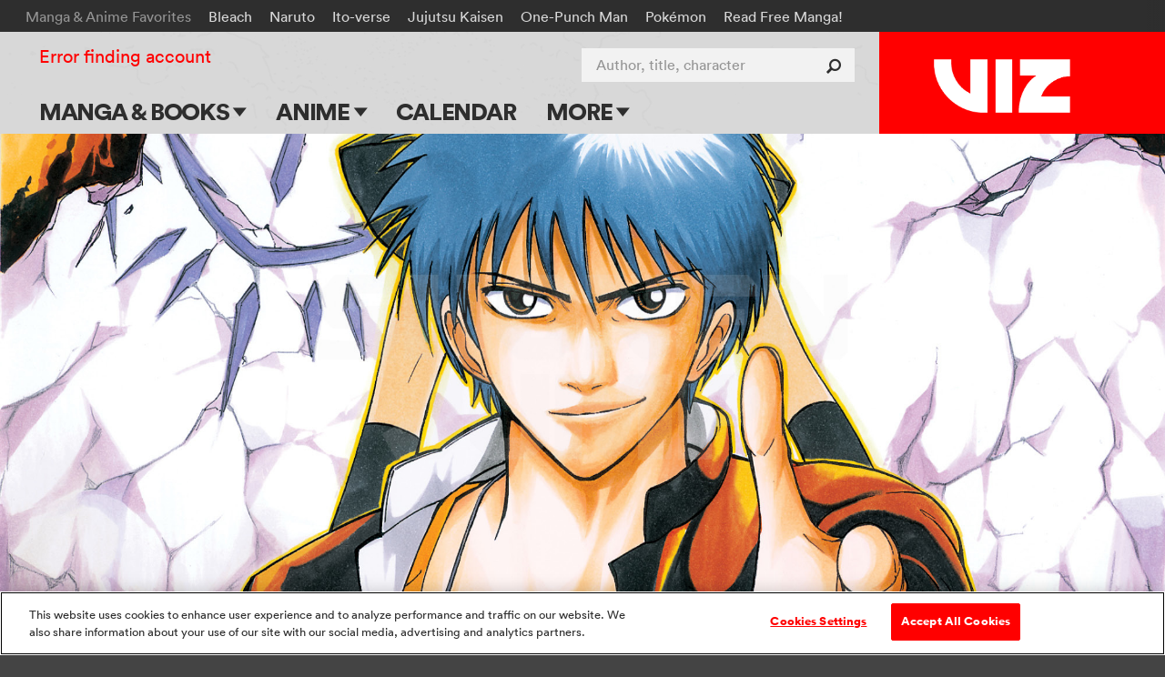

--- FILE ---
content_type: text/html; charset=utf-8
request_url: https://www.viz.com/shonenjump/chapters/psyren?locale=en
body_size: 28994
content:
<!DOCTYPE html>
<!--[if IE 9 ]>    <html dir="ltr" lang="en-US" class="ie9"> <![endif]-->
<!--[if (gte IE 10)|(gt IEMobile 7)|!(IEMobile)|!(IE)]><!--><html dir="ltr" lang="en-US"><!--<![endif]-->
  <head>
<!-- application -->
    <!-- Google Tag Manager -->
<script>
  (function(w,d,s,l,i){w[l]=w[l]||[];w[l].push({'gtm.start':
  new Date().getTime(),event:'gtm.js'});var f=d.getElementsByTagName(s)[0],
  j=d.createElement(s),dl=l!='dataLayer'?'&l='+l:'';j.async=true;j.src=
  'https://www.googletagmanager.com/gtm.js?id='+i+dl+ '&gtm_auth=ZarF2Qyfj6o5KCl8wozoZA&gtm_preview=env-2&gtm_cookies_win=x';f.parentNode.insertBefore(j,f);
  })(window,document,'script','dataLayer','GTM-NL4KN8G');
</script>
<!-- End Google Tag Manager -->

<!-- quick throwaway until we get old GA code fully removed/changed -->
<script>
  function ga() {}
</script>

    <meta charset="UTF-8">
    <meta name="viewport"         content="width=device-width, initial-scale=1">
    <meta name="format-detection" content="telephone=no">

    <meta name="description" content="The world&#39;s most popular manga! Read free or become a member. Start your free trial today! | Psyren - Don’t answer the phone unless you want to…dial into DANGER!">

    <title>VIZ | Read Psyren Manga - Official Shonen Jump From Japan</title>

<script type="text/javascript">
function cl() {
}
</script>

<meta name="cart-version" content="5.1.7.8">
<meta name="server-info" content="Vizmule-Group1-b-0e3df@30dadb2">




    
<script type="text/javascript" src="//code.jquery.com/jquery-1.11.3.min.js"></script>

<link rel="apple-touch-icon" sizes="180x180" href="/favicon/apple-touch-icon.png?v=47MPqANpyj">
<link rel="icon" type="image/png" sizes="32x32" href="/favicon/favicon-32x32.png?v=47MPqANpyj">
<link rel="icon" type="image/png" sizes="16x16" href="/favicon/favicon-16x16.png?v=47MPqANpyj">
<link rel="manifest" href="/favicon/manifest.json?v=47MPqANpyj" crossorigin="use-credentials">
<link rel="mask-icon" href="/favicon/safari-pinned-tab.svg?v=47MPqANpyj" color="#ff0000">
<link rel="shortcut icon" href="/favicon/favicon.ico?v=47MPqANpyj">
<meta name="msapplication-config" content="/favicon/browserconfig.xml?v=47MPqANpyj">
<meta name="theme-color" content="#ff0000">



  <link rel="canonical" href="https://www.viz.com/shonenjump/chapters/psyren">

<link rel="stylesheet" media="all" href="https://assets.viz.com/assets/manifest-viz-ui-143cb461964ae81141a9a1f1b70218cf4eac3625cf88a4cbe63b388435b84c73.css" />
<style>
  @supports selector(:focus-visible) {
    :focus {
      /* Remove the focus indicator on mouse-focus for browsers
         that do support :focus-visible */
      outline: none;
    }
  }

  :focus-visible {
    outline: 4px solid #06f;
    outline-offset: .125rem;
  }

  .o_share-btn-sm:focus-visible {
    outline: 4px solid #000;
    outline-offset: -0.25rem;
  }

  .category-nav-list li a:focus-visible {
    outline-offset: -0.1875rem;
  } 

  #newsletter_footer_email:focus-visible {
    outline-offset: -0.25rem;
  }
</style>


<script type="text/javascript">
  window.is_sj_page = true;
</script>

<script type="text/javascript" src="/search/series_titles.js"></script>

<script src="https://assets.viz.com/assets/manifest-picturefill-251915c1c5c28dce5fe695c7b06042b06148adf01b169726c36bf677baebd29a.js" async="async"></script>
<script src="https://assets.viz.com/assets/manifest-viz-common-6e358ed22ba0afbb81ab7e639c2c2bfc74d29ebba0a842995f66aa6726c28b8e.js"></script>
<script src="https://assets.viz.com/assets/manifest-viz-ui-fa9e26abdc8ac92b98e50d3bccbb2d9f75c14036d70279b5715712fd161ef863.js"></script>

<!-- The core Firebase JS SDK is always required and must be listed first -->
<script src="https://www.gstatic.com/firebasejs/8.10.0/firebase-app.js"></script>
<script src="https://www.gstatic.com/firebasejs/8.10.0/firebase-analytics.js"></script>
<script src="https://www.gstatic.com/firebasejs/8.10.0/firebase-auth.js"></script>
<script src="https://www.gstatic.com/firebasejs/8.10.0/firebase-firestore.js"></script>

<script type="text/javascript">
// NOTE: Do not assume that the root "firebase" obj will exist in any given browser (example iOS 9.3.5 is too old)
if (window.firebase) {
  // Initialize Firebase
  firebase.initializeApp({
    apiKey:            "AIzaSyC_HAHLGDNEpcJJdjC99E7KadiA1Q4IJIg",
    authDomain:        "vizmule.firebaseapp.com",
    databaseURL:       "https://vizmule.firebaseio.com",
    projectId:         "vizmule",
    storageBucket:     "vizmule.appspot.com",
    messagingSenderId: "381084636812",
    appId:             "1:381084636812:web:9ab6280f71b5137ad90da9",
    measurementId:     "G-41C9NY052Q"
  });
}

// REM: variables defined here so that we don't have to re-compile assets when adding new allowed collections
var fsDataEnv = "production";
// Used in VizFirebase.wrap to dis-allow initalization for any unrecognized collections (don't create garbage entries by typos)
var firestoreCollections = {
  users:  ['manga', 'series'],
  nouser: ['dataModelVersions']
};

var FSW = {};
</script>

<script src="https://assets.viz.com/assets/manifest-viz-firebase-6f9f9c49f1d4edb1266b523a1beed7dd73d0b6fc6403e21b271bf1204c404e09.js"></script>





  </head>

  <body    style="background-color: #444; background-image: url('https://de7i3bh7bgh0d.cloudfront.net/wsj-bg-smoketile.jpg');"
 >
      <header id="site-header" role="banner" class="o_site-header bg-trans-white">

  <div id="fan-favorites" class="o_fan-favorites bg-off-black type-sm disp-n--nvsh">
  <a class="skip-main-btn mar-r-md bg-off-black" href="#main">Skip to main content</a>
    <div class="o_fan-favorites-row row nowrap">
      <h2 class="disp-ib mar-r-md color-mid-gray">Manga &amp; Anime Favorites</h2>
      <ul class="disp-ib">
          <li class="disp-ib mar-r-md"><a href="/bleach">Bleach</a></li>
          <li class="disp-ib mar-r-md"><a href="/naruto">Naruto</a></li>
          <li class="disp-ib mar-r-md"><a href="/junji-ito">Ito-verse</a></li>
          <li class="disp-ib mar-r-md"><a href="/jujutsu-kaisen">Jujutsu Kaisen</a></li>
          <li class="disp-ib mar-r-md"><a href="/one-punch-man">One-Punch Man</a></li>
          <li class="disp-ib mar-r-md"><a href="/pokemon">Pokémon</a></li>
          <li class="disp-ib mar-r-md"><a href="https://www.viz.com/shonenjump">Read Free Manga! </a></li>
          <li class="disp-ib mar-r-md"><a href="/products/gomi-no-sensei" rel="nofollow" style="display: none" aria-hidden="true">Gomi</a></li>
      </ul>
    </div>
  </div>


  <div id="header-container" class="row flex flex-justify">

    <h1 class="o_logo-top bg-red flex g-3--nvex g-omega--nvex">
      <span class="pos-r">
        <a href="/" class="o_logo-img"><img alt="VIZ" src="https://assets.viz.com/assets/logo@2x-b76f649f933ea15f45147ff5445a2501c85c7f863ba0aba5ea7bec93c3272cc6.png" />

</a>
      </span>
    </h1>

    <a href="javascript:void(0)" data-nav-open class="nav-btn nav-btn--center color-off-black"><i class="icon-menu"></i><span>Menu</span></a>

    
<nav id="nav-container" data-nav-state="closed" role="navigation" class="o_nav-container">

  <a aria-label="Dismiss" href="javascript:void(0)" data-nav-close class="nav-btn color-white pad-t-sm mar-t-rg pad-b-0 mar-b-0"><i class="icon-close"></i></a>

  <ul id="primary-nav" class="o_primary-nav style-caps weight-bold mar-y-md mar-y-0--nvex">
      <li class="o_primary-nav-item disp-ib--nvex">
          <a data-sub-nav-open data-sub-nav-context="default" data-sub-nav-section="manga-books" 
            class="o_primary-nav-link o_sub-nav-parent pad-x-md--nvex" href="#">Manga &amp; Books 
            <div aria-hidden="true" class="o_expand-nav-icon"></div></a>
          <ul class="o_sub-nav" data-sub-nav-state="closed">
            <li class="o_sub-nav-item">
              <a class="o_sub-nav-link o_nav-event
                " 
                href="/manga-books" 
                 >Main Page</a>
            </li>
            <li class="o_sub-nav-item">
              <a class="o_sub-nav-link o_nav-event
                " 
                href="/manga-books/series" 
                 >Series & Titles</a>
            </li>
            <li class="o_sub-nav-item">
              <a class="o_sub-nav-link o_nav-event
                " 
                href="/shonenjump" 
                 >Shonen Jump</a>
            </li>
            <li class="o_sub-nav-item">
              <a class="o_sub-nav-link o_nav-event
                " 
                href="/vizmanga" 
                 >VIZ Manga</a>
            </li>
            <li class="o_sub-nav-item">
              <a class="o_sub-nav-link o_nav-event
                " 
                href="/manga-books/genres" 
                 >Genres</a>
            </li>
            <li class="o_sub-nav-item">
              <a class="o_sub-nav-link o_nav-event
                " 
                href="/create" 
                 >Submit Manga</a>
            </li>
          </ul>
      </li>
      <li class="o_primary-nav-item disp-ib--nvex">
          <a data-sub-nav-open data-sub-nav-context="default" data-sub-nav-section="anime" 
            class="o_primary-nav-link o_sub-nav-parent pad-x-md--nvex" href="#">Anime 
            <div aria-hidden="true" class="o_expand-nav-icon"></div></a>
          <ul class="o_sub-nav" data-sub-nav-state="closed">
            <li class="o_sub-nav-item">
              <a class="o_sub-nav-link o_nav-event
                " 
                href="/anime" 
                 >Main Page</a>
            </li>
            <li class="o_sub-nav-item">
              <a class="o_sub-nav-link o_nav-event
                " 
                href="/anime/tv-shows" 
                 >TV Shows</a>
            </li>
            <li class="o_sub-nav-item">
              <a class="o_sub-nav-link o_nav-event
                " 
                href="/anime/movies" 
                 >Movies</a>
            </li>
          </ul>
      </li>
      <li class="o_primary-nav-item o_primary-nav-geo c-US disp-n">
          <a data-sub-nav-open data-sub-nav-context="default" data-sub-nav-section="shop-us" 
            class="o_primary-nav-link o_sub-nav-parent pad-x-md--nvex" href="#">Shop 
            <div aria-hidden="true" class="o_expand-nav-icon"></div></a>
          <ul class="o_sub-nav" data-sub-nav-state="closed">
            <li class="o_sub-nav-item">
              <a class="o_sub-nav-link o_nav-event
                o_external-nav-link" 
                href="https://shop.viz.com/?utm_source=www.viz.com/&amp;utm_medium=referral&amp;utm_campaign=nav-link&amp;utm_term=&amp;utm_content=" 
                target="_blank" >VIZ Shop</a>
            </li>
            <li class="o_sub-nav-item">
              <a class="o_sub-nav-link o_nav-event
                o_external-nav-link" 
                href="https://shonenjumpstore.com/?utm_campaign=shop-link&amp;utm_source=viz.com&amp;utm_medium=referral" 
                target="_blank" >Shonen Jump Store</a>
            </li>
          </ul>
      </li>
      <li class="o_primary-nav-item o_primary-nav-geo c-CA disp-n">
            <a class="o_primary-nav-link o_nav-event o_external-nav-link pad-x-md--nvex" href="https://shop.viz.com/?utm_source=www.viz.com/&utm_medium=referral&utm_campaign=nav-link&utm_term=&utm_content=" target="_blank">Shop</a>
      </li>
      <li class="o_primary-nav-item disp-ib--nvex">
            <a class="o_primary-nav-link o_nav-event pad-x-md--nvex" href="/calendar">Calendar</a>
      </li>
      <li class="o_primary-nav-item disp-ib--nvex">
          <a data-sub-nav-open data-sub-nav-context="default" data-sub-nav-section="more" 
            class="o_primary-nav-link o_sub-nav-parent pad-x-md--nvex" href="#">More 
            <div aria-hidden="true" class="o_expand-nav-icon"></div></a>
          <ul class="o_sub-nav" data-sub-nav-state="closed">
            <li class="o_sub-nav-item">
              <a class="o_sub-nav-link o_nav-event
                " 
                href="/blog" 
                 >Blog</a>
            </li>
            <li class="o_sub-nav-item">
              <a class="o_sub-nav-link o_nav-event
                " 
                href="/apps" 
                 >Apps</a>
            </li>
            <li class="o_sub-nav-item">
              <a class="o_sub-nav-link o_nav-event
                " 
                href="/events" 
                 >Events</a>
            </li>
            <li class="o_sub-nav-item">
              <a class="o_sub-nav-link o_nav-event
                " 
                href="/create" 
                 >Submit Manga</a>
            </li>
          </ul>
      </li>
  </ul>

  <div id="site-search" class="o_site-search float-r--nvex">
    <form action="/search" method="GET">
      <label for="search-input" class="visually-hidden">Author, title, character</label>
      <input id="search-input" name="search" type="search" class="o_search-ac o_site-search-field o_curtain-search-field" placeholder="Author, title, character" autocomplete="off">
      <button type="submit" title="submit search" class="o_site-search-btn"><i aria-hidden="true" class="icon-search"></i></button>
    </form>
  </div>

    <div id="fan-favorites-small" class="o_fan-favorites-small disp-n--nvex type-sm mar-y-md mar-y-0--nvex">
        <div class="mar-b-rg"><a href="https://www.viz.com/shonenjump">Read Free Manga! </a></div>
      <ul class="list-unmarked line-tight">
          <li class="mar-b-rg"><a href="/naruto">Naruto</a></li>
          <li class="mar-b-rg"><a href="/pokemon">Pokémon</a></li>
          <li class="mar-b-rg"><a href="/junji-ito">Ito-verse</a></li>
          <li class="mar-b-rg"><a href="/bleach">Bleach</a></li>
          <li class="mar-b-rg"><a href="/jujutsu-kaisen">Jujutsu Kaisen</a></li>
          <li class="mar-b-rg"><a href="/one-punch-man">One-Punch Man</a></li>
      </ul>
    </div>

  <ul id="utility-nav" class="o_utility-nav type-rg mar-t-rg mar-b-xl mar-t-md mar-t-sm--nvex mar-l-md--nvex">
    <li class="o_account-links disp-bl disp-ib--nvex mar-b-md mar-b-0--nvex">
    </li>
  </ul>

</nav>


  </div>

  <div id="main" tabindex="-1"></div>
</header>



    <script type="text/javascript" src="/meta/tiles.js"></script>

<script type="text/javascript">
  var series_title = "Psyren"; 
  var followLabel  = series_title + " Chapter List"; 
  var followPage   = "chapter series";
  var announcementType = "series";
  var announcementID   = "126";

  // Override the margin above the scrolled-to chapter-series-row (so you can see chapters both above and below it)
  initialActions.scroll.offset = 150;

  (function(){
    var _renderSeriesHistory = function() {
      VizReadHistory.getSeriesHistory("psyren", true)
      .done(function(seriesHist) {
        // REM: it comes back as an array
        seriesHist = seriesHist[0];
        if (!seriesHist || !seriesHist.chnum) { return; }

        var $latestNode
           ,ch_num       = seriesHist.chnum
           ,sort_num     = Math.round(ch_num * 100)
           ,$chapterLink = $('a#ch-' + sort_num)
           ,$jumpLatest  = $("#jump-latest") // REM: starts out disp-n
        ;
        // FUTURE-TODO: if isComplete, should we instead highlight and scroll to the +1 row?
  
        if ($chapterLink.length) {
          // Configure the quick jump link

          if ($chapterLink.hasClass('disp-tc'))
            { $latestNode = $chapterLink.closest('.o_sortable-b'); }
          else
            { $latestNode = $chapterLink.closest('.o_sortable'); }

          $latestNode.addClass('out-thin-green out-off-neg-bs');

          $('a', $jumpLatest).data('num', sort_num);
          $jumpLatest.cshow();
        }
      }); // end done()
    };

    $(document).ready(function() {
      $('#jump-latest a').click(function(e){
        e.preventDefault();

        goToByScroll('#ch-' + $(this).data('num'));
      });

      _renderSeriesHistory();
    }); // document.ready
  })();
</script>

  <div id="hero" class="o_hero">
    <img class="o_hero-media" alt="" src="https://dwgkfo5b3odmw.cloudfront.net/img/manga_series_header/126-SeriesHeaders_Psyren_2000x800_wm.jpg">
  </div>

<div class="pencil_announcement"> </div>

<div class="bg-off-white row-nopad overflow-hide">

  <section id="series-intro" class="row mar-t-rg">
    <div class="clearfix mar-y-lg">
      <div class="mar-b-md--lg" style="flex-shrink:100;">
        <a href="/shonenjump" class="color-off-black weight-bold style-caps bg-yellow hover-bg-orange disp-ib pad-y-sm pad-x-rg mar-r-md mar-b-rg">Shonen Jump Chapters</a>
      </div>
      <h2 class="type-lg type-xl--md type-xxl--lg line-solid weight-bold style-caps mar-b-rg">Psyren</h2>
          <div class="line-solid type-md type-lg--md mar-t-rg">Don’t answer the phone unless you want to…dial into DANGER!</div>
    </div>



      <div class="mar-y-md pos-r">
        <a href="javascript:void('Toggle favorite')"
   class="o_requires-login o_follow-link btn-primary-dark mar-b-md type-rg mar-r-sm disp-n"
   clickfn="Following.change(this);"
   data-follow="{&quot;msg&quot;:&quot;Psyren chapters&quot;,&quot;type&quot;:&quot;chapter_series&quot;,&quot;id&quot;:126,&quot;fsId&quot;:&quot;psyren&quot;,&quot;eventId&quot;:&quot;psyren&quot;}"
   data-follow-state="off"
   data-show-signup="1">
   <span class="follow_start"><i aria-hidden="true" class="icon-like"></i>&nbsp;Add favorite</span>
   <span class="follow_stop disp-n"><i aria-hidden="true" class="icon-like color-red"></i>&nbsp;Favorited</span>
</a>


      </div>
  </section>

        <section class="section_chapters mar-b-xl bg-off-white" id="section0" >

    <!-- Load chapter series tile rows -->

      <div class="row">
        <div class="o_sortable-wrapper">
            <script type="text/javascript">
              $(document).ready(function(){ initProductSort(); });
            </script>
            <div class="clear-b mar-b-sm pos-r">
                <div class="o_sort-controls disp-n mar-t-0 mar-b-rg mar-t-md--lg mar-b-0--lg mar-x-0 mar-x-xl--md mar-x-xxl--lg">
                  <div class="line-caption type-sm type-rg--lg float-r--lg">

                    <span id="jump-latest" class="color-dark-gray disp-n">
                      <a href="javascript:void('Continue Reading')" class="color-dark-gray hover-dark-red">Jump to last read</a>
                    </span>

                    <ul role="tablist" data-sort-group="sort" class="list-unmarked list-inline list-divided h-scroll color-dark-gray disp-ib">
                      <li><a role="tab" aria-controls="chpt_rows" aria-label="sort descending" aria-selected="false" class="hover-dark-red"
                            data-sort="za" href="javascript:void('sort 9-1')"><!--&darr;-->&#8675;9-1</a></li>
                      <li><a role="tab" aria-controls="chpt_rows" aria-label="sort ascending" aria-selected="true"  class="color-red"
                            data-sort="az" href="javascript:void('sort 1-9')"><!--&uarr;-->1-9&#8675;</a></li>
                    </ul>
                  </div>
                </div>
                <div class="clear-b"></div>
            </div>
          <div aria-sort="ascending" id="chpt_rows" class="o_sort_container mar-x-0 mar-x-xl--md mar-x-xxl--lg clearfix">
            
<div class="o_sortable brdr-dotted-lid"
     data-sort-alpha-num="100">


    <div class="flex o_chapter-vol-container">
      <div class="c1-image flex-width-2 pad-y-lg pos-r">
        <table height="100%" class="float-r">
          <tr>
            <td class="o_sticky-container" align="center" valign="top">
              <div class="o_sticky">
                <a tabindex="-1" aria-hidden="true" href="/manga-books/manga/psyren-volume-1/product/2569/digital" target="_gn" class="product-thumb">
                  <img style="max-height:280px;" class="lazy"
                       data-original="https://dwgkfo5b3odmw.cloudfront.net/manga/thumbs/thumb-2085-Psyren_1_web.jpg"
                       alt=""
                       src="https://dw9to29mmj727.cloudfront.net/misc/placeholder_200x300.png">
                </a>
                <div class="mar-y-rg">
                  <a aria-label="Buy Psyren, Vol. 1"href="/manga-books/manga/psyren-volume-1/product/2569/digital" target="_gn" class="o_manga-buy-now btn-primary pad-y-rg pad-x-md type-sm">Buy the volume</a>
                </div>
              </div>
            </td>
          </tr>
        </table>
      </div>
      <div class="pad-l-md pad-l-lg--lg type-rg--lg type-sm line-caption flex-width-2">
        <table class="o_gn-chapter-list o_sort_container-b" width="100%" height="100%">
              <tr class="o_chapter o_sortable-b hover-bg-lighter-gray brdr-dotted-inner" 
                  data-mc_id="13252"
                  data-sort-alpha-num="100">
                <td valign="middle" class="pad-y-0 ch-num-list-spacing">
                  <a id="ch-100" name="1" href="/shonenjump/psyren-chapter-1/chapter/13252?action=read" data-target-url="/shonenjump/psyren-chapter-1/chapter/13252?action=read"
                     style="height:100%; width:100%;"
                     class="o_chapter-container nowrap color-off-black pad-y-rg pad-y-md--lg pad-r-0 pad-r-rg--sm disp-tc">
                    Ch. 1
                  </a>
                </td>
                <td valign="middle" class="pad-y-0">
                  <a tabindex="-1" role="presentation" href="/shonenjump/psyren-chapter-1/chapter/13252?action=read" data-target-url="/shonenjump/psyren-chapter-1/chapter/13252?action=read" style="height:100%; width:100%;"
                     class="o_chapter-container color-off-black pad-y-rg pad-y-md--lg disp-tc">
                    <div class="o_read-link-label pad-y-sm pad-x-rg type-sm o_read-link-label btn-primary color-off-white bg-green  hover-bg-green"><span style="white-space:nowrap;"><i aria-hidden="true" class="icon-eye"     style="margin-right:5px;"></i>FREE</span></div>
                  </a>
                </td>
                <td width="99%" class="pad-y-0">
                  <a tabindex="-1" role="presentation" href="/shonenjump/psyren-chapter-1/chapter/13252?action=read" data-target-url="/shonenjump/psyren-chapter-1/chapter/13252?action=read" style="height:100%; width:100%;"
                     class="o_chapter-container disp-bl">&nbsp;</a>
                </td>
              </tr>
              <tr class="o_chapter o_sortable-b hover-bg-lighter-gray brdr-dotted-inner" 
                  data-mc_id="13253"
                  data-sort-alpha-num="200">
                <td valign="middle" class="pad-y-0 ch-num-list-spacing">
                  <a id="ch-200" name="2" href="/shonenjump/psyren-chapter-2/chapter/13253?action=read" data-target-url="/shonenjump/psyren-chapter-2/chapter/13253?action=read"
                     style="height:100%; width:100%;"
                     class="o_chapter-container nowrap color-off-black pad-y-rg pad-y-md--lg pad-r-0 pad-r-rg--sm disp-tc">
                    Ch. 2
                  </a>
                </td>
                <td valign="middle" class="pad-y-0">
                  <a tabindex="-1" role="presentation" href="/shonenjump/psyren-chapter-2/chapter/13253?action=read" data-target-url="/shonenjump/psyren-chapter-2/chapter/13253?action=read" style="height:100%; width:100%;"
                     class="o_chapter-container color-off-black pad-y-rg pad-y-md--lg disp-tc">
                    <div class="o_read-link-label pad-y-sm pad-x-rg type-sm o_read-link-label btn-primary color-off-white bg-green  hover-bg-green"><span style="white-space:nowrap;"><i aria-hidden="true" class="icon-eye"     style="margin-right:5px;"></i>FREE</span></div>
                  </a>
                </td>
                <td width="99%" class="pad-y-0">
                  <a tabindex="-1" role="presentation" href="/shonenjump/psyren-chapter-2/chapter/13253?action=read" data-target-url="/shonenjump/psyren-chapter-2/chapter/13253?action=read" style="height:100%; width:100%;"
                     class="o_chapter-container disp-bl">&nbsp;</a>
                </td>
              </tr>
              <tr class="o_chapter o_sortable-b hover-bg-lighter-gray brdr-dotted-inner" 
                  data-mc_id="13254"
                  data-sort-alpha-num="300">
                <td valign="middle" class="pad-y-0 ch-num-list-spacing">
                  <a id="ch-300" name="3" href="/shonenjump/psyren-chapter-3/chapter/13254?action=read" data-target-url="/shonenjump/psyren-chapter-3/chapter/13254?action=read"
                     style="height:100%; width:100%;"
                     class="o_chapter-container nowrap color-off-black pad-y-rg pad-y-md--lg pad-r-0 pad-r-rg--sm disp-tc">
                    Ch. 3
                  </a>
                </td>
                <td valign="middle" class="pad-y-0">
                  <a tabindex="-1" role="presentation" href="/shonenjump/psyren-chapter-3/chapter/13254?action=read" data-target-url="/shonenjump/psyren-chapter-3/chapter/13254?action=read" style="height:100%; width:100%;"
                     class="o_chapter-container color-off-black pad-y-rg pad-y-md--lg disp-tc">
                    <div class="o_read-link-label pad-y-sm pad-x-rg type-sm o_read-link-label btn-primary color-off-white bg-green  hover-bg-green"><span style="white-space:nowrap;"><i aria-hidden="true" class="icon-eye"     style="margin-right:5px;"></i>FREE</span></div>
                  </a>
                </td>
                <td width="99%" class="pad-y-0">
                  <a tabindex="-1" role="presentation" href="/shonenjump/psyren-chapter-3/chapter/13254?action=read" data-target-url="/shonenjump/psyren-chapter-3/chapter/13254?action=read" style="height:100%; width:100%;"
                     class="o_chapter-container disp-bl">&nbsp;</a>
                </td>
              </tr>
              <tr class="o_chapter o_sortable-b hover-bg-lighter-gray brdr-dotted-inner" 
                  data-mc_id="13255"
                  data-sort-alpha-num="400">
                <td valign="middle" class="pad-y-0 ch-num-list-spacing">
                  <a id="ch-400" name="4" href="javascript:void('join to read');" onclick="Modals.context={targetUrl:'/shonenjump/psyren-chapter-4/chapter/13255?action=read',targetTitle:'Psyren, Chapter 4'};sjModalPromoId='sj_subscribe_modal_13255';sjModalSource='Psyren, Chapter 4';dataLayer.push({'ecommerce':{'promoView':{'promotions':[{'id':sjModalPromoId,'name':'SJ Subscribe Modal','creative':sjModalSource,'position':sjModalPosition}]}}});Modals.toggle('#modal-sj-join');Tracking.sendEvent({'category':'Join to Read','action':'Click [button]','label':'title'});" data-target-url="javascript:tryReadChapter(13255,'/shonenjump/psyren-chapter-4/chapter/13255?action=read');"
                     style="height:100%; width:100%;"
                     class="o_chapter-archive o_subscription-type-sj o_chapter-container nowrap color-off-black pad-y-rg pad-y-md--lg pad-r-0 pad-r-rg--sm disp-tc">
                    Ch. 4
                  </a>
                </td>
                <td valign="middle" class="pad-y-0">
                  <a tabindex="-1" role="presentation" href="javascript:void('join to read');" onclick="Modals.context={targetUrl:'/shonenjump/psyren-chapter-4/chapter/13255?action=read',targetTitle:'Psyren, Chapter 4'};sjModalPromoId='sj_subscribe_modal_13255';sjModalSource='Psyren, Chapter 4';dataLayer.push({'ecommerce':{'promoView':{'promotions':[{'id':sjModalPromoId,'name':'SJ Subscribe Modal','creative':sjModalSource,'position':sjModalPosition}]}}});Modals.toggle('#modal-sj-join');Tracking.sendEvent({'category':'Join to Read','action':'Click [button]','label':'title'});" data-target-url="javascript:tryReadChapter(13255,'/shonenjump/psyren-chapter-4/chapter/13255?action=read');" style="height:100%; width:100%;"
                     class="o_chapter-archive o_subscription-type-sj o_chapter-container color-off-black pad-y-rg pad-y-md--lg disp-tc">
                    <div class="o_read-link-label pad-y-sm pad-x-rg type-sm o_read-link-label btn-primary color-off-black bg-yellow hover-bg-orange"><span style="white-space:nowrap;"><i aria-hidden="true" class="icon-lock"    style="margin-right:5px;"></i>Join to read</span></div>
                  </a>
                </td>
                <td width="99%" class="pad-y-0">
                  <a tabindex="-1" role="presentation" href="javascript:void('join to read');" onclick="Modals.context={targetUrl:'/shonenjump/psyren-chapter-4/chapter/13255?action=read',targetTitle:'Psyren, Chapter 4'};sjModalPromoId='sj_subscribe_modal_13255';sjModalSource='Psyren, Chapter 4';dataLayer.push({'ecommerce':{'promoView':{'promotions':[{'id':sjModalPromoId,'name':'SJ Subscribe Modal','creative':sjModalSource,'position':sjModalPosition}]}}});Modals.toggle('#modal-sj-join');Tracking.sendEvent({'category':'Join to Read','action':'Click [button]','label':'title'});" data-target-url="javascript:tryReadChapter(13255,'/shonenjump/psyren-chapter-4/chapter/13255?action=read');" style="height:100%; width:100%;"
                     class="o_chapter-archive o_subscription-type-sj o_chapter-container disp-bl">&nbsp;</a>
                </td>
              </tr>
              <tr class="o_chapter o_sortable-b hover-bg-lighter-gray brdr-dotted-inner" 
                  data-mc_id="13256"
                  data-sort-alpha-num="500">
                <td valign="middle" class="pad-y-0 ch-num-list-spacing">
                  <a id="ch-500" name="5" href="javascript:void('join to read');" onclick="Modals.context={targetUrl:'/shonenjump/psyren-chapter-5/chapter/13256?action=read',targetTitle:'Psyren, Chapter 5'};sjModalPromoId='sj_subscribe_modal_13256';sjModalSource='Psyren, Chapter 5';dataLayer.push({'ecommerce':{'promoView':{'promotions':[{'id':sjModalPromoId,'name':'SJ Subscribe Modal','creative':sjModalSource,'position':sjModalPosition}]}}});Modals.toggle('#modal-sj-join');Tracking.sendEvent({'category':'Join to Read','action':'Click [button]','label':'title'});" data-target-url="javascript:tryReadChapter(13256,'/shonenjump/psyren-chapter-5/chapter/13256?action=read');"
                     style="height:100%; width:100%;"
                     class="o_chapter-archive o_subscription-type-sj o_chapter-container nowrap color-off-black pad-y-rg pad-y-md--lg pad-r-0 pad-r-rg--sm disp-tc">
                    Ch. 5
                  </a>
                </td>
                <td valign="middle" class="pad-y-0">
                  <a tabindex="-1" role="presentation" href="javascript:void('join to read');" onclick="Modals.context={targetUrl:'/shonenjump/psyren-chapter-5/chapter/13256?action=read',targetTitle:'Psyren, Chapter 5'};sjModalPromoId='sj_subscribe_modal_13256';sjModalSource='Psyren, Chapter 5';dataLayer.push({'ecommerce':{'promoView':{'promotions':[{'id':sjModalPromoId,'name':'SJ Subscribe Modal','creative':sjModalSource,'position':sjModalPosition}]}}});Modals.toggle('#modal-sj-join');Tracking.sendEvent({'category':'Join to Read','action':'Click [button]','label':'title'});" data-target-url="javascript:tryReadChapter(13256,'/shonenjump/psyren-chapter-5/chapter/13256?action=read');" style="height:100%; width:100%;"
                     class="o_chapter-archive o_subscription-type-sj o_chapter-container color-off-black pad-y-rg pad-y-md--lg disp-tc">
                    <div class="o_read-link-label pad-y-sm pad-x-rg type-sm o_read-link-label btn-primary color-off-black bg-yellow hover-bg-orange"><span style="white-space:nowrap;"><i aria-hidden="true" class="icon-lock"    style="margin-right:5px;"></i>Join to read</span></div>
                  </a>
                </td>
                <td width="99%" class="pad-y-0">
                  <a tabindex="-1" role="presentation" href="javascript:void('join to read');" onclick="Modals.context={targetUrl:'/shonenjump/psyren-chapter-5/chapter/13256?action=read',targetTitle:'Psyren, Chapter 5'};sjModalPromoId='sj_subscribe_modal_13256';sjModalSource='Psyren, Chapter 5';dataLayer.push({'ecommerce':{'promoView':{'promotions':[{'id':sjModalPromoId,'name':'SJ Subscribe Modal','creative':sjModalSource,'position':sjModalPosition}]}}});Modals.toggle('#modal-sj-join');Tracking.sendEvent({'category':'Join to Read','action':'Click [button]','label':'title'});" data-target-url="javascript:tryReadChapter(13256,'/shonenjump/psyren-chapter-5/chapter/13256?action=read');" style="height:100%; width:100%;"
                     class="o_chapter-archive o_subscription-type-sj o_chapter-container disp-bl">&nbsp;</a>
                </td>
              </tr>
              <tr class="o_chapter o_sortable-b hover-bg-lighter-gray brdr-dotted-inner" 
                  data-mc_id="13257"
                  data-sort-alpha-num="600">
                <td valign="middle" class="pad-y-0 ch-num-list-spacing">
                  <a id="ch-600" name="6" href="javascript:void('join to read');" onclick="Modals.context={targetUrl:'/shonenjump/psyren-chapter-6/chapter/13257?action=read',targetTitle:'Psyren, Chapter 6'};sjModalPromoId='sj_subscribe_modal_13257';sjModalSource='Psyren, Chapter 6';dataLayer.push({'ecommerce':{'promoView':{'promotions':[{'id':sjModalPromoId,'name':'SJ Subscribe Modal','creative':sjModalSource,'position':sjModalPosition}]}}});Modals.toggle('#modal-sj-join');Tracking.sendEvent({'category':'Join to Read','action':'Click [button]','label':'title'});" data-target-url="javascript:tryReadChapter(13257,'/shonenjump/psyren-chapter-6/chapter/13257?action=read');"
                     style="height:100%; width:100%;"
                     class="o_chapter-archive o_subscription-type-sj o_chapter-container nowrap color-off-black pad-y-rg pad-y-md--lg pad-r-0 pad-r-rg--sm disp-tc">
                    Ch. 6
                  </a>
                </td>
                <td valign="middle" class="pad-y-0">
                  <a tabindex="-1" role="presentation" href="javascript:void('join to read');" onclick="Modals.context={targetUrl:'/shonenjump/psyren-chapter-6/chapter/13257?action=read',targetTitle:'Psyren, Chapter 6'};sjModalPromoId='sj_subscribe_modal_13257';sjModalSource='Psyren, Chapter 6';dataLayer.push({'ecommerce':{'promoView':{'promotions':[{'id':sjModalPromoId,'name':'SJ Subscribe Modal','creative':sjModalSource,'position':sjModalPosition}]}}});Modals.toggle('#modal-sj-join');Tracking.sendEvent({'category':'Join to Read','action':'Click [button]','label':'title'});" data-target-url="javascript:tryReadChapter(13257,'/shonenjump/psyren-chapter-6/chapter/13257?action=read');" style="height:100%; width:100%;"
                     class="o_chapter-archive o_subscription-type-sj o_chapter-container color-off-black pad-y-rg pad-y-md--lg disp-tc">
                    <div class="o_read-link-label pad-y-sm pad-x-rg type-sm o_read-link-label btn-primary color-off-black bg-yellow hover-bg-orange"><span style="white-space:nowrap;"><i aria-hidden="true" class="icon-lock"    style="margin-right:5px;"></i>Join to read</span></div>
                  </a>
                </td>
                <td width="99%" class="pad-y-0">
                  <a tabindex="-1" role="presentation" href="javascript:void('join to read');" onclick="Modals.context={targetUrl:'/shonenjump/psyren-chapter-6/chapter/13257?action=read',targetTitle:'Psyren, Chapter 6'};sjModalPromoId='sj_subscribe_modal_13257';sjModalSource='Psyren, Chapter 6';dataLayer.push({'ecommerce':{'promoView':{'promotions':[{'id':sjModalPromoId,'name':'SJ Subscribe Modal','creative':sjModalSource,'position':sjModalPosition}]}}});Modals.toggle('#modal-sj-join');Tracking.sendEvent({'category':'Join to Read','action':'Click [button]','label':'title'});" data-target-url="javascript:tryReadChapter(13257,'/shonenjump/psyren-chapter-6/chapter/13257?action=read');" style="height:100%; width:100%;"
                     class="o_chapter-archive o_subscription-type-sj o_chapter-container disp-bl">&nbsp;</a>
                </td>
              </tr>
              <tr class="o_chapter o_sortable-b hover-bg-lighter-gray brdr-dotted-inner" 
                  data-mc_id="13258"
                  data-sort-alpha-num="700">
                <td valign="middle" class="pad-y-0 ch-num-list-spacing">
                  <a id="ch-700" name="7" href="javascript:void('join to read');" onclick="Modals.context={targetUrl:'/shonenjump/psyren-chapter-7/chapter/13258?action=read',targetTitle:'Psyren, Chapter 7'};sjModalPromoId='sj_subscribe_modal_13258';sjModalSource='Psyren, Chapter 7';dataLayer.push({'ecommerce':{'promoView':{'promotions':[{'id':sjModalPromoId,'name':'SJ Subscribe Modal','creative':sjModalSource,'position':sjModalPosition}]}}});Modals.toggle('#modal-sj-join');Tracking.sendEvent({'category':'Join to Read','action':'Click [button]','label':'title'});" data-target-url="javascript:tryReadChapter(13258,'/shonenjump/psyren-chapter-7/chapter/13258?action=read');"
                     style="height:100%; width:100%;"
                     class="o_chapter-archive o_subscription-type-sj o_chapter-container nowrap color-off-black pad-y-rg pad-y-md--lg pad-r-0 pad-r-rg--sm disp-tc">
                    Ch. 7
                  </a>
                </td>
                <td valign="middle" class="pad-y-0">
                  <a tabindex="-1" role="presentation" href="javascript:void('join to read');" onclick="Modals.context={targetUrl:'/shonenjump/psyren-chapter-7/chapter/13258?action=read',targetTitle:'Psyren, Chapter 7'};sjModalPromoId='sj_subscribe_modal_13258';sjModalSource='Psyren, Chapter 7';dataLayer.push({'ecommerce':{'promoView':{'promotions':[{'id':sjModalPromoId,'name':'SJ Subscribe Modal','creative':sjModalSource,'position':sjModalPosition}]}}});Modals.toggle('#modal-sj-join');Tracking.sendEvent({'category':'Join to Read','action':'Click [button]','label':'title'});" data-target-url="javascript:tryReadChapter(13258,'/shonenjump/psyren-chapter-7/chapter/13258?action=read');" style="height:100%; width:100%;"
                     class="o_chapter-archive o_subscription-type-sj o_chapter-container color-off-black pad-y-rg pad-y-md--lg disp-tc">
                    <div class="o_read-link-label pad-y-sm pad-x-rg type-sm o_read-link-label btn-primary color-off-black bg-yellow hover-bg-orange"><span style="white-space:nowrap;"><i aria-hidden="true" class="icon-lock"    style="margin-right:5px;"></i>Join to read</span></div>
                  </a>
                </td>
                <td width="99%" class="pad-y-0">
                  <a tabindex="-1" role="presentation" href="javascript:void('join to read');" onclick="Modals.context={targetUrl:'/shonenjump/psyren-chapter-7/chapter/13258?action=read',targetTitle:'Psyren, Chapter 7'};sjModalPromoId='sj_subscribe_modal_13258';sjModalSource='Psyren, Chapter 7';dataLayer.push({'ecommerce':{'promoView':{'promotions':[{'id':sjModalPromoId,'name':'SJ Subscribe Modal','creative':sjModalSource,'position':sjModalPosition}]}}});Modals.toggle('#modal-sj-join');Tracking.sendEvent({'category':'Join to Read','action':'Click [button]','label':'title'});" data-target-url="javascript:tryReadChapter(13258,'/shonenjump/psyren-chapter-7/chapter/13258?action=read');" style="height:100%; width:100%;"
                     class="o_chapter-archive o_subscription-type-sj o_chapter-container disp-bl">&nbsp;</a>
                </td>
              </tr>
        </table>
      </div>
    </div>

</div>


<div class="o_sortable brdr-dotted-lid"
     data-sort-alpha-num="800">


    <div class="flex o_chapter-vol-container">
      <div class="c1-image flex-width-2 pad-y-lg pos-r">
        <table height="100%" class="float-r">
          <tr>
            <td class="o_sticky-container" align="center" valign="top">
              <div class="o_sticky">
                <a tabindex="-1" aria-hidden="true" href="/manga-books/manga/psyren-volume-2/product/2570/digital" target="_gn" class="product-thumb">
                  <img style="max-height:280px;" class="lazy"
                       data-original="https://dwgkfo5b3odmw.cloudfront.net/manga/thumbs/thumb-2151-PSY_2_web.jpg"
                       alt=""
                       src="https://dw9to29mmj727.cloudfront.net/misc/placeholder_200x300.png">
                </a>
                <div class="mar-y-rg">
                  <a aria-label="Buy Psyren, Vol. 2"href="/manga-books/manga/psyren-volume-2/product/2570/digital" target="_gn" class="o_manga-buy-now btn-primary pad-y-rg pad-x-md type-sm">Buy the volume</a>
                </div>
              </div>
            </td>
          </tr>
        </table>
      </div>
      <div class="pad-l-md pad-l-lg--lg type-rg--lg type-sm line-caption flex-width-2">
        <table class="o_gn-chapter-list o_sort_container-b" width="100%" height="100%">
              <tr class="o_chapter o_sortable-b hover-bg-lighter-gray brdr-dotted-inner" 
                  data-mc_id="13259"
                  data-sort-alpha-num="800">
                <td valign="middle" class="pad-y-0 ch-num-list-spacing">
                  <a id="ch-800" name="8" href="javascript:void('join to read');" onclick="Modals.context={targetUrl:'/shonenjump/psyren-chapter-8/chapter/13259?action=read',targetTitle:'Psyren, Chapter 8'};sjModalPromoId='sj_subscribe_modal_13259';sjModalSource='Psyren, Chapter 8';dataLayer.push({'ecommerce':{'promoView':{'promotions':[{'id':sjModalPromoId,'name':'SJ Subscribe Modal','creative':sjModalSource,'position':sjModalPosition}]}}});Modals.toggle('#modal-sj-join');Tracking.sendEvent({'category':'Join to Read','action':'Click [button]','label':'title'});" data-target-url="javascript:tryReadChapter(13259,'/shonenjump/psyren-chapter-8/chapter/13259?action=read');"
                     style="height:100%; width:100%;"
                     class="o_chapter-archive o_subscription-type-sj o_chapter-container nowrap color-off-black pad-y-rg pad-y-md--lg pad-r-0 pad-r-rg--sm disp-tc">
                    Ch. 8
                  </a>
                </td>
                <td valign="middle" class="pad-y-0">
                  <a tabindex="-1" role="presentation" href="javascript:void('join to read');" onclick="Modals.context={targetUrl:'/shonenjump/psyren-chapter-8/chapter/13259?action=read',targetTitle:'Psyren, Chapter 8'};sjModalPromoId='sj_subscribe_modal_13259';sjModalSource='Psyren, Chapter 8';dataLayer.push({'ecommerce':{'promoView':{'promotions':[{'id':sjModalPromoId,'name':'SJ Subscribe Modal','creative':sjModalSource,'position':sjModalPosition}]}}});Modals.toggle('#modal-sj-join');Tracking.sendEvent({'category':'Join to Read','action':'Click [button]','label':'title'});" data-target-url="javascript:tryReadChapter(13259,'/shonenjump/psyren-chapter-8/chapter/13259?action=read');" style="height:100%; width:100%;"
                     class="o_chapter-archive o_subscription-type-sj o_chapter-container color-off-black pad-y-rg pad-y-md--lg disp-tc">
                    <div class="o_read-link-label pad-y-sm pad-x-rg type-sm o_read-link-label btn-primary color-off-black bg-yellow hover-bg-orange"><span style="white-space:nowrap;"><i aria-hidden="true" class="icon-lock"    style="margin-right:5px;"></i>Join to read</span></div>
                  </a>
                </td>
                <td width="99%" class="pad-y-0">
                  <a tabindex="-1" role="presentation" href="javascript:void('join to read');" onclick="Modals.context={targetUrl:'/shonenjump/psyren-chapter-8/chapter/13259?action=read',targetTitle:'Psyren, Chapter 8'};sjModalPromoId='sj_subscribe_modal_13259';sjModalSource='Psyren, Chapter 8';dataLayer.push({'ecommerce':{'promoView':{'promotions':[{'id':sjModalPromoId,'name':'SJ Subscribe Modal','creative':sjModalSource,'position':sjModalPosition}]}}});Modals.toggle('#modal-sj-join');Tracking.sendEvent({'category':'Join to Read','action':'Click [button]','label':'title'});" data-target-url="javascript:tryReadChapter(13259,'/shonenjump/psyren-chapter-8/chapter/13259?action=read');" style="height:100%; width:100%;"
                     class="o_chapter-archive o_subscription-type-sj o_chapter-container disp-bl">&nbsp;</a>
                </td>
              </tr>
              <tr class="o_chapter o_sortable-b hover-bg-lighter-gray brdr-dotted-inner" 
                  data-mc_id="13260"
                  data-sort-alpha-num="900">
                <td valign="middle" class="pad-y-0 ch-num-list-spacing">
                  <a id="ch-900" name="9" href="javascript:void('join to read');" onclick="Modals.context={targetUrl:'/shonenjump/psyren-chapter-9/chapter/13260?action=read',targetTitle:'Psyren, Chapter 9'};sjModalPromoId='sj_subscribe_modal_13260';sjModalSource='Psyren, Chapter 9';dataLayer.push({'ecommerce':{'promoView':{'promotions':[{'id':sjModalPromoId,'name':'SJ Subscribe Modal','creative':sjModalSource,'position':sjModalPosition}]}}});Modals.toggle('#modal-sj-join');Tracking.sendEvent({'category':'Join to Read','action':'Click [button]','label':'title'});" data-target-url="javascript:tryReadChapter(13260,'/shonenjump/psyren-chapter-9/chapter/13260?action=read');"
                     style="height:100%; width:100%;"
                     class="o_chapter-archive o_subscription-type-sj o_chapter-container nowrap color-off-black pad-y-rg pad-y-md--lg pad-r-0 pad-r-rg--sm disp-tc">
                    Ch. 9
                  </a>
                </td>
                <td valign="middle" class="pad-y-0">
                  <a tabindex="-1" role="presentation" href="javascript:void('join to read');" onclick="Modals.context={targetUrl:'/shonenjump/psyren-chapter-9/chapter/13260?action=read',targetTitle:'Psyren, Chapter 9'};sjModalPromoId='sj_subscribe_modal_13260';sjModalSource='Psyren, Chapter 9';dataLayer.push({'ecommerce':{'promoView':{'promotions':[{'id':sjModalPromoId,'name':'SJ Subscribe Modal','creative':sjModalSource,'position':sjModalPosition}]}}});Modals.toggle('#modal-sj-join');Tracking.sendEvent({'category':'Join to Read','action':'Click [button]','label':'title'});" data-target-url="javascript:tryReadChapter(13260,'/shonenjump/psyren-chapter-9/chapter/13260?action=read');" style="height:100%; width:100%;"
                     class="o_chapter-archive o_subscription-type-sj o_chapter-container color-off-black pad-y-rg pad-y-md--lg disp-tc">
                    <div class="o_read-link-label pad-y-sm pad-x-rg type-sm o_read-link-label btn-primary color-off-black bg-yellow hover-bg-orange"><span style="white-space:nowrap;"><i aria-hidden="true" class="icon-lock"    style="margin-right:5px;"></i>Join to read</span></div>
                  </a>
                </td>
                <td width="99%" class="pad-y-0">
                  <a tabindex="-1" role="presentation" href="javascript:void('join to read');" onclick="Modals.context={targetUrl:'/shonenjump/psyren-chapter-9/chapter/13260?action=read',targetTitle:'Psyren, Chapter 9'};sjModalPromoId='sj_subscribe_modal_13260';sjModalSource='Psyren, Chapter 9';dataLayer.push({'ecommerce':{'promoView':{'promotions':[{'id':sjModalPromoId,'name':'SJ Subscribe Modal','creative':sjModalSource,'position':sjModalPosition}]}}});Modals.toggle('#modal-sj-join');Tracking.sendEvent({'category':'Join to Read','action':'Click [button]','label':'title'});" data-target-url="javascript:tryReadChapter(13260,'/shonenjump/psyren-chapter-9/chapter/13260?action=read');" style="height:100%; width:100%;"
                     class="o_chapter-archive o_subscription-type-sj o_chapter-container disp-bl">&nbsp;</a>
                </td>
              </tr>
              <tr class="o_chapter o_sortable-b hover-bg-lighter-gray brdr-dotted-inner" 
                  data-mc_id="13261"
                  data-sort-alpha-num="1000">
                <td valign="middle" class="pad-y-0 ch-num-list-spacing">
                  <a id="ch-1000" name="10" href="javascript:void('join to read');" onclick="Modals.context={targetUrl:'/shonenjump/psyren-chapter-10/chapter/13261?action=read',targetTitle:'Psyren, Chapter 10'};sjModalPromoId='sj_subscribe_modal_13261';sjModalSource='Psyren, Chapter 10';dataLayer.push({'ecommerce':{'promoView':{'promotions':[{'id':sjModalPromoId,'name':'SJ Subscribe Modal','creative':sjModalSource,'position':sjModalPosition}]}}});Modals.toggle('#modal-sj-join');Tracking.sendEvent({'category':'Join to Read','action':'Click [button]','label':'title'});" data-target-url="javascript:tryReadChapter(13261,'/shonenjump/psyren-chapter-10/chapter/13261?action=read');"
                     style="height:100%; width:100%;"
                     class="o_chapter-archive o_subscription-type-sj o_chapter-container nowrap color-off-black pad-y-rg pad-y-md--lg pad-r-0 pad-r-rg--sm disp-tc">
                    Ch. 10
                  </a>
                </td>
                <td valign="middle" class="pad-y-0">
                  <a tabindex="-1" role="presentation" href="javascript:void('join to read');" onclick="Modals.context={targetUrl:'/shonenjump/psyren-chapter-10/chapter/13261?action=read',targetTitle:'Psyren, Chapter 10'};sjModalPromoId='sj_subscribe_modal_13261';sjModalSource='Psyren, Chapter 10';dataLayer.push({'ecommerce':{'promoView':{'promotions':[{'id':sjModalPromoId,'name':'SJ Subscribe Modal','creative':sjModalSource,'position':sjModalPosition}]}}});Modals.toggle('#modal-sj-join');Tracking.sendEvent({'category':'Join to Read','action':'Click [button]','label':'title'});" data-target-url="javascript:tryReadChapter(13261,'/shonenjump/psyren-chapter-10/chapter/13261?action=read');" style="height:100%; width:100%;"
                     class="o_chapter-archive o_subscription-type-sj o_chapter-container color-off-black pad-y-rg pad-y-md--lg disp-tc">
                    <div class="o_read-link-label pad-y-sm pad-x-rg type-sm o_read-link-label btn-primary color-off-black bg-yellow hover-bg-orange"><span style="white-space:nowrap;"><i aria-hidden="true" class="icon-lock"    style="margin-right:5px;"></i>Join to read</span></div>
                  </a>
                </td>
                <td width="99%" class="pad-y-0">
                  <a tabindex="-1" role="presentation" href="javascript:void('join to read');" onclick="Modals.context={targetUrl:'/shonenjump/psyren-chapter-10/chapter/13261?action=read',targetTitle:'Psyren, Chapter 10'};sjModalPromoId='sj_subscribe_modal_13261';sjModalSource='Psyren, Chapter 10';dataLayer.push({'ecommerce':{'promoView':{'promotions':[{'id':sjModalPromoId,'name':'SJ Subscribe Modal','creative':sjModalSource,'position':sjModalPosition}]}}});Modals.toggle('#modal-sj-join');Tracking.sendEvent({'category':'Join to Read','action':'Click [button]','label':'title'});" data-target-url="javascript:tryReadChapter(13261,'/shonenjump/psyren-chapter-10/chapter/13261?action=read');" style="height:100%; width:100%;"
                     class="o_chapter-archive o_subscription-type-sj o_chapter-container disp-bl">&nbsp;</a>
                </td>
              </tr>
              <tr class="o_chapter o_sortable-b hover-bg-lighter-gray brdr-dotted-inner" 
                  data-mc_id="13262"
                  data-sort-alpha-num="1100">
                <td valign="middle" class="pad-y-0 ch-num-list-spacing">
                  <a id="ch-1100" name="11" href="javascript:void('join to read');" onclick="Modals.context={targetUrl:'/shonenjump/psyren-chapter-11/chapter/13262?action=read',targetTitle:'Psyren, Chapter 11'};sjModalPromoId='sj_subscribe_modal_13262';sjModalSource='Psyren, Chapter 11';dataLayer.push({'ecommerce':{'promoView':{'promotions':[{'id':sjModalPromoId,'name':'SJ Subscribe Modal','creative':sjModalSource,'position':sjModalPosition}]}}});Modals.toggle('#modal-sj-join');Tracking.sendEvent({'category':'Join to Read','action':'Click [button]','label':'title'});" data-target-url="javascript:tryReadChapter(13262,'/shonenjump/psyren-chapter-11/chapter/13262?action=read');"
                     style="height:100%; width:100%;"
                     class="o_chapter-archive o_subscription-type-sj o_chapter-container nowrap color-off-black pad-y-rg pad-y-md--lg pad-r-0 pad-r-rg--sm disp-tc">
                    Ch. 11
                  </a>
                </td>
                <td valign="middle" class="pad-y-0">
                  <a tabindex="-1" role="presentation" href="javascript:void('join to read');" onclick="Modals.context={targetUrl:'/shonenjump/psyren-chapter-11/chapter/13262?action=read',targetTitle:'Psyren, Chapter 11'};sjModalPromoId='sj_subscribe_modal_13262';sjModalSource='Psyren, Chapter 11';dataLayer.push({'ecommerce':{'promoView':{'promotions':[{'id':sjModalPromoId,'name':'SJ Subscribe Modal','creative':sjModalSource,'position':sjModalPosition}]}}});Modals.toggle('#modal-sj-join');Tracking.sendEvent({'category':'Join to Read','action':'Click [button]','label':'title'});" data-target-url="javascript:tryReadChapter(13262,'/shonenjump/psyren-chapter-11/chapter/13262?action=read');" style="height:100%; width:100%;"
                     class="o_chapter-archive o_subscription-type-sj o_chapter-container color-off-black pad-y-rg pad-y-md--lg disp-tc">
                    <div class="o_read-link-label pad-y-sm pad-x-rg type-sm o_read-link-label btn-primary color-off-black bg-yellow hover-bg-orange"><span style="white-space:nowrap;"><i aria-hidden="true" class="icon-lock"    style="margin-right:5px;"></i>Join to read</span></div>
                  </a>
                </td>
                <td width="99%" class="pad-y-0">
                  <a tabindex="-1" role="presentation" href="javascript:void('join to read');" onclick="Modals.context={targetUrl:'/shonenjump/psyren-chapter-11/chapter/13262?action=read',targetTitle:'Psyren, Chapter 11'};sjModalPromoId='sj_subscribe_modal_13262';sjModalSource='Psyren, Chapter 11';dataLayer.push({'ecommerce':{'promoView':{'promotions':[{'id':sjModalPromoId,'name':'SJ Subscribe Modal','creative':sjModalSource,'position':sjModalPosition}]}}});Modals.toggle('#modal-sj-join');Tracking.sendEvent({'category':'Join to Read','action':'Click [button]','label':'title'});" data-target-url="javascript:tryReadChapter(13262,'/shonenjump/psyren-chapter-11/chapter/13262?action=read');" style="height:100%; width:100%;"
                     class="o_chapter-archive o_subscription-type-sj o_chapter-container disp-bl">&nbsp;</a>
                </td>
              </tr>
              <tr class="o_chapter o_sortable-b hover-bg-lighter-gray brdr-dotted-inner" 
                  data-mc_id="13263"
                  data-sort-alpha-num="1200">
                <td valign="middle" class="pad-y-0 ch-num-list-spacing">
                  <a id="ch-1200" name="12" href="javascript:void('join to read');" onclick="Modals.context={targetUrl:'/shonenjump/psyren-chapter-12/chapter/13263?action=read',targetTitle:'Psyren, Chapter 12'};sjModalPromoId='sj_subscribe_modal_13263';sjModalSource='Psyren, Chapter 12';dataLayer.push({'ecommerce':{'promoView':{'promotions':[{'id':sjModalPromoId,'name':'SJ Subscribe Modal','creative':sjModalSource,'position':sjModalPosition}]}}});Modals.toggle('#modal-sj-join');Tracking.sendEvent({'category':'Join to Read','action':'Click [button]','label':'title'});" data-target-url="javascript:tryReadChapter(13263,'/shonenjump/psyren-chapter-12/chapter/13263?action=read');"
                     style="height:100%; width:100%;"
                     class="o_chapter-archive o_subscription-type-sj o_chapter-container nowrap color-off-black pad-y-rg pad-y-md--lg pad-r-0 pad-r-rg--sm disp-tc">
                    Ch. 12
                  </a>
                </td>
                <td valign="middle" class="pad-y-0">
                  <a tabindex="-1" role="presentation" href="javascript:void('join to read');" onclick="Modals.context={targetUrl:'/shonenjump/psyren-chapter-12/chapter/13263?action=read',targetTitle:'Psyren, Chapter 12'};sjModalPromoId='sj_subscribe_modal_13263';sjModalSource='Psyren, Chapter 12';dataLayer.push({'ecommerce':{'promoView':{'promotions':[{'id':sjModalPromoId,'name':'SJ Subscribe Modal','creative':sjModalSource,'position':sjModalPosition}]}}});Modals.toggle('#modal-sj-join');Tracking.sendEvent({'category':'Join to Read','action':'Click [button]','label':'title'});" data-target-url="javascript:tryReadChapter(13263,'/shonenjump/psyren-chapter-12/chapter/13263?action=read');" style="height:100%; width:100%;"
                     class="o_chapter-archive o_subscription-type-sj o_chapter-container color-off-black pad-y-rg pad-y-md--lg disp-tc">
                    <div class="o_read-link-label pad-y-sm pad-x-rg type-sm o_read-link-label btn-primary color-off-black bg-yellow hover-bg-orange"><span style="white-space:nowrap;"><i aria-hidden="true" class="icon-lock"    style="margin-right:5px;"></i>Join to read</span></div>
                  </a>
                </td>
                <td width="99%" class="pad-y-0">
                  <a tabindex="-1" role="presentation" href="javascript:void('join to read');" onclick="Modals.context={targetUrl:'/shonenjump/psyren-chapter-12/chapter/13263?action=read',targetTitle:'Psyren, Chapter 12'};sjModalPromoId='sj_subscribe_modal_13263';sjModalSource='Psyren, Chapter 12';dataLayer.push({'ecommerce':{'promoView':{'promotions':[{'id':sjModalPromoId,'name':'SJ Subscribe Modal','creative':sjModalSource,'position':sjModalPosition}]}}});Modals.toggle('#modal-sj-join');Tracking.sendEvent({'category':'Join to Read','action':'Click [button]','label':'title'});" data-target-url="javascript:tryReadChapter(13263,'/shonenjump/psyren-chapter-12/chapter/13263?action=read');" style="height:100%; width:100%;"
                     class="o_chapter-archive o_subscription-type-sj o_chapter-container disp-bl">&nbsp;</a>
                </td>
              </tr>
              <tr class="o_chapter o_sortable-b hover-bg-lighter-gray brdr-dotted-inner" 
                  data-mc_id="13264"
                  data-sort-alpha-num="1300">
                <td valign="middle" class="pad-y-0 ch-num-list-spacing">
                  <a id="ch-1300" name="13" href="javascript:void('join to read');" onclick="Modals.context={targetUrl:'/shonenjump/psyren-chapter-13/chapter/13264?action=read',targetTitle:'Psyren, Chapter 13'};sjModalPromoId='sj_subscribe_modal_13264';sjModalSource='Psyren, Chapter 13';dataLayer.push({'ecommerce':{'promoView':{'promotions':[{'id':sjModalPromoId,'name':'SJ Subscribe Modal','creative':sjModalSource,'position':sjModalPosition}]}}});Modals.toggle('#modal-sj-join');Tracking.sendEvent({'category':'Join to Read','action':'Click [button]','label':'title'});" data-target-url="javascript:tryReadChapter(13264,'/shonenjump/psyren-chapter-13/chapter/13264?action=read');"
                     style="height:100%; width:100%;"
                     class="o_chapter-archive o_subscription-type-sj o_chapter-container nowrap color-off-black pad-y-rg pad-y-md--lg pad-r-0 pad-r-rg--sm disp-tc">
                    Ch. 13
                  </a>
                </td>
                <td valign="middle" class="pad-y-0">
                  <a tabindex="-1" role="presentation" href="javascript:void('join to read');" onclick="Modals.context={targetUrl:'/shonenjump/psyren-chapter-13/chapter/13264?action=read',targetTitle:'Psyren, Chapter 13'};sjModalPromoId='sj_subscribe_modal_13264';sjModalSource='Psyren, Chapter 13';dataLayer.push({'ecommerce':{'promoView':{'promotions':[{'id':sjModalPromoId,'name':'SJ Subscribe Modal','creative':sjModalSource,'position':sjModalPosition}]}}});Modals.toggle('#modal-sj-join');Tracking.sendEvent({'category':'Join to Read','action':'Click [button]','label':'title'});" data-target-url="javascript:tryReadChapter(13264,'/shonenjump/psyren-chapter-13/chapter/13264?action=read');" style="height:100%; width:100%;"
                     class="o_chapter-archive o_subscription-type-sj o_chapter-container color-off-black pad-y-rg pad-y-md--lg disp-tc">
                    <div class="o_read-link-label pad-y-sm pad-x-rg type-sm o_read-link-label btn-primary color-off-black bg-yellow hover-bg-orange"><span style="white-space:nowrap;"><i aria-hidden="true" class="icon-lock"    style="margin-right:5px;"></i>Join to read</span></div>
                  </a>
                </td>
                <td width="99%" class="pad-y-0">
                  <a tabindex="-1" role="presentation" href="javascript:void('join to read');" onclick="Modals.context={targetUrl:'/shonenjump/psyren-chapter-13/chapter/13264?action=read',targetTitle:'Psyren, Chapter 13'};sjModalPromoId='sj_subscribe_modal_13264';sjModalSource='Psyren, Chapter 13';dataLayer.push({'ecommerce':{'promoView':{'promotions':[{'id':sjModalPromoId,'name':'SJ Subscribe Modal','creative':sjModalSource,'position':sjModalPosition}]}}});Modals.toggle('#modal-sj-join');Tracking.sendEvent({'category':'Join to Read','action':'Click [button]','label':'title'});" data-target-url="javascript:tryReadChapter(13264,'/shonenjump/psyren-chapter-13/chapter/13264?action=read');" style="height:100%; width:100%;"
                     class="o_chapter-archive o_subscription-type-sj o_chapter-container disp-bl">&nbsp;</a>
                </td>
              </tr>
              <tr class="o_chapter o_sortable-b hover-bg-lighter-gray brdr-dotted-inner" 
                  data-mc_id="13265"
                  data-sort-alpha-num="1400">
                <td valign="middle" class="pad-y-0 ch-num-list-spacing">
                  <a id="ch-1400" name="14" href="javascript:void('join to read');" onclick="Modals.context={targetUrl:'/shonenjump/psyren-chapter-14/chapter/13265?action=read',targetTitle:'Psyren, Chapter 14'};sjModalPromoId='sj_subscribe_modal_13265';sjModalSource='Psyren, Chapter 14';dataLayer.push({'ecommerce':{'promoView':{'promotions':[{'id':sjModalPromoId,'name':'SJ Subscribe Modal','creative':sjModalSource,'position':sjModalPosition}]}}});Modals.toggle('#modal-sj-join');Tracking.sendEvent({'category':'Join to Read','action':'Click [button]','label':'title'});" data-target-url="javascript:tryReadChapter(13265,'/shonenjump/psyren-chapter-14/chapter/13265?action=read');"
                     style="height:100%; width:100%;"
                     class="o_chapter-archive o_subscription-type-sj o_chapter-container nowrap color-off-black pad-y-rg pad-y-md--lg pad-r-0 pad-r-rg--sm disp-tc">
                    Ch. 14
                  </a>
                </td>
                <td valign="middle" class="pad-y-0">
                  <a tabindex="-1" role="presentation" href="javascript:void('join to read');" onclick="Modals.context={targetUrl:'/shonenjump/psyren-chapter-14/chapter/13265?action=read',targetTitle:'Psyren, Chapter 14'};sjModalPromoId='sj_subscribe_modal_13265';sjModalSource='Psyren, Chapter 14';dataLayer.push({'ecommerce':{'promoView':{'promotions':[{'id':sjModalPromoId,'name':'SJ Subscribe Modal','creative':sjModalSource,'position':sjModalPosition}]}}});Modals.toggle('#modal-sj-join');Tracking.sendEvent({'category':'Join to Read','action':'Click [button]','label':'title'});" data-target-url="javascript:tryReadChapter(13265,'/shonenjump/psyren-chapter-14/chapter/13265?action=read');" style="height:100%; width:100%;"
                     class="o_chapter-archive o_subscription-type-sj o_chapter-container color-off-black pad-y-rg pad-y-md--lg disp-tc">
                    <div class="o_read-link-label pad-y-sm pad-x-rg type-sm o_read-link-label btn-primary color-off-black bg-yellow hover-bg-orange"><span style="white-space:nowrap;"><i aria-hidden="true" class="icon-lock"    style="margin-right:5px;"></i>Join to read</span></div>
                  </a>
                </td>
                <td width="99%" class="pad-y-0">
                  <a tabindex="-1" role="presentation" href="javascript:void('join to read');" onclick="Modals.context={targetUrl:'/shonenjump/psyren-chapter-14/chapter/13265?action=read',targetTitle:'Psyren, Chapter 14'};sjModalPromoId='sj_subscribe_modal_13265';sjModalSource='Psyren, Chapter 14';dataLayer.push({'ecommerce':{'promoView':{'promotions':[{'id':sjModalPromoId,'name':'SJ Subscribe Modal','creative':sjModalSource,'position':sjModalPosition}]}}});Modals.toggle('#modal-sj-join');Tracking.sendEvent({'category':'Join to Read','action':'Click [button]','label':'title'});" data-target-url="javascript:tryReadChapter(13265,'/shonenjump/psyren-chapter-14/chapter/13265?action=read');" style="height:100%; width:100%;"
                     class="o_chapter-archive o_subscription-type-sj o_chapter-container disp-bl">&nbsp;</a>
                </td>
              </tr>
              <tr class="o_chapter o_sortable-b hover-bg-lighter-gray brdr-dotted-inner" 
                  data-mc_id="13266"
                  data-sort-alpha-num="1500">
                <td valign="middle" class="pad-y-0 ch-num-list-spacing">
                  <a id="ch-1500" name="15" href="javascript:void('join to read');" onclick="Modals.context={targetUrl:'/shonenjump/psyren-chapter-15/chapter/13266?action=read',targetTitle:'Psyren, Chapter 15'};sjModalPromoId='sj_subscribe_modal_13266';sjModalSource='Psyren, Chapter 15';dataLayer.push({'ecommerce':{'promoView':{'promotions':[{'id':sjModalPromoId,'name':'SJ Subscribe Modal','creative':sjModalSource,'position':sjModalPosition}]}}});Modals.toggle('#modal-sj-join');Tracking.sendEvent({'category':'Join to Read','action':'Click [button]','label':'title'});" data-target-url="javascript:tryReadChapter(13266,'/shonenjump/psyren-chapter-15/chapter/13266?action=read');"
                     style="height:100%; width:100%;"
                     class="o_chapter-archive o_subscription-type-sj o_chapter-container nowrap color-off-black pad-y-rg pad-y-md--lg pad-r-0 pad-r-rg--sm disp-tc">
                    Ch. 15
                  </a>
                </td>
                <td valign="middle" class="pad-y-0">
                  <a tabindex="-1" role="presentation" href="javascript:void('join to read');" onclick="Modals.context={targetUrl:'/shonenjump/psyren-chapter-15/chapter/13266?action=read',targetTitle:'Psyren, Chapter 15'};sjModalPromoId='sj_subscribe_modal_13266';sjModalSource='Psyren, Chapter 15';dataLayer.push({'ecommerce':{'promoView':{'promotions':[{'id':sjModalPromoId,'name':'SJ Subscribe Modal','creative':sjModalSource,'position':sjModalPosition}]}}});Modals.toggle('#modal-sj-join');Tracking.sendEvent({'category':'Join to Read','action':'Click [button]','label':'title'});" data-target-url="javascript:tryReadChapter(13266,'/shonenjump/psyren-chapter-15/chapter/13266?action=read');" style="height:100%; width:100%;"
                     class="o_chapter-archive o_subscription-type-sj o_chapter-container color-off-black pad-y-rg pad-y-md--lg disp-tc">
                    <div class="o_read-link-label pad-y-sm pad-x-rg type-sm o_read-link-label btn-primary color-off-black bg-yellow hover-bg-orange"><span style="white-space:nowrap;"><i aria-hidden="true" class="icon-lock"    style="margin-right:5px;"></i>Join to read</span></div>
                  </a>
                </td>
                <td width="99%" class="pad-y-0">
                  <a tabindex="-1" role="presentation" href="javascript:void('join to read');" onclick="Modals.context={targetUrl:'/shonenjump/psyren-chapter-15/chapter/13266?action=read',targetTitle:'Psyren, Chapter 15'};sjModalPromoId='sj_subscribe_modal_13266';sjModalSource='Psyren, Chapter 15';dataLayer.push({'ecommerce':{'promoView':{'promotions':[{'id':sjModalPromoId,'name':'SJ Subscribe Modal','creative':sjModalSource,'position':sjModalPosition}]}}});Modals.toggle('#modal-sj-join');Tracking.sendEvent({'category':'Join to Read','action':'Click [button]','label':'title'});" data-target-url="javascript:tryReadChapter(13266,'/shonenjump/psyren-chapter-15/chapter/13266?action=read');" style="height:100%; width:100%;"
                     class="o_chapter-archive o_subscription-type-sj o_chapter-container disp-bl">&nbsp;</a>
                </td>
              </tr>
              <tr class="o_chapter o_sortable-b hover-bg-lighter-gray brdr-dotted-inner" 
                  data-mc_id="13267"
                  data-sort-alpha-num="1600">
                <td valign="middle" class="pad-y-0 ch-num-list-spacing">
                  <a id="ch-1600" name="16" href="javascript:void('join to read');" onclick="Modals.context={targetUrl:'/shonenjump/psyren-chapter-16/chapter/13267?action=read',targetTitle:'Psyren, Chapter 16'};sjModalPromoId='sj_subscribe_modal_13267';sjModalSource='Psyren, Chapter 16';dataLayer.push({'ecommerce':{'promoView':{'promotions':[{'id':sjModalPromoId,'name':'SJ Subscribe Modal','creative':sjModalSource,'position':sjModalPosition}]}}});Modals.toggle('#modal-sj-join');Tracking.sendEvent({'category':'Join to Read','action':'Click [button]','label':'title'});" data-target-url="javascript:tryReadChapter(13267,'/shonenjump/psyren-chapter-16/chapter/13267?action=read');"
                     style="height:100%; width:100%;"
                     class="o_chapter-archive o_subscription-type-sj o_chapter-container nowrap color-off-black pad-y-rg pad-y-md--lg pad-r-0 pad-r-rg--sm disp-tc">
                    Ch. 16
                  </a>
                </td>
                <td valign="middle" class="pad-y-0">
                  <a tabindex="-1" role="presentation" href="javascript:void('join to read');" onclick="Modals.context={targetUrl:'/shonenjump/psyren-chapter-16/chapter/13267?action=read',targetTitle:'Psyren, Chapter 16'};sjModalPromoId='sj_subscribe_modal_13267';sjModalSource='Psyren, Chapter 16';dataLayer.push({'ecommerce':{'promoView':{'promotions':[{'id':sjModalPromoId,'name':'SJ Subscribe Modal','creative':sjModalSource,'position':sjModalPosition}]}}});Modals.toggle('#modal-sj-join');Tracking.sendEvent({'category':'Join to Read','action':'Click [button]','label':'title'});" data-target-url="javascript:tryReadChapter(13267,'/shonenjump/psyren-chapter-16/chapter/13267?action=read');" style="height:100%; width:100%;"
                     class="o_chapter-archive o_subscription-type-sj o_chapter-container color-off-black pad-y-rg pad-y-md--lg disp-tc">
                    <div class="o_read-link-label pad-y-sm pad-x-rg type-sm o_read-link-label btn-primary color-off-black bg-yellow hover-bg-orange"><span style="white-space:nowrap;"><i aria-hidden="true" class="icon-lock"    style="margin-right:5px;"></i>Join to read</span></div>
                  </a>
                </td>
                <td width="99%" class="pad-y-0">
                  <a tabindex="-1" role="presentation" href="javascript:void('join to read');" onclick="Modals.context={targetUrl:'/shonenjump/psyren-chapter-16/chapter/13267?action=read',targetTitle:'Psyren, Chapter 16'};sjModalPromoId='sj_subscribe_modal_13267';sjModalSource='Psyren, Chapter 16';dataLayer.push({'ecommerce':{'promoView':{'promotions':[{'id':sjModalPromoId,'name':'SJ Subscribe Modal','creative':sjModalSource,'position':sjModalPosition}]}}});Modals.toggle('#modal-sj-join');Tracking.sendEvent({'category':'Join to Read','action':'Click [button]','label':'title'});" data-target-url="javascript:tryReadChapter(13267,'/shonenjump/psyren-chapter-16/chapter/13267?action=read');" style="height:100%; width:100%;"
                     class="o_chapter-archive o_subscription-type-sj o_chapter-container disp-bl">&nbsp;</a>
                </td>
              </tr>
        </table>
      </div>
    </div>

</div>


<div class="o_sortable brdr-dotted-lid"
     data-sort-alpha-num="1700">


    <div class="flex o_chapter-vol-container">
      <div class="c1-image flex-width-2 pad-y-lg pos-r">
        <table height="100%" class="float-r">
          <tr>
            <td class="o_sticky-container" align="center" valign="top">
              <div class="o_sticky">
                <a tabindex="-1" aria-hidden="true" href="/manga-books/manga/psyren-volume-3/product/2571/digital" target="_gn" class="product-thumb">
                  <img style="max-height:280px;" class="lazy"
                       data-original="https://dwgkfo5b3odmw.cloudfront.net/manga/thumbs/thumb-2232-psy_3_web.jpg"
                       alt=""
                       src="https://dw9to29mmj727.cloudfront.net/misc/placeholder_200x300.png">
                </a>
                <div class="mar-y-rg">
                  <a aria-label="Buy Psyren, Vol. 3"href="/manga-books/manga/psyren-volume-3/product/2571/digital" target="_gn" class="o_manga-buy-now btn-primary pad-y-rg pad-x-md type-sm">Buy the volume</a>
                </div>
              </div>
            </td>
          </tr>
        </table>
      </div>
      <div class="pad-l-md pad-l-lg--lg type-rg--lg type-sm line-caption flex-width-2">
        <table class="o_gn-chapter-list o_sort_container-b" width="100%" height="100%">
              <tr class="o_chapter o_sortable-b hover-bg-lighter-gray brdr-dotted-inner" 
                  data-mc_id="13268"
                  data-sort-alpha-num="1700">
                <td valign="middle" class="pad-y-0 ch-num-list-spacing">
                  <a id="ch-1700" name="17" href="javascript:void('join to read');" onclick="Modals.context={targetUrl:'/shonenjump/psyren-chapter-17/chapter/13268?action=read',targetTitle:'Psyren, Chapter 17'};sjModalPromoId='sj_subscribe_modal_13268';sjModalSource='Psyren, Chapter 17';dataLayer.push({'ecommerce':{'promoView':{'promotions':[{'id':sjModalPromoId,'name':'SJ Subscribe Modal','creative':sjModalSource,'position':sjModalPosition}]}}});Modals.toggle('#modal-sj-join');Tracking.sendEvent({'category':'Join to Read','action':'Click [button]','label':'title'});" data-target-url="javascript:tryReadChapter(13268,'/shonenjump/psyren-chapter-17/chapter/13268?action=read');"
                     style="height:100%; width:100%;"
                     class="o_chapter-archive o_subscription-type-sj o_chapter-container nowrap color-off-black pad-y-rg pad-y-md--lg pad-r-0 pad-r-rg--sm disp-tc">
                    Ch. 17
                  </a>
                </td>
                <td valign="middle" class="pad-y-0">
                  <a tabindex="-1" role="presentation" href="javascript:void('join to read');" onclick="Modals.context={targetUrl:'/shonenjump/psyren-chapter-17/chapter/13268?action=read',targetTitle:'Psyren, Chapter 17'};sjModalPromoId='sj_subscribe_modal_13268';sjModalSource='Psyren, Chapter 17';dataLayer.push({'ecommerce':{'promoView':{'promotions':[{'id':sjModalPromoId,'name':'SJ Subscribe Modal','creative':sjModalSource,'position':sjModalPosition}]}}});Modals.toggle('#modal-sj-join');Tracking.sendEvent({'category':'Join to Read','action':'Click [button]','label':'title'});" data-target-url="javascript:tryReadChapter(13268,'/shonenjump/psyren-chapter-17/chapter/13268?action=read');" style="height:100%; width:100%;"
                     class="o_chapter-archive o_subscription-type-sj o_chapter-container color-off-black pad-y-rg pad-y-md--lg disp-tc">
                    <div class="o_read-link-label pad-y-sm pad-x-rg type-sm o_read-link-label btn-primary color-off-black bg-yellow hover-bg-orange"><span style="white-space:nowrap;"><i aria-hidden="true" class="icon-lock"    style="margin-right:5px;"></i>Join to read</span></div>
                  </a>
                </td>
                <td width="99%" class="pad-y-0">
                  <a tabindex="-1" role="presentation" href="javascript:void('join to read');" onclick="Modals.context={targetUrl:'/shonenjump/psyren-chapter-17/chapter/13268?action=read',targetTitle:'Psyren, Chapter 17'};sjModalPromoId='sj_subscribe_modal_13268';sjModalSource='Psyren, Chapter 17';dataLayer.push({'ecommerce':{'promoView':{'promotions':[{'id':sjModalPromoId,'name':'SJ Subscribe Modal','creative':sjModalSource,'position':sjModalPosition}]}}});Modals.toggle('#modal-sj-join');Tracking.sendEvent({'category':'Join to Read','action':'Click [button]','label':'title'});" data-target-url="javascript:tryReadChapter(13268,'/shonenjump/psyren-chapter-17/chapter/13268?action=read');" style="height:100%; width:100%;"
                     class="o_chapter-archive o_subscription-type-sj o_chapter-container disp-bl">&nbsp;</a>
                </td>
              </tr>
              <tr class="o_chapter o_sortable-b hover-bg-lighter-gray brdr-dotted-inner" 
                  data-mc_id="13269"
                  data-sort-alpha-num="1800">
                <td valign="middle" class="pad-y-0 ch-num-list-spacing">
                  <a id="ch-1800" name="18" href="javascript:void('join to read');" onclick="Modals.context={targetUrl:'/shonenjump/psyren-chapter-18/chapter/13269?action=read',targetTitle:'Psyren, Chapter 18'};sjModalPromoId='sj_subscribe_modal_13269';sjModalSource='Psyren, Chapter 18';dataLayer.push({'ecommerce':{'promoView':{'promotions':[{'id':sjModalPromoId,'name':'SJ Subscribe Modal','creative':sjModalSource,'position':sjModalPosition}]}}});Modals.toggle('#modal-sj-join');Tracking.sendEvent({'category':'Join to Read','action':'Click [button]','label':'title'});" data-target-url="javascript:tryReadChapter(13269,'/shonenjump/psyren-chapter-18/chapter/13269?action=read');"
                     style="height:100%; width:100%;"
                     class="o_chapter-archive o_subscription-type-sj o_chapter-container nowrap color-off-black pad-y-rg pad-y-md--lg pad-r-0 pad-r-rg--sm disp-tc">
                    Ch. 18
                  </a>
                </td>
                <td valign="middle" class="pad-y-0">
                  <a tabindex="-1" role="presentation" href="javascript:void('join to read');" onclick="Modals.context={targetUrl:'/shonenjump/psyren-chapter-18/chapter/13269?action=read',targetTitle:'Psyren, Chapter 18'};sjModalPromoId='sj_subscribe_modal_13269';sjModalSource='Psyren, Chapter 18';dataLayer.push({'ecommerce':{'promoView':{'promotions':[{'id':sjModalPromoId,'name':'SJ Subscribe Modal','creative':sjModalSource,'position':sjModalPosition}]}}});Modals.toggle('#modal-sj-join');Tracking.sendEvent({'category':'Join to Read','action':'Click [button]','label':'title'});" data-target-url="javascript:tryReadChapter(13269,'/shonenjump/psyren-chapter-18/chapter/13269?action=read');" style="height:100%; width:100%;"
                     class="o_chapter-archive o_subscription-type-sj o_chapter-container color-off-black pad-y-rg pad-y-md--lg disp-tc">
                    <div class="o_read-link-label pad-y-sm pad-x-rg type-sm o_read-link-label btn-primary color-off-black bg-yellow hover-bg-orange"><span style="white-space:nowrap;"><i aria-hidden="true" class="icon-lock"    style="margin-right:5px;"></i>Join to read</span></div>
                  </a>
                </td>
                <td width="99%" class="pad-y-0">
                  <a tabindex="-1" role="presentation" href="javascript:void('join to read');" onclick="Modals.context={targetUrl:'/shonenjump/psyren-chapter-18/chapter/13269?action=read',targetTitle:'Psyren, Chapter 18'};sjModalPromoId='sj_subscribe_modal_13269';sjModalSource='Psyren, Chapter 18';dataLayer.push({'ecommerce':{'promoView':{'promotions':[{'id':sjModalPromoId,'name':'SJ Subscribe Modal','creative':sjModalSource,'position':sjModalPosition}]}}});Modals.toggle('#modal-sj-join');Tracking.sendEvent({'category':'Join to Read','action':'Click [button]','label':'title'});" data-target-url="javascript:tryReadChapter(13269,'/shonenjump/psyren-chapter-18/chapter/13269?action=read');" style="height:100%; width:100%;"
                     class="o_chapter-archive o_subscription-type-sj o_chapter-container disp-bl">&nbsp;</a>
                </td>
              </tr>
              <tr class="o_chapter o_sortable-b hover-bg-lighter-gray brdr-dotted-inner" 
                  data-mc_id="13270"
                  data-sort-alpha-num="1900">
                <td valign="middle" class="pad-y-0 ch-num-list-spacing">
                  <a id="ch-1900" name="19" href="javascript:void('join to read');" onclick="Modals.context={targetUrl:'/shonenjump/psyren-chapter-19/chapter/13270?action=read',targetTitle:'Psyren, Chapter 19'};sjModalPromoId='sj_subscribe_modal_13270';sjModalSource='Psyren, Chapter 19';dataLayer.push({'ecommerce':{'promoView':{'promotions':[{'id':sjModalPromoId,'name':'SJ Subscribe Modal','creative':sjModalSource,'position':sjModalPosition}]}}});Modals.toggle('#modal-sj-join');Tracking.sendEvent({'category':'Join to Read','action':'Click [button]','label':'title'});" data-target-url="javascript:tryReadChapter(13270,'/shonenjump/psyren-chapter-19/chapter/13270?action=read');"
                     style="height:100%; width:100%;"
                     class="o_chapter-archive o_subscription-type-sj o_chapter-container nowrap color-off-black pad-y-rg pad-y-md--lg pad-r-0 pad-r-rg--sm disp-tc">
                    Ch. 19
                  </a>
                </td>
                <td valign="middle" class="pad-y-0">
                  <a tabindex="-1" role="presentation" href="javascript:void('join to read');" onclick="Modals.context={targetUrl:'/shonenjump/psyren-chapter-19/chapter/13270?action=read',targetTitle:'Psyren, Chapter 19'};sjModalPromoId='sj_subscribe_modal_13270';sjModalSource='Psyren, Chapter 19';dataLayer.push({'ecommerce':{'promoView':{'promotions':[{'id':sjModalPromoId,'name':'SJ Subscribe Modal','creative':sjModalSource,'position':sjModalPosition}]}}});Modals.toggle('#modal-sj-join');Tracking.sendEvent({'category':'Join to Read','action':'Click [button]','label':'title'});" data-target-url="javascript:tryReadChapter(13270,'/shonenjump/psyren-chapter-19/chapter/13270?action=read');" style="height:100%; width:100%;"
                     class="o_chapter-archive o_subscription-type-sj o_chapter-container color-off-black pad-y-rg pad-y-md--lg disp-tc">
                    <div class="o_read-link-label pad-y-sm pad-x-rg type-sm o_read-link-label btn-primary color-off-black bg-yellow hover-bg-orange"><span style="white-space:nowrap;"><i aria-hidden="true" class="icon-lock"    style="margin-right:5px;"></i>Join to read</span></div>
                  </a>
                </td>
                <td width="99%" class="pad-y-0">
                  <a tabindex="-1" role="presentation" href="javascript:void('join to read');" onclick="Modals.context={targetUrl:'/shonenjump/psyren-chapter-19/chapter/13270?action=read',targetTitle:'Psyren, Chapter 19'};sjModalPromoId='sj_subscribe_modal_13270';sjModalSource='Psyren, Chapter 19';dataLayer.push({'ecommerce':{'promoView':{'promotions':[{'id':sjModalPromoId,'name':'SJ Subscribe Modal','creative':sjModalSource,'position':sjModalPosition}]}}});Modals.toggle('#modal-sj-join');Tracking.sendEvent({'category':'Join to Read','action':'Click [button]','label':'title'});" data-target-url="javascript:tryReadChapter(13270,'/shonenjump/psyren-chapter-19/chapter/13270?action=read');" style="height:100%; width:100%;"
                     class="o_chapter-archive o_subscription-type-sj o_chapter-container disp-bl">&nbsp;</a>
                </td>
              </tr>
              <tr class="o_chapter o_sortable-b hover-bg-lighter-gray brdr-dotted-inner" 
                  data-mc_id="13271"
                  data-sort-alpha-num="2000">
                <td valign="middle" class="pad-y-0 ch-num-list-spacing">
                  <a id="ch-2000" name="20" href="javascript:void('join to read');" onclick="Modals.context={targetUrl:'/shonenjump/psyren-chapter-20/chapter/13271?action=read',targetTitle:'Psyren, Chapter 20'};sjModalPromoId='sj_subscribe_modal_13271';sjModalSource='Psyren, Chapter 20';dataLayer.push({'ecommerce':{'promoView':{'promotions':[{'id':sjModalPromoId,'name':'SJ Subscribe Modal','creative':sjModalSource,'position':sjModalPosition}]}}});Modals.toggle('#modal-sj-join');Tracking.sendEvent({'category':'Join to Read','action':'Click [button]','label':'title'});" data-target-url="javascript:tryReadChapter(13271,'/shonenjump/psyren-chapter-20/chapter/13271?action=read');"
                     style="height:100%; width:100%;"
                     class="o_chapter-archive o_subscription-type-sj o_chapter-container nowrap color-off-black pad-y-rg pad-y-md--lg pad-r-0 pad-r-rg--sm disp-tc">
                    Ch. 20
                  </a>
                </td>
                <td valign="middle" class="pad-y-0">
                  <a tabindex="-1" role="presentation" href="javascript:void('join to read');" onclick="Modals.context={targetUrl:'/shonenjump/psyren-chapter-20/chapter/13271?action=read',targetTitle:'Psyren, Chapter 20'};sjModalPromoId='sj_subscribe_modal_13271';sjModalSource='Psyren, Chapter 20';dataLayer.push({'ecommerce':{'promoView':{'promotions':[{'id':sjModalPromoId,'name':'SJ Subscribe Modal','creative':sjModalSource,'position':sjModalPosition}]}}});Modals.toggle('#modal-sj-join');Tracking.sendEvent({'category':'Join to Read','action':'Click [button]','label':'title'});" data-target-url="javascript:tryReadChapter(13271,'/shonenjump/psyren-chapter-20/chapter/13271?action=read');" style="height:100%; width:100%;"
                     class="o_chapter-archive o_subscription-type-sj o_chapter-container color-off-black pad-y-rg pad-y-md--lg disp-tc">
                    <div class="o_read-link-label pad-y-sm pad-x-rg type-sm o_read-link-label btn-primary color-off-black bg-yellow hover-bg-orange"><span style="white-space:nowrap;"><i aria-hidden="true" class="icon-lock"    style="margin-right:5px;"></i>Join to read</span></div>
                  </a>
                </td>
                <td width="99%" class="pad-y-0">
                  <a tabindex="-1" role="presentation" href="javascript:void('join to read');" onclick="Modals.context={targetUrl:'/shonenjump/psyren-chapter-20/chapter/13271?action=read',targetTitle:'Psyren, Chapter 20'};sjModalPromoId='sj_subscribe_modal_13271';sjModalSource='Psyren, Chapter 20';dataLayer.push({'ecommerce':{'promoView':{'promotions':[{'id':sjModalPromoId,'name':'SJ Subscribe Modal','creative':sjModalSource,'position':sjModalPosition}]}}});Modals.toggle('#modal-sj-join');Tracking.sendEvent({'category':'Join to Read','action':'Click [button]','label':'title'});" data-target-url="javascript:tryReadChapter(13271,'/shonenjump/psyren-chapter-20/chapter/13271?action=read');" style="height:100%; width:100%;"
                     class="o_chapter-archive o_subscription-type-sj o_chapter-container disp-bl">&nbsp;</a>
                </td>
              </tr>
              <tr class="o_chapter o_sortable-b hover-bg-lighter-gray brdr-dotted-inner" 
                  data-mc_id="13272"
                  data-sort-alpha-num="2100">
                <td valign="middle" class="pad-y-0 ch-num-list-spacing">
                  <a id="ch-2100" name="21" href="javascript:void('join to read');" onclick="Modals.context={targetUrl:'/shonenjump/psyren-chapter-21/chapter/13272?action=read',targetTitle:'Psyren, Chapter 21'};sjModalPromoId='sj_subscribe_modal_13272';sjModalSource='Psyren, Chapter 21';dataLayer.push({'ecommerce':{'promoView':{'promotions':[{'id':sjModalPromoId,'name':'SJ Subscribe Modal','creative':sjModalSource,'position':sjModalPosition}]}}});Modals.toggle('#modal-sj-join');Tracking.sendEvent({'category':'Join to Read','action':'Click [button]','label':'title'});" data-target-url="javascript:tryReadChapter(13272,'/shonenjump/psyren-chapter-21/chapter/13272?action=read');"
                     style="height:100%; width:100%;"
                     class="o_chapter-archive o_subscription-type-sj o_chapter-container nowrap color-off-black pad-y-rg pad-y-md--lg pad-r-0 pad-r-rg--sm disp-tc">
                    Ch. 21
                  </a>
                </td>
                <td valign="middle" class="pad-y-0">
                  <a tabindex="-1" role="presentation" href="javascript:void('join to read');" onclick="Modals.context={targetUrl:'/shonenjump/psyren-chapter-21/chapter/13272?action=read',targetTitle:'Psyren, Chapter 21'};sjModalPromoId='sj_subscribe_modal_13272';sjModalSource='Psyren, Chapter 21';dataLayer.push({'ecommerce':{'promoView':{'promotions':[{'id':sjModalPromoId,'name':'SJ Subscribe Modal','creative':sjModalSource,'position':sjModalPosition}]}}});Modals.toggle('#modal-sj-join');Tracking.sendEvent({'category':'Join to Read','action':'Click [button]','label':'title'});" data-target-url="javascript:tryReadChapter(13272,'/shonenjump/psyren-chapter-21/chapter/13272?action=read');" style="height:100%; width:100%;"
                     class="o_chapter-archive o_subscription-type-sj o_chapter-container color-off-black pad-y-rg pad-y-md--lg disp-tc">
                    <div class="o_read-link-label pad-y-sm pad-x-rg type-sm o_read-link-label btn-primary color-off-black bg-yellow hover-bg-orange"><span style="white-space:nowrap;"><i aria-hidden="true" class="icon-lock"    style="margin-right:5px;"></i>Join to read</span></div>
                  </a>
                </td>
                <td width="99%" class="pad-y-0">
                  <a tabindex="-1" role="presentation" href="javascript:void('join to read');" onclick="Modals.context={targetUrl:'/shonenjump/psyren-chapter-21/chapter/13272?action=read',targetTitle:'Psyren, Chapter 21'};sjModalPromoId='sj_subscribe_modal_13272';sjModalSource='Psyren, Chapter 21';dataLayer.push({'ecommerce':{'promoView':{'promotions':[{'id':sjModalPromoId,'name':'SJ Subscribe Modal','creative':sjModalSource,'position':sjModalPosition}]}}});Modals.toggle('#modal-sj-join');Tracking.sendEvent({'category':'Join to Read','action':'Click [button]','label':'title'});" data-target-url="javascript:tryReadChapter(13272,'/shonenjump/psyren-chapter-21/chapter/13272?action=read');" style="height:100%; width:100%;"
                     class="o_chapter-archive o_subscription-type-sj o_chapter-container disp-bl">&nbsp;</a>
                </td>
              </tr>
              <tr class="o_chapter o_sortable-b hover-bg-lighter-gray brdr-dotted-inner" 
                  data-mc_id="13273"
                  data-sort-alpha-num="2200">
                <td valign="middle" class="pad-y-0 ch-num-list-spacing">
                  <a id="ch-2200" name="22" href="javascript:void('join to read');" onclick="Modals.context={targetUrl:'/shonenjump/psyren-chapter-22/chapter/13273?action=read',targetTitle:'Psyren, Chapter 22'};sjModalPromoId='sj_subscribe_modal_13273';sjModalSource='Psyren, Chapter 22';dataLayer.push({'ecommerce':{'promoView':{'promotions':[{'id':sjModalPromoId,'name':'SJ Subscribe Modal','creative':sjModalSource,'position':sjModalPosition}]}}});Modals.toggle('#modal-sj-join');Tracking.sendEvent({'category':'Join to Read','action':'Click [button]','label':'title'});" data-target-url="javascript:tryReadChapter(13273,'/shonenjump/psyren-chapter-22/chapter/13273?action=read');"
                     style="height:100%; width:100%;"
                     class="o_chapter-archive o_subscription-type-sj o_chapter-container nowrap color-off-black pad-y-rg pad-y-md--lg pad-r-0 pad-r-rg--sm disp-tc">
                    Ch. 22
                  </a>
                </td>
                <td valign="middle" class="pad-y-0">
                  <a tabindex="-1" role="presentation" href="javascript:void('join to read');" onclick="Modals.context={targetUrl:'/shonenjump/psyren-chapter-22/chapter/13273?action=read',targetTitle:'Psyren, Chapter 22'};sjModalPromoId='sj_subscribe_modal_13273';sjModalSource='Psyren, Chapter 22';dataLayer.push({'ecommerce':{'promoView':{'promotions':[{'id':sjModalPromoId,'name':'SJ Subscribe Modal','creative':sjModalSource,'position':sjModalPosition}]}}});Modals.toggle('#modal-sj-join');Tracking.sendEvent({'category':'Join to Read','action':'Click [button]','label':'title'});" data-target-url="javascript:tryReadChapter(13273,'/shonenjump/psyren-chapter-22/chapter/13273?action=read');" style="height:100%; width:100%;"
                     class="o_chapter-archive o_subscription-type-sj o_chapter-container color-off-black pad-y-rg pad-y-md--lg disp-tc">
                    <div class="o_read-link-label pad-y-sm pad-x-rg type-sm o_read-link-label btn-primary color-off-black bg-yellow hover-bg-orange"><span style="white-space:nowrap;"><i aria-hidden="true" class="icon-lock"    style="margin-right:5px;"></i>Join to read</span></div>
                  </a>
                </td>
                <td width="99%" class="pad-y-0">
                  <a tabindex="-1" role="presentation" href="javascript:void('join to read');" onclick="Modals.context={targetUrl:'/shonenjump/psyren-chapter-22/chapter/13273?action=read',targetTitle:'Psyren, Chapter 22'};sjModalPromoId='sj_subscribe_modal_13273';sjModalSource='Psyren, Chapter 22';dataLayer.push({'ecommerce':{'promoView':{'promotions':[{'id':sjModalPromoId,'name':'SJ Subscribe Modal','creative':sjModalSource,'position':sjModalPosition}]}}});Modals.toggle('#modal-sj-join');Tracking.sendEvent({'category':'Join to Read','action':'Click [button]','label':'title'});" data-target-url="javascript:tryReadChapter(13273,'/shonenjump/psyren-chapter-22/chapter/13273?action=read');" style="height:100%; width:100%;"
                     class="o_chapter-archive o_subscription-type-sj o_chapter-container disp-bl">&nbsp;</a>
                </td>
              </tr>
              <tr class="o_chapter o_sortable-b hover-bg-lighter-gray brdr-dotted-inner" 
                  data-mc_id="13274"
                  data-sort-alpha-num="2300">
                <td valign="middle" class="pad-y-0 ch-num-list-spacing">
                  <a id="ch-2300" name="23" href="javascript:void('join to read');" onclick="Modals.context={targetUrl:'/shonenjump/psyren-chapter-23/chapter/13274?action=read',targetTitle:'Psyren, Chapter 23'};sjModalPromoId='sj_subscribe_modal_13274';sjModalSource='Psyren, Chapter 23';dataLayer.push({'ecommerce':{'promoView':{'promotions':[{'id':sjModalPromoId,'name':'SJ Subscribe Modal','creative':sjModalSource,'position':sjModalPosition}]}}});Modals.toggle('#modal-sj-join');Tracking.sendEvent({'category':'Join to Read','action':'Click [button]','label':'title'});" data-target-url="javascript:tryReadChapter(13274,'/shonenjump/psyren-chapter-23/chapter/13274?action=read');"
                     style="height:100%; width:100%;"
                     class="o_chapter-archive o_subscription-type-sj o_chapter-container nowrap color-off-black pad-y-rg pad-y-md--lg pad-r-0 pad-r-rg--sm disp-tc">
                    Ch. 23
                  </a>
                </td>
                <td valign="middle" class="pad-y-0">
                  <a tabindex="-1" role="presentation" href="javascript:void('join to read');" onclick="Modals.context={targetUrl:'/shonenjump/psyren-chapter-23/chapter/13274?action=read',targetTitle:'Psyren, Chapter 23'};sjModalPromoId='sj_subscribe_modal_13274';sjModalSource='Psyren, Chapter 23';dataLayer.push({'ecommerce':{'promoView':{'promotions':[{'id':sjModalPromoId,'name':'SJ Subscribe Modal','creative':sjModalSource,'position':sjModalPosition}]}}});Modals.toggle('#modal-sj-join');Tracking.sendEvent({'category':'Join to Read','action':'Click [button]','label':'title'});" data-target-url="javascript:tryReadChapter(13274,'/shonenjump/psyren-chapter-23/chapter/13274?action=read');" style="height:100%; width:100%;"
                     class="o_chapter-archive o_subscription-type-sj o_chapter-container color-off-black pad-y-rg pad-y-md--lg disp-tc">
                    <div class="o_read-link-label pad-y-sm pad-x-rg type-sm o_read-link-label btn-primary color-off-black bg-yellow hover-bg-orange"><span style="white-space:nowrap;"><i aria-hidden="true" class="icon-lock"    style="margin-right:5px;"></i>Join to read</span></div>
                  </a>
                </td>
                <td width="99%" class="pad-y-0">
                  <a tabindex="-1" role="presentation" href="javascript:void('join to read');" onclick="Modals.context={targetUrl:'/shonenjump/psyren-chapter-23/chapter/13274?action=read',targetTitle:'Psyren, Chapter 23'};sjModalPromoId='sj_subscribe_modal_13274';sjModalSource='Psyren, Chapter 23';dataLayer.push({'ecommerce':{'promoView':{'promotions':[{'id':sjModalPromoId,'name':'SJ Subscribe Modal','creative':sjModalSource,'position':sjModalPosition}]}}});Modals.toggle('#modal-sj-join');Tracking.sendEvent({'category':'Join to Read','action':'Click [button]','label':'title'});" data-target-url="javascript:tryReadChapter(13274,'/shonenjump/psyren-chapter-23/chapter/13274?action=read');" style="height:100%; width:100%;"
                     class="o_chapter-archive o_subscription-type-sj o_chapter-container disp-bl">&nbsp;</a>
                </td>
              </tr>
              <tr class="o_chapter o_sortable-b hover-bg-lighter-gray brdr-dotted-inner" 
                  data-mc_id="13275"
                  data-sort-alpha-num="2400">
                <td valign="middle" class="pad-y-0 ch-num-list-spacing">
                  <a id="ch-2400" name="24" href="javascript:void('join to read');" onclick="Modals.context={targetUrl:'/shonenjump/psyren-chapter-24/chapter/13275?action=read',targetTitle:'Psyren, Chapter 24'};sjModalPromoId='sj_subscribe_modal_13275';sjModalSource='Psyren, Chapter 24';dataLayer.push({'ecommerce':{'promoView':{'promotions':[{'id':sjModalPromoId,'name':'SJ Subscribe Modal','creative':sjModalSource,'position':sjModalPosition}]}}});Modals.toggle('#modal-sj-join');Tracking.sendEvent({'category':'Join to Read','action':'Click [button]','label':'title'});" data-target-url="javascript:tryReadChapter(13275,'/shonenjump/psyren-chapter-24/chapter/13275?action=read');"
                     style="height:100%; width:100%;"
                     class="o_chapter-archive o_subscription-type-sj o_chapter-container nowrap color-off-black pad-y-rg pad-y-md--lg pad-r-0 pad-r-rg--sm disp-tc">
                    Ch. 24
                  </a>
                </td>
                <td valign="middle" class="pad-y-0">
                  <a tabindex="-1" role="presentation" href="javascript:void('join to read');" onclick="Modals.context={targetUrl:'/shonenjump/psyren-chapter-24/chapter/13275?action=read',targetTitle:'Psyren, Chapter 24'};sjModalPromoId='sj_subscribe_modal_13275';sjModalSource='Psyren, Chapter 24';dataLayer.push({'ecommerce':{'promoView':{'promotions':[{'id':sjModalPromoId,'name':'SJ Subscribe Modal','creative':sjModalSource,'position':sjModalPosition}]}}});Modals.toggle('#modal-sj-join');Tracking.sendEvent({'category':'Join to Read','action':'Click [button]','label':'title'});" data-target-url="javascript:tryReadChapter(13275,'/shonenjump/psyren-chapter-24/chapter/13275?action=read');" style="height:100%; width:100%;"
                     class="o_chapter-archive o_subscription-type-sj o_chapter-container color-off-black pad-y-rg pad-y-md--lg disp-tc">
                    <div class="o_read-link-label pad-y-sm pad-x-rg type-sm o_read-link-label btn-primary color-off-black bg-yellow hover-bg-orange"><span style="white-space:nowrap;"><i aria-hidden="true" class="icon-lock"    style="margin-right:5px;"></i>Join to read</span></div>
                  </a>
                </td>
                <td width="99%" class="pad-y-0">
                  <a tabindex="-1" role="presentation" href="javascript:void('join to read');" onclick="Modals.context={targetUrl:'/shonenjump/psyren-chapter-24/chapter/13275?action=read',targetTitle:'Psyren, Chapter 24'};sjModalPromoId='sj_subscribe_modal_13275';sjModalSource='Psyren, Chapter 24';dataLayer.push({'ecommerce':{'promoView':{'promotions':[{'id':sjModalPromoId,'name':'SJ Subscribe Modal','creative':sjModalSource,'position':sjModalPosition}]}}});Modals.toggle('#modal-sj-join');Tracking.sendEvent({'category':'Join to Read','action':'Click [button]','label':'title'});" data-target-url="javascript:tryReadChapter(13275,'/shonenjump/psyren-chapter-24/chapter/13275?action=read');" style="height:100%; width:100%;"
                     class="o_chapter-archive o_subscription-type-sj o_chapter-container disp-bl">&nbsp;</a>
                </td>
              </tr>
              <tr class="o_chapter o_sortable-b hover-bg-lighter-gray brdr-dotted-inner" 
                  data-mc_id="13276"
                  data-sort-alpha-num="2500">
                <td valign="middle" class="pad-y-0 ch-num-list-spacing">
                  <a id="ch-2500" name="25" href="javascript:void('join to read');" onclick="Modals.context={targetUrl:'/shonenjump/psyren-chapter-25/chapter/13276?action=read',targetTitle:'Psyren, Chapter 25'};sjModalPromoId='sj_subscribe_modal_13276';sjModalSource='Psyren, Chapter 25';dataLayer.push({'ecommerce':{'promoView':{'promotions':[{'id':sjModalPromoId,'name':'SJ Subscribe Modal','creative':sjModalSource,'position':sjModalPosition}]}}});Modals.toggle('#modal-sj-join');Tracking.sendEvent({'category':'Join to Read','action':'Click [button]','label':'title'});" data-target-url="javascript:tryReadChapter(13276,'/shonenjump/psyren-chapter-25/chapter/13276?action=read');"
                     style="height:100%; width:100%;"
                     class="o_chapter-archive o_subscription-type-sj o_chapter-container nowrap color-off-black pad-y-rg pad-y-md--lg pad-r-0 pad-r-rg--sm disp-tc">
                    Ch. 25
                  </a>
                </td>
                <td valign="middle" class="pad-y-0">
                  <a tabindex="-1" role="presentation" href="javascript:void('join to read');" onclick="Modals.context={targetUrl:'/shonenjump/psyren-chapter-25/chapter/13276?action=read',targetTitle:'Psyren, Chapter 25'};sjModalPromoId='sj_subscribe_modal_13276';sjModalSource='Psyren, Chapter 25';dataLayer.push({'ecommerce':{'promoView':{'promotions':[{'id':sjModalPromoId,'name':'SJ Subscribe Modal','creative':sjModalSource,'position':sjModalPosition}]}}});Modals.toggle('#modal-sj-join');Tracking.sendEvent({'category':'Join to Read','action':'Click [button]','label':'title'});" data-target-url="javascript:tryReadChapter(13276,'/shonenjump/psyren-chapter-25/chapter/13276?action=read');" style="height:100%; width:100%;"
                     class="o_chapter-archive o_subscription-type-sj o_chapter-container color-off-black pad-y-rg pad-y-md--lg disp-tc">
                    <div class="o_read-link-label pad-y-sm pad-x-rg type-sm o_read-link-label btn-primary color-off-black bg-yellow hover-bg-orange"><span style="white-space:nowrap;"><i aria-hidden="true" class="icon-lock"    style="margin-right:5px;"></i>Join to read</span></div>
                  </a>
                </td>
                <td width="99%" class="pad-y-0">
                  <a tabindex="-1" role="presentation" href="javascript:void('join to read');" onclick="Modals.context={targetUrl:'/shonenjump/psyren-chapter-25/chapter/13276?action=read',targetTitle:'Psyren, Chapter 25'};sjModalPromoId='sj_subscribe_modal_13276';sjModalSource='Psyren, Chapter 25';dataLayer.push({'ecommerce':{'promoView':{'promotions':[{'id':sjModalPromoId,'name':'SJ Subscribe Modal','creative':sjModalSource,'position':sjModalPosition}]}}});Modals.toggle('#modal-sj-join');Tracking.sendEvent({'category':'Join to Read','action':'Click [button]','label':'title'});" data-target-url="javascript:tryReadChapter(13276,'/shonenjump/psyren-chapter-25/chapter/13276?action=read');" style="height:100%; width:100%;"
                     class="o_chapter-archive o_subscription-type-sj o_chapter-container disp-bl">&nbsp;</a>
                </td>
              </tr>
        </table>
      </div>
    </div>

</div>


<div class="o_sortable brdr-dotted-lid"
     data-sort-alpha-num="2600">


    <div class="flex o_chapter-vol-container">
      <div class="c1-image flex-width-2 pad-y-lg pos-r">
        <table height="100%" class="float-r">
          <tr>
            <td class="o_sticky-container" align="center" valign="top">
              <div class="o_sticky">
                <a tabindex="-1" aria-hidden="true" href="/manga-books/manga/psyren-volume-4/product/2572/digital" target="_gn" class="product-thumb">
                  <img style="max-height:280px;" class="lazy"
                       data-original="https://dwgkfo5b3odmw.cloudfront.net/manga/thumbs/thumb-2325-PSY_04_web.jpg"
                       alt=""
                       src="https://dw9to29mmj727.cloudfront.net/misc/placeholder_200x300.png">
                </a>
                <div class="mar-y-rg">
                  <a aria-label="Buy Psyren, Vol. 4"href="/manga-books/manga/psyren-volume-4/product/2572/digital" target="_gn" class="o_manga-buy-now btn-primary pad-y-rg pad-x-md type-sm">Buy the volume</a>
                </div>
              </div>
            </td>
          </tr>
        </table>
      </div>
      <div class="pad-l-md pad-l-lg--lg type-rg--lg type-sm line-caption flex-width-2">
        <table class="o_gn-chapter-list o_sort_container-b" width="100%" height="100%">
              <tr class="o_chapter o_sortable-b hover-bg-lighter-gray brdr-dotted-inner" 
                  data-mc_id="13277"
                  data-sort-alpha-num="2600">
                <td valign="middle" class="pad-y-0 ch-num-list-spacing">
                  <a id="ch-2600" name="26" href="javascript:void('join to read');" onclick="Modals.context={targetUrl:'/shonenjump/psyren-chapter-26/chapter/13277?action=read',targetTitle:'Psyren, Chapter 26'};sjModalPromoId='sj_subscribe_modal_13277';sjModalSource='Psyren, Chapter 26';dataLayer.push({'ecommerce':{'promoView':{'promotions':[{'id':sjModalPromoId,'name':'SJ Subscribe Modal','creative':sjModalSource,'position':sjModalPosition}]}}});Modals.toggle('#modal-sj-join');Tracking.sendEvent({'category':'Join to Read','action':'Click [button]','label':'title'});" data-target-url="javascript:tryReadChapter(13277,'/shonenjump/psyren-chapter-26/chapter/13277?action=read');"
                     style="height:100%; width:100%;"
                     class="o_chapter-archive o_subscription-type-sj o_chapter-container nowrap color-off-black pad-y-rg pad-y-md--lg pad-r-0 pad-r-rg--sm disp-tc">
                    Ch. 26
                  </a>
                </td>
                <td valign="middle" class="pad-y-0">
                  <a tabindex="-1" role="presentation" href="javascript:void('join to read');" onclick="Modals.context={targetUrl:'/shonenjump/psyren-chapter-26/chapter/13277?action=read',targetTitle:'Psyren, Chapter 26'};sjModalPromoId='sj_subscribe_modal_13277';sjModalSource='Psyren, Chapter 26';dataLayer.push({'ecommerce':{'promoView':{'promotions':[{'id':sjModalPromoId,'name':'SJ Subscribe Modal','creative':sjModalSource,'position':sjModalPosition}]}}});Modals.toggle('#modal-sj-join');Tracking.sendEvent({'category':'Join to Read','action':'Click [button]','label':'title'});" data-target-url="javascript:tryReadChapter(13277,'/shonenjump/psyren-chapter-26/chapter/13277?action=read');" style="height:100%; width:100%;"
                     class="o_chapter-archive o_subscription-type-sj o_chapter-container color-off-black pad-y-rg pad-y-md--lg disp-tc">
                    <div class="o_read-link-label pad-y-sm pad-x-rg type-sm o_read-link-label btn-primary color-off-black bg-yellow hover-bg-orange"><span style="white-space:nowrap;"><i aria-hidden="true" class="icon-lock"    style="margin-right:5px;"></i>Join to read</span></div>
                  </a>
                </td>
                <td width="99%" class="pad-y-0">
                  <a tabindex="-1" role="presentation" href="javascript:void('join to read');" onclick="Modals.context={targetUrl:'/shonenjump/psyren-chapter-26/chapter/13277?action=read',targetTitle:'Psyren, Chapter 26'};sjModalPromoId='sj_subscribe_modal_13277';sjModalSource='Psyren, Chapter 26';dataLayer.push({'ecommerce':{'promoView':{'promotions':[{'id':sjModalPromoId,'name':'SJ Subscribe Modal','creative':sjModalSource,'position':sjModalPosition}]}}});Modals.toggle('#modal-sj-join');Tracking.sendEvent({'category':'Join to Read','action':'Click [button]','label':'title'});" data-target-url="javascript:tryReadChapter(13277,'/shonenjump/psyren-chapter-26/chapter/13277?action=read');" style="height:100%; width:100%;"
                     class="o_chapter-archive o_subscription-type-sj o_chapter-container disp-bl">&nbsp;</a>
                </td>
              </tr>
              <tr class="o_chapter o_sortable-b hover-bg-lighter-gray brdr-dotted-inner" 
                  data-mc_id="13278"
                  data-sort-alpha-num="2700">
                <td valign="middle" class="pad-y-0 ch-num-list-spacing">
                  <a id="ch-2700" name="27" href="javascript:void('join to read');" onclick="Modals.context={targetUrl:'/shonenjump/psyren-chapter-27/chapter/13278?action=read',targetTitle:'Psyren, Chapter 27'};sjModalPromoId='sj_subscribe_modal_13278';sjModalSource='Psyren, Chapter 27';dataLayer.push({'ecommerce':{'promoView':{'promotions':[{'id':sjModalPromoId,'name':'SJ Subscribe Modal','creative':sjModalSource,'position':sjModalPosition}]}}});Modals.toggle('#modal-sj-join');Tracking.sendEvent({'category':'Join to Read','action':'Click [button]','label':'title'});" data-target-url="javascript:tryReadChapter(13278,'/shonenjump/psyren-chapter-27/chapter/13278?action=read');"
                     style="height:100%; width:100%;"
                     class="o_chapter-archive o_subscription-type-sj o_chapter-container nowrap color-off-black pad-y-rg pad-y-md--lg pad-r-0 pad-r-rg--sm disp-tc">
                    Ch. 27
                  </a>
                </td>
                <td valign="middle" class="pad-y-0">
                  <a tabindex="-1" role="presentation" href="javascript:void('join to read');" onclick="Modals.context={targetUrl:'/shonenjump/psyren-chapter-27/chapter/13278?action=read',targetTitle:'Psyren, Chapter 27'};sjModalPromoId='sj_subscribe_modal_13278';sjModalSource='Psyren, Chapter 27';dataLayer.push({'ecommerce':{'promoView':{'promotions':[{'id':sjModalPromoId,'name':'SJ Subscribe Modal','creative':sjModalSource,'position':sjModalPosition}]}}});Modals.toggle('#modal-sj-join');Tracking.sendEvent({'category':'Join to Read','action':'Click [button]','label':'title'});" data-target-url="javascript:tryReadChapter(13278,'/shonenjump/psyren-chapter-27/chapter/13278?action=read');" style="height:100%; width:100%;"
                     class="o_chapter-archive o_subscription-type-sj o_chapter-container color-off-black pad-y-rg pad-y-md--lg disp-tc">
                    <div class="o_read-link-label pad-y-sm pad-x-rg type-sm o_read-link-label btn-primary color-off-black bg-yellow hover-bg-orange"><span style="white-space:nowrap;"><i aria-hidden="true" class="icon-lock"    style="margin-right:5px;"></i>Join to read</span></div>
                  </a>
                </td>
                <td width="99%" class="pad-y-0">
                  <a tabindex="-1" role="presentation" href="javascript:void('join to read');" onclick="Modals.context={targetUrl:'/shonenjump/psyren-chapter-27/chapter/13278?action=read',targetTitle:'Psyren, Chapter 27'};sjModalPromoId='sj_subscribe_modal_13278';sjModalSource='Psyren, Chapter 27';dataLayer.push({'ecommerce':{'promoView':{'promotions':[{'id':sjModalPromoId,'name':'SJ Subscribe Modal','creative':sjModalSource,'position':sjModalPosition}]}}});Modals.toggle('#modal-sj-join');Tracking.sendEvent({'category':'Join to Read','action':'Click [button]','label':'title'});" data-target-url="javascript:tryReadChapter(13278,'/shonenjump/psyren-chapter-27/chapter/13278?action=read');" style="height:100%; width:100%;"
                     class="o_chapter-archive o_subscription-type-sj o_chapter-container disp-bl">&nbsp;</a>
                </td>
              </tr>
              <tr class="o_chapter o_sortable-b hover-bg-lighter-gray brdr-dotted-inner" 
                  data-mc_id="13279"
                  data-sort-alpha-num="2800">
                <td valign="middle" class="pad-y-0 ch-num-list-spacing">
                  <a id="ch-2800" name="28" href="javascript:void('join to read');" onclick="Modals.context={targetUrl:'/shonenjump/psyren-chapter-28/chapter/13279?action=read',targetTitle:'Psyren, Chapter 28'};sjModalPromoId='sj_subscribe_modal_13279';sjModalSource='Psyren, Chapter 28';dataLayer.push({'ecommerce':{'promoView':{'promotions':[{'id':sjModalPromoId,'name':'SJ Subscribe Modal','creative':sjModalSource,'position':sjModalPosition}]}}});Modals.toggle('#modal-sj-join');Tracking.sendEvent({'category':'Join to Read','action':'Click [button]','label':'title'});" data-target-url="javascript:tryReadChapter(13279,'/shonenjump/psyren-chapter-28/chapter/13279?action=read');"
                     style="height:100%; width:100%;"
                     class="o_chapter-archive o_subscription-type-sj o_chapter-container nowrap color-off-black pad-y-rg pad-y-md--lg pad-r-0 pad-r-rg--sm disp-tc">
                    Ch. 28
                  </a>
                </td>
                <td valign="middle" class="pad-y-0">
                  <a tabindex="-1" role="presentation" href="javascript:void('join to read');" onclick="Modals.context={targetUrl:'/shonenjump/psyren-chapter-28/chapter/13279?action=read',targetTitle:'Psyren, Chapter 28'};sjModalPromoId='sj_subscribe_modal_13279';sjModalSource='Psyren, Chapter 28';dataLayer.push({'ecommerce':{'promoView':{'promotions':[{'id':sjModalPromoId,'name':'SJ Subscribe Modal','creative':sjModalSource,'position':sjModalPosition}]}}});Modals.toggle('#modal-sj-join');Tracking.sendEvent({'category':'Join to Read','action':'Click [button]','label':'title'});" data-target-url="javascript:tryReadChapter(13279,'/shonenjump/psyren-chapter-28/chapter/13279?action=read');" style="height:100%; width:100%;"
                     class="o_chapter-archive o_subscription-type-sj o_chapter-container color-off-black pad-y-rg pad-y-md--lg disp-tc">
                    <div class="o_read-link-label pad-y-sm pad-x-rg type-sm o_read-link-label btn-primary color-off-black bg-yellow hover-bg-orange"><span style="white-space:nowrap;"><i aria-hidden="true" class="icon-lock"    style="margin-right:5px;"></i>Join to read</span></div>
                  </a>
                </td>
                <td width="99%" class="pad-y-0">
                  <a tabindex="-1" role="presentation" href="javascript:void('join to read');" onclick="Modals.context={targetUrl:'/shonenjump/psyren-chapter-28/chapter/13279?action=read',targetTitle:'Psyren, Chapter 28'};sjModalPromoId='sj_subscribe_modal_13279';sjModalSource='Psyren, Chapter 28';dataLayer.push({'ecommerce':{'promoView':{'promotions':[{'id':sjModalPromoId,'name':'SJ Subscribe Modal','creative':sjModalSource,'position':sjModalPosition}]}}});Modals.toggle('#modal-sj-join');Tracking.sendEvent({'category':'Join to Read','action':'Click [button]','label':'title'});" data-target-url="javascript:tryReadChapter(13279,'/shonenjump/psyren-chapter-28/chapter/13279?action=read');" style="height:100%; width:100%;"
                     class="o_chapter-archive o_subscription-type-sj o_chapter-container disp-bl">&nbsp;</a>
                </td>
              </tr>
              <tr class="o_chapter o_sortable-b hover-bg-lighter-gray brdr-dotted-inner" 
                  data-mc_id="13280"
                  data-sort-alpha-num="2900">
                <td valign="middle" class="pad-y-0 ch-num-list-spacing">
                  <a id="ch-2900" name="29" href="javascript:void('join to read');" onclick="Modals.context={targetUrl:'/shonenjump/psyren-chapter-29/chapter/13280?action=read',targetTitle:'Psyren, Chapter 29'};sjModalPromoId='sj_subscribe_modal_13280';sjModalSource='Psyren, Chapter 29';dataLayer.push({'ecommerce':{'promoView':{'promotions':[{'id':sjModalPromoId,'name':'SJ Subscribe Modal','creative':sjModalSource,'position':sjModalPosition}]}}});Modals.toggle('#modal-sj-join');Tracking.sendEvent({'category':'Join to Read','action':'Click [button]','label':'title'});" data-target-url="javascript:tryReadChapter(13280,'/shonenjump/psyren-chapter-29/chapter/13280?action=read');"
                     style="height:100%; width:100%;"
                     class="o_chapter-archive o_subscription-type-sj o_chapter-container nowrap color-off-black pad-y-rg pad-y-md--lg pad-r-0 pad-r-rg--sm disp-tc">
                    Ch. 29
                  </a>
                </td>
                <td valign="middle" class="pad-y-0">
                  <a tabindex="-1" role="presentation" href="javascript:void('join to read');" onclick="Modals.context={targetUrl:'/shonenjump/psyren-chapter-29/chapter/13280?action=read',targetTitle:'Psyren, Chapter 29'};sjModalPromoId='sj_subscribe_modal_13280';sjModalSource='Psyren, Chapter 29';dataLayer.push({'ecommerce':{'promoView':{'promotions':[{'id':sjModalPromoId,'name':'SJ Subscribe Modal','creative':sjModalSource,'position':sjModalPosition}]}}});Modals.toggle('#modal-sj-join');Tracking.sendEvent({'category':'Join to Read','action':'Click [button]','label':'title'});" data-target-url="javascript:tryReadChapter(13280,'/shonenjump/psyren-chapter-29/chapter/13280?action=read');" style="height:100%; width:100%;"
                     class="o_chapter-archive o_subscription-type-sj o_chapter-container color-off-black pad-y-rg pad-y-md--lg disp-tc">
                    <div class="o_read-link-label pad-y-sm pad-x-rg type-sm o_read-link-label btn-primary color-off-black bg-yellow hover-bg-orange"><span style="white-space:nowrap;"><i aria-hidden="true" class="icon-lock"    style="margin-right:5px;"></i>Join to read</span></div>
                  </a>
                </td>
                <td width="99%" class="pad-y-0">
                  <a tabindex="-1" role="presentation" href="javascript:void('join to read');" onclick="Modals.context={targetUrl:'/shonenjump/psyren-chapter-29/chapter/13280?action=read',targetTitle:'Psyren, Chapter 29'};sjModalPromoId='sj_subscribe_modal_13280';sjModalSource='Psyren, Chapter 29';dataLayer.push({'ecommerce':{'promoView':{'promotions':[{'id':sjModalPromoId,'name':'SJ Subscribe Modal','creative':sjModalSource,'position':sjModalPosition}]}}});Modals.toggle('#modal-sj-join');Tracking.sendEvent({'category':'Join to Read','action':'Click [button]','label':'title'});" data-target-url="javascript:tryReadChapter(13280,'/shonenjump/psyren-chapter-29/chapter/13280?action=read');" style="height:100%; width:100%;"
                     class="o_chapter-archive o_subscription-type-sj o_chapter-container disp-bl">&nbsp;</a>
                </td>
              </tr>
              <tr class="o_chapter o_sortable-b hover-bg-lighter-gray brdr-dotted-inner" 
                  data-mc_id="13281"
                  data-sort-alpha-num="3000">
                <td valign="middle" class="pad-y-0 ch-num-list-spacing">
                  <a id="ch-3000" name="30" href="javascript:void('join to read');" onclick="Modals.context={targetUrl:'/shonenjump/psyren-chapter-30/chapter/13281?action=read',targetTitle:'Psyren, Chapter 30'};sjModalPromoId='sj_subscribe_modal_13281';sjModalSource='Psyren, Chapter 30';dataLayer.push({'ecommerce':{'promoView':{'promotions':[{'id':sjModalPromoId,'name':'SJ Subscribe Modal','creative':sjModalSource,'position':sjModalPosition}]}}});Modals.toggle('#modal-sj-join');Tracking.sendEvent({'category':'Join to Read','action':'Click [button]','label':'title'});" data-target-url="javascript:tryReadChapter(13281,'/shonenjump/psyren-chapter-30/chapter/13281?action=read');"
                     style="height:100%; width:100%;"
                     class="o_chapter-archive o_subscription-type-sj o_chapter-container nowrap color-off-black pad-y-rg pad-y-md--lg pad-r-0 pad-r-rg--sm disp-tc">
                    Ch. 30
                  </a>
                </td>
                <td valign="middle" class="pad-y-0">
                  <a tabindex="-1" role="presentation" href="javascript:void('join to read');" onclick="Modals.context={targetUrl:'/shonenjump/psyren-chapter-30/chapter/13281?action=read',targetTitle:'Psyren, Chapter 30'};sjModalPromoId='sj_subscribe_modal_13281';sjModalSource='Psyren, Chapter 30';dataLayer.push({'ecommerce':{'promoView':{'promotions':[{'id':sjModalPromoId,'name':'SJ Subscribe Modal','creative':sjModalSource,'position':sjModalPosition}]}}});Modals.toggle('#modal-sj-join');Tracking.sendEvent({'category':'Join to Read','action':'Click [button]','label':'title'});" data-target-url="javascript:tryReadChapter(13281,'/shonenjump/psyren-chapter-30/chapter/13281?action=read');" style="height:100%; width:100%;"
                     class="o_chapter-archive o_subscription-type-sj o_chapter-container color-off-black pad-y-rg pad-y-md--lg disp-tc">
                    <div class="o_read-link-label pad-y-sm pad-x-rg type-sm o_read-link-label btn-primary color-off-black bg-yellow hover-bg-orange"><span style="white-space:nowrap;"><i aria-hidden="true" class="icon-lock"    style="margin-right:5px;"></i>Join to read</span></div>
                  </a>
                </td>
                <td width="99%" class="pad-y-0">
                  <a tabindex="-1" role="presentation" href="javascript:void('join to read');" onclick="Modals.context={targetUrl:'/shonenjump/psyren-chapter-30/chapter/13281?action=read',targetTitle:'Psyren, Chapter 30'};sjModalPromoId='sj_subscribe_modal_13281';sjModalSource='Psyren, Chapter 30';dataLayer.push({'ecommerce':{'promoView':{'promotions':[{'id':sjModalPromoId,'name':'SJ Subscribe Modal','creative':sjModalSource,'position':sjModalPosition}]}}});Modals.toggle('#modal-sj-join');Tracking.sendEvent({'category':'Join to Read','action':'Click [button]','label':'title'});" data-target-url="javascript:tryReadChapter(13281,'/shonenjump/psyren-chapter-30/chapter/13281?action=read');" style="height:100%; width:100%;"
                     class="o_chapter-archive o_subscription-type-sj o_chapter-container disp-bl">&nbsp;</a>
                </td>
              </tr>
              <tr class="o_chapter o_sortable-b hover-bg-lighter-gray brdr-dotted-inner" 
                  data-mc_id="13282"
                  data-sort-alpha-num="3100">
                <td valign="middle" class="pad-y-0 ch-num-list-spacing">
                  <a id="ch-3100" name="31" href="javascript:void('join to read');" onclick="Modals.context={targetUrl:'/shonenjump/psyren-chapter-31/chapter/13282?action=read',targetTitle:'Psyren, Chapter 31'};sjModalPromoId='sj_subscribe_modal_13282';sjModalSource='Psyren, Chapter 31';dataLayer.push({'ecommerce':{'promoView':{'promotions':[{'id':sjModalPromoId,'name':'SJ Subscribe Modal','creative':sjModalSource,'position':sjModalPosition}]}}});Modals.toggle('#modal-sj-join');Tracking.sendEvent({'category':'Join to Read','action':'Click [button]','label':'title'});" data-target-url="javascript:tryReadChapter(13282,'/shonenjump/psyren-chapter-31/chapter/13282?action=read');"
                     style="height:100%; width:100%;"
                     class="o_chapter-archive o_subscription-type-sj o_chapter-container nowrap color-off-black pad-y-rg pad-y-md--lg pad-r-0 pad-r-rg--sm disp-tc">
                    Ch. 31
                  </a>
                </td>
                <td valign="middle" class="pad-y-0">
                  <a tabindex="-1" role="presentation" href="javascript:void('join to read');" onclick="Modals.context={targetUrl:'/shonenjump/psyren-chapter-31/chapter/13282?action=read',targetTitle:'Psyren, Chapter 31'};sjModalPromoId='sj_subscribe_modal_13282';sjModalSource='Psyren, Chapter 31';dataLayer.push({'ecommerce':{'promoView':{'promotions':[{'id':sjModalPromoId,'name':'SJ Subscribe Modal','creative':sjModalSource,'position':sjModalPosition}]}}});Modals.toggle('#modal-sj-join');Tracking.sendEvent({'category':'Join to Read','action':'Click [button]','label':'title'});" data-target-url="javascript:tryReadChapter(13282,'/shonenjump/psyren-chapter-31/chapter/13282?action=read');" style="height:100%; width:100%;"
                     class="o_chapter-archive o_subscription-type-sj o_chapter-container color-off-black pad-y-rg pad-y-md--lg disp-tc">
                    <div class="o_read-link-label pad-y-sm pad-x-rg type-sm o_read-link-label btn-primary color-off-black bg-yellow hover-bg-orange"><span style="white-space:nowrap;"><i aria-hidden="true" class="icon-lock"    style="margin-right:5px;"></i>Join to read</span></div>
                  </a>
                </td>
                <td width="99%" class="pad-y-0">
                  <a tabindex="-1" role="presentation" href="javascript:void('join to read');" onclick="Modals.context={targetUrl:'/shonenjump/psyren-chapter-31/chapter/13282?action=read',targetTitle:'Psyren, Chapter 31'};sjModalPromoId='sj_subscribe_modal_13282';sjModalSource='Psyren, Chapter 31';dataLayer.push({'ecommerce':{'promoView':{'promotions':[{'id':sjModalPromoId,'name':'SJ Subscribe Modal','creative':sjModalSource,'position':sjModalPosition}]}}});Modals.toggle('#modal-sj-join');Tracking.sendEvent({'category':'Join to Read','action':'Click [button]','label':'title'});" data-target-url="javascript:tryReadChapter(13282,'/shonenjump/psyren-chapter-31/chapter/13282?action=read');" style="height:100%; width:100%;"
                     class="o_chapter-archive o_subscription-type-sj o_chapter-container disp-bl">&nbsp;</a>
                </td>
              </tr>
              <tr class="o_chapter o_sortable-b hover-bg-lighter-gray brdr-dotted-inner" 
                  data-mc_id="13283"
                  data-sort-alpha-num="3200">
                <td valign="middle" class="pad-y-0 ch-num-list-spacing">
                  <a id="ch-3200" name="32" href="javascript:void('join to read');" onclick="Modals.context={targetUrl:'/shonenjump/psyren-chapter-32/chapter/13283?action=read',targetTitle:'Psyren, Chapter 32'};sjModalPromoId='sj_subscribe_modal_13283';sjModalSource='Psyren, Chapter 32';dataLayer.push({'ecommerce':{'promoView':{'promotions':[{'id':sjModalPromoId,'name':'SJ Subscribe Modal','creative':sjModalSource,'position':sjModalPosition}]}}});Modals.toggle('#modal-sj-join');Tracking.sendEvent({'category':'Join to Read','action':'Click [button]','label':'title'});" data-target-url="javascript:tryReadChapter(13283,'/shonenjump/psyren-chapter-32/chapter/13283?action=read');"
                     style="height:100%; width:100%;"
                     class="o_chapter-archive o_subscription-type-sj o_chapter-container nowrap color-off-black pad-y-rg pad-y-md--lg pad-r-0 pad-r-rg--sm disp-tc">
                    Ch. 32
                  </a>
                </td>
                <td valign="middle" class="pad-y-0">
                  <a tabindex="-1" role="presentation" href="javascript:void('join to read');" onclick="Modals.context={targetUrl:'/shonenjump/psyren-chapter-32/chapter/13283?action=read',targetTitle:'Psyren, Chapter 32'};sjModalPromoId='sj_subscribe_modal_13283';sjModalSource='Psyren, Chapter 32';dataLayer.push({'ecommerce':{'promoView':{'promotions':[{'id':sjModalPromoId,'name':'SJ Subscribe Modal','creative':sjModalSource,'position':sjModalPosition}]}}});Modals.toggle('#modal-sj-join');Tracking.sendEvent({'category':'Join to Read','action':'Click [button]','label':'title'});" data-target-url="javascript:tryReadChapter(13283,'/shonenjump/psyren-chapter-32/chapter/13283?action=read');" style="height:100%; width:100%;"
                     class="o_chapter-archive o_subscription-type-sj o_chapter-container color-off-black pad-y-rg pad-y-md--lg disp-tc">
                    <div class="o_read-link-label pad-y-sm pad-x-rg type-sm o_read-link-label btn-primary color-off-black bg-yellow hover-bg-orange"><span style="white-space:nowrap;"><i aria-hidden="true" class="icon-lock"    style="margin-right:5px;"></i>Join to read</span></div>
                  </a>
                </td>
                <td width="99%" class="pad-y-0">
                  <a tabindex="-1" role="presentation" href="javascript:void('join to read');" onclick="Modals.context={targetUrl:'/shonenjump/psyren-chapter-32/chapter/13283?action=read',targetTitle:'Psyren, Chapter 32'};sjModalPromoId='sj_subscribe_modal_13283';sjModalSource='Psyren, Chapter 32';dataLayer.push({'ecommerce':{'promoView':{'promotions':[{'id':sjModalPromoId,'name':'SJ Subscribe Modal','creative':sjModalSource,'position':sjModalPosition}]}}});Modals.toggle('#modal-sj-join');Tracking.sendEvent({'category':'Join to Read','action':'Click [button]','label':'title'});" data-target-url="javascript:tryReadChapter(13283,'/shonenjump/psyren-chapter-32/chapter/13283?action=read');" style="height:100%; width:100%;"
                     class="o_chapter-archive o_subscription-type-sj o_chapter-container disp-bl">&nbsp;</a>
                </td>
              </tr>
              <tr class="o_chapter o_sortable-b hover-bg-lighter-gray brdr-dotted-inner" 
                  data-mc_id="13284"
                  data-sort-alpha-num="3300">
                <td valign="middle" class="pad-y-0 ch-num-list-spacing">
                  <a id="ch-3300" name="33" href="javascript:void('join to read');" onclick="Modals.context={targetUrl:'/shonenjump/psyren-chapter-33/chapter/13284?action=read',targetTitle:'Psyren, Chapter 33'};sjModalPromoId='sj_subscribe_modal_13284';sjModalSource='Psyren, Chapter 33';dataLayer.push({'ecommerce':{'promoView':{'promotions':[{'id':sjModalPromoId,'name':'SJ Subscribe Modal','creative':sjModalSource,'position':sjModalPosition}]}}});Modals.toggle('#modal-sj-join');Tracking.sendEvent({'category':'Join to Read','action':'Click [button]','label':'title'});" data-target-url="javascript:tryReadChapter(13284,'/shonenjump/psyren-chapter-33/chapter/13284?action=read');"
                     style="height:100%; width:100%;"
                     class="o_chapter-archive o_subscription-type-sj o_chapter-container nowrap color-off-black pad-y-rg pad-y-md--lg pad-r-0 pad-r-rg--sm disp-tc">
                    Ch. 33
                  </a>
                </td>
                <td valign="middle" class="pad-y-0">
                  <a tabindex="-1" role="presentation" href="javascript:void('join to read');" onclick="Modals.context={targetUrl:'/shonenjump/psyren-chapter-33/chapter/13284?action=read',targetTitle:'Psyren, Chapter 33'};sjModalPromoId='sj_subscribe_modal_13284';sjModalSource='Psyren, Chapter 33';dataLayer.push({'ecommerce':{'promoView':{'promotions':[{'id':sjModalPromoId,'name':'SJ Subscribe Modal','creative':sjModalSource,'position':sjModalPosition}]}}});Modals.toggle('#modal-sj-join');Tracking.sendEvent({'category':'Join to Read','action':'Click [button]','label':'title'});" data-target-url="javascript:tryReadChapter(13284,'/shonenjump/psyren-chapter-33/chapter/13284?action=read');" style="height:100%; width:100%;"
                     class="o_chapter-archive o_subscription-type-sj o_chapter-container color-off-black pad-y-rg pad-y-md--lg disp-tc">
                    <div class="o_read-link-label pad-y-sm pad-x-rg type-sm o_read-link-label btn-primary color-off-black bg-yellow hover-bg-orange"><span style="white-space:nowrap;"><i aria-hidden="true" class="icon-lock"    style="margin-right:5px;"></i>Join to read</span></div>
                  </a>
                </td>
                <td width="99%" class="pad-y-0">
                  <a tabindex="-1" role="presentation" href="javascript:void('join to read');" onclick="Modals.context={targetUrl:'/shonenjump/psyren-chapter-33/chapter/13284?action=read',targetTitle:'Psyren, Chapter 33'};sjModalPromoId='sj_subscribe_modal_13284';sjModalSource='Psyren, Chapter 33';dataLayer.push({'ecommerce':{'promoView':{'promotions':[{'id':sjModalPromoId,'name':'SJ Subscribe Modal','creative':sjModalSource,'position':sjModalPosition}]}}});Modals.toggle('#modal-sj-join');Tracking.sendEvent({'category':'Join to Read','action':'Click [button]','label':'title'});" data-target-url="javascript:tryReadChapter(13284,'/shonenjump/psyren-chapter-33/chapter/13284?action=read');" style="height:100%; width:100%;"
                     class="o_chapter-archive o_subscription-type-sj o_chapter-container disp-bl">&nbsp;</a>
                </td>
              </tr>
              <tr class="o_chapter o_sortable-b hover-bg-lighter-gray brdr-dotted-inner" 
                  data-mc_id="13285"
                  data-sort-alpha-num="3400">
                <td valign="middle" class="pad-y-0 ch-num-list-spacing">
                  <a id="ch-3400" name="34" href="javascript:void('join to read');" onclick="Modals.context={targetUrl:'/shonenjump/psyren-chapter-34/chapter/13285?action=read',targetTitle:'Psyren, Chapter 34'};sjModalPromoId='sj_subscribe_modal_13285';sjModalSource='Psyren, Chapter 34';dataLayer.push({'ecommerce':{'promoView':{'promotions':[{'id':sjModalPromoId,'name':'SJ Subscribe Modal','creative':sjModalSource,'position':sjModalPosition}]}}});Modals.toggle('#modal-sj-join');Tracking.sendEvent({'category':'Join to Read','action':'Click [button]','label':'title'});" data-target-url="javascript:tryReadChapter(13285,'/shonenjump/psyren-chapter-34/chapter/13285?action=read');"
                     style="height:100%; width:100%;"
                     class="o_chapter-archive o_subscription-type-sj o_chapter-container nowrap color-off-black pad-y-rg pad-y-md--lg pad-r-0 pad-r-rg--sm disp-tc">
                    Ch. 34
                  </a>
                </td>
                <td valign="middle" class="pad-y-0">
                  <a tabindex="-1" role="presentation" href="javascript:void('join to read');" onclick="Modals.context={targetUrl:'/shonenjump/psyren-chapter-34/chapter/13285?action=read',targetTitle:'Psyren, Chapter 34'};sjModalPromoId='sj_subscribe_modal_13285';sjModalSource='Psyren, Chapter 34';dataLayer.push({'ecommerce':{'promoView':{'promotions':[{'id':sjModalPromoId,'name':'SJ Subscribe Modal','creative':sjModalSource,'position':sjModalPosition}]}}});Modals.toggle('#modal-sj-join');Tracking.sendEvent({'category':'Join to Read','action':'Click [button]','label':'title'});" data-target-url="javascript:tryReadChapter(13285,'/shonenjump/psyren-chapter-34/chapter/13285?action=read');" style="height:100%; width:100%;"
                     class="o_chapter-archive o_subscription-type-sj o_chapter-container color-off-black pad-y-rg pad-y-md--lg disp-tc">
                    <div class="o_read-link-label pad-y-sm pad-x-rg type-sm o_read-link-label btn-primary color-off-black bg-yellow hover-bg-orange"><span style="white-space:nowrap;"><i aria-hidden="true" class="icon-lock"    style="margin-right:5px;"></i>Join to read</span></div>
                  </a>
                </td>
                <td width="99%" class="pad-y-0">
                  <a tabindex="-1" role="presentation" href="javascript:void('join to read');" onclick="Modals.context={targetUrl:'/shonenjump/psyren-chapter-34/chapter/13285?action=read',targetTitle:'Psyren, Chapter 34'};sjModalPromoId='sj_subscribe_modal_13285';sjModalSource='Psyren, Chapter 34';dataLayer.push({'ecommerce':{'promoView':{'promotions':[{'id':sjModalPromoId,'name':'SJ Subscribe Modal','creative':sjModalSource,'position':sjModalPosition}]}}});Modals.toggle('#modal-sj-join');Tracking.sendEvent({'category':'Join to Read','action':'Click [button]','label':'title'});" data-target-url="javascript:tryReadChapter(13285,'/shonenjump/psyren-chapter-34/chapter/13285?action=read');" style="height:100%; width:100%;"
                     class="o_chapter-archive o_subscription-type-sj o_chapter-container disp-bl">&nbsp;</a>
                </td>
              </tr>
              <tr class="o_chapter o_sortable-b hover-bg-lighter-gray brdr-dotted-inner" 
                  data-mc_id="13286"
                  data-sort-alpha-num="3500">
                <td valign="middle" class="pad-y-0 ch-num-list-spacing">
                  <a id="ch-3500" name="35" href="javascript:void('join to read');" onclick="Modals.context={targetUrl:'/shonenjump/psyren-chapter-35/chapter/13286?action=read',targetTitle:'Psyren, Chapter 35'};sjModalPromoId='sj_subscribe_modal_13286';sjModalSource='Psyren, Chapter 35';dataLayer.push({'ecommerce':{'promoView':{'promotions':[{'id':sjModalPromoId,'name':'SJ Subscribe Modal','creative':sjModalSource,'position':sjModalPosition}]}}});Modals.toggle('#modal-sj-join');Tracking.sendEvent({'category':'Join to Read','action':'Click [button]','label':'title'});" data-target-url="javascript:tryReadChapter(13286,'/shonenjump/psyren-chapter-35/chapter/13286?action=read');"
                     style="height:100%; width:100%;"
                     class="o_chapter-archive o_subscription-type-sj o_chapter-container nowrap color-off-black pad-y-rg pad-y-md--lg pad-r-0 pad-r-rg--sm disp-tc">
                    Ch. 35
                  </a>
                </td>
                <td valign="middle" class="pad-y-0">
                  <a tabindex="-1" role="presentation" href="javascript:void('join to read');" onclick="Modals.context={targetUrl:'/shonenjump/psyren-chapter-35/chapter/13286?action=read',targetTitle:'Psyren, Chapter 35'};sjModalPromoId='sj_subscribe_modal_13286';sjModalSource='Psyren, Chapter 35';dataLayer.push({'ecommerce':{'promoView':{'promotions':[{'id':sjModalPromoId,'name':'SJ Subscribe Modal','creative':sjModalSource,'position':sjModalPosition}]}}});Modals.toggle('#modal-sj-join');Tracking.sendEvent({'category':'Join to Read','action':'Click [button]','label':'title'});" data-target-url="javascript:tryReadChapter(13286,'/shonenjump/psyren-chapter-35/chapter/13286?action=read');" style="height:100%; width:100%;"
                     class="o_chapter-archive o_subscription-type-sj o_chapter-container color-off-black pad-y-rg pad-y-md--lg disp-tc">
                    <div class="o_read-link-label pad-y-sm pad-x-rg type-sm o_read-link-label btn-primary color-off-black bg-yellow hover-bg-orange"><span style="white-space:nowrap;"><i aria-hidden="true" class="icon-lock"    style="margin-right:5px;"></i>Join to read</span></div>
                  </a>
                </td>
                <td width="99%" class="pad-y-0">
                  <a tabindex="-1" role="presentation" href="javascript:void('join to read');" onclick="Modals.context={targetUrl:'/shonenjump/psyren-chapter-35/chapter/13286?action=read',targetTitle:'Psyren, Chapter 35'};sjModalPromoId='sj_subscribe_modal_13286';sjModalSource='Psyren, Chapter 35';dataLayer.push({'ecommerce':{'promoView':{'promotions':[{'id':sjModalPromoId,'name':'SJ Subscribe Modal','creative':sjModalSource,'position':sjModalPosition}]}}});Modals.toggle('#modal-sj-join');Tracking.sendEvent({'category':'Join to Read','action':'Click [button]','label':'title'});" data-target-url="javascript:tryReadChapter(13286,'/shonenjump/psyren-chapter-35/chapter/13286?action=read');" style="height:100%; width:100%;"
                     class="o_chapter-archive o_subscription-type-sj o_chapter-container disp-bl">&nbsp;</a>
                </td>
              </tr>
        </table>
      </div>
    </div>

</div>


<div class="o_sortable brdr-dotted-lid"
     data-sort-alpha-num="3600">


    <div class="flex o_chapter-vol-container">
      <div class="c1-image flex-width-2 pad-y-lg pos-r">
        <table height="100%" class="float-r">
          <tr>
            <td class="o_sticky-container" align="center" valign="top">
              <div class="o_sticky">
                <a tabindex="-1" aria-hidden="true" href="/manga-books/manga/psyren-volume-5/product/2573/digital" target="_gn" class="product-thumb">
                  <img style="max-height:280px;" class="lazy"
                       data-original="https://dwgkfo5b3odmw.cloudfront.net/manga/thumbs/thumb-3806-PSY_05_web.jpg"
                       alt=""
                       src="https://dw9to29mmj727.cloudfront.net/misc/placeholder_200x300.png">
                </a>
                <div class="mar-y-rg">
                  <a aria-label="Buy Psyren, Vol. 5"href="/manga-books/manga/psyren-volume-5/product/2573/digital" target="_gn" class="o_manga-buy-now btn-primary pad-y-rg pad-x-md type-sm">Buy the volume</a>
                </div>
              </div>
            </td>
          </tr>
        </table>
      </div>
      <div class="pad-l-md pad-l-lg--lg type-rg--lg type-sm line-caption flex-width-2">
        <table class="o_gn-chapter-list o_sort_container-b" width="100%" height="100%">
              <tr class="o_chapter o_sortable-b hover-bg-lighter-gray brdr-dotted-inner" 
                  data-mc_id="13287"
                  data-sort-alpha-num="3600">
                <td valign="middle" class="pad-y-0 ch-num-list-spacing">
                  <a id="ch-3600" name="36" href="javascript:void('join to read');" onclick="Modals.context={targetUrl:'/shonenjump/psyren-chapter-36/chapter/13287?action=read',targetTitle:'Psyren, Chapter 36'};sjModalPromoId='sj_subscribe_modal_13287';sjModalSource='Psyren, Chapter 36';dataLayer.push({'ecommerce':{'promoView':{'promotions':[{'id':sjModalPromoId,'name':'SJ Subscribe Modal','creative':sjModalSource,'position':sjModalPosition}]}}});Modals.toggle('#modal-sj-join');Tracking.sendEvent({'category':'Join to Read','action':'Click [button]','label':'title'});" data-target-url="javascript:tryReadChapter(13287,'/shonenjump/psyren-chapter-36/chapter/13287?action=read');"
                     style="height:100%; width:100%;"
                     class="o_chapter-archive o_subscription-type-sj o_chapter-container nowrap color-off-black pad-y-rg pad-y-md--lg pad-r-0 pad-r-rg--sm disp-tc">
                    Ch. 36
                  </a>
                </td>
                <td valign="middle" class="pad-y-0">
                  <a tabindex="-1" role="presentation" href="javascript:void('join to read');" onclick="Modals.context={targetUrl:'/shonenjump/psyren-chapter-36/chapter/13287?action=read',targetTitle:'Psyren, Chapter 36'};sjModalPromoId='sj_subscribe_modal_13287';sjModalSource='Psyren, Chapter 36';dataLayer.push({'ecommerce':{'promoView':{'promotions':[{'id':sjModalPromoId,'name':'SJ Subscribe Modal','creative':sjModalSource,'position':sjModalPosition}]}}});Modals.toggle('#modal-sj-join');Tracking.sendEvent({'category':'Join to Read','action':'Click [button]','label':'title'});" data-target-url="javascript:tryReadChapter(13287,'/shonenjump/psyren-chapter-36/chapter/13287?action=read');" style="height:100%; width:100%;"
                     class="o_chapter-archive o_subscription-type-sj o_chapter-container color-off-black pad-y-rg pad-y-md--lg disp-tc">
                    <div class="o_read-link-label pad-y-sm pad-x-rg type-sm o_read-link-label btn-primary color-off-black bg-yellow hover-bg-orange"><span style="white-space:nowrap;"><i aria-hidden="true" class="icon-lock"    style="margin-right:5px;"></i>Join to read</span></div>
                  </a>
                </td>
                <td width="99%" class="pad-y-0">
                  <a tabindex="-1" role="presentation" href="javascript:void('join to read');" onclick="Modals.context={targetUrl:'/shonenjump/psyren-chapter-36/chapter/13287?action=read',targetTitle:'Psyren, Chapter 36'};sjModalPromoId='sj_subscribe_modal_13287';sjModalSource='Psyren, Chapter 36';dataLayer.push({'ecommerce':{'promoView':{'promotions':[{'id':sjModalPromoId,'name':'SJ Subscribe Modal','creative':sjModalSource,'position':sjModalPosition}]}}});Modals.toggle('#modal-sj-join');Tracking.sendEvent({'category':'Join to Read','action':'Click [button]','label':'title'});" data-target-url="javascript:tryReadChapter(13287,'/shonenjump/psyren-chapter-36/chapter/13287?action=read');" style="height:100%; width:100%;"
                     class="o_chapter-archive o_subscription-type-sj o_chapter-container disp-bl">&nbsp;</a>
                </td>
              </tr>
              <tr class="o_chapter o_sortable-b hover-bg-lighter-gray brdr-dotted-inner" 
                  data-mc_id="13288"
                  data-sort-alpha-num="3700">
                <td valign="middle" class="pad-y-0 ch-num-list-spacing">
                  <a id="ch-3700" name="37" href="javascript:void('join to read');" onclick="Modals.context={targetUrl:'/shonenjump/psyren-chapter-37/chapter/13288?action=read',targetTitle:'Psyren, Chapter 37'};sjModalPromoId='sj_subscribe_modal_13288';sjModalSource='Psyren, Chapter 37';dataLayer.push({'ecommerce':{'promoView':{'promotions':[{'id':sjModalPromoId,'name':'SJ Subscribe Modal','creative':sjModalSource,'position':sjModalPosition}]}}});Modals.toggle('#modal-sj-join');Tracking.sendEvent({'category':'Join to Read','action':'Click [button]','label':'title'});" data-target-url="javascript:tryReadChapter(13288,'/shonenjump/psyren-chapter-37/chapter/13288?action=read');"
                     style="height:100%; width:100%;"
                     class="o_chapter-archive o_subscription-type-sj o_chapter-container nowrap color-off-black pad-y-rg pad-y-md--lg pad-r-0 pad-r-rg--sm disp-tc">
                    Ch. 37
                  </a>
                </td>
                <td valign="middle" class="pad-y-0">
                  <a tabindex="-1" role="presentation" href="javascript:void('join to read');" onclick="Modals.context={targetUrl:'/shonenjump/psyren-chapter-37/chapter/13288?action=read',targetTitle:'Psyren, Chapter 37'};sjModalPromoId='sj_subscribe_modal_13288';sjModalSource='Psyren, Chapter 37';dataLayer.push({'ecommerce':{'promoView':{'promotions':[{'id':sjModalPromoId,'name':'SJ Subscribe Modal','creative':sjModalSource,'position':sjModalPosition}]}}});Modals.toggle('#modal-sj-join');Tracking.sendEvent({'category':'Join to Read','action':'Click [button]','label':'title'});" data-target-url="javascript:tryReadChapter(13288,'/shonenjump/psyren-chapter-37/chapter/13288?action=read');" style="height:100%; width:100%;"
                     class="o_chapter-archive o_subscription-type-sj o_chapter-container color-off-black pad-y-rg pad-y-md--lg disp-tc">
                    <div class="o_read-link-label pad-y-sm pad-x-rg type-sm o_read-link-label btn-primary color-off-black bg-yellow hover-bg-orange"><span style="white-space:nowrap;"><i aria-hidden="true" class="icon-lock"    style="margin-right:5px;"></i>Join to read</span></div>
                  </a>
                </td>
                <td width="99%" class="pad-y-0">
                  <a tabindex="-1" role="presentation" href="javascript:void('join to read');" onclick="Modals.context={targetUrl:'/shonenjump/psyren-chapter-37/chapter/13288?action=read',targetTitle:'Psyren, Chapter 37'};sjModalPromoId='sj_subscribe_modal_13288';sjModalSource='Psyren, Chapter 37';dataLayer.push({'ecommerce':{'promoView':{'promotions':[{'id':sjModalPromoId,'name':'SJ Subscribe Modal','creative':sjModalSource,'position':sjModalPosition}]}}});Modals.toggle('#modal-sj-join');Tracking.sendEvent({'category':'Join to Read','action':'Click [button]','label':'title'});" data-target-url="javascript:tryReadChapter(13288,'/shonenjump/psyren-chapter-37/chapter/13288?action=read');" style="height:100%; width:100%;"
                     class="o_chapter-archive o_subscription-type-sj o_chapter-container disp-bl">&nbsp;</a>
                </td>
              </tr>
              <tr class="o_chapter o_sortable-b hover-bg-lighter-gray brdr-dotted-inner" 
                  data-mc_id="13289"
                  data-sort-alpha-num="3800">
                <td valign="middle" class="pad-y-0 ch-num-list-spacing">
                  <a id="ch-3800" name="38" href="javascript:void('join to read');" onclick="Modals.context={targetUrl:'/shonenjump/psyren-chapter-38/chapter/13289?action=read',targetTitle:'Psyren, Chapter 38'};sjModalPromoId='sj_subscribe_modal_13289';sjModalSource='Psyren, Chapter 38';dataLayer.push({'ecommerce':{'promoView':{'promotions':[{'id':sjModalPromoId,'name':'SJ Subscribe Modal','creative':sjModalSource,'position':sjModalPosition}]}}});Modals.toggle('#modal-sj-join');Tracking.sendEvent({'category':'Join to Read','action':'Click [button]','label':'title'});" data-target-url="javascript:tryReadChapter(13289,'/shonenjump/psyren-chapter-38/chapter/13289?action=read');"
                     style="height:100%; width:100%;"
                     class="o_chapter-archive o_subscription-type-sj o_chapter-container nowrap color-off-black pad-y-rg pad-y-md--lg pad-r-0 pad-r-rg--sm disp-tc">
                    Ch. 38
                  </a>
                </td>
                <td valign="middle" class="pad-y-0">
                  <a tabindex="-1" role="presentation" href="javascript:void('join to read');" onclick="Modals.context={targetUrl:'/shonenjump/psyren-chapter-38/chapter/13289?action=read',targetTitle:'Psyren, Chapter 38'};sjModalPromoId='sj_subscribe_modal_13289';sjModalSource='Psyren, Chapter 38';dataLayer.push({'ecommerce':{'promoView':{'promotions':[{'id':sjModalPromoId,'name':'SJ Subscribe Modal','creative':sjModalSource,'position':sjModalPosition}]}}});Modals.toggle('#modal-sj-join');Tracking.sendEvent({'category':'Join to Read','action':'Click [button]','label':'title'});" data-target-url="javascript:tryReadChapter(13289,'/shonenjump/psyren-chapter-38/chapter/13289?action=read');" style="height:100%; width:100%;"
                     class="o_chapter-archive o_subscription-type-sj o_chapter-container color-off-black pad-y-rg pad-y-md--lg disp-tc">
                    <div class="o_read-link-label pad-y-sm pad-x-rg type-sm o_read-link-label btn-primary color-off-black bg-yellow hover-bg-orange"><span style="white-space:nowrap;"><i aria-hidden="true" class="icon-lock"    style="margin-right:5px;"></i>Join to read</span></div>
                  </a>
                </td>
                <td width="99%" class="pad-y-0">
                  <a tabindex="-1" role="presentation" href="javascript:void('join to read');" onclick="Modals.context={targetUrl:'/shonenjump/psyren-chapter-38/chapter/13289?action=read',targetTitle:'Psyren, Chapter 38'};sjModalPromoId='sj_subscribe_modal_13289';sjModalSource='Psyren, Chapter 38';dataLayer.push({'ecommerce':{'promoView':{'promotions':[{'id':sjModalPromoId,'name':'SJ Subscribe Modal','creative':sjModalSource,'position':sjModalPosition}]}}});Modals.toggle('#modal-sj-join');Tracking.sendEvent({'category':'Join to Read','action':'Click [button]','label':'title'});" data-target-url="javascript:tryReadChapter(13289,'/shonenjump/psyren-chapter-38/chapter/13289?action=read');" style="height:100%; width:100%;"
                     class="o_chapter-archive o_subscription-type-sj o_chapter-container disp-bl">&nbsp;</a>
                </td>
              </tr>
              <tr class="o_chapter o_sortable-b hover-bg-lighter-gray brdr-dotted-inner" 
                  data-mc_id="13290"
                  data-sort-alpha-num="3900">
                <td valign="middle" class="pad-y-0 ch-num-list-spacing">
                  <a id="ch-3900" name="39" href="javascript:void('join to read');" onclick="Modals.context={targetUrl:'/shonenjump/psyren-chapter-39/chapter/13290?action=read',targetTitle:'Psyren, Chapter 39'};sjModalPromoId='sj_subscribe_modal_13290';sjModalSource='Psyren, Chapter 39';dataLayer.push({'ecommerce':{'promoView':{'promotions':[{'id':sjModalPromoId,'name':'SJ Subscribe Modal','creative':sjModalSource,'position':sjModalPosition}]}}});Modals.toggle('#modal-sj-join');Tracking.sendEvent({'category':'Join to Read','action':'Click [button]','label':'title'});" data-target-url="javascript:tryReadChapter(13290,'/shonenjump/psyren-chapter-39/chapter/13290?action=read');"
                     style="height:100%; width:100%;"
                     class="o_chapter-archive o_subscription-type-sj o_chapter-container nowrap color-off-black pad-y-rg pad-y-md--lg pad-r-0 pad-r-rg--sm disp-tc">
                    Ch. 39
                  </a>
                </td>
                <td valign="middle" class="pad-y-0">
                  <a tabindex="-1" role="presentation" href="javascript:void('join to read');" onclick="Modals.context={targetUrl:'/shonenjump/psyren-chapter-39/chapter/13290?action=read',targetTitle:'Psyren, Chapter 39'};sjModalPromoId='sj_subscribe_modal_13290';sjModalSource='Psyren, Chapter 39';dataLayer.push({'ecommerce':{'promoView':{'promotions':[{'id':sjModalPromoId,'name':'SJ Subscribe Modal','creative':sjModalSource,'position':sjModalPosition}]}}});Modals.toggle('#modal-sj-join');Tracking.sendEvent({'category':'Join to Read','action':'Click [button]','label':'title'});" data-target-url="javascript:tryReadChapter(13290,'/shonenjump/psyren-chapter-39/chapter/13290?action=read');" style="height:100%; width:100%;"
                     class="o_chapter-archive o_subscription-type-sj o_chapter-container color-off-black pad-y-rg pad-y-md--lg disp-tc">
                    <div class="o_read-link-label pad-y-sm pad-x-rg type-sm o_read-link-label btn-primary color-off-black bg-yellow hover-bg-orange"><span style="white-space:nowrap;"><i aria-hidden="true" class="icon-lock"    style="margin-right:5px;"></i>Join to read</span></div>
                  </a>
                </td>
                <td width="99%" class="pad-y-0">
                  <a tabindex="-1" role="presentation" href="javascript:void('join to read');" onclick="Modals.context={targetUrl:'/shonenjump/psyren-chapter-39/chapter/13290?action=read',targetTitle:'Psyren, Chapter 39'};sjModalPromoId='sj_subscribe_modal_13290';sjModalSource='Psyren, Chapter 39';dataLayer.push({'ecommerce':{'promoView':{'promotions':[{'id':sjModalPromoId,'name':'SJ Subscribe Modal','creative':sjModalSource,'position':sjModalPosition}]}}});Modals.toggle('#modal-sj-join');Tracking.sendEvent({'category':'Join to Read','action':'Click [button]','label':'title'});" data-target-url="javascript:tryReadChapter(13290,'/shonenjump/psyren-chapter-39/chapter/13290?action=read');" style="height:100%; width:100%;"
                     class="o_chapter-archive o_subscription-type-sj o_chapter-container disp-bl">&nbsp;</a>
                </td>
              </tr>
              <tr class="o_chapter o_sortable-b hover-bg-lighter-gray brdr-dotted-inner" 
                  data-mc_id="13291"
                  data-sort-alpha-num="4000">
                <td valign="middle" class="pad-y-0 ch-num-list-spacing">
                  <a id="ch-4000" name="40" href="javascript:void('join to read');" onclick="Modals.context={targetUrl:'/shonenjump/psyren-chapter-40/chapter/13291?action=read',targetTitle:'Psyren, Chapter 40'};sjModalPromoId='sj_subscribe_modal_13291';sjModalSource='Psyren, Chapter 40';dataLayer.push({'ecommerce':{'promoView':{'promotions':[{'id':sjModalPromoId,'name':'SJ Subscribe Modal','creative':sjModalSource,'position':sjModalPosition}]}}});Modals.toggle('#modal-sj-join');Tracking.sendEvent({'category':'Join to Read','action':'Click [button]','label':'title'});" data-target-url="javascript:tryReadChapter(13291,'/shonenjump/psyren-chapter-40/chapter/13291?action=read');"
                     style="height:100%; width:100%;"
                     class="o_chapter-archive o_subscription-type-sj o_chapter-container nowrap color-off-black pad-y-rg pad-y-md--lg pad-r-0 pad-r-rg--sm disp-tc">
                    Ch. 40
                  </a>
                </td>
                <td valign="middle" class="pad-y-0">
                  <a tabindex="-1" role="presentation" href="javascript:void('join to read');" onclick="Modals.context={targetUrl:'/shonenjump/psyren-chapter-40/chapter/13291?action=read',targetTitle:'Psyren, Chapter 40'};sjModalPromoId='sj_subscribe_modal_13291';sjModalSource='Psyren, Chapter 40';dataLayer.push({'ecommerce':{'promoView':{'promotions':[{'id':sjModalPromoId,'name':'SJ Subscribe Modal','creative':sjModalSource,'position':sjModalPosition}]}}});Modals.toggle('#modal-sj-join');Tracking.sendEvent({'category':'Join to Read','action':'Click [button]','label':'title'});" data-target-url="javascript:tryReadChapter(13291,'/shonenjump/psyren-chapter-40/chapter/13291?action=read');" style="height:100%; width:100%;"
                     class="o_chapter-archive o_subscription-type-sj o_chapter-container color-off-black pad-y-rg pad-y-md--lg disp-tc">
                    <div class="o_read-link-label pad-y-sm pad-x-rg type-sm o_read-link-label btn-primary color-off-black bg-yellow hover-bg-orange"><span style="white-space:nowrap;"><i aria-hidden="true" class="icon-lock"    style="margin-right:5px;"></i>Join to read</span></div>
                  </a>
                </td>
                <td width="99%" class="pad-y-0">
                  <a tabindex="-1" role="presentation" href="javascript:void('join to read');" onclick="Modals.context={targetUrl:'/shonenjump/psyren-chapter-40/chapter/13291?action=read',targetTitle:'Psyren, Chapter 40'};sjModalPromoId='sj_subscribe_modal_13291';sjModalSource='Psyren, Chapter 40';dataLayer.push({'ecommerce':{'promoView':{'promotions':[{'id':sjModalPromoId,'name':'SJ Subscribe Modal','creative':sjModalSource,'position':sjModalPosition}]}}});Modals.toggle('#modal-sj-join');Tracking.sendEvent({'category':'Join to Read','action':'Click [button]','label':'title'});" data-target-url="javascript:tryReadChapter(13291,'/shonenjump/psyren-chapter-40/chapter/13291?action=read');" style="height:100%; width:100%;"
                     class="o_chapter-archive o_subscription-type-sj o_chapter-container disp-bl">&nbsp;</a>
                </td>
              </tr>
              <tr class="o_chapter o_sortable-b hover-bg-lighter-gray brdr-dotted-inner" 
                  data-mc_id="13292"
                  data-sort-alpha-num="4100">
                <td valign="middle" class="pad-y-0 ch-num-list-spacing">
                  <a id="ch-4100" name="41" href="javascript:void('join to read');" onclick="Modals.context={targetUrl:'/shonenjump/psyren-chapter-41/chapter/13292?action=read',targetTitle:'Psyren, Chapter 41'};sjModalPromoId='sj_subscribe_modal_13292';sjModalSource='Psyren, Chapter 41';dataLayer.push({'ecommerce':{'promoView':{'promotions':[{'id':sjModalPromoId,'name':'SJ Subscribe Modal','creative':sjModalSource,'position':sjModalPosition}]}}});Modals.toggle('#modal-sj-join');Tracking.sendEvent({'category':'Join to Read','action':'Click [button]','label':'title'});" data-target-url="javascript:tryReadChapter(13292,'/shonenjump/psyren-chapter-41/chapter/13292?action=read');"
                     style="height:100%; width:100%;"
                     class="o_chapter-archive o_subscription-type-sj o_chapter-container nowrap color-off-black pad-y-rg pad-y-md--lg pad-r-0 pad-r-rg--sm disp-tc">
                    Ch. 41
                  </a>
                </td>
                <td valign="middle" class="pad-y-0">
                  <a tabindex="-1" role="presentation" href="javascript:void('join to read');" onclick="Modals.context={targetUrl:'/shonenjump/psyren-chapter-41/chapter/13292?action=read',targetTitle:'Psyren, Chapter 41'};sjModalPromoId='sj_subscribe_modal_13292';sjModalSource='Psyren, Chapter 41';dataLayer.push({'ecommerce':{'promoView':{'promotions':[{'id':sjModalPromoId,'name':'SJ Subscribe Modal','creative':sjModalSource,'position':sjModalPosition}]}}});Modals.toggle('#modal-sj-join');Tracking.sendEvent({'category':'Join to Read','action':'Click [button]','label':'title'});" data-target-url="javascript:tryReadChapter(13292,'/shonenjump/psyren-chapter-41/chapter/13292?action=read');" style="height:100%; width:100%;"
                     class="o_chapter-archive o_subscription-type-sj o_chapter-container color-off-black pad-y-rg pad-y-md--lg disp-tc">
                    <div class="o_read-link-label pad-y-sm pad-x-rg type-sm o_read-link-label btn-primary color-off-black bg-yellow hover-bg-orange"><span style="white-space:nowrap;"><i aria-hidden="true" class="icon-lock"    style="margin-right:5px;"></i>Join to read</span></div>
                  </a>
                </td>
                <td width="99%" class="pad-y-0">
                  <a tabindex="-1" role="presentation" href="javascript:void('join to read');" onclick="Modals.context={targetUrl:'/shonenjump/psyren-chapter-41/chapter/13292?action=read',targetTitle:'Psyren, Chapter 41'};sjModalPromoId='sj_subscribe_modal_13292';sjModalSource='Psyren, Chapter 41';dataLayer.push({'ecommerce':{'promoView':{'promotions':[{'id':sjModalPromoId,'name':'SJ Subscribe Modal','creative':sjModalSource,'position':sjModalPosition}]}}});Modals.toggle('#modal-sj-join');Tracking.sendEvent({'category':'Join to Read','action':'Click [button]','label':'title'});" data-target-url="javascript:tryReadChapter(13292,'/shonenjump/psyren-chapter-41/chapter/13292?action=read');" style="height:100%; width:100%;"
                     class="o_chapter-archive o_subscription-type-sj o_chapter-container disp-bl">&nbsp;</a>
                </td>
              </tr>
              <tr class="o_chapter o_sortable-b hover-bg-lighter-gray brdr-dotted-inner" 
                  data-mc_id="13293"
                  data-sort-alpha-num="4200">
                <td valign="middle" class="pad-y-0 ch-num-list-spacing">
                  <a id="ch-4200" name="42" href="javascript:void('join to read');" onclick="Modals.context={targetUrl:'/shonenjump/psyren-chapter-42/chapter/13293?action=read',targetTitle:'Psyren, Chapter 42'};sjModalPromoId='sj_subscribe_modal_13293';sjModalSource='Psyren, Chapter 42';dataLayer.push({'ecommerce':{'promoView':{'promotions':[{'id':sjModalPromoId,'name':'SJ Subscribe Modal','creative':sjModalSource,'position':sjModalPosition}]}}});Modals.toggle('#modal-sj-join');Tracking.sendEvent({'category':'Join to Read','action':'Click [button]','label':'title'});" data-target-url="javascript:tryReadChapter(13293,'/shonenjump/psyren-chapter-42/chapter/13293?action=read');"
                     style="height:100%; width:100%;"
                     class="o_chapter-archive o_subscription-type-sj o_chapter-container nowrap color-off-black pad-y-rg pad-y-md--lg pad-r-0 pad-r-rg--sm disp-tc">
                    Ch. 42
                  </a>
                </td>
                <td valign="middle" class="pad-y-0">
                  <a tabindex="-1" role="presentation" href="javascript:void('join to read');" onclick="Modals.context={targetUrl:'/shonenjump/psyren-chapter-42/chapter/13293?action=read',targetTitle:'Psyren, Chapter 42'};sjModalPromoId='sj_subscribe_modal_13293';sjModalSource='Psyren, Chapter 42';dataLayer.push({'ecommerce':{'promoView':{'promotions':[{'id':sjModalPromoId,'name':'SJ Subscribe Modal','creative':sjModalSource,'position':sjModalPosition}]}}});Modals.toggle('#modal-sj-join');Tracking.sendEvent({'category':'Join to Read','action':'Click [button]','label':'title'});" data-target-url="javascript:tryReadChapter(13293,'/shonenjump/psyren-chapter-42/chapter/13293?action=read');" style="height:100%; width:100%;"
                     class="o_chapter-archive o_subscription-type-sj o_chapter-container color-off-black pad-y-rg pad-y-md--lg disp-tc">
                    <div class="o_read-link-label pad-y-sm pad-x-rg type-sm o_read-link-label btn-primary color-off-black bg-yellow hover-bg-orange"><span style="white-space:nowrap;"><i aria-hidden="true" class="icon-lock"    style="margin-right:5px;"></i>Join to read</span></div>
                  </a>
                </td>
                <td width="99%" class="pad-y-0">
                  <a tabindex="-1" role="presentation" href="javascript:void('join to read');" onclick="Modals.context={targetUrl:'/shonenjump/psyren-chapter-42/chapter/13293?action=read',targetTitle:'Psyren, Chapter 42'};sjModalPromoId='sj_subscribe_modal_13293';sjModalSource='Psyren, Chapter 42';dataLayer.push({'ecommerce':{'promoView':{'promotions':[{'id':sjModalPromoId,'name':'SJ Subscribe Modal','creative':sjModalSource,'position':sjModalPosition}]}}});Modals.toggle('#modal-sj-join');Tracking.sendEvent({'category':'Join to Read','action':'Click [button]','label':'title'});" data-target-url="javascript:tryReadChapter(13293,'/shonenjump/psyren-chapter-42/chapter/13293?action=read');" style="height:100%; width:100%;"
                     class="o_chapter-archive o_subscription-type-sj o_chapter-container disp-bl">&nbsp;</a>
                </td>
              </tr>
              <tr class="o_chapter o_sortable-b hover-bg-lighter-gray brdr-dotted-inner" 
                  data-mc_id="13294"
                  data-sort-alpha-num="4300">
                <td valign="middle" class="pad-y-0 ch-num-list-spacing">
                  <a id="ch-4300" name="43" href="javascript:void('join to read');" onclick="Modals.context={targetUrl:'/shonenjump/psyren-chapter-43/chapter/13294?action=read',targetTitle:'Psyren, Chapter 43'};sjModalPromoId='sj_subscribe_modal_13294';sjModalSource='Psyren, Chapter 43';dataLayer.push({'ecommerce':{'promoView':{'promotions':[{'id':sjModalPromoId,'name':'SJ Subscribe Modal','creative':sjModalSource,'position':sjModalPosition}]}}});Modals.toggle('#modal-sj-join');Tracking.sendEvent({'category':'Join to Read','action':'Click [button]','label':'title'});" data-target-url="javascript:tryReadChapter(13294,'/shonenjump/psyren-chapter-43/chapter/13294?action=read');"
                     style="height:100%; width:100%;"
                     class="o_chapter-archive o_subscription-type-sj o_chapter-container nowrap color-off-black pad-y-rg pad-y-md--lg pad-r-0 pad-r-rg--sm disp-tc">
                    Ch. 43
                  </a>
                </td>
                <td valign="middle" class="pad-y-0">
                  <a tabindex="-1" role="presentation" href="javascript:void('join to read');" onclick="Modals.context={targetUrl:'/shonenjump/psyren-chapter-43/chapter/13294?action=read',targetTitle:'Psyren, Chapter 43'};sjModalPromoId='sj_subscribe_modal_13294';sjModalSource='Psyren, Chapter 43';dataLayer.push({'ecommerce':{'promoView':{'promotions':[{'id':sjModalPromoId,'name':'SJ Subscribe Modal','creative':sjModalSource,'position':sjModalPosition}]}}});Modals.toggle('#modal-sj-join');Tracking.sendEvent({'category':'Join to Read','action':'Click [button]','label':'title'});" data-target-url="javascript:tryReadChapter(13294,'/shonenjump/psyren-chapter-43/chapter/13294?action=read');" style="height:100%; width:100%;"
                     class="o_chapter-archive o_subscription-type-sj o_chapter-container color-off-black pad-y-rg pad-y-md--lg disp-tc">
                    <div class="o_read-link-label pad-y-sm pad-x-rg type-sm o_read-link-label btn-primary color-off-black bg-yellow hover-bg-orange"><span style="white-space:nowrap;"><i aria-hidden="true" class="icon-lock"    style="margin-right:5px;"></i>Join to read</span></div>
                  </a>
                </td>
                <td width="99%" class="pad-y-0">
                  <a tabindex="-1" role="presentation" href="javascript:void('join to read');" onclick="Modals.context={targetUrl:'/shonenjump/psyren-chapter-43/chapter/13294?action=read',targetTitle:'Psyren, Chapter 43'};sjModalPromoId='sj_subscribe_modal_13294';sjModalSource='Psyren, Chapter 43';dataLayer.push({'ecommerce':{'promoView':{'promotions':[{'id':sjModalPromoId,'name':'SJ Subscribe Modal','creative':sjModalSource,'position':sjModalPosition}]}}});Modals.toggle('#modal-sj-join');Tracking.sendEvent({'category':'Join to Read','action':'Click [button]','label':'title'});" data-target-url="javascript:tryReadChapter(13294,'/shonenjump/psyren-chapter-43/chapter/13294?action=read');" style="height:100%; width:100%;"
                     class="o_chapter-archive o_subscription-type-sj o_chapter-container disp-bl">&nbsp;</a>
                </td>
              </tr>
              <tr class="o_chapter o_sortable-b hover-bg-lighter-gray brdr-dotted-inner" 
                  data-mc_id="13295"
                  data-sort-alpha-num="4400">
                <td valign="middle" class="pad-y-0 ch-num-list-spacing">
                  <a id="ch-4400" name="44" href="javascript:void('join to read');" onclick="Modals.context={targetUrl:'/shonenjump/psyren-chapter-44/chapter/13295?action=read',targetTitle:'Psyren, Chapter 44'};sjModalPromoId='sj_subscribe_modal_13295';sjModalSource='Psyren, Chapter 44';dataLayer.push({'ecommerce':{'promoView':{'promotions':[{'id':sjModalPromoId,'name':'SJ Subscribe Modal','creative':sjModalSource,'position':sjModalPosition}]}}});Modals.toggle('#modal-sj-join');Tracking.sendEvent({'category':'Join to Read','action':'Click [button]','label':'title'});" data-target-url="javascript:tryReadChapter(13295,'/shonenjump/psyren-chapter-44/chapter/13295?action=read');"
                     style="height:100%; width:100%;"
                     class="o_chapter-archive o_subscription-type-sj o_chapter-container nowrap color-off-black pad-y-rg pad-y-md--lg pad-r-0 pad-r-rg--sm disp-tc">
                    Ch. 44
                  </a>
                </td>
                <td valign="middle" class="pad-y-0">
                  <a tabindex="-1" role="presentation" href="javascript:void('join to read');" onclick="Modals.context={targetUrl:'/shonenjump/psyren-chapter-44/chapter/13295?action=read',targetTitle:'Psyren, Chapter 44'};sjModalPromoId='sj_subscribe_modal_13295';sjModalSource='Psyren, Chapter 44';dataLayer.push({'ecommerce':{'promoView':{'promotions':[{'id':sjModalPromoId,'name':'SJ Subscribe Modal','creative':sjModalSource,'position':sjModalPosition}]}}});Modals.toggle('#modal-sj-join');Tracking.sendEvent({'category':'Join to Read','action':'Click [button]','label':'title'});" data-target-url="javascript:tryReadChapter(13295,'/shonenjump/psyren-chapter-44/chapter/13295?action=read');" style="height:100%; width:100%;"
                     class="o_chapter-archive o_subscription-type-sj o_chapter-container color-off-black pad-y-rg pad-y-md--lg disp-tc">
                    <div class="o_read-link-label pad-y-sm pad-x-rg type-sm o_read-link-label btn-primary color-off-black bg-yellow hover-bg-orange"><span style="white-space:nowrap;"><i aria-hidden="true" class="icon-lock"    style="margin-right:5px;"></i>Join to read</span></div>
                  </a>
                </td>
                <td width="99%" class="pad-y-0">
                  <a tabindex="-1" role="presentation" href="javascript:void('join to read');" onclick="Modals.context={targetUrl:'/shonenjump/psyren-chapter-44/chapter/13295?action=read',targetTitle:'Psyren, Chapter 44'};sjModalPromoId='sj_subscribe_modal_13295';sjModalSource='Psyren, Chapter 44';dataLayer.push({'ecommerce':{'promoView':{'promotions':[{'id':sjModalPromoId,'name':'SJ Subscribe Modal','creative':sjModalSource,'position':sjModalPosition}]}}});Modals.toggle('#modal-sj-join');Tracking.sendEvent({'category':'Join to Read','action':'Click [button]','label':'title'});" data-target-url="javascript:tryReadChapter(13295,'/shonenjump/psyren-chapter-44/chapter/13295?action=read');" style="height:100%; width:100%;"
                     class="o_chapter-archive o_subscription-type-sj o_chapter-container disp-bl">&nbsp;</a>
                </td>
              </tr>
        </table>
      </div>
    </div>

</div>


<div class="o_sortable brdr-dotted-lid"
     data-sort-alpha-num="4500">


    <div class="flex o_chapter-vol-container">
      <div class="c1-image flex-width-2 pad-y-lg pos-r">
        <table height="100%" class="float-r">
          <tr>
            <td class="o_sticky-container" align="center" valign="top">
              <div class="o_sticky">
                <a tabindex="-1" aria-hidden="true" href="/manga-books/manga/psyren-volume-6/product/2574/digital" target="_gn" class="product-thumb">
                  <img style="max-height:280px;" class="lazy"
                       data-original="https://dwgkfo5b3odmw.cloudfront.net/manga/thumbs/thumb-4038-PSY_06_web.jpg"
                       alt=""
                       src="https://dw9to29mmj727.cloudfront.net/misc/placeholder_200x300.png">
                </a>
                <div class="mar-y-rg">
                  <a aria-label="Buy Psyren, Vol. 6"href="/manga-books/manga/psyren-volume-6/product/2574/digital" target="_gn" class="o_manga-buy-now btn-primary pad-y-rg pad-x-md type-sm">Buy the volume</a>
                </div>
              </div>
            </td>
          </tr>
        </table>
      </div>
      <div class="pad-l-md pad-l-lg--lg type-rg--lg type-sm line-caption flex-width-2">
        <table class="o_gn-chapter-list o_sort_container-b" width="100%" height="100%">
              <tr class="o_chapter o_sortable-b hover-bg-lighter-gray brdr-dotted-inner" 
                  data-mc_id="13296"
                  data-sort-alpha-num="4500">
                <td valign="middle" class="pad-y-0 ch-num-list-spacing">
                  <a id="ch-4500" name="45" href="javascript:void('join to read');" onclick="Modals.context={targetUrl:'/shonenjump/psyren-chapter-45/chapter/13296?action=read',targetTitle:'Psyren, Chapter 45'};sjModalPromoId='sj_subscribe_modal_13296';sjModalSource='Psyren, Chapter 45';dataLayer.push({'ecommerce':{'promoView':{'promotions':[{'id':sjModalPromoId,'name':'SJ Subscribe Modal','creative':sjModalSource,'position':sjModalPosition}]}}});Modals.toggle('#modal-sj-join');Tracking.sendEvent({'category':'Join to Read','action':'Click [button]','label':'title'});" data-target-url="javascript:tryReadChapter(13296,'/shonenjump/psyren-chapter-45/chapter/13296?action=read');"
                     style="height:100%; width:100%;"
                     class="o_chapter-archive o_subscription-type-sj o_chapter-container nowrap color-off-black pad-y-rg pad-y-md--lg pad-r-0 pad-r-rg--sm disp-tc">
                    Ch. 45
                  </a>
                </td>
                <td valign="middle" class="pad-y-0">
                  <a tabindex="-1" role="presentation" href="javascript:void('join to read');" onclick="Modals.context={targetUrl:'/shonenjump/psyren-chapter-45/chapter/13296?action=read',targetTitle:'Psyren, Chapter 45'};sjModalPromoId='sj_subscribe_modal_13296';sjModalSource='Psyren, Chapter 45';dataLayer.push({'ecommerce':{'promoView':{'promotions':[{'id':sjModalPromoId,'name':'SJ Subscribe Modal','creative':sjModalSource,'position':sjModalPosition}]}}});Modals.toggle('#modal-sj-join');Tracking.sendEvent({'category':'Join to Read','action':'Click [button]','label':'title'});" data-target-url="javascript:tryReadChapter(13296,'/shonenjump/psyren-chapter-45/chapter/13296?action=read');" style="height:100%; width:100%;"
                     class="o_chapter-archive o_subscription-type-sj o_chapter-container color-off-black pad-y-rg pad-y-md--lg disp-tc">
                    <div class="o_read-link-label pad-y-sm pad-x-rg type-sm o_read-link-label btn-primary color-off-black bg-yellow hover-bg-orange"><span style="white-space:nowrap;"><i aria-hidden="true" class="icon-lock"    style="margin-right:5px;"></i>Join to read</span></div>
                  </a>
                </td>
                <td width="99%" class="pad-y-0">
                  <a tabindex="-1" role="presentation" href="javascript:void('join to read');" onclick="Modals.context={targetUrl:'/shonenjump/psyren-chapter-45/chapter/13296?action=read',targetTitle:'Psyren, Chapter 45'};sjModalPromoId='sj_subscribe_modal_13296';sjModalSource='Psyren, Chapter 45';dataLayer.push({'ecommerce':{'promoView':{'promotions':[{'id':sjModalPromoId,'name':'SJ Subscribe Modal','creative':sjModalSource,'position':sjModalPosition}]}}});Modals.toggle('#modal-sj-join');Tracking.sendEvent({'category':'Join to Read','action':'Click [button]','label':'title'});" data-target-url="javascript:tryReadChapter(13296,'/shonenjump/psyren-chapter-45/chapter/13296?action=read');" style="height:100%; width:100%;"
                     class="o_chapter-archive o_subscription-type-sj o_chapter-container disp-bl">&nbsp;</a>
                </td>
              </tr>
              <tr class="o_chapter o_sortable-b hover-bg-lighter-gray brdr-dotted-inner" 
                  data-mc_id="13297"
                  data-sort-alpha-num="4600">
                <td valign="middle" class="pad-y-0 ch-num-list-spacing">
                  <a id="ch-4600" name="46" href="javascript:void('join to read');" onclick="Modals.context={targetUrl:'/shonenjump/psyren-chapter-46/chapter/13297?action=read',targetTitle:'Psyren, Chapter 46'};sjModalPromoId='sj_subscribe_modal_13297';sjModalSource='Psyren, Chapter 46';dataLayer.push({'ecommerce':{'promoView':{'promotions':[{'id':sjModalPromoId,'name':'SJ Subscribe Modal','creative':sjModalSource,'position':sjModalPosition}]}}});Modals.toggle('#modal-sj-join');Tracking.sendEvent({'category':'Join to Read','action':'Click [button]','label':'title'});" data-target-url="javascript:tryReadChapter(13297,'/shonenjump/psyren-chapter-46/chapter/13297?action=read');"
                     style="height:100%; width:100%;"
                     class="o_chapter-archive o_subscription-type-sj o_chapter-container nowrap color-off-black pad-y-rg pad-y-md--lg pad-r-0 pad-r-rg--sm disp-tc">
                    Ch. 46
                  </a>
                </td>
                <td valign="middle" class="pad-y-0">
                  <a tabindex="-1" role="presentation" href="javascript:void('join to read');" onclick="Modals.context={targetUrl:'/shonenjump/psyren-chapter-46/chapter/13297?action=read',targetTitle:'Psyren, Chapter 46'};sjModalPromoId='sj_subscribe_modal_13297';sjModalSource='Psyren, Chapter 46';dataLayer.push({'ecommerce':{'promoView':{'promotions':[{'id':sjModalPromoId,'name':'SJ Subscribe Modal','creative':sjModalSource,'position':sjModalPosition}]}}});Modals.toggle('#modal-sj-join');Tracking.sendEvent({'category':'Join to Read','action':'Click [button]','label':'title'});" data-target-url="javascript:tryReadChapter(13297,'/shonenjump/psyren-chapter-46/chapter/13297?action=read');" style="height:100%; width:100%;"
                     class="o_chapter-archive o_subscription-type-sj o_chapter-container color-off-black pad-y-rg pad-y-md--lg disp-tc">
                    <div class="o_read-link-label pad-y-sm pad-x-rg type-sm o_read-link-label btn-primary color-off-black bg-yellow hover-bg-orange"><span style="white-space:nowrap;"><i aria-hidden="true" class="icon-lock"    style="margin-right:5px;"></i>Join to read</span></div>
                  </a>
                </td>
                <td width="99%" class="pad-y-0">
                  <a tabindex="-1" role="presentation" href="javascript:void('join to read');" onclick="Modals.context={targetUrl:'/shonenjump/psyren-chapter-46/chapter/13297?action=read',targetTitle:'Psyren, Chapter 46'};sjModalPromoId='sj_subscribe_modal_13297';sjModalSource='Psyren, Chapter 46';dataLayer.push({'ecommerce':{'promoView':{'promotions':[{'id':sjModalPromoId,'name':'SJ Subscribe Modal','creative':sjModalSource,'position':sjModalPosition}]}}});Modals.toggle('#modal-sj-join');Tracking.sendEvent({'category':'Join to Read','action':'Click [button]','label':'title'});" data-target-url="javascript:tryReadChapter(13297,'/shonenjump/psyren-chapter-46/chapter/13297?action=read');" style="height:100%; width:100%;"
                     class="o_chapter-archive o_subscription-type-sj o_chapter-container disp-bl">&nbsp;</a>
                </td>
              </tr>
              <tr class="o_chapter o_sortable-b hover-bg-lighter-gray brdr-dotted-inner" 
                  data-mc_id="13298"
                  data-sort-alpha-num="4700">
                <td valign="middle" class="pad-y-0 ch-num-list-spacing">
                  <a id="ch-4700" name="47" href="javascript:void('join to read');" onclick="Modals.context={targetUrl:'/shonenjump/psyren-chapter-47/chapter/13298?action=read',targetTitle:'Psyren, Chapter 47'};sjModalPromoId='sj_subscribe_modal_13298';sjModalSource='Psyren, Chapter 47';dataLayer.push({'ecommerce':{'promoView':{'promotions':[{'id':sjModalPromoId,'name':'SJ Subscribe Modal','creative':sjModalSource,'position':sjModalPosition}]}}});Modals.toggle('#modal-sj-join');Tracking.sendEvent({'category':'Join to Read','action':'Click [button]','label':'title'});" data-target-url="javascript:tryReadChapter(13298,'/shonenjump/psyren-chapter-47/chapter/13298?action=read');"
                     style="height:100%; width:100%;"
                     class="o_chapter-archive o_subscription-type-sj o_chapter-container nowrap color-off-black pad-y-rg pad-y-md--lg pad-r-0 pad-r-rg--sm disp-tc">
                    Ch. 47
                  </a>
                </td>
                <td valign="middle" class="pad-y-0">
                  <a tabindex="-1" role="presentation" href="javascript:void('join to read');" onclick="Modals.context={targetUrl:'/shonenjump/psyren-chapter-47/chapter/13298?action=read',targetTitle:'Psyren, Chapter 47'};sjModalPromoId='sj_subscribe_modal_13298';sjModalSource='Psyren, Chapter 47';dataLayer.push({'ecommerce':{'promoView':{'promotions':[{'id':sjModalPromoId,'name':'SJ Subscribe Modal','creative':sjModalSource,'position':sjModalPosition}]}}});Modals.toggle('#modal-sj-join');Tracking.sendEvent({'category':'Join to Read','action':'Click [button]','label':'title'});" data-target-url="javascript:tryReadChapter(13298,'/shonenjump/psyren-chapter-47/chapter/13298?action=read');" style="height:100%; width:100%;"
                     class="o_chapter-archive o_subscription-type-sj o_chapter-container color-off-black pad-y-rg pad-y-md--lg disp-tc">
                    <div class="o_read-link-label pad-y-sm pad-x-rg type-sm o_read-link-label btn-primary color-off-black bg-yellow hover-bg-orange"><span style="white-space:nowrap;"><i aria-hidden="true" class="icon-lock"    style="margin-right:5px;"></i>Join to read</span></div>
                  </a>
                </td>
                <td width="99%" class="pad-y-0">
                  <a tabindex="-1" role="presentation" href="javascript:void('join to read');" onclick="Modals.context={targetUrl:'/shonenjump/psyren-chapter-47/chapter/13298?action=read',targetTitle:'Psyren, Chapter 47'};sjModalPromoId='sj_subscribe_modal_13298';sjModalSource='Psyren, Chapter 47';dataLayer.push({'ecommerce':{'promoView':{'promotions':[{'id':sjModalPromoId,'name':'SJ Subscribe Modal','creative':sjModalSource,'position':sjModalPosition}]}}});Modals.toggle('#modal-sj-join');Tracking.sendEvent({'category':'Join to Read','action':'Click [button]','label':'title'});" data-target-url="javascript:tryReadChapter(13298,'/shonenjump/psyren-chapter-47/chapter/13298?action=read');" style="height:100%; width:100%;"
                     class="o_chapter-archive o_subscription-type-sj o_chapter-container disp-bl">&nbsp;</a>
                </td>
              </tr>
              <tr class="o_chapter o_sortable-b hover-bg-lighter-gray brdr-dotted-inner" 
                  data-mc_id="13299"
                  data-sort-alpha-num="4800">
                <td valign="middle" class="pad-y-0 ch-num-list-spacing">
                  <a id="ch-4800" name="48" href="javascript:void('join to read');" onclick="Modals.context={targetUrl:'/shonenjump/psyren-chapter-48/chapter/13299?action=read',targetTitle:'Psyren, Chapter 48'};sjModalPromoId='sj_subscribe_modal_13299';sjModalSource='Psyren, Chapter 48';dataLayer.push({'ecommerce':{'promoView':{'promotions':[{'id':sjModalPromoId,'name':'SJ Subscribe Modal','creative':sjModalSource,'position':sjModalPosition}]}}});Modals.toggle('#modal-sj-join');Tracking.sendEvent({'category':'Join to Read','action':'Click [button]','label':'title'});" data-target-url="javascript:tryReadChapter(13299,'/shonenjump/psyren-chapter-48/chapter/13299?action=read');"
                     style="height:100%; width:100%;"
                     class="o_chapter-archive o_subscription-type-sj o_chapter-container nowrap color-off-black pad-y-rg pad-y-md--lg pad-r-0 pad-r-rg--sm disp-tc">
                    Ch. 48
                  </a>
                </td>
                <td valign="middle" class="pad-y-0">
                  <a tabindex="-1" role="presentation" href="javascript:void('join to read');" onclick="Modals.context={targetUrl:'/shonenjump/psyren-chapter-48/chapter/13299?action=read',targetTitle:'Psyren, Chapter 48'};sjModalPromoId='sj_subscribe_modal_13299';sjModalSource='Psyren, Chapter 48';dataLayer.push({'ecommerce':{'promoView':{'promotions':[{'id':sjModalPromoId,'name':'SJ Subscribe Modal','creative':sjModalSource,'position':sjModalPosition}]}}});Modals.toggle('#modal-sj-join');Tracking.sendEvent({'category':'Join to Read','action':'Click [button]','label':'title'});" data-target-url="javascript:tryReadChapter(13299,'/shonenjump/psyren-chapter-48/chapter/13299?action=read');" style="height:100%; width:100%;"
                     class="o_chapter-archive o_subscription-type-sj o_chapter-container color-off-black pad-y-rg pad-y-md--lg disp-tc">
                    <div class="o_read-link-label pad-y-sm pad-x-rg type-sm o_read-link-label btn-primary color-off-black bg-yellow hover-bg-orange"><span style="white-space:nowrap;"><i aria-hidden="true" class="icon-lock"    style="margin-right:5px;"></i>Join to read</span></div>
                  </a>
                </td>
                <td width="99%" class="pad-y-0">
                  <a tabindex="-1" role="presentation" href="javascript:void('join to read');" onclick="Modals.context={targetUrl:'/shonenjump/psyren-chapter-48/chapter/13299?action=read',targetTitle:'Psyren, Chapter 48'};sjModalPromoId='sj_subscribe_modal_13299';sjModalSource='Psyren, Chapter 48';dataLayer.push({'ecommerce':{'promoView':{'promotions':[{'id':sjModalPromoId,'name':'SJ Subscribe Modal','creative':sjModalSource,'position':sjModalPosition}]}}});Modals.toggle('#modal-sj-join');Tracking.sendEvent({'category':'Join to Read','action':'Click [button]','label':'title'});" data-target-url="javascript:tryReadChapter(13299,'/shonenjump/psyren-chapter-48/chapter/13299?action=read');" style="height:100%; width:100%;"
                     class="o_chapter-archive o_subscription-type-sj o_chapter-container disp-bl">&nbsp;</a>
                </td>
              </tr>
              <tr class="o_chapter o_sortable-b hover-bg-lighter-gray brdr-dotted-inner" 
                  data-mc_id="13300"
                  data-sort-alpha-num="4900">
                <td valign="middle" class="pad-y-0 ch-num-list-spacing">
                  <a id="ch-4900" name="49" href="javascript:void('join to read');" onclick="Modals.context={targetUrl:'/shonenjump/psyren-chapter-49/chapter/13300?action=read',targetTitle:'Psyren, Chapter 49'};sjModalPromoId='sj_subscribe_modal_13300';sjModalSource='Psyren, Chapter 49';dataLayer.push({'ecommerce':{'promoView':{'promotions':[{'id':sjModalPromoId,'name':'SJ Subscribe Modal','creative':sjModalSource,'position':sjModalPosition}]}}});Modals.toggle('#modal-sj-join');Tracking.sendEvent({'category':'Join to Read','action':'Click [button]','label':'title'});" data-target-url="javascript:tryReadChapter(13300,'/shonenjump/psyren-chapter-49/chapter/13300?action=read');"
                     style="height:100%; width:100%;"
                     class="o_chapter-archive o_subscription-type-sj o_chapter-container nowrap color-off-black pad-y-rg pad-y-md--lg pad-r-0 pad-r-rg--sm disp-tc">
                    Ch. 49
                  </a>
                </td>
                <td valign="middle" class="pad-y-0">
                  <a tabindex="-1" role="presentation" href="javascript:void('join to read');" onclick="Modals.context={targetUrl:'/shonenjump/psyren-chapter-49/chapter/13300?action=read',targetTitle:'Psyren, Chapter 49'};sjModalPromoId='sj_subscribe_modal_13300';sjModalSource='Psyren, Chapter 49';dataLayer.push({'ecommerce':{'promoView':{'promotions':[{'id':sjModalPromoId,'name':'SJ Subscribe Modal','creative':sjModalSource,'position':sjModalPosition}]}}});Modals.toggle('#modal-sj-join');Tracking.sendEvent({'category':'Join to Read','action':'Click [button]','label':'title'});" data-target-url="javascript:tryReadChapter(13300,'/shonenjump/psyren-chapter-49/chapter/13300?action=read');" style="height:100%; width:100%;"
                     class="o_chapter-archive o_subscription-type-sj o_chapter-container color-off-black pad-y-rg pad-y-md--lg disp-tc">
                    <div class="o_read-link-label pad-y-sm pad-x-rg type-sm o_read-link-label btn-primary color-off-black bg-yellow hover-bg-orange"><span style="white-space:nowrap;"><i aria-hidden="true" class="icon-lock"    style="margin-right:5px;"></i>Join to read</span></div>
                  </a>
                </td>
                <td width="99%" class="pad-y-0">
                  <a tabindex="-1" role="presentation" href="javascript:void('join to read');" onclick="Modals.context={targetUrl:'/shonenjump/psyren-chapter-49/chapter/13300?action=read',targetTitle:'Psyren, Chapter 49'};sjModalPromoId='sj_subscribe_modal_13300';sjModalSource='Psyren, Chapter 49';dataLayer.push({'ecommerce':{'promoView':{'promotions':[{'id':sjModalPromoId,'name':'SJ Subscribe Modal','creative':sjModalSource,'position':sjModalPosition}]}}});Modals.toggle('#modal-sj-join');Tracking.sendEvent({'category':'Join to Read','action':'Click [button]','label':'title'});" data-target-url="javascript:tryReadChapter(13300,'/shonenjump/psyren-chapter-49/chapter/13300?action=read');" style="height:100%; width:100%;"
                     class="o_chapter-archive o_subscription-type-sj o_chapter-container disp-bl">&nbsp;</a>
                </td>
              </tr>
              <tr class="o_chapter o_sortable-b hover-bg-lighter-gray brdr-dotted-inner" 
                  data-mc_id="13301"
                  data-sort-alpha-num="5000">
                <td valign="middle" class="pad-y-0 ch-num-list-spacing">
                  <a id="ch-5000" name="50" href="javascript:void('join to read');" onclick="Modals.context={targetUrl:'/shonenjump/psyren-chapter-50/chapter/13301?action=read',targetTitle:'Psyren, Chapter 50'};sjModalPromoId='sj_subscribe_modal_13301';sjModalSource='Psyren, Chapter 50';dataLayer.push({'ecommerce':{'promoView':{'promotions':[{'id':sjModalPromoId,'name':'SJ Subscribe Modal','creative':sjModalSource,'position':sjModalPosition}]}}});Modals.toggle('#modal-sj-join');Tracking.sendEvent({'category':'Join to Read','action':'Click [button]','label':'title'});" data-target-url="javascript:tryReadChapter(13301,'/shonenjump/psyren-chapter-50/chapter/13301?action=read');"
                     style="height:100%; width:100%;"
                     class="o_chapter-archive o_subscription-type-sj o_chapter-container nowrap color-off-black pad-y-rg pad-y-md--lg pad-r-0 pad-r-rg--sm disp-tc">
                    Ch. 50
                  </a>
                </td>
                <td valign="middle" class="pad-y-0">
                  <a tabindex="-1" role="presentation" href="javascript:void('join to read');" onclick="Modals.context={targetUrl:'/shonenjump/psyren-chapter-50/chapter/13301?action=read',targetTitle:'Psyren, Chapter 50'};sjModalPromoId='sj_subscribe_modal_13301';sjModalSource='Psyren, Chapter 50';dataLayer.push({'ecommerce':{'promoView':{'promotions':[{'id':sjModalPromoId,'name':'SJ Subscribe Modal','creative':sjModalSource,'position':sjModalPosition}]}}});Modals.toggle('#modal-sj-join');Tracking.sendEvent({'category':'Join to Read','action':'Click [button]','label':'title'});" data-target-url="javascript:tryReadChapter(13301,'/shonenjump/psyren-chapter-50/chapter/13301?action=read');" style="height:100%; width:100%;"
                     class="o_chapter-archive o_subscription-type-sj o_chapter-container color-off-black pad-y-rg pad-y-md--lg disp-tc">
                    <div class="o_read-link-label pad-y-sm pad-x-rg type-sm o_read-link-label btn-primary color-off-black bg-yellow hover-bg-orange"><span style="white-space:nowrap;"><i aria-hidden="true" class="icon-lock"    style="margin-right:5px;"></i>Join to read</span></div>
                  </a>
                </td>
                <td width="99%" class="pad-y-0">
                  <a tabindex="-1" role="presentation" href="javascript:void('join to read');" onclick="Modals.context={targetUrl:'/shonenjump/psyren-chapter-50/chapter/13301?action=read',targetTitle:'Psyren, Chapter 50'};sjModalPromoId='sj_subscribe_modal_13301';sjModalSource='Psyren, Chapter 50';dataLayer.push({'ecommerce':{'promoView':{'promotions':[{'id':sjModalPromoId,'name':'SJ Subscribe Modal','creative':sjModalSource,'position':sjModalPosition}]}}});Modals.toggle('#modal-sj-join');Tracking.sendEvent({'category':'Join to Read','action':'Click [button]','label':'title'});" data-target-url="javascript:tryReadChapter(13301,'/shonenjump/psyren-chapter-50/chapter/13301?action=read');" style="height:100%; width:100%;"
                     class="o_chapter-archive o_subscription-type-sj o_chapter-container disp-bl">&nbsp;</a>
                </td>
              </tr>
              <tr class="o_chapter o_sortable-b hover-bg-lighter-gray brdr-dotted-inner" 
                  data-mc_id="13302"
                  data-sort-alpha-num="5100">
                <td valign="middle" class="pad-y-0 ch-num-list-spacing">
                  <a id="ch-5100" name="51" href="javascript:void('join to read');" onclick="Modals.context={targetUrl:'/shonenjump/psyren-chapter-51/chapter/13302?action=read',targetTitle:'Psyren, Chapter 51'};sjModalPromoId='sj_subscribe_modal_13302';sjModalSource='Psyren, Chapter 51';dataLayer.push({'ecommerce':{'promoView':{'promotions':[{'id':sjModalPromoId,'name':'SJ Subscribe Modal','creative':sjModalSource,'position':sjModalPosition}]}}});Modals.toggle('#modal-sj-join');Tracking.sendEvent({'category':'Join to Read','action':'Click [button]','label':'title'});" data-target-url="javascript:tryReadChapter(13302,'/shonenjump/psyren-chapter-51/chapter/13302?action=read');"
                     style="height:100%; width:100%;"
                     class="o_chapter-archive o_subscription-type-sj o_chapter-container nowrap color-off-black pad-y-rg pad-y-md--lg pad-r-0 pad-r-rg--sm disp-tc">
                    Ch. 51
                  </a>
                </td>
                <td valign="middle" class="pad-y-0">
                  <a tabindex="-1" role="presentation" href="javascript:void('join to read');" onclick="Modals.context={targetUrl:'/shonenjump/psyren-chapter-51/chapter/13302?action=read',targetTitle:'Psyren, Chapter 51'};sjModalPromoId='sj_subscribe_modal_13302';sjModalSource='Psyren, Chapter 51';dataLayer.push({'ecommerce':{'promoView':{'promotions':[{'id':sjModalPromoId,'name':'SJ Subscribe Modal','creative':sjModalSource,'position':sjModalPosition}]}}});Modals.toggle('#modal-sj-join');Tracking.sendEvent({'category':'Join to Read','action':'Click [button]','label':'title'});" data-target-url="javascript:tryReadChapter(13302,'/shonenjump/psyren-chapter-51/chapter/13302?action=read');" style="height:100%; width:100%;"
                     class="o_chapter-archive o_subscription-type-sj o_chapter-container color-off-black pad-y-rg pad-y-md--lg disp-tc">
                    <div class="o_read-link-label pad-y-sm pad-x-rg type-sm o_read-link-label btn-primary color-off-black bg-yellow hover-bg-orange"><span style="white-space:nowrap;"><i aria-hidden="true" class="icon-lock"    style="margin-right:5px;"></i>Join to read</span></div>
                  </a>
                </td>
                <td width="99%" class="pad-y-0">
                  <a tabindex="-1" role="presentation" href="javascript:void('join to read');" onclick="Modals.context={targetUrl:'/shonenjump/psyren-chapter-51/chapter/13302?action=read',targetTitle:'Psyren, Chapter 51'};sjModalPromoId='sj_subscribe_modal_13302';sjModalSource='Psyren, Chapter 51';dataLayer.push({'ecommerce':{'promoView':{'promotions':[{'id':sjModalPromoId,'name':'SJ Subscribe Modal','creative':sjModalSource,'position':sjModalPosition}]}}});Modals.toggle('#modal-sj-join');Tracking.sendEvent({'category':'Join to Read','action':'Click [button]','label':'title'});" data-target-url="javascript:tryReadChapter(13302,'/shonenjump/psyren-chapter-51/chapter/13302?action=read');" style="height:100%; width:100%;"
                     class="o_chapter-archive o_subscription-type-sj o_chapter-container disp-bl">&nbsp;</a>
                </td>
              </tr>
              <tr class="o_chapter o_sortable-b hover-bg-lighter-gray brdr-dotted-inner" 
                  data-mc_id="13303"
                  data-sort-alpha-num="5200">
                <td valign="middle" class="pad-y-0 ch-num-list-spacing">
                  <a id="ch-5200" name="52" href="javascript:void('join to read');" onclick="Modals.context={targetUrl:'/shonenjump/psyren-chapter-52/chapter/13303?action=read',targetTitle:'Psyren, Chapter 52'};sjModalPromoId='sj_subscribe_modal_13303';sjModalSource='Psyren, Chapter 52';dataLayer.push({'ecommerce':{'promoView':{'promotions':[{'id':sjModalPromoId,'name':'SJ Subscribe Modal','creative':sjModalSource,'position':sjModalPosition}]}}});Modals.toggle('#modal-sj-join');Tracking.sendEvent({'category':'Join to Read','action':'Click [button]','label':'title'});" data-target-url="javascript:tryReadChapter(13303,'/shonenjump/psyren-chapter-52/chapter/13303?action=read');"
                     style="height:100%; width:100%;"
                     class="o_chapter-archive o_subscription-type-sj o_chapter-container nowrap color-off-black pad-y-rg pad-y-md--lg pad-r-0 pad-r-rg--sm disp-tc">
                    Ch. 52
                  </a>
                </td>
                <td valign="middle" class="pad-y-0">
                  <a tabindex="-1" role="presentation" href="javascript:void('join to read');" onclick="Modals.context={targetUrl:'/shonenjump/psyren-chapter-52/chapter/13303?action=read',targetTitle:'Psyren, Chapter 52'};sjModalPromoId='sj_subscribe_modal_13303';sjModalSource='Psyren, Chapter 52';dataLayer.push({'ecommerce':{'promoView':{'promotions':[{'id':sjModalPromoId,'name':'SJ Subscribe Modal','creative':sjModalSource,'position':sjModalPosition}]}}});Modals.toggle('#modal-sj-join');Tracking.sendEvent({'category':'Join to Read','action':'Click [button]','label':'title'});" data-target-url="javascript:tryReadChapter(13303,'/shonenjump/psyren-chapter-52/chapter/13303?action=read');" style="height:100%; width:100%;"
                     class="o_chapter-archive o_subscription-type-sj o_chapter-container color-off-black pad-y-rg pad-y-md--lg disp-tc">
                    <div class="o_read-link-label pad-y-sm pad-x-rg type-sm o_read-link-label btn-primary color-off-black bg-yellow hover-bg-orange"><span style="white-space:nowrap;"><i aria-hidden="true" class="icon-lock"    style="margin-right:5px;"></i>Join to read</span></div>
                  </a>
                </td>
                <td width="99%" class="pad-y-0">
                  <a tabindex="-1" role="presentation" href="javascript:void('join to read');" onclick="Modals.context={targetUrl:'/shonenjump/psyren-chapter-52/chapter/13303?action=read',targetTitle:'Psyren, Chapter 52'};sjModalPromoId='sj_subscribe_modal_13303';sjModalSource='Psyren, Chapter 52';dataLayer.push({'ecommerce':{'promoView':{'promotions':[{'id':sjModalPromoId,'name':'SJ Subscribe Modal','creative':sjModalSource,'position':sjModalPosition}]}}});Modals.toggle('#modal-sj-join');Tracking.sendEvent({'category':'Join to Read','action':'Click [button]','label':'title'});" data-target-url="javascript:tryReadChapter(13303,'/shonenjump/psyren-chapter-52/chapter/13303?action=read');" style="height:100%; width:100%;"
                     class="o_chapter-archive o_subscription-type-sj o_chapter-container disp-bl">&nbsp;</a>
                </td>
              </tr>
              <tr class="o_chapter o_sortable-b hover-bg-lighter-gray brdr-dotted-inner" 
                  data-mc_id="13304"
                  data-sort-alpha-num="5300">
                <td valign="middle" class="pad-y-0 ch-num-list-spacing">
                  <a id="ch-5300" name="53" href="javascript:void('join to read');" onclick="Modals.context={targetUrl:'/shonenjump/psyren-chapter-53/chapter/13304?action=read',targetTitle:'Psyren, Chapter 53'};sjModalPromoId='sj_subscribe_modal_13304';sjModalSource='Psyren, Chapter 53';dataLayer.push({'ecommerce':{'promoView':{'promotions':[{'id':sjModalPromoId,'name':'SJ Subscribe Modal','creative':sjModalSource,'position':sjModalPosition}]}}});Modals.toggle('#modal-sj-join');Tracking.sendEvent({'category':'Join to Read','action':'Click [button]','label':'title'});" data-target-url="javascript:tryReadChapter(13304,'/shonenjump/psyren-chapter-53/chapter/13304?action=read');"
                     style="height:100%; width:100%;"
                     class="o_chapter-archive o_subscription-type-sj o_chapter-container nowrap color-off-black pad-y-rg pad-y-md--lg pad-r-0 pad-r-rg--sm disp-tc">
                    Ch. 53
                  </a>
                </td>
                <td valign="middle" class="pad-y-0">
                  <a tabindex="-1" role="presentation" href="javascript:void('join to read');" onclick="Modals.context={targetUrl:'/shonenjump/psyren-chapter-53/chapter/13304?action=read',targetTitle:'Psyren, Chapter 53'};sjModalPromoId='sj_subscribe_modal_13304';sjModalSource='Psyren, Chapter 53';dataLayer.push({'ecommerce':{'promoView':{'promotions':[{'id':sjModalPromoId,'name':'SJ Subscribe Modal','creative':sjModalSource,'position':sjModalPosition}]}}});Modals.toggle('#modal-sj-join');Tracking.sendEvent({'category':'Join to Read','action':'Click [button]','label':'title'});" data-target-url="javascript:tryReadChapter(13304,'/shonenjump/psyren-chapter-53/chapter/13304?action=read');" style="height:100%; width:100%;"
                     class="o_chapter-archive o_subscription-type-sj o_chapter-container color-off-black pad-y-rg pad-y-md--lg disp-tc">
                    <div class="o_read-link-label pad-y-sm pad-x-rg type-sm o_read-link-label btn-primary color-off-black bg-yellow hover-bg-orange"><span style="white-space:nowrap;"><i aria-hidden="true" class="icon-lock"    style="margin-right:5px;"></i>Join to read</span></div>
                  </a>
                </td>
                <td width="99%" class="pad-y-0">
                  <a tabindex="-1" role="presentation" href="javascript:void('join to read');" onclick="Modals.context={targetUrl:'/shonenjump/psyren-chapter-53/chapter/13304?action=read',targetTitle:'Psyren, Chapter 53'};sjModalPromoId='sj_subscribe_modal_13304';sjModalSource='Psyren, Chapter 53';dataLayer.push({'ecommerce':{'promoView':{'promotions':[{'id':sjModalPromoId,'name':'SJ Subscribe Modal','creative':sjModalSource,'position':sjModalPosition}]}}});Modals.toggle('#modal-sj-join');Tracking.sendEvent({'category':'Join to Read','action':'Click [button]','label':'title'});" data-target-url="javascript:tryReadChapter(13304,'/shonenjump/psyren-chapter-53/chapter/13304?action=read');" style="height:100%; width:100%;"
                     class="o_chapter-archive o_subscription-type-sj o_chapter-container disp-bl">&nbsp;</a>
                </td>
              </tr>
        </table>
      </div>
    </div>

</div>


<div class="o_sortable brdr-dotted-lid"
     data-sort-alpha-num="5400">


    <div class="flex o_chapter-vol-container">
      <div class="c1-image flex-width-2 pad-y-lg pos-r">
        <table height="100%" class="float-r">
          <tr>
            <td class="o_sticky-container" align="center" valign="top">
              <div class="o_sticky">
                <a tabindex="-1" aria-hidden="true" href="/manga-books/manga/psyren-volume-7/product/2575/digital" target="_gn" class="product-thumb">
                  <img style="max-height:280px;" class="lazy"
                       data-original="https://dwgkfo5b3odmw.cloudfront.net/manga/thumbs/thumb-4246-PSY_07_web.jpg"
                       alt=""
                       src="https://dw9to29mmj727.cloudfront.net/misc/placeholder_200x300.png">
                </a>
                <div class="mar-y-rg">
                  <a aria-label="Buy Psyren, Vol. 7"href="/manga-books/manga/psyren-volume-7/product/2575/digital" target="_gn" class="o_manga-buy-now btn-primary pad-y-rg pad-x-md type-sm">Buy the volume</a>
                </div>
              </div>
            </td>
          </tr>
        </table>
      </div>
      <div class="pad-l-md pad-l-lg--lg type-rg--lg type-sm line-caption flex-width-2">
        <table class="o_gn-chapter-list o_sort_container-b" width="100%" height="100%">
              <tr class="o_chapter o_sortable-b hover-bg-lighter-gray brdr-dotted-inner" 
                  data-mc_id="13305"
                  data-sort-alpha-num="5400">
                <td valign="middle" class="pad-y-0 ch-num-list-spacing">
                  <a id="ch-5400" name="54" href="javascript:void('join to read');" onclick="Modals.context={targetUrl:'/shonenjump/psyren-chapter-54/chapter/13305?action=read',targetTitle:'Psyren, Chapter 54'};sjModalPromoId='sj_subscribe_modal_13305';sjModalSource='Psyren, Chapter 54';dataLayer.push({'ecommerce':{'promoView':{'promotions':[{'id':sjModalPromoId,'name':'SJ Subscribe Modal','creative':sjModalSource,'position':sjModalPosition}]}}});Modals.toggle('#modal-sj-join');Tracking.sendEvent({'category':'Join to Read','action':'Click [button]','label':'title'});" data-target-url="javascript:tryReadChapter(13305,'/shonenjump/psyren-chapter-54/chapter/13305?action=read');"
                     style="height:100%; width:100%;"
                     class="o_chapter-archive o_subscription-type-sj o_chapter-container nowrap color-off-black pad-y-rg pad-y-md--lg pad-r-0 pad-r-rg--sm disp-tc">
                    Ch. 54
                  </a>
                </td>
                <td valign="middle" class="pad-y-0">
                  <a tabindex="-1" role="presentation" href="javascript:void('join to read');" onclick="Modals.context={targetUrl:'/shonenjump/psyren-chapter-54/chapter/13305?action=read',targetTitle:'Psyren, Chapter 54'};sjModalPromoId='sj_subscribe_modal_13305';sjModalSource='Psyren, Chapter 54';dataLayer.push({'ecommerce':{'promoView':{'promotions':[{'id':sjModalPromoId,'name':'SJ Subscribe Modal','creative':sjModalSource,'position':sjModalPosition}]}}});Modals.toggle('#modal-sj-join');Tracking.sendEvent({'category':'Join to Read','action':'Click [button]','label':'title'});" data-target-url="javascript:tryReadChapter(13305,'/shonenjump/psyren-chapter-54/chapter/13305?action=read');" style="height:100%; width:100%;"
                     class="o_chapter-archive o_subscription-type-sj o_chapter-container color-off-black pad-y-rg pad-y-md--lg disp-tc">
                    <div class="o_read-link-label pad-y-sm pad-x-rg type-sm o_read-link-label btn-primary color-off-black bg-yellow hover-bg-orange"><span style="white-space:nowrap;"><i aria-hidden="true" class="icon-lock"    style="margin-right:5px;"></i>Join to read</span></div>
                  </a>
                </td>
                <td width="99%" class="pad-y-0">
                  <a tabindex="-1" role="presentation" href="javascript:void('join to read');" onclick="Modals.context={targetUrl:'/shonenjump/psyren-chapter-54/chapter/13305?action=read',targetTitle:'Psyren, Chapter 54'};sjModalPromoId='sj_subscribe_modal_13305';sjModalSource='Psyren, Chapter 54';dataLayer.push({'ecommerce':{'promoView':{'promotions':[{'id':sjModalPromoId,'name':'SJ Subscribe Modal','creative':sjModalSource,'position':sjModalPosition}]}}});Modals.toggle('#modal-sj-join');Tracking.sendEvent({'category':'Join to Read','action':'Click [button]','label':'title'});" data-target-url="javascript:tryReadChapter(13305,'/shonenjump/psyren-chapter-54/chapter/13305?action=read');" style="height:100%; width:100%;"
                     class="o_chapter-archive o_subscription-type-sj o_chapter-container disp-bl">&nbsp;</a>
                </td>
              </tr>
              <tr class="o_chapter o_sortable-b hover-bg-lighter-gray brdr-dotted-inner" 
                  data-mc_id="13306"
                  data-sort-alpha-num="5500">
                <td valign="middle" class="pad-y-0 ch-num-list-spacing">
                  <a id="ch-5500" name="55" href="javascript:void('join to read');" onclick="Modals.context={targetUrl:'/shonenjump/psyren-chapter-55/chapter/13306?action=read',targetTitle:'Psyren, Chapter 55'};sjModalPromoId='sj_subscribe_modal_13306';sjModalSource='Psyren, Chapter 55';dataLayer.push({'ecommerce':{'promoView':{'promotions':[{'id':sjModalPromoId,'name':'SJ Subscribe Modal','creative':sjModalSource,'position':sjModalPosition}]}}});Modals.toggle('#modal-sj-join');Tracking.sendEvent({'category':'Join to Read','action':'Click [button]','label':'title'});" data-target-url="javascript:tryReadChapter(13306,'/shonenjump/psyren-chapter-55/chapter/13306?action=read');"
                     style="height:100%; width:100%;"
                     class="o_chapter-archive o_subscription-type-sj o_chapter-container nowrap color-off-black pad-y-rg pad-y-md--lg pad-r-0 pad-r-rg--sm disp-tc">
                    Ch. 55
                  </a>
                </td>
                <td valign="middle" class="pad-y-0">
                  <a tabindex="-1" role="presentation" href="javascript:void('join to read');" onclick="Modals.context={targetUrl:'/shonenjump/psyren-chapter-55/chapter/13306?action=read',targetTitle:'Psyren, Chapter 55'};sjModalPromoId='sj_subscribe_modal_13306';sjModalSource='Psyren, Chapter 55';dataLayer.push({'ecommerce':{'promoView':{'promotions':[{'id':sjModalPromoId,'name':'SJ Subscribe Modal','creative':sjModalSource,'position':sjModalPosition}]}}});Modals.toggle('#modal-sj-join');Tracking.sendEvent({'category':'Join to Read','action':'Click [button]','label':'title'});" data-target-url="javascript:tryReadChapter(13306,'/shonenjump/psyren-chapter-55/chapter/13306?action=read');" style="height:100%; width:100%;"
                     class="o_chapter-archive o_subscription-type-sj o_chapter-container color-off-black pad-y-rg pad-y-md--lg disp-tc">
                    <div class="o_read-link-label pad-y-sm pad-x-rg type-sm o_read-link-label btn-primary color-off-black bg-yellow hover-bg-orange"><span style="white-space:nowrap;"><i aria-hidden="true" class="icon-lock"    style="margin-right:5px;"></i>Join to read</span></div>
                  </a>
                </td>
                <td width="99%" class="pad-y-0">
                  <a tabindex="-1" role="presentation" href="javascript:void('join to read');" onclick="Modals.context={targetUrl:'/shonenjump/psyren-chapter-55/chapter/13306?action=read',targetTitle:'Psyren, Chapter 55'};sjModalPromoId='sj_subscribe_modal_13306';sjModalSource='Psyren, Chapter 55';dataLayer.push({'ecommerce':{'promoView':{'promotions':[{'id':sjModalPromoId,'name':'SJ Subscribe Modal','creative':sjModalSource,'position':sjModalPosition}]}}});Modals.toggle('#modal-sj-join');Tracking.sendEvent({'category':'Join to Read','action':'Click [button]','label':'title'});" data-target-url="javascript:tryReadChapter(13306,'/shonenjump/psyren-chapter-55/chapter/13306?action=read');" style="height:100%; width:100%;"
                     class="o_chapter-archive o_subscription-type-sj o_chapter-container disp-bl">&nbsp;</a>
                </td>
              </tr>
              <tr class="o_chapter o_sortable-b hover-bg-lighter-gray brdr-dotted-inner" 
                  data-mc_id="13307"
                  data-sort-alpha-num="5600">
                <td valign="middle" class="pad-y-0 ch-num-list-spacing">
                  <a id="ch-5600" name="56" href="javascript:void('join to read');" onclick="Modals.context={targetUrl:'/shonenjump/psyren-chapter-56/chapter/13307?action=read',targetTitle:'Psyren, Chapter 56'};sjModalPromoId='sj_subscribe_modal_13307';sjModalSource='Psyren, Chapter 56';dataLayer.push({'ecommerce':{'promoView':{'promotions':[{'id':sjModalPromoId,'name':'SJ Subscribe Modal','creative':sjModalSource,'position':sjModalPosition}]}}});Modals.toggle('#modal-sj-join');Tracking.sendEvent({'category':'Join to Read','action':'Click [button]','label':'title'});" data-target-url="javascript:tryReadChapter(13307,'/shonenjump/psyren-chapter-56/chapter/13307?action=read');"
                     style="height:100%; width:100%;"
                     class="o_chapter-archive o_subscription-type-sj o_chapter-container nowrap color-off-black pad-y-rg pad-y-md--lg pad-r-0 pad-r-rg--sm disp-tc">
                    Ch. 56
                  </a>
                </td>
                <td valign="middle" class="pad-y-0">
                  <a tabindex="-1" role="presentation" href="javascript:void('join to read');" onclick="Modals.context={targetUrl:'/shonenjump/psyren-chapter-56/chapter/13307?action=read',targetTitle:'Psyren, Chapter 56'};sjModalPromoId='sj_subscribe_modal_13307';sjModalSource='Psyren, Chapter 56';dataLayer.push({'ecommerce':{'promoView':{'promotions':[{'id':sjModalPromoId,'name':'SJ Subscribe Modal','creative':sjModalSource,'position':sjModalPosition}]}}});Modals.toggle('#modal-sj-join');Tracking.sendEvent({'category':'Join to Read','action':'Click [button]','label':'title'});" data-target-url="javascript:tryReadChapter(13307,'/shonenjump/psyren-chapter-56/chapter/13307?action=read');" style="height:100%; width:100%;"
                     class="o_chapter-archive o_subscription-type-sj o_chapter-container color-off-black pad-y-rg pad-y-md--lg disp-tc">
                    <div class="o_read-link-label pad-y-sm pad-x-rg type-sm o_read-link-label btn-primary color-off-black bg-yellow hover-bg-orange"><span style="white-space:nowrap;"><i aria-hidden="true" class="icon-lock"    style="margin-right:5px;"></i>Join to read</span></div>
                  </a>
                </td>
                <td width="99%" class="pad-y-0">
                  <a tabindex="-1" role="presentation" href="javascript:void('join to read');" onclick="Modals.context={targetUrl:'/shonenjump/psyren-chapter-56/chapter/13307?action=read',targetTitle:'Psyren, Chapter 56'};sjModalPromoId='sj_subscribe_modal_13307';sjModalSource='Psyren, Chapter 56';dataLayer.push({'ecommerce':{'promoView':{'promotions':[{'id':sjModalPromoId,'name':'SJ Subscribe Modal','creative':sjModalSource,'position':sjModalPosition}]}}});Modals.toggle('#modal-sj-join');Tracking.sendEvent({'category':'Join to Read','action':'Click [button]','label':'title'});" data-target-url="javascript:tryReadChapter(13307,'/shonenjump/psyren-chapter-56/chapter/13307?action=read');" style="height:100%; width:100%;"
                     class="o_chapter-archive o_subscription-type-sj o_chapter-container disp-bl">&nbsp;</a>
                </td>
              </tr>
              <tr class="o_chapter o_sortable-b hover-bg-lighter-gray brdr-dotted-inner" 
                  data-mc_id="13308"
                  data-sort-alpha-num="5700">
                <td valign="middle" class="pad-y-0 ch-num-list-spacing">
                  <a id="ch-5700" name="57" href="javascript:void('join to read');" onclick="Modals.context={targetUrl:'/shonenjump/psyren-chapter-57/chapter/13308?action=read',targetTitle:'Psyren, Chapter 57'};sjModalPromoId='sj_subscribe_modal_13308';sjModalSource='Psyren, Chapter 57';dataLayer.push({'ecommerce':{'promoView':{'promotions':[{'id':sjModalPromoId,'name':'SJ Subscribe Modal','creative':sjModalSource,'position':sjModalPosition}]}}});Modals.toggle('#modal-sj-join');Tracking.sendEvent({'category':'Join to Read','action':'Click [button]','label':'title'});" data-target-url="javascript:tryReadChapter(13308,'/shonenjump/psyren-chapter-57/chapter/13308?action=read');"
                     style="height:100%; width:100%;"
                     class="o_chapter-archive o_subscription-type-sj o_chapter-container nowrap color-off-black pad-y-rg pad-y-md--lg pad-r-0 pad-r-rg--sm disp-tc">
                    Ch. 57
                  </a>
                </td>
                <td valign="middle" class="pad-y-0">
                  <a tabindex="-1" role="presentation" href="javascript:void('join to read');" onclick="Modals.context={targetUrl:'/shonenjump/psyren-chapter-57/chapter/13308?action=read',targetTitle:'Psyren, Chapter 57'};sjModalPromoId='sj_subscribe_modal_13308';sjModalSource='Psyren, Chapter 57';dataLayer.push({'ecommerce':{'promoView':{'promotions':[{'id':sjModalPromoId,'name':'SJ Subscribe Modal','creative':sjModalSource,'position':sjModalPosition}]}}});Modals.toggle('#modal-sj-join');Tracking.sendEvent({'category':'Join to Read','action':'Click [button]','label':'title'});" data-target-url="javascript:tryReadChapter(13308,'/shonenjump/psyren-chapter-57/chapter/13308?action=read');" style="height:100%; width:100%;"
                     class="o_chapter-archive o_subscription-type-sj o_chapter-container color-off-black pad-y-rg pad-y-md--lg disp-tc">
                    <div class="o_read-link-label pad-y-sm pad-x-rg type-sm o_read-link-label btn-primary color-off-black bg-yellow hover-bg-orange"><span style="white-space:nowrap;"><i aria-hidden="true" class="icon-lock"    style="margin-right:5px;"></i>Join to read</span></div>
                  </a>
                </td>
                <td width="99%" class="pad-y-0">
                  <a tabindex="-1" role="presentation" href="javascript:void('join to read');" onclick="Modals.context={targetUrl:'/shonenjump/psyren-chapter-57/chapter/13308?action=read',targetTitle:'Psyren, Chapter 57'};sjModalPromoId='sj_subscribe_modal_13308';sjModalSource='Psyren, Chapter 57';dataLayer.push({'ecommerce':{'promoView':{'promotions':[{'id':sjModalPromoId,'name':'SJ Subscribe Modal','creative':sjModalSource,'position':sjModalPosition}]}}});Modals.toggle('#modal-sj-join');Tracking.sendEvent({'category':'Join to Read','action':'Click [button]','label':'title'});" data-target-url="javascript:tryReadChapter(13308,'/shonenjump/psyren-chapter-57/chapter/13308?action=read');" style="height:100%; width:100%;"
                     class="o_chapter-archive o_subscription-type-sj o_chapter-container disp-bl">&nbsp;</a>
                </td>
              </tr>
              <tr class="o_chapter o_sortable-b hover-bg-lighter-gray brdr-dotted-inner" 
                  data-mc_id="13309"
                  data-sort-alpha-num="5800">
                <td valign="middle" class="pad-y-0 ch-num-list-spacing">
                  <a id="ch-5800" name="58" href="javascript:void('join to read');" onclick="Modals.context={targetUrl:'/shonenjump/psyren-chapter-58/chapter/13309?action=read',targetTitle:'Psyren, Chapter 58'};sjModalPromoId='sj_subscribe_modal_13309';sjModalSource='Psyren, Chapter 58';dataLayer.push({'ecommerce':{'promoView':{'promotions':[{'id':sjModalPromoId,'name':'SJ Subscribe Modal','creative':sjModalSource,'position':sjModalPosition}]}}});Modals.toggle('#modal-sj-join');Tracking.sendEvent({'category':'Join to Read','action':'Click [button]','label':'title'});" data-target-url="javascript:tryReadChapter(13309,'/shonenjump/psyren-chapter-58/chapter/13309?action=read');"
                     style="height:100%; width:100%;"
                     class="o_chapter-archive o_subscription-type-sj o_chapter-container nowrap color-off-black pad-y-rg pad-y-md--lg pad-r-0 pad-r-rg--sm disp-tc">
                    Ch. 58
                  </a>
                </td>
                <td valign="middle" class="pad-y-0">
                  <a tabindex="-1" role="presentation" href="javascript:void('join to read');" onclick="Modals.context={targetUrl:'/shonenjump/psyren-chapter-58/chapter/13309?action=read',targetTitle:'Psyren, Chapter 58'};sjModalPromoId='sj_subscribe_modal_13309';sjModalSource='Psyren, Chapter 58';dataLayer.push({'ecommerce':{'promoView':{'promotions':[{'id':sjModalPromoId,'name':'SJ Subscribe Modal','creative':sjModalSource,'position':sjModalPosition}]}}});Modals.toggle('#modal-sj-join');Tracking.sendEvent({'category':'Join to Read','action':'Click [button]','label':'title'});" data-target-url="javascript:tryReadChapter(13309,'/shonenjump/psyren-chapter-58/chapter/13309?action=read');" style="height:100%; width:100%;"
                     class="o_chapter-archive o_subscription-type-sj o_chapter-container color-off-black pad-y-rg pad-y-md--lg disp-tc">
                    <div class="o_read-link-label pad-y-sm pad-x-rg type-sm o_read-link-label btn-primary color-off-black bg-yellow hover-bg-orange"><span style="white-space:nowrap;"><i aria-hidden="true" class="icon-lock"    style="margin-right:5px;"></i>Join to read</span></div>
                  </a>
                </td>
                <td width="99%" class="pad-y-0">
                  <a tabindex="-1" role="presentation" href="javascript:void('join to read');" onclick="Modals.context={targetUrl:'/shonenjump/psyren-chapter-58/chapter/13309?action=read',targetTitle:'Psyren, Chapter 58'};sjModalPromoId='sj_subscribe_modal_13309';sjModalSource='Psyren, Chapter 58';dataLayer.push({'ecommerce':{'promoView':{'promotions':[{'id':sjModalPromoId,'name':'SJ Subscribe Modal','creative':sjModalSource,'position':sjModalPosition}]}}});Modals.toggle('#modal-sj-join');Tracking.sendEvent({'category':'Join to Read','action':'Click [button]','label':'title'});" data-target-url="javascript:tryReadChapter(13309,'/shonenjump/psyren-chapter-58/chapter/13309?action=read');" style="height:100%; width:100%;"
                     class="o_chapter-archive o_subscription-type-sj o_chapter-container disp-bl">&nbsp;</a>
                </td>
              </tr>
              <tr class="o_chapter o_sortable-b hover-bg-lighter-gray brdr-dotted-inner" 
                  data-mc_id="13310"
                  data-sort-alpha-num="5900">
                <td valign="middle" class="pad-y-0 ch-num-list-spacing">
                  <a id="ch-5900" name="59" href="javascript:void('join to read');" onclick="Modals.context={targetUrl:'/shonenjump/psyren-chapter-59/chapter/13310?action=read',targetTitle:'Psyren, Chapter 59'};sjModalPromoId='sj_subscribe_modal_13310';sjModalSource='Psyren, Chapter 59';dataLayer.push({'ecommerce':{'promoView':{'promotions':[{'id':sjModalPromoId,'name':'SJ Subscribe Modal','creative':sjModalSource,'position':sjModalPosition}]}}});Modals.toggle('#modal-sj-join');Tracking.sendEvent({'category':'Join to Read','action':'Click [button]','label':'title'});" data-target-url="javascript:tryReadChapter(13310,'/shonenjump/psyren-chapter-59/chapter/13310?action=read');"
                     style="height:100%; width:100%;"
                     class="o_chapter-archive o_subscription-type-sj o_chapter-container nowrap color-off-black pad-y-rg pad-y-md--lg pad-r-0 pad-r-rg--sm disp-tc">
                    Ch. 59
                  </a>
                </td>
                <td valign="middle" class="pad-y-0">
                  <a tabindex="-1" role="presentation" href="javascript:void('join to read');" onclick="Modals.context={targetUrl:'/shonenjump/psyren-chapter-59/chapter/13310?action=read',targetTitle:'Psyren, Chapter 59'};sjModalPromoId='sj_subscribe_modal_13310';sjModalSource='Psyren, Chapter 59';dataLayer.push({'ecommerce':{'promoView':{'promotions':[{'id':sjModalPromoId,'name':'SJ Subscribe Modal','creative':sjModalSource,'position':sjModalPosition}]}}});Modals.toggle('#modal-sj-join');Tracking.sendEvent({'category':'Join to Read','action':'Click [button]','label':'title'});" data-target-url="javascript:tryReadChapter(13310,'/shonenjump/psyren-chapter-59/chapter/13310?action=read');" style="height:100%; width:100%;"
                     class="o_chapter-archive o_subscription-type-sj o_chapter-container color-off-black pad-y-rg pad-y-md--lg disp-tc">
                    <div class="o_read-link-label pad-y-sm pad-x-rg type-sm o_read-link-label btn-primary color-off-black bg-yellow hover-bg-orange"><span style="white-space:nowrap;"><i aria-hidden="true" class="icon-lock"    style="margin-right:5px;"></i>Join to read</span></div>
                  </a>
                </td>
                <td width="99%" class="pad-y-0">
                  <a tabindex="-1" role="presentation" href="javascript:void('join to read');" onclick="Modals.context={targetUrl:'/shonenjump/psyren-chapter-59/chapter/13310?action=read',targetTitle:'Psyren, Chapter 59'};sjModalPromoId='sj_subscribe_modal_13310';sjModalSource='Psyren, Chapter 59';dataLayer.push({'ecommerce':{'promoView':{'promotions':[{'id':sjModalPromoId,'name':'SJ Subscribe Modal','creative':sjModalSource,'position':sjModalPosition}]}}});Modals.toggle('#modal-sj-join');Tracking.sendEvent({'category':'Join to Read','action':'Click [button]','label':'title'});" data-target-url="javascript:tryReadChapter(13310,'/shonenjump/psyren-chapter-59/chapter/13310?action=read');" style="height:100%; width:100%;"
                     class="o_chapter-archive o_subscription-type-sj o_chapter-container disp-bl">&nbsp;</a>
                </td>
              </tr>
              <tr class="o_chapter o_sortable-b hover-bg-lighter-gray brdr-dotted-inner" 
                  data-mc_id="13311"
                  data-sort-alpha-num="6000">
                <td valign="middle" class="pad-y-0 ch-num-list-spacing">
                  <a id="ch-6000" name="60" href="javascript:void('join to read');" onclick="Modals.context={targetUrl:'/shonenjump/psyren-chapter-60/chapter/13311?action=read',targetTitle:'Psyren, Chapter 60'};sjModalPromoId='sj_subscribe_modal_13311';sjModalSource='Psyren, Chapter 60';dataLayer.push({'ecommerce':{'promoView':{'promotions':[{'id':sjModalPromoId,'name':'SJ Subscribe Modal','creative':sjModalSource,'position':sjModalPosition}]}}});Modals.toggle('#modal-sj-join');Tracking.sendEvent({'category':'Join to Read','action':'Click [button]','label':'title'});" data-target-url="javascript:tryReadChapter(13311,'/shonenjump/psyren-chapter-60/chapter/13311?action=read');"
                     style="height:100%; width:100%;"
                     class="o_chapter-archive o_subscription-type-sj o_chapter-container nowrap color-off-black pad-y-rg pad-y-md--lg pad-r-0 pad-r-rg--sm disp-tc">
                    Ch. 60
                  </a>
                </td>
                <td valign="middle" class="pad-y-0">
                  <a tabindex="-1" role="presentation" href="javascript:void('join to read');" onclick="Modals.context={targetUrl:'/shonenjump/psyren-chapter-60/chapter/13311?action=read',targetTitle:'Psyren, Chapter 60'};sjModalPromoId='sj_subscribe_modal_13311';sjModalSource='Psyren, Chapter 60';dataLayer.push({'ecommerce':{'promoView':{'promotions':[{'id':sjModalPromoId,'name':'SJ Subscribe Modal','creative':sjModalSource,'position':sjModalPosition}]}}});Modals.toggle('#modal-sj-join');Tracking.sendEvent({'category':'Join to Read','action':'Click [button]','label':'title'});" data-target-url="javascript:tryReadChapter(13311,'/shonenjump/psyren-chapter-60/chapter/13311?action=read');" style="height:100%; width:100%;"
                     class="o_chapter-archive o_subscription-type-sj o_chapter-container color-off-black pad-y-rg pad-y-md--lg disp-tc">
                    <div class="o_read-link-label pad-y-sm pad-x-rg type-sm o_read-link-label btn-primary color-off-black bg-yellow hover-bg-orange"><span style="white-space:nowrap;"><i aria-hidden="true" class="icon-lock"    style="margin-right:5px;"></i>Join to read</span></div>
                  </a>
                </td>
                <td width="99%" class="pad-y-0">
                  <a tabindex="-1" role="presentation" href="javascript:void('join to read');" onclick="Modals.context={targetUrl:'/shonenjump/psyren-chapter-60/chapter/13311?action=read',targetTitle:'Psyren, Chapter 60'};sjModalPromoId='sj_subscribe_modal_13311';sjModalSource='Psyren, Chapter 60';dataLayer.push({'ecommerce':{'promoView':{'promotions':[{'id':sjModalPromoId,'name':'SJ Subscribe Modal','creative':sjModalSource,'position':sjModalPosition}]}}});Modals.toggle('#modal-sj-join');Tracking.sendEvent({'category':'Join to Read','action':'Click [button]','label':'title'});" data-target-url="javascript:tryReadChapter(13311,'/shonenjump/psyren-chapter-60/chapter/13311?action=read');" style="height:100%; width:100%;"
                     class="o_chapter-archive o_subscription-type-sj o_chapter-container disp-bl">&nbsp;</a>
                </td>
              </tr>
              <tr class="o_chapter o_sortable-b hover-bg-lighter-gray brdr-dotted-inner" 
                  data-mc_id="13312"
                  data-sort-alpha-num="6100">
                <td valign="middle" class="pad-y-0 ch-num-list-spacing">
                  <a id="ch-6100" name="61" href="javascript:void('join to read');" onclick="Modals.context={targetUrl:'/shonenjump/psyren-chapter-61/chapter/13312?action=read',targetTitle:'Psyren, Chapter 61'};sjModalPromoId='sj_subscribe_modal_13312';sjModalSource='Psyren, Chapter 61';dataLayer.push({'ecommerce':{'promoView':{'promotions':[{'id':sjModalPromoId,'name':'SJ Subscribe Modal','creative':sjModalSource,'position':sjModalPosition}]}}});Modals.toggle('#modal-sj-join');Tracking.sendEvent({'category':'Join to Read','action':'Click [button]','label':'title'});" data-target-url="javascript:tryReadChapter(13312,'/shonenjump/psyren-chapter-61/chapter/13312?action=read');"
                     style="height:100%; width:100%;"
                     class="o_chapter-archive o_subscription-type-sj o_chapter-container nowrap color-off-black pad-y-rg pad-y-md--lg pad-r-0 pad-r-rg--sm disp-tc">
                    Ch. 61
                  </a>
                </td>
                <td valign="middle" class="pad-y-0">
                  <a tabindex="-1" role="presentation" href="javascript:void('join to read');" onclick="Modals.context={targetUrl:'/shonenjump/psyren-chapter-61/chapter/13312?action=read',targetTitle:'Psyren, Chapter 61'};sjModalPromoId='sj_subscribe_modal_13312';sjModalSource='Psyren, Chapter 61';dataLayer.push({'ecommerce':{'promoView':{'promotions':[{'id':sjModalPromoId,'name':'SJ Subscribe Modal','creative':sjModalSource,'position':sjModalPosition}]}}});Modals.toggle('#modal-sj-join');Tracking.sendEvent({'category':'Join to Read','action':'Click [button]','label':'title'});" data-target-url="javascript:tryReadChapter(13312,'/shonenjump/psyren-chapter-61/chapter/13312?action=read');" style="height:100%; width:100%;"
                     class="o_chapter-archive o_subscription-type-sj o_chapter-container color-off-black pad-y-rg pad-y-md--lg disp-tc">
                    <div class="o_read-link-label pad-y-sm pad-x-rg type-sm o_read-link-label btn-primary color-off-black bg-yellow hover-bg-orange"><span style="white-space:nowrap;"><i aria-hidden="true" class="icon-lock"    style="margin-right:5px;"></i>Join to read</span></div>
                  </a>
                </td>
                <td width="99%" class="pad-y-0">
                  <a tabindex="-1" role="presentation" href="javascript:void('join to read');" onclick="Modals.context={targetUrl:'/shonenjump/psyren-chapter-61/chapter/13312?action=read',targetTitle:'Psyren, Chapter 61'};sjModalPromoId='sj_subscribe_modal_13312';sjModalSource='Psyren, Chapter 61';dataLayer.push({'ecommerce':{'promoView':{'promotions':[{'id':sjModalPromoId,'name':'SJ Subscribe Modal','creative':sjModalSource,'position':sjModalPosition}]}}});Modals.toggle('#modal-sj-join');Tracking.sendEvent({'category':'Join to Read','action':'Click [button]','label':'title'});" data-target-url="javascript:tryReadChapter(13312,'/shonenjump/psyren-chapter-61/chapter/13312?action=read');" style="height:100%; width:100%;"
                     class="o_chapter-archive o_subscription-type-sj o_chapter-container disp-bl">&nbsp;</a>
                </td>
              </tr>
              <tr class="o_chapter o_sortable-b hover-bg-lighter-gray brdr-dotted-inner" 
                  data-mc_id="13313"
                  data-sort-alpha-num="6200">
                <td valign="middle" class="pad-y-0 ch-num-list-spacing">
                  <a id="ch-6200" name="62" href="javascript:void('join to read');" onclick="Modals.context={targetUrl:'/shonenjump/psyren-chapter-62/chapter/13313?action=read',targetTitle:'Psyren, Chapter 62'};sjModalPromoId='sj_subscribe_modal_13313';sjModalSource='Psyren, Chapter 62';dataLayer.push({'ecommerce':{'promoView':{'promotions':[{'id':sjModalPromoId,'name':'SJ Subscribe Modal','creative':sjModalSource,'position':sjModalPosition}]}}});Modals.toggle('#modal-sj-join');Tracking.sendEvent({'category':'Join to Read','action':'Click [button]','label':'title'});" data-target-url="javascript:tryReadChapter(13313,'/shonenjump/psyren-chapter-62/chapter/13313?action=read');"
                     style="height:100%; width:100%;"
                     class="o_chapter-archive o_subscription-type-sj o_chapter-container nowrap color-off-black pad-y-rg pad-y-md--lg pad-r-0 pad-r-rg--sm disp-tc">
                    Ch. 62
                  </a>
                </td>
                <td valign="middle" class="pad-y-0">
                  <a tabindex="-1" role="presentation" href="javascript:void('join to read');" onclick="Modals.context={targetUrl:'/shonenjump/psyren-chapter-62/chapter/13313?action=read',targetTitle:'Psyren, Chapter 62'};sjModalPromoId='sj_subscribe_modal_13313';sjModalSource='Psyren, Chapter 62';dataLayer.push({'ecommerce':{'promoView':{'promotions':[{'id':sjModalPromoId,'name':'SJ Subscribe Modal','creative':sjModalSource,'position':sjModalPosition}]}}});Modals.toggle('#modal-sj-join');Tracking.sendEvent({'category':'Join to Read','action':'Click [button]','label':'title'});" data-target-url="javascript:tryReadChapter(13313,'/shonenjump/psyren-chapter-62/chapter/13313?action=read');" style="height:100%; width:100%;"
                     class="o_chapter-archive o_subscription-type-sj o_chapter-container color-off-black pad-y-rg pad-y-md--lg disp-tc">
                    <div class="o_read-link-label pad-y-sm pad-x-rg type-sm o_read-link-label btn-primary color-off-black bg-yellow hover-bg-orange"><span style="white-space:nowrap;"><i aria-hidden="true" class="icon-lock"    style="margin-right:5px;"></i>Join to read</span></div>
                  </a>
                </td>
                <td width="99%" class="pad-y-0">
                  <a tabindex="-1" role="presentation" href="javascript:void('join to read');" onclick="Modals.context={targetUrl:'/shonenjump/psyren-chapter-62/chapter/13313?action=read',targetTitle:'Psyren, Chapter 62'};sjModalPromoId='sj_subscribe_modal_13313';sjModalSource='Psyren, Chapter 62';dataLayer.push({'ecommerce':{'promoView':{'promotions':[{'id':sjModalPromoId,'name':'SJ Subscribe Modal','creative':sjModalSource,'position':sjModalPosition}]}}});Modals.toggle('#modal-sj-join');Tracking.sendEvent({'category':'Join to Read','action':'Click [button]','label':'title'});" data-target-url="javascript:tryReadChapter(13313,'/shonenjump/psyren-chapter-62/chapter/13313?action=read');" style="height:100%; width:100%;"
                     class="o_chapter-archive o_subscription-type-sj o_chapter-container disp-bl">&nbsp;</a>
                </td>
              </tr>
        </table>
      </div>
    </div>

</div>


<div class="o_sortable brdr-dotted-lid"
     data-sort-alpha-num="6300">


    <div class="flex o_chapter-vol-container">
      <div class="c1-image flex-width-2 pad-y-lg pos-r">
        <table height="100%" class="float-r">
          <tr>
            <td class="o_sticky-container" align="center" valign="top">
              <div class="o_sticky">
                <a tabindex="-1" aria-hidden="true" href="/manga-books/manga/psyren-volume-8/product/2938/digital" target="_gn" class="product-thumb">
                  <img style="max-height:280px;" class="lazy"
                       data-original="https://dwgkfo5b3odmw.cloudfront.net/manga/thumbs/thumb-5193-PSY_08_web.jpg"
                       alt=""
                       src="https://dw9to29mmj727.cloudfront.net/misc/placeholder_200x300.png">
                </a>
                <div class="mar-y-rg">
                  <a aria-label="Buy Psyren, Vol. 8"href="/manga-books/manga/psyren-volume-8/product/2938/digital" target="_gn" class="o_manga-buy-now btn-primary pad-y-rg pad-x-md type-sm">Buy the volume</a>
                </div>
              </div>
            </td>
          </tr>
        </table>
      </div>
      <div class="pad-l-md pad-l-lg--lg type-rg--lg type-sm line-caption flex-width-2">
        <table class="o_gn-chapter-list o_sort_container-b" width="100%" height="100%">
              <tr class="o_chapter o_sortable-b hover-bg-lighter-gray brdr-dotted-inner" 
                  data-mc_id="13314"
                  data-sort-alpha-num="6300">
                <td valign="middle" class="pad-y-0 ch-num-list-spacing">
                  <a id="ch-6300" name="63" href="javascript:void('join to read');" onclick="Modals.context={targetUrl:'/shonenjump/psyren-chapter-63/chapter/13314?action=read',targetTitle:'Psyren, Chapter 63'};sjModalPromoId='sj_subscribe_modal_13314';sjModalSource='Psyren, Chapter 63';dataLayer.push({'ecommerce':{'promoView':{'promotions':[{'id':sjModalPromoId,'name':'SJ Subscribe Modal','creative':sjModalSource,'position':sjModalPosition}]}}});Modals.toggle('#modal-sj-join');Tracking.sendEvent({'category':'Join to Read','action':'Click [button]','label':'title'});" data-target-url="javascript:tryReadChapter(13314,'/shonenjump/psyren-chapter-63/chapter/13314?action=read');"
                     style="height:100%; width:100%;"
                     class="o_chapter-archive o_subscription-type-sj o_chapter-container nowrap color-off-black pad-y-rg pad-y-md--lg pad-r-0 pad-r-rg--sm disp-tc">
                    Ch. 63
                  </a>
                </td>
                <td valign="middle" class="pad-y-0">
                  <a tabindex="-1" role="presentation" href="javascript:void('join to read');" onclick="Modals.context={targetUrl:'/shonenjump/psyren-chapter-63/chapter/13314?action=read',targetTitle:'Psyren, Chapter 63'};sjModalPromoId='sj_subscribe_modal_13314';sjModalSource='Psyren, Chapter 63';dataLayer.push({'ecommerce':{'promoView':{'promotions':[{'id':sjModalPromoId,'name':'SJ Subscribe Modal','creative':sjModalSource,'position':sjModalPosition}]}}});Modals.toggle('#modal-sj-join');Tracking.sendEvent({'category':'Join to Read','action':'Click [button]','label':'title'});" data-target-url="javascript:tryReadChapter(13314,'/shonenjump/psyren-chapter-63/chapter/13314?action=read');" style="height:100%; width:100%;"
                     class="o_chapter-archive o_subscription-type-sj o_chapter-container color-off-black pad-y-rg pad-y-md--lg disp-tc">
                    <div class="o_read-link-label pad-y-sm pad-x-rg type-sm o_read-link-label btn-primary color-off-black bg-yellow hover-bg-orange"><span style="white-space:nowrap;"><i aria-hidden="true" class="icon-lock"    style="margin-right:5px;"></i>Join to read</span></div>
                  </a>
                </td>
                <td width="99%" class="pad-y-0">
                  <a tabindex="-1" role="presentation" href="javascript:void('join to read');" onclick="Modals.context={targetUrl:'/shonenjump/psyren-chapter-63/chapter/13314?action=read',targetTitle:'Psyren, Chapter 63'};sjModalPromoId='sj_subscribe_modal_13314';sjModalSource='Psyren, Chapter 63';dataLayer.push({'ecommerce':{'promoView':{'promotions':[{'id':sjModalPromoId,'name':'SJ Subscribe Modal','creative':sjModalSource,'position':sjModalPosition}]}}});Modals.toggle('#modal-sj-join');Tracking.sendEvent({'category':'Join to Read','action':'Click [button]','label':'title'});" data-target-url="javascript:tryReadChapter(13314,'/shonenjump/psyren-chapter-63/chapter/13314?action=read');" style="height:100%; width:100%;"
                     class="o_chapter-archive o_subscription-type-sj o_chapter-container disp-bl">&nbsp;</a>
                </td>
              </tr>
              <tr class="o_chapter o_sortable-b hover-bg-lighter-gray brdr-dotted-inner" 
                  data-mc_id="13315"
                  data-sort-alpha-num="6400">
                <td valign="middle" class="pad-y-0 ch-num-list-spacing">
                  <a id="ch-6400" name="64" href="javascript:void('join to read');" onclick="Modals.context={targetUrl:'/shonenjump/psyren-chapter-64/chapter/13315?action=read',targetTitle:'Psyren, Chapter 64'};sjModalPromoId='sj_subscribe_modal_13315';sjModalSource='Psyren, Chapter 64';dataLayer.push({'ecommerce':{'promoView':{'promotions':[{'id':sjModalPromoId,'name':'SJ Subscribe Modal','creative':sjModalSource,'position':sjModalPosition}]}}});Modals.toggle('#modal-sj-join');Tracking.sendEvent({'category':'Join to Read','action':'Click [button]','label':'title'});" data-target-url="javascript:tryReadChapter(13315,'/shonenjump/psyren-chapter-64/chapter/13315?action=read');"
                     style="height:100%; width:100%;"
                     class="o_chapter-archive o_subscription-type-sj o_chapter-container nowrap color-off-black pad-y-rg pad-y-md--lg pad-r-0 pad-r-rg--sm disp-tc">
                    Ch. 64
                  </a>
                </td>
                <td valign="middle" class="pad-y-0">
                  <a tabindex="-1" role="presentation" href="javascript:void('join to read');" onclick="Modals.context={targetUrl:'/shonenjump/psyren-chapter-64/chapter/13315?action=read',targetTitle:'Psyren, Chapter 64'};sjModalPromoId='sj_subscribe_modal_13315';sjModalSource='Psyren, Chapter 64';dataLayer.push({'ecommerce':{'promoView':{'promotions':[{'id':sjModalPromoId,'name':'SJ Subscribe Modal','creative':sjModalSource,'position':sjModalPosition}]}}});Modals.toggle('#modal-sj-join');Tracking.sendEvent({'category':'Join to Read','action':'Click [button]','label':'title'});" data-target-url="javascript:tryReadChapter(13315,'/shonenjump/psyren-chapter-64/chapter/13315?action=read');" style="height:100%; width:100%;"
                     class="o_chapter-archive o_subscription-type-sj o_chapter-container color-off-black pad-y-rg pad-y-md--lg disp-tc">
                    <div class="o_read-link-label pad-y-sm pad-x-rg type-sm o_read-link-label btn-primary color-off-black bg-yellow hover-bg-orange"><span style="white-space:nowrap;"><i aria-hidden="true" class="icon-lock"    style="margin-right:5px;"></i>Join to read</span></div>
                  </a>
                </td>
                <td width="99%" class="pad-y-0">
                  <a tabindex="-1" role="presentation" href="javascript:void('join to read');" onclick="Modals.context={targetUrl:'/shonenjump/psyren-chapter-64/chapter/13315?action=read',targetTitle:'Psyren, Chapter 64'};sjModalPromoId='sj_subscribe_modal_13315';sjModalSource='Psyren, Chapter 64';dataLayer.push({'ecommerce':{'promoView':{'promotions':[{'id':sjModalPromoId,'name':'SJ Subscribe Modal','creative':sjModalSource,'position':sjModalPosition}]}}});Modals.toggle('#modal-sj-join');Tracking.sendEvent({'category':'Join to Read','action':'Click [button]','label':'title'});" data-target-url="javascript:tryReadChapter(13315,'/shonenjump/psyren-chapter-64/chapter/13315?action=read');" style="height:100%; width:100%;"
                     class="o_chapter-archive o_subscription-type-sj o_chapter-container disp-bl">&nbsp;</a>
                </td>
              </tr>
              <tr class="o_chapter o_sortable-b hover-bg-lighter-gray brdr-dotted-inner" 
                  data-mc_id="13316"
                  data-sort-alpha-num="6500">
                <td valign="middle" class="pad-y-0 ch-num-list-spacing">
                  <a id="ch-6500" name="65" href="javascript:void('join to read');" onclick="Modals.context={targetUrl:'/shonenjump/psyren-chapter-65/chapter/13316?action=read',targetTitle:'Psyren, Chapter 65'};sjModalPromoId='sj_subscribe_modal_13316';sjModalSource='Psyren, Chapter 65';dataLayer.push({'ecommerce':{'promoView':{'promotions':[{'id':sjModalPromoId,'name':'SJ Subscribe Modal','creative':sjModalSource,'position':sjModalPosition}]}}});Modals.toggle('#modal-sj-join');Tracking.sendEvent({'category':'Join to Read','action':'Click [button]','label':'title'});" data-target-url="javascript:tryReadChapter(13316,'/shonenjump/psyren-chapter-65/chapter/13316?action=read');"
                     style="height:100%; width:100%;"
                     class="o_chapter-archive o_subscription-type-sj o_chapter-container nowrap color-off-black pad-y-rg pad-y-md--lg pad-r-0 pad-r-rg--sm disp-tc">
                    Ch. 65
                  </a>
                </td>
                <td valign="middle" class="pad-y-0">
                  <a tabindex="-1" role="presentation" href="javascript:void('join to read');" onclick="Modals.context={targetUrl:'/shonenjump/psyren-chapter-65/chapter/13316?action=read',targetTitle:'Psyren, Chapter 65'};sjModalPromoId='sj_subscribe_modal_13316';sjModalSource='Psyren, Chapter 65';dataLayer.push({'ecommerce':{'promoView':{'promotions':[{'id':sjModalPromoId,'name':'SJ Subscribe Modal','creative':sjModalSource,'position':sjModalPosition}]}}});Modals.toggle('#modal-sj-join');Tracking.sendEvent({'category':'Join to Read','action':'Click [button]','label':'title'});" data-target-url="javascript:tryReadChapter(13316,'/shonenjump/psyren-chapter-65/chapter/13316?action=read');" style="height:100%; width:100%;"
                     class="o_chapter-archive o_subscription-type-sj o_chapter-container color-off-black pad-y-rg pad-y-md--lg disp-tc">
                    <div class="o_read-link-label pad-y-sm pad-x-rg type-sm o_read-link-label btn-primary color-off-black bg-yellow hover-bg-orange"><span style="white-space:nowrap;"><i aria-hidden="true" class="icon-lock"    style="margin-right:5px;"></i>Join to read</span></div>
                  </a>
                </td>
                <td width="99%" class="pad-y-0">
                  <a tabindex="-1" role="presentation" href="javascript:void('join to read');" onclick="Modals.context={targetUrl:'/shonenjump/psyren-chapter-65/chapter/13316?action=read',targetTitle:'Psyren, Chapter 65'};sjModalPromoId='sj_subscribe_modal_13316';sjModalSource='Psyren, Chapter 65';dataLayer.push({'ecommerce':{'promoView':{'promotions':[{'id':sjModalPromoId,'name':'SJ Subscribe Modal','creative':sjModalSource,'position':sjModalPosition}]}}});Modals.toggle('#modal-sj-join');Tracking.sendEvent({'category':'Join to Read','action':'Click [button]','label':'title'});" data-target-url="javascript:tryReadChapter(13316,'/shonenjump/psyren-chapter-65/chapter/13316?action=read');" style="height:100%; width:100%;"
                     class="o_chapter-archive o_subscription-type-sj o_chapter-container disp-bl">&nbsp;</a>
                </td>
              </tr>
              <tr class="o_chapter o_sortable-b hover-bg-lighter-gray brdr-dotted-inner" 
                  data-mc_id="13317"
                  data-sort-alpha-num="6600">
                <td valign="middle" class="pad-y-0 ch-num-list-spacing">
                  <a id="ch-6600" name="66" href="javascript:void('join to read');" onclick="Modals.context={targetUrl:'/shonenjump/psyren-chapter-66/chapter/13317?action=read',targetTitle:'Psyren, Chapter 66'};sjModalPromoId='sj_subscribe_modal_13317';sjModalSource='Psyren, Chapter 66';dataLayer.push({'ecommerce':{'promoView':{'promotions':[{'id':sjModalPromoId,'name':'SJ Subscribe Modal','creative':sjModalSource,'position':sjModalPosition}]}}});Modals.toggle('#modal-sj-join');Tracking.sendEvent({'category':'Join to Read','action':'Click [button]','label':'title'});" data-target-url="javascript:tryReadChapter(13317,'/shonenjump/psyren-chapter-66/chapter/13317?action=read');"
                     style="height:100%; width:100%;"
                     class="o_chapter-archive o_subscription-type-sj o_chapter-container nowrap color-off-black pad-y-rg pad-y-md--lg pad-r-0 pad-r-rg--sm disp-tc">
                    Ch. 66
                  </a>
                </td>
                <td valign="middle" class="pad-y-0">
                  <a tabindex="-1" role="presentation" href="javascript:void('join to read');" onclick="Modals.context={targetUrl:'/shonenjump/psyren-chapter-66/chapter/13317?action=read',targetTitle:'Psyren, Chapter 66'};sjModalPromoId='sj_subscribe_modal_13317';sjModalSource='Psyren, Chapter 66';dataLayer.push({'ecommerce':{'promoView':{'promotions':[{'id':sjModalPromoId,'name':'SJ Subscribe Modal','creative':sjModalSource,'position':sjModalPosition}]}}});Modals.toggle('#modal-sj-join');Tracking.sendEvent({'category':'Join to Read','action':'Click [button]','label':'title'});" data-target-url="javascript:tryReadChapter(13317,'/shonenjump/psyren-chapter-66/chapter/13317?action=read');" style="height:100%; width:100%;"
                     class="o_chapter-archive o_subscription-type-sj o_chapter-container color-off-black pad-y-rg pad-y-md--lg disp-tc">
                    <div class="o_read-link-label pad-y-sm pad-x-rg type-sm o_read-link-label btn-primary color-off-black bg-yellow hover-bg-orange"><span style="white-space:nowrap;"><i aria-hidden="true" class="icon-lock"    style="margin-right:5px;"></i>Join to read</span></div>
                  </a>
                </td>
                <td width="99%" class="pad-y-0">
                  <a tabindex="-1" role="presentation" href="javascript:void('join to read');" onclick="Modals.context={targetUrl:'/shonenjump/psyren-chapter-66/chapter/13317?action=read',targetTitle:'Psyren, Chapter 66'};sjModalPromoId='sj_subscribe_modal_13317';sjModalSource='Psyren, Chapter 66';dataLayer.push({'ecommerce':{'promoView':{'promotions':[{'id':sjModalPromoId,'name':'SJ Subscribe Modal','creative':sjModalSource,'position':sjModalPosition}]}}});Modals.toggle('#modal-sj-join');Tracking.sendEvent({'category':'Join to Read','action':'Click [button]','label':'title'});" data-target-url="javascript:tryReadChapter(13317,'/shonenjump/psyren-chapter-66/chapter/13317?action=read');" style="height:100%; width:100%;"
                     class="o_chapter-archive o_subscription-type-sj o_chapter-container disp-bl">&nbsp;</a>
                </td>
              </tr>
              <tr class="o_chapter o_sortable-b hover-bg-lighter-gray brdr-dotted-inner" 
                  data-mc_id="13318"
                  data-sort-alpha-num="6700">
                <td valign="middle" class="pad-y-0 ch-num-list-spacing">
                  <a id="ch-6700" name="67" href="javascript:void('join to read');" onclick="Modals.context={targetUrl:'/shonenjump/psyren-chapter-67/chapter/13318?action=read',targetTitle:'Psyren, Chapter 67'};sjModalPromoId='sj_subscribe_modal_13318';sjModalSource='Psyren, Chapter 67';dataLayer.push({'ecommerce':{'promoView':{'promotions':[{'id':sjModalPromoId,'name':'SJ Subscribe Modal','creative':sjModalSource,'position':sjModalPosition}]}}});Modals.toggle('#modal-sj-join');Tracking.sendEvent({'category':'Join to Read','action':'Click [button]','label':'title'});" data-target-url="javascript:tryReadChapter(13318,'/shonenjump/psyren-chapter-67/chapter/13318?action=read');"
                     style="height:100%; width:100%;"
                     class="o_chapter-archive o_subscription-type-sj o_chapter-container nowrap color-off-black pad-y-rg pad-y-md--lg pad-r-0 pad-r-rg--sm disp-tc">
                    Ch. 67
                  </a>
                </td>
                <td valign="middle" class="pad-y-0">
                  <a tabindex="-1" role="presentation" href="javascript:void('join to read');" onclick="Modals.context={targetUrl:'/shonenjump/psyren-chapter-67/chapter/13318?action=read',targetTitle:'Psyren, Chapter 67'};sjModalPromoId='sj_subscribe_modal_13318';sjModalSource='Psyren, Chapter 67';dataLayer.push({'ecommerce':{'promoView':{'promotions':[{'id':sjModalPromoId,'name':'SJ Subscribe Modal','creative':sjModalSource,'position':sjModalPosition}]}}});Modals.toggle('#modal-sj-join');Tracking.sendEvent({'category':'Join to Read','action':'Click [button]','label':'title'});" data-target-url="javascript:tryReadChapter(13318,'/shonenjump/psyren-chapter-67/chapter/13318?action=read');" style="height:100%; width:100%;"
                     class="o_chapter-archive o_subscription-type-sj o_chapter-container color-off-black pad-y-rg pad-y-md--lg disp-tc">
                    <div class="o_read-link-label pad-y-sm pad-x-rg type-sm o_read-link-label btn-primary color-off-black bg-yellow hover-bg-orange"><span style="white-space:nowrap;"><i aria-hidden="true" class="icon-lock"    style="margin-right:5px;"></i>Join to read</span></div>
                  </a>
                </td>
                <td width="99%" class="pad-y-0">
                  <a tabindex="-1" role="presentation" href="javascript:void('join to read');" onclick="Modals.context={targetUrl:'/shonenjump/psyren-chapter-67/chapter/13318?action=read',targetTitle:'Psyren, Chapter 67'};sjModalPromoId='sj_subscribe_modal_13318';sjModalSource='Psyren, Chapter 67';dataLayer.push({'ecommerce':{'promoView':{'promotions':[{'id':sjModalPromoId,'name':'SJ Subscribe Modal','creative':sjModalSource,'position':sjModalPosition}]}}});Modals.toggle('#modal-sj-join');Tracking.sendEvent({'category':'Join to Read','action':'Click [button]','label':'title'});" data-target-url="javascript:tryReadChapter(13318,'/shonenjump/psyren-chapter-67/chapter/13318?action=read');" style="height:100%; width:100%;"
                     class="o_chapter-archive o_subscription-type-sj o_chapter-container disp-bl">&nbsp;</a>
                </td>
              </tr>
              <tr class="o_chapter o_sortable-b hover-bg-lighter-gray brdr-dotted-inner" 
                  data-mc_id="13319"
                  data-sort-alpha-num="6800">
                <td valign="middle" class="pad-y-0 ch-num-list-spacing">
                  <a id="ch-6800" name="68" href="javascript:void('join to read');" onclick="Modals.context={targetUrl:'/shonenjump/psyren-chapter-68/chapter/13319?action=read',targetTitle:'Psyren, Chapter 68'};sjModalPromoId='sj_subscribe_modal_13319';sjModalSource='Psyren, Chapter 68';dataLayer.push({'ecommerce':{'promoView':{'promotions':[{'id':sjModalPromoId,'name':'SJ Subscribe Modal','creative':sjModalSource,'position':sjModalPosition}]}}});Modals.toggle('#modal-sj-join');Tracking.sendEvent({'category':'Join to Read','action':'Click [button]','label':'title'});" data-target-url="javascript:tryReadChapter(13319,'/shonenjump/psyren-chapter-68/chapter/13319?action=read');"
                     style="height:100%; width:100%;"
                     class="o_chapter-archive o_subscription-type-sj o_chapter-container nowrap color-off-black pad-y-rg pad-y-md--lg pad-r-0 pad-r-rg--sm disp-tc">
                    Ch. 68
                  </a>
                </td>
                <td valign="middle" class="pad-y-0">
                  <a tabindex="-1" role="presentation" href="javascript:void('join to read');" onclick="Modals.context={targetUrl:'/shonenjump/psyren-chapter-68/chapter/13319?action=read',targetTitle:'Psyren, Chapter 68'};sjModalPromoId='sj_subscribe_modal_13319';sjModalSource='Psyren, Chapter 68';dataLayer.push({'ecommerce':{'promoView':{'promotions':[{'id':sjModalPromoId,'name':'SJ Subscribe Modal','creative':sjModalSource,'position':sjModalPosition}]}}});Modals.toggle('#modal-sj-join');Tracking.sendEvent({'category':'Join to Read','action':'Click [button]','label':'title'});" data-target-url="javascript:tryReadChapter(13319,'/shonenjump/psyren-chapter-68/chapter/13319?action=read');" style="height:100%; width:100%;"
                     class="o_chapter-archive o_subscription-type-sj o_chapter-container color-off-black pad-y-rg pad-y-md--lg disp-tc">
                    <div class="o_read-link-label pad-y-sm pad-x-rg type-sm o_read-link-label btn-primary color-off-black bg-yellow hover-bg-orange"><span style="white-space:nowrap;"><i aria-hidden="true" class="icon-lock"    style="margin-right:5px;"></i>Join to read</span></div>
                  </a>
                </td>
                <td width="99%" class="pad-y-0">
                  <a tabindex="-1" role="presentation" href="javascript:void('join to read');" onclick="Modals.context={targetUrl:'/shonenjump/psyren-chapter-68/chapter/13319?action=read',targetTitle:'Psyren, Chapter 68'};sjModalPromoId='sj_subscribe_modal_13319';sjModalSource='Psyren, Chapter 68';dataLayer.push({'ecommerce':{'promoView':{'promotions':[{'id':sjModalPromoId,'name':'SJ Subscribe Modal','creative':sjModalSource,'position':sjModalPosition}]}}});Modals.toggle('#modal-sj-join');Tracking.sendEvent({'category':'Join to Read','action':'Click [button]','label':'title'});" data-target-url="javascript:tryReadChapter(13319,'/shonenjump/psyren-chapter-68/chapter/13319?action=read');" style="height:100%; width:100%;"
                     class="o_chapter-archive o_subscription-type-sj o_chapter-container disp-bl">&nbsp;</a>
                </td>
              </tr>
              <tr class="o_chapter o_sortable-b hover-bg-lighter-gray brdr-dotted-inner" 
                  data-mc_id="13320"
                  data-sort-alpha-num="6900">
                <td valign="middle" class="pad-y-0 ch-num-list-spacing">
                  <a id="ch-6900" name="69" href="javascript:void('join to read');" onclick="Modals.context={targetUrl:'/shonenjump/psyren-chapter-69/chapter/13320?action=read',targetTitle:'Psyren, Chapter 69'};sjModalPromoId='sj_subscribe_modal_13320';sjModalSource='Psyren, Chapter 69';dataLayer.push({'ecommerce':{'promoView':{'promotions':[{'id':sjModalPromoId,'name':'SJ Subscribe Modal','creative':sjModalSource,'position':sjModalPosition}]}}});Modals.toggle('#modal-sj-join');Tracking.sendEvent({'category':'Join to Read','action':'Click [button]','label':'title'});" data-target-url="javascript:tryReadChapter(13320,'/shonenjump/psyren-chapter-69/chapter/13320?action=read');"
                     style="height:100%; width:100%;"
                     class="o_chapter-archive o_subscription-type-sj o_chapter-container nowrap color-off-black pad-y-rg pad-y-md--lg pad-r-0 pad-r-rg--sm disp-tc">
                    Ch. 69
                  </a>
                </td>
                <td valign="middle" class="pad-y-0">
                  <a tabindex="-1" role="presentation" href="javascript:void('join to read');" onclick="Modals.context={targetUrl:'/shonenjump/psyren-chapter-69/chapter/13320?action=read',targetTitle:'Psyren, Chapter 69'};sjModalPromoId='sj_subscribe_modal_13320';sjModalSource='Psyren, Chapter 69';dataLayer.push({'ecommerce':{'promoView':{'promotions':[{'id':sjModalPromoId,'name':'SJ Subscribe Modal','creative':sjModalSource,'position':sjModalPosition}]}}});Modals.toggle('#modal-sj-join');Tracking.sendEvent({'category':'Join to Read','action':'Click [button]','label':'title'});" data-target-url="javascript:tryReadChapter(13320,'/shonenjump/psyren-chapter-69/chapter/13320?action=read');" style="height:100%; width:100%;"
                     class="o_chapter-archive o_subscription-type-sj o_chapter-container color-off-black pad-y-rg pad-y-md--lg disp-tc">
                    <div class="o_read-link-label pad-y-sm pad-x-rg type-sm o_read-link-label btn-primary color-off-black bg-yellow hover-bg-orange"><span style="white-space:nowrap;"><i aria-hidden="true" class="icon-lock"    style="margin-right:5px;"></i>Join to read</span></div>
                  </a>
                </td>
                <td width="99%" class="pad-y-0">
                  <a tabindex="-1" role="presentation" href="javascript:void('join to read');" onclick="Modals.context={targetUrl:'/shonenjump/psyren-chapter-69/chapter/13320?action=read',targetTitle:'Psyren, Chapter 69'};sjModalPromoId='sj_subscribe_modal_13320';sjModalSource='Psyren, Chapter 69';dataLayer.push({'ecommerce':{'promoView':{'promotions':[{'id':sjModalPromoId,'name':'SJ Subscribe Modal','creative':sjModalSource,'position':sjModalPosition}]}}});Modals.toggle('#modal-sj-join');Tracking.sendEvent({'category':'Join to Read','action':'Click [button]','label':'title'});" data-target-url="javascript:tryReadChapter(13320,'/shonenjump/psyren-chapter-69/chapter/13320?action=read');" style="height:100%; width:100%;"
                     class="o_chapter-archive o_subscription-type-sj o_chapter-container disp-bl">&nbsp;</a>
                </td>
              </tr>
              <tr class="o_chapter o_sortable-b hover-bg-lighter-gray brdr-dotted-inner" 
                  data-mc_id="13321"
                  data-sort-alpha-num="7000">
                <td valign="middle" class="pad-y-0 ch-num-list-spacing">
                  <a id="ch-7000" name="70" href="javascript:void('join to read');" onclick="Modals.context={targetUrl:'/shonenjump/psyren-chapter-70/chapter/13321?action=read',targetTitle:'Psyren, Chapter 70'};sjModalPromoId='sj_subscribe_modal_13321';sjModalSource='Psyren, Chapter 70';dataLayer.push({'ecommerce':{'promoView':{'promotions':[{'id':sjModalPromoId,'name':'SJ Subscribe Modal','creative':sjModalSource,'position':sjModalPosition}]}}});Modals.toggle('#modal-sj-join');Tracking.sendEvent({'category':'Join to Read','action':'Click [button]','label':'title'});" data-target-url="javascript:tryReadChapter(13321,'/shonenjump/psyren-chapter-70/chapter/13321?action=read');"
                     style="height:100%; width:100%;"
                     class="o_chapter-archive o_subscription-type-sj o_chapter-container nowrap color-off-black pad-y-rg pad-y-md--lg pad-r-0 pad-r-rg--sm disp-tc">
                    Ch. 70
                  </a>
                </td>
                <td valign="middle" class="pad-y-0">
                  <a tabindex="-1" role="presentation" href="javascript:void('join to read');" onclick="Modals.context={targetUrl:'/shonenjump/psyren-chapter-70/chapter/13321?action=read',targetTitle:'Psyren, Chapter 70'};sjModalPromoId='sj_subscribe_modal_13321';sjModalSource='Psyren, Chapter 70';dataLayer.push({'ecommerce':{'promoView':{'promotions':[{'id':sjModalPromoId,'name':'SJ Subscribe Modal','creative':sjModalSource,'position':sjModalPosition}]}}});Modals.toggle('#modal-sj-join');Tracking.sendEvent({'category':'Join to Read','action':'Click [button]','label':'title'});" data-target-url="javascript:tryReadChapter(13321,'/shonenjump/psyren-chapter-70/chapter/13321?action=read');" style="height:100%; width:100%;"
                     class="o_chapter-archive o_subscription-type-sj o_chapter-container color-off-black pad-y-rg pad-y-md--lg disp-tc">
                    <div class="o_read-link-label pad-y-sm pad-x-rg type-sm o_read-link-label btn-primary color-off-black bg-yellow hover-bg-orange"><span style="white-space:nowrap;"><i aria-hidden="true" class="icon-lock"    style="margin-right:5px;"></i>Join to read</span></div>
                  </a>
                </td>
                <td width="99%" class="pad-y-0">
                  <a tabindex="-1" role="presentation" href="javascript:void('join to read');" onclick="Modals.context={targetUrl:'/shonenjump/psyren-chapter-70/chapter/13321?action=read',targetTitle:'Psyren, Chapter 70'};sjModalPromoId='sj_subscribe_modal_13321';sjModalSource='Psyren, Chapter 70';dataLayer.push({'ecommerce':{'promoView':{'promotions':[{'id':sjModalPromoId,'name':'SJ Subscribe Modal','creative':sjModalSource,'position':sjModalPosition}]}}});Modals.toggle('#modal-sj-join');Tracking.sendEvent({'category':'Join to Read','action':'Click [button]','label':'title'});" data-target-url="javascript:tryReadChapter(13321,'/shonenjump/psyren-chapter-70/chapter/13321?action=read');" style="height:100%; width:100%;"
                     class="o_chapter-archive o_subscription-type-sj o_chapter-container disp-bl">&nbsp;</a>
                </td>
              </tr>
              <tr class="o_chapter o_sortable-b hover-bg-lighter-gray brdr-dotted-inner" 
                  data-mc_id="13322"
                  data-sort-alpha-num="7100">
                <td valign="middle" class="pad-y-0 ch-num-list-spacing">
                  <a id="ch-7100" name="71" href="javascript:void('join to read');" onclick="Modals.context={targetUrl:'/shonenjump/psyren-chapter-71/chapter/13322?action=read',targetTitle:'Psyren, Chapter 71'};sjModalPromoId='sj_subscribe_modal_13322';sjModalSource='Psyren, Chapter 71';dataLayer.push({'ecommerce':{'promoView':{'promotions':[{'id':sjModalPromoId,'name':'SJ Subscribe Modal','creative':sjModalSource,'position':sjModalPosition}]}}});Modals.toggle('#modal-sj-join');Tracking.sendEvent({'category':'Join to Read','action':'Click [button]','label':'title'});" data-target-url="javascript:tryReadChapter(13322,'/shonenjump/psyren-chapter-71/chapter/13322?action=read');"
                     style="height:100%; width:100%;"
                     class="o_chapter-archive o_subscription-type-sj o_chapter-container nowrap color-off-black pad-y-rg pad-y-md--lg pad-r-0 pad-r-rg--sm disp-tc">
                    Ch. 71
                  </a>
                </td>
                <td valign="middle" class="pad-y-0">
                  <a tabindex="-1" role="presentation" href="javascript:void('join to read');" onclick="Modals.context={targetUrl:'/shonenjump/psyren-chapter-71/chapter/13322?action=read',targetTitle:'Psyren, Chapter 71'};sjModalPromoId='sj_subscribe_modal_13322';sjModalSource='Psyren, Chapter 71';dataLayer.push({'ecommerce':{'promoView':{'promotions':[{'id':sjModalPromoId,'name':'SJ Subscribe Modal','creative':sjModalSource,'position':sjModalPosition}]}}});Modals.toggle('#modal-sj-join');Tracking.sendEvent({'category':'Join to Read','action':'Click [button]','label':'title'});" data-target-url="javascript:tryReadChapter(13322,'/shonenjump/psyren-chapter-71/chapter/13322?action=read');" style="height:100%; width:100%;"
                     class="o_chapter-archive o_subscription-type-sj o_chapter-container color-off-black pad-y-rg pad-y-md--lg disp-tc">
                    <div class="o_read-link-label pad-y-sm pad-x-rg type-sm o_read-link-label btn-primary color-off-black bg-yellow hover-bg-orange"><span style="white-space:nowrap;"><i aria-hidden="true" class="icon-lock"    style="margin-right:5px;"></i>Join to read</span></div>
                  </a>
                </td>
                <td width="99%" class="pad-y-0">
                  <a tabindex="-1" role="presentation" href="javascript:void('join to read');" onclick="Modals.context={targetUrl:'/shonenjump/psyren-chapter-71/chapter/13322?action=read',targetTitle:'Psyren, Chapter 71'};sjModalPromoId='sj_subscribe_modal_13322';sjModalSource='Psyren, Chapter 71';dataLayer.push({'ecommerce':{'promoView':{'promotions':[{'id':sjModalPromoId,'name':'SJ Subscribe Modal','creative':sjModalSource,'position':sjModalPosition}]}}});Modals.toggle('#modal-sj-join');Tracking.sendEvent({'category':'Join to Read','action':'Click [button]','label':'title'});" data-target-url="javascript:tryReadChapter(13322,'/shonenjump/psyren-chapter-71/chapter/13322?action=read');" style="height:100%; width:100%;"
                     class="o_chapter-archive o_subscription-type-sj o_chapter-container disp-bl">&nbsp;</a>
                </td>
              </tr>
        </table>
      </div>
    </div>

</div>


<div class="o_sortable brdr-dotted-lid"
     data-sort-alpha-num="7200">


    <div class="flex o_chapter-vol-container">
      <div class="c1-image flex-width-2 pad-y-lg pos-r">
        <table height="100%" class="float-r">
          <tr>
            <td class="o_sticky-container" align="center" valign="top">
              <div class="o_sticky">
                <a tabindex="-1" aria-hidden="true" href="/manga-books/manga/psyren-volume-9/product/2939/digital" target="_gn" class="product-thumb">
                  <img style="max-height:280px;" class="lazy"
                       data-original="https://dwgkfo5b3odmw.cloudfront.net/manga/thumbs/thumb-6045-PSY_09_web.jpg"
                       alt=""
                       src="https://dw9to29mmj727.cloudfront.net/misc/placeholder_200x300.png">
                </a>
                <div class="mar-y-rg">
                  <a aria-label="Buy Psyren, Vol. 9"href="/manga-books/manga/psyren-volume-9/product/2939/digital" target="_gn" class="o_manga-buy-now btn-primary pad-y-rg pad-x-md type-sm">Buy the volume</a>
                </div>
              </div>
            </td>
          </tr>
        </table>
      </div>
      <div class="pad-l-md pad-l-lg--lg type-rg--lg type-sm line-caption flex-width-2">
        <table class="o_gn-chapter-list o_sort_container-b" width="100%" height="100%">
              <tr class="o_chapter o_sortable-b hover-bg-lighter-gray brdr-dotted-inner" 
                  data-mc_id="13323"
                  data-sort-alpha-num="7200">
                <td valign="middle" class="pad-y-0 ch-num-list-spacing">
                  <a id="ch-7200" name="72" href="javascript:void('join to read');" onclick="Modals.context={targetUrl:'/shonenjump/psyren-chapter-72/chapter/13323?action=read',targetTitle:'Psyren, Chapter 72'};sjModalPromoId='sj_subscribe_modal_13323';sjModalSource='Psyren, Chapter 72';dataLayer.push({'ecommerce':{'promoView':{'promotions':[{'id':sjModalPromoId,'name':'SJ Subscribe Modal','creative':sjModalSource,'position':sjModalPosition}]}}});Modals.toggle('#modal-sj-join');Tracking.sendEvent({'category':'Join to Read','action':'Click [button]','label':'title'});" data-target-url="javascript:tryReadChapter(13323,'/shonenjump/psyren-chapter-72/chapter/13323?action=read');"
                     style="height:100%; width:100%;"
                     class="o_chapter-archive o_subscription-type-sj o_chapter-container nowrap color-off-black pad-y-rg pad-y-md--lg pad-r-0 pad-r-rg--sm disp-tc">
                    Ch. 72
                  </a>
                </td>
                <td valign="middle" class="pad-y-0">
                  <a tabindex="-1" role="presentation" href="javascript:void('join to read');" onclick="Modals.context={targetUrl:'/shonenjump/psyren-chapter-72/chapter/13323?action=read',targetTitle:'Psyren, Chapter 72'};sjModalPromoId='sj_subscribe_modal_13323';sjModalSource='Psyren, Chapter 72';dataLayer.push({'ecommerce':{'promoView':{'promotions':[{'id':sjModalPromoId,'name':'SJ Subscribe Modal','creative':sjModalSource,'position':sjModalPosition}]}}});Modals.toggle('#modal-sj-join');Tracking.sendEvent({'category':'Join to Read','action':'Click [button]','label':'title'});" data-target-url="javascript:tryReadChapter(13323,'/shonenjump/psyren-chapter-72/chapter/13323?action=read');" style="height:100%; width:100%;"
                     class="o_chapter-archive o_subscription-type-sj o_chapter-container color-off-black pad-y-rg pad-y-md--lg disp-tc">
                    <div class="o_read-link-label pad-y-sm pad-x-rg type-sm o_read-link-label btn-primary color-off-black bg-yellow hover-bg-orange"><span style="white-space:nowrap;"><i aria-hidden="true" class="icon-lock"    style="margin-right:5px;"></i>Join to read</span></div>
                  </a>
                </td>
                <td width="99%" class="pad-y-0">
                  <a tabindex="-1" role="presentation" href="javascript:void('join to read');" onclick="Modals.context={targetUrl:'/shonenjump/psyren-chapter-72/chapter/13323?action=read',targetTitle:'Psyren, Chapter 72'};sjModalPromoId='sj_subscribe_modal_13323';sjModalSource='Psyren, Chapter 72';dataLayer.push({'ecommerce':{'promoView':{'promotions':[{'id':sjModalPromoId,'name':'SJ Subscribe Modal','creative':sjModalSource,'position':sjModalPosition}]}}});Modals.toggle('#modal-sj-join');Tracking.sendEvent({'category':'Join to Read','action':'Click [button]','label':'title'});" data-target-url="javascript:tryReadChapter(13323,'/shonenjump/psyren-chapter-72/chapter/13323?action=read');" style="height:100%; width:100%;"
                     class="o_chapter-archive o_subscription-type-sj o_chapter-container disp-bl">&nbsp;</a>
                </td>
              </tr>
              <tr class="o_chapter o_sortable-b hover-bg-lighter-gray brdr-dotted-inner" 
                  data-mc_id="13324"
                  data-sort-alpha-num="7300">
                <td valign="middle" class="pad-y-0 ch-num-list-spacing">
                  <a id="ch-7300" name="73" href="javascript:void('join to read');" onclick="Modals.context={targetUrl:'/shonenjump/psyren-chapter-73/chapter/13324?action=read',targetTitle:'Psyren, Chapter 73'};sjModalPromoId='sj_subscribe_modal_13324';sjModalSource='Psyren, Chapter 73';dataLayer.push({'ecommerce':{'promoView':{'promotions':[{'id':sjModalPromoId,'name':'SJ Subscribe Modal','creative':sjModalSource,'position':sjModalPosition}]}}});Modals.toggle('#modal-sj-join');Tracking.sendEvent({'category':'Join to Read','action':'Click [button]','label':'title'});" data-target-url="javascript:tryReadChapter(13324,'/shonenjump/psyren-chapter-73/chapter/13324?action=read');"
                     style="height:100%; width:100%;"
                     class="o_chapter-archive o_subscription-type-sj o_chapter-container nowrap color-off-black pad-y-rg pad-y-md--lg pad-r-0 pad-r-rg--sm disp-tc">
                    Ch. 73
                  </a>
                </td>
                <td valign="middle" class="pad-y-0">
                  <a tabindex="-1" role="presentation" href="javascript:void('join to read');" onclick="Modals.context={targetUrl:'/shonenjump/psyren-chapter-73/chapter/13324?action=read',targetTitle:'Psyren, Chapter 73'};sjModalPromoId='sj_subscribe_modal_13324';sjModalSource='Psyren, Chapter 73';dataLayer.push({'ecommerce':{'promoView':{'promotions':[{'id':sjModalPromoId,'name':'SJ Subscribe Modal','creative':sjModalSource,'position':sjModalPosition}]}}});Modals.toggle('#modal-sj-join');Tracking.sendEvent({'category':'Join to Read','action':'Click [button]','label':'title'});" data-target-url="javascript:tryReadChapter(13324,'/shonenjump/psyren-chapter-73/chapter/13324?action=read');" style="height:100%; width:100%;"
                     class="o_chapter-archive o_subscription-type-sj o_chapter-container color-off-black pad-y-rg pad-y-md--lg disp-tc">
                    <div class="o_read-link-label pad-y-sm pad-x-rg type-sm o_read-link-label btn-primary color-off-black bg-yellow hover-bg-orange"><span style="white-space:nowrap;"><i aria-hidden="true" class="icon-lock"    style="margin-right:5px;"></i>Join to read</span></div>
                  </a>
                </td>
                <td width="99%" class="pad-y-0">
                  <a tabindex="-1" role="presentation" href="javascript:void('join to read');" onclick="Modals.context={targetUrl:'/shonenjump/psyren-chapter-73/chapter/13324?action=read',targetTitle:'Psyren, Chapter 73'};sjModalPromoId='sj_subscribe_modal_13324';sjModalSource='Psyren, Chapter 73';dataLayer.push({'ecommerce':{'promoView':{'promotions':[{'id':sjModalPromoId,'name':'SJ Subscribe Modal','creative':sjModalSource,'position':sjModalPosition}]}}});Modals.toggle('#modal-sj-join');Tracking.sendEvent({'category':'Join to Read','action':'Click [button]','label':'title'});" data-target-url="javascript:tryReadChapter(13324,'/shonenjump/psyren-chapter-73/chapter/13324?action=read');" style="height:100%; width:100%;"
                     class="o_chapter-archive o_subscription-type-sj o_chapter-container disp-bl">&nbsp;</a>
                </td>
              </tr>
              <tr class="o_chapter o_sortable-b hover-bg-lighter-gray brdr-dotted-inner" 
                  data-mc_id="13325"
                  data-sort-alpha-num="7400">
                <td valign="middle" class="pad-y-0 ch-num-list-spacing">
                  <a id="ch-7400" name="74" href="javascript:void('join to read');" onclick="Modals.context={targetUrl:'/shonenjump/psyren-chapter-74/chapter/13325?action=read',targetTitle:'Psyren, Chapter 74'};sjModalPromoId='sj_subscribe_modal_13325';sjModalSource='Psyren, Chapter 74';dataLayer.push({'ecommerce':{'promoView':{'promotions':[{'id':sjModalPromoId,'name':'SJ Subscribe Modal','creative':sjModalSource,'position':sjModalPosition}]}}});Modals.toggle('#modal-sj-join');Tracking.sendEvent({'category':'Join to Read','action':'Click [button]','label':'title'});" data-target-url="javascript:tryReadChapter(13325,'/shonenjump/psyren-chapter-74/chapter/13325?action=read');"
                     style="height:100%; width:100%;"
                     class="o_chapter-archive o_subscription-type-sj o_chapter-container nowrap color-off-black pad-y-rg pad-y-md--lg pad-r-0 pad-r-rg--sm disp-tc">
                    Ch. 74
                  </a>
                </td>
                <td valign="middle" class="pad-y-0">
                  <a tabindex="-1" role="presentation" href="javascript:void('join to read');" onclick="Modals.context={targetUrl:'/shonenjump/psyren-chapter-74/chapter/13325?action=read',targetTitle:'Psyren, Chapter 74'};sjModalPromoId='sj_subscribe_modal_13325';sjModalSource='Psyren, Chapter 74';dataLayer.push({'ecommerce':{'promoView':{'promotions':[{'id':sjModalPromoId,'name':'SJ Subscribe Modal','creative':sjModalSource,'position':sjModalPosition}]}}});Modals.toggle('#modal-sj-join');Tracking.sendEvent({'category':'Join to Read','action':'Click [button]','label':'title'});" data-target-url="javascript:tryReadChapter(13325,'/shonenjump/psyren-chapter-74/chapter/13325?action=read');" style="height:100%; width:100%;"
                     class="o_chapter-archive o_subscription-type-sj o_chapter-container color-off-black pad-y-rg pad-y-md--lg disp-tc">
                    <div class="o_read-link-label pad-y-sm pad-x-rg type-sm o_read-link-label btn-primary color-off-black bg-yellow hover-bg-orange"><span style="white-space:nowrap;"><i aria-hidden="true" class="icon-lock"    style="margin-right:5px;"></i>Join to read</span></div>
                  </a>
                </td>
                <td width="99%" class="pad-y-0">
                  <a tabindex="-1" role="presentation" href="javascript:void('join to read');" onclick="Modals.context={targetUrl:'/shonenjump/psyren-chapter-74/chapter/13325?action=read',targetTitle:'Psyren, Chapter 74'};sjModalPromoId='sj_subscribe_modal_13325';sjModalSource='Psyren, Chapter 74';dataLayer.push({'ecommerce':{'promoView':{'promotions':[{'id':sjModalPromoId,'name':'SJ Subscribe Modal','creative':sjModalSource,'position':sjModalPosition}]}}});Modals.toggle('#modal-sj-join');Tracking.sendEvent({'category':'Join to Read','action':'Click [button]','label':'title'});" data-target-url="javascript:tryReadChapter(13325,'/shonenjump/psyren-chapter-74/chapter/13325?action=read');" style="height:100%; width:100%;"
                     class="o_chapter-archive o_subscription-type-sj o_chapter-container disp-bl">&nbsp;</a>
                </td>
              </tr>
              <tr class="o_chapter o_sortable-b hover-bg-lighter-gray brdr-dotted-inner" 
                  data-mc_id="13326"
                  data-sort-alpha-num="7500">
                <td valign="middle" class="pad-y-0 ch-num-list-spacing">
                  <a id="ch-7500" name="75" href="javascript:void('join to read');" onclick="Modals.context={targetUrl:'/shonenjump/psyren-chapter-75/chapter/13326?action=read',targetTitle:'Psyren, Chapter 75'};sjModalPromoId='sj_subscribe_modal_13326';sjModalSource='Psyren, Chapter 75';dataLayer.push({'ecommerce':{'promoView':{'promotions':[{'id':sjModalPromoId,'name':'SJ Subscribe Modal','creative':sjModalSource,'position':sjModalPosition}]}}});Modals.toggle('#modal-sj-join');Tracking.sendEvent({'category':'Join to Read','action':'Click [button]','label':'title'});" data-target-url="javascript:tryReadChapter(13326,'/shonenjump/psyren-chapter-75/chapter/13326?action=read');"
                     style="height:100%; width:100%;"
                     class="o_chapter-archive o_subscription-type-sj o_chapter-container nowrap color-off-black pad-y-rg pad-y-md--lg pad-r-0 pad-r-rg--sm disp-tc">
                    Ch. 75
                  </a>
                </td>
                <td valign="middle" class="pad-y-0">
                  <a tabindex="-1" role="presentation" href="javascript:void('join to read');" onclick="Modals.context={targetUrl:'/shonenjump/psyren-chapter-75/chapter/13326?action=read',targetTitle:'Psyren, Chapter 75'};sjModalPromoId='sj_subscribe_modal_13326';sjModalSource='Psyren, Chapter 75';dataLayer.push({'ecommerce':{'promoView':{'promotions':[{'id':sjModalPromoId,'name':'SJ Subscribe Modal','creative':sjModalSource,'position':sjModalPosition}]}}});Modals.toggle('#modal-sj-join');Tracking.sendEvent({'category':'Join to Read','action':'Click [button]','label':'title'});" data-target-url="javascript:tryReadChapter(13326,'/shonenjump/psyren-chapter-75/chapter/13326?action=read');" style="height:100%; width:100%;"
                     class="o_chapter-archive o_subscription-type-sj o_chapter-container color-off-black pad-y-rg pad-y-md--lg disp-tc">
                    <div class="o_read-link-label pad-y-sm pad-x-rg type-sm o_read-link-label btn-primary color-off-black bg-yellow hover-bg-orange"><span style="white-space:nowrap;"><i aria-hidden="true" class="icon-lock"    style="margin-right:5px;"></i>Join to read</span></div>
                  </a>
                </td>
                <td width="99%" class="pad-y-0">
                  <a tabindex="-1" role="presentation" href="javascript:void('join to read');" onclick="Modals.context={targetUrl:'/shonenjump/psyren-chapter-75/chapter/13326?action=read',targetTitle:'Psyren, Chapter 75'};sjModalPromoId='sj_subscribe_modal_13326';sjModalSource='Psyren, Chapter 75';dataLayer.push({'ecommerce':{'promoView':{'promotions':[{'id':sjModalPromoId,'name':'SJ Subscribe Modal','creative':sjModalSource,'position':sjModalPosition}]}}});Modals.toggle('#modal-sj-join');Tracking.sendEvent({'category':'Join to Read','action':'Click [button]','label':'title'});" data-target-url="javascript:tryReadChapter(13326,'/shonenjump/psyren-chapter-75/chapter/13326?action=read');" style="height:100%; width:100%;"
                     class="o_chapter-archive o_subscription-type-sj o_chapter-container disp-bl">&nbsp;</a>
                </td>
              </tr>
              <tr class="o_chapter o_sortable-b hover-bg-lighter-gray brdr-dotted-inner" 
                  data-mc_id="13327"
                  data-sort-alpha-num="7600">
                <td valign="middle" class="pad-y-0 ch-num-list-spacing">
                  <a id="ch-7600" name="76" href="javascript:void('join to read');" onclick="Modals.context={targetUrl:'/shonenjump/psyren-chapter-76/chapter/13327?action=read',targetTitle:'Psyren, Chapter 76'};sjModalPromoId='sj_subscribe_modal_13327';sjModalSource='Psyren, Chapter 76';dataLayer.push({'ecommerce':{'promoView':{'promotions':[{'id':sjModalPromoId,'name':'SJ Subscribe Modal','creative':sjModalSource,'position':sjModalPosition}]}}});Modals.toggle('#modal-sj-join');Tracking.sendEvent({'category':'Join to Read','action':'Click [button]','label':'title'});" data-target-url="javascript:tryReadChapter(13327,'/shonenjump/psyren-chapter-76/chapter/13327?action=read');"
                     style="height:100%; width:100%;"
                     class="o_chapter-archive o_subscription-type-sj o_chapter-container nowrap color-off-black pad-y-rg pad-y-md--lg pad-r-0 pad-r-rg--sm disp-tc">
                    Ch. 76
                  </a>
                </td>
                <td valign="middle" class="pad-y-0">
                  <a tabindex="-1" role="presentation" href="javascript:void('join to read');" onclick="Modals.context={targetUrl:'/shonenjump/psyren-chapter-76/chapter/13327?action=read',targetTitle:'Psyren, Chapter 76'};sjModalPromoId='sj_subscribe_modal_13327';sjModalSource='Psyren, Chapter 76';dataLayer.push({'ecommerce':{'promoView':{'promotions':[{'id':sjModalPromoId,'name':'SJ Subscribe Modal','creative':sjModalSource,'position':sjModalPosition}]}}});Modals.toggle('#modal-sj-join');Tracking.sendEvent({'category':'Join to Read','action':'Click [button]','label':'title'});" data-target-url="javascript:tryReadChapter(13327,'/shonenjump/psyren-chapter-76/chapter/13327?action=read');" style="height:100%; width:100%;"
                     class="o_chapter-archive o_subscription-type-sj o_chapter-container color-off-black pad-y-rg pad-y-md--lg disp-tc">
                    <div class="o_read-link-label pad-y-sm pad-x-rg type-sm o_read-link-label btn-primary color-off-black bg-yellow hover-bg-orange"><span style="white-space:nowrap;"><i aria-hidden="true" class="icon-lock"    style="margin-right:5px;"></i>Join to read</span></div>
                  </a>
                </td>
                <td width="99%" class="pad-y-0">
                  <a tabindex="-1" role="presentation" href="javascript:void('join to read');" onclick="Modals.context={targetUrl:'/shonenjump/psyren-chapter-76/chapter/13327?action=read',targetTitle:'Psyren, Chapter 76'};sjModalPromoId='sj_subscribe_modal_13327';sjModalSource='Psyren, Chapter 76';dataLayer.push({'ecommerce':{'promoView':{'promotions':[{'id':sjModalPromoId,'name':'SJ Subscribe Modal','creative':sjModalSource,'position':sjModalPosition}]}}});Modals.toggle('#modal-sj-join');Tracking.sendEvent({'category':'Join to Read','action':'Click [button]','label':'title'});" data-target-url="javascript:tryReadChapter(13327,'/shonenjump/psyren-chapter-76/chapter/13327?action=read');" style="height:100%; width:100%;"
                     class="o_chapter-archive o_subscription-type-sj o_chapter-container disp-bl">&nbsp;</a>
                </td>
              </tr>
              <tr class="o_chapter o_sortable-b hover-bg-lighter-gray brdr-dotted-inner" 
                  data-mc_id="13328"
                  data-sort-alpha-num="7700">
                <td valign="middle" class="pad-y-0 ch-num-list-spacing">
                  <a id="ch-7700" name="77" href="javascript:void('join to read');" onclick="Modals.context={targetUrl:'/shonenjump/psyren-chapter-77/chapter/13328?action=read',targetTitle:'Psyren, Chapter 77'};sjModalPromoId='sj_subscribe_modal_13328';sjModalSource='Psyren, Chapter 77';dataLayer.push({'ecommerce':{'promoView':{'promotions':[{'id':sjModalPromoId,'name':'SJ Subscribe Modal','creative':sjModalSource,'position':sjModalPosition}]}}});Modals.toggle('#modal-sj-join');Tracking.sendEvent({'category':'Join to Read','action':'Click [button]','label':'title'});" data-target-url="javascript:tryReadChapter(13328,'/shonenjump/psyren-chapter-77/chapter/13328?action=read');"
                     style="height:100%; width:100%;"
                     class="o_chapter-archive o_subscription-type-sj o_chapter-container nowrap color-off-black pad-y-rg pad-y-md--lg pad-r-0 pad-r-rg--sm disp-tc">
                    Ch. 77
                  </a>
                </td>
                <td valign="middle" class="pad-y-0">
                  <a tabindex="-1" role="presentation" href="javascript:void('join to read');" onclick="Modals.context={targetUrl:'/shonenjump/psyren-chapter-77/chapter/13328?action=read',targetTitle:'Psyren, Chapter 77'};sjModalPromoId='sj_subscribe_modal_13328';sjModalSource='Psyren, Chapter 77';dataLayer.push({'ecommerce':{'promoView':{'promotions':[{'id':sjModalPromoId,'name':'SJ Subscribe Modal','creative':sjModalSource,'position':sjModalPosition}]}}});Modals.toggle('#modal-sj-join');Tracking.sendEvent({'category':'Join to Read','action':'Click [button]','label':'title'});" data-target-url="javascript:tryReadChapter(13328,'/shonenjump/psyren-chapter-77/chapter/13328?action=read');" style="height:100%; width:100%;"
                     class="o_chapter-archive o_subscription-type-sj o_chapter-container color-off-black pad-y-rg pad-y-md--lg disp-tc">
                    <div class="o_read-link-label pad-y-sm pad-x-rg type-sm o_read-link-label btn-primary color-off-black bg-yellow hover-bg-orange"><span style="white-space:nowrap;"><i aria-hidden="true" class="icon-lock"    style="margin-right:5px;"></i>Join to read</span></div>
                  </a>
                </td>
                <td width="99%" class="pad-y-0">
                  <a tabindex="-1" role="presentation" href="javascript:void('join to read');" onclick="Modals.context={targetUrl:'/shonenjump/psyren-chapter-77/chapter/13328?action=read',targetTitle:'Psyren, Chapter 77'};sjModalPromoId='sj_subscribe_modal_13328';sjModalSource='Psyren, Chapter 77';dataLayer.push({'ecommerce':{'promoView':{'promotions':[{'id':sjModalPromoId,'name':'SJ Subscribe Modal','creative':sjModalSource,'position':sjModalPosition}]}}});Modals.toggle('#modal-sj-join');Tracking.sendEvent({'category':'Join to Read','action':'Click [button]','label':'title'});" data-target-url="javascript:tryReadChapter(13328,'/shonenjump/psyren-chapter-77/chapter/13328?action=read');" style="height:100%; width:100%;"
                     class="o_chapter-archive o_subscription-type-sj o_chapter-container disp-bl">&nbsp;</a>
                </td>
              </tr>
              <tr class="o_chapter o_sortable-b hover-bg-lighter-gray brdr-dotted-inner" 
                  data-mc_id="13329"
                  data-sort-alpha-num="7800">
                <td valign="middle" class="pad-y-0 ch-num-list-spacing">
                  <a id="ch-7800" name="78" href="javascript:void('join to read');" onclick="Modals.context={targetUrl:'/shonenjump/psyren-chapter-78/chapter/13329?action=read',targetTitle:'Psyren, Chapter 78'};sjModalPromoId='sj_subscribe_modal_13329';sjModalSource='Psyren, Chapter 78';dataLayer.push({'ecommerce':{'promoView':{'promotions':[{'id':sjModalPromoId,'name':'SJ Subscribe Modal','creative':sjModalSource,'position':sjModalPosition}]}}});Modals.toggle('#modal-sj-join');Tracking.sendEvent({'category':'Join to Read','action':'Click [button]','label':'title'});" data-target-url="javascript:tryReadChapter(13329,'/shonenjump/psyren-chapter-78/chapter/13329?action=read');"
                     style="height:100%; width:100%;"
                     class="o_chapter-archive o_subscription-type-sj o_chapter-container nowrap color-off-black pad-y-rg pad-y-md--lg pad-r-0 pad-r-rg--sm disp-tc">
                    Ch. 78
                  </a>
                </td>
                <td valign="middle" class="pad-y-0">
                  <a tabindex="-1" role="presentation" href="javascript:void('join to read');" onclick="Modals.context={targetUrl:'/shonenjump/psyren-chapter-78/chapter/13329?action=read',targetTitle:'Psyren, Chapter 78'};sjModalPromoId='sj_subscribe_modal_13329';sjModalSource='Psyren, Chapter 78';dataLayer.push({'ecommerce':{'promoView':{'promotions':[{'id':sjModalPromoId,'name':'SJ Subscribe Modal','creative':sjModalSource,'position':sjModalPosition}]}}});Modals.toggle('#modal-sj-join');Tracking.sendEvent({'category':'Join to Read','action':'Click [button]','label':'title'});" data-target-url="javascript:tryReadChapter(13329,'/shonenjump/psyren-chapter-78/chapter/13329?action=read');" style="height:100%; width:100%;"
                     class="o_chapter-archive o_subscription-type-sj o_chapter-container color-off-black pad-y-rg pad-y-md--lg disp-tc">
                    <div class="o_read-link-label pad-y-sm pad-x-rg type-sm o_read-link-label btn-primary color-off-black bg-yellow hover-bg-orange"><span style="white-space:nowrap;"><i aria-hidden="true" class="icon-lock"    style="margin-right:5px;"></i>Join to read</span></div>
                  </a>
                </td>
                <td width="99%" class="pad-y-0">
                  <a tabindex="-1" role="presentation" href="javascript:void('join to read');" onclick="Modals.context={targetUrl:'/shonenjump/psyren-chapter-78/chapter/13329?action=read',targetTitle:'Psyren, Chapter 78'};sjModalPromoId='sj_subscribe_modal_13329';sjModalSource='Psyren, Chapter 78';dataLayer.push({'ecommerce':{'promoView':{'promotions':[{'id':sjModalPromoId,'name':'SJ Subscribe Modal','creative':sjModalSource,'position':sjModalPosition}]}}});Modals.toggle('#modal-sj-join');Tracking.sendEvent({'category':'Join to Read','action':'Click [button]','label':'title'});" data-target-url="javascript:tryReadChapter(13329,'/shonenjump/psyren-chapter-78/chapter/13329?action=read');" style="height:100%; width:100%;"
                     class="o_chapter-archive o_subscription-type-sj o_chapter-container disp-bl">&nbsp;</a>
                </td>
              </tr>
              <tr class="o_chapter o_sortable-b hover-bg-lighter-gray brdr-dotted-inner" 
                  data-mc_id="13330"
                  data-sort-alpha-num="7900">
                <td valign="middle" class="pad-y-0 ch-num-list-spacing">
                  <a id="ch-7900" name="79" href="javascript:void('join to read');" onclick="Modals.context={targetUrl:'/shonenjump/psyren-chapter-79/chapter/13330?action=read',targetTitle:'Psyren, Chapter 79'};sjModalPromoId='sj_subscribe_modal_13330';sjModalSource='Psyren, Chapter 79';dataLayer.push({'ecommerce':{'promoView':{'promotions':[{'id':sjModalPromoId,'name':'SJ Subscribe Modal','creative':sjModalSource,'position':sjModalPosition}]}}});Modals.toggle('#modal-sj-join');Tracking.sendEvent({'category':'Join to Read','action':'Click [button]','label':'title'});" data-target-url="javascript:tryReadChapter(13330,'/shonenjump/psyren-chapter-79/chapter/13330?action=read');"
                     style="height:100%; width:100%;"
                     class="o_chapter-archive o_subscription-type-sj o_chapter-container nowrap color-off-black pad-y-rg pad-y-md--lg pad-r-0 pad-r-rg--sm disp-tc">
                    Ch. 79
                  </a>
                </td>
                <td valign="middle" class="pad-y-0">
                  <a tabindex="-1" role="presentation" href="javascript:void('join to read');" onclick="Modals.context={targetUrl:'/shonenjump/psyren-chapter-79/chapter/13330?action=read',targetTitle:'Psyren, Chapter 79'};sjModalPromoId='sj_subscribe_modal_13330';sjModalSource='Psyren, Chapter 79';dataLayer.push({'ecommerce':{'promoView':{'promotions':[{'id':sjModalPromoId,'name':'SJ Subscribe Modal','creative':sjModalSource,'position':sjModalPosition}]}}});Modals.toggle('#modal-sj-join');Tracking.sendEvent({'category':'Join to Read','action':'Click [button]','label':'title'});" data-target-url="javascript:tryReadChapter(13330,'/shonenjump/psyren-chapter-79/chapter/13330?action=read');" style="height:100%; width:100%;"
                     class="o_chapter-archive o_subscription-type-sj o_chapter-container color-off-black pad-y-rg pad-y-md--lg disp-tc">
                    <div class="o_read-link-label pad-y-sm pad-x-rg type-sm o_read-link-label btn-primary color-off-black bg-yellow hover-bg-orange"><span style="white-space:nowrap;"><i aria-hidden="true" class="icon-lock"    style="margin-right:5px;"></i>Join to read</span></div>
                  </a>
                </td>
                <td width="99%" class="pad-y-0">
                  <a tabindex="-1" role="presentation" href="javascript:void('join to read');" onclick="Modals.context={targetUrl:'/shonenjump/psyren-chapter-79/chapter/13330?action=read',targetTitle:'Psyren, Chapter 79'};sjModalPromoId='sj_subscribe_modal_13330';sjModalSource='Psyren, Chapter 79';dataLayer.push({'ecommerce':{'promoView':{'promotions':[{'id':sjModalPromoId,'name':'SJ Subscribe Modal','creative':sjModalSource,'position':sjModalPosition}]}}});Modals.toggle('#modal-sj-join');Tracking.sendEvent({'category':'Join to Read','action':'Click [button]','label':'title'});" data-target-url="javascript:tryReadChapter(13330,'/shonenjump/psyren-chapter-79/chapter/13330?action=read');" style="height:100%; width:100%;"
                     class="o_chapter-archive o_subscription-type-sj o_chapter-container disp-bl">&nbsp;</a>
                </td>
              </tr>
              <tr class="o_chapter o_sortable-b hover-bg-lighter-gray brdr-dotted-inner" 
                  data-mc_id="13331"
                  data-sort-alpha-num="8000">
                <td valign="middle" class="pad-y-0 ch-num-list-spacing">
                  <a id="ch-8000" name="80" href="javascript:void('join to read');" onclick="Modals.context={targetUrl:'/shonenjump/psyren-chapter-80/chapter/13331?action=read',targetTitle:'Psyren, Chapter 80'};sjModalPromoId='sj_subscribe_modal_13331';sjModalSource='Psyren, Chapter 80';dataLayer.push({'ecommerce':{'promoView':{'promotions':[{'id':sjModalPromoId,'name':'SJ Subscribe Modal','creative':sjModalSource,'position':sjModalPosition}]}}});Modals.toggle('#modal-sj-join');Tracking.sendEvent({'category':'Join to Read','action':'Click [button]','label':'title'});" data-target-url="javascript:tryReadChapter(13331,'/shonenjump/psyren-chapter-80/chapter/13331?action=read');"
                     style="height:100%; width:100%;"
                     class="o_chapter-archive o_subscription-type-sj o_chapter-container nowrap color-off-black pad-y-rg pad-y-md--lg pad-r-0 pad-r-rg--sm disp-tc">
                    Ch. 80
                  </a>
                </td>
                <td valign="middle" class="pad-y-0">
                  <a tabindex="-1" role="presentation" href="javascript:void('join to read');" onclick="Modals.context={targetUrl:'/shonenjump/psyren-chapter-80/chapter/13331?action=read',targetTitle:'Psyren, Chapter 80'};sjModalPromoId='sj_subscribe_modal_13331';sjModalSource='Psyren, Chapter 80';dataLayer.push({'ecommerce':{'promoView':{'promotions':[{'id':sjModalPromoId,'name':'SJ Subscribe Modal','creative':sjModalSource,'position':sjModalPosition}]}}});Modals.toggle('#modal-sj-join');Tracking.sendEvent({'category':'Join to Read','action':'Click [button]','label':'title'});" data-target-url="javascript:tryReadChapter(13331,'/shonenjump/psyren-chapter-80/chapter/13331?action=read');" style="height:100%; width:100%;"
                     class="o_chapter-archive o_subscription-type-sj o_chapter-container color-off-black pad-y-rg pad-y-md--lg disp-tc">
                    <div class="o_read-link-label pad-y-sm pad-x-rg type-sm o_read-link-label btn-primary color-off-black bg-yellow hover-bg-orange"><span style="white-space:nowrap;"><i aria-hidden="true" class="icon-lock"    style="margin-right:5px;"></i>Join to read</span></div>
                  </a>
                </td>
                <td width="99%" class="pad-y-0">
                  <a tabindex="-1" role="presentation" href="javascript:void('join to read');" onclick="Modals.context={targetUrl:'/shonenjump/psyren-chapter-80/chapter/13331?action=read',targetTitle:'Psyren, Chapter 80'};sjModalPromoId='sj_subscribe_modal_13331';sjModalSource='Psyren, Chapter 80';dataLayer.push({'ecommerce':{'promoView':{'promotions':[{'id':sjModalPromoId,'name':'SJ Subscribe Modal','creative':sjModalSource,'position':sjModalPosition}]}}});Modals.toggle('#modal-sj-join');Tracking.sendEvent({'category':'Join to Read','action':'Click [button]','label':'title'});" data-target-url="javascript:tryReadChapter(13331,'/shonenjump/psyren-chapter-80/chapter/13331?action=read');" style="height:100%; width:100%;"
                     class="o_chapter-archive o_subscription-type-sj o_chapter-container disp-bl">&nbsp;</a>
                </td>
              </tr>
        </table>
      </div>
    </div>

</div>


<div class="o_sortable brdr-dotted-lid"
     data-sort-alpha-num="8100">


    <div class="flex o_chapter-vol-container">
      <div class="c1-image flex-width-2 pad-y-lg pos-r">
        <table height="100%" class="float-r">
          <tr>
            <td class="o_sticky-container" align="center" valign="top">
              <div class="o_sticky">
                <a tabindex="-1" aria-hidden="true" href="/manga-books/manga/psyren-volume-10/product/3131/digital" target="_gn" class="product-thumb">
                  <img style="max-height:280px;" class="lazy"
                       data-original="https://dwgkfo5b3odmw.cloudfront.net/thumb-6537-PSY_10_web.jpg"
                       alt=""
                       src="https://dw9to29mmj727.cloudfront.net/misc/placeholder_200x300.png">
                </a>
                <div class="mar-y-rg">
                  <a aria-label="Buy Psyren, Vol. 10"href="/manga-books/manga/psyren-volume-10/product/3131/digital" target="_gn" class="o_manga-buy-now btn-primary pad-y-rg pad-x-md type-sm">Buy the volume</a>
                </div>
              </div>
            </td>
          </tr>
        </table>
      </div>
      <div class="pad-l-md pad-l-lg--lg type-rg--lg type-sm line-caption flex-width-2">
        <table class="o_gn-chapter-list o_sort_container-b" width="100%" height="100%">
              <tr class="o_chapter o_sortable-b hover-bg-lighter-gray brdr-dotted-inner" 
                  data-mc_id="13332"
                  data-sort-alpha-num="8100">
                <td valign="middle" class="pad-y-0 ch-num-list-spacing">
                  <a id="ch-8100" name="81" href="javascript:void('join to read');" onclick="Modals.context={targetUrl:'/shonenjump/psyren-chapter-81/chapter/13332?action=read',targetTitle:'Psyren, Chapter 81'};sjModalPromoId='sj_subscribe_modal_13332';sjModalSource='Psyren, Chapter 81';dataLayer.push({'ecommerce':{'promoView':{'promotions':[{'id':sjModalPromoId,'name':'SJ Subscribe Modal','creative':sjModalSource,'position':sjModalPosition}]}}});Modals.toggle('#modal-sj-join');Tracking.sendEvent({'category':'Join to Read','action':'Click [button]','label':'title'});" data-target-url="javascript:tryReadChapter(13332,'/shonenjump/psyren-chapter-81/chapter/13332?action=read');"
                     style="height:100%; width:100%;"
                     class="o_chapter-archive o_subscription-type-sj o_chapter-container nowrap color-off-black pad-y-rg pad-y-md--lg pad-r-0 pad-r-rg--sm disp-tc">
                    Ch. 81
                  </a>
                </td>
                <td valign="middle" class="pad-y-0">
                  <a tabindex="-1" role="presentation" href="javascript:void('join to read');" onclick="Modals.context={targetUrl:'/shonenjump/psyren-chapter-81/chapter/13332?action=read',targetTitle:'Psyren, Chapter 81'};sjModalPromoId='sj_subscribe_modal_13332';sjModalSource='Psyren, Chapter 81';dataLayer.push({'ecommerce':{'promoView':{'promotions':[{'id':sjModalPromoId,'name':'SJ Subscribe Modal','creative':sjModalSource,'position':sjModalPosition}]}}});Modals.toggle('#modal-sj-join');Tracking.sendEvent({'category':'Join to Read','action':'Click [button]','label':'title'});" data-target-url="javascript:tryReadChapter(13332,'/shonenjump/psyren-chapter-81/chapter/13332?action=read');" style="height:100%; width:100%;"
                     class="o_chapter-archive o_subscription-type-sj o_chapter-container color-off-black pad-y-rg pad-y-md--lg disp-tc">
                    <div class="o_read-link-label pad-y-sm pad-x-rg type-sm o_read-link-label btn-primary color-off-black bg-yellow hover-bg-orange"><span style="white-space:nowrap;"><i aria-hidden="true" class="icon-lock"    style="margin-right:5px;"></i>Join to read</span></div>
                  </a>
                </td>
                <td width="99%" class="pad-y-0">
                  <a tabindex="-1" role="presentation" href="javascript:void('join to read');" onclick="Modals.context={targetUrl:'/shonenjump/psyren-chapter-81/chapter/13332?action=read',targetTitle:'Psyren, Chapter 81'};sjModalPromoId='sj_subscribe_modal_13332';sjModalSource='Psyren, Chapter 81';dataLayer.push({'ecommerce':{'promoView':{'promotions':[{'id':sjModalPromoId,'name':'SJ Subscribe Modal','creative':sjModalSource,'position':sjModalPosition}]}}});Modals.toggle('#modal-sj-join');Tracking.sendEvent({'category':'Join to Read','action':'Click [button]','label':'title'});" data-target-url="javascript:tryReadChapter(13332,'/shonenjump/psyren-chapter-81/chapter/13332?action=read');" style="height:100%; width:100%;"
                     class="o_chapter-archive o_subscription-type-sj o_chapter-container disp-bl">&nbsp;</a>
                </td>
              </tr>
              <tr class="o_chapter o_sortable-b hover-bg-lighter-gray brdr-dotted-inner" 
                  data-mc_id="13333"
                  data-sort-alpha-num="8200">
                <td valign="middle" class="pad-y-0 ch-num-list-spacing">
                  <a id="ch-8200" name="82" href="javascript:void('join to read');" onclick="Modals.context={targetUrl:'/shonenjump/psyren-chapter-82/chapter/13333?action=read',targetTitle:'Psyren, Chapter 82'};sjModalPromoId='sj_subscribe_modal_13333';sjModalSource='Psyren, Chapter 82';dataLayer.push({'ecommerce':{'promoView':{'promotions':[{'id':sjModalPromoId,'name':'SJ Subscribe Modal','creative':sjModalSource,'position':sjModalPosition}]}}});Modals.toggle('#modal-sj-join');Tracking.sendEvent({'category':'Join to Read','action':'Click [button]','label':'title'});" data-target-url="javascript:tryReadChapter(13333,'/shonenjump/psyren-chapter-82/chapter/13333?action=read');"
                     style="height:100%; width:100%;"
                     class="o_chapter-archive o_subscription-type-sj o_chapter-container nowrap color-off-black pad-y-rg pad-y-md--lg pad-r-0 pad-r-rg--sm disp-tc">
                    Ch. 82
                  </a>
                </td>
                <td valign="middle" class="pad-y-0">
                  <a tabindex="-1" role="presentation" href="javascript:void('join to read');" onclick="Modals.context={targetUrl:'/shonenjump/psyren-chapter-82/chapter/13333?action=read',targetTitle:'Psyren, Chapter 82'};sjModalPromoId='sj_subscribe_modal_13333';sjModalSource='Psyren, Chapter 82';dataLayer.push({'ecommerce':{'promoView':{'promotions':[{'id':sjModalPromoId,'name':'SJ Subscribe Modal','creative':sjModalSource,'position':sjModalPosition}]}}});Modals.toggle('#modal-sj-join');Tracking.sendEvent({'category':'Join to Read','action':'Click [button]','label':'title'});" data-target-url="javascript:tryReadChapter(13333,'/shonenjump/psyren-chapter-82/chapter/13333?action=read');" style="height:100%; width:100%;"
                     class="o_chapter-archive o_subscription-type-sj o_chapter-container color-off-black pad-y-rg pad-y-md--lg disp-tc">
                    <div class="o_read-link-label pad-y-sm pad-x-rg type-sm o_read-link-label btn-primary color-off-black bg-yellow hover-bg-orange"><span style="white-space:nowrap;"><i aria-hidden="true" class="icon-lock"    style="margin-right:5px;"></i>Join to read</span></div>
                  </a>
                </td>
                <td width="99%" class="pad-y-0">
                  <a tabindex="-1" role="presentation" href="javascript:void('join to read');" onclick="Modals.context={targetUrl:'/shonenjump/psyren-chapter-82/chapter/13333?action=read',targetTitle:'Psyren, Chapter 82'};sjModalPromoId='sj_subscribe_modal_13333';sjModalSource='Psyren, Chapter 82';dataLayer.push({'ecommerce':{'promoView':{'promotions':[{'id':sjModalPromoId,'name':'SJ Subscribe Modal','creative':sjModalSource,'position':sjModalPosition}]}}});Modals.toggle('#modal-sj-join');Tracking.sendEvent({'category':'Join to Read','action':'Click [button]','label':'title'});" data-target-url="javascript:tryReadChapter(13333,'/shonenjump/psyren-chapter-82/chapter/13333?action=read');" style="height:100%; width:100%;"
                     class="o_chapter-archive o_subscription-type-sj o_chapter-container disp-bl">&nbsp;</a>
                </td>
              </tr>
              <tr class="o_chapter o_sortable-b hover-bg-lighter-gray brdr-dotted-inner" 
                  data-mc_id="13334"
                  data-sort-alpha-num="8300">
                <td valign="middle" class="pad-y-0 ch-num-list-spacing">
                  <a id="ch-8300" name="83" href="javascript:void('join to read');" onclick="Modals.context={targetUrl:'/shonenjump/psyren-chapter-83/chapter/13334?action=read',targetTitle:'Psyren, Chapter 83'};sjModalPromoId='sj_subscribe_modal_13334';sjModalSource='Psyren, Chapter 83';dataLayer.push({'ecommerce':{'promoView':{'promotions':[{'id':sjModalPromoId,'name':'SJ Subscribe Modal','creative':sjModalSource,'position':sjModalPosition}]}}});Modals.toggle('#modal-sj-join');Tracking.sendEvent({'category':'Join to Read','action':'Click [button]','label':'title'});" data-target-url="javascript:tryReadChapter(13334,'/shonenjump/psyren-chapter-83/chapter/13334?action=read');"
                     style="height:100%; width:100%;"
                     class="o_chapter-archive o_subscription-type-sj o_chapter-container nowrap color-off-black pad-y-rg pad-y-md--lg pad-r-0 pad-r-rg--sm disp-tc">
                    Ch. 83
                  </a>
                </td>
                <td valign="middle" class="pad-y-0">
                  <a tabindex="-1" role="presentation" href="javascript:void('join to read');" onclick="Modals.context={targetUrl:'/shonenjump/psyren-chapter-83/chapter/13334?action=read',targetTitle:'Psyren, Chapter 83'};sjModalPromoId='sj_subscribe_modal_13334';sjModalSource='Psyren, Chapter 83';dataLayer.push({'ecommerce':{'promoView':{'promotions':[{'id':sjModalPromoId,'name':'SJ Subscribe Modal','creative':sjModalSource,'position':sjModalPosition}]}}});Modals.toggle('#modal-sj-join');Tracking.sendEvent({'category':'Join to Read','action':'Click [button]','label':'title'});" data-target-url="javascript:tryReadChapter(13334,'/shonenjump/psyren-chapter-83/chapter/13334?action=read');" style="height:100%; width:100%;"
                     class="o_chapter-archive o_subscription-type-sj o_chapter-container color-off-black pad-y-rg pad-y-md--lg disp-tc">
                    <div class="o_read-link-label pad-y-sm pad-x-rg type-sm o_read-link-label btn-primary color-off-black bg-yellow hover-bg-orange"><span style="white-space:nowrap;"><i aria-hidden="true" class="icon-lock"    style="margin-right:5px;"></i>Join to read</span></div>
                  </a>
                </td>
                <td width="99%" class="pad-y-0">
                  <a tabindex="-1" role="presentation" href="javascript:void('join to read');" onclick="Modals.context={targetUrl:'/shonenjump/psyren-chapter-83/chapter/13334?action=read',targetTitle:'Psyren, Chapter 83'};sjModalPromoId='sj_subscribe_modal_13334';sjModalSource='Psyren, Chapter 83';dataLayer.push({'ecommerce':{'promoView':{'promotions':[{'id':sjModalPromoId,'name':'SJ Subscribe Modal','creative':sjModalSource,'position':sjModalPosition}]}}});Modals.toggle('#modal-sj-join');Tracking.sendEvent({'category':'Join to Read','action':'Click [button]','label':'title'});" data-target-url="javascript:tryReadChapter(13334,'/shonenjump/psyren-chapter-83/chapter/13334?action=read');" style="height:100%; width:100%;"
                     class="o_chapter-archive o_subscription-type-sj o_chapter-container disp-bl">&nbsp;</a>
                </td>
              </tr>
              <tr class="o_chapter o_sortable-b hover-bg-lighter-gray brdr-dotted-inner" 
                  data-mc_id="13335"
                  data-sort-alpha-num="8400">
                <td valign="middle" class="pad-y-0 ch-num-list-spacing">
                  <a id="ch-8400" name="84" href="javascript:void('join to read');" onclick="Modals.context={targetUrl:'/shonenjump/psyren-chapter-84/chapter/13335?action=read',targetTitle:'Psyren, Chapter 84'};sjModalPromoId='sj_subscribe_modal_13335';sjModalSource='Psyren, Chapter 84';dataLayer.push({'ecommerce':{'promoView':{'promotions':[{'id':sjModalPromoId,'name':'SJ Subscribe Modal','creative':sjModalSource,'position':sjModalPosition}]}}});Modals.toggle('#modal-sj-join');Tracking.sendEvent({'category':'Join to Read','action':'Click [button]','label':'title'});" data-target-url="javascript:tryReadChapter(13335,'/shonenjump/psyren-chapter-84/chapter/13335?action=read');"
                     style="height:100%; width:100%;"
                     class="o_chapter-archive o_subscription-type-sj o_chapter-container nowrap color-off-black pad-y-rg pad-y-md--lg pad-r-0 pad-r-rg--sm disp-tc">
                    Ch. 84
                  </a>
                </td>
                <td valign="middle" class="pad-y-0">
                  <a tabindex="-1" role="presentation" href="javascript:void('join to read');" onclick="Modals.context={targetUrl:'/shonenjump/psyren-chapter-84/chapter/13335?action=read',targetTitle:'Psyren, Chapter 84'};sjModalPromoId='sj_subscribe_modal_13335';sjModalSource='Psyren, Chapter 84';dataLayer.push({'ecommerce':{'promoView':{'promotions':[{'id':sjModalPromoId,'name':'SJ Subscribe Modal','creative':sjModalSource,'position':sjModalPosition}]}}});Modals.toggle('#modal-sj-join');Tracking.sendEvent({'category':'Join to Read','action':'Click [button]','label':'title'});" data-target-url="javascript:tryReadChapter(13335,'/shonenjump/psyren-chapter-84/chapter/13335?action=read');" style="height:100%; width:100%;"
                     class="o_chapter-archive o_subscription-type-sj o_chapter-container color-off-black pad-y-rg pad-y-md--lg disp-tc">
                    <div class="o_read-link-label pad-y-sm pad-x-rg type-sm o_read-link-label btn-primary color-off-black bg-yellow hover-bg-orange"><span style="white-space:nowrap;"><i aria-hidden="true" class="icon-lock"    style="margin-right:5px;"></i>Join to read</span></div>
                  </a>
                </td>
                <td width="99%" class="pad-y-0">
                  <a tabindex="-1" role="presentation" href="javascript:void('join to read');" onclick="Modals.context={targetUrl:'/shonenjump/psyren-chapter-84/chapter/13335?action=read',targetTitle:'Psyren, Chapter 84'};sjModalPromoId='sj_subscribe_modal_13335';sjModalSource='Psyren, Chapter 84';dataLayer.push({'ecommerce':{'promoView':{'promotions':[{'id':sjModalPromoId,'name':'SJ Subscribe Modal','creative':sjModalSource,'position':sjModalPosition}]}}});Modals.toggle('#modal-sj-join');Tracking.sendEvent({'category':'Join to Read','action':'Click [button]','label':'title'});" data-target-url="javascript:tryReadChapter(13335,'/shonenjump/psyren-chapter-84/chapter/13335?action=read');" style="height:100%; width:100%;"
                     class="o_chapter-archive o_subscription-type-sj o_chapter-container disp-bl">&nbsp;</a>
                </td>
              </tr>
              <tr class="o_chapter o_sortable-b hover-bg-lighter-gray brdr-dotted-inner" 
                  data-mc_id="13336"
                  data-sort-alpha-num="8500">
                <td valign="middle" class="pad-y-0 ch-num-list-spacing">
                  <a id="ch-8500" name="85" href="javascript:void('join to read');" onclick="Modals.context={targetUrl:'/shonenjump/psyren-chapter-85/chapter/13336?action=read',targetTitle:'Psyren, Chapter 85'};sjModalPromoId='sj_subscribe_modal_13336';sjModalSource='Psyren, Chapter 85';dataLayer.push({'ecommerce':{'promoView':{'promotions':[{'id':sjModalPromoId,'name':'SJ Subscribe Modal','creative':sjModalSource,'position':sjModalPosition}]}}});Modals.toggle('#modal-sj-join');Tracking.sendEvent({'category':'Join to Read','action':'Click [button]','label':'title'});" data-target-url="javascript:tryReadChapter(13336,'/shonenjump/psyren-chapter-85/chapter/13336?action=read');"
                     style="height:100%; width:100%;"
                     class="o_chapter-archive o_subscription-type-sj o_chapter-container nowrap color-off-black pad-y-rg pad-y-md--lg pad-r-0 pad-r-rg--sm disp-tc">
                    Ch. 85
                  </a>
                </td>
                <td valign="middle" class="pad-y-0">
                  <a tabindex="-1" role="presentation" href="javascript:void('join to read');" onclick="Modals.context={targetUrl:'/shonenjump/psyren-chapter-85/chapter/13336?action=read',targetTitle:'Psyren, Chapter 85'};sjModalPromoId='sj_subscribe_modal_13336';sjModalSource='Psyren, Chapter 85';dataLayer.push({'ecommerce':{'promoView':{'promotions':[{'id':sjModalPromoId,'name':'SJ Subscribe Modal','creative':sjModalSource,'position':sjModalPosition}]}}});Modals.toggle('#modal-sj-join');Tracking.sendEvent({'category':'Join to Read','action':'Click [button]','label':'title'});" data-target-url="javascript:tryReadChapter(13336,'/shonenjump/psyren-chapter-85/chapter/13336?action=read');" style="height:100%; width:100%;"
                     class="o_chapter-archive o_subscription-type-sj o_chapter-container color-off-black pad-y-rg pad-y-md--lg disp-tc">
                    <div class="o_read-link-label pad-y-sm pad-x-rg type-sm o_read-link-label btn-primary color-off-black bg-yellow hover-bg-orange"><span style="white-space:nowrap;"><i aria-hidden="true" class="icon-lock"    style="margin-right:5px;"></i>Join to read</span></div>
                  </a>
                </td>
                <td width="99%" class="pad-y-0">
                  <a tabindex="-1" role="presentation" href="javascript:void('join to read');" onclick="Modals.context={targetUrl:'/shonenjump/psyren-chapter-85/chapter/13336?action=read',targetTitle:'Psyren, Chapter 85'};sjModalPromoId='sj_subscribe_modal_13336';sjModalSource='Psyren, Chapter 85';dataLayer.push({'ecommerce':{'promoView':{'promotions':[{'id':sjModalPromoId,'name':'SJ Subscribe Modal','creative':sjModalSource,'position':sjModalPosition}]}}});Modals.toggle('#modal-sj-join');Tracking.sendEvent({'category':'Join to Read','action':'Click [button]','label':'title'});" data-target-url="javascript:tryReadChapter(13336,'/shonenjump/psyren-chapter-85/chapter/13336?action=read');" style="height:100%; width:100%;"
                     class="o_chapter-archive o_subscription-type-sj o_chapter-container disp-bl">&nbsp;</a>
                </td>
              </tr>
              <tr class="o_chapter o_sortable-b hover-bg-lighter-gray brdr-dotted-inner" 
                  data-mc_id="13337"
                  data-sort-alpha-num="8600">
                <td valign="middle" class="pad-y-0 ch-num-list-spacing">
                  <a id="ch-8600" name="86" href="javascript:void('join to read');" onclick="Modals.context={targetUrl:'/shonenjump/psyren-chapter-86/chapter/13337?action=read',targetTitle:'Psyren, Chapter 86'};sjModalPromoId='sj_subscribe_modal_13337';sjModalSource='Psyren, Chapter 86';dataLayer.push({'ecommerce':{'promoView':{'promotions':[{'id':sjModalPromoId,'name':'SJ Subscribe Modal','creative':sjModalSource,'position':sjModalPosition}]}}});Modals.toggle('#modal-sj-join');Tracking.sendEvent({'category':'Join to Read','action':'Click [button]','label':'title'});" data-target-url="javascript:tryReadChapter(13337,'/shonenjump/psyren-chapter-86/chapter/13337?action=read');"
                     style="height:100%; width:100%;"
                     class="o_chapter-archive o_subscription-type-sj o_chapter-container nowrap color-off-black pad-y-rg pad-y-md--lg pad-r-0 pad-r-rg--sm disp-tc">
                    Ch. 86
                  </a>
                </td>
                <td valign="middle" class="pad-y-0">
                  <a tabindex="-1" role="presentation" href="javascript:void('join to read');" onclick="Modals.context={targetUrl:'/shonenjump/psyren-chapter-86/chapter/13337?action=read',targetTitle:'Psyren, Chapter 86'};sjModalPromoId='sj_subscribe_modal_13337';sjModalSource='Psyren, Chapter 86';dataLayer.push({'ecommerce':{'promoView':{'promotions':[{'id':sjModalPromoId,'name':'SJ Subscribe Modal','creative':sjModalSource,'position':sjModalPosition}]}}});Modals.toggle('#modal-sj-join');Tracking.sendEvent({'category':'Join to Read','action':'Click [button]','label':'title'});" data-target-url="javascript:tryReadChapter(13337,'/shonenjump/psyren-chapter-86/chapter/13337?action=read');" style="height:100%; width:100%;"
                     class="o_chapter-archive o_subscription-type-sj o_chapter-container color-off-black pad-y-rg pad-y-md--lg disp-tc">
                    <div class="o_read-link-label pad-y-sm pad-x-rg type-sm o_read-link-label btn-primary color-off-black bg-yellow hover-bg-orange"><span style="white-space:nowrap;"><i aria-hidden="true" class="icon-lock"    style="margin-right:5px;"></i>Join to read</span></div>
                  </a>
                </td>
                <td width="99%" class="pad-y-0">
                  <a tabindex="-1" role="presentation" href="javascript:void('join to read');" onclick="Modals.context={targetUrl:'/shonenjump/psyren-chapter-86/chapter/13337?action=read',targetTitle:'Psyren, Chapter 86'};sjModalPromoId='sj_subscribe_modal_13337';sjModalSource='Psyren, Chapter 86';dataLayer.push({'ecommerce':{'promoView':{'promotions':[{'id':sjModalPromoId,'name':'SJ Subscribe Modal','creative':sjModalSource,'position':sjModalPosition}]}}});Modals.toggle('#modal-sj-join');Tracking.sendEvent({'category':'Join to Read','action':'Click [button]','label':'title'});" data-target-url="javascript:tryReadChapter(13337,'/shonenjump/psyren-chapter-86/chapter/13337?action=read');" style="height:100%; width:100%;"
                     class="o_chapter-archive o_subscription-type-sj o_chapter-container disp-bl">&nbsp;</a>
                </td>
              </tr>
              <tr class="o_chapter o_sortable-b hover-bg-lighter-gray brdr-dotted-inner" 
                  data-mc_id="13338"
                  data-sort-alpha-num="8700">
                <td valign="middle" class="pad-y-0 ch-num-list-spacing">
                  <a id="ch-8700" name="87" href="javascript:void('join to read');" onclick="Modals.context={targetUrl:'/shonenjump/psyren-chapter-87/chapter/13338?action=read',targetTitle:'Psyren, Chapter 87'};sjModalPromoId='sj_subscribe_modal_13338';sjModalSource='Psyren, Chapter 87';dataLayer.push({'ecommerce':{'promoView':{'promotions':[{'id':sjModalPromoId,'name':'SJ Subscribe Modal','creative':sjModalSource,'position':sjModalPosition}]}}});Modals.toggle('#modal-sj-join');Tracking.sendEvent({'category':'Join to Read','action':'Click [button]','label':'title'});" data-target-url="javascript:tryReadChapter(13338,'/shonenjump/psyren-chapter-87/chapter/13338?action=read');"
                     style="height:100%; width:100%;"
                     class="o_chapter-archive o_subscription-type-sj o_chapter-container nowrap color-off-black pad-y-rg pad-y-md--lg pad-r-0 pad-r-rg--sm disp-tc">
                    Ch. 87
                  </a>
                </td>
                <td valign="middle" class="pad-y-0">
                  <a tabindex="-1" role="presentation" href="javascript:void('join to read');" onclick="Modals.context={targetUrl:'/shonenjump/psyren-chapter-87/chapter/13338?action=read',targetTitle:'Psyren, Chapter 87'};sjModalPromoId='sj_subscribe_modal_13338';sjModalSource='Psyren, Chapter 87';dataLayer.push({'ecommerce':{'promoView':{'promotions':[{'id':sjModalPromoId,'name':'SJ Subscribe Modal','creative':sjModalSource,'position':sjModalPosition}]}}});Modals.toggle('#modal-sj-join');Tracking.sendEvent({'category':'Join to Read','action':'Click [button]','label':'title'});" data-target-url="javascript:tryReadChapter(13338,'/shonenjump/psyren-chapter-87/chapter/13338?action=read');" style="height:100%; width:100%;"
                     class="o_chapter-archive o_subscription-type-sj o_chapter-container color-off-black pad-y-rg pad-y-md--lg disp-tc">
                    <div class="o_read-link-label pad-y-sm pad-x-rg type-sm o_read-link-label btn-primary color-off-black bg-yellow hover-bg-orange"><span style="white-space:nowrap;"><i aria-hidden="true" class="icon-lock"    style="margin-right:5px;"></i>Join to read</span></div>
                  </a>
                </td>
                <td width="99%" class="pad-y-0">
                  <a tabindex="-1" role="presentation" href="javascript:void('join to read');" onclick="Modals.context={targetUrl:'/shonenjump/psyren-chapter-87/chapter/13338?action=read',targetTitle:'Psyren, Chapter 87'};sjModalPromoId='sj_subscribe_modal_13338';sjModalSource='Psyren, Chapter 87';dataLayer.push({'ecommerce':{'promoView':{'promotions':[{'id':sjModalPromoId,'name':'SJ Subscribe Modal','creative':sjModalSource,'position':sjModalPosition}]}}});Modals.toggle('#modal-sj-join');Tracking.sendEvent({'category':'Join to Read','action':'Click [button]','label':'title'});" data-target-url="javascript:tryReadChapter(13338,'/shonenjump/psyren-chapter-87/chapter/13338?action=read');" style="height:100%; width:100%;"
                     class="o_chapter-archive o_subscription-type-sj o_chapter-container disp-bl">&nbsp;</a>
                </td>
              </tr>
              <tr class="o_chapter o_sortable-b hover-bg-lighter-gray brdr-dotted-inner" 
                  data-mc_id="13339"
                  data-sort-alpha-num="8800">
                <td valign="middle" class="pad-y-0 ch-num-list-spacing">
                  <a id="ch-8800" name="88" href="javascript:void('join to read');" onclick="Modals.context={targetUrl:'/shonenjump/psyren-chapter-88/chapter/13339?action=read',targetTitle:'Psyren, Chapter 88'};sjModalPromoId='sj_subscribe_modal_13339';sjModalSource='Psyren, Chapter 88';dataLayer.push({'ecommerce':{'promoView':{'promotions':[{'id':sjModalPromoId,'name':'SJ Subscribe Modal','creative':sjModalSource,'position':sjModalPosition}]}}});Modals.toggle('#modal-sj-join');Tracking.sendEvent({'category':'Join to Read','action':'Click [button]','label':'title'});" data-target-url="javascript:tryReadChapter(13339,'/shonenjump/psyren-chapter-88/chapter/13339?action=read');"
                     style="height:100%; width:100%;"
                     class="o_chapter-archive o_subscription-type-sj o_chapter-container nowrap color-off-black pad-y-rg pad-y-md--lg pad-r-0 pad-r-rg--sm disp-tc">
                    Ch. 88
                  </a>
                </td>
                <td valign="middle" class="pad-y-0">
                  <a tabindex="-1" role="presentation" href="javascript:void('join to read');" onclick="Modals.context={targetUrl:'/shonenjump/psyren-chapter-88/chapter/13339?action=read',targetTitle:'Psyren, Chapter 88'};sjModalPromoId='sj_subscribe_modal_13339';sjModalSource='Psyren, Chapter 88';dataLayer.push({'ecommerce':{'promoView':{'promotions':[{'id':sjModalPromoId,'name':'SJ Subscribe Modal','creative':sjModalSource,'position':sjModalPosition}]}}});Modals.toggle('#modal-sj-join');Tracking.sendEvent({'category':'Join to Read','action':'Click [button]','label':'title'});" data-target-url="javascript:tryReadChapter(13339,'/shonenjump/psyren-chapter-88/chapter/13339?action=read');" style="height:100%; width:100%;"
                     class="o_chapter-archive o_subscription-type-sj o_chapter-container color-off-black pad-y-rg pad-y-md--lg disp-tc">
                    <div class="o_read-link-label pad-y-sm pad-x-rg type-sm o_read-link-label btn-primary color-off-black bg-yellow hover-bg-orange"><span style="white-space:nowrap;"><i aria-hidden="true" class="icon-lock"    style="margin-right:5px;"></i>Join to read</span></div>
                  </a>
                </td>
                <td width="99%" class="pad-y-0">
                  <a tabindex="-1" role="presentation" href="javascript:void('join to read');" onclick="Modals.context={targetUrl:'/shonenjump/psyren-chapter-88/chapter/13339?action=read',targetTitle:'Psyren, Chapter 88'};sjModalPromoId='sj_subscribe_modal_13339';sjModalSource='Psyren, Chapter 88';dataLayer.push({'ecommerce':{'promoView':{'promotions':[{'id':sjModalPromoId,'name':'SJ Subscribe Modal','creative':sjModalSource,'position':sjModalPosition}]}}});Modals.toggle('#modal-sj-join');Tracking.sendEvent({'category':'Join to Read','action':'Click [button]','label':'title'});" data-target-url="javascript:tryReadChapter(13339,'/shonenjump/psyren-chapter-88/chapter/13339?action=read');" style="height:100%; width:100%;"
                     class="o_chapter-archive o_subscription-type-sj o_chapter-container disp-bl">&nbsp;</a>
                </td>
              </tr>
              <tr class="o_chapter o_sortable-b hover-bg-lighter-gray brdr-dotted-inner" 
                  data-mc_id="13340"
                  data-sort-alpha-num="8900">
                <td valign="middle" class="pad-y-0 ch-num-list-spacing">
                  <a id="ch-8900" name="89" href="javascript:void('join to read');" onclick="Modals.context={targetUrl:'/shonenjump/psyren-chapter-89/chapter/13340?action=read',targetTitle:'Psyren, Chapter 89'};sjModalPromoId='sj_subscribe_modal_13340';sjModalSource='Psyren, Chapter 89';dataLayer.push({'ecommerce':{'promoView':{'promotions':[{'id':sjModalPromoId,'name':'SJ Subscribe Modal','creative':sjModalSource,'position':sjModalPosition}]}}});Modals.toggle('#modal-sj-join');Tracking.sendEvent({'category':'Join to Read','action':'Click [button]','label':'title'});" data-target-url="javascript:tryReadChapter(13340,'/shonenjump/psyren-chapter-89/chapter/13340?action=read');"
                     style="height:100%; width:100%;"
                     class="o_chapter-archive o_subscription-type-sj o_chapter-container nowrap color-off-black pad-y-rg pad-y-md--lg pad-r-0 pad-r-rg--sm disp-tc">
                    Ch. 89
                  </a>
                </td>
                <td valign="middle" class="pad-y-0">
                  <a tabindex="-1" role="presentation" href="javascript:void('join to read');" onclick="Modals.context={targetUrl:'/shonenjump/psyren-chapter-89/chapter/13340?action=read',targetTitle:'Psyren, Chapter 89'};sjModalPromoId='sj_subscribe_modal_13340';sjModalSource='Psyren, Chapter 89';dataLayer.push({'ecommerce':{'promoView':{'promotions':[{'id':sjModalPromoId,'name':'SJ Subscribe Modal','creative':sjModalSource,'position':sjModalPosition}]}}});Modals.toggle('#modal-sj-join');Tracking.sendEvent({'category':'Join to Read','action':'Click [button]','label':'title'});" data-target-url="javascript:tryReadChapter(13340,'/shonenjump/psyren-chapter-89/chapter/13340?action=read');" style="height:100%; width:100%;"
                     class="o_chapter-archive o_subscription-type-sj o_chapter-container color-off-black pad-y-rg pad-y-md--lg disp-tc">
                    <div class="o_read-link-label pad-y-sm pad-x-rg type-sm o_read-link-label btn-primary color-off-black bg-yellow hover-bg-orange"><span style="white-space:nowrap;"><i aria-hidden="true" class="icon-lock"    style="margin-right:5px;"></i>Join to read</span></div>
                  </a>
                </td>
                <td width="99%" class="pad-y-0">
                  <a tabindex="-1" role="presentation" href="javascript:void('join to read');" onclick="Modals.context={targetUrl:'/shonenjump/psyren-chapter-89/chapter/13340?action=read',targetTitle:'Psyren, Chapter 89'};sjModalPromoId='sj_subscribe_modal_13340';sjModalSource='Psyren, Chapter 89';dataLayer.push({'ecommerce':{'promoView':{'promotions':[{'id':sjModalPromoId,'name':'SJ Subscribe Modal','creative':sjModalSource,'position':sjModalPosition}]}}});Modals.toggle('#modal-sj-join');Tracking.sendEvent({'category':'Join to Read','action':'Click [button]','label':'title'});" data-target-url="javascript:tryReadChapter(13340,'/shonenjump/psyren-chapter-89/chapter/13340?action=read');" style="height:100%; width:100%;"
                     class="o_chapter-archive o_subscription-type-sj o_chapter-container disp-bl">&nbsp;</a>
                </td>
              </tr>
        </table>
      </div>
    </div>

</div>


<div class="o_sortable brdr-dotted-lid"
     data-sort-alpha-num="9000">


    <div class="flex o_chapter-vol-container">
      <div class="c1-image flex-width-2 pad-y-lg pos-r">
        <table height="100%" class="float-r">
          <tr>
            <td class="o_sticky-container" align="center" valign="top">
              <div class="o_sticky">
                <a tabindex="-1" aria-hidden="true" href="/manga-books/manga/psyren-volume-11/product/3132/digital" target="_gn" class="product-thumb">
                  <img style="max-height:280px;" class="lazy"
                       data-original="https://dwgkfo5b3odmw.cloudfront.net/manga/thumbs/thumb-6729-PSY_11_web.jpg"
                       alt=""
                       src="https://dw9to29mmj727.cloudfront.net/misc/placeholder_200x300.png">
                </a>
                <div class="mar-y-rg">
                  <a aria-label="Buy Psyren, Vol. 11"href="/manga-books/manga/psyren-volume-11/product/3132/digital" target="_gn" class="o_manga-buy-now btn-primary pad-y-rg pad-x-md type-sm">Buy the volume</a>
                </div>
              </div>
            </td>
          </tr>
        </table>
      </div>
      <div class="pad-l-md pad-l-lg--lg type-rg--lg type-sm line-caption flex-width-2">
        <table class="o_gn-chapter-list o_sort_container-b" width="100%" height="100%">
              <tr class="o_chapter o_sortable-b hover-bg-lighter-gray brdr-dotted-inner" 
                  data-mc_id="13341"
                  data-sort-alpha-num="9000">
                <td valign="middle" class="pad-y-0 ch-num-list-spacing">
                  <a id="ch-9000" name="90" href="javascript:void('join to read');" onclick="Modals.context={targetUrl:'/shonenjump/psyren-chapter-90/chapter/13341?action=read',targetTitle:'Psyren, Chapter 90'};sjModalPromoId='sj_subscribe_modal_13341';sjModalSource='Psyren, Chapter 90';dataLayer.push({'ecommerce':{'promoView':{'promotions':[{'id':sjModalPromoId,'name':'SJ Subscribe Modal','creative':sjModalSource,'position':sjModalPosition}]}}});Modals.toggle('#modal-sj-join');Tracking.sendEvent({'category':'Join to Read','action':'Click [button]','label':'title'});" data-target-url="javascript:tryReadChapter(13341,'/shonenjump/psyren-chapter-90/chapter/13341?action=read');"
                     style="height:100%; width:100%;"
                     class="o_chapter-archive o_subscription-type-sj o_chapter-container nowrap color-off-black pad-y-rg pad-y-md--lg pad-r-0 pad-r-rg--sm disp-tc">
                    Ch. 90
                  </a>
                </td>
                <td valign="middle" class="pad-y-0">
                  <a tabindex="-1" role="presentation" href="javascript:void('join to read');" onclick="Modals.context={targetUrl:'/shonenjump/psyren-chapter-90/chapter/13341?action=read',targetTitle:'Psyren, Chapter 90'};sjModalPromoId='sj_subscribe_modal_13341';sjModalSource='Psyren, Chapter 90';dataLayer.push({'ecommerce':{'promoView':{'promotions':[{'id':sjModalPromoId,'name':'SJ Subscribe Modal','creative':sjModalSource,'position':sjModalPosition}]}}});Modals.toggle('#modal-sj-join');Tracking.sendEvent({'category':'Join to Read','action':'Click [button]','label':'title'});" data-target-url="javascript:tryReadChapter(13341,'/shonenjump/psyren-chapter-90/chapter/13341?action=read');" style="height:100%; width:100%;"
                     class="o_chapter-archive o_subscription-type-sj o_chapter-container color-off-black pad-y-rg pad-y-md--lg disp-tc">
                    <div class="o_read-link-label pad-y-sm pad-x-rg type-sm o_read-link-label btn-primary color-off-black bg-yellow hover-bg-orange"><span style="white-space:nowrap;"><i aria-hidden="true" class="icon-lock"    style="margin-right:5px;"></i>Join to read</span></div>
                  </a>
                </td>
                <td width="99%" class="pad-y-0">
                  <a tabindex="-1" role="presentation" href="javascript:void('join to read');" onclick="Modals.context={targetUrl:'/shonenjump/psyren-chapter-90/chapter/13341?action=read',targetTitle:'Psyren, Chapter 90'};sjModalPromoId='sj_subscribe_modal_13341';sjModalSource='Psyren, Chapter 90';dataLayer.push({'ecommerce':{'promoView':{'promotions':[{'id':sjModalPromoId,'name':'SJ Subscribe Modal','creative':sjModalSource,'position':sjModalPosition}]}}});Modals.toggle('#modal-sj-join');Tracking.sendEvent({'category':'Join to Read','action':'Click [button]','label':'title'});" data-target-url="javascript:tryReadChapter(13341,'/shonenjump/psyren-chapter-90/chapter/13341?action=read');" style="height:100%; width:100%;"
                     class="o_chapter-archive o_subscription-type-sj o_chapter-container disp-bl">&nbsp;</a>
                </td>
              </tr>
              <tr class="o_chapter o_sortable-b hover-bg-lighter-gray brdr-dotted-inner" 
                  data-mc_id="13342"
                  data-sort-alpha-num="9100">
                <td valign="middle" class="pad-y-0 ch-num-list-spacing">
                  <a id="ch-9100" name="91" href="javascript:void('join to read');" onclick="Modals.context={targetUrl:'/shonenjump/psyren-chapter-91/chapter/13342?action=read',targetTitle:'Psyren, Chapter 91'};sjModalPromoId='sj_subscribe_modal_13342';sjModalSource='Psyren, Chapter 91';dataLayer.push({'ecommerce':{'promoView':{'promotions':[{'id':sjModalPromoId,'name':'SJ Subscribe Modal','creative':sjModalSource,'position':sjModalPosition}]}}});Modals.toggle('#modal-sj-join');Tracking.sendEvent({'category':'Join to Read','action':'Click [button]','label':'title'});" data-target-url="javascript:tryReadChapter(13342,'/shonenjump/psyren-chapter-91/chapter/13342?action=read');"
                     style="height:100%; width:100%;"
                     class="o_chapter-archive o_subscription-type-sj o_chapter-container nowrap color-off-black pad-y-rg pad-y-md--lg pad-r-0 pad-r-rg--sm disp-tc">
                    Ch. 91
                  </a>
                </td>
                <td valign="middle" class="pad-y-0">
                  <a tabindex="-1" role="presentation" href="javascript:void('join to read');" onclick="Modals.context={targetUrl:'/shonenjump/psyren-chapter-91/chapter/13342?action=read',targetTitle:'Psyren, Chapter 91'};sjModalPromoId='sj_subscribe_modal_13342';sjModalSource='Psyren, Chapter 91';dataLayer.push({'ecommerce':{'promoView':{'promotions':[{'id':sjModalPromoId,'name':'SJ Subscribe Modal','creative':sjModalSource,'position':sjModalPosition}]}}});Modals.toggle('#modal-sj-join');Tracking.sendEvent({'category':'Join to Read','action':'Click [button]','label':'title'});" data-target-url="javascript:tryReadChapter(13342,'/shonenjump/psyren-chapter-91/chapter/13342?action=read');" style="height:100%; width:100%;"
                     class="o_chapter-archive o_subscription-type-sj o_chapter-container color-off-black pad-y-rg pad-y-md--lg disp-tc">
                    <div class="o_read-link-label pad-y-sm pad-x-rg type-sm o_read-link-label btn-primary color-off-black bg-yellow hover-bg-orange"><span style="white-space:nowrap;"><i aria-hidden="true" class="icon-lock"    style="margin-right:5px;"></i>Join to read</span></div>
                  </a>
                </td>
                <td width="99%" class="pad-y-0">
                  <a tabindex="-1" role="presentation" href="javascript:void('join to read');" onclick="Modals.context={targetUrl:'/shonenjump/psyren-chapter-91/chapter/13342?action=read',targetTitle:'Psyren, Chapter 91'};sjModalPromoId='sj_subscribe_modal_13342';sjModalSource='Psyren, Chapter 91';dataLayer.push({'ecommerce':{'promoView':{'promotions':[{'id':sjModalPromoId,'name':'SJ Subscribe Modal','creative':sjModalSource,'position':sjModalPosition}]}}});Modals.toggle('#modal-sj-join');Tracking.sendEvent({'category':'Join to Read','action':'Click [button]','label':'title'});" data-target-url="javascript:tryReadChapter(13342,'/shonenjump/psyren-chapter-91/chapter/13342?action=read');" style="height:100%; width:100%;"
                     class="o_chapter-archive o_subscription-type-sj o_chapter-container disp-bl">&nbsp;</a>
                </td>
              </tr>
              <tr class="o_chapter o_sortable-b hover-bg-lighter-gray brdr-dotted-inner" 
                  data-mc_id="13343"
                  data-sort-alpha-num="9200">
                <td valign="middle" class="pad-y-0 ch-num-list-spacing">
                  <a id="ch-9200" name="92" href="javascript:void('join to read');" onclick="Modals.context={targetUrl:'/shonenjump/psyren-chapter-92/chapter/13343?action=read',targetTitle:'Psyren, Chapter 92'};sjModalPromoId='sj_subscribe_modal_13343';sjModalSource='Psyren, Chapter 92';dataLayer.push({'ecommerce':{'promoView':{'promotions':[{'id':sjModalPromoId,'name':'SJ Subscribe Modal','creative':sjModalSource,'position':sjModalPosition}]}}});Modals.toggle('#modal-sj-join');Tracking.sendEvent({'category':'Join to Read','action':'Click [button]','label':'title'});" data-target-url="javascript:tryReadChapter(13343,'/shonenjump/psyren-chapter-92/chapter/13343?action=read');"
                     style="height:100%; width:100%;"
                     class="o_chapter-archive o_subscription-type-sj o_chapter-container nowrap color-off-black pad-y-rg pad-y-md--lg pad-r-0 pad-r-rg--sm disp-tc">
                    Ch. 92
                  </a>
                </td>
                <td valign="middle" class="pad-y-0">
                  <a tabindex="-1" role="presentation" href="javascript:void('join to read');" onclick="Modals.context={targetUrl:'/shonenjump/psyren-chapter-92/chapter/13343?action=read',targetTitle:'Psyren, Chapter 92'};sjModalPromoId='sj_subscribe_modal_13343';sjModalSource='Psyren, Chapter 92';dataLayer.push({'ecommerce':{'promoView':{'promotions':[{'id':sjModalPromoId,'name':'SJ Subscribe Modal','creative':sjModalSource,'position':sjModalPosition}]}}});Modals.toggle('#modal-sj-join');Tracking.sendEvent({'category':'Join to Read','action':'Click [button]','label':'title'});" data-target-url="javascript:tryReadChapter(13343,'/shonenjump/psyren-chapter-92/chapter/13343?action=read');" style="height:100%; width:100%;"
                     class="o_chapter-archive o_subscription-type-sj o_chapter-container color-off-black pad-y-rg pad-y-md--lg disp-tc">
                    <div class="o_read-link-label pad-y-sm pad-x-rg type-sm o_read-link-label btn-primary color-off-black bg-yellow hover-bg-orange"><span style="white-space:nowrap;"><i aria-hidden="true" class="icon-lock"    style="margin-right:5px;"></i>Join to read</span></div>
                  </a>
                </td>
                <td width="99%" class="pad-y-0">
                  <a tabindex="-1" role="presentation" href="javascript:void('join to read');" onclick="Modals.context={targetUrl:'/shonenjump/psyren-chapter-92/chapter/13343?action=read',targetTitle:'Psyren, Chapter 92'};sjModalPromoId='sj_subscribe_modal_13343';sjModalSource='Psyren, Chapter 92';dataLayer.push({'ecommerce':{'promoView':{'promotions':[{'id':sjModalPromoId,'name':'SJ Subscribe Modal','creative':sjModalSource,'position':sjModalPosition}]}}});Modals.toggle('#modal-sj-join');Tracking.sendEvent({'category':'Join to Read','action':'Click [button]','label':'title'});" data-target-url="javascript:tryReadChapter(13343,'/shonenjump/psyren-chapter-92/chapter/13343?action=read');" style="height:100%; width:100%;"
                     class="o_chapter-archive o_subscription-type-sj o_chapter-container disp-bl">&nbsp;</a>
                </td>
              </tr>
              <tr class="o_chapter o_sortable-b hover-bg-lighter-gray brdr-dotted-inner" 
                  data-mc_id="13344"
                  data-sort-alpha-num="9300">
                <td valign="middle" class="pad-y-0 ch-num-list-spacing">
                  <a id="ch-9300" name="93" href="javascript:void('join to read');" onclick="Modals.context={targetUrl:'/shonenjump/psyren-chapter-93/chapter/13344?action=read',targetTitle:'Psyren, Chapter 93'};sjModalPromoId='sj_subscribe_modal_13344';sjModalSource='Psyren, Chapter 93';dataLayer.push({'ecommerce':{'promoView':{'promotions':[{'id':sjModalPromoId,'name':'SJ Subscribe Modal','creative':sjModalSource,'position':sjModalPosition}]}}});Modals.toggle('#modal-sj-join');Tracking.sendEvent({'category':'Join to Read','action':'Click [button]','label':'title'});" data-target-url="javascript:tryReadChapter(13344,'/shonenjump/psyren-chapter-93/chapter/13344?action=read');"
                     style="height:100%; width:100%;"
                     class="o_chapter-archive o_subscription-type-sj o_chapter-container nowrap color-off-black pad-y-rg pad-y-md--lg pad-r-0 pad-r-rg--sm disp-tc">
                    Ch. 93
                  </a>
                </td>
                <td valign="middle" class="pad-y-0">
                  <a tabindex="-1" role="presentation" href="javascript:void('join to read');" onclick="Modals.context={targetUrl:'/shonenjump/psyren-chapter-93/chapter/13344?action=read',targetTitle:'Psyren, Chapter 93'};sjModalPromoId='sj_subscribe_modal_13344';sjModalSource='Psyren, Chapter 93';dataLayer.push({'ecommerce':{'promoView':{'promotions':[{'id':sjModalPromoId,'name':'SJ Subscribe Modal','creative':sjModalSource,'position':sjModalPosition}]}}});Modals.toggle('#modal-sj-join');Tracking.sendEvent({'category':'Join to Read','action':'Click [button]','label':'title'});" data-target-url="javascript:tryReadChapter(13344,'/shonenjump/psyren-chapter-93/chapter/13344?action=read');" style="height:100%; width:100%;"
                     class="o_chapter-archive o_subscription-type-sj o_chapter-container color-off-black pad-y-rg pad-y-md--lg disp-tc">
                    <div class="o_read-link-label pad-y-sm pad-x-rg type-sm o_read-link-label btn-primary color-off-black bg-yellow hover-bg-orange"><span style="white-space:nowrap;"><i aria-hidden="true" class="icon-lock"    style="margin-right:5px;"></i>Join to read</span></div>
                  </a>
                </td>
                <td width="99%" class="pad-y-0">
                  <a tabindex="-1" role="presentation" href="javascript:void('join to read');" onclick="Modals.context={targetUrl:'/shonenjump/psyren-chapter-93/chapter/13344?action=read',targetTitle:'Psyren, Chapter 93'};sjModalPromoId='sj_subscribe_modal_13344';sjModalSource='Psyren, Chapter 93';dataLayer.push({'ecommerce':{'promoView':{'promotions':[{'id':sjModalPromoId,'name':'SJ Subscribe Modal','creative':sjModalSource,'position':sjModalPosition}]}}});Modals.toggle('#modal-sj-join');Tracking.sendEvent({'category':'Join to Read','action':'Click [button]','label':'title'});" data-target-url="javascript:tryReadChapter(13344,'/shonenjump/psyren-chapter-93/chapter/13344?action=read');" style="height:100%; width:100%;"
                     class="o_chapter-archive o_subscription-type-sj o_chapter-container disp-bl">&nbsp;</a>
                </td>
              </tr>
              <tr class="o_chapter o_sortable-b hover-bg-lighter-gray brdr-dotted-inner" 
                  data-mc_id="13345"
                  data-sort-alpha-num="9400">
                <td valign="middle" class="pad-y-0 ch-num-list-spacing">
                  <a id="ch-9400" name="94" href="javascript:void('join to read');" onclick="Modals.context={targetUrl:'/shonenjump/psyren-chapter-94/chapter/13345?action=read',targetTitle:'Psyren, Chapter 94'};sjModalPromoId='sj_subscribe_modal_13345';sjModalSource='Psyren, Chapter 94';dataLayer.push({'ecommerce':{'promoView':{'promotions':[{'id':sjModalPromoId,'name':'SJ Subscribe Modal','creative':sjModalSource,'position':sjModalPosition}]}}});Modals.toggle('#modal-sj-join');Tracking.sendEvent({'category':'Join to Read','action':'Click [button]','label':'title'});" data-target-url="javascript:tryReadChapter(13345,'/shonenjump/psyren-chapter-94/chapter/13345?action=read');"
                     style="height:100%; width:100%;"
                     class="o_chapter-archive o_subscription-type-sj o_chapter-container nowrap color-off-black pad-y-rg pad-y-md--lg pad-r-0 pad-r-rg--sm disp-tc">
                    Ch. 94
                  </a>
                </td>
                <td valign="middle" class="pad-y-0">
                  <a tabindex="-1" role="presentation" href="javascript:void('join to read');" onclick="Modals.context={targetUrl:'/shonenjump/psyren-chapter-94/chapter/13345?action=read',targetTitle:'Psyren, Chapter 94'};sjModalPromoId='sj_subscribe_modal_13345';sjModalSource='Psyren, Chapter 94';dataLayer.push({'ecommerce':{'promoView':{'promotions':[{'id':sjModalPromoId,'name':'SJ Subscribe Modal','creative':sjModalSource,'position':sjModalPosition}]}}});Modals.toggle('#modal-sj-join');Tracking.sendEvent({'category':'Join to Read','action':'Click [button]','label':'title'});" data-target-url="javascript:tryReadChapter(13345,'/shonenjump/psyren-chapter-94/chapter/13345?action=read');" style="height:100%; width:100%;"
                     class="o_chapter-archive o_subscription-type-sj o_chapter-container color-off-black pad-y-rg pad-y-md--lg disp-tc">
                    <div class="o_read-link-label pad-y-sm pad-x-rg type-sm o_read-link-label btn-primary color-off-black bg-yellow hover-bg-orange"><span style="white-space:nowrap;"><i aria-hidden="true" class="icon-lock"    style="margin-right:5px;"></i>Join to read</span></div>
                  </a>
                </td>
                <td width="99%" class="pad-y-0">
                  <a tabindex="-1" role="presentation" href="javascript:void('join to read');" onclick="Modals.context={targetUrl:'/shonenjump/psyren-chapter-94/chapter/13345?action=read',targetTitle:'Psyren, Chapter 94'};sjModalPromoId='sj_subscribe_modal_13345';sjModalSource='Psyren, Chapter 94';dataLayer.push({'ecommerce':{'promoView':{'promotions':[{'id':sjModalPromoId,'name':'SJ Subscribe Modal','creative':sjModalSource,'position':sjModalPosition}]}}});Modals.toggle('#modal-sj-join');Tracking.sendEvent({'category':'Join to Read','action':'Click [button]','label':'title'});" data-target-url="javascript:tryReadChapter(13345,'/shonenjump/psyren-chapter-94/chapter/13345?action=read');" style="height:100%; width:100%;"
                     class="o_chapter-archive o_subscription-type-sj o_chapter-container disp-bl">&nbsp;</a>
                </td>
              </tr>
              <tr class="o_chapter o_sortable-b hover-bg-lighter-gray brdr-dotted-inner" 
                  data-mc_id="13346"
                  data-sort-alpha-num="9500">
                <td valign="middle" class="pad-y-0 ch-num-list-spacing">
                  <a id="ch-9500" name="95" href="javascript:void('join to read');" onclick="Modals.context={targetUrl:'/shonenjump/psyren-chapter-95/chapter/13346?action=read',targetTitle:'Psyren, Chapter 95'};sjModalPromoId='sj_subscribe_modal_13346';sjModalSource='Psyren, Chapter 95';dataLayer.push({'ecommerce':{'promoView':{'promotions':[{'id':sjModalPromoId,'name':'SJ Subscribe Modal','creative':sjModalSource,'position':sjModalPosition}]}}});Modals.toggle('#modal-sj-join');Tracking.sendEvent({'category':'Join to Read','action':'Click [button]','label':'title'});" data-target-url="javascript:tryReadChapter(13346,'/shonenjump/psyren-chapter-95/chapter/13346?action=read');"
                     style="height:100%; width:100%;"
                     class="o_chapter-archive o_subscription-type-sj o_chapter-container nowrap color-off-black pad-y-rg pad-y-md--lg pad-r-0 pad-r-rg--sm disp-tc">
                    Ch. 95
                  </a>
                </td>
                <td valign="middle" class="pad-y-0">
                  <a tabindex="-1" role="presentation" href="javascript:void('join to read');" onclick="Modals.context={targetUrl:'/shonenjump/psyren-chapter-95/chapter/13346?action=read',targetTitle:'Psyren, Chapter 95'};sjModalPromoId='sj_subscribe_modal_13346';sjModalSource='Psyren, Chapter 95';dataLayer.push({'ecommerce':{'promoView':{'promotions':[{'id':sjModalPromoId,'name':'SJ Subscribe Modal','creative':sjModalSource,'position':sjModalPosition}]}}});Modals.toggle('#modal-sj-join');Tracking.sendEvent({'category':'Join to Read','action':'Click [button]','label':'title'});" data-target-url="javascript:tryReadChapter(13346,'/shonenjump/psyren-chapter-95/chapter/13346?action=read');" style="height:100%; width:100%;"
                     class="o_chapter-archive o_subscription-type-sj o_chapter-container color-off-black pad-y-rg pad-y-md--lg disp-tc">
                    <div class="o_read-link-label pad-y-sm pad-x-rg type-sm o_read-link-label btn-primary color-off-black bg-yellow hover-bg-orange"><span style="white-space:nowrap;"><i aria-hidden="true" class="icon-lock"    style="margin-right:5px;"></i>Join to read</span></div>
                  </a>
                </td>
                <td width="99%" class="pad-y-0">
                  <a tabindex="-1" role="presentation" href="javascript:void('join to read');" onclick="Modals.context={targetUrl:'/shonenjump/psyren-chapter-95/chapter/13346?action=read',targetTitle:'Psyren, Chapter 95'};sjModalPromoId='sj_subscribe_modal_13346';sjModalSource='Psyren, Chapter 95';dataLayer.push({'ecommerce':{'promoView':{'promotions':[{'id':sjModalPromoId,'name':'SJ Subscribe Modal','creative':sjModalSource,'position':sjModalPosition}]}}});Modals.toggle('#modal-sj-join');Tracking.sendEvent({'category':'Join to Read','action':'Click [button]','label':'title'});" data-target-url="javascript:tryReadChapter(13346,'/shonenjump/psyren-chapter-95/chapter/13346?action=read');" style="height:100%; width:100%;"
                     class="o_chapter-archive o_subscription-type-sj o_chapter-container disp-bl">&nbsp;</a>
                </td>
              </tr>
              <tr class="o_chapter o_sortable-b hover-bg-lighter-gray brdr-dotted-inner" 
                  data-mc_id="13347"
                  data-sort-alpha-num="9600">
                <td valign="middle" class="pad-y-0 ch-num-list-spacing">
                  <a id="ch-9600" name="96" href="javascript:void('join to read');" onclick="Modals.context={targetUrl:'/shonenjump/psyren-chapter-96/chapter/13347?action=read',targetTitle:'Psyren, Chapter 96'};sjModalPromoId='sj_subscribe_modal_13347';sjModalSource='Psyren, Chapter 96';dataLayer.push({'ecommerce':{'promoView':{'promotions':[{'id':sjModalPromoId,'name':'SJ Subscribe Modal','creative':sjModalSource,'position':sjModalPosition}]}}});Modals.toggle('#modal-sj-join');Tracking.sendEvent({'category':'Join to Read','action':'Click [button]','label':'title'});" data-target-url="javascript:tryReadChapter(13347,'/shonenjump/psyren-chapter-96/chapter/13347?action=read');"
                     style="height:100%; width:100%;"
                     class="o_chapter-archive o_subscription-type-sj o_chapter-container nowrap color-off-black pad-y-rg pad-y-md--lg pad-r-0 pad-r-rg--sm disp-tc">
                    Ch. 96
                  </a>
                </td>
                <td valign="middle" class="pad-y-0">
                  <a tabindex="-1" role="presentation" href="javascript:void('join to read');" onclick="Modals.context={targetUrl:'/shonenjump/psyren-chapter-96/chapter/13347?action=read',targetTitle:'Psyren, Chapter 96'};sjModalPromoId='sj_subscribe_modal_13347';sjModalSource='Psyren, Chapter 96';dataLayer.push({'ecommerce':{'promoView':{'promotions':[{'id':sjModalPromoId,'name':'SJ Subscribe Modal','creative':sjModalSource,'position':sjModalPosition}]}}});Modals.toggle('#modal-sj-join');Tracking.sendEvent({'category':'Join to Read','action':'Click [button]','label':'title'});" data-target-url="javascript:tryReadChapter(13347,'/shonenjump/psyren-chapter-96/chapter/13347?action=read');" style="height:100%; width:100%;"
                     class="o_chapter-archive o_subscription-type-sj o_chapter-container color-off-black pad-y-rg pad-y-md--lg disp-tc">
                    <div class="o_read-link-label pad-y-sm pad-x-rg type-sm o_read-link-label btn-primary color-off-black bg-yellow hover-bg-orange"><span style="white-space:nowrap;"><i aria-hidden="true" class="icon-lock"    style="margin-right:5px;"></i>Join to read</span></div>
                  </a>
                </td>
                <td width="99%" class="pad-y-0">
                  <a tabindex="-1" role="presentation" href="javascript:void('join to read');" onclick="Modals.context={targetUrl:'/shonenjump/psyren-chapter-96/chapter/13347?action=read',targetTitle:'Psyren, Chapter 96'};sjModalPromoId='sj_subscribe_modal_13347';sjModalSource='Psyren, Chapter 96';dataLayer.push({'ecommerce':{'promoView':{'promotions':[{'id':sjModalPromoId,'name':'SJ Subscribe Modal','creative':sjModalSource,'position':sjModalPosition}]}}});Modals.toggle('#modal-sj-join');Tracking.sendEvent({'category':'Join to Read','action':'Click [button]','label':'title'});" data-target-url="javascript:tryReadChapter(13347,'/shonenjump/psyren-chapter-96/chapter/13347?action=read');" style="height:100%; width:100%;"
                     class="o_chapter-archive o_subscription-type-sj o_chapter-container disp-bl">&nbsp;</a>
                </td>
              </tr>
              <tr class="o_chapter o_sortable-b hover-bg-lighter-gray brdr-dotted-inner" 
                  data-mc_id="13348"
                  data-sort-alpha-num="9700">
                <td valign="middle" class="pad-y-0 ch-num-list-spacing">
                  <a id="ch-9700" name="97" href="javascript:void('join to read');" onclick="Modals.context={targetUrl:'/shonenjump/psyren-chapter-97/chapter/13348?action=read',targetTitle:'Psyren, Chapter 97'};sjModalPromoId='sj_subscribe_modal_13348';sjModalSource='Psyren, Chapter 97';dataLayer.push({'ecommerce':{'promoView':{'promotions':[{'id':sjModalPromoId,'name':'SJ Subscribe Modal','creative':sjModalSource,'position':sjModalPosition}]}}});Modals.toggle('#modal-sj-join');Tracking.sendEvent({'category':'Join to Read','action':'Click [button]','label':'title'});" data-target-url="javascript:tryReadChapter(13348,'/shonenjump/psyren-chapter-97/chapter/13348?action=read');"
                     style="height:100%; width:100%;"
                     class="o_chapter-archive o_subscription-type-sj o_chapter-container nowrap color-off-black pad-y-rg pad-y-md--lg pad-r-0 pad-r-rg--sm disp-tc">
                    Ch. 97
                  </a>
                </td>
                <td valign="middle" class="pad-y-0">
                  <a tabindex="-1" role="presentation" href="javascript:void('join to read');" onclick="Modals.context={targetUrl:'/shonenjump/psyren-chapter-97/chapter/13348?action=read',targetTitle:'Psyren, Chapter 97'};sjModalPromoId='sj_subscribe_modal_13348';sjModalSource='Psyren, Chapter 97';dataLayer.push({'ecommerce':{'promoView':{'promotions':[{'id':sjModalPromoId,'name':'SJ Subscribe Modal','creative':sjModalSource,'position':sjModalPosition}]}}});Modals.toggle('#modal-sj-join');Tracking.sendEvent({'category':'Join to Read','action':'Click [button]','label':'title'});" data-target-url="javascript:tryReadChapter(13348,'/shonenjump/psyren-chapter-97/chapter/13348?action=read');" style="height:100%; width:100%;"
                     class="o_chapter-archive o_subscription-type-sj o_chapter-container color-off-black pad-y-rg pad-y-md--lg disp-tc">
                    <div class="o_read-link-label pad-y-sm pad-x-rg type-sm o_read-link-label btn-primary color-off-black bg-yellow hover-bg-orange"><span style="white-space:nowrap;"><i aria-hidden="true" class="icon-lock"    style="margin-right:5px;"></i>Join to read</span></div>
                  </a>
                </td>
                <td width="99%" class="pad-y-0">
                  <a tabindex="-1" role="presentation" href="javascript:void('join to read');" onclick="Modals.context={targetUrl:'/shonenjump/psyren-chapter-97/chapter/13348?action=read',targetTitle:'Psyren, Chapter 97'};sjModalPromoId='sj_subscribe_modal_13348';sjModalSource='Psyren, Chapter 97';dataLayer.push({'ecommerce':{'promoView':{'promotions':[{'id':sjModalPromoId,'name':'SJ Subscribe Modal','creative':sjModalSource,'position':sjModalPosition}]}}});Modals.toggle('#modal-sj-join');Tracking.sendEvent({'category':'Join to Read','action':'Click [button]','label':'title'});" data-target-url="javascript:tryReadChapter(13348,'/shonenjump/psyren-chapter-97/chapter/13348?action=read');" style="height:100%; width:100%;"
                     class="o_chapter-archive o_subscription-type-sj o_chapter-container disp-bl">&nbsp;</a>
                </td>
              </tr>
              <tr class="o_chapter o_sortable-b hover-bg-lighter-gray brdr-dotted-inner" 
                  data-mc_id="13349"
                  data-sort-alpha-num="9800">
                <td valign="middle" class="pad-y-0 ch-num-list-spacing">
                  <a id="ch-9800" name="98" href="javascript:void('join to read');" onclick="Modals.context={targetUrl:'/shonenjump/psyren-chapter-98/chapter/13349?action=read',targetTitle:'Psyren, Chapter 98'};sjModalPromoId='sj_subscribe_modal_13349';sjModalSource='Psyren, Chapter 98';dataLayer.push({'ecommerce':{'promoView':{'promotions':[{'id':sjModalPromoId,'name':'SJ Subscribe Modal','creative':sjModalSource,'position':sjModalPosition}]}}});Modals.toggle('#modal-sj-join');Tracking.sendEvent({'category':'Join to Read','action':'Click [button]','label':'title'});" data-target-url="javascript:tryReadChapter(13349,'/shonenjump/psyren-chapter-98/chapter/13349?action=read');"
                     style="height:100%; width:100%;"
                     class="o_chapter-archive o_subscription-type-sj o_chapter-container nowrap color-off-black pad-y-rg pad-y-md--lg pad-r-0 pad-r-rg--sm disp-tc">
                    Ch. 98
                  </a>
                </td>
                <td valign="middle" class="pad-y-0">
                  <a tabindex="-1" role="presentation" href="javascript:void('join to read');" onclick="Modals.context={targetUrl:'/shonenjump/psyren-chapter-98/chapter/13349?action=read',targetTitle:'Psyren, Chapter 98'};sjModalPromoId='sj_subscribe_modal_13349';sjModalSource='Psyren, Chapter 98';dataLayer.push({'ecommerce':{'promoView':{'promotions':[{'id':sjModalPromoId,'name':'SJ Subscribe Modal','creative':sjModalSource,'position':sjModalPosition}]}}});Modals.toggle('#modal-sj-join');Tracking.sendEvent({'category':'Join to Read','action':'Click [button]','label':'title'});" data-target-url="javascript:tryReadChapter(13349,'/shonenjump/psyren-chapter-98/chapter/13349?action=read');" style="height:100%; width:100%;"
                     class="o_chapter-archive o_subscription-type-sj o_chapter-container color-off-black pad-y-rg pad-y-md--lg disp-tc">
                    <div class="o_read-link-label pad-y-sm pad-x-rg type-sm o_read-link-label btn-primary color-off-black bg-yellow hover-bg-orange"><span style="white-space:nowrap;"><i aria-hidden="true" class="icon-lock"    style="margin-right:5px;"></i>Join to read</span></div>
                  </a>
                </td>
                <td width="99%" class="pad-y-0">
                  <a tabindex="-1" role="presentation" href="javascript:void('join to read');" onclick="Modals.context={targetUrl:'/shonenjump/psyren-chapter-98/chapter/13349?action=read',targetTitle:'Psyren, Chapter 98'};sjModalPromoId='sj_subscribe_modal_13349';sjModalSource='Psyren, Chapter 98';dataLayer.push({'ecommerce':{'promoView':{'promotions':[{'id':sjModalPromoId,'name':'SJ Subscribe Modal','creative':sjModalSource,'position':sjModalPosition}]}}});Modals.toggle('#modal-sj-join');Tracking.sendEvent({'category':'Join to Read','action':'Click [button]','label':'title'});" data-target-url="javascript:tryReadChapter(13349,'/shonenjump/psyren-chapter-98/chapter/13349?action=read');" style="height:100%; width:100%;"
                     class="o_chapter-archive o_subscription-type-sj o_chapter-container disp-bl">&nbsp;</a>
                </td>
              </tr>
        </table>
      </div>
    </div>

</div>


<div class="o_sortable brdr-dotted-lid"
     data-sort-alpha-num="9900">


    <div class="flex o_chapter-vol-container">
      <div class="c1-image flex-width-2 pad-y-lg pos-r">
        <table height="100%" class="float-r">
          <tr>
            <td class="o_sticky-container" align="center" valign="top">
              <div class="o_sticky">
                <a tabindex="-1" aria-hidden="true" href="/manga-books/manga/psyren-volume-12/product/3135/digital" target="_gn" class="product-thumb">
                  <img style="max-height:280px;" class="lazy"
                       data-original="https://dwgkfo5b3odmw.cloudfront.net/manga/thumbs/thumb-7497-PSY_12_web.jpg"
                       alt=""
                       src="https://dw9to29mmj727.cloudfront.net/misc/placeholder_200x300.png">
                </a>
                <div class="mar-y-rg">
                  <a aria-label="Buy Psyren, Vol. 12"href="/manga-books/manga/psyren-volume-12/product/3135/digital" target="_gn" class="o_manga-buy-now btn-primary pad-y-rg pad-x-md type-sm">Buy the volume</a>
                </div>
              </div>
            </td>
          </tr>
        </table>
      </div>
      <div class="pad-l-md pad-l-lg--lg type-rg--lg type-sm line-caption flex-width-2">
        <table class="o_gn-chapter-list o_sort_container-b" width="100%" height="100%">
              <tr class="o_chapter o_sortable-b hover-bg-lighter-gray brdr-dotted-inner" 
                  data-mc_id="13368"
                  data-sort-alpha-num="9900">
                <td valign="middle" class="pad-y-0 ch-num-list-spacing">
                  <a id="ch-9900" name="99" href="javascript:void('join to read');" onclick="Modals.context={targetUrl:'/shonenjump/psyren-chapter-99/chapter/13368?action=read',targetTitle:'Psyren, Chapter 99'};sjModalPromoId='sj_subscribe_modal_13368';sjModalSource='Psyren, Chapter 99';dataLayer.push({'ecommerce':{'promoView':{'promotions':[{'id':sjModalPromoId,'name':'SJ Subscribe Modal','creative':sjModalSource,'position':sjModalPosition}]}}});Modals.toggle('#modal-sj-join');Tracking.sendEvent({'category':'Join to Read','action':'Click [button]','label':'title'});" data-target-url="javascript:tryReadChapter(13368,'/shonenjump/psyren-chapter-99/chapter/13368?action=read');"
                     style="height:100%; width:100%;"
                     class="o_chapter-archive o_subscription-type-sj o_chapter-container nowrap color-off-black pad-y-rg pad-y-md--lg pad-r-0 pad-r-rg--sm disp-tc">
                    Ch. 99
                  </a>
                </td>
                <td valign="middle" class="pad-y-0">
                  <a tabindex="-1" role="presentation" href="javascript:void('join to read');" onclick="Modals.context={targetUrl:'/shonenjump/psyren-chapter-99/chapter/13368?action=read',targetTitle:'Psyren, Chapter 99'};sjModalPromoId='sj_subscribe_modal_13368';sjModalSource='Psyren, Chapter 99';dataLayer.push({'ecommerce':{'promoView':{'promotions':[{'id':sjModalPromoId,'name':'SJ Subscribe Modal','creative':sjModalSource,'position':sjModalPosition}]}}});Modals.toggle('#modal-sj-join');Tracking.sendEvent({'category':'Join to Read','action':'Click [button]','label':'title'});" data-target-url="javascript:tryReadChapter(13368,'/shonenjump/psyren-chapter-99/chapter/13368?action=read');" style="height:100%; width:100%;"
                     class="o_chapter-archive o_subscription-type-sj o_chapter-container color-off-black pad-y-rg pad-y-md--lg disp-tc">
                    <div class="o_read-link-label pad-y-sm pad-x-rg type-sm o_read-link-label btn-primary color-off-black bg-yellow hover-bg-orange"><span style="white-space:nowrap;"><i aria-hidden="true" class="icon-lock"    style="margin-right:5px;"></i>Join to read</span></div>
                  </a>
                </td>
                <td width="99%" class="pad-y-0">
                  <a tabindex="-1" role="presentation" href="javascript:void('join to read');" onclick="Modals.context={targetUrl:'/shonenjump/psyren-chapter-99/chapter/13368?action=read',targetTitle:'Psyren, Chapter 99'};sjModalPromoId='sj_subscribe_modal_13368';sjModalSource='Psyren, Chapter 99';dataLayer.push({'ecommerce':{'promoView':{'promotions':[{'id':sjModalPromoId,'name':'SJ Subscribe Modal','creative':sjModalSource,'position':sjModalPosition}]}}});Modals.toggle('#modal-sj-join');Tracking.sendEvent({'category':'Join to Read','action':'Click [button]','label':'title'});" data-target-url="javascript:tryReadChapter(13368,'/shonenjump/psyren-chapter-99/chapter/13368?action=read');" style="height:100%; width:100%;"
                     class="o_chapter-archive o_subscription-type-sj o_chapter-container disp-bl">&nbsp;</a>
                </td>
              </tr>
              <tr class="o_chapter o_sortable-b hover-bg-lighter-gray brdr-dotted-inner" 
                  data-mc_id="13369"
                  data-sort-alpha-num="10000">
                <td valign="middle" class="pad-y-0 ch-num-list-spacing">
                  <a id="ch-10000" name="100" href="javascript:void('join to read');" onclick="Modals.context={targetUrl:'/shonenjump/psyren-chapter-100/chapter/13369?action=read',targetTitle:'Psyren, Chapter 100'};sjModalPromoId='sj_subscribe_modal_13369';sjModalSource='Psyren, Chapter 100';dataLayer.push({'ecommerce':{'promoView':{'promotions':[{'id':sjModalPromoId,'name':'SJ Subscribe Modal','creative':sjModalSource,'position':sjModalPosition}]}}});Modals.toggle('#modal-sj-join');Tracking.sendEvent({'category':'Join to Read','action':'Click [button]','label':'title'});" data-target-url="javascript:tryReadChapter(13369,'/shonenjump/psyren-chapter-100/chapter/13369?action=read');"
                     style="height:100%; width:100%;"
                     class="o_chapter-archive o_subscription-type-sj o_chapter-container nowrap color-off-black pad-y-rg pad-y-md--lg pad-r-0 pad-r-rg--sm disp-tc">
                    Ch. 100
                  </a>
                </td>
                <td valign="middle" class="pad-y-0">
                  <a tabindex="-1" role="presentation" href="javascript:void('join to read');" onclick="Modals.context={targetUrl:'/shonenjump/psyren-chapter-100/chapter/13369?action=read',targetTitle:'Psyren, Chapter 100'};sjModalPromoId='sj_subscribe_modal_13369';sjModalSource='Psyren, Chapter 100';dataLayer.push({'ecommerce':{'promoView':{'promotions':[{'id':sjModalPromoId,'name':'SJ Subscribe Modal','creative':sjModalSource,'position':sjModalPosition}]}}});Modals.toggle('#modal-sj-join');Tracking.sendEvent({'category':'Join to Read','action':'Click [button]','label':'title'});" data-target-url="javascript:tryReadChapter(13369,'/shonenjump/psyren-chapter-100/chapter/13369?action=read');" style="height:100%; width:100%;"
                     class="o_chapter-archive o_subscription-type-sj o_chapter-container color-off-black pad-y-rg pad-y-md--lg disp-tc">
                    <div class="o_read-link-label pad-y-sm pad-x-rg type-sm o_read-link-label btn-primary color-off-black bg-yellow hover-bg-orange"><span style="white-space:nowrap;"><i aria-hidden="true" class="icon-lock"    style="margin-right:5px;"></i>Join to read</span></div>
                  </a>
                </td>
                <td width="99%" class="pad-y-0">
                  <a tabindex="-1" role="presentation" href="javascript:void('join to read');" onclick="Modals.context={targetUrl:'/shonenjump/psyren-chapter-100/chapter/13369?action=read',targetTitle:'Psyren, Chapter 100'};sjModalPromoId='sj_subscribe_modal_13369';sjModalSource='Psyren, Chapter 100';dataLayer.push({'ecommerce':{'promoView':{'promotions':[{'id':sjModalPromoId,'name':'SJ Subscribe Modal','creative':sjModalSource,'position':sjModalPosition}]}}});Modals.toggle('#modal-sj-join');Tracking.sendEvent({'category':'Join to Read','action':'Click [button]','label':'title'});" data-target-url="javascript:tryReadChapter(13369,'/shonenjump/psyren-chapter-100/chapter/13369?action=read');" style="height:100%; width:100%;"
                     class="o_chapter-archive o_subscription-type-sj o_chapter-container disp-bl">&nbsp;</a>
                </td>
              </tr>
              <tr class="o_chapter o_sortable-b hover-bg-lighter-gray brdr-dotted-inner" 
                  data-mc_id="13370"
                  data-sort-alpha-num="10100">
                <td valign="middle" class="pad-y-0 ch-num-list-spacing">
                  <a id="ch-10100" name="101" href="javascript:void('join to read');" onclick="Modals.context={targetUrl:'/shonenjump/psyren-chapter-101/chapter/13370?action=read',targetTitle:'Psyren, Chapter 101'};sjModalPromoId='sj_subscribe_modal_13370';sjModalSource='Psyren, Chapter 101';dataLayer.push({'ecommerce':{'promoView':{'promotions':[{'id':sjModalPromoId,'name':'SJ Subscribe Modal','creative':sjModalSource,'position':sjModalPosition}]}}});Modals.toggle('#modal-sj-join');Tracking.sendEvent({'category':'Join to Read','action':'Click [button]','label':'title'});" data-target-url="javascript:tryReadChapter(13370,'/shonenjump/psyren-chapter-101/chapter/13370?action=read');"
                     style="height:100%; width:100%;"
                     class="o_chapter-archive o_subscription-type-sj o_chapter-container nowrap color-off-black pad-y-rg pad-y-md--lg pad-r-0 pad-r-rg--sm disp-tc">
                    Ch. 101
                  </a>
                </td>
                <td valign="middle" class="pad-y-0">
                  <a tabindex="-1" role="presentation" href="javascript:void('join to read');" onclick="Modals.context={targetUrl:'/shonenjump/psyren-chapter-101/chapter/13370?action=read',targetTitle:'Psyren, Chapter 101'};sjModalPromoId='sj_subscribe_modal_13370';sjModalSource='Psyren, Chapter 101';dataLayer.push({'ecommerce':{'promoView':{'promotions':[{'id':sjModalPromoId,'name':'SJ Subscribe Modal','creative':sjModalSource,'position':sjModalPosition}]}}});Modals.toggle('#modal-sj-join');Tracking.sendEvent({'category':'Join to Read','action':'Click [button]','label':'title'});" data-target-url="javascript:tryReadChapter(13370,'/shonenjump/psyren-chapter-101/chapter/13370?action=read');" style="height:100%; width:100%;"
                     class="o_chapter-archive o_subscription-type-sj o_chapter-container color-off-black pad-y-rg pad-y-md--lg disp-tc">
                    <div class="o_read-link-label pad-y-sm pad-x-rg type-sm o_read-link-label btn-primary color-off-black bg-yellow hover-bg-orange"><span style="white-space:nowrap;"><i aria-hidden="true" class="icon-lock"    style="margin-right:5px;"></i>Join to read</span></div>
                  </a>
                </td>
                <td width="99%" class="pad-y-0">
                  <a tabindex="-1" role="presentation" href="javascript:void('join to read');" onclick="Modals.context={targetUrl:'/shonenjump/psyren-chapter-101/chapter/13370?action=read',targetTitle:'Psyren, Chapter 101'};sjModalPromoId='sj_subscribe_modal_13370';sjModalSource='Psyren, Chapter 101';dataLayer.push({'ecommerce':{'promoView':{'promotions':[{'id':sjModalPromoId,'name':'SJ Subscribe Modal','creative':sjModalSource,'position':sjModalPosition}]}}});Modals.toggle('#modal-sj-join');Tracking.sendEvent({'category':'Join to Read','action':'Click [button]','label':'title'});" data-target-url="javascript:tryReadChapter(13370,'/shonenjump/psyren-chapter-101/chapter/13370?action=read');" style="height:100%; width:100%;"
                     class="o_chapter-archive o_subscription-type-sj o_chapter-container disp-bl">&nbsp;</a>
                </td>
              </tr>
              <tr class="o_chapter o_sortable-b hover-bg-lighter-gray brdr-dotted-inner" 
                  data-mc_id="13371"
                  data-sort-alpha-num="10200">
                <td valign="middle" class="pad-y-0 ch-num-list-spacing">
                  <a id="ch-10200" name="102" href="javascript:void('join to read');" onclick="Modals.context={targetUrl:'/shonenjump/psyren-chapter-102/chapter/13371?action=read',targetTitle:'Psyren, Chapter 102'};sjModalPromoId='sj_subscribe_modal_13371';sjModalSource='Psyren, Chapter 102';dataLayer.push({'ecommerce':{'promoView':{'promotions':[{'id':sjModalPromoId,'name':'SJ Subscribe Modal','creative':sjModalSource,'position':sjModalPosition}]}}});Modals.toggle('#modal-sj-join');Tracking.sendEvent({'category':'Join to Read','action':'Click [button]','label':'title'});" data-target-url="javascript:tryReadChapter(13371,'/shonenjump/psyren-chapter-102/chapter/13371?action=read');"
                     style="height:100%; width:100%;"
                     class="o_chapter-archive o_subscription-type-sj o_chapter-container nowrap color-off-black pad-y-rg pad-y-md--lg pad-r-0 pad-r-rg--sm disp-tc">
                    Ch. 102
                  </a>
                </td>
                <td valign="middle" class="pad-y-0">
                  <a tabindex="-1" role="presentation" href="javascript:void('join to read');" onclick="Modals.context={targetUrl:'/shonenjump/psyren-chapter-102/chapter/13371?action=read',targetTitle:'Psyren, Chapter 102'};sjModalPromoId='sj_subscribe_modal_13371';sjModalSource='Psyren, Chapter 102';dataLayer.push({'ecommerce':{'promoView':{'promotions':[{'id':sjModalPromoId,'name':'SJ Subscribe Modal','creative':sjModalSource,'position':sjModalPosition}]}}});Modals.toggle('#modal-sj-join');Tracking.sendEvent({'category':'Join to Read','action':'Click [button]','label':'title'});" data-target-url="javascript:tryReadChapter(13371,'/shonenjump/psyren-chapter-102/chapter/13371?action=read');" style="height:100%; width:100%;"
                     class="o_chapter-archive o_subscription-type-sj o_chapter-container color-off-black pad-y-rg pad-y-md--lg disp-tc">
                    <div class="o_read-link-label pad-y-sm pad-x-rg type-sm o_read-link-label btn-primary color-off-black bg-yellow hover-bg-orange"><span style="white-space:nowrap;"><i aria-hidden="true" class="icon-lock"    style="margin-right:5px;"></i>Join to read</span></div>
                  </a>
                </td>
                <td width="99%" class="pad-y-0">
                  <a tabindex="-1" role="presentation" href="javascript:void('join to read');" onclick="Modals.context={targetUrl:'/shonenjump/psyren-chapter-102/chapter/13371?action=read',targetTitle:'Psyren, Chapter 102'};sjModalPromoId='sj_subscribe_modal_13371';sjModalSource='Psyren, Chapter 102';dataLayer.push({'ecommerce':{'promoView':{'promotions':[{'id':sjModalPromoId,'name':'SJ Subscribe Modal','creative':sjModalSource,'position':sjModalPosition}]}}});Modals.toggle('#modal-sj-join');Tracking.sendEvent({'category':'Join to Read','action':'Click [button]','label':'title'});" data-target-url="javascript:tryReadChapter(13371,'/shonenjump/psyren-chapter-102/chapter/13371?action=read');" style="height:100%; width:100%;"
                     class="o_chapter-archive o_subscription-type-sj o_chapter-container disp-bl">&nbsp;</a>
                </td>
              </tr>
              <tr class="o_chapter o_sortable-b hover-bg-lighter-gray brdr-dotted-inner" 
                  data-mc_id="13372"
                  data-sort-alpha-num="10300">
                <td valign="middle" class="pad-y-0 ch-num-list-spacing">
                  <a id="ch-10300" name="103" href="javascript:void('join to read');" onclick="Modals.context={targetUrl:'/shonenjump/psyren-chapter-103/chapter/13372?action=read',targetTitle:'Psyren, Chapter 103'};sjModalPromoId='sj_subscribe_modal_13372';sjModalSource='Psyren, Chapter 103';dataLayer.push({'ecommerce':{'promoView':{'promotions':[{'id':sjModalPromoId,'name':'SJ Subscribe Modal','creative':sjModalSource,'position':sjModalPosition}]}}});Modals.toggle('#modal-sj-join');Tracking.sendEvent({'category':'Join to Read','action':'Click [button]','label':'title'});" data-target-url="javascript:tryReadChapter(13372,'/shonenjump/psyren-chapter-103/chapter/13372?action=read');"
                     style="height:100%; width:100%;"
                     class="o_chapter-archive o_subscription-type-sj o_chapter-container nowrap color-off-black pad-y-rg pad-y-md--lg pad-r-0 pad-r-rg--sm disp-tc">
                    Ch. 103
                  </a>
                </td>
                <td valign="middle" class="pad-y-0">
                  <a tabindex="-1" role="presentation" href="javascript:void('join to read');" onclick="Modals.context={targetUrl:'/shonenjump/psyren-chapter-103/chapter/13372?action=read',targetTitle:'Psyren, Chapter 103'};sjModalPromoId='sj_subscribe_modal_13372';sjModalSource='Psyren, Chapter 103';dataLayer.push({'ecommerce':{'promoView':{'promotions':[{'id':sjModalPromoId,'name':'SJ Subscribe Modal','creative':sjModalSource,'position':sjModalPosition}]}}});Modals.toggle('#modal-sj-join');Tracking.sendEvent({'category':'Join to Read','action':'Click [button]','label':'title'});" data-target-url="javascript:tryReadChapter(13372,'/shonenjump/psyren-chapter-103/chapter/13372?action=read');" style="height:100%; width:100%;"
                     class="o_chapter-archive o_subscription-type-sj o_chapter-container color-off-black pad-y-rg pad-y-md--lg disp-tc">
                    <div class="o_read-link-label pad-y-sm pad-x-rg type-sm o_read-link-label btn-primary color-off-black bg-yellow hover-bg-orange"><span style="white-space:nowrap;"><i aria-hidden="true" class="icon-lock"    style="margin-right:5px;"></i>Join to read</span></div>
                  </a>
                </td>
                <td width="99%" class="pad-y-0">
                  <a tabindex="-1" role="presentation" href="javascript:void('join to read');" onclick="Modals.context={targetUrl:'/shonenjump/psyren-chapter-103/chapter/13372?action=read',targetTitle:'Psyren, Chapter 103'};sjModalPromoId='sj_subscribe_modal_13372';sjModalSource='Psyren, Chapter 103';dataLayer.push({'ecommerce':{'promoView':{'promotions':[{'id':sjModalPromoId,'name':'SJ Subscribe Modal','creative':sjModalSource,'position':sjModalPosition}]}}});Modals.toggle('#modal-sj-join');Tracking.sendEvent({'category':'Join to Read','action':'Click [button]','label':'title'});" data-target-url="javascript:tryReadChapter(13372,'/shonenjump/psyren-chapter-103/chapter/13372?action=read');" style="height:100%; width:100%;"
                     class="o_chapter-archive o_subscription-type-sj o_chapter-container disp-bl">&nbsp;</a>
                </td>
              </tr>
              <tr class="o_chapter o_sortable-b hover-bg-lighter-gray brdr-dotted-inner" 
                  data-mc_id="13373"
                  data-sort-alpha-num="10400">
                <td valign="middle" class="pad-y-0 ch-num-list-spacing">
                  <a id="ch-10400" name="104" href="javascript:void('join to read');" onclick="Modals.context={targetUrl:'/shonenjump/psyren-chapter-104/chapter/13373?action=read',targetTitle:'Psyren, Chapter 104'};sjModalPromoId='sj_subscribe_modal_13373';sjModalSource='Psyren, Chapter 104';dataLayer.push({'ecommerce':{'promoView':{'promotions':[{'id':sjModalPromoId,'name':'SJ Subscribe Modal','creative':sjModalSource,'position':sjModalPosition}]}}});Modals.toggle('#modal-sj-join');Tracking.sendEvent({'category':'Join to Read','action':'Click [button]','label':'title'});" data-target-url="javascript:tryReadChapter(13373,'/shonenjump/psyren-chapter-104/chapter/13373?action=read');"
                     style="height:100%; width:100%;"
                     class="o_chapter-archive o_subscription-type-sj o_chapter-container nowrap color-off-black pad-y-rg pad-y-md--lg pad-r-0 pad-r-rg--sm disp-tc">
                    Ch. 104
                  </a>
                </td>
                <td valign="middle" class="pad-y-0">
                  <a tabindex="-1" role="presentation" href="javascript:void('join to read');" onclick="Modals.context={targetUrl:'/shonenjump/psyren-chapter-104/chapter/13373?action=read',targetTitle:'Psyren, Chapter 104'};sjModalPromoId='sj_subscribe_modal_13373';sjModalSource='Psyren, Chapter 104';dataLayer.push({'ecommerce':{'promoView':{'promotions':[{'id':sjModalPromoId,'name':'SJ Subscribe Modal','creative':sjModalSource,'position':sjModalPosition}]}}});Modals.toggle('#modal-sj-join');Tracking.sendEvent({'category':'Join to Read','action':'Click [button]','label':'title'});" data-target-url="javascript:tryReadChapter(13373,'/shonenjump/psyren-chapter-104/chapter/13373?action=read');" style="height:100%; width:100%;"
                     class="o_chapter-archive o_subscription-type-sj o_chapter-container color-off-black pad-y-rg pad-y-md--lg disp-tc">
                    <div class="o_read-link-label pad-y-sm pad-x-rg type-sm o_read-link-label btn-primary color-off-black bg-yellow hover-bg-orange"><span style="white-space:nowrap;"><i aria-hidden="true" class="icon-lock"    style="margin-right:5px;"></i>Join to read</span></div>
                  </a>
                </td>
                <td width="99%" class="pad-y-0">
                  <a tabindex="-1" role="presentation" href="javascript:void('join to read');" onclick="Modals.context={targetUrl:'/shonenjump/psyren-chapter-104/chapter/13373?action=read',targetTitle:'Psyren, Chapter 104'};sjModalPromoId='sj_subscribe_modal_13373';sjModalSource='Psyren, Chapter 104';dataLayer.push({'ecommerce':{'promoView':{'promotions':[{'id':sjModalPromoId,'name':'SJ Subscribe Modal','creative':sjModalSource,'position':sjModalPosition}]}}});Modals.toggle('#modal-sj-join');Tracking.sendEvent({'category':'Join to Read','action':'Click [button]','label':'title'});" data-target-url="javascript:tryReadChapter(13373,'/shonenjump/psyren-chapter-104/chapter/13373?action=read');" style="height:100%; width:100%;"
                     class="o_chapter-archive o_subscription-type-sj o_chapter-container disp-bl">&nbsp;</a>
                </td>
              </tr>
              <tr class="o_chapter o_sortable-b hover-bg-lighter-gray brdr-dotted-inner" 
                  data-mc_id="13374"
                  data-sort-alpha-num="10500">
                <td valign="middle" class="pad-y-0 ch-num-list-spacing">
                  <a id="ch-10500" name="105" href="javascript:void('join to read');" onclick="Modals.context={targetUrl:'/shonenjump/psyren-chapter-105/chapter/13374?action=read',targetTitle:'Psyren, Chapter 105'};sjModalPromoId='sj_subscribe_modal_13374';sjModalSource='Psyren, Chapter 105';dataLayer.push({'ecommerce':{'promoView':{'promotions':[{'id':sjModalPromoId,'name':'SJ Subscribe Modal','creative':sjModalSource,'position':sjModalPosition}]}}});Modals.toggle('#modal-sj-join');Tracking.sendEvent({'category':'Join to Read','action':'Click [button]','label':'title'});" data-target-url="javascript:tryReadChapter(13374,'/shonenjump/psyren-chapter-105/chapter/13374?action=read');"
                     style="height:100%; width:100%;"
                     class="o_chapter-archive o_subscription-type-sj o_chapter-container nowrap color-off-black pad-y-rg pad-y-md--lg pad-r-0 pad-r-rg--sm disp-tc">
                    Ch. 105
                  </a>
                </td>
                <td valign="middle" class="pad-y-0">
                  <a tabindex="-1" role="presentation" href="javascript:void('join to read');" onclick="Modals.context={targetUrl:'/shonenjump/psyren-chapter-105/chapter/13374?action=read',targetTitle:'Psyren, Chapter 105'};sjModalPromoId='sj_subscribe_modal_13374';sjModalSource='Psyren, Chapter 105';dataLayer.push({'ecommerce':{'promoView':{'promotions':[{'id':sjModalPromoId,'name':'SJ Subscribe Modal','creative':sjModalSource,'position':sjModalPosition}]}}});Modals.toggle('#modal-sj-join');Tracking.sendEvent({'category':'Join to Read','action':'Click [button]','label':'title'});" data-target-url="javascript:tryReadChapter(13374,'/shonenjump/psyren-chapter-105/chapter/13374?action=read');" style="height:100%; width:100%;"
                     class="o_chapter-archive o_subscription-type-sj o_chapter-container color-off-black pad-y-rg pad-y-md--lg disp-tc">
                    <div class="o_read-link-label pad-y-sm pad-x-rg type-sm o_read-link-label btn-primary color-off-black bg-yellow hover-bg-orange"><span style="white-space:nowrap;"><i aria-hidden="true" class="icon-lock"    style="margin-right:5px;"></i>Join to read</span></div>
                  </a>
                </td>
                <td width="99%" class="pad-y-0">
                  <a tabindex="-1" role="presentation" href="javascript:void('join to read');" onclick="Modals.context={targetUrl:'/shonenjump/psyren-chapter-105/chapter/13374?action=read',targetTitle:'Psyren, Chapter 105'};sjModalPromoId='sj_subscribe_modal_13374';sjModalSource='Psyren, Chapter 105';dataLayer.push({'ecommerce':{'promoView':{'promotions':[{'id':sjModalPromoId,'name':'SJ Subscribe Modal','creative':sjModalSource,'position':sjModalPosition}]}}});Modals.toggle('#modal-sj-join');Tracking.sendEvent({'category':'Join to Read','action':'Click [button]','label':'title'});" data-target-url="javascript:tryReadChapter(13374,'/shonenjump/psyren-chapter-105/chapter/13374?action=read');" style="height:100%; width:100%;"
                     class="o_chapter-archive o_subscription-type-sj o_chapter-container disp-bl">&nbsp;</a>
                </td>
              </tr>
              <tr class="o_chapter o_sortable-b hover-bg-lighter-gray brdr-dotted-inner" 
                  data-mc_id="13375"
                  data-sort-alpha-num="10600">
                <td valign="middle" class="pad-y-0 ch-num-list-spacing">
                  <a id="ch-10600" name="106" href="javascript:void('join to read');" onclick="Modals.context={targetUrl:'/shonenjump/psyren-chapter-106/chapter/13375?action=read',targetTitle:'Psyren, Chapter 106'};sjModalPromoId='sj_subscribe_modal_13375';sjModalSource='Psyren, Chapter 106';dataLayer.push({'ecommerce':{'promoView':{'promotions':[{'id':sjModalPromoId,'name':'SJ Subscribe Modal','creative':sjModalSource,'position':sjModalPosition}]}}});Modals.toggle('#modal-sj-join');Tracking.sendEvent({'category':'Join to Read','action':'Click [button]','label':'title'});" data-target-url="javascript:tryReadChapter(13375,'/shonenjump/psyren-chapter-106/chapter/13375?action=read');"
                     style="height:100%; width:100%;"
                     class="o_chapter-archive o_subscription-type-sj o_chapter-container nowrap color-off-black pad-y-rg pad-y-md--lg pad-r-0 pad-r-rg--sm disp-tc">
                    Ch. 106
                  </a>
                </td>
                <td valign="middle" class="pad-y-0">
                  <a tabindex="-1" role="presentation" href="javascript:void('join to read');" onclick="Modals.context={targetUrl:'/shonenjump/psyren-chapter-106/chapter/13375?action=read',targetTitle:'Psyren, Chapter 106'};sjModalPromoId='sj_subscribe_modal_13375';sjModalSource='Psyren, Chapter 106';dataLayer.push({'ecommerce':{'promoView':{'promotions':[{'id':sjModalPromoId,'name':'SJ Subscribe Modal','creative':sjModalSource,'position':sjModalPosition}]}}});Modals.toggle('#modal-sj-join');Tracking.sendEvent({'category':'Join to Read','action':'Click [button]','label':'title'});" data-target-url="javascript:tryReadChapter(13375,'/shonenjump/psyren-chapter-106/chapter/13375?action=read');" style="height:100%; width:100%;"
                     class="o_chapter-archive o_subscription-type-sj o_chapter-container color-off-black pad-y-rg pad-y-md--lg disp-tc">
                    <div class="o_read-link-label pad-y-sm pad-x-rg type-sm o_read-link-label btn-primary color-off-black bg-yellow hover-bg-orange"><span style="white-space:nowrap;"><i aria-hidden="true" class="icon-lock"    style="margin-right:5px;"></i>Join to read</span></div>
                  </a>
                </td>
                <td width="99%" class="pad-y-0">
                  <a tabindex="-1" role="presentation" href="javascript:void('join to read');" onclick="Modals.context={targetUrl:'/shonenjump/psyren-chapter-106/chapter/13375?action=read',targetTitle:'Psyren, Chapter 106'};sjModalPromoId='sj_subscribe_modal_13375';sjModalSource='Psyren, Chapter 106';dataLayer.push({'ecommerce':{'promoView':{'promotions':[{'id':sjModalPromoId,'name':'SJ Subscribe Modal','creative':sjModalSource,'position':sjModalPosition}]}}});Modals.toggle('#modal-sj-join');Tracking.sendEvent({'category':'Join to Read','action':'Click [button]','label':'title'});" data-target-url="javascript:tryReadChapter(13375,'/shonenjump/psyren-chapter-106/chapter/13375?action=read');" style="height:100%; width:100%;"
                     class="o_chapter-archive o_subscription-type-sj o_chapter-container disp-bl">&nbsp;</a>
                </td>
              </tr>
              <tr class="o_chapter o_sortable-b hover-bg-lighter-gray brdr-dotted-inner" 
                  data-mc_id="13376"
                  data-sort-alpha-num="10700">
                <td valign="middle" class="pad-y-0 ch-num-list-spacing">
                  <a id="ch-10700" name="107" href="javascript:void('join to read');" onclick="Modals.context={targetUrl:'/shonenjump/psyren-chapter-107/chapter/13376?action=read',targetTitle:'Psyren, Chapter 107'};sjModalPromoId='sj_subscribe_modal_13376';sjModalSource='Psyren, Chapter 107';dataLayer.push({'ecommerce':{'promoView':{'promotions':[{'id':sjModalPromoId,'name':'SJ Subscribe Modal','creative':sjModalSource,'position':sjModalPosition}]}}});Modals.toggle('#modal-sj-join');Tracking.sendEvent({'category':'Join to Read','action':'Click [button]','label':'title'});" data-target-url="javascript:tryReadChapter(13376,'/shonenjump/psyren-chapter-107/chapter/13376?action=read');"
                     style="height:100%; width:100%;"
                     class="o_chapter-archive o_subscription-type-sj o_chapter-container nowrap color-off-black pad-y-rg pad-y-md--lg pad-r-0 pad-r-rg--sm disp-tc">
                    Ch. 107
                  </a>
                </td>
                <td valign="middle" class="pad-y-0">
                  <a tabindex="-1" role="presentation" href="javascript:void('join to read');" onclick="Modals.context={targetUrl:'/shonenjump/psyren-chapter-107/chapter/13376?action=read',targetTitle:'Psyren, Chapter 107'};sjModalPromoId='sj_subscribe_modal_13376';sjModalSource='Psyren, Chapter 107';dataLayer.push({'ecommerce':{'promoView':{'promotions':[{'id':sjModalPromoId,'name':'SJ Subscribe Modal','creative':sjModalSource,'position':sjModalPosition}]}}});Modals.toggle('#modal-sj-join');Tracking.sendEvent({'category':'Join to Read','action':'Click [button]','label':'title'});" data-target-url="javascript:tryReadChapter(13376,'/shonenjump/psyren-chapter-107/chapter/13376?action=read');" style="height:100%; width:100%;"
                     class="o_chapter-archive o_subscription-type-sj o_chapter-container color-off-black pad-y-rg pad-y-md--lg disp-tc">
                    <div class="o_read-link-label pad-y-sm pad-x-rg type-sm o_read-link-label btn-primary color-off-black bg-yellow hover-bg-orange"><span style="white-space:nowrap;"><i aria-hidden="true" class="icon-lock"    style="margin-right:5px;"></i>Join to read</span></div>
                  </a>
                </td>
                <td width="99%" class="pad-y-0">
                  <a tabindex="-1" role="presentation" href="javascript:void('join to read');" onclick="Modals.context={targetUrl:'/shonenjump/psyren-chapter-107/chapter/13376?action=read',targetTitle:'Psyren, Chapter 107'};sjModalPromoId='sj_subscribe_modal_13376';sjModalSource='Psyren, Chapter 107';dataLayer.push({'ecommerce':{'promoView':{'promotions':[{'id':sjModalPromoId,'name':'SJ Subscribe Modal','creative':sjModalSource,'position':sjModalPosition}]}}});Modals.toggle('#modal-sj-join');Tracking.sendEvent({'category':'Join to Read','action':'Click [button]','label':'title'});" data-target-url="javascript:tryReadChapter(13376,'/shonenjump/psyren-chapter-107/chapter/13376?action=read');" style="height:100%; width:100%;"
                     class="o_chapter-archive o_subscription-type-sj o_chapter-container disp-bl">&nbsp;</a>
                </td>
              </tr>
        </table>
      </div>
    </div>

</div>


<div class="o_sortable brdr-dotted-lid"
     data-sort-alpha-num="10800">


    <div class="flex o_chapter-vol-container">
      <div class="c1-image flex-width-2 pad-y-lg pos-r">
        <table height="100%" class="float-r">
          <tr>
            <td class="o_sticky-container" align="center" valign="top">
              <div class="o_sticky">
                <a tabindex="-1" aria-hidden="true" href="/manga-books/manga/psyren-volume-13/product/3134/digital" target="_gn" class="product-thumb">
                  <img style="max-height:280px;" class="lazy"
                       data-original="https://dwgkfo5b3odmw.cloudfront.net/manga/thumbs/thumb-9461-PSY_13_web.jpg"
                       alt=""
                       src="https://dw9to29mmj727.cloudfront.net/misc/placeholder_200x300.png">
                </a>
                <div class="mar-y-rg">
                  <a aria-label="Buy Psyren, Vol. 13"href="/manga-books/manga/psyren-volume-13/product/3134/digital" target="_gn" class="o_manga-buy-now btn-primary pad-y-rg pad-x-md type-sm">Buy the volume</a>
                </div>
              </div>
            </td>
          </tr>
        </table>
      </div>
      <div class="pad-l-md pad-l-lg--lg type-rg--lg type-sm line-caption flex-width-2">
        <table class="o_gn-chapter-list o_sort_container-b" width="100%" height="100%">
              <tr class="o_chapter o_sortable-b hover-bg-lighter-gray brdr-dotted-inner" 
                  data-mc_id="13359"
                  data-sort-alpha-num="10800">
                <td valign="middle" class="pad-y-0 ch-num-list-spacing">
                  <a id="ch-10800" name="108" href="javascript:void('join to read');" onclick="Modals.context={targetUrl:'/shonenjump/psyren-chapter-108/chapter/13359?action=read',targetTitle:'Psyren, Chapter 108'};sjModalPromoId='sj_subscribe_modal_13359';sjModalSource='Psyren, Chapter 108';dataLayer.push({'ecommerce':{'promoView':{'promotions':[{'id':sjModalPromoId,'name':'SJ Subscribe Modal','creative':sjModalSource,'position':sjModalPosition}]}}});Modals.toggle('#modal-sj-join');Tracking.sendEvent({'category':'Join to Read','action':'Click [button]','label':'title'});" data-target-url="javascript:tryReadChapter(13359,'/shonenjump/psyren-chapter-108/chapter/13359?action=read');"
                     style="height:100%; width:100%;"
                     class="o_chapter-archive o_subscription-type-sj o_chapter-container nowrap color-off-black pad-y-rg pad-y-md--lg pad-r-0 pad-r-rg--sm disp-tc">
                    Ch. 108
                  </a>
                </td>
                <td valign="middle" class="pad-y-0">
                  <a tabindex="-1" role="presentation" href="javascript:void('join to read');" onclick="Modals.context={targetUrl:'/shonenjump/psyren-chapter-108/chapter/13359?action=read',targetTitle:'Psyren, Chapter 108'};sjModalPromoId='sj_subscribe_modal_13359';sjModalSource='Psyren, Chapter 108';dataLayer.push({'ecommerce':{'promoView':{'promotions':[{'id':sjModalPromoId,'name':'SJ Subscribe Modal','creative':sjModalSource,'position':sjModalPosition}]}}});Modals.toggle('#modal-sj-join');Tracking.sendEvent({'category':'Join to Read','action':'Click [button]','label':'title'});" data-target-url="javascript:tryReadChapter(13359,'/shonenjump/psyren-chapter-108/chapter/13359?action=read');" style="height:100%; width:100%;"
                     class="o_chapter-archive o_subscription-type-sj o_chapter-container color-off-black pad-y-rg pad-y-md--lg disp-tc">
                    <div class="o_read-link-label pad-y-sm pad-x-rg type-sm o_read-link-label btn-primary color-off-black bg-yellow hover-bg-orange"><span style="white-space:nowrap;"><i aria-hidden="true" class="icon-lock"    style="margin-right:5px;"></i>Join to read</span></div>
                  </a>
                </td>
                <td width="99%" class="pad-y-0">
                  <a tabindex="-1" role="presentation" href="javascript:void('join to read');" onclick="Modals.context={targetUrl:'/shonenjump/psyren-chapter-108/chapter/13359?action=read',targetTitle:'Psyren, Chapter 108'};sjModalPromoId='sj_subscribe_modal_13359';sjModalSource='Psyren, Chapter 108';dataLayer.push({'ecommerce':{'promoView':{'promotions':[{'id':sjModalPromoId,'name':'SJ Subscribe Modal','creative':sjModalSource,'position':sjModalPosition}]}}});Modals.toggle('#modal-sj-join');Tracking.sendEvent({'category':'Join to Read','action':'Click [button]','label':'title'});" data-target-url="javascript:tryReadChapter(13359,'/shonenjump/psyren-chapter-108/chapter/13359?action=read');" style="height:100%; width:100%;"
                     class="o_chapter-archive o_subscription-type-sj o_chapter-container disp-bl">&nbsp;</a>
                </td>
              </tr>
              <tr class="o_chapter o_sortable-b hover-bg-lighter-gray brdr-dotted-inner" 
                  data-mc_id="13360"
                  data-sort-alpha-num="10900">
                <td valign="middle" class="pad-y-0 ch-num-list-spacing">
                  <a id="ch-10900" name="109" href="javascript:void('join to read');" onclick="Modals.context={targetUrl:'/shonenjump/psyren-chapter-109/chapter/13360?action=read',targetTitle:'Psyren, Chapter 109'};sjModalPromoId='sj_subscribe_modal_13360';sjModalSource='Psyren, Chapter 109';dataLayer.push({'ecommerce':{'promoView':{'promotions':[{'id':sjModalPromoId,'name':'SJ Subscribe Modal','creative':sjModalSource,'position':sjModalPosition}]}}});Modals.toggle('#modal-sj-join');Tracking.sendEvent({'category':'Join to Read','action':'Click [button]','label':'title'});" data-target-url="javascript:tryReadChapter(13360,'/shonenjump/psyren-chapter-109/chapter/13360?action=read');"
                     style="height:100%; width:100%;"
                     class="o_chapter-archive o_subscription-type-sj o_chapter-container nowrap color-off-black pad-y-rg pad-y-md--lg pad-r-0 pad-r-rg--sm disp-tc">
                    Ch. 109
                  </a>
                </td>
                <td valign="middle" class="pad-y-0">
                  <a tabindex="-1" role="presentation" href="javascript:void('join to read');" onclick="Modals.context={targetUrl:'/shonenjump/psyren-chapter-109/chapter/13360?action=read',targetTitle:'Psyren, Chapter 109'};sjModalPromoId='sj_subscribe_modal_13360';sjModalSource='Psyren, Chapter 109';dataLayer.push({'ecommerce':{'promoView':{'promotions':[{'id':sjModalPromoId,'name':'SJ Subscribe Modal','creative':sjModalSource,'position':sjModalPosition}]}}});Modals.toggle('#modal-sj-join');Tracking.sendEvent({'category':'Join to Read','action':'Click [button]','label':'title'});" data-target-url="javascript:tryReadChapter(13360,'/shonenjump/psyren-chapter-109/chapter/13360?action=read');" style="height:100%; width:100%;"
                     class="o_chapter-archive o_subscription-type-sj o_chapter-container color-off-black pad-y-rg pad-y-md--lg disp-tc">
                    <div class="o_read-link-label pad-y-sm pad-x-rg type-sm o_read-link-label btn-primary color-off-black bg-yellow hover-bg-orange"><span style="white-space:nowrap;"><i aria-hidden="true" class="icon-lock"    style="margin-right:5px;"></i>Join to read</span></div>
                  </a>
                </td>
                <td width="99%" class="pad-y-0">
                  <a tabindex="-1" role="presentation" href="javascript:void('join to read');" onclick="Modals.context={targetUrl:'/shonenjump/psyren-chapter-109/chapter/13360?action=read',targetTitle:'Psyren, Chapter 109'};sjModalPromoId='sj_subscribe_modal_13360';sjModalSource='Psyren, Chapter 109';dataLayer.push({'ecommerce':{'promoView':{'promotions':[{'id':sjModalPromoId,'name':'SJ Subscribe Modal','creative':sjModalSource,'position':sjModalPosition}]}}});Modals.toggle('#modal-sj-join');Tracking.sendEvent({'category':'Join to Read','action':'Click [button]','label':'title'});" data-target-url="javascript:tryReadChapter(13360,'/shonenjump/psyren-chapter-109/chapter/13360?action=read');" style="height:100%; width:100%;"
                     class="o_chapter-archive o_subscription-type-sj o_chapter-container disp-bl">&nbsp;</a>
                </td>
              </tr>
              <tr class="o_chapter o_sortable-b hover-bg-lighter-gray brdr-dotted-inner" 
                  data-mc_id="13361"
                  data-sort-alpha-num="11000">
                <td valign="middle" class="pad-y-0 ch-num-list-spacing">
                  <a id="ch-11000" name="110" href="javascript:void('join to read');" onclick="Modals.context={targetUrl:'/shonenjump/psyren-chapter-110/chapter/13361?action=read',targetTitle:'Psyren, Chapter 110'};sjModalPromoId='sj_subscribe_modal_13361';sjModalSource='Psyren, Chapter 110';dataLayer.push({'ecommerce':{'promoView':{'promotions':[{'id':sjModalPromoId,'name':'SJ Subscribe Modal','creative':sjModalSource,'position':sjModalPosition}]}}});Modals.toggle('#modal-sj-join');Tracking.sendEvent({'category':'Join to Read','action':'Click [button]','label':'title'});" data-target-url="javascript:tryReadChapter(13361,'/shonenjump/psyren-chapter-110/chapter/13361?action=read');"
                     style="height:100%; width:100%;"
                     class="o_chapter-archive o_subscription-type-sj o_chapter-container nowrap color-off-black pad-y-rg pad-y-md--lg pad-r-0 pad-r-rg--sm disp-tc">
                    Ch. 110
                  </a>
                </td>
                <td valign="middle" class="pad-y-0">
                  <a tabindex="-1" role="presentation" href="javascript:void('join to read');" onclick="Modals.context={targetUrl:'/shonenjump/psyren-chapter-110/chapter/13361?action=read',targetTitle:'Psyren, Chapter 110'};sjModalPromoId='sj_subscribe_modal_13361';sjModalSource='Psyren, Chapter 110';dataLayer.push({'ecommerce':{'promoView':{'promotions':[{'id':sjModalPromoId,'name':'SJ Subscribe Modal','creative':sjModalSource,'position':sjModalPosition}]}}});Modals.toggle('#modal-sj-join');Tracking.sendEvent({'category':'Join to Read','action':'Click [button]','label':'title'});" data-target-url="javascript:tryReadChapter(13361,'/shonenjump/psyren-chapter-110/chapter/13361?action=read');" style="height:100%; width:100%;"
                     class="o_chapter-archive o_subscription-type-sj o_chapter-container color-off-black pad-y-rg pad-y-md--lg disp-tc">
                    <div class="o_read-link-label pad-y-sm pad-x-rg type-sm o_read-link-label btn-primary color-off-black bg-yellow hover-bg-orange"><span style="white-space:nowrap;"><i aria-hidden="true" class="icon-lock"    style="margin-right:5px;"></i>Join to read</span></div>
                  </a>
                </td>
                <td width="99%" class="pad-y-0">
                  <a tabindex="-1" role="presentation" href="javascript:void('join to read');" onclick="Modals.context={targetUrl:'/shonenjump/psyren-chapter-110/chapter/13361?action=read',targetTitle:'Psyren, Chapter 110'};sjModalPromoId='sj_subscribe_modal_13361';sjModalSource='Psyren, Chapter 110';dataLayer.push({'ecommerce':{'promoView':{'promotions':[{'id':sjModalPromoId,'name':'SJ Subscribe Modal','creative':sjModalSource,'position':sjModalPosition}]}}});Modals.toggle('#modal-sj-join');Tracking.sendEvent({'category':'Join to Read','action':'Click [button]','label':'title'});" data-target-url="javascript:tryReadChapter(13361,'/shonenjump/psyren-chapter-110/chapter/13361?action=read');" style="height:100%; width:100%;"
                     class="o_chapter-archive o_subscription-type-sj o_chapter-container disp-bl">&nbsp;</a>
                </td>
              </tr>
              <tr class="o_chapter o_sortable-b hover-bg-lighter-gray brdr-dotted-inner" 
                  data-mc_id="13362"
                  data-sort-alpha-num="11100">
                <td valign="middle" class="pad-y-0 ch-num-list-spacing">
                  <a id="ch-11100" name="111" href="javascript:void('join to read');" onclick="Modals.context={targetUrl:'/shonenjump/psyren-chapter-111/chapter/13362?action=read',targetTitle:'Psyren, Chapter 111'};sjModalPromoId='sj_subscribe_modal_13362';sjModalSource='Psyren, Chapter 111';dataLayer.push({'ecommerce':{'promoView':{'promotions':[{'id':sjModalPromoId,'name':'SJ Subscribe Modal','creative':sjModalSource,'position':sjModalPosition}]}}});Modals.toggle('#modal-sj-join');Tracking.sendEvent({'category':'Join to Read','action':'Click [button]','label':'title'});" data-target-url="javascript:tryReadChapter(13362,'/shonenjump/psyren-chapter-111/chapter/13362?action=read');"
                     style="height:100%; width:100%;"
                     class="o_chapter-archive o_subscription-type-sj o_chapter-container nowrap color-off-black pad-y-rg pad-y-md--lg pad-r-0 pad-r-rg--sm disp-tc">
                    Ch. 111
                  </a>
                </td>
                <td valign="middle" class="pad-y-0">
                  <a tabindex="-1" role="presentation" href="javascript:void('join to read');" onclick="Modals.context={targetUrl:'/shonenjump/psyren-chapter-111/chapter/13362?action=read',targetTitle:'Psyren, Chapter 111'};sjModalPromoId='sj_subscribe_modal_13362';sjModalSource='Psyren, Chapter 111';dataLayer.push({'ecommerce':{'promoView':{'promotions':[{'id':sjModalPromoId,'name':'SJ Subscribe Modal','creative':sjModalSource,'position':sjModalPosition}]}}});Modals.toggle('#modal-sj-join');Tracking.sendEvent({'category':'Join to Read','action':'Click [button]','label':'title'});" data-target-url="javascript:tryReadChapter(13362,'/shonenjump/psyren-chapter-111/chapter/13362?action=read');" style="height:100%; width:100%;"
                     class="o_chapter-archive o_subscription-type-sj o_chapter-container color-off-black pad-y-rg pad-y-md--lg disp-tc">
                    <div class="o_read-link-label pad-y-sm pad-x-rg type-sm o_read-link-label btn-primary color-off-black bg-yellow hover-bg-orange"><span style="white-space:nowrap;"><i aria-hidden="true" class="icon-lock"    style="margin-right:5px;"></i>Join to read</span></div>
                  </a>
                </td>
                <td width="99%" class="pad-y-0">
                  <a tabindex="-1" role="presentation" href="javascript:void('join to read');" onclick="Modals.context={targetUrl:'/shonenjump/psyren-chapter-111/chapter/13362?action=read',targetTitle:'Psyren, Chapter 111'};sjModalPromoId='sj_subscribe_modal_13362';sjModalSource='Psyren, Chapter 111';dataLayer.push({'ecommerce':{'promoView':{'promotions':[{'id':sjModalPromoId,'name':'SJ Subscribe Modal','creative':sjModalSource,'position':sjModalPosition}]}}});Modals.toggle('#modal-sj-join');Tracking.sendEvent({'category':'Join to Read','action':'Click [button]','label':'title'});" data-target-url="javascript:tryReadChapter(13362,'/shonenjump/psyren-chapter-111/chapter/13362?action=read');" style="height:100%; width:100%;"
                     class="o_chapter-archive o_subscription-type-sj o_chapter-container disp-bl">&nbsp;</a>
                </td>
              </tr>
              <tr class="o_chapter o_sortable-b hover-bg-lighter-gray brdr-dotted-inner" 
                  data-mc_id="13363"
                  data-sort-alpha-num="11200">
                <td valign="middle" class="pad-y-0 ch-num-list-spacing">
                  <a id="ch-11200" name="112" href="javascript:void('join to read');" onclick="Modals.context={targetUrl:'/shonenjump/psyren-chapter-112/chapter/13363?action=read',targetTitle:'Psyren, Chapter 112'};sjModalPromoId='sj_subscribe_modal_13363';sjModalSource='Psyren, Chapter 112';dataLayer.push({'ecommerce':{'promoView':{'promotions':[{'id':sjModalPromoId,'name':'SJ Subscribe Modal','creative':sjModalSource,'position':sjModalPosition}]}}});Modals.toggle('#modal-sj-join');Tracking.sendEvent({'category':'Join to Read','action':'Click [button]','label':'title'});" data-target-url="javascript:tryReadChapter(13363,'/shonenjump/psyren-chapter-112/chapter/13363?action=read');"
                     style="height:100%; width:100%;"
                     class="o_chapter-archive o_subscription-type-sj o_chapter-container nowrap color-off-black pad-y-rg pad-y-md--lg pad-r-0 pad-r-rg--sm disp-tc">
                    Ch. 112
                  </a>
                </td>
                <td valign="middle" class="pad-y-0">
                  <a tabindex="-1" role="presentation" href="javascript:void('join to read');" onclick="Modals.context={targetUrl:'/shonenjump/psyren-chapter-112/chapter/13363?action=read',targetTitle:'Psyren, Chapter 112'};sjModalPromoId='sj_subscribe_modal_13363';sjModalSource='Psyren, Chapter 112';dataLayer.push({'ecommerce':{'promoView':{'promotions':[{'id':sjModalPromoId,'name':'SJ Subscribe Modal','creative':sjModalSource,'position':sjModalPosition}]}}});Modals.toggle('#modal-sj-join');Tracking.sendEvent({'category':'Join to Read','action':'Click [button]','label':'title'});" data-target-url="javascript:tryReadChapter(13363,'/shonenjump/psyren-chapter-112/chapter/13363?action=read');" style="height:100%; width:100%;"
                     class="o_chapter-archive o_subscription-type-sj o_chapter-container color-off-black pad-y-rg pad-y-md--lg disp-tc">
                    <div class="o_read-link-label pad-y-sm pad-x-rg type-sm o_read-link-label btn-primary color-off-black bg-yellow hover-bg-orange"><span style="white-space:nowrap;"><i aria-hidden="true" class="icon-lock"    style="margin-right:5px;"></i>Join to read</span></div>
                  </a>
                </td>
                <td width="99%" class="pad-y-0">
                  <a tabindex="-1" role="presentation" href="javascript:void('join to read');" onclick="Modals.context={targetUrl:'/shonenjump/psyren-chapter-112/chapter/13363?action=read',targetTitle:'Psyren, Chapter 112'};sjModalPromoId='sj_subscribe_modal_13363';sjModalSource='Psyren, Chapter 112';dataLayer.push({'ecommerce':{'promoView':{'promotions':[{'id':sjModalPromoId,'name':'SJ Subscribe Modal','creative':sjModalSource,'position':sjModalPosition}]}}});Modals.toggle('#modal-sj-join');Tracking.sendEvent({'category':'Join to Read','action':'Click [button]','label':'title'});" data-target-url="javascript:tryReadChapter(13363,'/shonenjump/psyren-chapter-112/chapter/13363?action=read');" style="height:100%; width:100%;"
                     class="o_chapter-archive o_subscription-type-sj o_chapter-container disp-bl">&nbsp;</a>
                </td>
              </tr>
              <tr class="o_chapter o_sortable-b hover-bg-lighter-gray brdr-dotted-inner" 
                  data-mc_id="13364"
                  data-sort-alpha-num="11300">
                <td valign="middle" class="pad-y-0 ch-num-list-spacing">
                  <a id="ch-11300" name="113" href="javascript:void('join to read');" onclick="Modals.context={targetUrl:'/shonenjump/psyren-chapter-113/chapter/13364?action=read',targetTitle:'Psyren, Chapter 113'};sjModalPromoId='sj_subscribe_modal_13364';sjModalSource='Psyren, Chapter 113';dataLayer.push({'ecommerce':{'promoView':{'promotions':[{'id':sjModalPromoId,'name':'SJ Subscribe Modal','creative':sjModalSource,'position':sjModalPosition}]}}});Modals.toggle('#modal-sj-join');Tracking.sendEvent({'category':'Join to Read','action':'Click [button]','label':'title'});" data-target-url="javascript:tryReadChapter(13364,'/shonenjump/psyren-chapter-113/chapter/13364?action=read');"
                     style="height:100%; width:100%;"
                     class="o_chapter-archive o_subscription-type-sj o_chapter-container nowrap color-off-black pad-y-rg pad-y-md--lg pad-r-0 pad-r-rg--sm disp-tc">
                    Ch. 113
                  </a>
                </td>
                <td valign="middle" class="pad-y-0">
                  <a tabindex="-1" role="presentation" href="javascript:void('join to read');" onclick="Modals.context={targetUrl:'/shonenjump/psyren-chapter-113/chapter/13364?action=read',targetTitle:'Psyren, Chapter 113'};sjModalPromoId='sj_subscribe_modal_13364';sjModalSource='Psyren, Chapter 113';dataLayer.push({'ecommerce':{'promoView':{'promotions':[{'id':sjModalPromoId,'name':'SJ Subscribe Modal','creative':sjModalSource,'position':sjModalPosition}]}}});Modals.toggle('#modal-sj-join');Tracking.sendEvent({'category':'Join to Read','action':'Click [button]','label':'title'});" data-target-url="javascript:tryReadChapter(13364,'/shonenjump/psyren-chapter-113/chapter/13364?action=read');" style="height:100%; width:100%;"
                     class="o_chapter-archive o_subscription-type-sj o_chapter-container color-off-black pad-y-rg pad-y-md--lg disp-tc">
                    <div class="o_read-link-label pad-y-sm pad-x-rg type-sm o_read-link-label btn-primary color-off-black bg-yellow hover-bg-orange"><span style="white-space:nowrap;"><i aria-hidden="true" class="icon-lock"    style="margin-right:5px;"></i>Join to read</span></div>
                  </a>
                </td>
                <td width="99%" class="pad-y-0">
                  <a tabindex="-1" role="presentation" href="javascript:void('join to read');" onclick="Modals.context={targetUrl:'/shonenjump/psyren-chapter-113/chapter/13364?action=read',targetTitle:'Psyren, Chapter 113'};sjModalPromoId='sj_subscribe_modal_13364';sjModalSource='Psyren, Chapter 113';dataLayer.push({'ecommerce':{'promoView':{'promotions':[{'id':sjModalPromoId,'name':'SJ Subscribe Modal','creative':sjModalSource,'position':sjModalPosition}]}}});Modals.toggle('#modal-sj-join');Tracking.sendEvent({'category':'Join to Read','action':'Click [button]','label':'title'});" data-target-url="javascript:tryReadChapter(13364,'/shonenjump/psyren-chapter-113/chapter/13364?action=read');" style="height:100%; width:100%;"
                     class="o_chapter-archive o_subscription-type-sj o_chapter-container disp-bl">&nbsp;</a>
                </td>
              </tr>
              <tr class="o_chapter o_sortable-b hover-bg-lighter-gray brdr-dotted-inner" 
                  data-mc_id="13365"
                  data-sort-alpha-num="11400">
                <td valign="middle" class="pad-y-0 ch-num-list-spacing">
                  <a id="ch-11400" name="114" href="javascript:void('join to read');" onclick="Modals.context={targetUrl:'/shonenjump/psyren-chapter-114/chapter/13365?action=read',targetTitle:'Psyren, Chapter 114'};sjModalPromoId='sj_subscribe_modal_13365';sjModalSource='Psyren, Chapter 114';dataLayer.push({'ecommerce':{'promoView':{'promotions':[{'id':sjModalPromoId,'name':'SJ Subscribe Modal','creative':sjModalSource,'position':sjModalPosition}]}}});Modals.toggle('#modal-sj-join');Tracking.sendEvent({'category':'Join to Read','action':'Click [button]','label':'title'});" data-target-url="javascript:tryReadChapter(13365,'/shonenjump/psyren-chapter-114/chapter/13365?action=read');"
                     style="height:100%; width:100%;"
                     class="o_chapter-archive o_subscription-type-sj o_chapter-container nowrap color-off-black pad-y-rg pad-y-md--lg pad-r-0 pad-r-rg--sm disp-tc">
                    Ch. 114
                  </a>
                </td>
                <td valign="middle" class="pad-y-0">
                  <a tabindex="-1" role="presentation" href="javascript:void('join to read');" onclick="Modals.context={targetUrl:'/shonenjump/psyren-chapter-114/chapter/13365?action=read',targetTitle:'Psyren, Chapter 114'};sjModalPromoId='sj_subscribe_modal_13365';sjModalSource='Psyren, Chapter 114';dataLayer.push({'ecommerce':{'promoView':{'promotions':[{'id':sjModalPromoId,'name':'SJ Subscribe Modal','creative':sjModalSource,'position':sjModalPosition}]}}});Modals.toggle('#modal-sj-join');Tracking.sendEvent({'category':'Join to Read','action':'Click [button]','label':'title'});" data-target-url="javascript:tryReadChapter(13365,'/shonenjump/psyren-chapter-114/chapter/13365?action=read');" style="height:100%; width:100%;"
                     class="o_chapter-archive o_subscription-type-sj o_chapter-container color-off-black pad-y-rg pad-y-md--lg disp-tc">
                    <div class="o_read-link-label pad-y-sm pad-x-rg type-sm o_read-link-label btn-primary color-off-black bg-yellow hover-bg-orange"><span style="white-space:nowrap;"><i aria-hidden="true" class="icon-lock"    style="margin-right:5px;"></i>Join to read</span></div>
                  </a>
                </td>
                <td width="99%" class="pad-y-0">
                  <a tabindex="-1" role="presentation" href="javascript:void('join to read');" onclick="Modals.context={targetUrl:'/shonenjump/psyren-chapter-114/chapter/13365?action=read',targetTitle:'Psyren, Chapter 114'};sjModalPromoId='sj_subscribe_modal_13365';sjModalSource='Psyren, Chapter 114';dataLayer.push({'ecommerce':{'promoView':{'promotions':[{'id':sjModalPromoId,'name':'SJ Subscribe Modal','creative':sjModalSource,'position':sjModalPosition}]}}});Modals.toggle('#modal-sj-join');Tracking.sendEvent({'category':'Join to Read','action':'Click [button]','label':'title'});" data-target-url="javascript:tryReadChapter(13365,'/shonenjump/psyren-chapter-114/chapter/13365?action=read');" style="height:100%; width:100%;"
                     class="o_chapter-archive o_subscription-type-sj o_chapter-container disp-bl">&nbsp;</a>
                </td>
              </tr>
              <tr class="o_chapter o_sortable-b hover-bg-lighter-gray brdr-dotted-inner" 
                  data-mc_id="13366"
                  data-sort-alpha-num="11500">
                <td valign="middle" class="pad-y-0 ch-num-list-spacing">
                  <a id="ch-11500" name="115" href="javascript:void('join to read');" onclick="Modals.context={targetUrl:'/shonenjump/psyren-chapter-115/chapter/13366?action=read',targetTitle:'Psyren, Chapter 115'};sjModalPromoId='sj_subscribe_modal_13366';sjModalSource='Psyren, Chapter 115';dataLayer.push({'ecommerce':{'promoView':{'promotions':[{'id':sjModalPromoId,'name':'SJ Subscribe Modal','creative':sjModalSource,'position':sjModalPosition}]}}});Modals.toggle('#modal-sj-join');Tracking.sendEvent({'category':'Join to Read','action':'Click [button]','label':'title'});" data-target-url="javascript:tryReadChapter(13366,'/shonenjump/psyren-chapter-115/chapter/13366?action=read');"
                     style="height:100%; width:100%;"
                     class="o_chapter-archive o_subscription-type-sj o_chapter-container nowrap color-off-black pad-y-rg pad-y-md--lg pad-r-0 pad-r-rg--sm disp-tc">
                    Ch. 115
                  </a>
                </td>
                <td valign="middle" class="pad-y-0">
                  <a tabindex="-1" role="presentation" href="javascript:void('join to read');" onclick="Modals.context={targetUrl:'/shonenjump/psyren-chapter-115/chapter/13366?action=read',targetTitle:'Psyren, Chapter 115'};sjModalPromoId='sj_subscribe_modal_13366';sjModalSource='Psyren, Chapter 115';dataLayer.push({'ecommerce':{'promoView':{'promotions':[{'id':sjModalPromoId,'name':'SJ Subscribe Modal','creative':sjModalSource,'position':sjModalPosition}]}}});Modals.toggle('#modal-sj-join');Tracking.sendEvent({'category':'Join to Read','action':'Click [button]','label':'title'});" data-target-url="javascript:tryReadChapter(13366,'/shonenjump/psyren-chapter-115/chapter/13366?action=read');" style="height:100%; width:100%;"
                     class="o_chapter-archive o_subscription-type-sj o_chapter-container color-off-black pad-y-rg pad-y-md--lg disp-tc">
                    <div class="o_read-link-label pad-y-sm pad-x-rg type-sm o_read-link-label btn-primary color-off-black bg-yellow hover-bg-orange"><span style="white-space:nowrap;"><i aria-hidden="true" class="icon-lock"    style="margin-right:5px;"></i>Join to read</span></div>
                  </a>
                </td>
                <td width="99%" class="pad-y-0">
                  <a tabindex="-1" role="presentation" href="javascript:void('join to read');" onclick="Modals.context={targetUrl:'/shonenjump/psyren-chapter-115/chapter/13366?action=read',targetTitle:'Psyren, Chapter 115'};sjModalPromoId='sj_subscribe_modal_13366';sjModalSource='Psyren, Chapter 115';dataLayer.push({'ecommerce':{'promoView':{'promotions':[{'id':sjModalPromoId,'name':'SJ Subscribe Modal','creative':sjModalSource,'position':sjModalPosition}]}}});Modals.toggle('#modal-sj-join');Tracking.sendEvent({'category':'Join to Read','action':'Click [button]','label':'title'});" data-target-url="javascript:tryReadChapter(13366,'/shonenjump/psyren-chapter-115/chapter/13366?action=read');" style="height:100%; width:100%;"
                     class="o_chapter-archive o_subscription-type-sj o_chapter-container disp-bl">&nbsp;</a>
                </td>
              </tr>
              <tr class="o_chapter o_sortable-b hover-bg-lighter-gray brdr-dotted-inner" 
                  data-mc_id="13367"
                  data-sort-alpha-num="11600">
                <td valign="middle" class="pad-y-0 ch-num-list-spacing">
                  <a id="ch-11600" name="116" href="javascript:void('join to read');" onclick="Modals.context={targetUrl:'/shonenjump/psyren-chapter-116/chapter/13367?action=read',targetTitle:'Psyren, Chapter 116'};sjModalPromoId='sj_subscribe_modal_13367';sjModalSource='Psyren, Chapter 116';dataLayer.push({'ecommerce':{'promoView':{'promotions':[{'id':sjModalPromoId,'name':'SJ Subscribe Modal','creative':sjModalSource,'position':sjModalPosition}]}}});Modals.toggle('#modal-sj-join');Tracking.sendEvent({'category':'Join to Read','action':'Click [button]','label':'title'});" data-target-url="javascript:tryReadChapter(13367,'/shonenjump/psyren-chapter-116/chapter/13367?action=read');"
                     style="height:100%; width:100%;"
                     class="o_chapter-archive o_subscription-type-sj o_chapter-container nowrap color-off-black pad-y-rg pad-y-md--lg pad-r-0 pad-r-rg--sm disp-tc">
                    Ch. 116
                  </a>
                </td>
                <td valign="middle" class="pad-y-0">
                  <a tabindex="-1" role="presentation" href="javascript:void('join to read');" onclick="Modals.context={targetUrl:'/shonenjump/psyren-chapter-116/chapter/13367?action=read',targetTitle:'Psyren, Chapter 116'};sjModalPromoId='sj_subscribe_modal_13367';sjModalSource='Psyren, Chapter 116';dataLayer.push({'ecommerce':{'promoView':{'promotions':[{'id':sjModalPromoId,'name':'SJ Subscribe Modal','creative':sjModalSource,'position':sjModalPosition}]}}});Modals.toggle('#modal-sj-join');Tracking.sendEvent({'category':'Join to Read','action':'Click [button]','label':'title'});" data-target-url="javascript:tryReadChapter(13367,'/shonenjump/psyren-chapter-116/chapter/13367?action=read');" style="height:100%; width:100%;"
                     class="o_chapter-archive o_subscription-type-sj o_chapter-container color-off-black pad-y-rg pad-y-md--lg disp-tc">
                    <div class="o_read-link-label pad-y-sm pad-x-rg type-sm o_read-link-label btn-primary color-off-black bg-yellow hover-bg-orange"><span style="white-space:nowrap;"><i aria-hidden="true" class="icon-lock"    style="margin-right:5px;"></i>Join to read</span></div>
                  </a>
                </td>
                <td width="99%" class="pad-y-0">
                  <a tabindex="-1" role="presentation" href="javascript:void('join to read');" onclick="Modals.context={targetUrl:'/shonenjump/psyren-chapter-116/chapter/13367?action=read',targetTitle:'Psyren, Chapter 116'};sjModalPromoId='sj_subscribe_modal_13367';sjModalSource='Psyren, Chapter 116';dataLayer.push({'ecommerce':{'promoView':{'promotions':[{'id':sjModalPromoId,'name':'SJ Subscribe Modal','creative':sjModalSource,'position':sjModalPosition}]}}});Modals.toggle('#modal-sj-join');Tracking.sendEvent({'category':'Join to Read','action':'Click [button]','label':'title'});" data-target-url="javascript:tryReadChapter(13367,'/shonenjump/psyren-chapter-116/chapter/13367?action=read');" style="height:100%; width:100%;"
                     class="o_chapter-archive o_subscription-type-sj o_chapter-container disp-bl">&nbsp;</a>
                </td>
              </tr>
        </table>
      </div>
    </div>

</div>


<div class="o_sortable brdr-dotted-lid"
     data-sort-alpha-num="11700">


    <div class="flex o_chapter-vol-container">
      <div class="c1-image flex-width-2 pad-y-lg pos-r">
        <table height="100%" class="float-r">
          <tr>
            <td class="o_sticky-container" align="center" valign="top">
              <div class="o_sticky">
                <a tabindex="-1" aria-hidden="true" href="/manga-books/manga/psyren-volume-14/product/3133/digital" target="_gn" class="product-thumb">
                  <img style="max-height:280px;" class="lazy"
                       data-original="https://dwgkfo5b3odmw.cloudfront.net/manga/thumbs/thumb-10121-PSY_14_web.jpg"
                       alt=""
                       src="https://dw9to29mmj727.cloudfront.net/misc/placeholder_200x300.png">
                </a>
                <div class="mar-y-rg">
                  <a aria-label="Buy Psyren, Vol. 14"href="/manga-books/manga/psyren-volume-14/product/3133/digital" target="_gn" class="o_manga-buy-now btn-primary pad-y-rg pad-x-md type-sm">Buy the volume</a>
                </div>
              </div>
            </td>
          </tr>
        </table>
      </div>
      <div class="pad-l-md pad-l-lg--lg type-rg--lg type-sm line-caption flex-width-2">
        <table class="o_gn-chapter-list o_sort_container-b" width="100%" height="100%">
              <tr class="o_chapter o_sortable-b hover-bg-lighter-gray brdr-dotted-inner" 
                  data-mc_id="13350"
                  data-sort-alpha-num="11700">
                <td valign="middle" class="pad-y-0 ch-num-list-spacing">
                  <a id="ch-11700" name="117" href="javascript:void('join to read');" onclick="Modals.context={targetUrl:'/shonenjump/psyren-chapter-117/chapter/13350?action=read',targetTitle:'Psyren, Chapter 117'};sjModalPromoId='sj_subscribe_modal_13350';sjModalSource='Psyren, Chapter 117';dataLayer.push({'ecommerce':{'promoView':{'promotions':[{'id':sjModalPromoId,'name':'SJ Subscribe Modal','creative':sjModalSource,'position':sjModalPosition}]}}});Modals.toggle('#modal-sj-join');Tracking.sendEvent({'category':'Join to Read','action':'Click [button]','label':'title'});" data-target-url="javascript:tryReadChapter(13350,'/shonenjump/psyren-chapter-117/chapter/13350?action=read');"
                     style="height:100%; width:100%;"
                     class="o_chapter-archive o_subscription-type-sj o_chapter-container nowrap color-off-black pad-y-rg pad-y-md--lg pad-r-0 pad-r-rg--sm disp-tc">
                    Ch. 117
                  </a>
                </td>
                <td valign="middle" class="pad-y-0">
                  <a tabindex="-1" role="presentation" href="javascript:void('join to read');" onclick="Modals.context={targetUrl:'/shonenjump/psyren-chapter-117/chapter/13350?action=read',targetTitle:'Psyren, Chapter 117'};sjModalPromoId='sj_subscribe_modal_13350';sjModalSource='Psyren, Chapter 117';dataLayer.push({'ecommerce':{'promoView':{'promotions':[{'id':sjModalPromoId,'name':'SJ Subscribe Modal','creative':sjModalSource,'position':sjModalPosition}]}}});Modals.toggle('#modal-sj-join');Tracking.sendEvent({'category':'Join to Read','action':'Click [button]','label':'title'});" data-target-url="javascript:tryReadChapter(13350,'/shonenjump/psyren-chapter-117/chapter/13350?action=read');" style="height:100%; width:100%;"
                     class="o_chapter-archive o_subscription-type-sj o_chapter-container color-off-black pad-y-rg pad-y-md--lg disp-tc">
                    <div class="o_read-link-label pad-y-sm pad-x-rg type-sm o_read-link-label btn-primary color-off-black bg-yellow hover-bg-orange"><span style="white-space:nowrap;"><i aria-hidden="true" class="icon-lock"    style="margin-right:5px;"></i>Join to read</span></div>
                  </a>
                </td>
                <td width="99%" class="pad-y-0">
                  <a tabindex="-1" role="presentation" href="javascript:void('join to read');" onclick="Modals.context={targetUrl:'/shonenjump/psyren-chapter-117/chapter/13350?action=read',targetTitle:'Psyren, Chapter 117'};sjModalPromoId='sj_subscribe_modal_13350';sjModalSource='Psyren, Chapter 117';dataLayer.push({'ecommerce':{'promoView':{'promotions':[{'id':sjModalPromoId,'name':'SJ Subscribe Modal','creative':sjModalSource,'position':sjModalPosition}]}}});Modals.toggle('#modal-sj-join');Tracking.sendEvent({'category':'Join to Read','action':'Click [button]','label':'title'});" data-target-url="javascript:tryReadChapter(13350,'/shonenjump/psyren-chapter-117/chapter/13350?action=read');" style="height:100%; width:100%;"
                     class="o_chapter-archive o_subscription-type-sj o_chapter-container disp-bl">&nbsp;</a>
                </td>
              </tr>
              <tr class="o_chapter o_sortable-b hover-bg-lighter-gray brdr-dotted-inner" 
                  data-mc_id="13351"
                  data-sort-alpha-num="11800">
                <td valign="middle" class="pad-y-0 ch-num-list-spacing">
                  <a id="ch-11800" name="118" href="javascript:void('join to read');" onclick="Modals.context={targetUrl:'/shonenjump/psyren-chapter-118/chapter/13351?action=read',targetTitle:'Psyren, Chapter 118'};sjModalPromoId='sj_subscribe_modal_13351';sjModalSource='Psyren, Chapter 118';dataLayer.push({'ecommerce':{'promoView':{'promotions':[{'id':sjModalPromoId,'name':'SJ Subscribe Modal','creative':sjModalSource,'position':sjModalPosition}]}}});Modals.toggle('#modal-sj-join');Tracking.sendEvent({'category':'Join to Read','action':'Click [button]','label':'title'});" data-target-url="javascript:tryReadChapter(13351,'/shonenjump/psyren-chapter-118/chapter/13351?action=read');"
                     style="height:100%; width:100%;"
                     class="o_chapter-archive o_subscription-type-sj o_chapter-container nowrap color-off-black pad-y-rg pad-y-md--lg pad-r-0 pad-r-rg--sm disp-tc">
                    Ch. 118
                  </a>
                </td>
                <td valign="middle" class="pad-y-0">
                  <a tabindex="-1" role="presentation" href="javascript:void('join to read');" onclick="Modals.context={targetUrl:'/shonenjump/psyren-chapter-118/chapter/13351?action=read',targetTitle:'Psyren, Chapter 118'};sjModalPromoId='sj_subscribe_modal_13351';sjModalSource='Psyren, Chapter 118';dataLayer.push({'ecommerce':{'promoView':{'promotions':[{'id':sjModalPromoId,'name':'SJ Subscribe Modal','creative':sjModalSource,'position':sjModalPosition}]}}});Modals.toggle('#modal-sj-join');Tracking.sendEvent({'category':'Join to Read','action':'Click [button]','label':'title'});" data-target-url="javascript:tryReadChapter(13351,'/shonenjump/psyren-chapter-118/chapter/13351?action=read');" style="height:100%; width:100%;"
                     class="o_chapter-archive o_subscription-type-sj o_chapter-container color-off-black pad-y-rg pad-y-md--lg disp-tc">
                    <div class="o_read-link-label pad-y-sm pad-x-rg type-sm o_read-link-label btn-primary color-off-black bg-yellow hover-bg-orange"><span style="white-space:nowrap;"><i aria-hidden="true" class="icon-lock"    style="margin-right:5px;"></i>Join to read</span></div>
                  </a>
                </td>
                <td width="99%" class="pad-y-0">
                  <a tabindex="-1" role="presentation" href="javascript:void('join to read');" onclick="Modals.context={targetUrl:'/shonenjump/psyren-chapter-118/chapter/13351?action=read',targetTitle:'Psyren, Chapter 118'};sjModalPromoId='sj_subscribe_modal_13351';sjModalSource='Psyren, Chapter 118';dataLayer.push({'ecommerce':{'promoView':{'promotions':[{'id':sjModalPromoId,'name':'SJ Subscribe Modal','creative':sjModalSource,'position':sjModalPosition}]}}});Modals.toggle('#modal-sj-join');Tracking.sendEvent({'category':'Join to Read','action':'Click [button]','label':'title'});" data-target-url="javascript:tryReadChapter(13351,'/shonenjump/psyren-chapter-118/chapter/13351?action=read');" style="height:100%; width:100%;"
                     class="o_chapter-archive o_subscription-type-sj o_chapter-container disp-bl">&nbsp;</a>
                </td>
              </tr>
              <tr class="o_chapter o_sortable-b hover-bg-lighter-gray brdr-dotted-inner" 
                  data-mc_id="13352"
                  data-sort-alpha-num="11900">
                <td valign="middle" class="pad-y-0 ch-num-list-spacing">
                  <a id="ch-11900" name="119" href="javascript:void('join to read');" onclick="Modals.context={targetUrl:'/shonenjump/psyren-chapter-119/chapter/13352?action=read',targetTitle:'Psyren, Chapter 119'};sjModalPromoId='sj_subscribe_modal_13352';sjModalSource='Psyren, Chapter 119';dataLayer.push({'ecommerce':{'promoView':{'promotions':[{'id':sjModalPromoId,'name':'SJ Subscribe Modal','creative':sjModalSource,'position':sjModalPosition}]}}});Modals.toggle('#modal-sj-join');Tracking.sendEvent({'category':'Join to Read','action':'Click [button]','label':'title'});" data-target-url="javascript:tryReadChapter(13352,'/shonenjump/psyren-chapter-119/chapter/13352?action=read');"
                     style="height:100%; width:100%;"
                     class="o_chapter-archive o_subscription-type-sj o_chapter-container nowrap color-off-black pad-y-rg pad-y-md--lg pad-r-0 pad-r-rg--sm disp-tc">
                    Ch. 119
                  </a>
                </td>
                <td valign="middle" class="pad-y-0">
                  <a tabindex="-1" role="presentation" href="javascript:void('join to read');" onclick="Modals.context={targetUrl:'/shonenjump/psyren-chapter-119/chapter/13352?action=read',targetTitle:'Psyren, Chapter 119'};sjModalPromoId='sj_subscribe_modal_13352';sjModalSource='Psyren, Chapter 119';dataLayer.push({'ecommerce':{'promoView':{'promotions':[{'id':sjModalPromoId,'name':'SJ Subscribe Modal','creative':sjModalSource,'position':sjModalPosition}]}}});Modals.toggle('#modal-sj-join');Tracking.sendEvent({'category':'Join to Read','action':'Click [button]','label':'title'});" data-target-url="javascript:tryReadChapter(13352,'/shonenjump/psyren-chapter-119/chapter/13352?action=read');" style="height:100%; width:100%;"
                     class="o_chapter-archive o_subscription-type-sj o_chapter-container color-off-black pad-y-rg pad-y-md--lg disp-tc">
                    <div class="o_read-link-label pad-y-sm pad-x-rg type-sm o_read-link-label btn-primary color-off-black bg-yellow hover-bg-orange"><span style="white-space:nowrap;"><i aria-hidden="true" class="icon-lock"    style="margin-right:5px;"></i>Join to read</span></div>
                  </a>
                </td>
                <td width="99%" class="pad-y-0">
                  <a tabindex="-1" role="presentation" href="javascript:void('join to read');" onclick="Modals.context={targetUrl:'/shonenjump/psyren-chapter-119/chapter/13352?action=read',targetTitle:'Psyren, Chapter 119'};sjModalPromoId='sj_subscribe_modal_13352';sjModalSource='Psyren, Chapter 119';dataLayer.push({'ecommerce':{'promoView':{'promotions':[{'id':sjModalPromoId,'name':'SJ Subscribe Modal','creative':sjModalSource,'position':sjModalPosition}]}}});Modals.toggle('#modal-sj-join');Tracking.sendEvent({'category':'Join to Read','action':'Click [button]','label':'title'});" data-target-url="javascript:tryReadChapter(13352,'/shonenjump/psyren-chapter-119/chapter/13352?action=read');" style="height:100%; width:100%;"
                     class="o_chapter-archive o_subscription-type-sj o_chapter-container disp-bl">&nbsp;</a>
                </td>
              </tr>
              <tr class="o_chapter o_sortable-b hover-bg-lighter-gray brdr-dotted-inner" 
                  data-mc_id="13353"
                  data-sort-alpha-num="12000">
                <td valign="middle" class="pad-y-0 ch-num-list-spacing">
                  <a id="ch-12000" name="120" href="javascript:void('join to read');" onclick="Modals.context={targetUrl:'/shonenjump/psyren-chapter-120/chapter/13353?action=read',targetTitle:'Psyren, Chapter 120'};sjModalPromoId='sj_subscribe_modal_13353';sjModalSource='Psyren, Chapter 120';dataLayer.push({'ecommerce':{'promoView':{'promotions':[{'id':sjModalPromoId,'name':'SJ Subscribe Modal','creative':sjModalSource,'position':sjModalPosition}]}}});Modals.toggle('#modal-sj-join');Tracking.sendEvent({'category':'Join to Read','action':'Click [button]','label':'title'});" data-target-url="javascript:tryReadChapter(13353,'/shonenjump/psyren-chapter-120/chapter/13353?action=read');"
                     style="height:100%; width:100%;"
                     class="o_chapter-archive o_subscription-type-sj o_chapter-container nowrap color-off-black pad-y-rg pad-y-md--lg pad-r-0 pad-r-rg--sm disp-tc">
                    Ch. 120
                  </a>
                </td>
                <td valign="middle" class="pad-y-0">
                  <a tabindex="-1" role="presentation" href="javascript:void('join to read');" onclick="Modals.context={targetUrl:'/shonenjump/psyren-chapter-120/chapter/13353?action=read',targetTitle:'Psyren, Chapter 120'};sjModalPromoId='sj_subscribe_modal_13353';sjModalSource='Psyren, Chapter 120';dataLayer.push({'ecommerce':{'promoView':{'promotions':[{'id':sjModalPromoId,'name':'SJ Subscribe Modal','creative':sjModalSource,'position':sjModalPosition}]}}});Modals.toggle('#modal-sj-join');Tracking.sendEvent({'category':'Join to Read','action':'Click [button]','label':'title'});" data-target-url="javascript:tryReadChapter(13353,'/shonenjump/psyren-chapter-120/chapter/13353?action=read');" style="height:100%; width:100%;"
                     class="o_chapter-archive o_subscription-type-sj o_chapter-container color-off-black pad-y-rg pad-y-md--lg disp-tc">
                    <div class="o_read-link-label pad-y-sm pad-x-rg type-sm o_read-link-label btn-primary color-off-black bg-yellow hover-bg-orange"><span style="white-space:nowrap;"><i aria-hidden="true" class="icon-lock"    style="margin-right:5px;"></i>Join to read</span></div>
                  </a>
                </td>
                <td width="99%" class="pad-y-0">
                  <a tabindex="-1" role="presentation" href="javascript:void('join to read');" onclick="Modals.context={targetUrl:'/shonenjump/psyren-chapter-120/chapter/13353?action=read',targetTitle:'Psyren, Chapter 120'};sjModalPromoId='sj_subscribe_modal_13353';sjModalSource='Psyren, Chapter 120';dataLayer.push({'ecommerce':{'promoView':{'promotions':[{'id':sjModalPromoId,'name':'SJ Subscribe Modal','creative':sjModalSource,'position':sjModalPosition}]}}});Modals.toggle('#modal-sj-join');Tracking.sendEvent({'category':'Join to Read','action':'Click [button]','label':'title'});" data-target-url="javascript:tryReadChapter(13353,'/shonenjump/psyren-chapter-120/chapter/13353?action=read');" style="height:100%; width:100%;"
                     class="o_chapter-archive o_subscription-type-sj o_chapter-container disp-bl">&nbsp;</a>
                </td>
              </tr>
              <tr class="o_chapter o_sortable-b hover-bg-lighter-gray brdr-dotted-inner" 
                  data-mc_id="13354"
                  data-sort-alpha-num="12100">
                <td valign="middle" class="pad-y-0 ch-num-list-spacing">
                  <a id="ch-12100" name="121" href="javascript:void('join to read');" onclick="Modals.context={targetUrl:'/shonenjump/psyren-chapter-121/chapter/13354?action=read',targetTitle:'Psyren, Chapter 121'};sjModalPromoId='sj_subscribe_modal_13354';sjModalSource='Psyren, Chapter 121';dataLayer.push({'ecommerce':{'promoView':{'promotions':[{'id':sjModalPromoId,'name':'SJ Subscribe Modal','creative':sjModalSource,'position':sjModalPosition}]}}});Modals.toggle('#modal-sj-join');Tracking.sendEvent({'category':'Join to Read','action':'Click [button]','label':'title'});" data-target-url="javascript:tryReadChapter(13354,'/shonenjump/psyren-chapter-121/chapter/13354?action=read');"
                     style="height:100%; width:100%;"
                     class="o_chapter-archive o_subscription-type-sj o_chapter-container nowrap color-off-black pad-y-rg pad-y-md--lg pad-r-0 pad-r-rg--sm disp-tc">
                    Ch. 121
                  </a>
                </td>
                <td valign="middle" class="pad-y-0">
                  <a tabindex="-1" role="presentation" href="javascript:void('join to read');" onclick="Modals.context={targetUrl:'/shonenjump/psyren-chapter-121/chapter/13354?action=read',targetTitle:'Psyren, Chapter 121'};sjModalPromoId='sj_subscribe_modal_13354';sjModalSource='Psyren, Chapter 121';dataLayer.push({'ecommerce':{'promoView':{'promotions':[{'id':sjModalPromoId,'name':'SJ Subscribe Modal','creative':sjModalSource,'position':sjModalPosition}]}}});Modals.toggle('#modal-sj-join');Tracking.sendEvent({'category':'Join to Read','action':'Click [button]','label':'title'});" data-target-url="javascript:tryReadChapter(13354,'/shonenjump/psyren-chapter-121/chapter/13354?action=read');" style="height:100%; width:100%;"
                     class="o_chapter-archive o_subscription-type-sj o_chapter-container color-off-black pad-y-rg pad-y-md--lg disp-tc">
                    <div class="o_read-link-label pad-y-sm pad-x-rg type-sm o_read-link-label btn-primary color-off-black bg-yellow hover-bg-orange"><span style="white-space:nowrap;"><i aria-hidden="true" class="icon-lock"    style="margin-right:5px;"></i>Join to read</span></div>
                  </a>
                </td>
                <td width="99%" class="pad-y-0">
                  <a tabindex="-1" role="presentation" href="javascript:void('join to read');" onclick="Modals.context={targetUrl:'/shonenjump/psyren-chapter-121/chapter/13354?action=read',targetTitle:'Psyren, Chapter 121'};sjModalPromoId='sj_subscribe_modal_13354';sjModalSource='Psyren, Chapter 121';dataLayer.push({'ecommerce':{'promoView':{'promotions':[{'id':sjModalPromoId,'name':'SJ Subscribe Modal','creative':sjModalSource,'position':sjModalPosition}]}}});Modals.toggle('#modal-sj-join');Tracking.sendEvent({'category':'Join to Read','action':'Click [button]','label':'title'});" data-target-url="javascript:tryReadChapter(13354,'/shonenjump/psyren-chapter-121/chapter/13354?action=read');" style="height:100%; width:100%;"
                     class="o_chapter-archive o_subscription-type-sj o_chapter-container disp-bl">&nbsp;</a>
                </td>
              </tr>
              <tr class="o_chapter o_sortable-b hover-bg-lighter-gray brdr-dotted-inner" 
                  data-mc_id="13355"
                  data-sort-alpha-num="12200">
                <td valign="middle" class="pad-y-0 ch-num-list-spacing">
                  <a id="ch-12200" name="122" href="javascript:void('join to read');" onclick="Modals.context={targetUrl:'/shonenjump/psyren-chapter-122/chapter/13355?action=read',targetTitle:'Psyren, Chapter 122'};sjModalPromoId='sj_subscribe_modal_13355';sjModalSource='Psyren, Chapter 122';dataLayer.push({'ecommerce':{'promoView':{'promotions':[{'id':sjModalPromoId,'name':'SJ Subscribe Modal','creative':sjModalSource,'position':sjModalPosition}]}}});Modals.toggle('#modal-sj-join');Tracking.sendEvent({'category':'Join to Read','action':'Click [button]','label':'title'});" data-target-url="javascript:tryReadChapter(13355,'/shonenjump/psyren-chapter-122/chapter/13355?action=read');"
                     style="height:100%; width:100%;"
                     class="o_chapter-archive o_subscription-type-sj o_chapter-container nowrap color-off-black pad-y-rg pad-y-md--lg pad-r-0 pad-r-rg--sm disp-tc">
                    Ch. 122
                  </a>
                </td>
                <td valign="middle" class="pad-y-0">
                  <a tabindex="-1" role="presentation" href="javascript:void('join to read');" onclick="Modals.context={targetUrl:'/shonenjump/psyren-chapter-122/chapter/13355?action=read',targetTitle:'Psyren, Chapter 122'};sjModalPromoId='sj_subscribe_modal_13355';sjModalSource='Psyren, Chapter 122';dataLayer.push({'ecommerce':{'promoView':{'promotions':[{'id':sjModalPromoId,'name':'SJ Subscribe Modal','creative':sjModalSource,'position':sjModalPosition}]}}});Modals.toggle('#modal-sj-join');Tracking.sendEvent({'category':'Join to Read','action':'Click [button]','label':'title'});" data-target-url="javascript:tryReadChapter(13355,'/shonenjump/psyren-chapter-122/chapter/13355?action=read');" style="height:100%; width:100%;"
                     class="o_chapter-archive o_subscription-type-sj o_chapter-container color-off-black pad-y-rg pad-y-md--lg disp-tc">
                    <div class="o_read-link-label pad-y-sm pad-x-rg type-sm o_read-link-label btn-primary color-off-black bg-yellow hover-bg-orange"><span style="white-space:nowrap;"><i aria-hidden="true" class="icon-lock"    style="margin-right:5px;"></i>Join to read</span></div>
                  </a>
                </td>
                <td width="99%" class="pad-y-0">
                  <a tabindex="-1" role="presentation" href="javascript:void('join to read');" onclick="Modals.context={targetUrl:'/shonenjump/psyren-chapter-122/chapter/13355?action=read',targetTitle:'Psyren, Chapter 122'};sjModalPromoId='sj_subscribe_modal_13355';sjModalSource='Psyren, Chapter 122';dataLayer.push({'ecommerce':{'promoView':{'promotions':[{'id':sjModalPromoId,'name':'SJ Subscribe Modal','creative':sjModalSource,'position':sjModalPosition}]}}});Modals.toggle('#modal-sj-join');Tracking.sendEvent({'category':'Join to Read','action':'Click [button]','label':'title'});" data-target-url="javascript:tryReadChapter(13355,'/shonenjump/psyren-chapter-122/chapter/13355?action=read');" style="height:100%; width:100%;"
                     class="o_chapter-archive o_subscription-type-sj o_chapter-container disp-bl">&nbsp;</a>
                </td>
              </tr>
              <tr class="o_chapter o_sortable-b hover-bg-lighter-gray brdr-dotted-inner" 
                  data-mc_id="13356"
                  data-sort-alpha-num="12300">
                <td valign="middle" class="pad-y-0 ch-num-list-spacing">
                  <a id="ch-12300" name="123" href="javascript:void('join to read');" onclick="Modals.context={targetUrl:'/shonenjump/psyren-chapter-123/chapter/13356?action=read',targetTitle:'Psyren, Chapter 123'};sjModalPromoId='sj_subscribe_modal_13356';sjModalSource='Psyren, Chapter 123';dataLayer.push({'ecommerce':{'promoView':{'promotions':[{'id':sjModalPromoId,'name':'SJ Subscribe Modal','creative':sjModalSource,'position':sjModalPosition}]}}});Modals.toggle('#modal-sj-join');Tracking.sendEvent({'category':'Join to Read','action':'Click [button]','label':'title'});" data-target-url="javascript:tryReadChapter(13356,'/shonenjump/psyren-chapter-123/chapter/13356?action=read');"
                     style="height:100%; width:100%;"
                     class="o_chapter-archive o_subscription-type-sj o_chapter-container nowrap color-off-black pad-y-rg pad-y-md--lg pad-r-0 pad-r-rg--sm disp-tc">
                    Ch. 123
                  </a>
                </td>
                <td valign="middle" class="pad-y-0">
                  <a tabindex="-1" role="presentation" href="javascript:void('join to read');" onclick="Modals.context={targetUrl:'/shonenjump/psyren-chapter-123/chapter/13356?action=read',targetTitle:'Psyren, Chapter 123'};sjModalPromoId='sj_subscribe_modal_13356';sjModalSource='Psyren, Chapter 123';dataLayer.push({'ecommerce':{'promoView':{'promotions':[{'id':sjModalPromoId,'name':'SJ Subscribe Modal','creative':sjModalSource,'position':sjModalPosition}]}}});Modals.toggle('#modal-sj-join');Tracking.sendEvent({'category':'Join to Read','action':'Click [button]','label':'title'});" data-target-url="javascript:tryReadChapter(13356,'/shonenjump/psyren-chapter-123/chapter/13356?action=read');" style="height:100%; width:100%;"
                     class="o_chapter-archive o_subscription-type-sj o_chapter-container color-off-black pad-y-rg pad-y-md--lg disp-tc">
                    <div class="o_read-link-label pad-y-sm pad-x-rg type-sm o_read-link-label btn-primary color-off-black bg-yellow hover-bg-orange"><span style="white-space:nowrap;"><i aria-hidden="true" class="icon-lock"    style="margin-right:5px;"></i>Join to read</span></div>
                  </a>
                </td>
                <td width="99%" class="pad-y-0">
                  <a tabindex="-1" role="presentation" href="javascript:void('join to read');" onclick="Modals.context={targetUrl:'/shonenjump/psyren-chapter-123/chapter/13356?action=read',targetTitle:'Psyren, Chapter 123'};sjModalPromoId='sj_subscribe_modal_13356';sjModalSource='Psyren, Chapter 123';dataLayer.push({'ecommerce':{'promoView':{'promotions':[{'id':sjModalPromoId,'name':'SJ Subscribe Modal','creative':sjModalSource,'position':sjModalPosition}]}}});Modals.toggle('#modal-sj-join');Tracking.sendEvent({'category':'Join to Read','action':'Click [button]','label':'title'});" data-target-url="javascript:tryReadChapter(13356,'/shonenjump/psyren-chapter-123/chapter/13356?action=read');" style="height:100%; width:100%;"
                     class="o_chapter-archive o_subscription-type-sj o_chapter-container disp-bl">&nbsp;</a>
                </td>
              </tr>
              <tr class="o_chapter o_sortable-b hover-bg-lighter-gray brdr-dotted-inner" 
                  data-mc_id="13357"
                  data-sort-alpha-num="12400">
                <td valign="middle" class="pad-y-0 ch-num-list-spacing">
                  <a id="ch-12400" name="124" href="javascript:void('join to read');" onclick="Modals.context={targetUrl:'/shonenjump/psyren-chapter-124/chapter/13357?action=read',targetTitle:'Psyren, Chapter 124'};sjModalPromoId='sj_subscribe_modal_13357';sjModalSource='Psyren, Chapter 124';dataLayer.push({'ecommerce':{'promoView':{'promotions':[{'id':sjModalPromoId,'name':'SJ Subscribe Modal','creative':sjModalSource,'position':sjModalPosition}]}}});Modals.toggle('#modal-sj-join');Tracking.sendEvent({'category':'Join to Read','action':'Click [button]','label':'title'});" data-target-url="javascript:tryReadChapter(13357,'/shonenjump/psyren-chapter-124/chapter/13357?action=read');"
                     style="height:100%; width:100%;"
                     class="o_chapter-archive o_subscription-type-sj o_chapter-container nowrap color-off-black pad-y-rg pad-y-md--lg pad-r-0 pad-r-rg--sm disp-tc">
                    Ch. 124
                  </a>
                </td>
                <td valign="middle" class="pad-y-0">
                  <a tabindex="-1" role="presentation" href="javascript:void('join to read');" onclick="Modals.context={targetUrl:'/shonenjump/psyren-chapter-124/chapter/13357?action=read',targetTitle:'Psyren, Chapter 124'};sjModalPromoId='sj_subscribe_modal_13357';sjModalSource='Psyren, Chapter 124';dataLayer.push({'ecommerce':{'promoView':{'promotions':[{'id':sjModalPromoId,'name':'SJ Subscribe Modal','creative':sjModalSource,'position':sjModalPosition}]}}});Modals.toggle('#modal-sj-join');Tracking.sendEvent({'category':'Join to Read','action':'Click [button]','label':'title'});" data-target-url="javascript:tryReadChapter(13357,'/shonenjump/psyren-chapter-124/chapter/13357?action=read');" style="height:100%; width:100%;"
                     class="o_chapter-archive o_subscription-type-sj o_chapter-container color-off-black pad-y-rg pad-y-md--lg disp-tc">
                    <div class="o_read-link-label pad-y-sm pad-x-rg type-sm o_read-link-label btn-primary color-off-black bg-yellow hover-bg-orange"><span style="white-space:nowrap;"><i aria-hidden="true" class="icon-lock"    style="margin-right:5px;"></i>Join to read</span></div>
                  </a>
                </td>
                <td width="99%" class="pad-y-0">
                  <a tabindex="-1" role="presentation" href="javascript:void('join to read');" onclick="Modals.context={targetUrl:'/shonenjump/psyren-chapter-124/chapter/13357?action=read',targetTitle:'Psyren, Chapter 124'};sjModalPromoId='sj_subscribe_modal_13357';sjModalSource='Psyren, Chapter 124';dataLayer.push({'ecommerce':{'promoView':{'promotions':[{'id':sjModalPromoId,'name':'SJ Subscribe Modal','creative':sjModalSource,'position':sjModalPosition}]}}});Modals.toggle('#modal-sj-join');Tracking.sendEvent({'category':'Join to Read','action':'Click [button]','label':'title'});" data-target-url="javascript:tryReadChapter(13357,'/shonenjump/psyren-chapter-124/chapter/13357?action=read');" style="height:100%; width:100%;"
                     class="o_chapter-archive o_subscription-type-sj o_chapter-container disp-bl">&nbsp;</a>
                </td>
              </tr>
              <tr class="o_chapter o_sortable-b hover-bg-lighter-gray brdr-dotted-inner" 
                  data-mc_id="13358"
                  data-sort-alpha-num="12500">
                <td valign="middle" class="pad-y-0 ch-num-list-spacing">
                  <a id="ch-12500" name="125" href="javascript:void('join to read');" onclick="Modals.context={targetUrl:'/shonenjump/psyren-chapter-125/chapter/13358?action=read',targetTitle:'Psyren, Chapter 125'};sjModalPromoId='sj_subscribe_modal_13358';sjModalSource='Psyren, Chapter 125';dataLayer.push({'ecommerce':{'promoView':{'promotions':[{'id':sjModalPromoId,'name':'SJ Subscribe Modal','creative':sjModalSource,'position':sjModalPosition}]}}});Modals.toggle('#modal-sj-join');Tracking.sendEvent({'category':'Join to Read','action':'Click [button]','label':'title'});" data-target-url="javascript:tryReadChapter(13358,'/shonenjump/psyren-chapter-125/chapter/13358?action=read');"
                     style="height:100%; width:100%;"
                     class="o_chapter-archive o_subscription-type-sj o_chapter-container nowrap color-off-black pad-y-rg pad-y-md--lg pad-r-0 pad-r-rg--sm disp-tc">
                    Ch. 125
                  </a>
                </td>
                <td valign="middle" class="pad-y-0">
                  <a tabindex="-1" role="presentation" href="javascript:void('join to read');" onclick="Modals.context={targetUrl:'/shonenjump/psyren-chapter-125/chapter/13358?action=read',targetTitle:'Psyren, Chapter 125'};sjModalPromoId='sj_subscribe_modal_13358';sjModalSource='Psyren, Chapter 125';dataLayer.push({'ecommerce':{'promoView':{'promotions':[{'id':sjModalPromoId,'name':'SJ Subscribe Modal','creative':sjModalSource,'position':sjModalPosition}]}}});Modals.toggle('#modal-sj-join');Tracking.sendEvent({'category':'Join to Read','action':'Click [button]','label':'title'});" data-target-url="javascript:tryReadChapter(13358,'/shonenjump/psyren-chapter-125/chapter/13358?action=read');" style="height:100%; width:100%;"
                     class="o_chapter-archive o_subscription-type-sj o_chapter-container color-off-black pad-y-rg pad-y-md--lg disp-tc">
                    <div class="o_read-link-label pad-y-sm pad-x-rg type-sm o_read-link-label btn-primary color-off-black bg-yellow hover-bg-orange"><span style="white-space:nowrap;"><i aria-hidden="true" class="icon-lock"    style="margin-right:5px;"></i>Join to read</span></div>
                  </a>
                </td>
                <td width="99%" class="pad-y-0">
                  <a tabindex="-1" role="presentation" href="javascript:void('join to read');" onclick="Modals.context={targetUrl:'/shonenjump/psyren-chapter-125/chapter/13358?action=read',targetTitle:'Psyren, Chapter 125'};sjModalPromoId='sj_subscribe_modal_13358';sjModalSource='Psyren, Chapter 125';dataLayer.push({'ecommerce':{'promoView':{'promotions':[{'id':sjModalPromoId,'name':'SJ Subscribe Modal','creative':sjModalSource,'position':sjModalPosition}]}}});Modals.toggle('#modal-sj-join');Tracking.sendEvent({'category':'Join to Read','action':'Click [button]','label':'title'});" data-target-url="javascript:tryReadChapter(13358,'/shonenjump/psyren-chapter-125/chapter/13358?action=read');" style="height:100%; width:100%;"
                     class="o_chapter-archive o_subscription-type-sj o_chapter-container disp-bl">&nbsp;</a>
                </td>
              </tr>
        </table>
      </div>
    </div>

</div>


<div class="o_sortable brdr-dotted-lid"
     data-sort-alpha-num="12600">


    <div class="flex o_chapter-vol-container">
      <div class="c1-image flex-width-2 pad-y-lg pos-r">
        <table height="100%" class="float-r">
          <tr>
            <td class="o_sticky-container" align="center" valign="top">
              <div class="o_sticky">
                <a tabindex="-1" aria-hidden="true" href="/manga-books/manga/psyren-volume-15/product/3136/digital" target="_gn" class="product-thumb">
                  <img style="max-height:280px;" class="lazy"
                       data-original="https://dwgkfo5b3odmw.cloudfront.net/manga/thumbs/thumb-10633-PSY_15_web.jpg"
                       alt=""
                       src="https://dw9to29mmj727.cloudfront.net/misc/placeholder_200x300.png">
                </a>
                <div class="mar-y-rg">
                  <a aria-label="Buy Psyren, Vol. 15"href="/manga-books/manga/psyren-volume-15/product/3136/digital" target="_gn" class="o_manga-buy-now btn-primary pad-y-rg pad-x-md type-sm">Buy the volume</a>
                </div>
              </div>
            </td>
          </tr>
        </table>
      </div>
      <div class="pad-l-md pad-l-lg--lg type-rg--lg type-sm line-caption flex-width-2">
        <table class="o_gn-chapter-list o_sort_container-b" width="100%" height="100%">
              <tr class="o_chapter o_sortable-b hover-bg-lighter-gray brdr-dotted-inner" 
                  data-mc_id="13377"
                  data-sort-alpha-num="12600">
                <td valign="middle" class="pad-y-0 ch-num-list-spacing">
                  <a id="ch-12600" name="126" href="javascript:void('join to read');" onclick="Modals.context={targetUrl:'/shonenjump/psyren-chapter-126/chapter/13377?action=read',targetTitle:'Psyren, Chapter 126'};sjModalPromoId='sj_subscribe_modal_13377';sjModalSource='Psyren, Chapter 126';dataLayer.push({'ecommerce':{'promoView':{'promotions':[{'id':sjModalPromoId,'name':'SJ Subscribe Modal','creative':sjModalSource,'position':sjModalPosition}]}}});Modals.toggle('#modal-sj-join');Tracking.sendEvent({'category':'Join to Read','action':'Click [button]','label':'title'});" data-target-url="javascript:tryReadChapter(13377,'/shonenjump/psyren-chapter-126/chapter/13377?action=read');"
                     style="height:100%; width:100%;"
                     class="o_chapter-archive o_subscription-type-sj o_chapter-container nowrap color-off-black pad-y-rg pad-y-md--lg pad-r-0 pad-r-rg--sm disp-tc">
                    Ch. 126
                  </a>
                </td>
                <td valign="middle" class="pad-y-0">
                  <a tabindex="-1" role="presentation" href="javascript:void('join to read');" onclick="Modals.context={targetUrl:'/shonenjump/psyren-chapter-126/chapter/13377?action=read',targetTitle:'Psyren, Chapter 126'};sjModalPromoId='sj_subscribe_modal_13377';sjModalSource='Psyren, Chapter 126';dataLayer.push({'ecommerce':{'promoView':{'promotions':[{'id':sjModalPromoId,'name':'SJ Subscribe Modal','creative':sjModalSource,'position':sjModalPosition}]}}});Modals.toggle('#modal-sj-join');Tracking.sendEvent({'category':'Join to Read','action':'Click [button]','label':'title'});" data-target-url="javascript:tryReadChapter(13377,'/shonenjump/psyren-chapter-126/chapter/13377?action=read');" style="height:100%; width:100%;"
                     class="o_chapter-archive o_subscription-type-sj o_chapter-container color-off-black pad-y-rg pad-y-md--lg disp-tc">
                    <div class="o_read-link-label pad-y-sm pad-x-rg type-sm o_read-link-label btn-primary color-off-black bg-yellow hover-bg-orange"><span style="white-space:nowrap;"><i aria-hidden="true" class="icon-lock"    style="margin-right:5px;"></i>Join to read</span></div>
                  </a>
                </td>
                <td width="99%" class="pad-y-0">
                  <a tabindex="-1" role="presentation" href="javascript:void('join to read');" onclick="Modals.context={targetUrl:'/shonenjump/psyren-chapter-126/chapter/13377?action=read',targetTitle:'Psyren, Chapter 126'};sjModalPromoId='sj_subscribe_modal_13377';sjModalSource='Psyren, Chapter 126';dataLayer.push({'ecommerce':{'promoView':{'promotions':[{'id':sjModalPromoId,'name':'SJ Subscribe Modal','creative':sjModalSource,'position':sjModalPosition}]}}});Modals.toggle('#modal-sj-join');Tracking.sendEvent({'category':'Join to Read','action':'Click [button]','label':'title'});" data-target-url="javascript:tryReadChapter(13377,'/shonenjump/psyren-chapter-126/chapter/13377?action=read');" style="height:100%; width:100%;"
                     class="o_chapter-archive o_subscription-type-sj o_chapter-container disp-bl">&nbsp;</a>
                </td>
              </tr>
              <tr class="o_chapter o_sortable-b hover-bg-lighter-gray brdr-dotted-inner" 
                  data-mc_id="13378"
                  data-sort-alpha-num="12700">
                <td valign="middle" class="pad-y-0 ch-num-list-spacing">
                  <a id="ch-12700" name="127" href="javascript:void('join to read');" onclick="Modals.context={targetUrl:'/shonenjump/psyren-chapter-127/chapter/13378?action=read',targetTitle:'Psyren, Chapter 127'};sjModalPromoId='sj_subscribe_modal_13378';sjModalSource='Psyren, Chapter 127';dataLayer.push({'ecommerce':{'promoView':{'promotions':[{'id':sjModalPromoId,'name':'SJ Subscribe Modal','creative':sjModalSource,'position':sjModalPosition}]}}});Modals.toggle('#modal-sj-join');Tracking.sendEvent({'category':'Join to Read','action':'Click [button]','label':'title'});" data-target-url="javascript:tryReadChapter(13378,'/shonenjump/psyren-chapter-127/chapter/13378?action=read');"
                     style="height:100%; width:100%;"
                     class="o_chapter-archive o_subscription-type-sj o_chapter-container nowrap color-off-black pad-y-rg pad-y-md--lg pad-r-0 pad-r-rg--sm disp-tc">
                    Ch. 127
                  </a>
                </td>
                <td valign="middle" class="pad-y-0">
                  <a tabindex="-1" role="presentation" href="javascript:void('join to read');" onclick="Modals.context={targetUrl:'/shonenjump/psyren-chapter-127/chapter/13378?action=read',targetTitle:'Psyren, Chapter 127'};sjModalPromoId='sj_subscribe_modal_13378';sjModalSource='Psyren, Chapter 127';dataLayer.push({'ecommerce':{'promoView':{'promotions':[{'id':sjModalPromoId,'name':'SJ Subscribe Modal','creative':sjModalSource,'position':sjModalPosition}]}}});Modals.toggle('#modal-sj-join');Tracking.sendEvent({'category':'Join to Read','action':'Click [button]','label':'title'});" data-target-url="javascript:tryReadChapter(13378,'/shonenjump/psyren-chapter-127/chapter/13378?action=read');" style="height:100%; width:100%;"
                     class="o_chapter-archive o_subscription-type-sj o_chapter-container color-off-black pad-y-rg pad-y-md--lg disp-tc">
                    <div class="o_read-link-label pad-y-sm pad-x-rg type-sm o_read-link-label btn-primary color-off-black bg-yellow hover-bg-orange"><span style="white-space:nowrap;"><i aria-hidden="true" class="icon-lock"    style="margin-right:5px;"></i>Join to read</span></div>
                  </a>
                </td>
                <td width="99%" class="pad-y-0">
                  <a tabindex="-1" role="presentation" href="javascript:void('join to read');" onclick="Modals.context={targetUrl:'/shonenjump/psyren-chapter-127/chapter/13378?action=read',targetTitle:'Psyren, Chapter 127'};sjModalPromoId='sj_subscribe_modal_13378';sjModalSource='Psyren, Chapter 127';dataLayer.push({'ecommerce':{'promoView':{'promotions':[{'id':sjModalPromoId,'name':'SJ Subscribe Modal','creative':sjModalSource,'position':sjModalPosition}]}}});Modals.toggle('#modal-sj-join');Tracking.sendEvent({'category':'Join to Read','action':'Click [button]','label':'title'});" data-target-url="javascript:tryReadChapter(13378,'/shonenjump/psyren-chapter-127/chapter/13378?action=read');" style="height:100%; width:100%;"
                     class="o_chapter-archive o_subscription-type-sj o_chapter-container disp-bl">&nbsp;</a>
                </td>
              </tr>
              <tr class="o_chapter o_sortable-b hover-bg-lighter-gray brdr-dotted-inner" 
                  data-mc_id="13379"
                  data-sort-alpha-num="12800">
                <td valign="middle" class="pad-y-0 ch-num-list-spacing">
                  <a id="ch-12800" name="128" href="javascript:void('join to read');" onclick="Modals.context={targetUrl:'/shonenjump/psyren-chapter-128/chapter/13379?action=read',targetTitle:'Psyren, Chapter 128'};sjModalPromoId='sj_subscribe_modal_13379';sjModalSource='Psyren, Chapter 128';dataLayer.push({'ecommerce':{'promoView':{'promotions':[{'id':sjModalPromoId,'name':'SJ Subscribe Modal','creative':sjModalSource,'position':sjModalPosition}]}}});Modals.toggle('#modal-sj-join');Tracking.sendEvent({'category':'Join to Read','action':'Click [button]','label':'title'});" data-target-url="javascript:tryReadChapter(13379,'/shonenjump/psyren-chapter-128/chapter/13379?action=read');"
                     style="height:100%; width:100%;"
                     class="o_chapter-archive o_subscription-type-sj o_chapter-container nowrap color-off-black pad-y-rg pad-y-md--lg pad-r-0 pad-r-rg--sm disp-tc">
                    Ch. 128
                  </a>
                </td>
                <td valign="middle" class="pad-y-0">
                  <a tabindex="-1" role="presentation" href="javascript:void('join to read');" onclick="Modals.context={targetUrl:'/shonenjump/psyren-chapter-128/chapter/13379?action=read',targetTitle:'Psyren, Chapter 128'};sjModalPromoId='sj_subscribe_modal_13379';sjModalSource='Psyren, Chapter 128';dataLayer.push({'ecommerce':{'promoView':{'promotions':[{'id':sjModalPromoId,'name':'SJ Subscribe Modal','creative':sjModalSource,'position':sjModalPosition}]}}});Modals.toggle('#modal-sj-join');Tracking.sendEvent({'category':'Join to Read','action':'Click [button]','label':'title'});" data-target-url="javascript:tryReadChapter(13379,'/shonenjump/psyren-chapter-128/chapter/13379?action=read');" style="height:100%; width:100%;"
                     class="o_chapter-archive o_subscription-type-sj o_chapter-container color-off-black pad-y-rg pad-y-md--lg disp-tc">
                    <div class="o_read-link-label pad-y-sm pad-x-rg type-sm o_read-link-label btn-primary color-off-black bg-yellow hover-bg-orange"><span style="white-space:nowrap;"><i aria-hidden="true" class="icon-lock"    style="margin-right:5px;"></i>Join to read</span></div>
                  </a>
                </td>
                <td width="99%" class="pad-y-0">
                  <a tabindex="-1" role="presentation" href="javascript:void('join to read');" onclick="Modals.context={targetUrl:'/shonenjump/psyren-chapter-128/chapter/13379?action=read',targetTitle:'Psyren, Chapter 128'};sjModalPromoId='sj_subscribe_modal_13379';sjModalSource='Psyren, Chapter 128';dataLayer.push({'ecommerce':{'promoView':{'promotions':[{'id':sjModalPromoId,'name':'SJ Subscribe Modal','creative':sjModalSource,'position':sjModalPosition}]}}});Modals.toggle('#modal-sj-join');Tracking.sendEvent({'category':'Join to Read','action':'Click [button]','label':'title'});" data-target-url="javascript:tryReadChapter(13379,'/shonenjump/psyren-chapter-128/chapter/13379?action=read');" style="height:100%; width:100%;"
                     class="o_chapter-archive o_subscription-type-sj o_chapter-container disp-bl">&nbsp;</a>
                </td>
              </tr>
              <tr class="o_chapter o_sortable-b hover-bg-lighter-gray brdr-dotted-inner" 
                  data-mc_id="13380"
                  data-sort-alpha-num="12900">
                <td valign="middle" class="pad-y-0 ch-num-list-spacing">
                  <a id="ch-12900" name="129" href="javascript:void('join to read');" onclick="Modals.context={targetUrl:'/shonenjump/psyren-chapter-129/chapter/13380?action=read',targetTitle:'Psyren, Chapter 129'};sjModalPromoId='sj_subscribe_modal_13380';sjModalSource='Psyren, Chapter 129';dataLayer.push({'ecommerce':{'promoView':{'promotions':[{'id':sjModalPromoId,'name':'SJ Subscribe Modal','creative':sjModalSource,'position':sjModalPosition}]}}});Modals.toggle('#modal-sj-join');Tracking.sendEvent({'category':'Join to Read','action':'Click [button]','label':'title'});" data-target-url="javascript:tryReadChapter(13380,'/shonenjump/psyren-chapter-129/chapter/13380?action=read');"
                     style="height:100%; width:100%;"
                     class="o_chapter-archive o_subscription-type-sj o_chapter-container nowrap color-off-black pad-y-rg pad-y-md--lg pad-r-0 pad-r-rg--sm disp-tc">
                    Ch. 129
                  </a>
                </td>
                <td valign="middle" class="pad-y-0">
                  <a tabindex="-1" role="presentation" href="javascript:void('join to read');" onclick="Modals.context={targetUrl:'/shonenjump/psyren-chapter-129/chapter/13380?action=read',targetTitle:'Psyren, Chapter 129'};sjModalPromoId='sj_subscribe_modal_13380';sjModalSource='Psyren, Chapter 129';dataLayer.push({'ecommerce':{'promoView':{'promotions':[{'id':sjModalPromoId,'name':'SJ Subscribe Modal','creative':sjModalSource,'position':sjModalPosition}]}}});Modals.toggle('#modal-sj-join');Tracking.sendEvent({'category':'Join to Read','action':'Click [button]','label':'title'});" data-target-url="javascript:tryReadChapter(13380,'/shonenjump/psyren-chapter-129/chapter/13380?action=read');" style="height:100%; width:100%;"
                     class="o_chapter-archive o_subscription-type-sj o_chapter-container color-off-black pad-y-rg pad-y-md--lg disp-tc">
                    <div class="o_read-link-label pad-y-sm pad-x-rg type-sm o_read-link-label btn-primary color-off-black bg-yellow hover-bg-orange"><span style="white-space:nowrap;"><i aria-hidden="true" class="icon-lock"    style="margin-right:5px;"></i>Join to read</span></div>
                  </a>
                </td>
                <td width="99%" class="pad-y-0">
                  <a tabindex="-1" role="presentation" href="javascript:void('join to read');" onclick="Modals.context={targetUrl:'/shonenjump/psyren-chapter-129/chapter/13380?action=read',targetTitle:'Psyren, Chapter 129'};sjModalPromoId='sj_subscribe_modal_13380';sjModalSource='Psyren, Chapter 129';dataLayer.push({'ecommerce':{'promoView':{'promotions':[{'id':sjModalPromoId,'name':'SJ Subscribe Modal','creative':sjModalSource,'position':sjModalPosition}]}}});Modals.toggle('#modal-sj-join');Tracking.sendEvent({'category':'Join to Read','action':'Click [button]','label':'title'});" data-target-url="javascript:tryReadChapter(13380,'/shonenjump/psyren-chapter-129/chapter/13380?action=read');" style="height:100%; width:100%;"
                     class="o_chapter-archive o_subscription-type-sj o_chapter-container disp-bl">&nbsp;</a>
                </td>
              </tr>
              <tr class="o_chapter o_sortable-b hover-bg-lighter-gray brdr-dotted-inner" 
                  data-mc_id="13381"
                  data-sort-alpha-num="13000">
                <td valign="middle" class="pad-y-0 ch-num-list-spacing">
                  <a id="ch-13000" name="130" href="javascript:void('join to read');" onclick="Modals.context={targetUrl:'/shonenjump/psyren-chapter-130/chapter/13381?action=read',targetTitle:'Psyren, Chapter 130'};sjModalPromoId='sj_subscribe_modal_13381';sjModalSource='Psyren, Chapter 130';dataLayer.push({'ecommerce':{'promoView':{'promotions':[{'id':sjModalPromoId,'name':'SJ Subscribe Modal','creative':sjModalSource,'position':sjModalPosition}]}}});Modals.toggle('#modal-sj-join');Tracking.sendEvent({'category':'Join to Read','action':'Click [button]','label':'title'});" data-target-url="javascript:tryReadChapter(13381,'/shonenjump/psyren-chapter-130/chapter/13381?action=read');"
                     style="height:100%; width:100%;"
                     class="o_chapter-archive o_subscription-type-sj o_chapter-container nowrap color-off-black pad-y-rg pad-y-md--lg pad-r-0 pad-r-rg--sm disp-tc">
                    Ch. 130
                  </a>
                </td>
                <td valign="middle" class="pad-y-0">
                  <a tabindex="-1" role="presentation" href="javascript:void('join to read');" onclick="Modals.context={targetUrl:'/shonenjump/psyren-chapter-130/chapter/13381?action=read',targetTitle:'Psyren, Chapter 130'};sjModalPromoId='sj_subscribe_modal_13381';sjModalSource='Psyren, Chapter 130';dataLayer.push({'ecommerce':{'promoView':{'promotions':[{'id':sjModalPromoId,'name':'SJ Subscribe Modal','creative':sjModalSource,'position':sjModalPosition}]}}});Modals.toggle('#modal-sj-join');Tracking.sendEvent({'category':'Join to Read','action':'Click [button]','label':'title'});" data-target-url="javascript:tryReadChapter(13381,'/shonenjump/psyren-chapter-130/chapter/13381?action=read');" style="height:100%; width:100%;"
                     class="o_chapter-archive o_subscription-type-sj o_chapter-container color-off-black pad-y-rg pad-y-md--lg disp-tc">
                    <div class="o_read-link-label pad-y-sm pad-x-rg type-sm o_read-link-label btn-primary color-off-black bg-yellow hover-bg-orange"><span style="white-space:nowrap;"><i aria-hidden="true" class="icon-lock"    style="margin-right:5px;"></i>Join to read</span></div>
                  </a>
                </td>
                <td width="99%" class="pad-y-0">
                  <a tabindex="-1" role="presentation" href="javascript:void('join to read');" onclick="Modals.context={targetUrl:'/shonenjump/psyren-chapter-130/chapter/13381?action=read',targetTitle:'Psyren, Chapter 130'};sjModalPromoId='sj_subscribe_modal_13381';sjModalSource='Psyren, Chapter 130';dataLayer.push({'ecommerce':{'promoView':{'promotions':[{'id':sjModalPromoId,'name':'SJ Subscribe Modal','creative':sjModalSource,'position':sjModalPosition}]}}});Modals.toggle('#modal-sj-join');Tracking.sendEvent({'category':'Join to Read','action':'Click [button]','label':'title'});" data-target-url="javascript:tryReadChapter(13381,'/shonenjump/psyren-chapter-130/chapter/13381?action=read');" style="height:100%; width:100%;"
                     class="o_chapter-archive o_subscription-type-sj o_chapter-container disp-bl">&nbsp;</a>
                </td>
              </tr>
              <tr class="o_chapter o_sortable-b hover-bg-lighter-gray brdr-dotted-inner" 
                  data-mc_id="13382"
                  data-sort-alpha-num="13100">
                <td valign="middle" class="pad-y-0 ch-num-list-spacing">
                  <a id="ch-13100" name="131" href="javascript:void('join to read');" onclick="Modals.context={targetUrl:'/shonenjump/psyren-chapter-131/chapter/13382?action=read',targetTitle:'Psyren, Chapter 131'};sjModalPromoId='sj_subscribe_modal_13382';sjModalSource='Psyren, Chapter 131';dataLayer.push({'ecommerce':{'promoView':{'promotions':[{'id':sjModalPromoId,'name':'SJ Subscribe Modal','creative':sjModalSource,'position':sjModalPosition}]}}});Modals.toggle('#modal-sj-join');Tracking.sendEvent({'category':'Join to Read','action':'Click [button]','label':'title'});" data-target-url="javascript:tryReadChapter(13382,'/shonenjump/psyren-chapter-131/chapter/13382?action=read');"
                     style="height:100%; width:100%;"
                     class="o_chapter-archive o_subscription-type-sj o_chapter-container nowrap color-off-black pad-y-rg pad-y-md--lg pad-r-0 pad-r-rg--sm disp-tc">
                    Ch. 131
                  </a>
                </td>
                <td valign="middle" class="pad-y-0">
                  <a tabindex="-1" role="presentation" href="javascript:void('join to read');" onclick="Modals.context={targetUrl:'/shonenjump/psyren-chapter-131/chapter/13382?action=read',targetTitle:'Psyren, Chapter 131'};sjModalPromoId='sj_subscribe_modal_13382';sjModalSource='Psyren, Chapter 131';dataLayer.push({'ecommerce':{'promoView':{'promotions':[{'id':sjModalPromoId,'name':'SJ Subscribe Modal','creative':sjModalSource,'position':sjModalPosition}]}}});Modals.toggle('#modal-sj-join');Tracking.sendEvent({'category':'Join to Read','action':'Click [button]','label':'title'});" data-target-url="javascript:tryReadChapter(13382,'/shonenjump/psyren-chapter-131/chapter/13382?action=read');" style="height:100%; width:100%;"
                     class="o_chapter-archive o_subscription-type-sj o_chapter-container color-off-black pad-y-rg pad-y-md--lg disp-tc">
                    <div class="o_read-link-label pad-y-sm pad-x-rg type-sm o_read-link-label btn-primary color-off-black bg-yellow hover-bg-orange"><span style="white-space:nowrap;"><i aria-hidden="true" class="icon-lock"    style="margin-right:5px;"></i>Join to read</span></div>
                  </a>
                </td>
                <td width="99%" class="pad-y-0">
                  <a tabindex="-1" role="presentation" href="javascript:void('join to read');" onclick="Modals.context={targetUrl:'/shonenjump/psyren-chapter-131/chapter/13382?action=read',targetTitle:'Psyren, Chapter 131'};sjModalPromoId='sj_subscribe_modal_13382';sjModalSource='Psyren, Chapter 131';dataLayer.push({'ecommerce':{'promoView':{'promotions':[{'id':sjModalPromoId,'name':'SJ Subscribe Modal','creative':sjModalSource,'position':sjModalPosition}]}}});Modals.toggle('#modal-sj-join');Tracking.sendEvent({'category':'Join to Read','action':'Click [button]','label':'title'});" data-target-url="javascript:tryReadChapter(13382,'/shonenjump/psyren-chapter-131/chapter/13382?action=read');" style="height:100%; width:100%;"
                     class="o_chapter-archive o_subscription-type-sj o_chapter-container disp-bl">&nbsp;</a>
                </td>
              </tr>
              <tr class="o_chapter o_sortable-b hover-bg-lighter-gray brdr-dotted-inner" 
                  data-mc_id="13383"
                  data-sort-alpha-num="13200">
                <td valign="middle" class="pad-y-0 ch-num-list-spacing">
                  <a id="ch-13200" name="132" href="javascript:void('join to read');" onclick="Modals.context={targetUrl:'/shonenjump/psyren-chapter-132/chapter/13383?action=read',targetTitle:'Psyren, Chapter 132'};sjModalPromoId='sj_subscribe_modal_13383';sjModalSource='Psyren, Chapter 132';dataLayer.push({'ecommerce':{'promoView':{'promotions':[{'id':sjModalPromoId,'name':'SJ Subscribe Modal','creative':sjModalSource,'position':sjModalPosition}]}}});Modals.toggle('#modal-sj-join');Tracking.sendEvent({'category':'Join to Read','action':'Click [button]','label':'title'});" data-target-url="javascript:tryReadChapter(13383,'/shonenjump/psyren-chapter-132/chapter/13383?action=read');"
                     style="height:100%; width:100%;"
                     class="o_chapter-archive o_subscription-type-sj o_chapter-container nowrap color-off-black pad-y-rg pad-y-md--lg pad-r-0 pad-r-rg--sm disp-tc">
                    Ch. 132
                  </a>
                </td>
                <td valign="middle" class="pad-y-0">
                  <a tabindex="-1" role="presentation" href="javascript:void('join to read');" onclick="Modals.context={targetUrl:'/shonenjump/psyren-chapter-132/chapter/13383?action=read',targetTitle:'Psyren, Chapter 132'};sjModalPromoId='sj_subscribe_modal_13383';sjModalSource='Psyren, Chapter 132';dataLayer.push({'ecommerce':{'promoView':{'promotions':[{'id':sjModalPromoId,'name':'SJ Subscribe Modal','creative':sjModalSource,'position':sjModalPosition}]}}});Modals.toggle('#modal-sj-join');Tracking.sendEvent({'category':'Join to Read','action':'Click [button]','label':'title'});" data-target-url="javascript:tryReadChapter(13383,'/shonenjump/psyren-chapter-132/chapter/13383?action=read');" style="height:100%; width:100%;"
                     class="o_chapter-archive o_subscription-type-sj o_chapter-container color-off-black pad-y-rg pad-y-md--lg disp-tc">
                    <div class="o_read-link-label pad-y-sm pad-x-rg type-sm o_read-link-label btn-primary color-off-black bg-yellow hover-bg-orange"><span style="white-space:nowrap;"><i aria-hidden="true" class="icon-lock"    style="margin-right:5px;"></i>Join to read</span></div>
                  </a>
                </td>
                <td width="99%" class="pad-y-0">
                  <a tabindex="-1" role="presentation" href="javascript:void('join to read');" onclick="Modals.context={targetUrl:'/shonenjump/psyren-chapter-132/chapter/13383?action=read',targetTitle:'Psyren, Chapter 132'};sjModalPromoId='sj_subscribe_modal_13383';sjModalSource='Psyren, Chapter 132';dataLayer.push({'ecommerce':{'promoView':{'promotions':[{'id':sjModalPromoId,'name':'SJ Subscribe Modal','creative':sjModalSource,'position':sjModalPosition}]}}});Modals.toggle('#modal-sj-join');Tracking.sendEvent({'category':'Join to Read','action':'Click [button]','label':'title'});" data-target-url="javascript:tryReadChapter(13383,'/shonenjump/psyren-chapter-132/chapter/13383?action=read');" style="height:100%; width:100%;"
                     class="o_chapter-archive o_subscription-type-sj o_chapter-container disp-bl">&nbsp;</a>
                </td>
              </tr>
              <tr class="o_chapter o_sortable-b hover-bg-lighter-gray brdr-dotted-inner" 
                  data-mc_id="13384"
                  data-sort-alpha-num="13300">
                <td valign="middle" class="pad-y-0 ch-num-list-spacing">
                  <a id="ch-13300" name="133" href="javascript:void('join to read');" onclick="Modals.context={targetUrl:'/shonenjump/psyren-chapter-133/chapter/13384?action=read',targetTitle:'Psyren, Chapter 133'};sjModalPromoId='sj_subscribe_modal_13384';sjModalSource='Psyren, Chapter 133';dataLayer.push({'ecommerce':{'promoView':{'promotions':[{'id':sjModalPromoId,'name':'SJ Subscribe Modal','creative':sjModalSource,'position':sjModalPosition}]}}});Modals.toggle('#modal-sj-join');Tracking.sendEvent({'category':'Join to Read','action':'Click [button]','label':'title'});" data-target-url="javascript:tryReadChapter(13384,'/shonenjump/psyren-chapter-133/chapter/13384?action=read');"
                     style="height:100%; width:100%;"
                     class="o_chapter-archive o_subscription-type-sj o_chapter-container nowrap color-off-black pad-y-rg pad-y-md--lg pad-r-0 pad-r-rg--sm disp-tc">
                    Ch. 133
                  </a>
                </td>
                <td valign="middle" class="pad-y-0">
                  <a tabindex="-1" role="presentation" href="javascript:void('join to read');" onclick="Modals.context={targetUrl:'/shonenjump/psyren-chapter-133/chapter/13384?action=read',targetTitle:'Psyren, Chapter 133'};sjModalPromoId='sj_subscribe_modal_13384';sjModalSource='Psyren, Chapter 133';dataLayer.push({'ecommerce':{'promoView':{'promotions':[{'id':sjModalPromoId,'name':'SJ Subscribe Modal','creative':sjModalSource,'position':sjModalPosition}]}}});Modals.toggle('#modal-sj-join');Tracking.sendEvent({'category':'Join to Read','action':'Click [button]','label':'title'});" data-target-url="javascript:tryReadChapter(13384,'/shonenjump/psyren-chapter-133/chapter/13384?action=read');" style="height:100%; width:100%;"
                     class="o_chapter-archive o_subscription-type-sj o_chapter-container color-off-black pad-y-rg pad-y-md--lg disp-tc">
                    <div class="o_read-link-label pad-y-sm pad-x-rg type-sm o_read-link-label btn-primary color-off-black bg-yellow hover-bg-orange"><span style="white-space:nowrap;"><i aria-hidden="true" class="icon-lock"    style="margin-right:5px;"></i>Join to read</span></div>
                  </a>
                </td>
                <td width="99%" class="pad-y-0">
                  <a tabindex="-1" role="presentation" href="javascript:void('join to read');" onclick="Modals.context={targetUrl:'/shonenjump/psyren-chapter-133/chapter/13384?action=read',targetTitle:'Psyren, Chapter 133'};sjModalPromoId='sj_subscribe_modal_13384';sjModalSource='Psyren, Chapter 133';dataLayer.push({'ecommerce':{'promoView':{'promotions':[{'id':sjModalPromoId,'name':'SJ Subscribe Modal','creative':sjModalSource,'position':sjModalPosition}]}}});Modals.toggle('#modal-sj-join');Tracking.sendEvent({'category':'Join to Read','action':'Click [button]','label':'title'});" data-target-url="javascript:tryReadChapter(13384,'/shonenjump/psyren-chapter-133/chapter/13384?action=read');" style="height:100%; width:100%;"
                     class="o_chapter-archive o_subscription-type-sj o_chapter-container disp-bl">&nbsp;</a>
                </td>
              </tr>
              <tr class="o_chapter o_sortable-b hover-bg-lighter-gray brdr-dotted-inner" 
                  data-mc_id="13385"
                  data-sort-alpha-num="13400">
                <td valign="middle" class="pad-y-0 ch-num-list-spacing">
                  <a id="ch-13400" name="134" href="javascript:void('join to read');" onclick="Modals.context={targetUrl:'/shonenjump/psyren-chapter-134/chapter/13385?action=read',targetTitle:'Psyren, Chapter 134'};sjModalPromoId='sj_subscribe_modal_13385';sjModalSource='Psyren, Chapter 134';dataLayer.push({'ecommerce':{'promoView':{'promotions':[{'id':sjModalPromoId,'name':'SJ Subscribe Modal','creative':sjModalSource,'position':sjModalPosition}]}}});Modals.toggle('#modal-sj-join');Tracking.sendEvent({'category':'Join to Read','action':'Click [button]','label':'title'});" data-target-url="javascript:tryReadChapter(13385,'/shonenjump/psyren-chapter-134/chapter/13385?action=read');"
                     style="height:100%; width:100%;"
                     class="o_chapter-archive o_subscription-type-sj o_chapter-container nowrap color-off-black pad-y-rg pad-y-md--lg pad-r-0 pad-r-rg--sm disp-tc">
                    Ch. 134
                  </a>
                </td>
                <td valign="middle" class="pad-y-0">
                  <a tabindex="-1" role="presentation" href="javascript:void('join to read');" onclick="Modals.context={targetUrl:'/shonenjump/psyren-chapter-134/chapter/13385?action=read',targetTitle:'Psyren, Chapter 134'};sjModalPromoId='sj_subscribe_modal_13385';sjModalSource='Psyren, Chapter 134';dataLayer.push({'ecommerce':{'promoView':{'promotions':[{'id':sjModalPromoId,'name':'SJ Subscribe Modal','creative':sjModalSource,'position':sjModalPosition}]}}});Modals.toggle('#modal-sj-join');Tracking.sendEvent({'category':'Join to Read','action':'Click [button]','label':'title'});" data-target-url="javascript:tryReadChapter(13385,'/shonenjump/psyren-chapter-134/chapter/13385?action=read');" style="height:100%; width:100%;"
                     class="o_chapter-archive o_subscription-type-sj o_chapter-container color-off-black pad-y-rg pad-y-md--lg disp-tc">
                    <div class="o_read-link-label pad-y-sm pad-x-rg type-sm o_read-link-label btn-primary color-off-black bg-yellow hover-bg-orange"><span style="white-space:nowrap;"><i aria-hidden="true" class="icon-lock"    style="margin-right:5px;"></i>Join to read</span></div>
                  </a>
                </td>
                <td width="99%" class="pad-y-0">
                  <a tabindex="-1" role="presentation" href="javascript:void('join to read');" onclick="Modals.context={targetUrl:'/shonenjump/psyren-chapter-134/chapter/13385?action=read',targetTitle:'Psyren, Chapter 134'};sjModalPromoId='sj_subscribe_modal_13385';sjModalSource='Psyren, Chapter 134';dataLayer.push({'ecommerce':{'promoView':{'promotions':[{'id':sjModalPromoId,'name':'SJ Subscribe Modal','creative':sjModalSource,'position':sjModalPosition}]}}});Modals.toggle('#modal-sj-join');Tracking.sendEvent({'category':'Join to Read','action':'Click [button]','label':'title'});" data-target-url="javascript:tryReadChapter(13385,'/shonenjump/psyren-chapter-134/chapter/13385?action=read');" style="height:100%; width:100%;"
                     class="o_chapter-archive o_subscription-type-sj o_chapter-container disp-bl">&nbsp;</a>
                </td>
              </tr>
              <tr class="o_chapter o_sortable-b hover-bg-lighter-gray brdr-dotted-inner" 
                  data-mc_id="13386"
                  data-sort-alpha-num="13500">
                <td valign="middle" class="pad-y-0 ch-num-list-spacing">
                  <a id="ch-13500" name="135" href="javascript:void('join to read');" onclick="Modals.context={targetUrl:'/shonenjump/psyren-chapter-135/chapter/13386?action=read',targetTitle:'Psyren, Chapter 135'};sjModalPromoId='sj_subscribe_modal_13386';sjModalSource='Psyren, Chapter 135';dataLayer.push({'ecommerce':{'promoView':{'promotions':[{'id':sjModalPromoId,'name':'SJ Subscribe Modal','creative':sjModalSource,'position':sjModalPosition}]}}});Modals.toggle('#modal-sj-join');Tracking.sendEvent({'category':'Join to Read','action':'Click [button]','label':'title'});" data-target-url="javascript:tryReadChapter(13386,'/shonenjump/psyren-chapter-135/chapter/13386?action=read');"
                     style="height:100%; width:100%;"
                     class="o_chapter-archive o_subscription-type-sj o_chapter-container nowrap color-off-black pad-y-rg pad-y-md--lg pad-r-0 pad-r-rg--sm disp-tc">
                    Ch. 135
                  </a>
                </td>
                <td valign="middle" class="pad-y-0">
                  <a tabindex="-1" role="presentation" href="javascript:void('join to read');" onclick="Modals.context={targetUrl:'/shonenjump/psyren-chapter-135/chapter/13386?action=read',targetTitle:'Psyren, Chapter 135'};sjModalPromoId='sj_subscribe_modal_13386';sjModalSource='Psyren, Chapter 135';dataLayer.push({'ecommerce':{'promoView':{'promotions':[{'id':sjModalPromoId,'name':'SJ Subscribe Modal','creative':sjModalSource,'position':sjModalPosition}]}}});Modals.toggle('#modal-sj-join');Tracking.sendEvent({'category':'Join to Read','action':'Click [button]','label':'title'});" data-target-url="javascript:tryReadChapter(13386,'/shonenjump/psyren-chapter-135/chapter/13386?action=read');" style="height:100%; width:100%;"
                     class="o_chapter-archive o_subscription-type-sj o_chapter-container color-off-black pad-y-rg pad-y-md--lg disp-tc">
                    <div class="o_read-link-label pad-y-sm pad-x-rg type-sm o_read-link-label btn-primary color-off-black bg-yellow hover-bg-orange"><span style="white-space:nowrap;"><i aria-hidden="true" class="icon-lock"    style="margin-right:5px;"></i>Join to read</span></div>
                  </a>
                </td>
                <td width="99%" class="pad-y-0">
                  <a tabindex="-1" role="presentation" href="javascript:void('join to read');" onclick="Modals.context={targetUrl:'/shonenjump/psyren-chapter-135/chapter/13386?action=read',targetTitle:'Psyren, Chapter 135'};sjModalPromoId='sj_subscribe_modal_13386';sjModalSource='Psyren, Chapter 135';dataLayer.push({'ecommerce':{'promoView':{'promotions':[{'id':sjModalPromoId,'name':'SJ Subscribe Modal','creative':sjModalSource,'position':sjModalPosition}]}}});Modals.toggle('#modal-sj-join');Tracking.sendEvent({'category':'Join to Read','action':'Click [button]','label':'title'});" data-target-url="javascript:tryReadChapter(13386,'/shonenjump/psyren-chapter-135/chapter/13386?action=read');" style="height:100%; width:100%;"
                     class="o_chapter-archive o_subscription-type-sj o_chapter-container disp-bl">&nbsp;</a>
                </td>
              </tr>
        </table>
      </div>
    </div>

</div>


<div class="o_sortable brdr-dotted-lid"
     data-sort-alpha-num="13600">


    <div class="flex o_chapter-vol-container">
      <div class="c1-image flex-width-2 pad-y-lg pos-r">
        <table height="100%" class="float-r">
          <tr>
            <td class="o_sticky-container" align="center" valign="top">
              <div class="o_sticky">
                <a tabindex="-1" aria-hidden="true" href="/manga-books/manga/psyren-volume-16/product/3335/digital" target="_gn" class="product-thumb">
                  <img style="max-height:280px;" class="lazy"
                       data-original="https://dwgkfo5b3odmw.cloudfront.net/manga/thumbs/thumb-11213-PSY_16_web.jpg"
                       alt=""
                       src="https://dw9to29mmj727.cloudfront.net/misc/placeholder_200x300.png">
                </a>
                <div class="mar-y-rg">
                  <a aria-label="Buy Psyren, Vol. 16"href="/manga-books/manga/psyren-volume-16/product/3335/digital" target="_gn" class="o_manga-buy-now btn-primary pad-y-rg pad-x-md type-sm">Buy the volume</a>
                </div>
              </div>
            </td>
          </tr>
        </table>
      </div>
      <div class="pad-l-md pad-l-lg--lg type-rg--lg type-sm line-caption flex-width-2">
        <table class="o_gn-chapter-list o_sort_container-b" width="100%" height="100%">
              <tr class="o_chapter o_sortable-b hover-bg-lighter-gray brdr-dotted-inner" 
                  data-mc_id="13387"
                  data-sort-alpha-num="13600">
                <td valign="middle" class="pad-y-0 ch-num-list-spacing">
                  <a id="ch-13600" name="136" href="javascript:void('join to read');" onclick="Modals.context={targetUrl:'/shonenjump/psyren-chapter-136/chapter/13387?action=read',targetTitle:'Psyren, Chapter 136'};sjModalPromoId='sj_subscribe_modal_13387';sjModalSource='Psyren, Chapter 136';dataLayer.push({'ecommerce':{'promoView':{'promotions':[{'id':sjModalPromoId,'name':'SJ Subscribe Modal','creative':sjModalSource,'position':sjModalPosition}]}}});Modals.toggle('#modal-sj-join');Tracking.sendEvent({'category':'Join to Read','action':'Click [button]','label':'title'});" data-target-url="javascript:tryReadChapter(13387,'/shonenjump/psyren-chapter-136/chapter/13387?action=read');"
                     style="height:100%; width:100%;"
                     class="o_chapter-archive o_subscription-type-sj o_chapter-container nowrap color-off-black pad-y-rg pad-y-md--lg pad-r-0 pad-r-rg--sm disp-tc">
                    Ch. 136
                  </a>
                </td>
                <td valign="middle" class="pad-y-0">
                  <a tabindex="-1" role="presentation" href="javascript:void('join to read');" onclick="Modals.context={targetUrl:'/shonenjump/psyren-chapter-136/chapter/13387?action=read',targetTitle:'Psyren, Chapter 136'};sjModalPromoId='sj_subscribe_modal_13387';sjModalSource='Psyren, Chapter 136';dataLayer.push({'ecommerce':{'promoView':{'promotions':[{'id':sjModalPromoId,'name':'SJ Subscribe Modal','creative':sjModalSource,'position':sjModalPosition}]}}});Modals.toggle('#modal-sj-join');Tracking.sendEvent({'category':'Join to Read','action':'Click [button]','label':'title'});" data-target-url="javascript:tryReadChapter(13387,'/shonenjump/psyren-chapter-136/chapter/13387?action=read');" style="height:100%; width:100%;"
                     class="o_chapter-archive o_subscription-type-sj o_chapter-container color-off-black pad-y-rg pad-y-md--lg disp-tc">
                    <div class="o_read-link-label pad-y-sm pad-x-rg type-sm o_read-link-label btn-primary color-off-black bg-yellow hover-bg-orange"><span style="white-space:nowrap;"><i aria-hidden="true" class="icon-lock"    style="margin-right:5px;"></i>Join to read</span></div>
                  </a>
                </td>
                <td width="99%" class="pad-y-0">
                  <a tabindex="-1" role="presentation" href="javascript:void('join to read');" onclick="Modals.context={targetUrl:'/shonenjump/psyren-chapter-136/chapter/13387?action=read',targetTitle:'Psyren, Chapter 136'};sjModalPromoId='sj_subscribe_modal_13387';sjModalSource='Psyren, Chapter 136';dataLayer.push({'ecommerce':{'promoView':{'promotions':[{'id':sjModalPromoId,'name':'SJ Subscribe Modal','creative':sjModalSource,'position':sjModalPosition}]}}});Modals.toggle('#modal-sj-join');Tracking.sendEvent({'category':'Join to Read','action':'Click [button]','label':'title'});" data-target-url="javascript:tryReadChapter(13387,'/shonenjump/psyren-chapter-136/chapter/13387?action=read');" style="height:100%; width:100%;"
                     class="o_chapter-archive o_subscription-type-sj o_chapter-container disp-bl">&nbsp;</a>
                </td>
              </tr>
              <tr class="o_chapter o_sortable-b hover-bg-lighter-gray brdr-dotted-inner" 
                  data-mc_id="13388"
                  data-sort-alpha-num="13700">
                <td valign="middle" class="pad-y-0 ch-num-list-spacing">
                  <a id="ch-13700" name="137" href="javascript:void('join to read');" onclick="Modals.context={targetUrl:'/shonenjump/psyren-chapter-137/chapter/13388?action=read',targetTitle:'Psyren, Chapter 137'};sjModalPromoId='sj_subscribe_modal_13388';sjModalSource='Psyren, Chapter 137';dataLayer.push({'ecommerce':{'promoView':{'promotions':[{'id':sjModalPromoId,'name':'SJ Subscribe Modal','creative':sjModalSource,'position':sjModalPosition}]}}});Modals.toggle('#modal-sj-join');Tracking.sendEvent({'category':'Join to Read','action':'Click [button]','label':'title'});" data-target-url="javascript:tryReadChapter(13388,'/shonenjump/psyren-chapter-137/chapter/13388?action=read');"
                     style="height:100%; width:100%;"
                     class="o_chapter-archive o_subscription-type-sj o_chapter-container nowrap color-off-black pad-y-rg pad-y-md--lg pad-r-0 pad-r-rg--sm disp-tc">
                    Ch. 137
                  </a>
                </td>
                <td valign="middle" class="pad-y-0">
                  <a tabindex="-1" role="presentation" href="javascript:void('join to read');" onclick="Modals.context={targetUrl:'/shonenjump/psyren-chapter-137/chapter/13388?action=read',targetTitle:'Psyren, Chapter 137'};sjModalPromoId='sj_subscribe_modal_13388';sjModalSource='Psyren, Chapter 137';dataLayer.push({'ecommerce':{'promoView':{'promotions':[{'id':sjModalPromoId,'name':'SJ Subscribe Modal','creative':sjModalSource,'position':sjModalPosition}]}}});Modals.toggle('#modal-sj-join');Tracking.sendEvent({'category':'Join to Read','action':'Click [button]','label':'title'});" data-target-url="javascript:tryReadChapter(13388,'/shonenjump/psyren-chapter-137/chapter/13388?action=read');" style="height:100%; width:100%;"
                     class="o_chapter-archive o_subscription-type-sj o_chapter-container color-off-black pad-y-rg pad-y-md--lg disp-tc">
                    <div class="o_read-link-label pad-y-sm pad-x-rg type-sm o_read-link-label btn-primary color-off-black bg-yellow hover-bg-orange"><span style="white-space:nowrap;"><i aria-hidden="true" class="icon-lock"    style="margin-right:5px;"></i>Join to read</span></div>
                  </a>
                </td>
                <td width="99%" class="pad-y-0">
                  <a tabindex="-1" role="presentation" href="javascript:void('join to read');" onclick="Modals.context={targetUrl:'/shonenjump/psyren-chapter-137/chapter/13388?action=read',targetTitle:'Psyren, Chapter 137'};sjModalPromoId='sj_subscribe_modal_13388';sjModalSource='Psyren, Chapter 137';dataLayer.push({'ecommerce':{'promoView':{'promotions':[{'id':sjModalPromoId,'name':'SJ Subscribe Modal','creative':sjModalSource,'position':sjModalPosition}]}}});Modals.toggle('#modal-sj-join');Tracking.sendEvent({'category':'Join to Read','action':'Click [button]','label':'title'});" data-target-url="javascript:tryReadChapter(13388,'/shonenjump/psyren-chapter-137/chapter/13388?action=read');" style="height:100%; width:100%;"
                     class="o_chapter-archive o_subscription-type-sj o_chapter-container disp-bl">&nbsp;</a>
                </td>
              </tr>
              <tr class="o_chapter o_sortable-b hover-bg-lighter-gray brdr-dotted-inner" 
                  data-mc_id="13389"
                  data-sort-alpha-num="13800">
                <td valign="middle" class="pad-y-0 ch-num-list-spacing">
                  <a id="ch-13800" name="138" href="javascript:void('join to read');" onclick="Modals.context={targetUrl:'/shonenjump/psyren-chapter-138/chapter/13389?action=read',targetTitle:'Psyren, Chapter 138'};sjModalPromoId='sj_subscribe_modal_13389';sjModalSource='Psyren, Chapter 138';dataLayer.push({'ecommerce':{'promoView':{'promotions':[{'id':sjModalPromoId,'name':'SJ Subscribe Modal','creative':sjModalSource,'position':sjModalPosition}]}}});Modals.toggle('#modal-sj-join');Tracking.sendEvent({'category':'Join to Read','action':'Click [button]','label':'title'});" data-target-url="javascript:tryReadChapter(13389,'/shonenjump/psyren-chapter-138/chapter/13389?action=read');"
                     style="height:100%; width:100%;"
                     class="o_chapter-archive o_subscription-type-sj o_chapter-container nowrap color-off-black pad-y-rg pad-y-md--lg pad-r-0 pad-r-rg--sm disp-tc">
                    Ch. 138
                  </a>
                </td>
                <td valign="middle" class="pad-y-0">
                  <a tabindex="-1" role="presentation" href="javascript:void('join to read');" onclick="Modals.context={targetUrl:'/shonenjump/psyren-chapter-138/chapter/13389?action=read',targetTitle:'Psyren, Chapter 138'};sjModalPromoId='sj_subscribe_modal_13389';sjModalSource='Psyren, Chapter 138';dataLayer.push({'ecommerce':{'promoView':{'promotions':[{'id':sjModalPromoId,'name':'SJ Subscribe Modal','creative':sjModalSource,'position':sjModalPosition}]}}});Modals.toggle('#modal-sj-join');Tracking.sendEvent({'category':'Join to Read','action':'Click [button]','label':'title'});" data-target-url="javascript:tryReadChapter(13389,'/shonenjump/psyren-chapter-138/chapter/13389?action=read');" style="height:100%; width:100%;"
                     class="o_chapter-archive o_subscription-type-sj o_chapter-container color-off-black pad-y-rg pad-y-md--lg disp-tc">
                    <div class="o_read-link-label pad-y-sm pad-x-rg type-sm o_read-link-label btn-primary color-off-black bg-yellow hover-bg-orange"><span style="white-space:nowrap;"><i aria-hidden="true" class="icon-lock"    style="margin-right:5px;"></i>Join to read</span></div>
                  </a>
                </td>
                <td width="99%" class="pad-y-0">
                  <a tabindex="-1" role="presentation" href="javascript:void('join to read');" onclick="Modals.context={targetUrl:'/shonenjump/psyren-chapter-138/chapter/13389?action=read',targetTitle:'Psyren, Chapter 138'};sjModalPromoId='sj_subscribe_modal_13389';sjModalSource='Psyren, Chapter 138';dataLayer.push({'ecommerce':{'promoView':{'promotions':[{'id':sjModalPromoId,'name':'SJ Subscribe Modal','creative':sjModalSource,'position':sjModalPosition}]}}});Modals.toggle('#modal-sj-join');Tracking.sendEvent({'category':'Join to Read','action':'Click [button]','label':'title'});" data-target-url="javascript:tryReadChapter(13389,'/shonenjump/psyren-chapter-138/chapter/13389?action=read');" style="height:100%; width:100%;"
                     class="o_chapter-archive o_subscription-type-sj o_chapter-container disp-bl">&nbsp;</a>
                </td>
              </tr>
              <tr class="o_chapter o_sortable-b hover-bg-lighter-gray brdr-dotted-inner" 
                  data-mc_id="13390"
                  data-sort-alpha-num="13900">
                <td valign="middle" class="pad-y-0 ch-num-list-spacing">
                  <a id="ch-13900" name="139" href="javascript:void('join to read');" onclick="Modals.context={targetUrl:'/shonenjump/psyren-chapter-139/chapter/13390?action=read',targetTitle:'Psyren, Chapter 139'};sjModalPromoId='sj_subscribe_modal_13390';sjModalSource='Psyren, Chapter 139';dataLayer.push({'ecommerce':{'promoView':{'promotions':[{'id':sjModalPromoId,'name':'SJ Subscribe Modal','creative':sjModalSource,'position':sjModalPosition}]}}});Modals.toggle('#modal-sj-join');Tracking.sendEvent({'category':'Join to Read','action':'Click [button]','label':'title'});" data-target-url="javascript:tryReadChapter(13390,'/shonenjump/psyren-chapter-139/chapter/13390?action=read');"
                     style="height:100%; width:100%;"
                     class="o_chapter-archive o_subscription-type-sj o_chapter-container nowrap color-off-black pad-y-rg pad-y-md--lg pad-r-0 pad-r-rg--sm disp-tc">
                    Ch. 139
                  </a>
                </td>
                <td valign="middle" class="pad-y-0">
                  <a tabindex="-1" role="presentation" href="javascript:void('join to read');" onclick="Modals.context={targetUrl:'/shonenjump/psyren-chapter-139/chapter/13390?action=read',targetTitle:'Psyren, Chapter 139'};sjModalPromoId='sj_subscribe_modal_13390';sjModalSource='Psyren, Chapter 139';dataLayer.push({'ecommerce':{'promoView':{'promotions':[{'id':sjModalPromoId,'name':'SJ Subscribe Modal','creative':sjModalSource,'position':sjModalPosition}]}}});Modals.toggle('#modal-sj-join');Tracking.sendEvent({'category':'Join to Read','action':'Click [button]','label':'title'});" data-target-url="javascript:tryReadChapter(13390,'/shonenjump/psyren-chapter-139/chapter/13390?action=read');" style="height:100%; width:100%;"
                     class="o_chapter-archive o_subscription-type-sj o_chapter-container color-off-black pad-y-rg pad-y-md--lg disp-tc">
                    <div class="o_read-link-label pad-y-sm pad-x-rg type-sm o_read-link-label btn-primary color-off-black bg-yellow hover-bg-orange"><span style="white-space:nowrap;"><i aria-hidden="true" class="icon-lock"    style="margin-right:5px;"></i>Join to read</span></div>
                  </a>
                </td>
                <td width="99%" class="pad-y-0">
                  <a tabindex="-1" role="presentation" href="javascript:void('join to read');" onclick="Modals.context={targetUrl:'/shonenjump/psyren-chapter-139/chapter/13390?action=read',targetTitle:'Psyren, Chapter 139'};sjModalPromoId='sj_subscribe_modal_13390';sjModalSource='Psyren, Chapter 139';dataLayer.push({'ecommerce':{'promoView':{'promotions':[{'id':sjModalPromoId,'name':'SJ Subscribe Modal','creative':sjModalSource,'position':sjModalPosition}]}}});Modals.toggle('#modal-sj-join');Tracking.sendEvent({'category':'Join to Read','action':'Click [button]','label':'title'});" data-target-url="javascript:tryReadChapter(13390,'/shonenjump/psyren-chapter-139/chapter/13390?action=read');" style="height:100%; width:100%;"
                     class="o_chapter-archive o_subscription-type-sj o_chapter-container disp-bl">&nbsp;</a>
                </td>
              </tr>
              <tr class="o_chapter o_sortable-b hover-bg-lighter-gray brdr-dotted-inner" 
                  data-mc_id="13391"
                  data-sort-alpha-num="14000">
                <td valign="middle" class="pad-y-0 ch-num-list-spacing">
                  <a id="ch-14000" name="140" href="javascript:void('join to read');" onclick="Modals.context={targetUrl:'/shonenjump/psyren-chapter-140/chapter/13391?action=read',targetTitle:'Psyren, Chapter 140'};sjModalPromoId='sj_subscribe_modal_13391';sjModalSource='Psyren, Chapter 140';dataLayer.push({'ecommerce':{'promoView':{'promotions':[{'id':sjModalPromoId,'name':'SJ Subscribe Modal','creative':sjModalSource,'position':sjModalPosition}]}}});Modals.toggle('#modal-sj-join');Tracking.sendEvent({'category':'Join to Read','action':'Click [button]','label':'title'});" data-target-url="javascript:tryReadChapter(13391,'/shonenjump/psyren-chapter-140/chapter/13391?action=read');"
                     style="height:100%; width:100%;"
                     class="o_chapter-archive o_subscription-type-sj o_chapter-container nowrap color-off-black pad-y-rg pad-y-md--lg pad-r-0 pad-r-rg--sm disp-tc">
                    Ch. 140
                  </a>
                </td>
                <td valign="middle" class="pad-y-0">
                  <a tabindex="-1" role="presentation" href="javascript:void('join to read');" onclick="Modals.context={targetUrl:'/shonenjump/psyren-chapter-140/chapter/13391?action=read',targetTitle:'Psyren, Chapter 140'};sjModalPromoId='sj_subscribe_modal_13391';sjModalSource='Psyren, Chapter 140';dataLayer.push({'ecommerce':{'promoView':{'promotions':[{'id':sjModalPromoId,'name':'SJ Subscribe Modal','creative':sjModalSource,'position':sjModalPosition}]}}});Modals.toggle('#modal-sj-join');Tracking.sendEvent({'category':'Join to Read','action':'Click [button]','label':'title'});" data-target-url="javascript:tryReadChapter(13391,'/shonenjump/psyren-chapter-140/chapter/13391?action=read');" style="height:100%; width:100%;"
                     class="o_chapter-archive o_subscription-type-sj o_chapter-container color-off-black pad-y-rg pad-y-md--lg disp-tc">
                    <div class="o_read-link-label pad-y-sm pad-x-rg type-sm o_read-link-label btn-primary color-off-black bg-yellow hover-bg-orange"><span style="white-space:nowrap;"><i aria-hidden="true" class="icon-lock"    style="margin-right:5px;"></i>Join to read</span></div>
                  </a>
                </td>
                <td width="99%" class="pad-y-0">
                  <a tabindex="-1" role="presentation" href="javascript:void('join to read');" onclick="Modals.context={targetUrl:'/shonenjump/psyren-chapter-140/chapter/13391?action=read',targetTitle:'Psyren, Chapter 140'};sjModalPromoId='sj_subscribe_modal_13391';sjModalSource='Psyren, Chapter 140';dataLayer.push({'ecommerce':{'promoView':{'promotions':[{'id':sjModalPromoId,'name':'SJ Subscribe Modal','creative':sjModalSource,'position':sjModalPosition}]}}});Modals.toggle('#modal-sj-join');Tracking.sendEvent({'category':'Join to Read','action':'Click [button]','label':'title'});" data-target-url="javascript:tryReadChapter(13391,'/shonenjump/psyren-chapter-140/chapter/13391?action=read');" style="height:100%; width:100%;"
                     class="o_chapter-archive o_subscription-type-sj o_chapter-container disp-bl">&nbsp;</a>
                </td>
              </tr>
              <tr class="o_chapter o_sortable-b hover-bg-lighter-gray brdr-dotted-inner" 
                  data-mc_id="13392"
                  data-sort-alpha-num="14100">
                <td valign="middle" class="pad-y-0 ch-num-list-spacing">
                  <a id="ch-14100" name="141" href="javascript:void('join to read');" onclick="Modals.context={targetUrl:'/shonenjump/psyren-chapter-141/chapter/13392?action=read',targetTitle:'Psyren, Chapter 141'};sjModalPromoId='sj_subscribe_modal_13392';sjModalSource='Psyren, Chapter 141';dataLayer.push({'ecommerce':{'promoView':{'promotions':[{'id':sjModalPromoId,'name':'SJ Subscribe Modal','creative':sjModalSource,'position':sjModalPosition}]}}});Modals.toggle('#modal-sj-join');Tracking.sendEvent({'category':'Join to Read','action':'Click [button]','label':'title'});" data-target-url="javascript:tryReadChapter(13392,'/shonenjump/psyren-chapter-141/chapter/13392?action=read');"
                     style="height:100%; width:100%;"
                     class="o_chapter-archive o_subscription-type-sj o_chapter-container nowrap color-off-black pad-y-rg pad-y-md--lg pad-r-0 pad-r-rg--sm disp-tc">
                    Ch. 141
                  </a>
                </td>
                <td valign="middle" class="pad-y-0">
                  <a tabindex="-1" role="presentation" href="javascript:void('join to read');" onclick="Modals.context={targetUrl:'/shonenjump/psyren-chapter-141/chapter/13392?action=read',targetTitle:'Psyren, Chapter 141'};sjModalPromoId='sj_subscribe_modal_13392';sjModalSource='Psyren, Chapter 141';dataLayer.push({'ecommerce':{'promoView':{'promotions':[{'id':sjModalPromoId,'name':'SJ Subscribe Modal','creative':sjModalSource,'position':sjModalPosition}]}}});Modals.toggle('#modal-sj-join');Tracking.sendEvent({'category':'Join to Read','action':'Click [button]','label':'title'});" data-target-url="javascript:tryReadChapter(13392,'/shonenjump/psyren-chapter-141/chapter/13392?action=read');" style="height:100%; width:100%;"
                     class="o_chapter-archive o_subscription-type-sj o_chapter-container color-off-black pad-y-rg pad-y-md--lg disp-tc">
                    <div class="o_read-link-label pad-y-sm pad-x-rg type-sm o_read-link-label btn-primary color-off-black bg-yellow hover-bg-orange"><span style="white-space:nowrap;"><i aria-hidden="true" class="icon-lock"    style="margin-right:5px;"></i>Join to read</span></div>
                  </a>
                </td>
                <td width="99%" class="pad-y-0">
                  <a tabindex="-1" role="presentation" href="javascript:void('join to read');" onclick="Modals.context={targetUrl:'/shonenjump/psyren-chapter-141/chapter/13392?action=read',targetTitle:'Psyren, Chapter 141'};sjModalPromoId='sj_subscribe_modal_13392';sjModalSource='Psyren, Chapter 141';dataLayer.push({'ecommerce':{'promoView':{'promotions':[{'id':sjModalPromoId,'name':'SJ Subscribe Modal','creative':sjModalSource,'position':sjModalPosition}]}}});Modals.toggle('#modal-sj-join');Tracking.sendEvent({'category':'Join to Read','action':'Click [button]','label':'title'});" data-target-url="javascript:tryReadChapter(13392,'/shonenjump/psyren-chapter-141/chapter/13392?action=read');" style="height:100%; width:100%;"
                     class="o_chapter-archive o_subscription-type-sj o_chapter-container disp-bl">&nbsp;</a>
                </td>
              </tr>
              <tr class="o_chapter o_sortable-b hover-bg-lighter-gray brdr-dotted-inner" 
                  data-mc_id="13393"
                  data-sort-alpha-num="14200">
                <td valign="middle" class="pad-y-0 ch-num-list-spacing">
                  <a id="ch-14200" name="142" href="javascript:void('join to read');" onclick="Modals.context={targetUrl:'/shonenjump/psyren-chapter-142/chapter/13393?action=read',targetTitle:'Psyren, Chapter 142'};sjModalPromoId='sj_subscribe_modal_13393';sjModalSource='Psyren, Chapter 142';dataLayer.push({'ecommerce':{'promoView':{'promotions':[{'id':sjModalPromoId,'name':'SJ Subscribe Modal','creative':sjModalSource,'position':sjModalPosition}]}}});Modals.toggle('#modal-sj-join');Tracking.sendEvent({'category':'Join to Read','action':'Click [button]','label':'title'});" data-target-url="javascript:tryReadChapter(13393,'/shonenjump/psyren-chapter-142/chapter/13393?action=read');"
                     style="height:100%; width:100%;"
                     class="o_chapter-archive o_subscription-type-sj o_chapter-container nowrap color-off-black pad-y-rg pad-y-md--lg pad-r-0 pad-r-rg--sm disp-tc">
                    Ch. 142
                  </a>
                </td>
                <td valign="middle" class="pad-y-0">
                  <a tabindex="-1" role="presentation" href="javascript:void('join to read');" onclick="Modals.context={targetUrl:'/shonenjump/psyren-chapter-142/chapter/13393?action=read',targetTitle:'Psyren, Chapter 142'};sjModalPromoId='sj_subscribe_modal_13393';sjModalSource='Psyren, Chapter 142';dataLayer.push({'ecommerce':{'promoView':{'promotions':[{'id':sjModalPromoId,'name':'SJ Subscribe Modal','creative':sjModalSource,'position':sjModalPosition}]}}});Modals.toggle('#modal-sj-join');Tracking.sendEvent({'category':'Join to Read','action':'Click [button]','label':'title'});" data-target-url="javascript:tryReadChapter(13393,'/shonenjump/psyren-chapter-142/chapter/13393?action=read');" style="height:100%; width:100%;"
                     class="o_chapter-archive o_subscription-type-sj o_chapter-container color-off-black pad-y-rg pad-y-md--lg disp-tc">
                    <div class="o_read-link-label pad-y-sm pad-x-rg type-sm o_read-link-label btn-primary color-off-black bg-yellow hover-bg-orange"><span style="white-space:nowrap;"><i aria-hidden="true" class="icon-lock"    style="margin-right:5px;"></i>Join to read</span></div>
                  </a>
                </td>
                <td width="99%" class="pad-y-0">
                  <a tabindex="-1" role="presentation" href="javascript:void('join to read');" onclick="Modals.context={targetUrl:'/shonenjump/psyren-chapter-142/chapter/13393?action=read',targetTitle:'Psyren, Chapter 142'};sjModalPromoId='sj_subscribe_modal_13393';sjModalSource='Psyren, Chapter 142';dataLayer.push({'ecommerce':{'promoView':{'promotions':[{'id':sjModalPromoId,'name':'SJ Subscribe Modal','creative':sjModalSource,'position':sjModalPosition}]}}});Modals.toggle('#modal-sj-join');Tracking.sendEvent({'category':'Join to Read','action':'Click [button]','label':'title'});" data-target-url="javascript:tryReadChapter(13393,'/shonenjump/psyren-chapter-142/chapter/13393?action=read');" style="height:100%; width:100%;"
                     class="o_chapter-archive o_subscription-type-sj o_chapter-container disp-bl">&nbsp;</a>
                </td>
              </tr>
              <tr class="o_chapter o_sortable-b hover-bg-lighter-gray brdr-dotted-inner" 
                  data-mc_id="13394"
                  data-sort-alpha-num="14300">
                <td valign="middle" class="pad-y-0 ch-num-list-spacing">
                  <a id="ch-14300" name="143" href="javascript:void('join to read');" onclick="Modals.context={targetUrl:'/shonenjump/psyren-chapter-143/chapter/13394?action=read',targetTitle:'Psyren, Chapter 143'};sjModalPromoId='sj_subscribe_modal_13394';sjModalSource='Psyren, Chapter 143';dataLayer.push({'ecommerce':{'promoView':{'promotions':[{'id':sjModalPromoId,'name':'SJ Subscribe Modal','creative':sjModalSource,'position':sjModalPosition}]}}});Modals.toggle('#modal-sj-join');Tracking.sendEvent({'category':'Join to Read','action':'Click [button]','label':'title'});" data-target-url="javascript:tryReadChapter(13394,'/shonenjump/psyren-chapter-143/chapter/13394?action=read');"
                     style="height:100%; width:100%;"
                     class="o_chapter-archive o_subscription-type-sj o_chapter-container nowrap color-off-black pad-y-rg pad-y-md--lg pad-r-0 pad-r-rg--sm disp-tc">
                    Ch. 143
                  </a>
                </td>
                <td valign="middle" class="pad-y-0">
                  <a tabindex="-1" role="presentation" href="javascript:void('join to read');" onclick="Modals.context={targetUrl:'/shonenjump/psyren-chapter-143/chapter/13394?action=read',targetTitle:'Psyren, Chapter 143'};sjModalPromoId='sj_subscribe_modal_13394';sjModalSource='Psyren, Chapter 143';dataLayer.push({'ecommerce':{'promoView':{'promotions':[{'id':sjModalPromoId,'name':'SJ Subscribe Modal','creative':sjModalSource,'position':sjModalPosition}]}}});Modals.toggle('#modal-sj-join');Tracking.sendEvent({'category':'Join to Read','action':'Click [button]','label':'title'});" data-target-url="javascript:tryReadChapter(13394,'/shonenjump/psyren-chapter-143/chapter/13394?action=read');" style="height:100%; width:100%;"
                     class="o_chapter-archive o_subscription-type-sj o_chapter-container color-off-black pad-y-rg pad-y-md--lg disp-tc">
                    <div class="o_read-link-label pad-y-sm pad-x-rg type-sm o_read-link-label btn-primary color-off-black bg-yellow hover-bg-orange"><span style="white-space:nowrap;"><i aria-hidden="true" class="icon-lock"    style="margin-right:5px;"></i>Join to read</span></div>
                  </a>
                </td>
                <td width="99%" class="pad-y-0">
                  <a tabindex="-1" role="presentation" href="javascript:void('join to read');" onclick="Modals.context={targetUrl:'/shonenjump/psyren-chapter-143/chapter/13394?action=read',targetTitle:'Psyren, Chapter 143'};sjModalPromoId='sj_subscribe_modal_13394';sjModalSource='Psyren, Chapter 143';dataLayer.push({'ecommerce':{'promoView':{'promotions':[{'id':sjModalPromoId,'name':'SJ Subscribe Modal','creative':sjModalSource,'position':sjModalPosition}]}}});Modals.toggle('#modal-sj-join');Tracking.sendEvent({'category':'Join to Read','action':'Click [button]','label':'title'});" data-target-url="javascript:tryReadChapter(13394,'/shonenjump/psyren-chapter-143/chapter/13394?action=read');" style="height:100%; width:100%;"
                     class="o_chapter-archive o_subscription-type-sj o_chapter-container disp-bl">&nbsp;</a>
                </td>
              </tr>
              <tr class="o_chapter o_sortable-b hover-bg-lighter-gray brdr-dotted-inner" 
                  data-mc_id="13395"
                  data-sort-alpha-num="14400">
                <td valign="middle" class="pad-y-0 ch-num-list-spacing">
                  <a id="ch-14400" name="144" href="javascript:void('join to read');" onclick="Modals.context={targetUrl:'/shonenjump/psyren-chapter-144/chapter/13395?action=read',targetTitle:'Psyren, Chapter 144'};sjModalPromoId='sj_subscribe_modal_13395';sjModalSource='Psyren, Chapter 144';dataLayer.push({'ecommerce':{'promoView':{'promotions':[{'id':sjModalPromoId,'name':'SJ Subscribe Modal','creative':sjModalSource,'position':sjModalPosition}]}}});Modals.toggle('#modal-sj-join');Tracking.sendEvent({'category':'Join to Read','action':'Click [button]','label':'title'});" data-target-url="javascript:tryReadChapter(13395,'/shonenjump/psyren-chapter-144/chapter/13395?action=read');"
                     style="height:100%; width:100%;"
                     class="o_chapter-archive o_subscription-type-sj o_chapter-container nowrap color-off-black pad-y-rg pad-y-md--lg pad-r-0 pad-r-rg--sm disp-tc">
                    Ch. 144
                  </a>
                </td>
                <td valign="middle" class="pad-y-0">
                  <a tabindex="-1" role="presentation" href="javascript:void('join to read');" onclick="Modals.context={targetUrl:'/shonenjump/psyren-chapter-144/chapter/13395?action=read',targetTitle:'Psyren, Chapter 144'};sjModalPromoId='sj_subscribe_modal_13395';sjModalSource='Psyren, Chapter 144';dataLayer.push({'ecommerce':{'promoView':{'promotions':[{'id':sjModalPromoId,'name':'SJ Subscribe Modal','creative':sjModalSource,'position':sjModalPosition}]}}});Modals.toggle('#modal-sj-join');Tracking.sendEvent({'category':'Join to Read','action':'Click [button]','label':'title'});" data-target-url="javascript:tryReadChapter(13395,'/shonenjump/psyren-chapter-144/chapter/13395?action=read');" style="height:100%; width:100%;"
                     class="o_chapter-archive o_subscription-type-sj o_chapter-container color-off-black pad-y-rg pad-y-md--lg disp-tc">
                    <div class="o_read-link-label pad-y-sm pad-x-rg type-sm o_read-link-label btn-primary color-off-black bg-yellow hover-bg-orange"><span style="white-space:nowrap;"><i aria-hidden="true" class="icon-lock"    style="margin-right:5px;"></i>Join to read</span></div>
                  </a>
                </td>
                <td width="99%" class="pad-y-0">
                  <a tabindex="-1" role="presentation" href="javascript:void('join to read');" onclick="Modals.context={targetUrl:'/shonenjump/psyren-chapter-144/chapter/13395?action=read',targetTitle:'Psyren, Chapter 144'};sjModalPromoId='sj_subscribe_modal_13395';sjModalSource='Psyren, Chapter 144';dataLayer.push({'ecommerce':{'promoView':{'promotions':[{'id':sjModalPromoId,'name':'SJ Subscribe Modal','creative':sjModalSource,'position':sjModalPosition}]}}});Modals.toggle('#modal-sj-join');Tracking.sendEvent({'category':'Join to Read','action':'Click [button]','label':'title'});" data-target-url="javascript:tryReadChapter(13395,'/shonenjump/psyren-chapter-144/chapter/13395?action=read');" style="height:100%; width:100%;"
                     class="o_chapter-archive o_subscription-type-sj o_chapter-container disp-bl">&nbsp;</a>
                </td>
              </tr>
              <tr class="o_chapter o_sortable-b hover-bg-lighter-gray brdr-dotted-inner" 
                  data-mc_id="13396"
                  data-sort-alpha-num="14500">
                <td valign="middle" class="pad-y-0 ch-num-list-spacing">
                  <a id="ch-14500" name="145" href="javascript:void('join to read');" onclick="Modals.context={targetUrl:'/shonenjump/psyren-chapter-145/chapter/13396?action=read',targetTitle:'Psyren, Chapter 145'};sjModalPromoId='sj_subscribe_modal_13396';sjModalSource='Psyren, Chapter 145';dataLayer.push({'ecommerce':{'promoView':{'promotions':[{'id':sjModalPromoId,'name':'SJ Subscribe Modal','creative':sjModalSource,'position':sjModalPosition}]}}});Modals.toggle('#modal-sj-join');Tracking.sendEvent({'category':'Join to Read','action':'Click [button]','label':'title'});" data-target-url="javascript:tryReadChapter(13396,'/shonenjump/psyren-chapter-145/chapter/13396?action=read');"
                     style="height:100%; width:100%;"
                     class="o_chapter-archive o_subscription-type-sj o_chapter-container nowrap color-off-black pad-y-rg pad-y-md--lg pad-r-0 pad-r-rg--sm disp-tc">
                    Ch. 145
                  </a>
                </td>
                <td valign="middle" class="pad-y-0">
                  <a tabindex="-1" role="presentation" href="javascript:void('join to read');" onclick="Modals.context={targetUrl:'/shonenjump/psyren-chapter-145/chapter/13396?action=read',targetTitle:'Psyren, Chapter 145'};sjModalPromoId='sj_subscribe_modal_13396';sjModalSource='Psyren, Chapter 145';dataLayer.push({'ecommerce':{'promoView':{'promotions':[{'id':sjModalPromoId,'name':'SJ Subscribe Modal','creative':sjModalSource,'position':sjModalPosition}]}}});Modals.toggle('#modal-sj-join');Tracking.sendEvent({'category':'Join to Read','action':'Click [button]','label':'title'});" data-target-url="javascript:tryReadChapter(13396,'/shonenjump/psyren-chapter-145/chapter/13396?action=read');" style="height:100%; width:100%;"
                     class="o_chapter-archive o_subscription-type-sj o_chapter-container color-off-black pad-y-rg pad-y-md--lg disp-tc">
                    <div class="o_read-link-label pad-y-sm pad-x-rg type-sm o_read-link-label btn-primary color-off-black bg-yellow hover-bg-orange"><span style="white-space:nowrap;"><i aria-hidden="true" class="icon-lock"    style="margin-right:5px;"></i>Join to read</span></div>
                  </a>
                </td>
                <td width="99%" class="pad-y-0">
                  <a tabindex="-1" role="presentation" href="javascript:void('join to read');" onclick="Modals.context={targetUrl:'/shonenjump/psyren-chapter-145/chapter/13396?action=read',targetTitle:'Psyren, Chapter 145'};sjModalPromoId='sj_subscribe_modal_13396';sjModalSource='Psyren, Chapter 145';dataLayer.push({'ecommerce':{'promoView':{'promotions':[{'id':sjModalPromoId,'name':'SJ Subscribe Modal','creative':sjModalSource,'position':sjModalPosition}]}}});Modals.toggle('#modal-sj-join');Tracking.sendEvent({'category':'Join to Read','action':'Click [button]','label':'title'});" data-target-url="javascript:tryReadChapter(13396,'/shonenjump/psyren-chapter-145/chapter/13396?action=read');" style="height:100%; width:100%;"
                     class="o_chapter-archive o_subscription-type-sj o_chapter-container disp-bl">&nbsp;</a>
                </td>
              </tr>
        </table>
      </div>
    </div>

</div>


          </div>
        </div>
      </div>
  
  </section>


      <script type="text/javascript">
  $(document).ready(function() {
    $(".range-nav-container").on("change", "select", function(){ location.hash = $(this).val(); });
  });
</script>
<section class="section_properties mar-y-xl bg-off-white">
  <div class="row properties">
    <div class="clearfix mar-t-md mar-b-lg">
          <h3 class="section_title type-md type-lg--lg line-solid float-l--lg">If you like Psyren, Shonen Jump recommends:</h3>
    </div>
    
      <div class="clearfix flex flex-wrap property-row">
      <div class="p-cs-tile g-3 g-3--md mar-b-lg bg-off-black hover-bg-red">
      <a href="/shonenjump/chapters/dragon-ball-super" rel="Dragon Ball Super"
   class="disp-bl color-white o_property-link">
  <div class="pos-r overflow-hide">
    <img class="disp-bl lazy" alt="" data-original="https://dwgkfo5b3odmw.cloudfront.net/img/manga_series_link_img/1572-WSJ_DB_Super_400x320.jpg" src="https://dw9to29mmj727.cloudfront.net/misc/placeholder_400x320.png">
  </div>
  <div class="pad-x-rg pad-y-md type-sm type-rg--sm type-md--lg type-center line-tight">Dragon Ball Super</div>
</a>

      </div>
      <div class="p-cs-tile g-3 g-3--md mar-b-lg bg-off-black hover-bg-red g-omega">
      <a href="/shonenjump/chapters/mission-yozakura-family" rel="Mission: Yozakura Family"
   class="disp-bl color-white o_property-link">
  <div class="pos-r overflow-hide">
    <img class="disp-bl lazy" alt="" data-original="https://dwgkfo5b3odmw.cloudfront.net/img/manga_series_link_img/627-th-082519_Thumbnail_400x320_jpg" src="https://dw9to29mmj727.cloudfront.net/misc/placeholder_400x320.png">
  </div>
  <div class="pad-x-rg pad-y-md type-sm type-rg--sm type-md--lg type-center line-tight">Mission: Yozakura Family</div>
</a>

      </div>
      <div class="p-cs-tile g-3 g-3--md mar-b-lg bg-off-black hover-bg-red">
      <a href="/shonenjump/chapters/naruto" rel="Naruto"
   class="disp-bl color-white o_property-link">
  <div class="pos-r overflow-hide">
    <img class="disp-bl lazy" alt="" data-original="https://dwgkfo5b3odmw.cloudfront.net/img/manga_series_link_img/1-th-SeriesThumbnailsManga_NAR_400x320_jpg" src="https://dw9to29mmj727.cloudfront.net/misc/placeholder_400x320.png">
  </div>
  <div class="pad-x-rg pad-y-md type-sm type-rg--sm type-md--lg type-center line-tight">Naruto</div>
</a>

      </div>
  </div>




  </div>
</section>


      <section class="section_manga mar-t-xl bg-off-white" id="section2">
  <div class="row mar-last-row">
      <div class="clearfix mar-t-md mar-b-lg">
            <h3 class="type-md type-lg--lg line-solid float-l--lg">Get the whole series</h3>
          <div class="section_see_all float-r--lg mar-t-md type-rg disp-n disp-bl--md">
            <a aria-label="see all manga products" href="/manga-books/psyren/series/126/section/62253/more" class="color-off-black hover-red">
              See all<span aria-hidden="true">&nbsp;&gt;</span>
            </a>
          </div>
      </div>
      <div class="shelf flex flex-wrap clearfix type-rg line-caption">
          <article class="g-3 g-3--md mar-b-lg bg-white color-off-black type-sm type-rg--lg">
  <figure class="ar-square">
      <a href="javascript:void('Favorite')" 
     class="heart-btn o_requires-login color-mid-gray hover-red z-2 pad-x-md pad-y-sm pos-a t-0 l-0"
     data-target-id="pr_10994"
     data-target-title="Psyren, Vol. 16"
     aria-label="Add Psyren, Vol. 16 to favorites">
    <i aria-hidden="true" class="icon-like"></i>
    <span class="o_votes-up disp-ib color-mid-gray mar-l-sm v-mid type-sm">
      +28
    </span>
  </a>


      <span class="product-tag pad-x-rg pad-y-sm pos-a t-0 r-0 z-2 bg-off-black color-white">Final Volume!</span>
    <a tabindex="-1" role="presentation" href="/manga-books/manga/psyren-volume-16/product/3335" class="product-thumb ar-inner type-center">
      <img class="lazy " alt="" data-original="https://dw9to29mmj727.cloudfront.net/products/1421564378.jpg" />
    </a>
  </figure>
  <div class="pad-x-md pad-x-lg--lg pad-b-md pad-b-lg--lg">
    <div class="mar-b-sm"><a class="color-mid-gray hover-red">Manga</a></div>
    <a class="color-off-black hover-red" href="/manga-books/manga/psyren-volume-16/product/3335">Psyren, Vol. 16</a>
  </div>
</article>

          <article class="g-3 g-3--md mar-b-lg g-omega bg-white color-off-black type-sm type-rg--lg">
  <figure class="ar-square">
      <a href="javascript:void('Favorite')" 
     class="heart-btn o_requires-login color-mid-gray hover-red z-2 pad-x-md pad-y-sm pos-a t-0 l-0"
     data-target-id="pr_10776"
     data-target-title="Psyren, Vol. 15"
     aria-label="Add Psyren, Vol. 15 to favorites">
    <i aria-hidden="true" class="icon-like"></i>
    <span class="o_votes-up disp-ib color-mid-gray mar-l-sm v-mid type-sm">
      +20
    </span>
  </a>


    <a tabindex="-1" role="presentation" href="/manga-books/manga/psyren-volume-15/product/3136" class="product-thumb ar-inner type-center">
      <img class="lazy " alt="" data-original="https://dw9to29mmj727.cloudfront.net/products/1421559153.jpg" />
    </a>
  </figure>
  <div class="pad-x-md pad-x-lg--lg pad-b-md pad-b-lg--lg">
    <div class="mar-b-sm"><a class="color-mid-gray hover-red">Manga</a></div>
    <a class="color-off-black hover-red" href="/manga-books/manga/psyren-volume-15/product/3136">Psyren, Vol. 15</a>
  </div>
</article>

          <article class="g-3 g-3--md mar-b-lg bg-white color-off-black type-sm type-rg--lg">
  <figure class="ar-square">
      <a href="javascript:void('Favorite')" 
     class="heart-btn o_requires-login color-mid-gray hover-red z-2 pad-x-md pad-y-sm pos-a t-0 l-0"
     data-target-id="pr_10437"
     data-target-title="Psyren, Vol. 14"
     aria-label="Add Psyren, Vol. 14 to favorites">
    <i aria-hidden="true" class="icon-like"></i>
    <span class="o_votes-up disp-ib color-mid-gray mar-l-sm v-mid type-sm">
      +20
    </span>
  </a>


    <a tabindex="-1" role="presentation" href="/manga-books/manga/psyren-volume-14/product/3133" class="product-thumb ar-inner type-center">
      <img class="lazy " alt="" data-original="https://dw9to29mmj727.cloudfront.net/products/1421551489.jpg" />
    </a>
  </figure>
  <div class="pad-x-md pad-x-lg--lg pad-b-md pad-b-lg--lg">
    <div class="mar-b-sm"><a class="color-mid-gray hover-red">Manga</a></div>
    <a class="color-off-black hover-red" href="/manga-books/manga/psyren-volume-14/product/3133">Psyren, Vol. 14</a>
  </div>
</article>

          <article class="g-3 g-3--md mar-b-lg g-omega g-omega--md bg-white color-off-black type-sm type-rg--lg">
  <figure class="ar-square">
      <a href="javascript:void('Favorite')" 
     class="heart-btn o_requires-login color-mid-gray hover-red z-2 pad-x-md pad-y-sm pos-a t-0 l-0"
     data-target-id="pr_10438"
     data-target-title="Psyren, Vol. 13"
     aria-label="Add Psyren, Vol. 13 to favorites">
    <i aria-hidden="true" class="icon-like"></i>
    <span class="o_votes-up disp-ib color-mid-gray mar-l-sm v-mid type-sm">
      +20
    </span>
  </a>


    <a tabindex="-1" role="presentation" href="/manga-books/manga/psyren-volume-13/product/3134" class="product-thumb ar-inner type-center">
      <img class="lazy " alt="" data-original="https://dw9to29mmj727.cloudfront.net/products/1421551470.jpg" />
    </a>
  </figure>
  <div class="pad-x-md pad-x-lg--lg pad-b-md pad-b-lg--lg">
    <div class="mar-b-sm"><a class="color-mid-gray hover-red">Manga</a></div>
    <a class="color-off-black hover-red" href="/manga-books/manga/psyren-volume-13/product/3134">Psyren, Vol. 13</a>
  </div>
</article>

      </div>

        <div class="section_see_all mar-b-md type-rg disp-bl disp-n--md">
          <a aria-label="see all manga products" href="/manga-books/psyren/series/126/section/62253/more" class="color-off-black hover-red weight-bold">
            See all<span aria-hidden="true">&nbsp;&gt;</span>
          </a>
        </div>

  </div>
</section>



</div>

  
  <script type="text/javascript">
      showSmartBanner(true, 1000);
</script>



      <section id="newsletter-footer" class="bg-lighter-gray">
  <div class="row flex--lg flex-items-center pad-y-lg pos-r">
    <div class="g-2--lg mar-b-lg mar-b-0--lg pos-a--lg b-0 disp-n--nl">
      <img class="disp-bl" alt="" src="https://dw9to29mmj727.cloudfront.net/misc/newsletter-naruto3.png" />
    </div>
    <div class="g-6--lg g-shift-2--lg mar-b-md mar-b-0--lg">
      <h3 class="type-md type-lg--lg line-solid mar-b-rg">Get the latest manga &amp; anime news!</h3>
      <p class="type-sm type-rg--lg line-caption">You&rsquo;ll never miss a beat when you subscribe to our newsletter.</p>
    </div>
    <form class="g-4--lg flex flex--stretch type-sm type-rg--sm" onsubmit="event.preventDefault(); showNewsletterSignupDialog();">
      <label class="visually-hidden" for="newsletter_footer_email">Enter your email address</label>
      <input type="text" class="flex-width-3" placeholder="Enter your email address" id="newsletter_footer_email">
      <button type="submit" class="btn-primary flex-width-1 btn-primary pad-x-sm pad-x-md--sm" id="newsletter_footer_signup">Sign Up</button>
    </form>
  </div>
  <script type="text/javascript">
</script>

<div role="dialog" aria-labelledby="newsletter-dialog" id="modal-newsletter" class="modal" data-modal-state="off">
<div class="pos-r pad-md pad-b-lg pad-lg--md pad-xl--lg">
  <span class="disp-bl--nl type-right mar-b-md">
    <a aria-label="close" href="#modal-newsletter" data-modal-btn class="modal-close">
      <i class="icon-close"></i>
    </a>
  </span>
  <div class="modal-g-lg shift mar-b-lg">
    <h2 id="newsletter-dialog" class="type-md weight-bold style-caps line-solid">Subscribe to the VIZ Newsletter</h2>
  </div>
  <form id="newsletter_form" class="clearfix clear-b" onsubmit="event.preventDefault(); newsletterSignup();">
    <input type="hidden" name="source" value="viz.com">
    <div class="modal-field type-rg">
      <div class="modal-g-sm type-right--lg mar-y-md--lg mar-b-sm">
        <label>E-mail</label>
      </div>
      <div class="modal-g-lg">
        <input type="text" name="email" id="newsletter_email">
        <div class="o_email feedback type-sm mar-t-rg disp-n"></div>
      </div>
    </div>

    <div class="modal-field type-rg">
      <div class="modal-g-sm type-right--lg mar-y-md--lg mar-b-sm">
        <label>
          First Name
        </label>
      </div>
      <div class="modal-g-lg">
        <input name="first_name" type="text">
      </div>
    </div>

    <div class="modal-field type-rg">
      <div class="modal-g-sm type-right--lg mar-y-md--lg mar-b-sm">
        <label>
          Last Name
        </label>
      </div>
      <div class="modal-g-lg">
        <input name="last_name" type="text">
      </div>
    </div>

    <div class="modal-field type-rg">
      <div class="modal-g-sm type-right--lg mar-y-md--lg mar-b-sm">
        <div id="newsletter-bday">
          Birthday
          <button aria-label="birthday tooltip" class="icon-button" aria-expanded="false">
            <i data-tooltip data-tip-text="To sign up, you must be 13 or older. Other people won’t see your birthday." data-tip-classes="tip-above" class="icon-tool-tip tip-target" aria-haspopup="true"></i>
          </button>
        </div>
      </div>
      <div class="o_birthdate_wrap modal-g-lg">
        <div class="select-wrapper disp-bl disp-ib--sm mar-b-rg mar-r-rg--sm">
          <div class="visually-hidden" id="newsletter-bday-month">Month</div>
          <select name="date[month]" class="month expand" aria-labelledby="newsletter-bday newsletter-bday-month">
<option value="">Month</option>
<option value="1">Jan</option>
<option value="2">Feb</option>
<option value="3">Mar</option>
<option value="4">Apr</option>
<option value="5">May</option>
<option value="6">Jun</option>
<option value="7">Jul</option>
<option value="8">Aug</option>
<option value="9">Sep</option>
<option value="10">Oct</option>
<option value="11">Nov</option>
<option value="12">Dec</option>
</select>

        </div>
        <div class="select-wrapper disp-bl disp-ib--sm mar-b-rg mar-r-rg--sm">
          <div class="visually-hidden" id="newsletter-bday-day">Day</div>
          <select name="date[day]" class="day expand" aria-labelledby="newsletter-bday newsletter-bday-day">
<option value="">Day</option>
<option value="1">1</option>
<option value="2">2</option>
<option value="3">3</option>
<option value="4">4</option>
<option value="5">5</option>
<option value="6">6</option>
<option value="7">7</option>
<option value="8">8</option>
<option value="9">9</option>
<option value="10">10</option>
<option value="11">11</option>
<option value="12">12</option>
<option value="13">13</option>
<option value="14">14</option>
<option value="15">15</option>
<option value="16">16</option>
<option value="17">17</option>
<option value="18">18</option>
<option value="19">19</option>
<option value="20">20</option>
<option value="21">21</option>
<option value="22">22</option>
<option value="23">23</option>
<option value="24">24</option>
<option value="25">25</option>
<option value="26">26</option>
<option value="27">27</option>
<option value="28">28</option>
<option value="29">29</option>
<option value="30">30</option>
<option value="31">31</option>
</select>

        </div>
        <div class="select-wrapper disp-bl disp-ib--sm mar-b-rg mar-r-rg--sm">
           <div class="visually-hidden" id="newsletter-bday-year">Year</div>
           <select name="date[year]" class="year expand" aria-labelledby="newsletter-bday newsletter-bday-year">
<option value="">Year</option>
<option value="2026">2026</option>
<option value="2025">2025</option>
<option value="2024">2024</option>
<option value="2023">2023</option>
<option value="2022">2022</option>
<option value="2021">2021</option>
<option value="2020">2020</option>
<option value="2019">2019</option>
<option value="2018">2018</option>
<option value="2017">2017</option>
<option value="2016">2016</option>
<option value="2015">2015</option>
<option value="2014">2014</option>
<option value="2013">2013</option>
<option value="2012">2012</option>
<option value="2011">2011</option>
<option value="2010">2010</option>
<option value="2009">2009</option>
<option value="2008">2008</option>
<option value="2007">2007</option>
<option value="2006">2006</option>
<option value="2005">2005</option>
<option value="2004">2004</option>
<option value="2003">2003</option>
<option value="2002">2002</option>
<option value="2001">2001</option>
<option value="2000">2000</option>
<option value="1999">1999</option>
<option value="1998">1998</option>
<option value="1997">1997</option>
<option value="1996">1996</option>
<option value="1995">1995</option>
<option value="1994">1994</option>
<option value="1993">1993</option>
<option value="1992">1992</option>
<option value="1991">1991</option>
<option value="1990">1990</option>
<option value="1989">1989</option>
<option value="1988">1988</option>
<option value="1987">1987</option>
<option value="1986">1986</option>
<option value="1985">1985</option>
<option value="1984">1984</option>
<option value="1983">1983</option>
<option value="1982">1982</option>
<option value="1981">1981</option>
<option value="1980">1980</option>
<option value="1979">1979</option>
<option value="1978">1978</option>
<option value="1977">1977</option>
<option value="1976">1976</option>
<option value="1975">1975</option>
<option value="1974">1974</option>
<option value="1973">1973</option>
<option value="1972">1972</option>
<option value="1971">1971</option>
<option value="1970">1970</option>
<option value="1969">1969</option>
<option value="1968">1968</option>
<option value="1967">1967</option>
<option value="1966">1966</option>
<option value="1965">1965</option>
<option value="1964">1964</option>
<option value="1963">1963</option>
<option value="1962">1962</option>
<option value="1961">1961</option>
<option value="1960">1960</option>
<option value="1959">1959</option>
<option value="1958">1958</option>
<option value="1957">1957</option>
<option value="1956">1956</option>
<option value="1955">1955</option>
<option value="1954">1954</option>
<option value="1953">1953</option>
<option value="1952">1952</option>
<option value="1951">1951</option>
<option value="1950">1950</option>
<option value="1949">1949</option>
<option value="1948">1948</option>
<option value="1947">1947</option>
<option value="1946">1946</option>
<option value="1945">1945</option>
<option value="1944">1944</option>
<option value="1943">1943</option>
<option value="1942">1942</option>
<option value="1941">1941</option>
<option value="1940">1940</option>
<option value="1939">1939</option>
<option value="1938">1938</option>
<option value="1937">1937</option>
<option value="1936">1936</option>
<option value="1935">1935</option>
<option value="1934">1934</option>
<option value="1933">1933</option>
<option value="1932">1932</option>
<option value="1931">1931</option>
<option value="1930">1930</option>
<option value="1929">1929</option>
<option value="1928">1928</option>
<option value="1927">1927</option>
<option value="1926">1926</option>
<option value="1925">1925</option>
<option value="1924">1924</option>
<option value="1923">1923</option>
<option value="1922">1922</option>
<option value="1921">1921</option>
<option value="1920">1920</option>
</select>

        </div>
        <div class="o_birthdate feedback type-sm mar-t-rg disp-n"></div>
      </div>
    </div>

    <div class="modal-field type-rg">
      <div class="modal-g-sm type-right--lg mar-y-md--lg mar-b-sm">
        <label>
          Newsletters
        </label>
      </div>
      <div class="modal-g-lg type-sm type-rg--lg">
        <div class="flex--sm mar-y-md--lg mar-b-sm">
          <label style="white-space:nowrap" class="mar-r-md">
            <input type="checkbox" name="anime" value="1" class="pad-r-sm" data-init-checked=1> Anime
          </label>
          <label style="white-space:nowrap" class="mar-r-md">
            <input type="checkbox" name="manga" value="1" class="pad-r-sm" data-init-checked=1> Manga
          </label>
          <label style="white-space:nowrap" class="mar-r-md">
            <input type="checkbox" name="sj" value="1" class="pad-r-sm" data-init-checked=1> Shonen Jump Chapters
          </label>
          <label style="white-space:nowrap">
            <input type="checkbox" name="vm" value="1" class="pad-r-sm" data-init-checked=1> VIZ Manga Chapters
          </label>
        </div>
        <div class="o_interests feedback type-sm mar-t-rg disp-n"></div>
      </div>
    </div>

    <div class="modal-actions">
      <div class="modal-g-lg shift">
        <button type="submit" class="btn-primary type-rg pad-x-xl">Subscribe</button>
        <div class="mar-t-md type-sm">
          <p>By subscribing, I agree to VIZ's <a href="/terms">Terms of Service</a> and <a href="/privacy">Privacy Policy</a>.</p>
        </div>
      </div>
    </div>

  </form>
</div>
</div>


</section>


      <footer id="global-footer" class="o_site-footer bg-off-black">
  <div class="row">
    <div class="o_logo-bottom bg-black g-2 g-3--lg g-omega--lg">
      <a href="/" class="o_logo-img color-white type-md weight-bold pad-y-sm pad-y-rg--lg">
        <img alt="VIZ" src="https://assets.viz.com/assets/logo@2x-b76f649f933ea15f45147ff5445a2501c85c7f863ba0aba5ea7bec93c3272cc6.png" />
      </a>
    </div>
    <div class="g-6 g-12--md g-omega--md g-8--lg g-shift-1--lg type-rg pad-t-lg pad-t-rg--lg">
      <ul class="o_footer-secondary-nav-col pad-t-md--lg">
        <li class="o_footer-secondary-nav-item"><a class="color-mid-gray hover-red" href="/company-about">About VIZ</a></li>
        <li class="o_footer-secondary-nav-item"><a class="color-mid-gray hover-red" href="/company-contact">Contact VIZ</a></li>
        <li class="o_footer-secondary-nav-item"><a class="color-mid-gray hover-red" href="/company-faq">FAQ</a></li>
          <li class="o_footer-secondary-nav-item"><a class="color-mid-gray hover-red" href="/gifts/redeem">Redeem Gift</a></li>
      </ul>
      <ul class="o_footer-secondary-nav-col pad-t-md--lg">
        <li class="o_footer-secondary-nav-item"><a class="color-mid-gray hover-red" href="/ratings">Ratings</a></li>
        <li class="o_footer-secondary-nav-item"><a class="color-mid-gray hover-red" href="/copyrights">Copyrights</a></li>
        <li class="o_footer-secondary-nav-item"><a class="color-mid-gray hover-red" href="/company-jobs">Jobs</a></li>
      </ul>
      <ul class="o_footer-secondary-nav-col end pad-t-md--lg"> 
        <li class="o_footer-secondary-nav-item"><a class="color-mid-gray hover-red" href="https://twitter.com/VIZMedia"       target="viz_twitter">X (formerly Twitter)</a></li>
        <li class="o_footer-secondary-nav-item"><a class="color-mid-gray hover-red" href="https://www.instagram.com/vizmedia" target="viz_instagram">Instagram</a></li>
        <li class="o_footer-secondary-nav-item"><a class="color-mid-gray hover-red" href="https://www.tiktok.com/@vizmedia"   target="viz_tiktok">TikTok</a></li>
        <li class="o_footer-secondary-nav-item"><a class="color-mid-gray hover-red" href="https://www.youtube.com/@vizmedia"  target="viz_youtube">YouTube</a></li>
      </ul>
    </div>
  </div>
  <div class="row type-sm">
    <div class="g-6 g-12-md g-omega--md type-sm type-center--lg">
      <ul class="o_footer-horizontal-nav">
        <li><a class="color-mid-gray hover-red" href="/terms">Terms of Use</a></li>
        <li><a class="color-mid-gray hover-red" href="/privacy">Privacy Policy</a></li>
        <li><a class="color-mid-gray hover-red" href="/privacy#ccpa">California Privacy Notice</a></li>
        <li><a class="color-mid-gray hover-red" onclick="OneTrust.ToggleInfoDisplay();return false;">Do Not Sell Or Share My Information</a></li>
        <li><a class="color-mid-gray hover-red" href="/accessibility">Accessibility</a></li>
      </ul>
    </div>
  </div>
  <div id="footer_account" class="row"></div>
</footer>



    <div id="common_modals">

  <div id="error_modals">

  <div role="dialog" aria-labelledby="err-dialog" id="modal-err" class="modal" data-modal-state="off">
  <div class="pos-r pad-md pad-b-lg pad-lg--md pad-xl--lg">
    <span class="disp-bl--nl type-right mar-b-md">
      <a aria-label="close" href="#modal-err" data-modal-btn class="modal-close">
        <i class="icon-close"></i>
      </a>
    </span>
    <div class="modal-g-lg shift mar-b-lg">
      <h2 id="err-dialog" class="o_err-title type-md weight-bold style-caps line-solid"></h2>
      <div class="o_err-msg type-rg mar-t-md"><p></p></div>
    </div>
    <div class="modal-actions">
      <div class="modal-g-lg shift">
        <input type="button" class="btn-primary type-rg pad-x-xl" value="OK" />
      </div>
    </div>
    <div class="modal-g-lg shift">
      <div class="o_err-msg-feedback disp-n type-rg mar-t-lg mar-b-lg">
        <p>If you believe you’re receiving this message in error, please <a class="o_err-msg-feedback color-mid-gray hover-red disp-n" data-modal-btn href="javascript:void('feedback')" onclick="Modals.toggle('#modal-feedback'); return false;">contact Customer Service</a></p>
      </div>
    </div>
  </div>
  </div>

  <div role="dialog" aria-labelledby="confirm-dialog" id="modal-confirm" class="modal" data-modal-state="off">
  <div class="pos-r pad-md pad-b-lg pad-lg--md pad-xl--lg">
    <span class="disp-bl--nl type-right mar-b-md">
      <a aria-label="close" href="#modal-confirm" data-modal-btn class="modal-close">
        <i class="icon-close"></i>
      </a>
    </span>
    <div class="modal-g-lg shift mar-b-lg">
      <h2 class="o_confirm-title type-md weight-bold style-caps line-solid"></h2>
      <div id="confirm-dialog" class="o_confirm-msg type-rg mar-t-md"></div>
    </div>
    <div class="modal-actions">
      <div class="modal-g-lg shift">
        <div class="disp-ib mar-b-rg">
          <input type="button" class="o_confirm-yes btn-primary type-rg pad-x-md mar-r-md" value="Yes" />
        </div>
        <div class="disp-ib mar-b-rg">
          <input type="button" class="o_confirm-no btn-primary type-rg pad-x-md" value="No" />
        </div>
      </div>
    </div>
  </div>
  </div>

  <div role="dialog" aria-labelledby="wait-dialog" id="modal-wait" class="modal" data-modal-state="off">
  <div class="pos-r pad-md pad-b-lg pad-lg--md pad-xl--lg">
    <div class="modal-g-lg shift mar-b-lg">
      <h2 id="wait-dialog" class="o_wait-title type-md weight-bold style-caps line-solid"></h2>
      <div class="o_wait-msg type-rg mar-t-md"><p></p></div>
    </div>
  </div>
  </div>

</div>

  <div role="dialog" aria-labelledby="feedback-dialog" id="modal-feedback" class="modal" data-modal-state="off">
<div class="pos-r pad-md pad-b-lg pad-lg--md pad-xl--lg">
  <span class="disp-bl--nl type-right mar-b-md">
    <a aria-label="close" href="#modal-feedback" data-modal-btn class="modal-close">
      <i class="icon-close"></i>
    </a>
  </span>
  <div class="modal-g-lg shift mar-b-lg">
    <h2 id="feedback-dialog" class="type-md weight-bold style-caps line-solid">Feedback</h2>
    <div class="type-rg mar-t-md"><p>Please submit a suggestion, comment or question - we would love to hear from you!</p></div>
  </div>
  <form id="feedback_form" class="clearfix clear-b">
    <div class="modal-field type-rg">
      <div class="modal-g-sm type-right--lg mar-y-md--lg mar-b-sm">
        <label>E-mail <span class="type-sm"></span></label>
      </div>
      <div class="modal-g-lg">
        <input type="text" name="feedback_email" id="feedback_email"></input>
        <div id="feedback-email-feedback" class="feedback type-sm mar-t-rg disp-n"></div>
      </div>
    </div>
    <div class="modal-field type-rg">
      <div class="modal-g-sm type-right--lg mar-y-md--lg mar-b-sm">
        <label>
          Comments
        </label>
      </div>
      <div class="modal-g-lg">
        <textarea rows=4 id="feedback_comments" name="feedback_comments"></textarea>
        <div id="feedback-comments-feedback" class="feedback type-sm mar-t-rg disp-n color-red"></div>
      </div>
    </div>
    <div class="modal-field type-rg">
      <div class="modal-g-lg shift">
        <div id="feedback-captcha"></div>
        <div id="feedback-captcha-feedback" class="feedback type-sm mar-t-rg disp-n color-red"></div>
      </div>
    </div>
    <div class="modal-actions mar-b-lg">
      <div class="modal-g-lg shift">
        <input type="submit" class="btn-primary type-rg pad-x-xl" value="Send Feedback" />
      </div>
    </div>
  </form>
</div>
</div>
<script type="text/javascript">
  $("#feedback_form").submit(function(){
    var isSjPage = 1;
    var isVmPage = 0;
    var errors    = false;

    // REM: feedback message is given by validate.email
    if (!validate.email( $("#feedback_email").val(), $("#feedback-email-feedback") )) { errors = true; }

    if ($("#feedback_comments").val() == "") {
      validate.feedback_err( $("#feedback-comments-feedback"), 'Please enter a message to send.' );
      errors = true;
    } 
    if (feedback_recaptcha_response) {
    
    } else {
      validate.feedback_err( $("#feedback-captcha-feedback"), 'You must complete the captcha verification above' );
      errors = true;
    }

    if (errors === true) {
      // No need to scroll since its a modal
    } else {
      var jqxhr = $.ajax({
        type: "POST",
        url:  "/company/feedback_send",
        data: {
          email:    $("#feedback_email").val(),
          comments: $("#feedback_comments").val(),
          is_sj:    isSjPage,
          is_vm:    isVmPage,
          recaptcha_response: feedback_recaptcha_response
        },
        dataType: "json"
      });
      jqxhr.done(function(data, textStatus, xhr) { 
        if (data.sent == 1) {
          $("#feedback_email, #feedback_comments").val("");

          Modals.toggle("#modal-thanks");
          $("#modal-thanks h2").html('Thank you!');
          $("#modal-thanks #thanks-small-note").html('Your comments have been received.');

        } else {
          validate.feedback_err( $("#feedback-captcha-feedback"), data.error );
        }
      });
      jqxhr.fail(function(xhr, textStatus, error) {
        showErr(xhr.statusText, JSON.stringify(error));
      });
    }
    return false; // stop default behavior
  });
</script>


  <div role="dialog" aria-labelledby="signup-dialog" id="modal-signup" class="modal" data-modal-state="off">
<div class="pos-r pad-md pad-b-lg pad-lg--md pad-xl--lg">
  <span class="disp-bl--nl type-right mar-b-md">
    <a aria-label="close" href="#modal-signup" data-modal-btn class="modal-close">
      <i class="icon-close"></i>
    </a>
  </span>
  <div class="modal-g-lg shift mar-b-lg o_modal-header">
    <h2 id="signup-dialog" class="type-md weight-bold style-caps line-solid">Sign up for a new VIZ account</h2>
    <div class="color-mid-gray type-rg mar-t-rg">
      <p>Already have a VIZ account? <a href="#modal-login" data-modal-btn>Log in</a>.</p>
    </div>
    <div id="create_account_error" class="feedback type-sm mar-t-rg color-red disp-n"></div>
  </div>
  <form id="signup_form" class="clearfix clear-b">

    <div class="modal-field type-rg o_signup-login">
      <div class="modal-g-sm type-right--lg mar-y-md--lg mar-b-sm">
        <div>
          <span id="signup-uname">Username</span>
          <button aria-label="username tooltip" class="icon-button" aria-expanded="false">
            <i data-tooltip data-tip-text="Your username is public." data-tip-classes="tip-above" class="icon-tool-tip tip-target" aria-haspopup="true"></i>
          </button>
        </div>
      </div>
      <div class="modal-g-lg">
        <input name="login" aria-labelledby="signup-uname" type="text">
        <div class="o_login feedback type-sm mar-t-rg disp-n"></div>
      </div>
    </div>

    <div class="modal-field type-rg o_signup-email">
      <div class="modal-g-sm type-right--lg mar-y-md--lg mar-b-sm">
        <label for="new_email">E-mail</label>
      </div>
      <div class="modal-g-lg">
        <input type="text" name="email" id="new_email">
        <div class="o_email feedback type-sm mar-t-rg disp-n"></div>
      </div>
    </div>

    <div class="modal-field type-rg o_signup-password">
      <div class="modal-g-sm type-right--lg mar-y-md--lg mar-b-sm">
        <label for="pass">Password</label>
       </div>
      <div id="pass_wrap" class="modal-g-lg">
        <input type="password" name="pass" autocomplete="new-password">

        

  <script src="https://assets.viz.com/assets/manifest-zxcvbn-9feae4bcf274e1ff2860499646e7e19c6d4cf1b4759d81f5413f3b6d9f342738.js"></script>

  <template id="tip-template">
    <div role="dialog" aria-description="password strength details with tips and suggestions">
      <div id="sugg" class="disp-n">
        <b>Password suggestions</b>
        <ul class="mar-b-sm"></ul>
      </div>
      <b>Estimated cracking times</b>
      <div id="col1">
        Gaming Rig<br>
        Botnet
      </div>
      <div id="col2"><i></i></div>
    </div>
  </template>
  <script type="text/javascript">
  // Return the contents of the fragment as is
  function get_template_content() {
    var frag = $('#tip-template')[0].content.cloneNode(true); // Cloning may not be necessary in this case
    return $(frag).children().first().get(0);
  }
  </script>

<div id="pass_meter_bbd258" class="password_strength disp-n">
  <div class="meterP disp-ib"></div>
  <small>
    <span class="meter-text">Empty</span>
    <button aria-label="password strength tooltip" class="icon-button" aria-expanded="false">
      <i data-tooltip data-tip-classes="light left wide tip-above" data-tip-content-fn="get_template_content" class="icon-tool-tip tip-target" aria-haspopup="true"></i>
    </button>
  </small>
</div>
<script type="text/javascript">
// short for document.ready
$(function() {
  password_meter("#pass_meter_bbd258", "#pass_wrap input", "#pass_wrap .feedback");
});
</script>


        <div class="o_password feedback type-sm mar-t-rg disp-n"></div>
      </div>
    </div>

    <div class="modal-field type-rg o_signup-birthday">
      <div class="modal-g-sm type-right--lg mar-y-md--lg mar-b-sm">
        <div>
          <span id="signup-bday">Birthday</span>
          <button aria-label="birthday tooltip" class="icon-button" aria-expanded="false">
            <i data-tooltip data-tip-text="To sign up, you must be 13 or older. Other people won’t see your birthday." data-tip-classes="tip-above" class="icon-tool-tip tip-target" aria-haspopup="true"></i>
          </button>
        </div>
      </div>
      <div class="o_birthdate_wrap modal-g-lg">
        <div class="select-wrapper disp-bl disp-ib--sm mar-b-rg mar-r-rg--sm">
          <div class="visually-hidden" id="signup-bday-month">Month</div>
          <select name="date[month]" class="month expand" aria-labelledby="signup-bday signup-bday-month">
<option value="">Month</option>
<option value="1">Jan</option>
<option value="2">Feb</option>
<option value="3">Mar</option>
<option value="4">Apr</option>
<option value="5">May</option>
<option value="6">Jun</option>
<option value="7">Jul</option>
<option value="8">Aug</option>
<option value="9">Sep</option>
<option value="10">Oct</option>
<option value="11">Nov</option>
<option value="12">Dec</option>
</select>

        </div>
        <div class="select-wrapper disp-bl disp-ib--sm mar-b-rg mar-r-rg--sm">
          <div class="visually-hidden" id="signup-bday-day">Day</div>
          <select name="date[day]" class="day expand" aria-labelledby="signup-bday signup-bday-day">
<option value="">Day</option>
<option value="1">1</option>
<option value="2">2</option>
<option value="3">3</option>
<option value="4">4</option>
<option value="5">5</option>
<option value="6">6</option>
<option value="7">7</option>
<option value="8">8</option>
<option value="9">9</option>
<option value="10">10</option>
<option value="11">11</option>
<option value="12">12</option>
<option value="13">13</option>
<option value="14">14</option>
<option value="15">15</option>
<option value="16">16</option>
<option value="17">17</option>
<option value="18">18</option>
<option value="19">19</option>
<option value="20">20</option>
<option value="21">21</option>
<option value="22">22</option>
<option value="23">23</option>
<option value="24">24</option>
<option value="25">25</option>
<option value="26">26</option>
<option value="27">27</option>
<option value="28">28</option>
<option value="29">29</option>
<option value="30">30</option>
<option value="31">31</option>
</select>

        </div>
        <div class="select-wrapper disp-bl disp-ib--sm mar-b-rg mar-r-rg--sm">
          <div class="visually-hidden" id="signup-bday-year">Year</div>
           <select name="date[year]" class="year expand" aria-labelledby="signup-bday signup-bday-year">
<option value="">Year</option>
<option value="2026">2026</option>
<option value="2025">2025</option>
<option value="2024">2024</option>
<option value="2023">2023</option>
<option value="2022">2022</option>
<option value="2021">2021</option>
<option value="2020">2020</option>
<option value="2019">2019</option>
<option value="2018">2018</option>
<option value="2017">2017</option>
<option value="2016">2016</option>
<option value="2015">2015</option>
<option value="2014">2014</option>
<option value="2013">2013</option>
<option value="2012">2012</option>
<option value="2011">2011</option>
<option value="2010">2010</option>
<option value="2009">2009</option>
<option value="2008">2008</option>
<option value="2007">2007</option>
<option value="2006">2006</option>
<option value="2005">2005</option>
<option value="2004">2004</option>
<option value="2003">2003</option>
<option value="2002">2002</option>
<option value="2001">2001</option>
<option value="2000">2000</option>
<option value="1999">1999</option>
<option value="1998">1998</option>
<option value="1997">1997</option>
<option value="1996">1996</option>
<option value="1995">1995</option>
<option value="1994">1994</option>
<option value="1993">1993</option>
<option value="1992">1992</option>
<option value="1991">1991</option>
<option value="1990">1990</option>
<option value="1989">1989</option>
<option value="1988">1988</option>
<option value="1987">1987</option>
<option value="1986">1986</option>
<option value="1985">1985</option>
<option value="1984">1984</option>
<option value="1983">1983</option>
<option value="1982">1982</option>
<option value="1981">1981</option>
<option value="1980">1980</option>
<option value="1979">1979</option>
<option value="1978">1978</option>
<option value="1977">1977</option>
<option value="1976">1976</option>
<option value="1975">1975</option>
<option value="1974">1974</option>
<option value="1973">1973</option>
<option value="1972">1972</option>
<option value="1971">1971</option>
<option value="1970">1970</option>
<option value="1969">1969</option>
<option value="1968">1968</option>
<option value="1967">1967</option>
<option value="1966">1966</option>
<option value="1965">1965</option>
<option value="1964">1964</option>
<option value="1963">1963</option>
<option value="1962">1962</option>
<option value="1961">1961</option>
<option value="1960">1960</option>
<option value="1959">1959</option>
<option value="1958">1958</option>
<option value="1957">1957</option>
<option value="1956">1956</option>
<option value="1955">1955</option>
<option value="1954">1954</option>
<option value="1953">1953</option>
<option value="1952">1952</option>
<option value="1951">1951</option>
<option value="1950">1950</option>
<option value="1949">1949</option>
<option value="1948">1948</option>
<option value="1947">1947</option>
<option value="1946">1946</option>
<option value="1945">1945</option>
<option value="1944">1944</option>
<option value="1943">1943</option>
<option value="1942">1942</option>
<option value="1941">1941</option>
<option value="1940">1940</option>
<option value="1939">1939</option>
<option value="1938">1938</option>
<option value="1937">1937</option>
<option value="1936">1936</option>
<option value="1935">1935</option>
<option value="1934">1934</option>
<option value="1933">1933</option>
<option value="1932">1932</option>
<option value="1931">1931</option>
<option value="1930">1930</option>
<option value="1929">1929</option>
<option value="1928">1928</option>
<option value="1927">1927</option>
<option value="1926">1926</option>
<option value="1925">1925</option>
<option value="1924">1924</option>
<option value="1923">1923</option>
<option value="1922">1922</option>
<option value="1921">1921</option>
<option value="1920">1920</option>
</select>

        </div>
        <div class="o_birthdate feedback type-sm mar-t-rg disp-n"></div>
      </div>
    </div>

    <div class="modal-field type-rg o_signup-interests">
      <div class="modal-g-sm type-right--lg mar-b-sm">
        <div>
          Interests
        </div>
      </div>
      <div class="modal-g-lg flex--sm mar-b-sm type-sm type-rg--lg">
        <label style="white-space:nowrap" class="mar-r-md">
          <input type="checkbox" aria-label="Interested in Anime" name="interest_anime" value="1" class="pad-r-sm" data-init-checked=1> Anime
        </label>
        <label style="white-space:nowrap" class="mar-r-md">
          <input type="checkbox" aria-label="Interested in Manga" name="interest_manga" value="1" class="pad-r-sm" data-init-checked=1> Manga
        </label>
        <label style="white-space:nowrap" class="mar-r-md">
          <input type="checkbox" aria-label="Interested in Shonen Jump chapters" name="interest_sj" value="1" class="pad-r-sm" data-init-checked=1> Shonen Jump Chapters
        </label>
        <label style="white-space:nowrap">
          <input type="checkbox" aria-label="Interested in VIZ Manga chapters" name="interest_vm" value="1" class="pad-r-sm" data-init-checked=1> VIZ Manga Chapters
        </label>
      </div>
    </div>

    <div class="modal-field type-rg o_signup-captcha">
      <div class="modal-g-lg shift">
        <div id="captcha"></div>
        <div class="o_captcha feedback type-sm mar-t-rg disp-n"></div>
      </div>
    </div>

    <div class="modal-field type-rg o_signup-remember">
      <div class="modal-g-lg shift">
        <label class="disp-ib mar-0--lg">
          <input type="checkbox" class="v-mid mar-r-sm" name="rem_user" aria-labelledby="signup-remember">
          <span id="signup-remember" class="color-mid-gray">Remember me</span>
        </label>
      </div>
    </div>

    <div class="modal-actions mar-b-rg o_signup-submit">
      <div class="modal-g-lg shift">
        <input type="button" onclick="javascript:createAccount()" class="btn-primary type-rg pad-x-xl" value="Sign up">
        <div class="mar-t-md type-sm">
          <p>By signing up, I agree to VIZ's <a target="signupwin" href="/terms">Terms of Service</a> and <a target="signupwin" href="/privacy">Privacy Policy</a>.</p>
        </div>
      </div>
    </div>

  </form>
</div>
</div>

<script type="text/javascript">
  $(document).on("modal-signup-open", function() {
    // Reset the password strength meter
    $(".password_strength", Modals.getOnModal()).addClass("disp-n");
  });

  $('#pass_wrap input').on('input', function() {
    validate.pass($('#pass_wrap input').val(), $('#pass_wrap .feedback'));
  });
</script>

<script type="text/javascript">
  var recaptcha_response;
  var captcha_response = function(resp) { recaptcha_response = resp; }
  var feedback_recaptcha_response;
  var feedback_captcha_response = function(resp) { feedback_recaptcha_response = resp; }

  var recaptchaCallback = function() {
    //console.log('recaptchaCallback called');
    grecaptcha.render('captcha', { 
      "sitekey"  : "6LcOjgITAAAAADBlwgh-UTh4-2Hmh1LNWQE-Or9l",
      "callback" : captcha_response
    });
    grecaptcha.render('feedback-captcha', {
      "sitekey"  : "6Ldn5xoTAAAAAClzsqqpxV4ki8tGc9FnvZy53TCA",
      "callback" : feedback_captcha_response
    });
  }
</script>
<script src="https://www.google.com/recaptcha/api.js?onload=recaptchaCallback&render=explicit" async defer></script>


  <div role="dialog" aria-labelledby="login-dialog" id="modal-login" class="modal" data-modal-state="off">
<div class="pos-r pad-md pad-b-lg pad-lg--md pad-xl--lg">
  <span class="disp-bl--nl type-right mar-b-md">
    <a aria-label="close" href="#modal-login" data-modal-btn class="modal-close">
      <i class="icon-close"></i>
    </a>
  </span>
  <div class="modal-g-lg shift mar-b-lg o_modal-header">
    <h2 id="login-dialog" class="type-md weight-bold style-caps line-solid">Log in to VIZ</h2>
    <div class="color-mid-gray type-rg mar-t-rg">
      <p>Don't have an account? <a href="#modal-signup" data-modal-btn data-event='{"category":"Account","action":"Begins Sign-up Process","label":"title"}'>Sign up</a>.</p>
    </div>
  </div>
  <div id="sign_in_feedback" class="feedback modal-g-lg shift mar-b-lg disp-n"></div>
  <form id="login_form" class="clearfix clear-b">

    <div class="modal-field type-rg o_login-account">
      <div class="modal-g-sm type-right--lg mar-y-md--lg mar-b-sm">
        <label>
          Account
        </label>
      </div>
      <div class="modal-g-lg">
        <label for="try_login" class="visually-hidden">Account - email or username</label>
        <input type="text" name="login" id="try_login" onkeydown="if (event.keyCode == 13){$('.o_login-submit input').click();return false;}" placeholder="E-mail or username">
      </div>
    </div>

    <div class="modal-field type-rg o_login-password">
      <div class="modal-g-sm type-right--lg mar-y-md--lg mar-b-sm">
        <label for="try_pass">
          Password
        </label>
       </div>
      <div class="modal-g-lg">
        <input type="password" name="pass" id="try_pass" onkeydown="if (event.keyCode == 13){$('.o_login-submit input').click();return false;}">
      </div>
    </div>

    <div class="modal-field type-rg o_login-remember">
      <div class="modal-g-lg shift">
         <label class="disp-ib mar-b-md mar-0--lg">
           <input type="checkbox" class="v-mid mar-r-sm" name="rem_user" id="rem_user" aria-labelledby="login-remember">
           <span id="login-remember" class="color-mid-gray">Remember me</span>
         </label>
         <div class="disp-bl float-r--lg"><a href="#modal-resetpass" data-modal-btn class="color-red hover-dark-red">Forgot password?</a></div>
      </div>
    </div>

    <div class="modal-actions mar-b-rg o_login-submit">
      <div class="modal-g-lg shift">
        <input type="button" class="btn-primary type-rg pad-x-xl" value="Log in" onclick="javascript:tryLogin()" />
      </div>
    </div>

  </form>
</div>
</div>


  <div role="dialog" aria-labelledby="resetpass-dialog" id="modal-resetpass" class="modal" data-modal-state="off">
<div class="pos-r pad-md pad-b-lg pad-lg--md pad-xl--lg">
  <span class="disp-bl--nl type-right mar-b-md">
    <a aria-label="close" href="#modal-resetpass" data-modal-btn class="modal-close">
      <i class="icon-close"></i>
    </a>
  </span>
  <div id="hide_on_success">
    <div class="modal-g-lg shift mar-b-lg">
      <h2 id="resetpass-dialog" class="type-md weight-bold style-caps line-solid">Reset Password</h2>
      <div class="type-rg mar-t-md"><p>Enter the e-mail address associated with your account and we'll email you a link to reset your password.</p></div>
    </div>

    <form class="clearfix clear-b">

      <div class="modal-field type-rg">
        <div class="modal-g-sm type-right--lg mar-y-md--lg mar-b-sm">
          <label>E-mail</label>
        </div>
        <div class="modal-g-lg">
          <input placeholder="Enter your e-mail address" type="text" id="forgot_pass_email" name="forgot_pass_email" onkeydown="if (event.keyCode == 13){$('#btn_forgot_pass').click();return false;}"></input>
        </div>
      </div>
      <div class="modal-actions">
        <div class="modal-g-lg shift mar-b-lg">
          <input id="btn_forgot_pass" type="button" class="btn-primary type-rg pad-x-xl" value="Send reset link" onClick="javascript:send_forgot_pass()" />
        </div>
      </div>

    </form>
  </div>

  <div id="messages" class="modal-g-lg shift mar-b-lg">
    <h3 id="msg_error"    class="type-md weight-bold line-solid color-red disp-n"></h3>
    <h3 id="msg_loading"  class="type-md weight-bold line-solid disp-n">Requesting Password Reset Instructions...</h3>
    <div id="msg_success" class="disp-n">
      <h3 class="type-md weight-bold line-solid">You have been sent an email with instructions on how to reset your password.</h3>
      <h4 class="type-rg bg-yellow weight-bold line-solid pad-md mar-t-md">NOTE: If you don't receive a message right away, please be patient. At times some customers have experienced delays of several minutes.</h4>
    </div>
  </div>

</div>
</div>

  <div role="dialog" aria-labelledby="thanks-dialog" id="modal-thanks" class="modal" data-modal-state="off">
<div class="pos-r pad-md pad-b-lg pad-lg--md pad-xl--lg">
  <span class="disp-bl--nl type-right mar-b-md">
    <a aria-label="close" href="#modal-thanks" data-modal-btn class="modal-close">
      <i class="icon-close"></i>
    </a>
  </span>
  <div class="mar-b-lg">
    <h2 id="thanks-dialog" class="type-md weight-bold style-caps line-solid"></h2>
  </div>
  <div class="modal-field type-rg">
    <div id="thanks-left" class="mar-y-md--lg mar-b-sm">
      <label>
        <div id="thanks-small-note" class="mar-t-md type-sm mar-b-lg"></div>
        <a class="flex-width-1 btn-primary pad-x-sm pad-x-md--sm" href="javascript:Modals.toggle('#modal-thanks')">Close</a>
      </label>
    </div>
  </div>
</div>
</div>

  <script type="text/javascript">
  $(document).ready(function() {
    $('.o_external-nav-link').on('click', function(e) {
      var $this            = $(this),
          externalSiteName = $this.html(),
          externalSiteImg  = '',
          externalSiteUrl  = $this.attr('href'),
          externalSiteTar  = $this.attr('target');
          leavingPrivMsg   = $("#leaving-priv-msg"),
          leavingContBtn   = $(".o_leaving-continue");
          
      var vizImg = new Image(); 
      var sjImg  = new Image();
      vizImg.src = "https://dw9to29mmj727.cloudfront.net/logos/VIZshop_logo-black_v3.png";
      sjImg.src  = "https://dw9to29mmj727.cloudfront.net/logos/SJStore_Logo_v2.png";

      e.preventDefault();
      $("#modal-leaving-site-img").attr('alt',externalSiteName);
      leavingContBtn.attr('href',externalSiteUrl);
      leavingContBtn.attr('target',externalSiteTar);
      switch (externalSiteName) {
        case 'Shonen Jump Store':
          externalSiteImg = "https://dw9to29mmj727.cloudfront.net/logos/SJStore_Logo_v2.png";
          leavingPrivMsg.removeClass('disp-b').addClass('disp-n');
          $("#modal-leaving-site-name").html("Shonen Jump Store");
          break;
        default:
          externalSiteImg = "https://dw9to29mmj727.cloudfront.net/logos/VIZshop_logo-black_v3.png";
          leavingPrivMsg.removeClass('disp-n').addClass('disp-b');
          $("#modal-leaving-site-name").html("VIZ Shop");
      }
      $("#modal-leaving-site-img").attr('src',externalSiteImg);
      //Nav.reset();
      Modals.toggle("#modal-leaving");
    });
    $('.o_leaving-continue').on('click', function(e) {
      e.preventDefault();
      Modals.toggle("#modal-leaving");
      var $this            = $(this),
          externalSiteUrl  = $this.attr('href'),
          externalSiteTar  = $this.attr('target');
      window.open(externalSiteUrl, externalSiteTar);
    });
  });
</script>
<div role="dialog" aria-labelledby="laving-dialog" id="modal-leaving" class="modal" data-modal-state="off">
  <div class="pos-r pad-ml pad-b-lg pad-lg--md pad-xl--lg">
    <span class="disp-bl--nl type-right mar-b-md">
      <a aria-label="close" href="#modal-leaving" data-modal-btn class="modal-close">
        <i class="icon-close"></i>
      </a>
    </span>
    <div class="modal-g-lg shift mar-b-md">
      <img id="modal-leaving-site-img" alt="" src="">
    </div>
    <div class="modal-g-lg shift mar-b-lg">
      <h2 id="leaving-dialog" class="o_leaving-title type-rg type-md--lg">
        Click Continue to visit the <span id="modal-leaving-site-name"></span>, an official VIZ online store.
      </h2>
      <p id="leaving-priv-msg" class="disp-n type-rg type-md--lg mar-t-md">The privacy and security policies differ.</p>
    </div>
    <div class="modal-actions">
      <div class="modal-g-lg shift">
        <a href="#modal-leaving" data-modal-btn class="btn-primary-dark type-rg mar-b-md mar-r-md">Cancel</a>
        <a href="" target="" class="o_leaving-continue btn-primary pad-x-lg type-rg bg-green hover-bg-green">Continue</a>
      </div>
    </div>
  </div>
</div>

  <div role="dialog" aria-labelledby="gdpr-dialog" id="modal-gdpr" class="modal" data-modal-state="off">
<div class="pos-r pad-md pad-b-lg pad-lg--md pad-xl--lg">
  <div class="modal-g-lg shift mar-b-lg">
    <h2 id="gdpr-dialog" class="o_err-title type-md weight-bold style-caps line-solid">Note to our visitors in the EU</h2>
    <div class="o_err-msg type-rg mar-t-md">
This website uses cookies and tracking technologies to assist with your navigation, analyze use of our website and products and services, assist with your registration and login, and to assist with our marketing efforts. You may block cookies via standard web-browser settings, but this site may not function correctly without cookies.
    </div>
  </div>
  <div class="modal-actions">
    <div class="modal-g-lg shift">
      <input aria-label="close" type="button" class="btn-primary type-rg pad-x-xl modal-close" value="OK" onclick="Modals.close(); setCookie('gdpr_seen', 1, 365);" />
    </div>
  </div>
</div>
</div>

  <div role="dialog" aria-labelledby="editcomment-dialog" id="modal-editcomment" class="modal" data-modal-state="off">
<div class="pos-r pad-md pad-b-lg pad-lg--md pad-xl--lg">
  <span class="disp-bl--nl type-right mar-b-md">
    <a aria-label="close" href="#modal-editcomment" data-modal-btn class="modal-close"><i class="icon-close"></i></a>
  </span>

  <div class="clearfix mar-t-md mar-b-lg type-center line-solid">
    <h3 id="editcomment-dialog" class="type-md type-lg--lg">Edit comment</h3>
  </div>
  <form id="edit_comment_form" action="#" accept-charset="UTF-8" method="post"><input type="hidden" name="authenticity_token" value="XWdWoQTyaD9VqIWMr+iX2k06blrxfTPrPtnApv7rjB26lvaNvLcDuRATiHzUbtdfV9Lw3LyeWy1CQGxpAaLuQw==" />
    <div class="comment_form_err color-red clearfix mar-t-md mar-b-lg" style="display:none;">
      <h3 class="type-md weight-bold line-solid"></h3>
    </div>
    <textarea name="comment[content]" class="admin" rows="4" cols="100"></textarea>
    <div>
      <div class="mar-t-md" style="margin-top:8px;">
        <label class="disp-bl float-l--md mar-b-md mar-y-rg--md">
          <input type="checkbox" name="comment[is_spoiler]" value="1" class="is_spoiler v-mid mar-r-rg" />
          <span class="v-mid color-mid-gray">Contains spoilers!</span>
        </label>
        <input class="submit_btn btn-primary-dark type-rg float-r--md" type="submit" value="Update Comment" />
      </div>
      <img class="wait_gif disp-n" style="float:right; margin:12px 7px 0 0;" alt="loading" src="https://assets.viz.com/assets/ajax-loader-slick-e7b44c86b050fca766a96ddac2d0932af0126da6f2305280342d909168dcce6b.gif" />
      <div class="clear-b"></div>
    </div>
</form></div>
</div>

      <div role="dialog" aria-label="Shonen Jump Information" id="modal-sj-join" class="modal o_internal-promo-trackable" data-modal-state="off">
  <div class="pos-r pad-md pad-b-lg pad-lg--md pad-xl--lg">
    <span class="disp-bl--nl type-right mar-b-md">
      <a aria-label="close" href="#modal-sj-join" data-modal-btn class="modal-close"><i class="icon-close"></i></a>
    </span>
    <div class="modal-field type-rg">
      <div class="mar-y-md--lg mar-b-sm">
        <label>
          <div class="pad-x-md pad-x-lg--md">
            <div class="subscribe_button_div" 
     id="sj_122"
     btn_type="sj"
     btn_item_type="s"
     btn_item_id="122">
    
<div class="clearfix type-rg type-md--md">

  <div id="membership_header_122" class="line-tight mar-b-md type-md type-lg--md">
    <p><strong>Join Shonen Jump!</strong></p>
  </div>

    <div id="membership_text_122" class="clear-b text-spacing line-tight color-mid-gray mar-b-md">
      <p>Subscribe now and unlock the Shonen Jump digital vault of 20,000+ manga chapters!</p>
    </div>

  <div class="mar-b-md">
      <a href="/sj-offer" class="o_subscribe pad-x-xl pad-x-xxl--md type-rg btn-primary">Learn more</a>
  </div>
</div>


</div>


            <p class="o_sj-nologin line-tight type-rg type-md--md pad-t-md pad-b-sm">Already have a Shonen Jump subscription? <a href="#modal-login" data-modal-btn>Log in</a> now.</p>
          </div>
        </label>
      </div>
    </div>
    <script type="text/javascript">
      var sjModalPromoId  = "";
      var sjModalSource   = "";
      var sjModalPosition = "Read Psyren Manga - Official Shonen Jump From Japan";

      $(document).on('modal-sj-join-open', function() {
        $("a.o_subscribe", this).on('click', function(e) {
          e.preventDefault();

          setCookieForMinutes('postsublink',  Modals.context.targetUrl,   30);
          setCookieForMinutes('postsubtitle', Modals.context.targetTitle, 30);

          ga('ec:addPromo', {
            'id': sjModalPromoId,
            'name': 'SJ Subscribe Modal',
            'creative': sjModalSource,
            'position': sjModalPosition
          });
          ga('ec:setAction', 'promo_click');
          ga('send', 'event', 'Internal Promotions', 'click', 'SJ Subscribe Modal', {
            hitCallback: function() {
              document.location = '/sj-offer';
            }
          });
          Tracking.sendEvent({"category":"SJ Modal Subscribe Learn More Button Clicked","action":sjModalSource,"label":sjModalPosition,"newpage":'/sj-offer'});


          return false;
        });
      });
    </script>
  </div>
  </div>



</div>


    <div id="overlay"      data-overlay-state="off" class="o_overlay"></div>
    <div id="overlay_wait" data-overlay-state="off" class="o_overlay-wait"></div>
      <!-- Twitter universal website tag code -->
<script>
!function(e,t,n,s,u,a){e.twq||(s=e.twq=function(){s.exe?s.exe.apply(s,arguments):s.queue.push(arguments);
},s.version='1.1',s.queue=[],u=t.createElement(n),u.async=!0,u.src='//static.ads-twitter.com/uwt.js',
a=t.getElementsByTagName(n)[0],a.parentNode.insertBefore(u,a))}(window,document,'script');
// Insert Twitter Pixel ID and Standard Event data below
twq('init','o08y8');
twq('track','PageView');
</script>
<!-- End Twitter universal website tag code -->
  </body>
</html>


--- FILE ---
content_type: text/html; charset=utf-8
request_url: https://www.viz.com/q/get_pencil_announcement_cached?announcementType=series&announcementID=126
body_size: 838
content:
  <div id="announcement_215" class="announcement o_internal-promo-trackable" style="display:none;position:relative;">
      <div class="announcement_txt"><section class="bg-off-black color-off-white pad-y-md type-sm type-rg--md type-center">
<div class="row"><a class="o_a-url color-off-white hover-red" href="/sj-offer"><strong class="o_a-hdr">Join Shonen Jump and unlock the digital vault of 20,000+ chapters!</strong></a>&nbsp;<span class="o_a-body" style="display: none;"></span></div>
<script type="text/javascript">
  $(document).on("post_account_links", function() { if (is_sj_subscriber) { $("#announcement_215").hide(); }});
</script>
</section>
                </div>
  </div>
  <div id="announcement-overlay" data-overlay-state="off" class="o_overlay o_announcement-overlay"></div>
  <script type="text/javascript">
    $(document).ready(function(){
      var announcementToShow = $("#announcement_215");

      if (typeof(deactivate_announcements) !== 'undefined' && deactivate_announcements) {
        announcementToShow.hide();

      } else {
        $(".hide_announcement", announcementToShow).click(function() {
            VizAnnouncement.markHidden(215);
          announcementToShow.slideUp("fast");
        });
        VizAnnouncement.runIfVisible(215, function(isVisible) {
          if (isVisible) { announcementToShow.slideDown("fast"); }
        });
      }
    }); // document.ready

      var announcementPosition = "/q/get_pencil_announcement_cached?announcementType=series&amp;announcementID=126";

      dataLayer.push({
        'ecommerce': {
          'promoView': {
            'promotions': [
             {
              'id': 'announcement_215',
              'name': 'SJ Page Launch 2018 - subscription banner',
              'creative': 'pencil',
              'position': announcementPosition
             }]
          }
        }
      });

      $(document).ready(function(){

        $(document).on("click", "#announcement_215 a:not(.hide_announcement)", function(e) {
          e.preventDefault();
          var href = $(this).attr("href");

          ga('ec:addPromo', {
            'id': 'announcement_215',
            'name': 'SJ Page Launch 2018 - subscription banner',
            'creative': 'pencil',
            'position': announcementPosition
          });
          ga('ec:setAction', 'promo_click');
          ga('send', 'event', 'Internal Promotions', 'click', 'SJ Page Launch 2018 - subscription banner', {
            hitCallback: function() {
              document.location = href;
            }
          });
          Tracking.sendEvent({"category":"Announcement","action":"SJ Page Launch 2018 - subscription banner","label":"title","newpage":href});

        }); // on.click
      }); // document.ready
  </script>


--- FILE ---
content_type: text/html; charset=utf-8
request_url: https://www.google.com/recaptcha/api2/anchor?ar=1&k=6LcOjgITAAAAADBlwgh-UTh4-2Hmh1LNWQE-Or9l&co=aHR0cHM6Ly93d3cudml6LmNvbTo0NDM.&hl=en&v=PoyoqOPhxBO7pBk68S4YbpHZ&size=normal&anchor-ms=20000&execute-ms=30000&cb=qdqgadae678m
body_size: 49352
content:
<!DOCTYPE HTML><html dir="ltr" lang="en"><head><meta http-equiv="Content-Type" content="text/html; charset=UTF-8">
<meta http-equiv="X-UA-Compatible" content="IE=edge">
<title>reCAPTCHA</title>
<style type="text/css">
/* cyrillic-ext */
@font-face {
  font-family: 'Roboto';
  font-style: normal;
  font-weight: 400;
  font-stretch: 100%;
  src: url(//fonts.gstatic.com/s/roboto/v48/KFO7CnqEu92Fr1ME7kSn66aGLdTylUAMa3GUBHMdazTgWw.woff2) format('woff2');
  unicode-range: U+0460-052F, U+1C80-1C8A, U+20B4, U+2DE0-2DFF, U+A640-A69F, U+FE2E-FE2F;
}
/* cyrillic */
@font-face {
  font-family: 'Roboto';
  font-style: normal;
  font-weight: 400;
  font-stretch: 100%;
  src: url(//fonts.gstatic.com/s/roboto/v48/KFO7CnqEu92Fr1ME7kSn66aGLdTylUAMa3iUBHMdazTgWw.woff2) format('woff2');
  unicode-range: U+0301, U+0400-045F, U+0490-0491, U+04B0-04B1, U+2116;
}
/* greek-ext */
@font-face {
  font-family: 'Roboto';
  font-style: normal;
  font-weight: 400;
  font-stretch: 100%;
  src: url(//fonts.gstatic.com/s/roboto/v48/KFO7CnqEu92Fr1ME7kSn66aGLdTylUAMa3CUBHMdazTgWw.woff2) format('woff2');
  unicode-range: U+1F00-1FFF;
}
/* greek */
@font-face {
  font-family: 'Roboto';
  font-style: normal;
  font-weight: 400;
  font-stretch: 100%;
  src: url(//fonts.gstatic.com/s/roboto/v48/KFO7CnqEu92Fr1ME7kSn66aGLdTylUAMa3-UBHMdazTgWw.woff2) format('woff2');
  unicode-range: U+0370-0377, U+037A-037F, U+0384-038A, U+038C, U+038E-03A1, U+03A3-03FF;
}
/* math */
@font-face {
  font-family: 'Roboto';
  font-style: normal;
  font-weight: 400;
  font-stretch: 100%;
  src: url(//fonts.gstatic.com/s/roboto/v48/KFO7CnqEu92Fr1ME7kSn66aGLdTylUAMawCUBHMdazTgWw.woff2) format('woff2');
  unicode-range: U+0302-0303, U+0305, U+0307-0308, U+0310, U+0312, U+0315, U+031A, U+0326-0327, U+032C, U+032F-0330, U+0332-0333, U+0338, U+033A, U+0346, U+034D, U+0391-03A1, U+03A3-03A9, U+03B1-03C9, U+03D1, U+03D5-03D6, U+03F0-03F1, U+03F4-03F5, U+2016-2017, U+2034-2038, U+203C, U+2040, U+2043, U+2047, U+2050, U+2057, U+205F, U+2070-2071, U+2074-208E, U+2090-209C, U+20D0-20DC, U+20E1, U+20E5-20EF, U+2100-2112, U+2114-2115, U+2117-2121, U+2123-214F, U+2190, U+2192, U+2194-21AE, U+21B0-21E5, U+21F1-21F2, U+21F4-2211, U+2213-2214, U+2216-22FF, U+2308-230B, U+2310, U+2319, U+231C-2321, U+2336-237A, U+237C, U+2395, U+239B-23B7, U+23D0, U+23DC-23E1, U+2474-2475, U+25AF, U+25B3, U+25B7, U+25BD, U+25C1, U+25CA, U+25CC, U+25FB, U+266D-266F, U+27C0-27FF, U+2900-2AFF, U+2B0E-2B11, U+2B30-2B4C, U+2BFE, U+3030, U+FF5B, U+FF5D, U+1D400-1D7FF, U+1EE00-1EEFF;
}
/* symbols */
@font-face {
  font-family: 'Roboto';
  font-style: normal;
  font-weight: 400;
  font-stretch: 100%;
  src: url(//fonts.gstatic.com/s/roboto/v48/KFO7CnqEu92Fr1ME7kSn66aGLdTylUAMaxKUBHMdazTgWw.woff2) format('woff2');
  unicode-range: U+0001-000C, U+000E-001F, U+007F-009F, U+20DD-20E0, U+20E2-20E4, U+2150-218F, U+2190, U+2192, U+2194-2199, U+21AF, U+21E6-21F0, U+21F3, U+2218-2219, U+2299, U+22C4-22C6, U+2300-243F, U+2440-244A, U+2460-24FF, U+25A0-27BF, U+2800-28FF, U+2921-2922, U+2981, U+29BF, U+29EB, U+2B00-2BFF, U+4DC0-4DFF, U+FFF9-FFFB, U+10140-1018E, U+10190-1019C, U+101A0, U+101D0-101FD, U+102E0-102FB, U+10E60-10E7E, U+1D2C0-1D2D3, U+1D2E0-1D37F, U+1F000-1F0FF, U+1F100-1F1AD, U+1F1E6-1F1FF, U+1F30D-1F30F, U+1F315, U+1F31C, U+1F31E, U+1F320-1F32C, U+1F336, U+1F378, U+1F37D, U+1F382, U+1F393-1F39F, U+1F3A7-1F3A8, U+1F3AC-1F3AF, U+1F3C2, U+1F3C4-1F3C6, U+1F3CA-1F3CE, U+1F3D4-1F3E0, U+1F3ED, U+1F3F1-1F3F3, U+1F3F5-1F3F7, U+1F408, U+1F415, U+1F41F, U+1F426, U+1F43F, U+1F441-1F442, U+1F444, U+1F446-1F449, U+1F44C-1F44E, U+1F453, U+1F46A, U+1F47D, U+1F4A3, U+1F4B0, U+1F4B3, U+1F4B9, U+1F4BB, U+1F4BF, U+1F4C8-1F4CB, U+1F4D6, U+1F4DA, U+1F4DF, U+1F4E3-1F4E6, U+1F4EA-1F4ED, U+1F4F7, U+1F4F9-1F4FB, U+1F4FD-1F4FE, U+1F503, U+1F507-1F50B, U+1F50D, U+1F512-1F513, U+1F53E-1F54A, U+1F54F-1F5FA, U+1F610, U+1F650-1F67F, U+1F687, U+1F68D, U+1F691, U+1F694, U+1F698, U+1F6AD, U+1F6B2, U+1F6B9-1F6BA, U+1F6BC, U+1F6C6-1F6CF, U+1F6D3-1F6D7, U+1F6E0-1F6EA, U+1F6F0-1F6F3, U+1F6F7-1F6FC, U+1F700-1F7FF, U+1F800-1F80B, U+1F810-1F847, U+1F850-1F859, U+1F860-1F887, U+1F890-1F8AD, U+1F8B0-1F8BB, U+1F8C0-1F8C1, U+1F900-1F90B, U+1F93B, U+1F946, U+1F984, U+1F996, U+1F9E9, U+1FA00-1FA6F, U+1FA70-1FA7C, U+1FA80-1FA89, U+1FA8F-1FAC6, U+1FACE-1FADC, U+1FADF-1FAE9, U+1FAF0-1FAF8, U+1FB00-1FBFF;
}
/* vietnamese */
@font-face {
  font-family: 'Roboto';
  font-style: normal;
  font-weight: 400;
  font-stretch: 100%;
  src: url(//fonts.gstatic.com/s/roboto/v48/KFO7CnqEu92Fr1ME7kSn66aGLdTylUAMa3OUBHMdazTgWw.woff2) format('woff2');
  unicode-range: U+0102-0103, U+0110-0111, U+0128-0129, U+0168-0169, U+01A0-01A1, U+01AF-01B0, U+0300-0301, U+0303-0304, U+0308-0309, U+0323, U+0329, U+1EA0-1EF9, U+20AB;
}
/* latin-ext */
@font-face {
  font-family: 'Roboto';
  font-style: normal;
  font-weight: 400;
  font-stretch: 100%;
  src: url(//fonts.gstatic.com/s/roboto/v48/KFO7CnqEu92Fr1ME7kSn66aGLdTylUAMa3KUBHMdazTgWw.woff2) format('woff2');
  unicode-range: U+0100-02BA, U+02BD-02C5, U+02C7-02CC, U+02CE-02D7, U+02DD-02FF, U+0304, U+0308, U+0329, U+1D00-1DBF, U+1E00-1E9F, U+1EF2-1EFF, U+2020, U+20A0-20AB, U+20AD-20C0, U+2113, U+2C60-2C7F, U+A720-A7FF;
}
/* latin */
@font-face {
  font-family: 'Roboto';
  font-style: normal;
  font-weight: 400;
  font-stretch: 100%;
  src: url(//fonts.gstatic.com/s/roboto/v48/KFO7CnqEu92Fr1ME7kSn66aGLdTylUAMa3yUBHMdazQ.woff2) format('woff2');
  unicode-range: U+0000-00FF, U+0131, U+0152-0153, U+02BB-02BC, U+02C6, U+02DA, U+02DC, U+0304, U+0308, U+0329, U+2000-206F, U+20AC, U+2122, U+2191, U+2193, U+2212, U+2215, U+FEFF, U+FFFD;
}
/* cyrillic-ext */
@font-face {
  font-family: 'Roboto';
  font-style: normal;
  font-weight: 500;
  font-stretch: 100%;
  src: url(//fonts.gstatic.com/s/roboto/v48/KFO7CnqEu92Fr1ME7kSn66aGLdTylUAMa3GUBHMdazTgWw.woff2) format('woff2');
  unicode-range: U+0460-052F, U+1C80-1C8A, U+20B4, U+2DE0-2DFF, U+A640-A69F, U+FE2E-FE2F;
}
/* cyrillic */
@font-face {
  font-family: 'Roboto';
  font-style: normal;
  font-weight: 500;
  font-stretch: 100%;
  src: url(//fonts.gstatic.com/s/roboto/v48/KFO7CnqEu92Fr1ME7kSn66aGLdTylUAMa3iUBHMdazTgWw.woff2) format('woff2');
  unicode-range: U+0301, U+0400-045F, U+0490-0491, U+04B0-04B1, U+2116;
}
/* greek-ext */
@font-face {
  font-family: 'Roboto';
  font-style: normal;
  font-weight: 500;
  font-stretch: 100%;
  src: url(//fonts.gstatic.com/s/roboto/v48/KFO7CnqEu92Fr1ME7kSn66aGLdTylUAMa3CUBHMdazTgWw.woff2) format('woff2');
  unicode-range: U+1F00-1FFF;
}
/* greek */
@font-face {
  font-family: 'Roboto';
  font-style: normal;
  font-weight: 500;
  font-stretch: 100%;
  src: url(//fonts.gstatic.com/s/roboto/v48/KFO7CnqEu92Fr1ME7kSn66aGLdTylUAMa3-UBHMdazTgWw.woff2) format('woff2');
  unicode-range: U+0370-0377, U+037A-037F, U+0384-038A, U+038C, U+038E-03A1, U+03A3-03FF;
}
/* math */
@font-face {
  font-family: 'Roboto';
  font-style: normal;
  font-weight: 500;
  font-stretch: 100%;
  src: url(//fonts.gstatic.com/s/roboto/v48/KFO7CnqEu92Fr1ME7kSn66aGLdTylUAMawCUBHMdazTgWw.woff2) format('woff2');
  unicode-range: U+0302-0303, U+0305, U+0307-0308, U+0310, U+0312, U+0315, U+031A, U+0326-0327, U+032C, U+032F-0330, U+0332-0333, U+0338, U+033A, U+0346, U+034D, U+0391-03A1, U+03A3-03A9, U+03B1-03C9, U+03D1, U+03D5-03D6, U+03F0-03F1, U+03F4-03F5, U+2016-2017, U+2034-2038, U+203C, U+2040, U+2043, U+2047, U+2050, U+2057, U+205F, U+2070-2071, U+2074-208E, U+2090-209C, U+20D0-20DC, U+20E1, U+20E5-20EF, U+2100-2112, U+2114-2115, U+2117-2121, U+2123-214F, U+2190, U+2192, U+2194-21AE, U+21B0-21E5, U+21F1-21F2, U+21F4-2211, U+2213-2214, U+2216-22FF, U+2308-230B, U+2310, U+2319, U+231C-2321, U+2336-237A, U+237C, U+2395, U+239B-23B7, U+23D0, U+23DC-23E1, U+2474-2475, U+25AF, U+25B3, U+25B7, U+25BD, U+25C1, U+25CA, U+25CC, U+25FB, U+266D-266F, U+27C0-27FF, U+2900-2AFF, U+2B0E-2B11, U+2B30-2B4C, U+2BFE, U+3030, U+FF5B, U+FF5D, U+1D400-1D7FF, U+1EE00-1EEFF;
}
/* symbols */
@font-face {
  font-family: 'Roboto';
  font-style: normal;
  font-weight: 500;
  font-stretch: 100%;
  src: url(//fonts.gstatic.com/s/roboto/v48/KFO7CnqEu92Fr1ME7kSn66aGLdTylUAMaxKUBHMdazTgWw.woff2) format('woff2');
  unicode-range: U+0001-000C, U+000E-001F, U+007F-009F, U+20DD-20E0, U+20E2-20E4, U+2150-218F, U+2190, U+2192, U+2194-2199, U+21AF, U+21E6-21F0, U+21F3, U+2218-2219, U+2299, U+22C4-22C6, U+2300-243F, U+2440-244A, U+2460-24FF, U+25A0-27BF, U+2800-28FF, U+2921-2922, U+2981, U+29BF, U+29EB, U+2B00-2BFF, U+4DC0-4DFF, U+FFF9-FFFB, U+10140-1018E, U+10190-1019C, U+101A0, U+101D0-101FD, U+102E0-102FB, U+10E60-10E7E, U+1D2C0-1D2D3, U+1D2E0-1D37F, U+1F000-1F0FF, U+1F100-1F1AD, U+1F1E6-1F1FF, U+1F30D-1F30F, U+1F315, U+1F31C, U+1F31E, U+1F320-1F32C, U+1F336, U+1F378, U+1F37D, U+1F382, U+1F393-1F39F, U+1F3A7-1F3A8, U+1F3AC-1F3AF, U+1F3C2, U+1F3C4-1F3C6, U+1F3CA-1F3CE, U+1F3D4-1F3E0, U+1F3ED, U+1F3F1-1F3F3, U+1F3F5-1F3F7, U+1F408, U+1F415, U+1F41F, U+1F426, U+1F43F, U+1F441-1F442, U+1F444, U+1F446-1F449, U+1F44C-1F44E, U+1F453, U+1F46A, U+1F47D, U+1F4A3, U+1F4B0, U+1F4B3, U+1F4B9, U+1F4BB, U+1F4BF, U+1F4C8-1F4CB, U+1F4D6, U+1F4DA, U+1F4DF, U+1F4E3-1F4E6, U+1F4EA-1F4ED, U+1F4F7, U+1F4F9-1F4FB, U+1F4FD-1F4FE, U+1F503, U+1F507-1F50B, U+1F50D, U+1F512-1F513, U+1F53E-1F54A, U+1F54F-1F5FA, U+1F610, U+1F650-1F67F, U+1F687, U+1F68D, U+1F691, U+1F694, U+1F698, U+1F6AD, U+1F6B2, U+1F6B9-1F6BA, U+1F6BC, U+1F6C6-1F6CF, U+1F6D3-1F6D7, U+1F6E0-1F6EA, U+1F6F0-1F6F3, U+1F6F7-1F6FC, U+1F700-1F7FF, U+1F800-1F80B, U+1F810-1F847, U+1F850-1F859, U+1F860-1F887, U+1F890-1F8AD, U+1F8B0-1F8BB, U+1F8C0-1F8C1, U+1F900-1F90B, U+1F93B, U+1F946, U+1F984, U+1F996, U+1F9E9, U+1FA00-1FA6F, U+1FA70-1FA7C, U+1FA80-1FA89, U+1FA8F-1FAC6, U+1FACE-1FADC, U+1FADF-1FAE9, U+1FAF0-1FAF8, U+1FB00-1FBFF;
}
/* vietnamese */
@font-face {
  font-family: 'Roboto';
  font-style: normal;
  font-weight: 500;
  font-stretch: 100%;
  src: url(//fonts.gstatic.com/s/roboto/v48/KFO7CnqEu92Fr1ME7kSn66aGLdTylUAMa3OUBHMdazTgWw.woff2) format('woff2');
  unicode-range: U+0102-0103, U+0110-0111, U+0128-0129, U+0168-0169, U+01A0-01A1, U+01AF-01B0, U+0300-0301, U+0303-0304, U+0308-0309, U+0323, U+0329, U+1EA0-1EF9, U+20AB;
}
/* latin-ext */
@font-face {
  font-family: 'Roboto';
  font-style: normal;
  font-weight: 500;
  font-stretch: 100%;
  src: url(//fonts.gstatic.com/s/roboto/v48/KFO7CnqEu92Fr1ME7kSn66aGLdTylUAMa3KUBHMdazTgWw.woff2) format('woff2');
  unicode-range: U+0100-02BA, U+02BD-02C5, U+02C7-02CC, U+02CE-02D7, U+02DD-02FF, U+0304, U+0308, U+0329, U+1D00-1DBF, U+1E00-1E9F, U+1EF2-1EFF, U+2020, U+20A0-20AB, U+20AD-20C0, U+2113, U+2C60-2C7F, U+A720-A7FF;
}
/* latin */
@font-face {
  font-family: 'Roboto';
  font-style: normal;
  font-weight: 500;
  font-stretch: 100%;
  src: url(//fonts.gstatic.com/s/roboto/v48/KFO7CnqEu92Fr1ME7kSn66aGLdTylUAMa3yUBHMdazQ.woff2) format('woff2');
  unicode-range: U+0000-00FF, U+0131, U+0152-0153, U+02BB-02BC, U+02C6, U+02DA, U+02DC, U+0304, U+0308, U+0329, U+2000-206F, U+20AC, U+2122, U+2191, U+2193, U+2212, U+2215, U+FEFF, U+FFFD;
}
/* cyrillic-ext */
@font-face {
  font-family: 'Roboto';
  font-style: normal;
  font-weight: 900;
  font-stretch: 100%;
  src: url(//fonts.gstatic.com/s/roboto/v48/KFO7CnqEu92Fr1ME7kSn66aGLdTylUAMa3GUBHMdazTgWw.woff2) format('woff2');
  unicode-range: U+0460-052F, U+1C80-1C8A, U+20B4, U+2DE0-2DFF, U+A640-A69F, U+FE2E-FE2F;
}
/* cyrillic */
@font-face {
  font-family: 'Roboto';
  font-style: normal;
  font-weight: 900;
  font-stretch: 100%;
  src: url(//fonts.gstatic.com/s/roboto/v48/KFO7CnqEu92Fr1ME7kSn66aGLdTylUAMa3iUBHMdazTgWw.woff2) format('woff2');
  unicode-range: U+0301, U+0400-045F, U+0490-0491, U+04B0-04B1, U+2116;
}
/* greek-ext */
@font-face {
  font-family: 'Roboto';
  font-style: normal;
  font-weight: 900;
  font-stretch: 100%;
  src: url(//fonts.gstatic.com/s/roboto/v48/KFO7CnqEu92Fr1ME7kSn66aGLdTylUAMa3CUBHMdazTgWw.woff2) format('woff2');
  unicode-range: U+1F00-1FFF;
}
/* greek */
@font-face {
  font-family: 'Roboto';
  font-style: normal;
  font-weight: 900;
  font-stretch: 100%;
  src: url(//fonts.gstatic.com/s/roboto/v48/KFO7CnqEu92Fr1ME7kSn66aGLdTylUAMa3-UBHMdazTgWw.woff2) format('woff2');
  unicode-range: U+0370-0377, U+037A-037F, U+0384-038A, U+038C, U+038E-03A1, U+03A3-03FF;
}
/* math */
@font-face {
  font-family: 'Roboto';
  font-style: normal;
  font-weight: 900;
  font-stretch: 100%;
  src: url(//fonts.gstatic.com/s/roboto/v48/KFO7CnqEu92Fr1ME7kSn66aGLdTylUAMawCUBHMdazTgWw.woff2) format('woff2');
  unicode-range: U+0302-0303, U+0305, U+0307-0308, U+0310, U+0312, U+0315, U+031A, U+0326-0327, U+032C, U+032F-0330, U+0332-0333, U+0338, U+033A, U+0346, U+034D, U+0391-03A1, U+03A3-03A9, U+03B1-03C9, U+03D1, U+03D5-03D6, U+03F0-03F1, U+03F4-03F5, U+2016-2017, U+2034-2038, U+203C, U+2040, U+2043, U+2047, U+2050, U+2057, U+205F, U+2070-2071, U+2074-208E, U+2090-209C, U+20D0-20DC, U+20E1, U+20E5-20EF, U+2100-2112, U+2114-2115, U+2117-2121, U+2123-214F, U+2190, U+2192, U+2194-21AE, U+21B0-21E5, U+21F1-21F2, U+21F4-2211, U+2213-2214, U+2216-22FF, U+2308-230B, U+2310, U+2319, U+231C-2321, U+2336-237A, U+237C, U+2395, U+239B-23B7, U+23D0, U+23DC-23E1, U+2474-2475, U+25AF, U+25B3, U+25B7, U+25BD, U+25C1, U+25CA, U+25CC, U+25FB, U+266D-266F, U+27C0-27FF, U+2900-2AFF, U+2B0E-2B11, U+2B30-2B4C, U+2BFE, U+3030, U+FF5B, U+FF5D, U+1D400-1D7FF, U+1EE00-1EEFF;
}
/* symbols */
@font-face {
  font-family: 'Roboto';
  font-style: normal;
  font-weight: 900;
  font-stretch: 100%;
  src: url(//fonts.gstatic.com/s/roboto/v48/KFO7CnqEu92Fr1ME7kSn66aGLdTylUAMaxKUBHMdazTgWw.woff2) format('woff2');
  unicode-range: U+0001-000C, U+000E-001F, U+007F-009F, U+20DD-20E0, U+20E2-20E4, U+2150-218F, U+2190, U+2192, U+2194-2199, U+21AF, U+21E6-21F0, U+21F3, U+2218-2219, U+2299, U+22C4-22C6, U+2300-243F, U+2440-244A, U+2460-24FF, U+25A0-27BF, U+2800-28FF, U+2921-2922, U+2981, U+29BF, U+29EB, U+2B00-2BFF, U+4DC0-4DFF, U+FFF9-FFFB, U+10140-1018E, U+10190-1019C, U+101A0, U+101D0-101FD, U+102E0-102FB, U+10E60-10E7E, U+1D2C0-1D2D3, U+1D2E0-1D37F, U+1F000-1F0FF, U+1F100-1F1AD, U+1F1E6-1F1FF, U+1F30D-1F30F, U+1F315, U+1F31C, U+1F31E, U+1F320-1F32C, U+1F336, U+1F378, U+1F37D, U+1F382, U+1F393-1F39F, U+1F3A7-1F3A8, U+1F3AC-1F3AF, U+1F3C2, U+1F3C4-1F3C6, U+1F3CA-1F3CE, U+1F3D4-1F3E0, U+1F3ED, U+1F3F1-1F3F3, U+1F3F5-1F3F7, U+1F408, U+1F415, U+1F41F, U+1F426, U+1F43F, U+1F441-1F442, U+1F444, U+1F446-1F449, U+1F44C-1F44E, U+1F453, U+1F46A, U+1F47D, U+1F4A3, U+1F4B0, U+1F4B3, U+1F4B9, U+1F4BB, U+1F4BF, U+1F4C8-1F4CB, U+1F4D6, U+1F4DA, U+1F4DF, U+1F4E3-1F4E6, U+1F4EA-1F4ED, U+1F4F7, U+1F4F9-1F4FB, U+1F4FD-1F4FE, U+1F503, U+1F507-1F50B, U+1F50D, U+1F512-1F513, U+1F53E-1F54A, U+1F54F-1F5FA, U+1F610, U+1F650-1F67F, U+1F687, U+1F68D, U+1F691, U+1F694, U+1F698, U+1F6AD, U+1F6B2, U+1F6B9-1F6BA, U+1F6BC, U+1F6C6-1F6CF, U+1F6D3-1F6D7, U+1F6E0-1F6EA, U+1F6F0-1F6F3, U+1F6F7-1F6FC, U+1F700-1F7FF, U+1F800-1F80B, U+1F810-1F847, U+1F850-1F859, U+1F860-1F887, U+1F890-1F8AD, U+1F8B0-1F8BB, U+1F8C0-1F8C1, U+1F900-1F90B, U+1F93B, U+1F946, U+1F984, U+1F996, U+1F9E9, U+1FA00-1FA6F, U+1FA70-1FA7C, U+1FA80-1FA89, U+1FA8F-1FAC6, U+1FACE-1FADC, U+1FADF-1FAE9, U+1FAF0-1FAF8, U+1FB00-1FBFF;
}
/* vietnamese */
@font-face {
  font-family: 'Roboto';
  font-style: normal;
  font-weight: 900;
  font-stretch: 100%;
  src: url(//fonts.gstatic.com/s/roboto/v48/KFO7CnqEu92Fr1ME7kSn66aGLdTylUAMa3OUBHMdazTgWw.woff2) format('woff2');
  unicode-range: U+0102-0103, U+0110-0111, U+0128-0129, U+0168-0169, U+01A0-01A1, U+01AF-01B0, U+0300-0301, U+0303-0304, U+0308-0309, U+0323, U+0329, U+1EA0-1EF9, U+20AB;
}
/* latin-ext */
@font-face {
  font-family: 'Roboto';
  font-style: normal;
  font-weight: 900;
  font-stretch: 100%;
  src: url(//fonts.gstatic.com/s/roboto/v48/KFO7CnqEu92Fr1ME7kSn66aGLdTylUAMa3KUBHMdazTgWw.woff2) format('woff2');
  unicode-range: U+0100-02BA, U+02BD-02C5, U+02C7-02CC, U+02CE-02D7, U+02DD-02FF, U+0304, U+0308, U+0329, U+1D00-1DBF, U+1E00-1E9F, U+1EF2-1EFF, U+2020, U+20A0-20AB, U+20AD-20C0, U+2113, U+2C60-2C7F, U+A720-A7FF;
}
/* latin */
@font-face {
  font-family: 'Roboto';
  font-style: normal;
  font-weight: 900;
  font-stretch: 100%;
  src: url(//fonts.gstatic.com/s/roboto/v48/KFO7CnqEu92Fr1ME7kSn66aGLdTylUAMa3yUBHMdazQ.woff2) format('woff2');
  unicode-range: U+0000-00FF, U+0131, U+0152-0153, U+02BB-02BC, U+02C6, U+02DA, U+02DC, U+0304, U+0308, U+0329, U+2000-206F, U+20AC, U+2122, U+2191, U+2193, U+2212, U+2215, U+FEFF, U+FFFD;
}

</style>
<link rel="stylesheet" type="text/css" href="https://www.gstatic.com/recaptcha/releases/PoyoqOPhxBO7pBk68S4YbpHZ/styles__ltr.css">
<script nonce="_9ZQ8Ny7rbtopDBAuNpaHA" type="text/javascript">window['__recaptcha_api'] = 'https://www.google.com/recaptcha/api2/';</script>
<script type="text/javascript" src="https://www.gstatic.com/recaptcha/releases/PoyoqOPhxBO7pBk68S4YbpHZ/recaptcha__en.js" nonce="_9ZQ8Ny7rbtopDBAuNpaHA">
      
    </script></head>
<body><div id="rc-anchor-alert" class="rc-anchor-alert"></div>
<input type="hidden" id="recaptcha-token" value="[base64]">
<script type="text/javascript" nonce="_9ZQ8Ny7rbtopDBAuNpaHA">
      recaptcha.anchor.Main.init("[\x22ainput\x22,[\x22bgdata\x22,\x22\x22,\[base64]/[base64]/[base64]/[base64]/[base64]/[base64]/[base64]/[base64]/[base64]/[base64]\\u003d\x22,\[base64]\\u003d\\u003d\x22,\x22w43Cky5PwoHDqSfCmMKoesKQw5vCmT1cw45GNsOYw4VxOVXCqWxtc8OGwqjDtsOMw5zCmBJqwqgADzXDqTHCjnTDlsOwSBs9w4fDgsOkw6/DlsKLwovCgcOnKwzCrMKGw5/DqnYvwqvClXHDssOWZcKXwofCjMK0dxHDm13CqcKwJMKowqzCmU5mw7LCsMOCw717McKJAU/CksKAcVNNw5DCihZ3R8OUwpFnSsKqw7Zlwq0Jw4Y/woo5esKbw5/CnMKfwo3DtsK7IEnDhHjDnWvCpQtBwo7CgzcqWsKKw4VqRsKeAy8cKCBCN8O8wpbDisKdw7rCq8KgZMOhC20MG8KYaFYDwovDjsOiw4PCjsO3w4wtw65PDMO1wqPDnj/DiHkAw4Buw5lBwoDCuVsOLEp1wo58w5TCtcKUV2I4eMOyw7kkFFNjwrFxw5M0F1kLwr7Cul/DkmIOR8KrQQnCusOFNE5yEm3Dt8OawoDCuRQEXcOkw6TCpwJqFVnDhzLDlX8pwrt3IsK5w4fCm8KbIwsWw4LCpgzCkBNAwoE/[base64]/Dq8OjMcOhay4hdcKBe8O/AmfDth/Cn8KZZhrDvMOvwrjCrSwJQMOuScOXw7AjW8OEw6/CpCsbw57ClsOkPiPDvR3Cg8KTw4XDmyrDlkURV8KKOBvDt2DCusO3w5sabcKNfQU2TMKfw7PClyHDqcKCCMO9w6nDrcKPwronQj/CklLDoS4Sw4pFwr7DssKgw73CtcKVw5bDuAhSQsKqd0A6cErDnUA4wpXDhX/[base64]/wp/CqMKCw4LDp8KkwqU7wqrDrAoiwqkiCRZGfcK/w4XDpDLCmAjCihV/w6DCv8OREUjCkzR7e2fCjFHCt3cAwplgw43DucKVw43Du0PDhMKOw47CtMOuw5dAJ8OiDcOcECN+CGwaScKxw6FgwpBzwr4Sw6wJw5V5w7wXw6PDjsOSIT9WwpFQSRjDtsK/M8KSw7nCjcK8IcOrHg3DnDHCtsKQWQrCksK6wqfCucOhZMKGX8OfB8K1cDLDsMKaYD8awqtyG8Oxw4BZwqzDoMKNGTh/wrwUaMKfasKFATbDt2bDiMK+JsOLQMOUSMK4CEl6w5wewrNww4lzRMOjw4/CrE3DgsObw7bCqsK/wrTChsKaw4PCq8OWw4nDqityXihAWMKbwpApe23CmRDDiBTCscKnDsKew6EqVcK+D8KeYMKoQkxECMOuK394KyrCrRXDvh5tFMK7w5zDgMOGw54mOUrDoncWwovDsjLCt1BjwpDCh8KMEjTCmkPCnsOXAFbDvXLCnsOENsO/a8KJw6rDjcKfw4gXw5jCgcOrXhzDpiDCiW/CuExnw5fCgWsLZloXK8OkS8KSw53DmsKqEsOwwqFCLMORwoDDmsKww6nDt8KWwqLChSLCrBrCrHk8GkHDpmXCrBHClMONGcKYS2QZB1rCtsOyF1DDhsOuw4/DosO1GzBpw6fDhTbDhsKKw4tNw4IcM8KXH8KUV8K8EzHDqljDoMOCDHZXw59pwolfwrPDn3gKSmI3OMObw4tLfXLChcKvbMKOL8Knw6Z3w7PDngbCrHzCpjvDtcKKO8OaL05HQxpIUcKdFcK6McKiOHY5w7fCqn3DhcOxRcKtwr3Cu8Oqw7BMe8K/wp/CnwLCq8KTwo3Clw9pwrN4w7XChsKVwqjCjkXDsy8/wqnCjcKRw5gewrnDqDMcwpjCsXZLGsKxKMOkwpI0wqpjw4zClcKJGBdAwq9iw6PCqHPCgF7Dk07CmUAMw59gSsKgWyXDoDcEd1ZSXcKswrrCvAhnw6PCpMOkwpbDrFBCf303w6bDsGzChlgtJkBDTMKzwpkeeMOIw5zDhkEmOcOWwr/CvcK4MMKNIcOqw5tMYcOAWyZqQMO0wr/CqcKjwq4hw7k5XVbClSfDvcKow4bDksOlMTF+Z2gnNFfDpWvCsyjDjiR6wo/ChEXCvyjCuMK6w78Gwr8qaTxzEMOIwq7DulE9w5DCkTZ/w6nCnwktwoYTw7lMwq0iwoHChcObPMOKw5dHI15Aw5TDnlrCkMK/RFZRw5bCnxAJQMOdHn5jAT5oGMOvwpDDmsOVVcKmwpPDqw/DpSnChBABw7rCnQDDrzTDicOeWlgNwpbDiTHDvxnCnMKtZBkxVcKVw7x7PD3DqsKCw67Cg8Ksd8OjwrYkQCgadQDCjQ7CvsOAO8K/f0bCskRqXsKswrpSw4VRwo7ClcOvwrrCoMKSL8OLSC/DlcO8wo7CnWFvwp0maMKCw5xpcsOQHXbDhHjCkiYjDcKTSlDDj8KYwo/CiSzDkSrCgcKvbVJrwr/CthnCqHzChy9wAcKqSMOYNmjDgcKqwpTDpMK6TwTCt3sULsOvLcOnwqFQw5jCh8OUGsKtw4rCuAnChC3Cv0M2fMKZeyMMw5XCsz9kZMOQwoPCoUHDmBkUwoBUwq0RGGfCkGLDnxfDvjXDnXTDnx/CgcOUwrQ/w4Nyw6HClkJqwq19wrvCnELCicK2w7jDo8OFbMOYwqJlJT9+wpjCgMOww6cbw6rCrcKPFSLDiB7DjWPCosODRcOow6RSwqd0wpB9w6cFw60ow5TDksKESMOQwrjDqcKRT8K+acKkKsKbCcKmwpTCiHIkw6c+woI5w5vDj3zDgxnCmwvCml/DmQLDmz8HfVoiwpHCvx3DsMKeDC4wBS/Dj8Kabg3DqxvDmjDCnMKFw6/CqcKXBGnCl0w4w6lhwqRxwo09wqpjcMOSFBgsWw/[base64]/ChsOaM8KUQcKuwpkzw4Z1w7bClMKlw7d3wqLDo8KSwqkDwr3DqW/Cmm4dw4skwo8Ew4jDoit4WcK/wqvDtMO2bn0hY8K1w5VXw5/[base64]/DmTzChwrDilE8wovDgBbDox1LD2Rxw5fCkSXCk8KyeRRIa8OFGUPCkcOiw6XCtADCg8KqRXZww6JWwrV+fwPCuifDv8Oxw44cwrXCkgnDr1txwpfDrlpwOkNjwp0NwrrCs8OOw60Nw7F6TcOqc0cgKytOSC/DqMK2w5AIw5EZw47Dm8K0LcKQScKDXmLCq3bDrsOuYgYaLmxKw6NbOWbDiMKuYcK/wovDhXzCkcKjwr/DtMKRw5bDlwvCgcK2egzDmMKPwo7DvsKmwrDDhcObPE3ConrDicKOw6nCq8OLZcKKwo/DpFwoCTUjcMOlX01UE8OXBcOZIUBpwr7CqsO9S8OLfFolwqHDnUoFw50dB8OswqXCpGgpw5onD8KPw7TCp8ObwozCk8KsCsKgcRtVEQXDk8OZw4dJwrFDTGEtw5zCumLDk8Otw5rDtcOzw7vCt8KMwplTBsKre1zCrk7DvcKEwp9CRsO8O2bCtXTDj8O/w5jCicOffyPDlMKqNxXDvUA3asKTwojCuMKgwoksKUIIT0nCqMOfw5UCVsKgEn3DoMO+dWfCgsOqw6V+GcOaBMKOIMKTf8KnwqtPwr7Cnw4ew7h8w7TDkUoZwonCmF83wqvDh1JGPsOxwrUgw7zDkgvCj0EWwprCv8Oiw7HDhcK0w5VdPVEpW0/CiiZPW8KZP3zDoMKzazNrOsO2w7pCEzljb8OMw6jCrADCo8KvFcOGfsOpYsKPwoNXOj9rD3kFWho0wpfCskZwUQ1jwr9ow7Qrwp3CiTFxEx9ed03CocKtw7peXQAWE8Omwp7DqGHDhMO6VDHCuCEcTmZvwo3DvVUcwpZkfEHCkMKkwpXDqB/DnQzDjTVZw5/Di8KXw4VgwqFPS3HCicKnw5jDusO4R8OmAMO2woNBw6YPcgHDlMOdwpjCkmo2TnTClsOIdsKwwr57wqDCoEJlAsOSMMKRWE/[base64]/DliDCkHI5V8KWwobDnMOpIcK9wp5Vw5AkAmrCjsKILhwzPELDkFzDjMKtwonCpcO7w4/DrsO3ZsK0w7HDiwvDslPDp3ARw7fDt8KzZcOmF8KuJh4mwpMTw7c/cgHCnxxmw4nDlxrCmWcrwqvCnDvCulBgwrHDsmMgwqhMw7bDjDHCrGdrw5vCgld2HmxqfF/[base64]/DpMOpw4tPGgcqwoNafk3CmQjDn8OKwpLCg8OxSsK7YCbDtlgnwpwLw5B+wrTDkGfCt8O4PBXDhXTCvcK2w67Do0XDvEHCi8Olw74UKlPCsn0Rw6tcw58gwoFJIMO4Jzh+wqXCqcKlw6XCggLCjTfCvmbDlm/CuhlmYMOGHGl9JMKCwqjDriw/[base64]/[base64]/Dk8Kdwr3Dp8KOFhlMw7nDksOlwqHCo3XDpTBawq1WVMOgacOKwr/CkMKbwqPCm1vCo8K/QMK+IMOVwo3DoWtiQRppfcKmSsKDH8KBwoPCncO3w5c8wr0yw73CsVQjwq/ClBjDrlnCmR3Co2QZwqDDmMKEe8OHwo9FRUQ9wrHCqcKhNQ/CkTN7w4k/wrR5GMKxJxAmd8OpLV/Dgkdewrgzw5DDg8OnQMOCIcOxwoZqw7nCjMOgZcOseMO+Q8O3LEl5wpfDusKtdifChWrDscKeVl4HbgkZBiTCp8O8JMKZw6hUEsOnw4dIH0zCnQDCsHzCq3vCt8KocAfDp8KAMcKEw74oZ8OzLg/[base64]/CiMKIfgs+CMOmRgsnZsOuCR7DrC8HOcK7w7DCucKXOlPDjEvDgsOewqbCocKxe8Oow67ChQDCsMKPw71owpMIKxLCkSlKw6Bww45ZK11awoHDjMKzKcOlCQjChVFwwqfDtcOywofDkUltw4HDrMKuYsK6WRJ/ShfDokcURcKAwp/Du0IcE0JWdyjCuW3DvD4hwqssMXTCmh7Dg3UKOsOywqLCvTTCgsKdZC9vwrhCX2wZw7/CisOYwr0owpVfw5V5wozDiysSbQ3CpHEEN8K7FcKfwq/DoyHCtyjCvQIPCsKtwq9RIj7CsMOgwrTDmjDCvcKMwpTDj0N/XSDDhBvCgcKiwp98wpLCjS5pw6/DlFsPwpvDp0pvA8K8a8KqIMK+wrgJw7HDo8OvaiXDklPDrm3CmULDrx/DkUjCsVTCqsOwLcORZcKgRcOdf1zCpSJ3wp7DgjczKE5CNh7CkT7CrkDClMOIU3Fswr15woJTw4TDgMO6ekJIwqzCpMK4w6HDp8KUwrXDmMOEfF3DghoRFMK3wpbDrUQNwoZecm3CiSRrwqTClsKIZiTCmMKgYcO+w4HDvRkwGcOVwqfCgRBFNMOIw6wmw5Now4XDjA/CrRNxDsOTw4snw7Z8w4Y/[base64]/[base64]/DjFTCgMONw4wRW8OoZ8KcwqDCskfDusKcw5pHw4wSXMOSwp1KEMKRw7nCgcOmwq/Dr2XChsKUwoAWw7BMwolkUsO7w7xMw6/[base64]/Z0zCksKtwr3Du8ONbmrCniHCgMO6fsKZDcKEw6DCrsKZC2l2wp/Ci8OIFsOZQR3DmVbCh8KNw7wRLUHDuifClcKvw6PDoRB8MsOvw5lfw5Q7wqJQYjBifyAUwpvDnCEmNcKDwpVFwqBGwrjCv8KEw5HCmUoywpVUwrczcGlvwox0wqE1wrvDgzwXw6XCisOkwqV/bsOTUMOtwpA3wpDCjRLCtMKIw7/Do8Kow6oLYsOvw70AfsOcwrvDn8KXwoJ+VcKmw6lTwq/[base64]/DtMKrw63CnMOZBUnDogzDjw7CtUpgOcO/[base64]/DniPCicOFTVzDpMKVwr3CgFd0w5AcwozDoWbDksONw7Elwq4QVQvDgnfDiMK7w6sbwofCqsK9wqrDlsKNFAUQwqDDqiRjJW/CqsKTEsO/[base64]/DmMOaw6TCusO6V3trHMK2woFVwpfCuH96YFHDsEwSEMOgw4XCqMKCw5wrUsKoOcOcZsKXw6bCvyN4LsOEw4PDsVrDm8OvGikzwoXDhUwqJcOAV2zCkcKRw64VwoISwpvDrFtjw67Du8K4w6bDhTVJwo3DkMKCHVhvwq/ChsK4aMKUwoB7dWxTw78ow6PDjXEpw5TDmTV6aTfDiC7Chz3DvMKKAsOBwp42bj/CvR3DqSHDnBzDonhmwqRUwpByw57CiijDhzjCq8OYcnTCkEXDtMK1IMKEaS58LkrDq18Lwo3CscKaw6XDisOTwr/CrxfDnnPCiF7DriTCiMKkBsKZwrIGw6ljM0NTwqvCrktFw6QKInliw4BBH8KFHiTCh1ZQwo8BSMKfcMKHwpQfw6PDocOVPMOadcOYR1Muw7XCjMKtHV5Kf8OCwqlywo/Doy7DjVHCp8KGw4o2XxwRRWs5w4x6w5M5w45jw7pSd0MwMUzCoSAnwqJJwodow6DCucOyw4bDnBLCisKQFxjDhhrDl8Kxwr5kwq80SSbCisKRGxtdYUh9KhDDoFo7w6HDisOxAcO2b8K/eQonw4kfwqzCvcKPwrxmA8KSwqdYSMKew5dFw6hTAiEywo3CvsOsworCq8KobcOIw4xCwpXDp8OgwpJAwoEZwqDDrFMSSBPDj8KAbMK2w7VEbsO5UMK3RhHCmMOsd2FwwoDCjsKLWMKmNkvCkRHCi8KrZ8K3AMOpX8OswrYuw5LDlwtew48/WsOUwoXDgcKiXBdhw4jCqsOqL8KjN38pwrxRV8OFwrFUM8KqL8Okwp5Mw4HCjHlCOMOuZcO5BF3DrsKPQsOow7jDsRU/MiwYIHt1M1IVwrnDjT8iNcKUw63DmsKVw77DsMOHOMO7w57CtsK0w4fDlgx8fMORQi7DsMO7w6Umw5nDvMONHsKIVhvDgVPDglFrw73CpcK2w5JoM0AKPMKeNnfCkcOSwoHDvWZPecOICgDDr2gBw4/CgsKBKzDDp2l9w6LCuB3ClghILQvCph8uFSsDKsOOw43DnzPDs8K+C2Aiw6B4w4fCsRQHQ8KaOC/Cpw41w43CmG82ecOMw5HCsyhgShXCkMOBTWwzIRzCrmkNw7tvw4NuT0Vtw4gcCMOJW8KaPyI8D1hWw4LDusK4R3DCuBAHT3XCmnl9H8K9C8Kcw5V1XkFww4EDw4fDnQrCq8K6wqV0RU/DucKoX1jCuAUGw7t4GT9yAD9fwrXDncOrw5LCrMKvw47DiHPCoVpCO8O7wp5rTcKJCU/CpVVgwoPCuMKXw5vDksOWw4HDvyzCjCTDgcOHwoJ1wq3CmMOsDD5Kc8Odw5rDoVrDrBLCkTPCisKwAzJBP0MDWXRuw74pw6gRwqnCicKfwo1ow7rDsG/CjCPDsDYpIMKYOTZqL8KIP8KIwpbDicKwc2xgw5HDu8K/w4pcwq3DjcKfUyLDnMKvaiHDoE84wqslFcKqP2ofw7Y8wrkmwrPDlR/DlA18w4DDksKowpRqVsOdw5fDtsKhwqPDtX/ChSZxfQvCusO6RF84w791w4Baw7/DgStEHsK9W3tbSQTCosOPwpLDgXEKwrtwMkoMWyAlw7V9FD4aw7lJw5A6dBsFwpfDp8Klw7jCoMKxwpBNPMO+wqXCl8K/LUDDvALCmcKXE8OGS8KWw67ClMKaBSNNZwzCk3IlT8O5c8KnMzwkU3JNwo18wr7CksKFYzlsHsKawqzDo8OLKcOnwqnCmMKMAF/Ckkd+wpc7AlB0w6Nxw6DDgsO9DMK7Signd8K8wpMZZl9QeX3DqcOkw4MTw6jDqDXDmFocSSQiwoJXw7PCscOUwqtpwoDCvhrCssO/[base64]/DicOrw4fDvsOrwp/ClMKrw4Aiw5Z1OcOTV8Otw6zDr8Kgw6PCjsOXwrovw4LCnjBAVDIzQsOuwqRqw6jCtC/DoAzDo8KBwovDpUjDv8OnwoBVw4TDhkrDqzglw4ddBsO4SMKkZ2/DjMKuwqA0A8K2VhsafcKYwrNow6TDjVHDosOsw7UHJVAkwpgBSGhOw6VVZsOMPW7DgcOzRG/CnsK3OMKyOyvCsCrCg8OAw5LCkcK/NiZ3w65fwrBMPB9+PMOcVMKowrXCn8K+EVbDj8ORwpgEwoBzw6YfwpPCu8KjasOQwoDDq3/Dgk3Cj8OheMK5EwdIw53Dm8Kgw5XCri9lw4/CnsKbw5ItLcODE8OaMsO/blJUY8OowpjCrREfPcOKCl5pfArCjDXDvsOyRih0wrzDmid8wqQ8EBXDkRpwwq/DnwjCkUYeZR1Uw7rCthwmZsO5w6EowrLDnn4Dw4XCvFMtbsKcAMOMBcOuV8O4R1DCsR9Zw6bDhAnDpHU2XsKNw5hUwonDo8KOccOqKUTDq8OkUsO2fMKew5vDkcOyES5jLsO/[base64]/w6jDt8O+az9qwpjDjsO6JhXCsMOKJcO5OMOPwo85wqBDVcORw6/Do8OWPcOXASDDg0/CoMKxw6gQwplHw79Nw63CjkLDiVfCixXCuBDDucKOTcOpwobDt8ONwr/DkMKCw6nDl195MMO6YivDuw80w5zCkH18w5NZFwbClC7CmnjCh8OCaMODBcOMTcO7cDprAGsGw6p8CcKbw4TCjnJqw7dfw43Ci8OWe8OGwoRbw6jCgDbDgxNAVSLDlWPCkx8Hw6h6w4ReZ1/CoMOZwovCl8K+w4FUwqjDgsOew7tjwqgDVcOmEcOXP8KYR8OYw4nCncOOw53DqcKSIUE6DSR9wr7CsMOwC0jCg3dlCMKnNMO5w6HCncK3HcOXQcKwwonDpMO/wobDkMOLPQx6w45zwpswHsOtA8OYQsOJw6tGMMK7N0nCp2PDqMKjwq4BCV/[base64]/CrsK4IcOtw5cTwq3Cs8O8w4zCiHTDmsOvZsKZw6jDhMKzcMODwoXClEPDvcOOCXnDonEOZ8Omw4bCo8KnDUh4w6FwwqYsFicXQ8OSw4fDk8KAwrTCkE7CjsOAwotNOTfCgMK4ZMKHwqDCmSgMwoLCqMOxwpgbKcOqwoMXfcKPIS/Cj8ONCz/[base64]/wp/DtMKYTAHDmsOISsOtw6HDllBuwpEqw7zDhcKfQGwiwqvDoAsOw7zDoWTCn34ranzCo8OIw57CqioXw7TDqMKQJmVew7HDpw5vwq/Cs3Mlw7jDncKgYcKYw4Zqw78oecOTBQzDlMKAcsOxaArDnHtELWJoHHLDglIkMS7DtMKTMwoswoZGwroJGU8ZNMOQwpnCuWXCpMO5Wz7Cr8KeKG8OwqhLwqdiT8K4csOawqgfwp/CksOew5gcwoZywpodIA/Ds1rCg8KPF292w7HCoCrDnsKwwrERasOtw4nCqDsFWsKDPX3Cu8OdX8O+w787w7VZw4R0wocmYcOCaQ08woVTw7PCn8OtSkcyw6DCmEo5A8O7w7HCmcOew5YwQXfCjsK2aMKlODXDsXfDt1vCmsOBCzzDhl3DsGfDpcOdwqjCs39IBE5vUTAvZsK+IsKSw7/CsXvDtmAnw7/CnUpoP2DDnyjDjsOxwqnClCw0eMOjwpYpw75xw6bDjsKcw7RLf8OGD28Yw4Rgw6/CoMKPVRc2AQocw6lZwo5BwqjCgmbDqcKywqwpZsK4wq3CmQvCsEnDssOObhjDrSdJLh7DpcKCZAcvPgXDlcKZeDJhbcObw5AUHsOYw4LDkybDmRFWw4NQBXFYwpEVYm3DjFfDpx/[base64]/CkkcVw597wobCusKLS8KZw5NxwqXCj0V7AcO9w47Dn2LDgUfDv8KSw4gTwoFtKFpBwqLDqcOmw77ChgEww7nDucKVwrVicFxMw6/[base64]/DosKXSQZxRS4IY8KfwoFdOl9LwqBQIAHCjVkPLX1GXUwwezzCtsOpwqfCgMK0Q8O/AF3DojvDicKHBcK+w5zDlAYCKjA4w7/[base64]/wrDDpMOQV29DwpJlw51tVUhKw7vCujTCpRRVb8Okw4FLNGUXwqfDusKxOmfDkUkFeTBkEMOvPsKKw7zClcOiwrEHVMOuwojCkMKZwq0+dGwXa8KNw4hHecKkJCvCmVbCtG86d8Ojw7PDuVACdHQ/wrzCmmk2wrPDolk2d3chaMOGVQxew6rCp0PCscKmKcO5w5fCt19gwp5iZlclfxjChcOfwoxowrTDlMOufXtwa8KnSxDCjGLDn8K3ZmZyCmnCncKIEx5rUBAjw54Xw5/DuSPDgMO1JsOmWmbCrMO3FwPClsKdDQVuw5HCo03Ck8OzwpHDv8Oxw5Fqw5vClMOKJgDCgl3DvjJdwokKwp3Dg2h0wpPDmSDCiCcbw4TDtAlEbcO9w5rDjD/DojcfwogHwo/DrMKnw6VGC3soC8K2DsKJecOVw7l6w7vCk8KXw7UaF0U/C8KMCCISNjoQwpDDiTrClhdISiBgwpHCmDxiwqDCom8aw7fDrXnDucKLfMOuWQ1JwpzCn8Ogw6LDnsOAwr/[base64]/CrsKzw7LCk8OGNwzDmXvDpcOHw5Vnw7TDhsKtw71rw5MHUU/[base64]/DkMK6NT9gTcO5ZsOrB8Odwp0rBFVjw4o3wogdLQQePHLCq2FMJ8K+QHsvfEUfw7BcGMKXw5jChMODKwUsw5RIJcO/I8OfwrR/SV/CmTc0RsK2dhnDpMORPsOhwqV3BsOzw6nDqj4cw7E+wrhAbMKXIBbClMKZH8Kdw6bCqMOrw7w6RWfChVLDsgV1wp0Sw6XCssKiYh3DrsOnKhTDjcOYR8K+aCLCjAFcw5FNwqnCuQYsG8O4bAZqwrEca8KkwrXDr1nDgGDCrH3CpsKXw4/CkMKHU8OdLHIow7ERWmpPEcOkWnLDvcKDFMKJwpMHPynCjg9hXHbDp8Kgw5AmcsOOQwVHw48Jw4Q8wpB3wqHCs1TCpMOzPgNgQcOmVsOOf8KEVUB9wpjDv2Eew7MISxfDlcOJwqAkRWdaw7UEwrvCrsKGIcKmAg5kV0bDgMOHD8O1NMObc3QGHX/DpcKmfMO8w5rDiTfDl31eWVXDsSNOcHI0w63DjDjDkhfDlFjCgMO7wo/DvcOCI8OUJsOUwolsXFFAY8KZw5HCp8KCTsO9cl10M8Ozw6pJw67DnH1DwoXCqMOTwroow6tIw5jCr3TDjUPDoR/[base64]/CkGnDusOrw5xGSzYBwpt9wqPDvUpSwr/DqgcIbGXDmsKGNQp3w5lewpo/w6vChSpTwrTDnsKrAy0EWSRJw7gqwrvDlCIWYcOUfCEBw6PCkMOUd8OKNGPCp8ObBcKewrvDh8ODHB0Ffk8cw6XCiSs/[base64]/G8Kpw5PDhnM9ZVHCgGHCsMODPcOuw5zDrsO5TxsGHyUQWwnDjXXCn3DDqSIRw7N0w4howrF/XCgQPcKXXCZ0w4xpSi3Dj8KPI2jCisOoDMKoZsO3w4LCocKww6kBw4wJwp86cMOhdsKgwr7DncO7woxkW8Kzw60TwovCmsO9YsOKwpF6w6gJZC5EPBcxwp/Ck8KUW8KLw5gsw4bCn8KzIMOTw7jDlxnCmy/DnzE2wolsCMOnwqjCucKhw7XDqTTDmw0NOMKrUzVFw6XDrcKcJsOowpp2wrhPworDjzzDjcKOAcKWdEBWw6xrw4ELYV03wp5awqHCtjc3w7tYWcOQwrfDlcOlwpxJT8OhRRYew5wjScOjwpDDkRrDuD4rERwawok1wr7CusKHw5/DssOOwqfDt8KCJ8Oyw6fDrgEVAsKBEsK3wqVZwpXDucOEIBvCtsOvJ1bClsO1TcK3Vyp0w4vCty3DgnzDnMK/w4/DtMK6XXx/fcO3w6B5Z3F5woHDrzwvcsKew7vClsOxKA/DixpbayXCgg7DnMKvwqTCsSDCqsOZw7DCl27ClA/Dt0AsYcOoP0sFMm7DpyBcd1ACwr7CucO4LWxrchrCs8OHwo91XwoHHCXCicOYw4fDisK4w5zCsibCoMOQwoPCs3Bgw4LDscOHwoTDrMKscmLDmsK0wpx2wqUXwpTDn8K/w71vw7NsHixqMMOXNAHDrX3ChsOtF8OIE8KxwpDDtMOPN8Ojw7RkGcOSO2rCr2UfwpU/HsOERMKyMWcmw6hOHsKXCyrDoMKXGArDs8KKI8ObaUrCrF5IGgvCgzjDt3QCDMODfCNVw4fDlQfCn8OpwrVGw5Jswo/DosO2w7BecETDjcOhwo7DsUPDpMKuVcKBw5PDi2bDiVzDi8Oww7XCrmUXAsK1LgjCoBvDg8OSw5nCuksVd1fDl3DDscOiLcKVw6zDoyLCm3rCgQ41w57Cr8K6eW/Ci2EMYgnCmcO4V8KlKHjDoDHDtMK7XcK2AMOAw7nDmGAFw6LDhcK2Fykaw57DkQ/DtltowqpIw7HDvm5sHwXCpzjClBE3LCPDrA/DiXXCmyjDnBNSGANcIEXDjRpcMGYew5NUZcOZdnwrZUnDkW1twrtVd8OYV8O/QFFWN8Kdw4PCpkxGTsK7asOFR8OKw68Ww5l1w4vCnGEpwplkwq/DjSDCv8OUNUfCsEc/w4DCncOTw7Zew7N3w4N+CMK6wrluw4TDrW/Dv3w3OB9dw7DCq8Kpe8KwTMOiTMOYw7DDsy/CtWDCucKBRFk2TlvDiEdDHMKODUNIIcKZSsKqZndaBwMODMKLw7QYwpxGw6nDvsOvHMObwpRDwpnDvw9qw4hxUsKlwpAKZmI1w7QCUMOGw7tTJsKPwr7DrMKWw7tewrJvwo1iUDsBMsKHw7YhHcKtw4LDhMKMw7ICO8O+X0g4wpE6H8KJw5nDtnNyw47DqT8Gwr8aw6/DhsOQwp/Ds8K0w4HDvQtdwp7Ck2EJdS/Dh8Kxw6cTT0tSKjTDlDvDpDFdwpRXwpDDqVEbworCsxPDsFXCosKcXF3Do3nDsgozWinCqMKiYBZTwrvDmlHDgVHDmXB2w5XDsMO9wrPDuBRDw7AFYcOjBcOJw4HCrMOGTMO/[base64]/CuMKywrzDo8Ojw70/[base64]/CsMKrw71twpHDjDfCuXdhw73DvmUYSMOhw4vDshxrwpZMY8O2w58KOXYqIyoaZsK9ZUYwRcOswrohZk5Ow7t8wq3DuMKCTMO6w53Dpx/Du8KUEcKmwooobsKOw5t8wpQNcMOdTcOxdEzCm0LDlV3Ck8K1ZsO/[base64]/w77CpHkIaA7DmMOqXD/ChT16KcOGwpvDrcKmQXfCuFvCv8KqFcOjI3nCocONH8Oqw4XDpTxHw63CpcOuacOTecOFwp7Do3cOakDCjz3Ckk5uw7kJworCssKqJ8OSVcKEw5gXPEQpw7LCmcOgw4fDp8K6woIlMQJ/AcONDMOmwpZrSiB1wod4w7vDvsOkw54zwpTDrhVOw4/[base64]/w4sVw7o2wrfDs2DClhAeSmcea8Kww5UUOcOuw4jCqsKhwrQiFCFZw6LDgAbCjMKIcVV4W1PCkRzDti0rSVNww4HDmWp7fsKWXsKQJx/ClcOdw43DukfDiMKcVFPDtcKswrpEw7MReWR2fQHDicOYGsO3dmFZMMO8w75JwpPCpRrDglcOwo/CuMOIIsKTLGLDkgF4w48YwpzDj8KBdGrCq3s9KMOkwqvCsMO1UMOxw5HCinzDgTVEe8KkbR1zfcOAVcKQw40Nw7MVw4DDgcKBw6/Dh0UMw7PDgQ1bGsK7woE0HMO/Gh8PHcORwprCkcK3wo7Cgy3Dg8K4wpfDhwPDlUPDlELDs8KkI2PDnR7CqVXDrkBpwp52wq9Mw6PDkDlJw7vCnVVQwqjDohDCthTCqjDDm8K0w7oZw57CsMKhNBrCj07DvyR7SFbDlsOYw7LCkMOGGMKPw5lpwofDixAmw5nDvl93YcKuw6nCp8K/MsK2wrccwqTDmsOPaMKawrnCoh7ClcOzJWIEJRRrw6bCgRzCkMKswphVw4XChsKHwrPCosK6w6kdOGQcwpIOwqJfLSgsT8KCA1fCoRd7BcOnwodKw6F7wpvDpB3CnsKUY2/Dk8Khw6Ntw4t6XcO+wq/CkyBrWsK5woR+QWDCgQlvwp7DmTrDjcKEAsOXM8KKAsOZw54/woLDpcOYKMOJwofDrMOJSHAowpkowobDvsOfSMOEwphswpjDkcKowpx/QlvCusOXScOuB8KtbEllwqB9alY9w7DDt8Kqwr1BZMKMAcOYDMKMwqLDn1bCnCE5w77DgsOuwpXDkz/[base64]/[base64]/w67CkcOpAGvClzPCrlcueMKQw4knw7bCuV8TFTg1JDk6wqUNe1pWMsKiMU8sT3fCjsKPcsKKw4HDqcKBw4LDnB9/BsKywpbDjk1lPsOQw4VTGW7CiAF0YmUNw7fDksOVwrDDn0rDlXNNOcOEZ1ICw5zDnFR5wqTDnx/CslN9wpDCtHAuAD7DnmtowqDDuUXCkcKmwp8Ge8K8wrVpfA7DpjrDq2FYLsK8w4oVQsO0BRAnMjRgDxbClHVbNMOpCsKtwqwId24LwqoZwp/Cun0FIMOlWcKRUWrDhy5IecO/[base64]/DkRUIwpbDg8KVw5fDp8KDw7gJwpjCpsO9wqlULCEOEns2QxjCjQAUO3MjIjMewoduw7AfccKTw5oQOj3CoMOZH8KmwrABw6gnw5zCicKfTjpLFmrDmBQWwpnDmDQAw57DkMOST8K0IgnDicOMQHnDlW8AU2nDpMK7w5oUSMO0wqEXw49hwp9Aw5/[base64]/BMKmI0tDV8OqQnzCv8KYw5gbw4zCicK1w6QEwrw/wr/[base64]/ChwDCg1pFLQfDtDdqwpN9w4oDw47CtMKTwoPCisKIQsKyHUHDtH3DsjBuDcKUXMOhZ3MRwqjDiwdaOcK8wo1hwr4Owqlbwq46w5LDq8OjTsKWfcO8T2w5wo1Aw4skwqTDjHQkKi/Dt1hEP2Bbwq58YU42wrZFHBvDrMKQThwcMxE2w57Cq0FTeMKAwrYqw4bCm8OaKyRRw4nDiDN7w5ACOHnDh1dKPsOpw65Fw5zCq8O0XsOoMwnDh39bwpHCkMKVa1Nzw5nCjGQnw5fCigjDucKSw50kDcKgw71OTcOgcTXDgzITwqhGw6ZIwqfCkB/[base64]/CoEE0wrl/wqrCoi/CrsOCwr5fw5TCuCjDjEXCi30pJ8OCPXLDjVPDnWjCocOsw6Uuw7/Ch8O+NzrDnWFDw7IfRsKbFWrDpjAmXmHDlMKrbm9fwr9Kwot+wqoEwq5rRsKgVMODw4ZDwo0kCMKMLMObwrk2w6DDuEsDwp1Twp3Ch8KXw7/CkjFcw47Cp8OlBsKSw7nCvsOUw4ciVh1uGMOJZsKxLxAFwrBFFcOywp7CqiIZBh7DhMKQwq94acKhfV/DiMKbE15Ww6x0w5rDrVnCiVNIAxXCj8KQLMKFwpombQl6KwYLScKRw41TFcOKNcKAZTx1w7DDj8K1wrcFHX/CnR/[base64]/CiTPCtMOjAxvDin/Ct3NEw7zDpgYOwrsuw4PDjXzDlF95cU7Cp21RwpXDo2bDncOyZGPDhURWwqxaGU3CmsO0w55Rw4TChC4eGRs7wqwfc8OJPlPCsMKxw7w/[base64]/CmhvCvcOlwr3CosKKw4LCinbDs8KRwqXDnsKQwq7CscOfQsOUel14Pi3CmMO1w73DnyRVcjZUMsOSAzlmwpPDkTLCh8O5wrjDgsK6w6TDigLDoTkiw4PClDDDk00Nw5DCssK1JMKyw5TDrsO5w7Ihwotuw7HCmkk/w5AGw4pTJsKcwrzDrcK9OcKxwovDkhTCscK+w4nCrsKaXE/Ch8Oew6oLw55Ew5Enw70cw7rDtFjCmMKcwp/[base64]/[base64]/QcKwwo4Vwp5aWgzCn8KAw7Rxw5t2I8OZw4TDghonwqLDn3XCmH5iEEJow7gGfMO+McKCw5Few5MKdcOiw7TClknCkG/Ct8Ocw6jChsONYy/DnCrCpwJzw7MIw5sfOwQ4wozDhMKNO3p5fcOnw6FHOHsDwplUHGnClFlOBcOCwogowrNYKcO7VMKKUBMow4jCti5sIVATTcOnw7o1S8K0w47CkFMFw7/Ci8O9w7kWw5BFwo3DlMOnwp3ClMOCSzDDv8KTw5Zfw6J+w7EgwoIse8KRbMOiw5QOw7YTIx/ColrCssK9asOIb1Usw64XRsKvbQXDoBQHXMKjCcKIUsKDT8OVw4LDuMOrwq3Ck8OgDMKOdsOWw6/[base64]/CnMKPwonCplfDosK4w7/Dq2Riw5Qww6R+w4nCigXDgcKJw5fCncOAw7/DuyU+SMOgdMKKw4Z2esKIwqPDmcOjAcOgRMKxwo/Cr1wbw4h8w7/[base64]/CpMKQbG7DncO9eMObXS4yJsOiRQdiNMOYw6sjw5vDoVDDswzDvSdDd0cCRcOXwpfCqcKUUkLDnMKCe8OaU8OdwpnDmRoDaDF4wrPDpMOew4tkw4/Dj1LCnTDDhVIMwq/DqGfDgSfDmE8cw6pJLXMCw7PDtA/CssKww6zCljTDoMOyIsOUA8K0w6kKUmEhw4Mywoc4ck/DozPDnAzDoGrCiXPCu8OxF8Ouw60EwqjDgWjDr8K0wp1Jwq/[base64]/Dl8OILykNwqjDn8Kzw6PCi8OKLzLCnsKBaknCp3DDskDDtcO+w5nCmwFTwpwYfBJyGcK1LUnDhkUsYVXCn8KZw5bDicOhTWfDjMKEw6gjH8OGw7DDq8OXw4/CkcKbTMKkwr8Fw6U8wqvCtMKXw6PCu8KfwrPCisKVwoXCkhhmIQPDksOOYMK8eXllwrEhwqTCtMKWwpvClSLCrMK1wrvDtT0UJRwHBnjCn3PCmsO6w6JCwpc5J8KDwpTDncOww4oiw519wpoGwqBUwrN/F8OQA8KnScOyQ8KBw6EZOcOkd8Obwo7DoTXCrsO8LWnCj8OFwoR/wqNrB1FRXTHCmFNDwoXDu8O9eloMwobCny/DgA8TdsK7B0FsQBYeMMKKVklhJsOIL8OCUlHDgcOLN07Dl8K2wpxQe0nCtsKUwrXDkVfDhG3DoW9mw5bCucKMDsOsQcOmURjDs8O3SsOHwrrDmDrCoDQAwpLCsMKJw4/DhEbCmg/DhMOHSMKHJWgbPMK/[base64]/Du8OhcMOUXMO/csKqwrHDnU7Dox8CRU0bwrnCk8OhN8KGwo/CoMKHGw0GEAQWCsOWbAvDgcO8BT3ChXp1B8KjwojDisOzw5hjQ8O8NcKWwoMgw5geaXfChsO4w7/Dn8KqT2xew68Ww6/DhsKDZMKbZsK2TcKhYcKNF3ZTwqMVbWlmFzDCkR5Ww5zDrz99wqJpMDd6asOIJ8KKwrwkXcKxDSw6wrUtMcOdw4MpW8Okw5dPwp4lBz/DicO/w79/OcK1w7d/[base64]/Q1hxcQxtKAnDjFQVw7pVw4vDhB9eKcKuwpPDkcOXB8OmwolFWEQFG8K8wonCgiXDkgjCpsOQOnUewqw/wqJJTsOvVhrCmcKNw7jClwDDpGYlwpLCjWLDm3rDgitHwo3DmcOewos+wqsjNsKAFnTClcKBQ8O2wr3CtEoYwr/DrcOCUxERB8OfNltOEcOlWDbChMK1w7rCr21GHkkIw77DkcKawpdIwpbCnVzClSk8wq/CqDBmwo4kdGcTP03CocKxw7HCl8OtwqEtJXLCoXpXw41cHcKKdMKjwonCtQxPWGrCjH7DmFw7w4E5w4LDmD5IWUVEEcKhwolxw6Rpw7FLw7LDlmPChgPCmMOJw7zDqit8Y8KDwp7CjBw/[base64]/CrcKldTQjP8OcVMOlwpksd17DuCYlLiNowpUNwr8me8KfJMO7w7nDrTnDml10WkfCuD3Do8KYM8KYSScww5MPbjnCoW5hwroxw6TDscKPNUnCuEDDhsKYFcKvbcOqwr0kWsOWP8KZRkvCoAcHMMOSwr3CuAAww4nDhMO6dMKOUMK6A1sAw5VUw40vw48jCi4dZ2DCgC/CnsOMMSs9w7TClcOsw6rCsBVPw5NzwoLCswvDvywewo/Cn8OCCcOCDMKow5Q0DsK2wpYwwoTCrMKpTiMYf8OEC8K8w5DDlyIAw493wpLCsWzDnnNxVsK1w5Afwp4wJ3XDvMOsfn/Dp3Z8eMKaOlLDj1DCk33DoCVNEsKCBcK3w5fCoMK0wofDgsKAQsOBw43DjUPDtWfDgnYnw7hpw6ZbwrhOfMKUw5XDmMOgK8KWwp/DmTXDnsKeLcOcw4/ChsKuw4XDm8OCwrlkw5Q3woJKYnTDgRfDsCkjacKnasOYScKFw6/[base64]/[base64]/QMK2LF9DWXoibMKeT8ONw755w7DCvMKAwpTChMOXw53CuXYKAy8BR3YCe154w57CscOaLcOtVGPCnF/Dm8O1wq/DkjPDkcKIwq9SIBvDiA9MwpNwCcOgw7kgwrt8P27DnsOZKsOTw7hIJxM4w5TCjsOrMwzCusOQwqfDgAbDusKAW3QXwqoVw6VYQMKXwrVHEALCs1xjwqoJWcKkU0zCkQXDuznDnlBoKMKQEMOQacOJLsKHNsOPwpNQLGknZg/Ch8OMdhHDnsK1w7HDhT7CkMOMw7B4eiPDrVPCuEh2w5UkY8KobsOYwqQge1UGQMOuwqh4LsKWdRjDpw3CtAM4IxoSXcKCwoJQZMOiwpRpwqh1w5TDtQ53w5wMQBXDicKyeMOMLl3Dty92W1HDm1vDm8OqFcOYbGQCdCjDnsOpwq7DvDjChjkqwqLChCHCkMKxw6/DiMOeMMOyw5zDq8O0QA9pGsK3w7nCpFpiw6nCv1vCqcKkd3zCr0oUdEA1w4fDqQ/[base64]/w7l4HSXCiU/CmVsIworCqxpdwpTDrsO5B8O/d8OrEC/[base64]/CmcO5EMOJDhFNLMK9YsKCw7zDpSbDmMOJOMKvEwrCk8Knw5/[base64]/Dpj7DsMO3wqTCjQbDjsOfECvDjcK5w54+BHjCk27CtxDDtzDDpQ0iw6/Cg3R9MyETcsOsFUEwBD/CvsK9UCcXQcOAM8OEwqsbw4hMVsKYO0c0wqnClsKWMA3CqMKxLsKrwrNQwoI1OgVqwpXCkjfDlh9Mw5wAw7UxAsOhwoEOShLCm8OdQFcww5TDkMKiw4/DqMOMwoLDrBHDuBHCvBXDgVXDl8OwdHTCryUMPMOsw4ZWw7XDihrDq8OZZSTCv0/CusO0VsOSZ8OYwo/Cjgd8w7Ugw4w8KsK1woVOwr/Dv2nDo8KqEWzCvV0racKMJHrDhgIIGF53fMKzwrfDvMOKw5NkJHTCn8KtaB5Kw68uEFrDmmvChMKSQMKLGMOuR8Ogw6TClgrDlF7CscKRwrpxw5hmMsKYwqXCqAnDo0nDuU3DiE/DlQ/[base64]/DgSQKFsOvwrhvw57CusO7wp/[base64]/DlsOiw5rCnUrCoz7Ck8OkwosdJMOKwpfCox3CsQMOw7lDAcK1w6XCm8Ktw5PDpMOPXwrCv8OsQznDri0DNMKZw4MTfnpSKB0Bw6ZRwqE8SFtkwrjDssOSNXjCn3xDFcOtcgHDhcOrSMKGwo4TJSbCq8K/dA/CiMKoChhTccOJScOeCsKGw4XClcOyw5V/XsOBAcOTw50yGlHCkcKsflzCnRBjwpQJwr9lOHTCm0NWwpcudhPCqwbCocOfw688w6l+L8OrXg\\u003d\\u003d\x22],null,[\x22conf\x22,null,\x226LcOjgITAAAAADBlwgh-UTh4-2Hmh1LNWQE-Or9l\x22,1,null,null,null,1,[21,125,63,73,95,87,41,43,42,83,102,105,109,121],[1017145,826],0,null,null,null,null,0,null,0,1,700,1,null,0,\[base64]/76lBhnEnQkZnOKMAhk\\u003d\x22,0,1,null,null,1,null,0,0,null,null,null,0],\x22https://www.viz.com:443\x22,null,[1,1,1],null,null,null,0,3600,[\x22https://www.google.com/intl/en/policies/privacy/\x22,\x22https://www.google.com/intl/en/policies/terms/\x22],\x22ebeIPtxphZLJSWbESvP/o8Q3DqhSBE+VhftMtyr+JoE\\u003d\x22,0,0,null,1,1768888497696,0,0,[10],null,[18,190],\x22RC-IQQCk_RXEPMOSA\x22,null,null,null,null,null,\x220dAFcWeA4DFhIcG59WROCdyF-ul1DKDOj3ccOTkMN_wowld9lbd3joBC9hJvvXjKwluhnGf9u_134XF7S6D1-OPXLAsiVRNMVlBg\x22,1768971297937]");
    </script></body></html>

--- FILE ---
content_type: text/html; charset=utf-8
request_url: https://www.google.com/recaptcha/api2/anchor?ar=1&k=6Ldn5xoTAAAAAClzsqqpxV4ki8tGc9FnvZy53TCA&co=aHR0cHM6Ly93d3cudml6LmNvbTo0NDM.&hl=en&v=PoyoqOPhxBO7pBk68S4YbpHZ&size=normal&anchor-ms=20000&execute-ms=30000&cb=er9a94o2m3jw
body_size: 48938
content:
<!DOCTYPE HTML><html dir="ltr" lang="en"><head><meta http-equiv="Content-Type" content="text/html; charset=UTF-8">
<meta http-equiv="X-UA-Compatible" content="IE=edge">
<title>reCAPTCHA</title>
<style type="text/css">
/* cyrillic-ext */
@font-face {
  font-family: 'Roboto';
  font-style: normal;
  font-weight: 400;
  font-stretch: 100%;
  src: url(//fonts.gstatic.com/s/roboto/v48/KFO7CnqEu92Fr1ME7kSn66aGLdTylUAMa3GUBHMdazTgWw.woff2) format('woff2');
  unicode-range: U+0460-052F, U+1C80-1C8A, U+20B4, U+2DE0-2DFF, U+A640-A69F, U+FE2E-FE2F;
}
/* cyrillic */
@font-face {
  font-family: 'Roboto';
  font-style: normal;
  font-weight: 400;
  font-stretch: 100%;
  src: url(//fonts.gstatic.com/s/roboto/v48/KFO7CnqEu92Fr1ME7kSn66aGLdTylUAMa3iUBHMdazTgWw.woff2) format('woff2');
  unicode-range: U+0301, U+0400-045F, U+0490-0491, U+04B0-04B1, U+2116;
}
/* greek-ext */
@font-face {
  font-family: 'Roboto';
  font-style: normal;
  font-weight: 400;
  font-stretch: 100%;
  src: url(//fonts.gstatic.com/s/roboto/v48/KFO7CnqEu92Fr1ME7kSn66aGLdTylUAMa3CUBHMdazTgWw.woff2) format('woff2');
  unicode-range: U+1F00-1FFF;
}
/* greek */
@font-face {
  font-family: 'Roboto';
  font-style: normal;
  font-weight: 400;
  font-stretch: 100%;
  src: url(//fonts.gstatic.com/s/roboto/v48/KFO7CnqEu92Fr1ME7kSn66aGLdTylUAMa3-UBHMdazTgWw.woff2) format('woff2');
  unicode-range: U+0370-0377, U+037A-037F, U+0384-038A, U+038C, U+038E-03A1, U+03A3-03FF;
}
/* math */
@font-face {
  font-family: 'Roboto';
  font-style: normal;
  font-weight: 400;
  font-stretch: 100%;
  src: url(//fonts.gstatic.com/s/roboto/v48/KFO7CnqEu92Fr1ME7kSn66aGLdTylUAMawCUBHMdazTgWw.woff2) format('woff2');
  unicode-range: U+0302-0303, U+0305, U+0307-0308, U+0310, U+0312, U+0315, U+031A, U+0326-0327, U+032C, U+032F-0330, U+0332-0333, U+0338, U+033A, U+0346, U+034D, U+0391-03A1, U+03A3-03A9, U+03B1-03C9, U+03D1, U+03D5-03D6, U+03F0-03F1, U+03F4-03F5, U+2016-2017, U+2034-2038, U+203C, U+2040, U+2043, U+2047, U+2050, U+2057, U+205F, U+2070-2071, U+2074-208E, U+2090-209C, U+20D0-20DC, U+20E1, U+20E5-20EF, U+2100-2112, U+2114-2115, U+2117-2121, U+2123-214F, U+2190, U+2192, U+2194-21AE, U+21B0-21E5, U+21F1-21F2, U+21F4-2211, U+2213-2214, U+2216-22FF, U+2308-230B, U+2310, U+2319, U+231C-2321, U+2336-237A, U+237C, U+2395, U+239B-23B7, U+23D0, U+23DC-23E1, U+2474-2475, U+25AF, U+25B3, U+25B7, U+25BD, U+25C1, U+25CA, U+25CC, U+25FB, U+266D-266F, U+27C0-27FF, U+2900-2AFF, U+2B0E-2B11, U+2B30-2B4C, U+2BFE, U+3030, U+FF5B, U+FF5D, U+1D400-1D7FF, U+1EE00-1EEFF;
}
/* symbols */
@font-face {
  font-family: 'Roboto';
  font-style: normal;
  font-weight: 400;
  font-stretch: 100%;
  src: url(//fonts.gstatic.com/s/roboto/v48/KFO7CnqEu92Fr1ME7kSn66aGLdTylUAMaxKUBHMdazTgWw.woff2) format('woff2');
  unicode-range: U+0001-000C, U+000E-001F, U+007F-009F, U+20DD-20E0, U+20E2-20E4, U+2150-218F, U+2190, U+2192, U+2194-2199, U+21AF, U+21E6-21F0, U+21F3, U+2218-2219, U+2299, U+22C4-22C6, U+2300-243F, U+2440-244A, U+2460-24FF, U+25A0-27BF, U+2800-28FF, U+2921-2922, U+2981, U+29BF, U+29EB, U+2B00-2BFF, U+4DC0-4DFF, U+FFF9-FFFB, U+10140-1018E, U+10190-1019C, U+101A0, U+101D0-101FD, U+102E0-102FB, U+10E60-10E7E, U+1D2C0-1D2D3, U+1D2E0-1D37F, U+1F000-1F0FF, U+1F100-1F1AD, U+1F1E6-1F1FF, U+1F30D-1F30F, U+1F315, U+1F31C, U+1F31E, U+1F320-1F32C, U+1F336, U+1F378, U+1F37D, U+1F382, U+1F393-1F39F, U+1F3A7-1F3A8, U+1F3AC-1F3AF, U+1F3C2, U+1F3C4-1F3C6, U+1F3CA-1F3CE, U+1F3D4-1F3E0, U+1F3ED, U+1F3F1-1F3F3, U+1F3F5-1F3F7, U+1F408, U+1F415, U+1F41F, U+1F426, U+1F43F, U+1F441-1F442, U+1F444, U+1F446-1F449, U+1F44C-1F44E, U+1F453, U+1F46A, U+1F47D, U+1F4A3, U+1F4B0, U+1F4B3, U+1F4B9, U+1F4BB, U+1F4BF, U+1F4C8-1F4CB, U+1F4D6, U+1F4DA, U+1F4DF, U+1F4E3-1F4E6, U+1F4EA-1F4ED, U+1F4F7, U+1F4F9-1F4FB, U+1F4FD-1F4FE, U+1F503, U+1F507-1F50B, U+1F50D, U+1F512-1F513, U+1F53E-1F54A, U+1F54F-1F5FA, U+1F610, U+1F650-1F67F, U+1F687, U+1F68D, U+1F691, U+1F694, U+1F698, U+1F6AD, U+1F6B2, U+1F6B9-1F6BA, U+1F6BC, U+1F6C6-1F6CF, U+1F6D3-1F6D7, U+1F6E0-1F6EA, U+1F6F0-1F6F3, U+1F6F7-1F6FC, U+1F700-1F7FF, U+1F800-1F80B, U+1F810-1F847, U+1F850-1F859, U+1F860-1F887, U+1F890-1F8AD, U+1F8B0-1F8BB, U+1F8C0-1F8C1, U+1F900-1F90B, U+1F93B, U+1F946, U+1F984, U+1F996, U+1F9E9, U+1FA00-1FA6F, U+1FA70-1FA7C, U+1FA80-1FA89, U+1FA8F-1FAC6, U+1FACE-1FADC, U+1FADF-1FAE9, U+1FAF0-1FAF8, U+1FB00-1FBFF;
}
/* vietnamese */
@font-face {
  font-family: 'Roboto';
  font-style: normal;
  font-weight: 400;
  font-stretch: 100%;
  src: url(//fonts.gstatic.com/s/roboto/v48/KFO7CnqEu92Fr1ME7kSn66aGLdTylUAMa3OUBHMdazTgWw.woff2) format('woff2');
  unicode-range: U+0102-0103, U+0110-0111, U+0128-0129, U+0168-0169, U+01A0-01A1, U+01AF-01B0, U+0300-0301, U+0303-0304, U+0308-0309, U+0323, U+0329, U+1EA0-1EF9, U+20AB;
}
/* latin-ext */
@font-face {
  font-family: 'Roboto';
  font-style: normal;
  font-weight: 400;
  font-stretch: 100%;
  src: url(//fonts.gstatic.com/s/roboto/v48/KFO7CnqEu92Fr1ME7kSn66aGLdTylUAMa3KUBHMdazTgWw.woff2) format('woff2');
  unicode-range: U+0100-02BA, U+02BD-02C5, U+02C7-02CC, U+02CE-02D7, U+02DD-02FF, U+0304, U+0308, U+0329, U+1D00-1DBF, U+1E00-1E9F, U+1EF2-1EFF, U+2020, U+20A0-20AB, U+20AD-20C0, U+2113, U+2C60-2C7F, U+A720-A7FF;
}
/* latin */
@font-face {
  font-family: 'Roboto';
  font-style: normal;
  font-weight: 400;
  font-stretch: 100%;
  src: url(//fonts.gstatic.com/s/roboto/v48/KFO7CnqEu92Fr1ME7kSn66aGLdTylUAMa3yUBHMdazQ.woff2) format('woff2');
  unicode-range: U+0000-00FF, U+0131, U+0152-0153, U+02BB-02BC, U+02C6, U+02DA, U+02DC, U+0304, U+0308, U+0329, U+2000-206F, U+20AC, U+2122, U+2191, U+2193, U+2212, U+2215, U+FEFF, U+FFFD;
}
/* cyrillic-ext */
@font-face {
  font-family: 'Roboto';
  font-style: normal;
  font-weight: 500;
  font-stretch: 100%;
  src: url(//fonts.gstatic.com/s/roboto/v48/KFO7CnqEu92Fr1ME7kSn66aGLdTylUAMa3GUBHMdazTgWw.woff2) format('woff2');
  unicode-range: U+0460-052F, U+1C80-1C8A, U+20B4, U+2DE0-2DFF, U+A640-A69F, U+FE2E-FE2F;
}
/* cyrillic */
@font-face {
  font-family: 'Roboto';
  font-style: normal;
  font-weight: 500;
  font-stretch: 100%;
  src: url(//fonts.gstatic.com/s/roboto/v48/KFO7CnqEu92Fr1ME7kSn66aGLdTylUAMa3iUBHMdazTgWw.woff2) format('woff2');
  unicode-range: U+0301, U+0400-045F, U+0490-0491, U+04B0-04B1, U+2116;
}
/* greek-ext */
@font-face {
  font-family: 'Roboto';
  font-style: normal;
  font-weight: 500;
  font-stretch: 100%;
  src: url(//fonts.gstatic.com/s/roboto/v48/KFO7CnqEu92Fr1ME7kSn66aGLdTylUAMa3CUBHMdazTgWw.woff2) format('woff2');
  unicode-range: U+1F00-1FFF;
}
/* greek */
@font-face {
  font-family: 'Roboto';
  font-style: normal;
  font-weight: 500;
  font-stretch: 100%;
  src: url(//fonts.gstatic.com/s/roboto/v48/KFO7CnqEu92Fr1ME7kSn66aGLdTylUAMa3-UBHMdazTgWw.woff2) format('woff2');
  unicode-range: U+0370-0377, U+037A-037F, U+0384-038A, U+038C, U+038E-03A1, U+03A3-03FF;
}
/* math */
@font-face {
  font-family: 'Roboto';
  font-style: normal;
  font-weight: 500;
  font-stretch: 100%;
  src: url(//fonts.gstatic.com/s/roboto/v48/KFO7CnqEu92Fr1ME7kSn66aGLdTylUAMawCUBHMdazTgWw.woff2) format('woff2');
  unicode-range: U+0302-0303, U+0305, U+0307-0308, U+0310, U+0312, U+0315, U+031A, U+0326-0327, U+032C, U+032F-0330, U+0332-0333, U+0338, U+033A, U+0346, U+034D, U+0391-03A1, U+03A3-03A9, U+03B1-03C9, U+03D1, U+03D5-03D6, U+03F0-03F1, U+03F4-03F5, U+2016-2017, U+2034-2038, U+203C, U+2040, U+2043, U+2047, U+2050, U+2057, U+205F, U+2070-2071, U+2074-208E, U+2090-209C, U+20D0-20DC, U+20E1, U+20E5-20EF, U+2100-2112, U+2114-2115, U+2117-2121, U+2123-214F, U+2190, U+2192, U+2194-21AE, U+21B0-21E5, U+21F1-21F2, U+21F4-2211, U+2213-2214, U+2216-22FF, U+2308-230B, U+2310, U+2319, U+231C-2321, U+2336-237A, U+237C, U+2395, U+239B-23B7, U+23D0, U+23DC-23E1, U+2474-2475, U+25AF, U+25B3, U+25B7, U+25BD, U+25C1, U+25CA, U+25CC, U+25FB, U+266D-266F, U+27C0-27FF, U+2900-2AFF, U+2B0E-2B11, U+2B30-2B4C, U+2BFE, U+3030, U+FF5B, U+FF5D, U+1D400-1D7FF, U+1EE00-1EEFF;
}
/* symbols */
@font-face {
  font-family: 'Roboto';
  font-style: normal;
  font-weight: 500;
  font-stretch: 100%;
  src: url(//fonts.gstatic.com/s/roboto/v48/KFO7CnqEu92Fr1ME7kSn66aGLdTylUAMaxKUBHMdazTgWw.woff2) format('woff2');
  unicode-range: U+0001-000C, U+000E-001F, U+007F-009F, U+20DD-20E0, U+20E2-20E4, U+2150-218F, U+2190, U+2192, U+2194-2199, U+21AF, U+21E6-21F0, U+21F3, U+2218-2219, U+2299, U+22C4-22C6, U+2300-243F, U+2440-244A, U+2460-24FF, U+25A0-27BF, U+2800-28FF, U+2921-2922, U+2981, U+29BF, U+29EB, U+2B00-2BFF, U+4DC0-4DFF, U+FFF9-FFFB, U+10140-1018E, U+10190-1019C, U+101A0, U+101D0-101FD, U+102E0-102FB, U+10E60-10E7E, U+1D2C0-1D2D3, U+1D2E0-1D37F, U+1F000-1F0FF, U+1F100-1F1AD, U+1F1E6-1F1FF, U+1F30D-1F30F, U+1F315, U+1F31C, U+1F31E, U+1F320-1F32C, U+1F336, U+1F378, U+1F37D, U+1F382, U+1F393-1F39F, U+1F3A7-1F3A8, U+1F3AC-1F3AF, U+1F3C2, U+1F3C4-1F3C6, U+1F3CA-1F3CE, U+1F3D4-1F3E0, U+1F3ED, U+1F3F1-1F3F3, U+1F3F5-1F3F7, U+1F408, U+1F415, U+1F41F, U+1F426, U+1F43F, U+1F441-1F442, U+1F444, U+1F446-1F449, U+1F44C-1F44E, U+1F453, U+1F46A, U+1F47D, U+1F4A3, U+1F4B0, U+1F4B3, U+1F4B9, U+1F4BB, U+1F4BF, U+1F4C8-1F4CB, U+1F4D6, U+1F4DA, U+1F4DF, U+1F4E3-1F4E6, U+1F4EA-1F4ED, U+1F4F7, U+1F4F9-1F4FB, U+1F4FD-1F4FE, U+1F503, U+1F507-1F50B, U+1F50D, U+1F512-1F513, U+1F53E-1F54A, U+1F54F-1F5FA, U+1F610, U+1F650-1F67F, U+1F687, U+1F68D, U+1F691, U+1F694, U+1F698, U+1F6AD, U+1F6B2, U+1F6B9-1F6BA, U+1F6BC, U+1F6C6-1F6CF, U+1F6D3-1F6D7, U+1F6E0-1F6EA, U+1F6F0-1F6F3, U+1F6F7-1F6FC, U+1F700-1F7FF, U+1F800-1F80B, U+1F810-1F847, U+1F850-1F859, U+1F860-1F887, U+1F890-1F8AD, U+1F8B0-1F8BB, U+1F8C0-1F8C1, U+1F900-1F90B, U+1F93B, U+1F946, U+1F984, U+1F996, U+1F9E9, U+1FA00-1FA6F, U+1FA70-1FA7C, U+1FA80-1FA89, U+1FA8F-1FAC6, U+1FACE-1FADC, U+1FADF-1FAE9, U+1FAF0-1FAF8, U+1FB00-1FBFF;
}
/* vietnamese */
@font-face {
  font-family: 'Roboto';
  font-style: normal;
  font-weight: 500;
  font-stretch: 100%;
  src: url(//fonts.gstatic.com/s/roboto/v48/KFO7CnqEu92Fr1ME7kSn66aGLdTylUAMa3OUBHMdazTgWw.woff2) format('woff2');
  unicode-range: U+0102-0103, U+0110-0111, U+0128-0129, U+0168-0169, U+01A0-01A1, U+01AF-01B0, U+0300-0301, U+0303-0304, U+0308-0309, U+0323, U+0329, U+1EA0-1EF9, U+20AB;
}
/* latin-ext */
@font-face {
  font-family: 'Roboto';
  font-style: normal;
  font-weight: 500;
  font-stretch: 100%;
  src: url(//fonts.gstatic.com/s/roboto/v48/KFO7CnqEu92Fr1ME7kSn66aGLdTylUAMa3KUBHMdazTgWw.woff2) format('woff2');
  unicode-range: U+0100-02BA, U+02BD-02C5, U+02C7-02CC, U+02CE-02D7, U+02DD-02FF, U+0304, U+0308, U+0329, U+1D00-1DBF, U+1E00-1E9F, U+1EF2-1EFF, U+2020, U+20A0-20AB, U+20AD-20C0, U+2113, U+2C60-2C7F, U+A720-A7FF;
}
/* latin */
@font-face {
  font-family: 'Roboto';
  font-style: normal;
  font-weight: 500;
  font-stretch: 100%;
  src: url(//fonts.gstatic.com/s/roboto/v48/KFO7CnqEu92Fr1ME7kSn66aGLdTylUAMa3yUBHMdazQ.woff2) format('woff2');
  unicode-range: U+0000-00FF, U+0131, U+0152-0153, U+02BB-02BC, U+02C6, U+02DA, U+02DC, U+0304, U+0308, U+0329, U+2000-206F, U+20AC, U+2122, U+2191, U+2193, U+2212, U+2215, U+FEFF, U+FFFD;
}
/* cyrillic-ext */
@font-face {
  font-family: 'Roboto';
  font-style: normal;
  font-weight: 900;
  font-stretch: 100%;
  src: url(//fonts.gstatic.com/s/roboto/v48/KFO7CnqEu92Fr1ME7kSn66aGLdTylUAMa3GUBHMdazTgWw.woff2) format('woff2');
  unicode-range: U+0460-052F, U+1C80-1C8A, U+20B4, U+2DE0-2DFF, U+A640-A69F, U+FE2E-FE2F;
}
/* cyrillic */
@font-face {
  font-family: 'Roboto';
  font-style: normal;
  font-weight: 900;
  font-stretch: 100%;
  src: url(//fonts.gstatic.com/s/roboto/v48/KFO7CnqEu92Fr1ME7kSn66aGLdTylUAMa3iUBHMdazTgWw.woff2) format('woff2');
  unicode-range: U+0301, U+0400-045F, U+0490-0491, U+04B0-04B1, U+2116;
}
/* greek-ext */
@font-face {
  font-family: 'Roboto';
  font-style: normal;
  font-weight: 900;
  font-stretch: 100%;
  src: url(//fonts.gstatic.com/s/roboto/v48/KFO7CnqEu92Fr1ME7kSn66aGLdTylUAMa3CUBHMdazTgWw.woff2) format('woff2');
  unicode-range: U+1F00-1FFF;
}
/* greek */
@font-face {
  font-family: 'Roboto';
  font-style: normal;
  font-weight: 900;
  font-stretch: 100%;
  src: url(//fonts.gstatic.com/s/roboto/v48/KFO7CnqEu92Fr1ME7kSn66aGLdTylUAMa3-UBHMdazTgWw.woff2) format('woff2');
  unicode-range: U+0370-0377, U+037A-037F, U+0384-038A, U+038C, U+038E-03A1, U+03A3-03FF;
}
/* math */
@font-face {
  font-family: 'Roboto';
  font-style: normal;
  font-weight: 900;
  font-stretch: 100%;
  src: url(//fonts.gstatic.com/s/roboto/v48/KFO7CnqEu92Fr1ME7kSn66aGLdTylUAMawCUBHMdazTgWw.woff2) format('woff2');
  unicode-range: U+0302-0303, U+0305, U+0307-0308, U+0310, U+0312, U+0315, U+031A, U+0326-0327, U+032C, U+032F-0330, U+0332-0333, U+0338, U+033A, U+0346, U+034D, U+0391-03A1, U+03A3-03A9, U+03B1-03C9, U+03D1, U+03D5-03D6, U+03F0-03F1, U+03F4-03F5, U+2016-2017, U+2034-2038, U+203C, U+2040, U+2043, U+2047, U+2050, U+2057, U+205F, U+2070-2071, U+2074-208E, U+2090-209C, U+20D0-20DC, U+20E1, U+20E5-20EF, U+2100-2112, U+2114-2115, U+2117-2121, U+2123-214F, U+2190, U+2192, U+2194-21AE, U+21B0-21E5, U+21F1-21F2, U+21F4-2211, U+2213-2214, U+2216-22FF, U+2308-230B, U+2310, U+2319, U+231C-2321, U+2336-237A, U+237C, U+2395, U+239B-23B7, U+23D0, U+23DC-23E1, U+2474-2475, U+25AF, U+25B3, U+25B7, U+25BD, U+25C1, U+25CA, U+25CC, U+25FB, U+266D-266F, U+27C0-27FF, U+2900-2AFF, U+2B0E-2B11, U+2B30-2B4C, U+2BFE, U+3030, U+FF5B, U+FF5D, U+1D400-1D7FF, U+1EE00-1EEFF;
}
/* symbols */
@font-face {
  font-family: 'Roboto';
  font-style: normal;
  font-weight: 900;
  font-stretch: 100%;
  src: url(//fonts.gstatic.com/s/roboto/v48/KFO7CnqEu92Fr1ME7kSn66aGLdTylUAMaxKUBHMdazTgWw.woff2) format('woff2');
  unicode-range: U+0001-000C, U+000E-001F, U+007F-009F, U+20DD-20E0, U+20E2-20E4, U+2150-218F, U+2190, U+2192, U+2194-2199, U+21AF, U+21E6-21F0, U+21F3, U+2218-2219, U+2299, U+22C4-22C6, U+2300-243F, U+2440-244A, U+2460-24FF, U+25A0-27BF, U+2800-28FF, U+2921-2922, U+2981, U+29BF, U+29EB, U+2B00-2BFF, U+4DC0-4DFF, U+FFF9-FFFB, U+10140-1018E, U+10190-1019C, U+101A0, U+101D0-101FD, U+102E0-102FB, U+10E60-10E7E, U+1D2C0-1D2D3, U+1D2E0-1D37F, U+1F000-1F0FF, U+1F100-1F1AD, U+1F1E6-1F1FF, U+1F30D-1F30F, U+1F315, U+1F31C, U+1F31E, U+1F320-1F32C, U+1F336, U+1F378, U+1F37D, U+1F382, U+1F393-1F39F, U+1F3A7-1F3A8, U+1F3AC-1F3AF, U+1F3C2, U+1F3C4-1F3C6, U+1F3CA-1F3CE, U+1F3D4-1F3E0, U+1F3ED, U+1F3F1-1F3F3, U+1F3F5-1F3F7, U+1F408, U+1F415, U+1F41F, U+1F426, U+1F43F, U+1F441-1F442, U+1F444, U+1F446-1F449, U+1F44C-1F44E, U+1F453, U+1F46A, U+1F47D, U+1F4A3, U+1F4B0, U+1F4B3, U+1F4B9, U+1F4BB, U+1F4BF, U+1F4C8-1F4CB, U+1F4D6, U+1F4DA, U+1F4DF, U+1F4E3-1F4E6, U+1F4EA-1F4ED, U+1F4F7, U+1F4F9-1F4FB, U+1F4FD-1F4FE, U+1F503, U+1F507-1F50B, U+1F50D, U+1F512-1F513, U+1F53E-1F54A, U+1F54F-1F5FA, U+1F610, U+1F650-1F67F, U+1F687, U+1F68D, U+1F691, U+1F694, U+1F698, U+1F6AD, U+1F6B2, U+1F6B9-1F6BA, U+1F6BC, U+1F6C6-1F6CF, U+1F6D3-1F6D7, U+1F6E0-1F6EA, U+1F6F0-1F6F3, U+1F6F7-1F6FC, U+1F700-1F7FF, U+1F800-1F80B, U+1F810-1F847, U+1F850-1F859, U+1F860-1F887, U+1F890-1F8AD, U+1F8B0-1F8BB, U+1F8C0-1F8C1, U+1F900-1F90B, U+1F93B, U+1F946, U+1F984, U+1F996, U+1F9E9, U+1FA00-1FA6F, U+1FA70-1FA7C, U+1FA80-1FA89, U+1FA8F-1FAC6, U+1FACE-1FADC, U+1FADF-1FAE9, U+1FAF0-1FAF8, U+1FB00-1FBFF;
}
/* vietnamese */
@font-face {
  font-family: 'Roboto';
  font-style: normal;
  font-weight: 900;
  font-stretch: 100%;
  src: url(//fonts.gstatic.com/s/roboto/v48/KFO7CnqEu92Fr1ME7kSn66aGLdTylUAMa3OUBHMdazTgWw.woff2) format('woff2');
  unicode-range: U+0102-0103, U+0110-0111, U+0128-0129, U+0168-0169, U+01A0-01A1, U+01AF-01B0, U+0300-0301, U+0303-0304, U+0308-0309, U+0323, U+0329, U+1EA0-1EF9, U+20AB;
}
/* latin-ext */
@font-face {
  font-family: 'Roboto';
  font-style: normal;
  font-weight: 900;
  font-stretch: 100%;
  src: url(//fonts.gstatic.com/s/roboto/v48/KFO7CnqEu92Fr1ME7kSn66aGLdTylUAMa3KUBHMdazTgWw.woff2) format('woff2');
  unicode-range: U+0100-02BA, U+02BD-02C5, U+02C7-02CC, U+02CE-02D7, U+02DD-02FF, U+0304, U+0308, U+0329, U+1D00-1DBF, U+1E00-1E9F, U+1EF2-1EFF, U+2020, U+20A0-20AB, U+20AD-20C0, U+2113, U+2C60-2C7F, U+A720-A7FF;
}
/* latin */
@font-face {
  font-family: 'Roboto';
  font-style: normal;
  font-weight: 900;
  font-stretch: 100%;
  src: url(//fonts.gstatic.com/s/roboto/v48/KFO7CnqEu92Fr1ME7kSn66aGLdTylUAMa3yUBHMdazQ.woff2) format('woff2');
  unicode-range: U+0000-00FF, U+0131, U+0152-0153, U+02BB-02BC, U+02C6, U+02DA, U+02DC, U+0304, U+0308, U+0329, U+2000-206F, U+20AC, U+2122, U+2191, U+2193, U+2212, U+2215, U+FEFF, U+FFFD;
}

</style>
<link rel="stylesheet" type="text/css" href="https://www.gstatic.com/recaptcha/releases/PoyoqOPhxBO7pBk68S4YbpHZ/styles__ltr.css">
<script nonce="YOBA5p0e2cc1y1wflOXaZw" type="text/javascript">window['__recaptcha_api'] = 'https://www.google.com/recaptcha/api2/';</script>
<script type="text/javascript" src="https://www.gstatic.com/recaptcha/releases/PoyoqOPhxBO7pBk68S4YbpHZ/recaptcha__en.js" nonce="YOBA5p0e2cc1y1wflOXaZw">
      
    </script></head>
<body><div id="rc-anchor-alert" class="rc-anchor-alert"></div>
<input type="hidden" id="recaptcha-token" value="[base64]">
<script type="text/javascript" nonce="YOBA5p0e2cc1y1wflOXaZw">
      recaptcha.anchor.Main.init("[\x22ainput\x22,[\x22bgdata\x22,\x22\x22,\[base64]/[base64]/[base64]/[base64]/[base64]/[base64]/[base64]/[base64]/[base64]/[base64]\\u003d\x22,\[base64]\\u003d\x22,\x22w7svw4BVDcOuGirDvEHDhMOmw7kTw50Vw5oCw4ofShZFA8KQGMKbwpUgMF7DpxHDmcOVQ3clEsK+E3Zmw4skw5HDicOqw7zCqcK0BMKtTsOKX07DvcK2J8KTw5jCncOSOMOPwqXCl2nDqW/DrTvDuio5BsKIB8O1QS3DgcKLH0wbw4zCggTCjmkHwq/DvMKcw4AKwq3CuMODKcKKNMKiOMOGwrMPET7CqU5HYg7CgMO8ahE9L8KDwosswoklQcOBw7BXw71wwpJTVcO2O8K8w7NCRTZuw51HwoHCucO+YcOjZSHCpMOUw5dYw7/DjcKPZMOHw5PDq8ONwrQ+w77Cp8O/BEXDilYzwqPDrcOtZ2JSScOYC33Di8Kewqh2w4HDjMOTwp0GwqTDtEl4w7Fgwpk/wqsaVT7CiWnCgmDClFzCpsOIdELClHVRbsKJaCPCjsORw5oJDBdxYXl/PMOUw7DCgsOWLnjDlD4PGksmYHLCiSNLUhIvXQUyQcKUPkjDncO3IMKEwp/DjcKsd2U+RQDCpMOYdcKAw6XDtk3DmlPDpcOfwqzCpz9YCMKjwqfCgi3CsHfCqsKAwrLDmsOKTVlrME/DskUbTD9EI8OVwrDCq3hwaVZzawvCvcKcaMO5fMOWDsKMP8OjwrhAKgXDrMO0HVTDn8Kvw5gCOcOvw5d4worCpndKwr7DkFU4OsOUbsOdTMOwWlfCiUXDpytVwr/DuR/Ctk8yFWHDgcK2OcOyYS/DrEV6KcKVwqxWMgnCkCxLw5puw7DCncO5wrNpXWzCow/CvSgEw73Dkj0qwoXDm19Nwp/[base64]/Dl8KIwphqwqopwrjCoi7CgcORVsKRwpNoewAsFsO8wqIJw5jCpMOZwox0AsK6McOhSlLDlsKWw7zDpxnCo8KdWcOlYsOQMEdXdBQNwo5ew7hIw7fDtSbChRkmAsOidzjDoUsXVcOew5nChEhPwrnClxdSVVbCkm/DiCpBw5dJCMOIVAhsw4c3DglkwpHCtgzDlcONw7ZLIMOiAsOBHMKAw7cjC8K9w4rDu8OwTMKQw7PCkMONP0jDjMKkw7ghF2/[base64]/T8Ocw7UZE8Kdw6F8wrsOMcOewqDDm8KzCQcRw5HDoMKaKwvDtGDCoMOgIRvDoWtbfnRcw4/[base64]/w7tQw4bCqMOjwpXCucK/OHzCjQV5w7rCknjChlPCicOOw6M8c8KjbMOGEljCkiMAw4zDicO7wrJcw4bCl8KpwqjDhnkmesOlwpTCrcKaw6swc8OWVW/ChsOMLT/Di8KpW8KnUwJ9AiF/w54mX11bV8K9a8K/w6XDsMORw5kRV8OLTsK+Mw17M8KQw7DDulvDjX3DrmzDv1ZTRcKSaMOIwoN8w7Eaw65JEC/DhMK4czTCnsKaMMKvwp5Ew6puWsKIw5vCscKNwr/DjBTCksKKw4jCvsOrej7CpisVWsOFw4rDusOqwrMoECg2fEHCjX89wq/ChVN8w5XDq8KywqHCpMOkw7LChlDDoMOEwqPDl1XCmwfCl8OXDxNPwoBiSzfCtcOhw5fCqXzDq1nDtsONMw4HwoE9w58/aH8OfVYUaTN/[base64]/Ci8KgwqoXw49TC8Olw6QjWHI+cD9Rw6YtVTHDvkYUw77DsMKBfnIPR8KXP8KMPyR3wpbCi3x1bhdHIsKnwpzDmisHwqhSw5FjN2rDhnrCosKxCMKMwqLDv8Oiwp/DtsOlODPCpcKfdRjCu8O/wqcTwoLDuMKtwrxVaMOVwq9lwpsKwpnDvFEpw4hoaMOSwqogFMO6w5bCtMO2w5YTwqbDvsO0csKxw61two7CqgASJcO2w644w4/CuVPCtUvDkzUMwolZR2bCtF/Djz48wpfDrMOoYitSw75gKG/CpMODw6/[base64]/DvTAIWcKMw6nCsMOtw6bCu8OJw6dxworDhMOpwqkRwozCpMK0w53Cs8OJAwZkw7DCjsO6w5DDmQk5AS1Jw7rDqMOSNVHDpEbDv8OxFkXCiMO1WcKywoPDlMO6w4fCn8K3woNcw4M/woxBw4PDv3HCoW/DqirDuMKWw5zDuj14wqlFUMK9I8KwBMO0wpzCvMKgdMK/[base64]/[base64]/CrBsaw7PCpA/CrE3CrChtw73DgcKew65IGCs7worCtlDDisK1Cmkcw4AdacK/w5MWwqAiwoXDskXClBBqw7w9wqU5w5jDhMKMwoXDksKaw7YJCsKJw4jCsX7DnMKLfUHCpm7Cm8OzG0TCvcK4f17CnsOgwrsPJhwfwqHDpmYOacOOesKBwp7DpBnCh8Olb8Ovwp/[base64]/w6XDpsKQV8Krwo3CkcO6woo0XsKbQ8KKwooZw4N+cER0bDPCjcO2w4vDpy/Ct0jDjlPDuFQqfk86aFzCuMKHcB8Ww5XCqMO7wr5/O8K0w7FtQHfCgG1yworChsOhw77Cv2c/VUzCiHNxw6ovG8OIw4LCvjPDi8KPwrJewrk6w5lFw6ojwo7DusOiw5vCoMKYLMKuw6tUw4jCvjsfcMOgIsK2w7/DqcKBwqbDpsKUQMK/[base64]/CqgbCicOZb8K6HR/Dr8Kjw5lpw4QewqvDuFTDhUZaw4QXDgLDmT0SMMOnwq7DmXgcw67CjMO3GF0Kw4XDrcO9w5nDkMOdUwB4wr4OwqDChSwjUj/[base64]/[base64]/CuDXCjAcLTTInN3PCqcKOVMK9w7lGD8ONC8K3TS95cMO7LhMOwpJkw74ESMKfbsOUw7zCjlDCuzIkG8KBwr7Djlkoe8K8SMOcdGZ+w5PDp8OfGGPCpMKJw4IYWy/DmMKyw6Bja8KOVC3DulhLwqxzwqDDjMODfcOuwq3CucO7wqzCv3NVw7fCkcK2ETHDqcOMw4VWL8KdUhs4I8KqcsOcw67DmDsnG8OiTsO2wp7CnDnCiMKJXMO7IQPDisKFI8Kaw5cYXD8QcMKcIcKEw7PCuMKww61+dsK0RMOfw6hQw7jDqsKcA3/[base64]/[base64]/QHUowr1cGcOowrlUwpMYwoDCvsKKw6JdMsKKYE/DqsKKw5PCq8KKwp5rCcO3GsO7w57CnThyXcOXw7bDpMKTwqEkwq7Ciy8YUMKfZFMhC8OYwoY3MsO9fsOwJFjCnVFQO8KqehrDgsO4KyfCsMK4w5nDscKOHsOGwqnClE/ChsO/wqbCkSXDlRHCmMOKGcOEw547RUgJwoIrUAMewpDDgsKhwoXDi8OewrvDtcKKwrwMZ8O4w4DCucOaw7E+VSrDmGIGVl0kw7ETw4FdwqTCtFjDpG0UHhHCncOAUFPDkSrDqsKyNT7Cm8KFw4nCn8KfMF8uInppDcKVw4o/OR7Chl9Qw4jDnhh3w4kwwoHDmMO0PcOyw4jDpcKtMUrCpsOlIcK+w79/wrTDtcKbCWvDr2UZwoLDoRQBV8KJG0Apw6LChMOsw47DvMKbAlLCjGEjDcONEMKsTsOYw7NxJ23DksOKw7bDi8O+wp/DhcKlw4VcGsK6wrXDjsOWfwXCoMOXXsOfw7RzwrjCvcKMw7ZRGsOZeMKMwoQgwrbCoMKmRzzDlsOhw7zDuXEkw5Qsa8KJw6d0WX7Dk8KNE0Zdw7rCvll/[base64]/dnHCo1XDmw8vdSHCm8Koc8OMTlRnwoBzU8Kaw70tTVo/H8K0w6XCpMKJExVQw6XCp8KUMksHfcK5C8OXX3/CiE8Cw4XDkMKJwrcdIUzDpsKrPcKoP3/CjD3DvsOsZFRKGR3CmsK0wqspwo4iZ8KOScOIw7/DgcOFJFhZwrZwc8OND8KBw73CvzxVMcKww4RbJwInKMOjw4fDhkvCk8OGwqfDgMOjw6zChcKOKMKEeDAAeHvDjcKkw74uacOPw7DCqEbCmcOdw47ChcKNw6jDvcK6w6jCs8KjwpAWw5MwwojCksKZciDDsMKHG252w44APhoQw7bDo0PCiw7Dp8OCw5A/ZlvCtyBOw7TCtXrDmMK3dMKnI8KVJCbCi8KrDFLDi1ZoecKNf8Olw6Zlw4VYEyx6wpFVw4w+VsOkN8KMwo4pHMOewpjDu8KdDlRYw6xHwrDDiz1kwozDt8O0Ei7CnsKlw44hH8KpEcK4wq/[base64]/[base64]/CnsOwMTPCnCAxMlVdw6XDqcOBP8KKJMO2KyXDiMKsw58pZMO/[base64]/wrLDtsKVwqjDj8Opw5zCrMOfLWQNbnZOwojCqDhdKcK7BsOoCMKdwr8Pw7vCvghGw7IHwqECw41ed0N2w54yUSsTRcODeMOxHmBww5LDkMKnwq3DsDITL8OsdhLDs8OSD8K3A3bCrMOnw5kZIsOAEMK1wrgzMMO1T8OiwrIAw41gw63DiMK5wofCvQ/Dm8KRwoxsKsK/[base64]/CsMKvMcKfGsKQNcOaw5Y4wpo4KUA2IxljwrkpwqM6w5cyNzrDscO5KMK4w7J3wqPCrMKQwrHCmmF6wqLCpMKbCMKAwoHDp8KTKmrDkXzDrsK9wpnDnsK1ecOyMRrDqMKTwojDu1/Cg8O5H03CtsOOTRplw4FrwrDDukvDtnDDiMOow5UEN2rDskjCr8K8YcOGdsO4QcOAew/[base64]/ClMOjw6HDk8KHw4EYw5IwSsOJwp/[base64]/[base64]/Drn3CtMKuw5bDn1XDhMOqwpvCvDHCtsOvTsKeFyTChyjCoXbDq8OqCHRawpnDlcOWw7NeeDFZwqvDl1/DncKKVWvDp8Oow7LCncOHwr3CusKtw6gzwovCnBjCkCPCpgPDlsK8LUnDisKzJ8OhfsO9FFZbw6HCnljDpiEkw67Cr8O6wrB/PcKsIQVtLMK5w4IswpfCvMOZJMKlVDhYwqfDmk3DsE42CDXDuMOCwolsw5pWw6zDn13CvMK6UcOMwo57FMKiJcO3w7XDnVFgCsONVR/CrBPDhWw/aMOAwrXDuX0/XcKSwo9lMcO7fD3Do8KlJMK6E8O/[base64]/DuT4kw7LDosO4w5jCicOSwqgMwp92B0cOJcOSw6nDpTLCt05OewPCoMOxc8O6woDCjMK3wrHCpcOaw4DCl1cEw5xcN8OqecOgwojDm2gHwoJ+f8KiFsKZw4jCmcOSw55WZsKUw5IMBcO7LQFGw6DDsMOTwq3DuVMxY1Y3VcKWworCuxpiw61EccOCw7szRMO0w6/Com1iwo1Awqoiwqd9wqLCul7Dk8K8CDrDuFnDrcKEBnTCvcK/[base64]/CrcKMw6cDw6ldw7nDn1zCiz17L8KRwpzCvcKjczFRSMOrw75lwqrDtHfCusKpVHQrw5Umwq59TcKCRDMTY8OHasOvw6HCnUdqwq4GwqTDgmVHwp0Ow7nDh8KRc8KBw5XDiCNjw41lNC0+w7PDv8Okw7rDrsKWAF7CoDnDjsKHellrKTvDksOBB8KDc0o1FyYvMV/DicOXPl8fEUhYw6LDvS7DjMKuw5QHw47CjEh+wpkmwox+e2nDtcOtJ8O3wqbClMKkW8O6C8O1MxV+Ai5kFTVXwrPCiHfCkUdyHQ7DuMO/IHzDtcODSDTCjR0ADMKTRCnDvsKSwqjDk0YWX8K6TcO1wp83wpbCqsOcTBQSwprDoMODwoUtUiXCs8Kyw7J3w4vCnMOxBcOSFxhWwr/CncO4wrVhwoTCsVDDnB4neMKwwqYRPXgCMMKLQ8OXwpbDlMKHw6XDncKzw7NJwoTCq8O8R8OnJcOtVzbCu8OHwphEwoovwpEsQgDDoyjCpD5TJMOCC3DDv8KEL8KCdnfCmcOaD8OnQAbDs8OieV/DtDrDmMOZOsKjEQrDnMKYRG09fnUjBsOJIwUtw6VSe8Ksw6BLw5rCsX8MwqrCt8KOw5/CtsKJG8KfbxUyJzEKTT3DusOPE1hKIsKHdGLCgsK5w5DDjUo8w4/CmcKlRgIMwpwEPcOCd8OKXm3Cr8KawqNuIknDnMOSF8KVw7sGwrvCgj/CgBvDsCNfw6wcwrvCisKowpwMKEHDl8ODwqzDmRJzw5TCtMK6K8K9w7LCvj/Dt8Ogwq3CjcK6woPDtsOBwpHDgXnCj8O6w6VRdmJiwrbCpMORw7/DlgxkGg/[base64]/DkhRVPzLCsGnDlcOqw7vDvMOhwobDrBXCtAALQsKiwonDlMKrWMKpwqBJwoTDmcOGwqJ9wrsEw5pNK8O5woJydMOew7JIw5ppVsK6w7t1w4TDjVtZwqbDo8KCW07CmhxIDhrCocOOYsOqw4fCsMOOwpQZGjXDnMO9w53CscKMR8KlCXDCrnEbw61Bwo/CkcKRwqTCksKwd8KCw7NvwrwvwqvCoMO+Zx9fXXVBwoBrwocHwrfCuMKCw5TCklrDoGvDjsKQCQXCpcKzRcOXcMKNfcK+IA/Do8OEw5wzwrfDmkphNnjCk8OXw5JwDsKZZmPCtTDDkSc8wrNyYwRtwo5pUsOUPibCqTPChsK7w6wswohlw6PCi1/CqMKdwqdlw7Vww7FXwo8MaBzDhMK/[base64]/[base64]/DgcK2VELCssOkTR7DtcOcVhojwp0BwoscwofCunnDnMOSw7djU8OnGcKCMMK8TsOdRMODesKVDcKowo8Sw5VlwpxFwpgAUMK1VG/Ci8KxdAADRRcOA8OOY8KmPMKkwpBJHk3Cu3TDqmTDmMOkwodhQQzDgsKAwrjCuMOqwpLCs8OIw5lCXsKeJxYjwr/CrsOBHCPCi1ltS8KoLGvDvsOOwrlkGcO7wrxpw5jDg8OsGQwQw5nChMK7JmYGw5LCjibDrU7Cq8O3C8OuGwcqw4LDgw7DgT/DjhRAw7dfGMOYwqnCnj9swq5cwqACacOMwpAEMSXDkD/DusKewr4FLcKPw6tsw7ciwoVOw65ywp0Nw4/CtMK1FQTCnl5ywqswwpHCvHfDq35Ewrlaw7lzw5w+wqDDhno4Y8KeBsOqw4nCj8K3wrZZwr/CoMOJwpLDlHkRwpcHw43DlD7CnV/DggXCqFPCq8OGwq/DgMO1b3Jbw7UHw7zDnkDCosO5wrjDjDdxD2bCu8OBaHE/BMK6ISoDwobDuR3CrsKDUFfDsMOkb8O1wpbCi8Klw6PDg8K/w7HCrGFBwoMHBcK0w4A5wot/wo/CmgjCk8OVSgjDs8OtanDDh8KWSn1+LsOvR8KxwoTCm8OMw63Dul8cMgzDnsKiwqJEwo7DmErCmsKJw6zDvcKswqY3w6fDg8K5Rj/DtDteCifDkixfwol7E3vDhhjDp8KbXjnDt8KnwosGISZSDsOYMsOJw6LDl8KLwrbCjkscUEvCj8O/I8KkwolXO1nCgsKawr7DgB4uUgnDo8OYQMKvwrvCuxRtw7FvwrvCuMOSVMOzw6DCqUfCsR1Zw7XDmjxwwpLDvcKfw6bCiMKSZsKCwpjDgGDDtkTCn0NRw6/DqSXCmMK6HFgCYMOYw7DDoThpMxTChsO7AsOEw7zDqQzCoMK2LsOeUD9TT8OICsOcOS5vWcOoGsONwpfCmsKsw5bDuhpEwrl7w5/DncO7HsK9bcKyDcO8EcOcQ8KVw4XCoD7CnDLCty1secOXwpzCpMO4wr/CucKPQMOawpHDl1Y/eSjChnrDpz9/XsK8w7rCq3fDmnwOS8Oywptqw6BzTAPDs3AzZsODwqHCu8OfwpwZS8KdWsKgw4wkw5oRwr/[base64]/CjwIudlEfAljCpsOEeMKnVAkUw6NCP8OIwq4KH8Kswp4Vw4bDl2UgY8KKUFAsNsOOQHLCkFbCt8OedwDDoB45wpd6ATATw6PDiwrDonwLTBMow67CjD1Gwrchwrxnw5c7OsOnw7zCsnLCtsOKw4/Dn8O2w5BQAsOGwrcrwqF0woECdsO/I8O0w5HDgsKcw7fDmUTCg8OlwozCo8Kvwrx5RlNKw6jCu3vClsKJRmklf8ONFlR5w47DnMO7w77DsAFCw5oaw6JswpTDhMK9BEQ3w5TClsOQXcOzwpBzHH/[base64]/DjnMrwogPF8KDARPCu3V6w6IvwoLDokLDksOLw4slw5Fwwo5aYBXDnsOOwo9pBEAZwrjCgTHCqcOPJcOqO8ORwoPCgBxUFg9tL2nDlVDChznCtXnDoH5ueVMiN8KcKyfDmWjDknbCo8KMw6fCsMKiIcKHw6FLN8O8OcKGwpXClEXDlAkeJcObwqMgXCZUUkJROMO/bTfDocOXw7xkw7gMwpEcFjPDgnjCl8OJw4/Dql4+wpLDiUdBwpnCjD/[base64]/DqsKvHsKQwpvCgHpGZ8Ojwp54K8KNRwTCgnJCelZVLE/Cl8KYw53Dk8K7w4nDvMOzBcOHbFIYw6TChk5Lwo4SSsKdfW/CrcOywpfCvcOww6XDnsOsEMK/L8O3w5zCmwvCrsK6w6ZTaGg3woTChMOkXcOTJMK+GMKxw7IZK1gGZSxYCWbDsRbDmnfClsKCw7XCp2vDm8OwYMOSZcOvHCUawqVIH1Qgwp00wrPCl8O8wr1bcXDDgcO/wr3Csk3DiMO7woRCO8Onw4F3WsOyexrDujtuwogme1rDun3CnwzCscKuKsKVKS3DucObwrnCjW1mw5rDjsOewpjCssKiX8KrDH9oP8K9w45nAQvCm1rCsH/Dq8O7JwQ/w5NiehhBf8O/wpfCrMOQWlHCnQIGXwosEU3DuUwqHDjDmlbDl0UmPhrCl8ODwqLDs8OYwqDCinEdw6nCg8KYw50eQMOxf8Kow7kVwpp+w4/[base64]/wrDDlMOQwrzDrC1jwpNcw7LDsWHCpsOAfsK9w4DDuMKAR8OdSHkpOcOSwpPDnlPDl8OCXsKUw4xUwocJwpbCvMOow6/[base64]/DvsKtURJ5w7LDgcKJYMKrw5TClFcncBrCvMKOasK6wp3CpwPCisO4wq/[base64]/DhsOvek/DkD8mUsOmSMKaSsO5wp5Iw4YlwplHw6pwR39baSXCl1k7wrXDnsKJUgPDlATDjMO6wpJJwprDhXfDnMOcCsK9ChwTXMOERcK0AyzDtmrDoGtKYsKiw6PDlsKOw4vDsA/DsMKnw5vDqlnCvzRsw6clw5JHwrt0w5zDiMKKw6zDn8Orwr0sWj0EJ1DCm8OuwrYhWsKXCkcyw6Elw5XDl8KBwqoSw7d0wrbCtMO/w7DDkMOVw5N4FArDnxHCrQ43w5gDw5tiw4/[base64]/Dri/CpsK0wqbCp8Kda8OawpZewoHDs8O5wpNXw7vCj8KpTcKbw7gyBcK/XCokwqDCvcO4woUFKlfDnFPCgQwQIT9uw4/DgMOKwqDCvMKrXsKqw5rDkUYBNsK9wqxdwozChsKEORDCpcOUw6/ChTQmw5/Cvk1+wqM/JsKBw4wwA8OnZMOMNcO0CMOVw5nCjzvDqMOoFkQSPkLDksOyVsKTMkI+Zx48wpFZwrh3KcKew5Fjd0tLPsORccOgw73DvhvCi8OdwqPClTjDuijDrMKOA8O1wqBwWsKDfMK3ZxbDuMOVwpDDv3ptwq3DlcKcVDzDvsKYwovCkAvCh8K1ZWwCw5ZGOcOOwq47w4/[base64]/[base64]/DonTDuxEHw7seH8ORwohhw7I5H8OFRhUXfFJnY8O2ED0ESMOQwp4VbDfChUnCoS5cVxgiw7vDqcKQTMKDw6dZMMKgwrQGQw3DkWbCiGl4wppGw5PCkBXCq8KZw6LDggHCiEbCmzUCcsOtacOlwqw0UirDtsKIOMOfwpvCqE1zw4TDrMKJIjNcwqV4ZMK3w59Kwo7DuA/DkUzDrEHDqwU5w5hhISbCiHPDn8Kaw45JexzDssKjZVwNw6LDkMOMw4LCqElqbcKBwqFKw7scYcO+KsObd8OpwqEUcMOiIsKtUcOcwqPCjcK3YUQKJHp2BD1WwoE9wr7DusKmT8OaayvDl8Kcekc/BsOyBcOcw7/CssKxQCVRw6rCmA7DnE7CgsOiwonDtxwbw5otMwnChG7DgcKpwrt3Ngw5KgHDpULCowbCpMKzaMKswrDCvi8+w4HCisKESMKyBsO6wpdZK8O1GnwmbMKBwqxfA3xXL8KkwoBPB2UUw6bCvHNFw5/DrMKjS8O3V13Cpl4lfj3DqjsFJsOMXcK1KcOsw6XDj8KcaRV5R8KJXA/DisKBwrBITHMEbMOEG1R0wpvCssKrG8KqHcKlw7/CqsOfE8KWXsK8w4bCmMO+wpxnw5bCiVFyQS5cZcKIccK2Ql3DksKgw656BB44wofCkcO8YcK3M3DCnMOvdjlewrkYccKpd8KVwqQDw7MJEMKSw49ZwpwxwqfDscO2CisaA8KpYy/Ck07ChsO1wpNrw6NKwrETw5rDocORw4TClXbDqzLDscO5MMOCMz9DZGrDrBDDn8KXM3l1Yz5OAGjCr3FVdVAAw7fClcKaZMK6Xxcbw4zDnn3DhSjCqsOlwq/CvwIpLMOIwokIccK9G1DCjlzCqMOcwr85wpfDgE/CiMKXHlNcw7XDq8OcQcOqC8K/wqXDlkPCv1gqV3LCsMOowrTCo8KyN1zDrMOIwpfCgUVYeUvCscOcOMKmP0vCusORJMOtCFvDhsOtLcKKRyPDi8KidcO3w7wywrd2w7zCqsOyNcKRw70Aw556Xk7CiMOxQsOHwojCkcOCwqVJwp3CjMOHXWQNwpfCg8Opw5gPw6HDusK0w44Uwo/Cq3zDolJEDTRbw7oZwrfCqlXCgAvCn2d8ZE8jUcObHsO+wrLDkD/DtAvCscOlfH8pdMKTWjA/w4tJU0FywpMWwpPCjMKaw7LCpsO7VCFJw4/DksO0w51/[base64]/DlsOBwrXDpWUxCEdJMVPDt8KewpfCisOEw4Jaw4wjw6fCmsOnw7kLcWfCjzjDsEwPDHfDhcK5YcKsKxEqw6fDkG1hZzLCuMOjwoQAXcKqbSBXYF8Rwq0/[base64]/Cr8KfMlXCl8KFIsOKFEfDl8KIJTstw7XDssKvJMO7JHLDpSnDksKzw4nDqFdIVUoNwo9Twql1w5rCmEjDg8KNw6zCgjwGXBY7wqdZEAlnJRfCs8OULsKtFEpuFmLDjcKaZQPDhsKVM2LDhcOaO8OZwqcnwqIuThDChsKIwpjDo8Osw6/[base64]/[base64]/CpMKmw63Co0EDE2fCqMODwrhnKkhuU8OIw6LCvsOMMn8fwrvCk8O3wrvCk8K3wp9sAMOXPcKtw5sKwq3Cu1FLcXlpC8OYbEfCncOtelZ4w6XCvsK9w7BpeCzCvATDnMOjNMODNBzCiTgdw54UTyLDlcKQXMK7JW5FaMKlCGd/wrwSw6LDgcOocw3DuilHwrXCt8OvwpwFwqjCr8OHwqbDsRrDpCJRwo/CmcOTwqoiLUxIw65ow7kdw7zCgUVbal/CrmHDjHJrezEXdcKpTiMfw5hZVwwgWinDq3UdwrvDuMKRw54OESPDqWkBw74DwoXCkz02acKeci9SwrRnKMKkw7k+w7bCpHoNwrvDhcO6HB/DjAbDvWpRwqMiSsKqwp8fwoXCkcKsw5fCuhBdeMKSfcOdKW/CtlzDusKzwo5Ob8OdwrQcZcOfw7FEwotFDcKrGn/[base64]/DsGrDrcK0wrhtHGVcwoHCiGsjQ8OCLcKiPsO+Y1gkJsOpLzpUwqcawolofcKjwpPCj8KxVsO5w6/DmmRVN1/DgijDv8KmTnnDosOaXgBxJcOcwpYsOWXDoVrCu2TDlsKPE2TCl8OQwqIFKRsFFmfCpRLCj8OsDixSw5J5CBLDicK+w6NMw5MWX8KLw7AMwo7CscOEw688EWJZexTDsMKhMg/CrMKMw6rCqMKzw5ACZsO4SGgYWhrDisO0wqpyMmbCucKcwpMaSCJnw5UeCl/Dny3CplJbw6bDuGvCoMK+M8K2w7EDw6YiQ2cuYzB/[base64]/w7TCnk/CtQsVcG0BGTTCg8Kow6t2wqfDnT/[base64]/ChcK0wqLDlMK2KMOjw47DmsOLRXjCmsOGw5zCsMKAwrV6ZsOtwovCmXXDgTnCgcOUw6PDhy/DqW0SFEgSw5wJL8Ose8Kiw6MOw5U1wr3CicOCwqYPwrLDsEoBwqkNHcKzfD7DjBgHw6AHwrIoeT/DqVcLwoRVM8O+w49ZScOvw6UewqJmQsOZAlIwecOCHMKYPhs3w75fOn3CgsOgVsKCw4vDtV/CoUnCtMKZw6TDpHEzWMO6w5XDt8OoccOzw7B7wr/DhsKKTMKaXcKMw5/CjsOUKRMUwqY7BsK+X8Ktw67DlsK7STNZQcOXXMO+w59Vwq/DmMKtecKHXsOJW3PDtsKIwppsQMK9JhJHG8Osw7d2wohVfMO7HcKJwqR/w7NFw7jDvMOjcxDDoMOQwqw5MzLDsMO8LMOINlnCj0HDscO/UX9gJ8K2DcOBIDwpIcOeE8OECMOrOcO0Vg4VDBhyfsOPKT49XCPDhRljw6dKdwYcW8OVZ33Do2Ndw6RVw5deaWxIw6bChMKiTk1vwptww5dzwojDiTvDpHLDqsKRJTTCgXXDkMOnD8K4wpEtfsKPKyXDtsKmw4TDkk/[base64]/wrbCkcOnw5jCrF4/wrgYFQjCvSJBwrfDvMORLyrCssK0bgrCnTrDrsOvw5zCkMKhwrfDs8OoTnbCmsKACjBuCsKHwrHDvxwwWlIneMKOHcKYc3/[base64]/aMKpKMOOZMOpTBTChhDDuSXCojYOBkQcdnwnwq0PwpnCpVXDocK9ejAYAXHChMKsw64RwoRrdVvCjsOLwrHDpcOFw5vCoSLCvcONw4Enw6XDjsKJw65yPC/[base64]/[base64]/[base64]/woJ3CV92wrxXwqTCsSvDnyfCncK3wqvDmsK/cD/DnsKPellmw57DvQAXwqoTeg15w5vDu8Okw6TDicOnSsKfwrXCtMOPX8OjYMORQcKMw6l5SMONCsK9N8KoNTDCu1nCtUjCg8KLNiPCm8KvJmfDtcOgNsKWScKdAsO5wp3DhD3Dl8OiwpMnGcKCb8O3NW8gX8OWw6bCmMK/[base64]/DkcK1wqsZDsOSwpJdwq/CssKtIcK+wrRcU3LCkk/Cq8OFwpzCvB8NwrA0Z8OkwpbDosKRd8O6wpdpw4XCpnETOx1VX0c1JXrCjsOWwq19X2bDp8ODDQHCmndxwq/[base64]/DpDFBc3F9w7HDrGY8UmB+RcOxwqbDtcKhwoDDhGY5NCLCk8K0BsKaB8KDw7fDsz9Hw786XGXDr2ZkwoPCnCg1w5rDswXDrsK+fMK4w4ZNw6pfwoYswp9+wp0aw6bCmRgkIcOCWcO/[base64]/CoMK/AjpiOSg5Z3/CsywXHnAPwqRkZAw2IsKvwpEHw5HChsOawoHDm8OWJwkdwrPCscOaPlU7w6jDvV0ydMKNDmFlWDLDlsOYw6jCgsOMQMOqK3IiwodYCBrCh8Oeek7ChMOBM8KpWn/CiMK/BSkjJsOTbErCmcOXQsKzwp7ChDh2wp7Dk2YLLcK6OsOZbEgrwrnDlTEDw4EHEzMhMH8XK8KNdnQLw5QSw5rCtAwmSxHCsjLDksKkeVQTw7dwwrNcDMOsLEhNw57DlMK/w508w43Dkk7DoMOtJSI1SBYcw6c/QcKHw4/CiVgDw4/[base64]/DnsKJMkIew5TDgmbDhMKuXwnCj8OuwovDgcKdwozDvRrCmMKRw5zCkDcbJEsUQA9iEcKLFVMbTSZVNibCkhjDrGJ2w6TDrw4KPsOTw7ofwoPDtCvDoQLCusKBwpl9dm8yYsKLaADCncKOGx/Ds8KGw7RSwqsCIsOaw6w5Z8KgYBNFYcOlw4bDrw86wqjCnR/DhjbClHzDr8OgwpNQw4/[base64]/AFI6GFcFH8KMwqTDhsK8OMO7wrTCiE1cw5LCkUYMw69Tw4dvw5ghTsOTM8Oiwq40YsOFwrAuFjhRwqkVFkdpw6keIMOCwo7Dhw/CjcKxwrTCohHCtSLCisOGaMOMZMO3w54+wqlWFsKIwosBVsK3wrILw4zDqz/DtlV5aDvDvywmJMK8woDDk8Knc2/CsH5Cwpw6w40vwo/[base64]/CtiLDpTjDucOHVgAAacOeAX8iYGrDk10YKgDCiXhBLcOWwq00B341Sz7CuMK5GUg4wo7DhgzDvMKYw6IPFEfDsMORfV3DhzoUesKnSHIYw6rDulDDhMKXw6JUw5ATAMOBUWTCr8KowqNbAn/CmMKSNTrDpMK+BcOwwq7Ci0o+w5DChBtyw7AvSsOrK1DDhlfDmSvDssK8JMOIwqMgdMOoK8KDKsKHLMKcbHHCkAJ/[base64]/[base64]/CklTDu8KRWQDCh8KYXBtvZQcJwrImDjsMfMOTXVF3P3cjbT50J8OGFMO+UsKaIMKuw6MFPsKWMMOPSkHDj8OUKg3CgyrDkcORbcO2QmVPEMKhbw7Dl8ObZcO/w4BQYMO5T1nCtnIuSMKewr7DkEDDmsK9ADE9GB3CgxYMw5sHUcOpw5vDtBYrwoY8w6TCiAbCjlvDulnDoMK9w55yF8KvQ8K2w55Dw4XDkg7DqcKNw4LDqsOcEcK+ecOKOwM4wr3CriLCvRDDl0Vhw4Baw67CoMOPw6x/DsKXRcOdw7zDmcKmdMKJwpbCnx/CiXXCuSPCr192w4N/[base64]/a1EcM1jCn8KTwqPCjMKpwo82w6tfMm7DtSHDr2PDtcOuw5rDvF0Lw51+WyNow7rDjzHCtA9RBTLDkxpSwoXDsF/[base64]/CjFjDlMKkwq3CulfCmypyIFErwq/Dh37CumlgVMOWwpsNHz7CpEkBFcKew5/DsBZawqvDrMKJYyHClDHDsMOXacKteUXDksOUQzkARWlZcnd6wpLCoBTDnzZcw63CjhHCj1pcGMK/wr7DhmXDhmNJw5fDmcOeeCXCo8OhccOufE1+TxDDvChkwrkawqTDuSnDtTQHwrTDs8OoQcKaM8Otw53CkcK8w614D8KQN8KTeC/CiFnDuBpoPCXCr8K5wpAmf21Fw6rDrG0YeCLCvHdON8KpclZew4HCpyTCugsnw7krwrhYRSPCiMKwBk44Bjpcw4/DnhxuwpnDicK4US/CjMKMw6vDiHTDhHzCocKZwrTCg8Kyw5wWc8Obwo/Ci0rCpFbCqXnDszlgwpQ1w7PDjRfCkBoTK8K7TMOqwopZw7hxMQbCpRh/wqNzAsKnEgZFw6Z5wo5UwoFCw63Dg8Orw53DjMKOwr1+wol9w5bDlcKuVCTCvcOGNsOrwpZGS8KHTxY3w7B4w53CiMK9CSFmwq4tw5DCo1JWw5RQHjNxCcKlP1jCucONwq7DrGLCrjkccG8hAcKzE8KlwpHDuA\\u003d\\u003d\x22],null,[\x22conf\x22,null,\x226Ldn5xoTAAAAAClzsqqpxV4ki8tGc9FnvZy53TCA\x22,0,null,null,null,1,[21,125,63,73,95,87,41,43,42,83,102,105,109,121],[1017145,188],0,null,null,null,null,0,null,0,1,700,1,null,0,\[base64]/76lBhn6iwkZoQoZnOKMAhk\\u003d\x22,0,1,null,null,1,null,0,0,null,null,null,0],\x22https://www.viz.com:443\x22,null,[1,1,1],null,null,null,0,3600,[\x22https://www.google.com/intl/en/policies/privacy/\x22,\x22https://www.google.com/intl/en/policies/terms/\x22],\x22LR2UTtxjPGGBtugayZPNxYF50juU5chnaWn94A3FxIs\\u003d\x22,0,0,null,1,1768888497631,0,0,[179],null,[121],\x22RC-qmk5zooEWN-80g\x22,null,null,null,null,null,\x220dAFcWeA6_i9fHFuTs7yD5S2-faqZUE7oMUs0wYL-dnM6EvGikMi4Awx1W8n6b300VipV4HyJUA3YHH_ve26T6syhR1YCnE5s2Tg\x22,1768971297858]");
    </script></body></html>

--- FILE ---
content_type: application/javascript; charset=utf-8
request_url: https://assets.viz.com/assets/manifest-picturefill-251915c1c5c28dce5fe695c7b06042b06148adf01b169726c36bf677baebd29a.js
body_size: 4980
content:
/*! Picturefill - v3.0.1 - 2015-09-30
 * http://scottjehl.github.io/picturefill
 * Copyright (c) 2015 https://github.com/scottjehl/picturefill/blob/master/Authors.txt; Licensed MIT
 */
/*! Gecko-Picture - v1.0
 * https://github.com/scottjehl/picturefill/tree/3.0/src/plugins/gecko-picture
 * Firefox's early picture implementation (prior to FF41) is static and does
 * not react to viewport changes. This tiny module fixes this.
 */
!function(e){var t,r,s,n,i,c,a,u=navigator.userAgent;e.HTMLPictureElement&&/ecko/.test(u)&&u.match(/rv\:(\d+)/)&&RegExp.$1<41&&addEventListener("resize",(r=document.createElement("source"),s=function(e){var t,s,n=e.parentNode;"PICTURE"===n.nodeName.toUpperCase()?(t=r.cloneNode(),n.insertBefore(t,n.firstElementChild),setTimeout(function(){n.removeChild(t)})):(!e._pfLastSize||e.offsetWidth>e._pfLastSize)&&(e._pfLastSize=e.offsetWidth,s=e.sizes,e.sizes+=",100vw",setTimeout(function(){e.sizes=s}))},n=function(){var e,t=document.querySelectorAll("picture > img, img[srcset][sizes]");for(e=0;e<t.length;e++)s(t[e])},i=function(){clearTimeout(t),t=setTimeout(n,99)},c=e.matchMedia&&matchMedia("(orientation: landscape)"),a=function(){i(),c&&c.addListener&&c.addListener(i)},r.srcset="[data-uri]",/^[c|i]|d$/.test(document.readyState||"")?a():document.addEventListener("DOMContentLoaded",a),i))}(window),
/*! Picturefill - v3.0.1
 * http://scottjehl.github.io/picturefill
 * Copyright (c) 2015 https://github.com/scottjehl/picturefill/blob/master/Authors.txt;
 *  License: MIT
 */
function(e,t,r){"use strict";function s(e){return" "===e||"\t"===e||"\n"===e||"\f"===e||"\r"===e}function n(t,r){var s=new e.Image;return s.onerror=function(){$[t]=!1,oe()},s.onload=function(){$[t]=1===s.width,oe()},s.src=r,"pending"}function i(){V=!1,J=e.devicePixelRatio,_={},O={},R.DPR=J||1,K.width=Math.max(e.innerWidth||0,U.clientWidth),K.height=Math.max(e.innerHeight||0,U.clientHeight),K.vw=K.width/100,K.vh=K.height/100,g=[K.height,K.width,J].join("-"),K.em=R.getEmValue(),K.rem=K.em}function c(e,t,r,s){var n,i,c;return"saveData"===k.algorithm?e>2.7?c=r+1:(i=(t-r)*(n=Math.pow(e-.6,1.5)),s&&(i+=.1*n),c=e+i):c=r>1?Math.sqrt(e*t):e,c>r}function a(e){var t,r=R.getSet(e),s=!1;"pending"!==r&&(s=g,r&&(t=R.setRes(r),R.applySetCandidate(t,e))),e[R.ns].evaled=s}function u(e,t){return e.res-t.res}function o(e,t,r){var s;return!r&&t&&(r=(r=e[R.ns].sets)&&r[r.length-1]),(s=l(t,r))&&(t=R.makeUrl(t),e[R.ns].curSrc=t,e[R.ns].curCan=s,s.res||ue(s,s.set.sizes)),s}function l(e,t){var r,s,n;if(e&&t)for(n=R.parseSet(t),e=R.makeUrl(e),r=0;r<n.length;r++)if(e===R.makeUrl(n[r].url)){s=n[r];break}return s}function f(e,t){var r,s,n,i,c=e.getElementsByTagName("source");for(r=0,s=c.length;r<s;r++)(n=c[r])[R.ns]=!0,(i=n.getAttribute("srcset"))&&t.push({srcset:i,media:n.getAttribute("media"),type:n.getAttribute("type"),sizes:n.getAttribute("sizes")})}function d(e,t){function r(t){var r,s=t.exec(e.substring(d));if(s)return r=s[0],d+=r.length,r}function n(){var e,r,s,n,i,u,o,l,f,d=!1,m={};for(n=0;n<a.length;n++)u=(i=a[n])[i.length-1],o=i.substring(0,i.length-1),l=parseInt(o,10),f=parseFloat(o),se.test(o)&&"w"===u?((e||r)&&(d=!0),0===l?d=!0:e=l):ne.test(o)&&"x"===u?((e||r||s)&&(d=!0),f<0?d=!0:r=f):se.test(o)&&"h"===u?((s||r)&&(d=!0),0===l?d=!0:s=l):d=!0;d||(m.url=c,e&&(m.w=e),r&&(m.d=r),s&&(m.h=s),s||r||e||(m.d=1),1===m.d&&(t.has1x=!0),m.set=t,p.push(m))}function i(){for(r(Z),u="",o="in descriptor";;){if(l=e.charAt(d),"in descriptor"===o)if(s(l))u&&(a.push(u),u="",o="after descriptor");else{if(","===l)return d+=1,u&&a.push(u),void n();if("("===l)u+=l,o="in parens";else{if(""===l)return u&&a.push(u),void n();u+=l}}else if("in parens"===o)if(")"===l)u+=l,o="in descriptor";else{if(""===l)return a.push(u),void n();u+=l}else if("after descriptor"===o)if(s(l));else{if(""===l)return void n();o="in descriptor",d-=1}d+=1}}for(var c,a,u,o,l,f=e.length,d=0,p=[];;){if(r(ee),d>=f)return p;c=r(te),a=[],","===c.slice(-1)?(c=c.replace(re,""),n()):i()}}function p(e){function t(e){function t(){i&&(c.push(i),i="")}function r(){c[0]&&(a.push(c),c=[])}for(var n,i="",c=[],a=[],u=0,o=0,l=!1;;){if(""===(n=e.charAt(o)))return t(),r(),a;if(l){if("*"===n&&"/"===e[o+1]){l=!1,o+=2,t();continue}o+=1}else{if(s(n)){if(e.charAt(o-1)&&s(e.charAt(o-1))||!i){o+=1;continue}if(0===u){t(),o+=1;continue}n=" "}else if("("===n)u+=1;else if(")"===n)u-=1;else{if(","===n){t(),r(),o+=1;continue}if("/"===n&&"*"===e.charAt(o+1)){l=!0,o+=2;continue}}i+=n,o+=1}}}function r(e){return!!(l.test(e)&&parseFloat(e)>=0)||(!!f.test(e)||("0"===e||"-0"===e||"+0"===e))}var n,i,c,a,u,o,l=/^(?:[+-]?[0-9]+|[0-9]*\.[0-9]+)(?:[eE][+-]?[0-9]+)?(?:ch|cm|em|ex|in|mm|pc|pt|px|rem|vh|vmin|vmax|vw)$/i,f=/^calc\((?:[0-9a-z \.\+\-\*\/\(\)]+)\)$/i;for(c=(i=t(e)).length,n=0;n<c;n++)if(r(u=(a=i[n])[a.length-1])){if(o=u,a.pop(),0===a.length)return o;if(a=a.join(" "),R.matchesMedia(a))return o}return"100vw"}var m,h,g;t.createElement("picture");var A,v,w,S,x,y,E,b,z,T,R={},C=function(){},M=t.createElement("img"),L=M.getAttribute,P=M.setAttribute,D=M.removeAttribute,U=t.documentElement,$={},k={algorithm:""},I="data-pfsrc",W=I+"set",B=navigator.userAgent,Q=/rident/.test(B)||/ecko/.test(B)&&B.match(/rv\:(\d+)/)&&RegExp.$1>35,F="currentSrc",G=/\s+\+?\d+(e\d+)?w/,H=/(\([^)]+\))?\s*(.+)/,N=e.picturefillCFG,j="position:absolute;left:0;visibility:hidden;display:block;padding:0;border:none;font-size:1em;width:1em;overflow:hidden;clip:rect(0px, 0px, 0px, 0px)",q="font-size:100%!important;",V=!0,_={},O={},J=e.devicePixelRatio,K={px:1,"in":96},X=t.createElement("a"),Y=!1,Z=/^[ \t\n\r\u000c]+/,ee=/^[, \t\n\r\u000c]+/,te=/^[^ \t\n\r\u000c]+/,re=/[,]+$/,se=/^\d+$/,ne=/^-?(?:[0-9]+|[0-9]*\.[0-9]+)(?:[eE][+-]?[0-9]+)?$/,ie=function(e,t,r,s){e.addEventListener?e.addEventListener(t,r,s||!1):e.attachEvent&&e.attachEvent("on"+t,r)},ce=function(e){var t={};return function(r){return r in t||(t[r]=e(r)),t[r]}},ae=(A=/^([\d\.]+)(em|vw|px)$/,v=function(){for(var e=arguments,t=0,r=e[0];++t in e;)r=r.replace(e[t],e[++t]);return r},w=ce(function(e){return"return "+v((e||"").toLowerCase(),/\band\b/g,"&&",/,/g,"||",/min-([a-z-\s]+):/g,"e.$1>=",/max-([a-z-\s]+):/g,"e.$1<=",/calc([^)]+)/g,"($1)",/(\d+[\.]*[\d]*)([a-z]+)/g,"($1 * e.$2)",/^(?!(e.[a-z]|[0-9\.&=|><\+\-\*\(\)\/])).*/gi,"")+";"}),function(e,t){var r;if(!(e in _))if(_[e]=!1,t&&(r=e.match(A)))_[e]=r[1]*K[r[2]];else try{_[e]=new Function("e",w(e))(K)}catch(s){}return _[e]}),ue=function(e,t){return e.w?(e.cWidth=R.calcListLength(t||"100vw"),e.res=e.w/e.cWidth):e.res=e.d,e},oe=function(e){var r,s,n,i=e||{};if(i.elements&&1===i.elements.nodeType&&("IMG"===i.elements.nodeName.toUpperCase()?i.elements=[i.elements]:(i.context=i.elements,i.elements=null)),n=(r=i.elements||R.qsa(i.context||t,i.reevaluate||i.reselect?R.sel:R.selShort)).length){for(R.setupRun(i),Y=!0,s=0;s<n;s++)R.fillImg(r[s],i);R.teardownRun(i)}};e.console&&console.warn,F in M||(F="src"),$["image/jpeg"]=!0,$["image/gif"]=!0,$["image/png"]=!0,$["image/svg+xml"]=t.implementation.hasFeature("http://wwwindow.w3.org/TR/SVG11/feature#Image","1.1"),R.ns=("pf"+(new Date).getTime()).substr(0,9),R.supSrcset="srcset"in M,R.supSizes="sizes"in M,R.supPicture=!!e.HTMLPictureElement,R.supSrcset&&R.supPicture&&!R.supSizes&&(S=t.createElement("img"),M.srcset="data:,a",S.src="data:,a",R.supSrcset=M.complete===S.complete,R.supPicture=R.supSrcset&&R.supPicture),R.selShort="picture>img,img[srcset]",R.sel=R.selShort,R.cfg=k,R.supSrcset&&(R.sel+=",img["+W+"]"),R.DPR=J||1,R.u=K,R.types=$,h=R.supSrcset&&!R.supSizes,R.setSize=C,R.makeUrl=ce(function(e){return X.href=e,X.href}),R.qsa=function(e,t){return e.querySelectorAll(t)},R.matchesMedia=function(){return e.matchMedia&&(matchMedia("(min-width: 0.1em)")||{}).matches?R.matchesMedia=function(e){return!e||matchMedia(e).matches}:R.matchesMedia=R.mMQ,R.matchesMedia.apply(this,arguments)},R.mMQ=function(e){return!e||ae(e)},R.calcLength=function(e){var t=ae(e,!0)||!1;return t<0&&(t=!1),t},R.supportsType=function(e){return!e||$[e]},R.parseSize=ce(function(e){var t=(e||"").match(H);return{media:t&&t[1],length:t&&t[2]}}),R.parseSet=function(e){return e.cands||(e.cands=d(e.srcset,e)),e.cands},R.getEmValue=function(){var e;if(!m&&(e=t.body)){var r=t.createElement("div"),s=U.style.cssText,n=e.style.cssText;r.style.cssText=j,U.style.cssText=q,e.style.cssText=q,e.appendChild(r),m=r.offsetWidth,e.removeChild(r),m=parseFloat(m,10),U.style.cssText=s,e.style.cssText=n}return m||16},R.calcListLength=function(e){if(!(e in O)||k.uT){var t=R.calcLength(p(e));O[e]=t||K.width}return O[e]},R.setRes=function(e){var t;if(e)for(var r=0,s=(t=R.parseSet(e)).length;r<s;r++)ue(t[r],e.sizes);return t},R.setRes.res=ue,R.applySetCandidate=function(e,t){if(e.length){var r,s,n,i,a,l,f,d,p,m=t[R.ns],h=R.DPR;if(l=m.curSrc||t[F],(f=m.curCan||o(t,l,e[0].set))&&f.set===e[0].set&&((p=Q&&!t.complete&&f.res-.1>h)||(f.cached=!0,f.res>=h&&(a=f))),!a)for(e.sort(u),a=e[(i=e.length)-1],s=0;s<i;s++)if((r=e[s]).res>=h){a=e[n=s-1]&&(p||l!==R.makeUrl(r.url))&&c(e[n].res,r.res,h,e[n].cached)?e[n]:r;break}a&&(d=R.makeUrl(a.url),m.curSrc=d,m.curCan=a,d!==l&&R.setSrc(t,a),R.setSize(t))}},R.setSrc=function(e,t){var r;e.src=t.url,"image/svg+xml"===t.set.type&&(r=e.style.width,e.style.width=e.offsetWidth+1+"px",e.offsetWidth+1&&(e.style.width=r))},R.getSet=function(e){var t,r,s,n=!1,i=e[R.ns].sets;for(t=0;t<i.length&&!n;t++)if((r=i[t]).srcset&&R.matchesMedia(r.media)&&(s=R.supportsType(r.type))){"pending"===s&&(r=s),n=r;break}return n},R.parseSets=function(e,t,s){var n,i,c,a,u=t&&"PICTURE"===t.nodeName.toUpperCase(),o=e[R.ns];(o.src===r||s.src)&&(o.src=L.call(e,"src"),o.src?P.call(e,I,o.src):D.call(e,I)),(o.srcset===r||s.srcset||!R.supSrcset||e.srcset)&&(n=L.call(e,"srcset"),o.srcset=n,a=!0),o.sets=[],u&&(o.pic=!0,f(t,o.sets)),o.srcset?(i={srcset:o.srcset,sizes:L.call(e,"sizes")},o.sets.push(i),(c=(h||o.src)&&G.test(o.srcset||""))||!o.src||l(o.src,i)||i.has1x||(i.srcset+=", "+o.src,i.cands.push({url:o.src,d:1,set:i}))):o.src&&o.sets.push({srcset:o.src,sizes:null}),o.curCan=null,o.curSrc=r,o.supported=!(u||i&&!R.supSrcset||c),a&&R.supSrcset&&!o.supported&&(n?(P.call(e,W,n),e.srcset=""):D.call(e,W)),o.supported&&!o.srcset&&(!o.src&&e.src||e.src!==R.makeUrl(o.src))&&(null===o.src?e.removeAttribute("src"):e.src=o.src),o.parsed=!0},R.fillImg=function(e,t){var r,s=t.reselect||t.reevaluate;e[R.ns]||(e[R.ns]={}),r=e[R.ns],(s||r.evaled!==g)&&(r.parsed&&!t.reevaluate||R.parseSets(e,e.parentNode,t),r.supported?r.evaled=g:a(e))},R.setupRun=function(){Y&&!V&&J===e.devicePixelRatio||i()},R.supPicture?(oe=C,R.fillImg=C):(y=e.attachEvent?/d$|^c/:/d$|^c|^i/,E=function(){var e=t.readyState||"";b=setTimeout(E,"loading"===e?200:999),t.body&&(R.fillImgs(),(x=x||y.test(e))&&clearTimeout(b))},b=setTimeout(E,t.body?9:99),z=function(e,t){var r,s,n=function(){var i=new Date-s;i<t?r=setTimeout(n,t-i):(r=null,e())};return function(){s=new Date,r||(r=setTimeout(n,t))}},T=U.clientHeight,ie(e,"resize",z(function(){V=Math.max(e.innerWidth||0,U.clientWidth)!==K.width||U.clientHeight!==T,T=U.clientHeight,V&&R.fillImgs()},99)),ie(t,"readystatechange",E)),R.picturefill=oe,R.fillImgs=oe,R.teardownRun=C,oe._=R,e.picturefillCFG={pf:R,push:function(e){var t=e.shift();"function"==typeof R[t]?R[t].apply(R,e):(k[t]=e[0],Y&&R.fillImgs({reselect:!0}))}};for(;N&&N.length;)e.picturefillCFG.push(N.shift());e.picturefill=oe,"object"==typeof module&&"object"==typeof module.exports?module.exports=oe:"function"==typeof define&&define.amd&&define("picturefill",function(){return oe}),R.supPicture||($["image/webp"]=n("image/webp","[data-uri]"))}(window,document);

--- FILE ---
content_type: text/plain; charset=utf-8
request_url: https://firestore.googleapis.com/google.firestore.v1.Firestore/Listen/channel?database=projects%2Fvizmule%2Fdatabases%2F(default)&VER=8&RID=92021&CVER=22&X-HTTP-Session-Id=gsessionid&%24httpHeaders=X-Goog-Api-Client%3Agl-js%2F%20fire%2F8.10.0%0D%0AContent-Type%3Atext%2Fplain%0D%0AX-Firebase-GMPID%3A1%3A381084636812%3Aweb%3A9ab6280f71b5137ad90da9%0D%0A&zx=jgylm6j0ynsm&t=1
body_size: -131
content:
51
[[0,["c","IM3xhH6qoWxWcTDYBywAdw","",8,12,30000]]]


--- FILE ---
content_type: text/javascript; charset=utf-8
request_url: https://www.viz.com/meta/tiles.js
body_size: 73057
content:
// Last Updated at 2026-01-20 03:44:28 +0000

var tile_meta = {
  property: { 
"478":{"name":"Vampire Knight","href":"/vampire-knight","img_url":"https://dw9to29mmj727.cloudfront.net/properties/2016/4-SeriesThumbnails_VPK_400x320.jpg"},
"486":{"name":"Hayate the Combat Butler","href":"/hayate-the-combat-butler","img_url":"https://dw9to29mmj727.cloudfront.net/properties/2016/5-SeriesThumbnailsManga_HAY_400x320.jpg"},
"493":{"name":"Punch!","href":"/punch","img_url":"https://dw9to29mmj727.cloudfront.net/properties/2016/6-SeriesThumbnailsManga_Punch_400x320.jpg"},
"502":{"name":"O-Parts Hunter","href":"/o-parts-hunter","img_url":"https://dw9to29mmj727.cloudfront.net/properties/2016/7-SeriesThumbnailsManga_Oparts_400x320.jpg"},
"508":{"name":"The Cain Saga","href":"/cain-saga","img_url":"https://dw9to29mmj727.cloudfront.net/properties/2016/8-SeriesThumbnailsManga_TheCainSaga_400x320.jpg"},
"509":{"name":"La Corda d'Oro","href":"/la-corda-d-oro","img_url":"https://dw9to29mmj727.cloudfront.net/properties/2016/9-SeriesThumbnailsManga_LaCordaOro_400x320.jpg"},
"520":{"name":"Case Closed","href":"/case-closed","img_url":"https://dw9to29mmj727.cloudfront.net/properties/2016/10-SeriesThumbnailsManga_CCL_v2_400x320.jpg"},
"522":{"name":"Excel Saga","href":"/excel-saga","img_url":"https://dw9to29mmj727.cloudfront.net/properties/2016/12-SeriesThumbnailsManga_ExcelSaga_400x320.jpg"},
"524":{"name":"Flame of Recca","href":"/flame-of-recca","img_url":"https://dw9to29mmj727.cloudfront.net/properties/2016/13-SeriesThumbnailsManga_FlameRecca_400x320.jpg"},
"525":{"name":"Fullmetal Alchemist","href":"/fullmetal-alchemist","img_url":"https://dw9to29mmj727.cloudfront.net/properties/2016/14-SeriesThumbManga_FMAv2_400x320.jpg"},
"526":{"name":"Inuyasha","href":"/inuyasha","img_url":"https://dw9to29mmj727.cloudfront.net/properties/2016/15-SeriesThumbnailsAnime_INY_400x320.jpg"},
"527":{"name":"Kekkaishi","href":"/kekkaishi","img_url":"https://dw9to29mmj727.cloudfront.net/properties/2016/16-SeriesThumbnailsManga_Kekkaishi_400x320.jpg"},
"528":{"name":"The Law of Ueki","href":"/law-of-ueki","img_url":"https://dw9to29mmj727.cloudfront.net/properties/2016/17-SeriesThumbnailsManga_TheLawUeki_400x320.jpg"},
"529":{"name":"MÄR","href":"/mar","img_url":"https://dw9to29mmj727.cloudfront.net/properties/2016/18-SeriesThumbnailsManga_MAR_400x320.jpg"},
"531":{"name":"Neon Genesis Evangelion","href":"/neon-genesis-evangelion","img_url":"https://dw9to29mmj727.cloudfront.net/properties/2016/20-SeriesThumbnailsManga_NGE_400x320.jpg"},
"533":{"name":"Ranma 1/2","href":"/ranma-1-2","img_url":"https://dw9to29mmj727.cloudfront.net/properties/2016/879-820-SeriesThumb_RAN_anime_400x320.png"},
"536":{"name":"Video Girl Ai","href":"/video-girl-ai","img_url":"https://dw9to29mmj727.cloudfront.net/properties/2016/22-SeriesThumbnailsManga_VideoGirlAI_400x320.jpg"},
"537":{"name":"Yakitate!!  Japan","href":"/yakitate-japan","img_url":"https://dw9to29mmj727.cloudfront.net/properties/2016/23-SeriesThumbnailsManga_Yakitate_400x320.jpg"},
"539":{"name":"The Drifting Classroom","href":"/drifting-classroom","img_url":"https://dw9to29mmj727.cloudfront.net/properties/2016/24-SeriesThumbnailsManga_TheDriftingClassroom_400x320.jpg"},
"540":{"name":"Golgo 13","href":"/golgo-13","img_url":"https://dw9to29mmj727.cloudfront.net/properties/2016/25-SeriesThumbnailsManga_Golgo_400x320.jpg"},
"546":{"name":"Vagabond","href":"/vagabond","img_url":"https://dw9to29mmj727.cloudfront.net/properties/2016/28-SeriesThumbnailsManga_Vagabond_400x320.jpg"},
"548":{"name":"Angel Sanctuary","href":"/angel-sanctuary","img_url":"https://dw9to29mmj727.cloudfront.net/properties/2016/29-SeriesThumbnailsManga_AngelSanc_400x320.jpg"},
"550":{"name":"Basara","href":"/basara","img_url":"https://dw9to29mmj727.cloudfront.net/properties/2016/30-SeriesThumbnailsManga_Basara_400x320.jpg"},
"551":{"name":"Boys Over Flowers","href":"/boys-over-flowers","img_url":"https://dw9to29mmj727.cloudfront.net/properties/2016/31-SeriesThumbnailsManga_BOF__400x320.jpg"},
"552":{"name":"Ceres: Celestial Legend","href":"/ceres-celestial-legend","img_url":"https://dw9to29mmj727.cloudfront.net/properties/2016/32-SeriesThumbnailsManga_Ceres_400x320.jpg"},
"553":{"name":"Descendants of Darkness","href":"/descendants-of-darkness","img_url":"https://dw9to29mmj727.cloudfront.net/properties/2016/33-SeriesThumbnailsManga_Descendant_400x320.jpg"},
"554":{"name":"Doubt!!","href":"/doubt","img_url":"https://dw9to29mmj727.cloudfront.net/properties/2016/34-SeriesThumbnailsManga_Doubt_400x320.jpg"},
"555":{"name":"From Far Away","href":"/from-far-away","img_url":"https://dw9to29mmj727.cloudfront.net/properties/2016/35-SeriesThumbnailsManga_FFAway_400x320.jpg"},
"556":{"name":"Fushigi Yûgi","href":"/fushigi-yugi","img_url":"https://dw9to29mmj727.cloudfront.net/properties/2016/36-SeriesThumbnailsManga_FY_v2_400x320.jpg"},
"557":{"name":"Hana-Kimi","href":"/hana-kimi","img_url":"https://dw9to29mmj727.cloudfront.net/properties/2016/37-SeriesThumbnailsManga_HNK_v2_400x3202.jpg"},
"558":{"name":"Happy Hustle High","href":"/happy-hustle-high","img_url":"https://dw9to29mmj727.cloudfront.net/properties/2016/38-SeriesThumbnailsManga_HappyHustleHigh_400x320.jpg"},
"559":{"name":"Here Is Greenwood","href":"/here-is-greenwood","img_url":"https://dw9to29mmj727.cloudfront.net/properties/2016/39-SeriesThumbnailsManga_HereIsGreen_400x320.jpg"},
"560":{"name":"Hot Gimmick","href":"/hot-gimmick","img_url":"https://dw9to29mmj727.cloudfront.net/properties/2016/40-SeriesThumbnailsManga_HGM_400x320.jpg"},
"561":{"name":"Kare First Love","href":"/kare-first-love","img_url":"https://dw9to29mmj727.cloudfront.net/properties/2016/41-SeriesThumbnailsManga_KareFirstLove_400x320.jpg"},
"562":{"name":"Please Save My Earth","href":"/please-save-my-earth","img_url":"https://dw9to29mmj727.cloudfront.net/properties/2016/42-SeriesThumbnailsManga_PleaseSaveMyEarth_400x320.jpg"},
"563":{"name":"Red River","href":"/red-river","img_url":"https://dw9to29mmj727.cloudfront.net/properties/2016/43-SeriesThumbnailsManga_RedRiver_400x320.jpg"},
"565":{"name":"W Juliet","href":"/w-juliet","img_url":"https://dw9to29mmj727.cloudfront.net/properties/2016/44-SeriesThumbnailsManga_WJuliet_400x320.jpg"},
"567":{"name":"Absolute Boyfriend","href":"/absolute-boyfriend","img_url":"https://dw9to29mmj727.cloudfront.net/properties/2016/46-SeriesThumbnailsManga_AbsoluteBF_400x320.jpg"},
"568":{"name":"Aishiteruze Baby ★★","href":"/aishiteruze-baby","img_url":"https://dw9to29mmj727.cloudfront.net/properties/2016/47-SeriesThumbnailsManga_ASB_400x320.jpg"},
"569":{"name":"Baby & Me","href":"/baby-me","img_url":"https://dw9to29mmj727.cloudfront.net/properties/2016/48-SeriesThumbnailsManga_BabyMe_400x320.jpg"},
"570":{"name":"Beauty Is the Beast","href":"/beauty-is-the-beast","img_url":"https://dw9to29mmj727.cloudfront.net/properties/2016/49-SeriesThumbnailsManga_BeautyBeast_400x320.jpg"},
"571":{"name":"Beauty Pop","href":"/beauty-pop","img_url":"https://dw9to29mmj727.cloudfront.net/properties/2016/50-SeriesThumbnailsManga_BeautyPop_400x320.jpg"},
"573":{"name":"Full Moon","href":"/full-moon","img_url":"https://dw9to29mmj727.cloudfront.net/properties/2016/52-SeriesThumbnailsManga_FLM_400x320.jpg"},
"576":{"name":"Kamikaze Girls","href":"/kamikaze-girls","img_url":"https://dw9to29mmj727.cloudfront.net/properties/2016/53-SeriesThumbnailsManga_KamikazeGirl_400x320.jpg"},
"577":{"name":"Kaze Hikaru","href":"/kaze-hikaru","img_url":"https://dw9to29mmj727.cloudfront.net/properties/2016/54-SeriesThumbnailsManga_KZH_400x320.jpg"},
"578":{"name":"MeruPuri","href":"/merupuri","img_url":"https://dw9to29mmj727.cloudfront.net/properties/2016/55-SeriesThumbnailsManga_MeruPuri_400x320.jpg"},
"579":{"name":"Nana","href":"/nana","img_url":"https://dw9to29mmj727.cloudfront.net/properties/2016/56-SeriesThumbnailsManga_NANA_v2_400x320.jpg"},
"580":{"name":"Ouran High School Host Club","href":"/ouran-high-school-host-club","img_url":"https://dw9to29mmj727.cloudfront.net/properties/2016/57-SeriesThumbnailsManga_OHSv2_400x320.jpg"},
"581":{"name":"Skip・Beat!","href":"/skip-beat","img_url":"https://dw9to29mmj727.cloudfront.net/properties/2016/58-SeriesThumbnailsManga_SKB_400x320.jpg"},
"582":{"name":"Tokyo Boys & Girls","href":"/tokyo-boys-girls","img_url":"https://dw9to29mmj727.cloudfront.net/properties/2016/59-SeriesThumbnailsManga_TokyoBoyGirl_400x320.jpg"},
"583":{"name":"Tail of the Moon","href":"/tail-of-the-moon","img_url":"https://dw9to29mmj727.cloudfront.net/properties/2016/60-SeriesThumbnailsManga_TMP_v2_400x320.jpg"},
"584":{"name":"Ultra Maniac","href":"/ultra-maniac","img_url":"https://dw9to29mmj727.cloudfront.net/properties/2016/61-SeriesThumbnailsManga_UltraManiac_400x320.jpg"},
"585":{"name":"Maison Ikkoku","href":"/maison-ikkoku","img_url":"https://dw9to29mmj727.cloudfront.net/properties/2016/62-SeriesThumbnailsManga_MaisonIkkoku_v2_400x320.jpg"},
"590":{"name":"Pokémon","href":"/pokemon","img_url":"https://dw9to29mmj727.cloudfront.net/properties/2016/3100-Thumb_PokemonGeneral_v3_400x320.jpg"},
"591":{"name":"Kiki’s Delivery Service","href":"/kiki-s-delivery-service","img_url":"https://dw9to29mmj727.cloudfront.net/properties/2016/65-SeriesThumbnailsGhibli_Kiki_v2_400x320.jpg"},
"592":{"name":"Princess Mononoke","href":"/princess-mononoke","img_url":"https://dw9to29mmj727.cloudfront.net/properties/2016/1041-SeriesThumbnailsGhibli_Mononoke_v3_400x320.jpg"},
"593":{"name":"Naruto","href":"/naruto","img_url":"https://dw9to29mmj727.cloudfront.net/properties/2016/2830-SeriesThumb_NARSHP_400x320.jpg"},
"595":{"name":"Rurouni Kenshin","href":"/rurouni-kenshin","img_url":"https://dw9to29mmj727.cloudfront.net/properties/2016/68-SeriesThumbnailsManga_KEN_400x320.jpg"},
"597":{"name":"Howl’s Moving Castle","href":"/howl-s-moving-castle","img_url":"https://dw9to29mmj727.cloudfront.net/properties/2016/1039-SeriesThumbnailsGhibli_Howls_v2_400x320.jpg"},
"598":{"name":"My Neighbor Totoro","href":"/my-neighbor-totoro","img_url":"https://dw9to29mmj727.cloudfront.net/properties/2016/1031-SeriesThumbnailsGhibli_Totoro_400x320.jpg"},
"599":{"name":"Porco Rosso","href":"/porco-rosso","img_url":"https://dw9to29mmj727.cloudfront.net/properties/2016/71-SeriesThumbnailsGhibli_Porco_400x320.jpg"},
"600":{"name":"Spirited Away","href":"/spirited-away","img_url":"https://dw9to29mmj727.cloudfront.net/properties/2016/1042-SeriesThumbnailsGhibli_Spirited_400x320.jpg"},
"606":{"name":"Alice 19th","href":"/alice-19th","img_url":"https://dw9to29mmj727.cloudfront.net/properties/2016/74-SeriesThumbnailsManga_Alice19_400x320.jpg"},
"608":{"name":"Black Cat","href":"/black-cat","img_url":"https://dw9to29mmj727.cloudfront.net/properties/2016/76-SeriesThumbnailsManga_BLC__400x320.jpg"},
"612":{"name":"Buso Renkin","href":"/buso-renkin","img_url":"https://dw9to29mmj727.cloudfront.net/properties/2016/868-SeriesThumbnailsAnime_Batch02_BSR_400x320.jpg"},
"613":{"name":"Claymore","href":"/claymore","img_url":"https://dw9to29mmj727.cloudfront.net/properties/2016/78-Tier05_SeriesThumbnails_CLM_400x320.jpg"},
"615":{"name":"D.Gray-man","href":"/d-gray-man","img_url":"https://dw9to29mmj727.cloudfront.net/properties/2016/79-Tier05_SeriesThumbnails_DGR_400x320.jpg"},
"617":{"name":"Death Note","href":"/death-note","img_url":"https://dw9to29mmj727.cloudfront.net/properties/2016/80-DeathNoteAnime_SeriesThumbnail_400x320.jpg"},
"619":{"name":"Dolls","href":"/dolls","img_url":"https://dw9to29mmj727.cloudfront.net/properties/2016/82-SeriesThumbnailsManga_Dolls_400x320.jpg"},
"620":{"name":"Dr. Slump","href":"/dr-slump","img_url":"https://dw9to29mmj727.cloudfront.net/properties/2016/83-SeriesThumbnailsManga_DRS_400x320.jpg"},
"621":{"name":"Dragon Ball","href":"/dragon-ball","img_url":"https://dw9to29mmj727.cloudfront.net/properties/2016/84-SeriesThumbnailsManga_DBv2_400x320.jpg"},
"623":{"name":"Eyeshield 21","href":"/eyeshield-21","img_url":"https://dw9to29mmj727.cloudfront.net/properties/2016/85-SeriesThumbnailsManga_EYE_400x320.jpg"},
"624":{"name":"Hikaru no Go","href":"/hikaru-no-go","img_url":"https://dw9to29mmj727.cloudfront.net/properties/2016/86-SeriesThumbnailsAnime_Batch02_HNG_400x320.jpg"},
"625":{"name":"Hunter x Hunter","href":"/hunter-x-hunter","img_url":"https://dw9to29mmj727.cloudfront.net/properties/2016/532-SeriesThumb_HxH_400x320.jpg"},
"626":{"name":"I\"s","href":"/i-s","img_url":"https://dw9to29mmj727.cloudfront.net/properties/2016/88-SeriesThumbnailsManga_IS__400x320.jpg"},
"627":{"name":"JoJo’s Bizarre Adventure","href":"/jojo-s-bizarre-adventure","img_url":"https://dw9to29mmj727.cloudfront.net/properties/2016/2328-SeriesThumbnails_JoJoGW_400x320_jpg"},
"628":{"name":"Knights of the Zodiac (Saint Seiya)","href":"/knights-of-the-zodiac-saint-seiya","img_url":"https://dw9to29mmj727.cloudfront.net/properties/2016/90-SeriesThumbnailsManga_KnightZodiac_v2_400x320.jpg"},
"630":{"name":"One Piece","href":"/one-piece","img_url":"https://dw9to29mmj727.cloudfront.net/properties/2016/526-SeriesThumb_OP_400x320.png"},
"631":{"name":"The Prince of Tennis","href":"/prince-of-tennis","img_url":"https://dw9to29mmj727.cloudfront.net/properties/2016/92-SeriesThumbnailsAnime_Batch02_PoT_v2_400x320.jpg"},
"636":{"name":"Whistle!","href":"/whistle","img_url":"https://dw9to29mmj727.cloudfront.net/properties/2016/97-SeriesThumbnailsManga_WSL_400x320.jpg"},
"638":{"name":"Wolf's Rain","href":"/wolf-s-rain","img_url":"https://dw9to29mmj727.cloudfront.net/properties/2016/99-SeriesThumbnailsManga_WolfRain_400x320.jpg"},
"639":{"name":"Yu-Gi-Oh!","href":"/yu-gi-oh","img_url":"https://dw9to29mmj727.cloudfront.net/properties/2016/100-SeriesThumbnailsManga_YGO_400x320.jpg"},
"640":{"name":"YuYu Hakusho","href":"/yuyu-hakusho","img_url":"https://dw9to29mmj727.cloudfront.net/properties/2016/101-SeriesThumbnailsManga_YYH_400x320.jpg"},
"642":{"name":"ZOMBIEPOWDER.","href":"/zombiepowder","img_url":"https://dw9to29mmj727.cloudfront.net/properties/2016/102-SeriesThumbnailsManga_ZombiePowder_v2_400x320.jpg"},
"657":{"name":"Bleach","href":"/bleach","img_url":"https://dw9to29mmj727.cloudfront.net/properties/2016/3373-Thumb_BleachTYBW_400x320.jpg"},
"660":{"name":"Backstage Prince","href":"/backstage-prince","img_url":"https://dw9to29mmj727.cloudfront.net/properties/2016/107-SeriesThumbnailsManga_BckStgPrince_400x320.jpg"},
"663":{"name":"Yume Kira Dream Shoppe","href":"/yume-kira-dream-shoppe","img_url":"https://dw9to29mmj727.cloudfront.net/properties/2016/108-SeriesThumbnailsManga_YumeKira_400x320.jpg"},
"669":{"name":"The Gentlemen’s Alliance †","href":"/gentlemen-s-alliance","img_url":"https://dw9to29mmj727.cloudfront.net/properties/2016/109-SeriesThumbnailsManga_GMA_400x320.jpg"},
"678":{"name":"Brave Story","href":"/brave-story","img_url":"https://dw9to29mmj727.cloudfront.net/properties/2016/111-HKThumbnails_BraveStory_400x320.jpg"},
"682":{"name":"Millennium Snow","href":"/millennium-snow","img_url":"https://dw9to29mmj727.cloudfront.net/properties/2016/112-SeriesThumbnailsManga_MLSv2_400x320.jpg"},
"688":{"name":"Battle Royale","href":"/battle-royale","img_url":"https://dw9to29mmj727.cloudfront.net/properties/2016/919-Tier06_SeriesThumbnails_BRoyale_400x320.jpg"},
"689":{"name":"Love★Com","href":"/love-com","img_url":"https://dw9to29mmj727.cloudfront.net/properties/2016/114-SeriesThumbnailsManga_LoveCom_v2_400x320.jpg"},
"692":{"name":"Yurara","href":"/yurara","img_url":"https://dw9to29mmj727.cloudfront.net/properties/2016/115-SeriesThumbnailsManga_Yurara_400x320.jpg"},
"694":{"name":"Uzumaki","href":"/uzumaki","img_url":"https://dw9to29mmj727.cloudfront.net/properties/2016/116-Thumb_UzumakiAnime_v3_400x320.jpg"},
"697":{"name":"Gin Tama","href":"/gin-tama","img_url":"https://dw9to29mmj727.cloudfront.net/properties/2016/118-SeriesThumbnailsManga_GIN_400x320.jpg"},
"699":{"name":"Hoshin Engi","href":"/hoshin-engi","img_url":"https://dw9to29mmj727.cloudfront.net/properties/2016/119-SeriesThumbnailsManga_HoshinEngi_400x320.jpg"},
"703":{"name":"Pretty Face","href":"/pretty-face","img_url":"https://dw9to29mmj727.cloudfront.net/properties/2016/120-SeriesThumbnailsManga_PrettyFace_400x320.jpg"},
"707":{"name":"Fall In Love Like a Comic","href":"/fall-in-love-like-a-comic","img_url":"https://dw9to29mmj727.cloudfront.net/properties/2016/122-SeriesThumbnailsManga_FallLikeComic_400x320.jpg"},
"709":{"name":"S.A","href":"/s-a","img_url":"https://dw9to29mmj727.cloudfront.net/properties/2016/123-SeriesThumbnailsManga_SpecialA_400x320.jpg"},
"711":{"name":"Muhyo & Roji’s Bureau of Supernatural Investigation","href":"/muhyo-roji-s-bureau-of-supernatural-investigation","img_url":"https://dw9to29mmj727.cloudfront.net/properties/2016/124-SeriesThumbnailsManga_MRI_v2_400x320.jpg"},
"715":{"name":"Black Lagoon","href":"/black-lagoon","img_url":"https://dw9to29mmj727.cloudfront.net/properties/2016/126-Thumb_BlackLagoon_v2_400x320.jpg"},
"717":{"name":"Portus","href":"/portus","img_url":"https://dw9to29mmj727.cloudfront.net/properties/2016/127-SeriesThumbnailsManga_Portus_400x320.jpg"},
"730":{"name":"Imadoki!","href":"/imadoki","img_url":"https://dw9to29mmj727.cloudfront.net/properties/2016/129-SeriesThumbnailsManga_Imadoki_400x320.jpg"},
"740":{"name":"Sand Chronicles","href":"/sand-chronicles","img_url":"https://dw9to29mmj727.cloudfront.net/properties/2016/130-SeriesThumbnailsManga_SandChronicle_400x320.jpg"},
"742":{"name":"High School Debut","href":"/high-school-debut","img_url":"https://dw9to29mmj727.cloudfront.net/properties/2016/131-SeriesThumbnailsManga_HSD_400x320.jpg"},
"744":{"name":"Monkey High!","href":"/monkey-high","img_url":"https://dw9to29mmj727.cloudfront.net/properties/2016/132-SeriesThumbnailsManga_MonkeyHigh_400x320.jpg"},
"758":{"name":"Honey and Clover","href":"/honey-and-clover","img_url":"https://dw9to29mmj727.cloudfront.net/properties/2016/134-SeriesThumbnailsAnime_Batch02_HAC_v2_400x320.jpg"},
"761":{"name":"Nausicaä of the Valley of the Wind","href":"/nausicaa-of-the-valley-of-the-wind","img_url":"https://dw9to29mmj727.cloudfront.net/properties/2016/1040-SeriesThumbnailsGhibli_Nausicaa_400x320.jpg"},
"764":{"name":"Wild Ones","href":"/wild-ones","img_url":"https://dw9to29mmj727.cloudfront.net/properties/2016/136-SeriesThumbnailsManga_WildOnes_400x320.jpg"},
"768":{"name":"Fairy Cube","href":"/fairy-cube","img_url":"https://dw9to29mmj727.cloudfront.net/properties/2016/137-SeriesThumbnailsManga_FairyCube_400x320.jpg"},
"772":{"name":"Nightmare Inspector: Yumekui Kenbun","href":"/nightmare-inspector-yumekui-kenbun","img_url":"https://dw9to29mmj727.cloudfront.net/properties/2016/138-SeriesThumbnailsManga_NightmareInspector_400x320.jpg"},
"775":{"name":"switch","href":"/switch","img_url":"https://dw9to29mmj727.cloudfront.net/properties/2016/139-SeriesThumbnailsManga_Switch_400x320.jpg"},
"779":{"name":"The Record of a Fallen Vampire","href":"/record-of-a-fallen-vampire","img_url":"https://dw9to29mmj727.cloudfront.net/properties/2016/141-SeriesThumbnailsManga_RecordFallenVampire_400x320.jpg"},
"784":{"name":"Cat-Eyed Boy","href":"/cat-eyed-boy","img_url":"https://dw9to29mmj727.cloudfront.net/properties/2016/3698-Thumb_CatEyedBoy_400x320.jpg"},
"785":{"name":"BakéGyamon","href":"/bakegyamon","img_url":"https://dw9to29mmj727.cloudfront.net/properties/2016/144-SeriesThumbnailsManga_Bakegyamon_400x320.jpg"},
"787":{"name":"Time Stranger Kyoko","href":"/time-stranger-kyoko","img_url":"https://dw9to29mmj727.cloudfront.net/properties/2016/145-SeriesThumbnailsManga_TSK__400x320.jpg"},
"789":{"name":"I.O.N","href":"/i-o-n","img_url":"https://dw9to29mmj727.cloudfront.net/properties/2016/146-SeriesThumbnailsManga_ION_400x320.jpg"},
"795":{"name":"COWA!","href":"/cowa","img_url":"https://dw9to29mmj727.cloudfront.net/properties/2016/147-SeriesThumbnailsManga_COW__400x320.jpg"},
"797":{"name":"Gun Blaze West","href":"/gun-blaze-west","img_url":"https://dw9to29mmj727.cloudfront.net/properties/2016/148-SeriesThumbnailsManga_GunBlazeWest_400x320.jpg"},
"802":{"name":"Naoki Urasawa’s 20th Century Boys","href":"/naoki-urasawa-s-20th-century-boys","img_url":"https://dw9to29mmj727.cloudfront.net/properties/2016/149-SeriesThumbnailsManga_20C_400x320.jpg"},
"807":{"name":"Picture Letters From the Commander In Chief","href":"/picture-letters-from-the-commander-in-chief","img_url":"https://dw9to29mmj727.cloudfront.net/properties/2016/150-HKThumbnails_Letters_400x320.jpg"},
"820":{"name":"Pluto: Urasawa x Tezuka","href":"/pluto-urasawa-x-tezuka","img_url":"https://dw9to29mmj727.cloudfront.net/properties/2016/151-SeriesThumbnailsManga_PLU_v2_400x320.jpg"},
"828":{"name":"Ral Ω Grad","href":"/ral-grad","img_url":"https://dw9to29mmj727.cloudfront.net/properties/2016/152-SeriesThumbnailsManga_RLG_400x320.jpg"},
"830":{"name":"NORA: The Last Chronicle of Devildom","href":"/nora-the-last-chronicle-of-devildom","img_url":"https://dw9to29mmj727.cloudfront.net/properties/2016/153-SeriesThumbnailsManga_NORA_400x320.jpg"},
"832":{"name":"Rosario+Vampire","href":"/rosario-vampire","img_url":"https://dw9to29mmj727.cloudfront.net/properties/2016/154-SeriesThumbnailsManga_Rosario_400x320.jpg"},
"838":{"name":"Blank Slate","href":"/blank-slate","img_url":"https://dw9to29mmj727.cloudfront.net/properties/2016/156-SeriesThumbnailsManga_BlankSlate_400x320.jpg"},
"840":{"name":"Sugar Princess: Skating To Win","href":"/sugar-princess-skating-to-win","img_url":"https://dw9to29mmj727.cloudfront.net/properties/2016/157-SeriesThumbnailsManga_SugarPrincess_400x320.jpg"},
"842":{"name":"Captive Hearts","href":"/captive-hearts","img_url":"https://dw9to29mmj727.cloudfront.net/properties/2016/158-SeriesThumbnailsManga_CaptiveHeart_400x320.jpg"},
"844":{"name":"Wanted","href":"/wanted","img_url":"https://dw9to29mmj727.cloudfront.net/properties/2016/159-SeriesThumbnailsManga_Wanted_400x320.jpg"},
"853":{"name":"Short-Tempered Melancholic and Other Stories","href":"/short-tempered-melancholic-and-other-stories","img_url":"https://dw9to29mmj727.cloudfront.net/properties/2016/161-SeriesThumbnailsManga_STM_v2_400x320.jpg"},
"854":{"name":"Castle in the Sky","href":"/castle-in-the-sky","img_url":"https://dw9to29mmj727.cloudfront.net/properties/2016/1038-SeriesThumbnailsGhibli_Castle_v2_400x320.jpg"},
"855":{"name":"Mixed Vegetables","href":"/mixed-vegetables","img_url":"https://dw9to29mmj727.cloudfront.net/properties/2016/163-SeriesThumbnailsManga_MXV__400x320.jpg"},
"857":{"name":"The Cat Returns","href":"/baron-the-cat-returns","img_url":"https://dw9to29mmj727.cloudfront.net/properties/2016/164-SeriesThumbnailsGhibli_Baron_v5_400x320.jpg"},
"859":{"name":"Sexy Voice and Robo","href":"/sexy-voice-and-robo","img_url":"https://dw9to29mmj727.cloudfront.net/properties/2016/165-Thumb_SexyVoiceRobo_400x320.jpg"},
"860":{"name":"One♥Pound Gospel","href":"/one-pound-gospel","img_url":"https://dw9to29mmj727.cloudfront.net/properties/2016/166-SeriesThumbnailsManga_OnePoundGospel_v2_400x320.jpg"},
"861":{"name":"Slam Dunk","href":"/slam-dunk","img_url":"https://dw9to29mmj727.cloudfront.net/properties/2016/167-SeriesThumbnailsManga_SlamDunk_400x320.jpg"},
"862":{"name":"Real","href":"/real","img_url":"https://dw9to29mmj727.cloudfront.net/properties/2016/168-SeriesThumbnailsManga_Real_400x320.jpg"},
"864":{"name":"Sand Land","href":"/sand-land","img_url":"https://dw9to29mmj727.cloudfront.net/properties/2016/169-SeriesThumbnailsManga_SLD__400x320.jpg"},
"865":{"name":"Tuxedo Gin","href":"/tuxedo-gin","img_url":"https://dw9to29mmj727.cloudfront.net/properties/2016/170-SeriesThumbnailsManga_TuxedoGin_400x320.jpg"},
"868":{"name":"St. ♥ Dragon Girl","href":"/st-dragon-girl","img_url":"https://dw9to29mmj727.cloudfront.net/properties/2016/171-SeriesThumbnailsManga_SDG__400x320.jpg"},
"870":{"name":"We Were There","href":"/we-were-there","img_url":"https://dw9to29mmj727.cloudfront.net/properties/2016/172-SeriesThumbnailsManga_WeWereThere_400x320.jpg"},
"901":{"name":"Oishinbo","href":"/oishinbo","img_url":"https://dw9to29mmj727.cloudfront.net/properties/2016/175-SeriesThumbnailsManga_OIS_v2_400x320.jpg"},
"913":{"name":"Otomen","href":"/otomen","img_url":"https://dw9to29mmj727.cloudfront.net/properties/2016/176-SeriesThumbnailsManga_OTM_400x320.jpg"},
"918":{"name":"Heaven’s Will","href":"/heaven-s-will","img_url":"https://dw9to29mmj727.cloudfront.net/properties/2016/177-SeriesThumbnailsManga_HeavenWill_400x320.jpg"},
"920":{"name":"Gaba Kawa","href":"/gaba-kawa","img_url":"https://dw9to29mmj727.cloudfront.net/properties/2016/178-SeriesThumbnailsManga_GabaKawa_v2_400x320.jpg"},
"951":{"name":"solanin","href":"/solanin","img_url":"https://dw9to29mmj727.cloudfront.net/properties/2016/182-SeriesThumbnailsManga_SOL_400x320.jpg"},
"956":{"name":"The Legend of Zelda","href":"/legend-of-zelda","img_url":"https://dw9to29mmj727.cloudfront.net/properties/2016/529-SeriesThumb_ZEL_400x320.png"},
"958":{"name":"Honey Hunt","href":"/honey-hunt","img_url":"https://dw9to29mmj727.cloudfront.net/properties/2016/184-SeriesThumbnailsManga_HoneyHunt_400x320.jpg"},
"994":{"name":"ZOO","href":"/zoo","img_url":"https://dw9to29mmj727.cloudfront.net/properties/2016/185-HKThumbnails_Zoo_400x320.jpg"},
"996":{"name":"The Magic Touch","href":"/magic-touch","img_url":"https://dw9to29mmj727.cloudfront.net/properties/2016/186-SeriesThumbnailsManga_MagicTouch_400x320.jpg"},
"1007":{"name":"Dinosaur Hour!","href":"/dinosaur-hour","img_url":"https://dw9to29mmj727.cloudfront.net/properties/2016/187-SeriesThumbnailsManga_DinoHour_400x320.jpg"},
"1011":{"name":"Leave It to PET!","href":"/leave-it-to-pet","img_url":"https://dw9to29mmj727.cloudfront.net/properties/2016/188-SeriesThumbnailsManga_LeaveItPet_400x320.jpg"},
"1015":{"name":"Happy Happy Clover","href":"/happy-happy-clover","img_url":"https://dw9to29mmj727.cloudfront.net/properties/2016/189-SeriesThumbnailsManga_HappyClover_400x320.jpg"},
"1019":{"name":"Ikigami: The Ultimate Limit","href":"/ikigami-the-ultimate-limit","img_url":"https://dw9to29mmj727.cloudfront.net/properties/2016/190-SeriesThumbnailsManga_Ikigami_400x320.jpg"},
"1021":{"name":"Gestalt","href":"/gestalt","img_url":"https://dw9to29mmj727.cloudfront.net/properties/2016/191-SeriesThumbnailsManga_Gestalt_400x320.jpg"},
"1028":{"name":"Dogs","href":"/dogs","img_url":"https://dw9to29mmj727.cloudfront.net/properties/2016/192-Tier06_SeriesThumbnails_DOG_400x320.jpg"},
"1043":{"name":"Waqwaq","href":"/waqwaq","img_url":"https://dw9to29mmj727.cloudfront.net/properties/2016/193-SeriesThumbnailsManga_WAQ__400x320.jpg"},
"1047":{"name":"Ôoku: The Inner Chambers","href":"/ooku-the-inner-chambers","img_url":"https://dw9to29mmj727.cloudfront.net/properties/2016/195-Tier06_SeriesThumbnails_OKU_400x320_v2.jpg"},
"1049":{"name":"Rasetsu","href":"/rasetsu","img_url":"https://dw9to29mmj727.cloudfront.net/properties/2016/196-SeriesThumbnailsManga_Rasetsu_400x320.jpg"},
"1051":{"name":"Kimi ni Todoke: From Me to You","href":"/kimi-ni-todoke-from-me-to-you","img_url":"https://dw9to29mmj727.cloudfront.net/properties/2016/197-Tier05_SeriesThumbnails_KNT_400x320.jpg"},
"1055":{"name":"All You Need Is Kill","href":"/all-you-need-is-kill","img_url":"https://dw9to29mmj727.cloudfront.net/properties/2016/199-SeriesThumbnailsManga_AYNIK_400x320.jpg"},
"1061":{"name":"Black Bird","href":"/black-bird","img_url":"https://dw9to29mmj727.cloudfront.net/properties/2016/202-SeriesThumbnailsManga_BLB_400x320.jpg"},
"1068":{"name":"The Book of Heroes","href":"/book-of-heroes","img_url":"https://dw9to29mmj727.cloudfront.net/properties/2016/204-HKThumbnails_BookHeroes_400x320.jpg"},
"1072":{"name":"Tegami Bachi","href":"/tegami-bachi","img_url":"https://dw9to29mmj727.cloudfront.net/properties/2016/205-SeriesThumbnailsManga_TEG_400x320.jpg"},
"1074":{"name":"Children of the Sea","href":"/children-of-the-sea","img_url":"https://dw9to29mmj727.cloudfront.net/properties/2016/206-SeriesThumbnailsManga_COS_400x320.jpg"},
"1103":{"name":"Blue Dragon","href":"/blue-dragon","img_url":"https://dw9to29mmj727.cloudfront.net/properties/2016/207-SeriesThumbnailsAnime_Batch02_BLD_400x320.jpg"},
"1114":{"name":"Ponyo","href":"/ponyo","img_url":"https://dw9to29mmj727.cloudfront.net/properties/2016/208-SeriesThumbnailsGhibli_Ponyo_v2_400x320.jpg"},
"1138":{"name":"Stepping on Roses","href":"/stepping-on-roses","img_url":"https://dw9to29mmj727.cloudfront.net/properties/2016/210-SeriesThumbnailsManga_StepRose_400x320.jpg"},
"1142":{"name":"Cactus’s Secret","href":"/cactus-s-secret","img_url":"https://dw9to29mmj727.cloudfront.net/properties/2016/212-SeriesThumbnailsManga_CAS__400x320.jpg"},
"1144":{"name":"Crown of Love","href":"/crown-of-love","img_url":"https://dw9to29mmj727.cloudfront.net/properties/2016/1019-SeriesThumbnailsManga_CrownLove_400x320.jpg"},
"1151":{"name":"Beast Master","href":"/beast-master","img_url":"https://dw9to29mmj727.cloudfront.net/properties/2016/214-SeriesThumbnailsManga_BSM_400x320.jpg"},
"1153":{"name":"Butterflies, Flowers","href":"/butterflies-flowers","img_url":"https://dw9to29mmj727.cloudfront.net/properties/2016/215-SeriesThumbnailsManga_ButterflyFlower_v2_400x320.jpg"},
"1155":{"name":"GoGo Monster","href":"/gogo-monster","img_url":"https://dw9to29mmj727.cloudfront.net/properties/2016/216-SeriesThumbnailsManga_GoGoMonster_400x320.jpg"},
"1157":{"name":"House of Five Leaves","href":"/house-of-five-leaves","img_url":"https://dw9to29mmj727.cloudfront.net/properties/2016/217-SeriesThumbnailsManga_HouseFiveLeaves_400x320.jpg"},
"1159":{"name":"Jormungand","href":"/jormungand","img_url":"https://dw9to29mmj727.cloudfront.net/properties/2016/218-SeriesThumbnailsManga_Jormungand_400x320.jpg"},
"1161":{"name":"La Quinta Camera","href":"/la-quinta-camera","img_url":"https://dw9to29mmj727.cloudfront.net/properties/2016/219-SeriesThumbnailsManga_LaQuinta_400x320.jpg"},
"1163":{"name":"not simple","href":"/not-simple","img_url":"https://dw9to29mmj727.cloudfront.net/properties/2016/220-SeriesThumbnailsManga_NotSimple_400x320.jpg"},
"1165":{"name":"What a Wonderful World!","href":"/what-a-wonderful-world","img_url":"https://dw9to29mmj727.cloudfront.net/properties/2016/221-SeriesThumbnailsManga_WWW_400x320.jpg"},
"1172":{"name":"Loups-Garous","href":"/loups-garous","img_url":"https://dw9to29mmj727.cloudfront.net/properties/2016/222-HKThumbnails_LoupsGarous_400x320.jpg"},
"1175":{"name":"All My Darling Daughters","href":"/all-my-darling-daughters","img_url":"https://dw9to29mmj727.cloudfront.net/properties/2016/223-SeriesThumbnailsManga_AllMyDar_400x320.jpg"},
"1177":{"name":"Flower in a Storm","href":"/flower-in-a-storm","img_url":"https://dw9to29mmj727.cloudfront.net/properties/2016/224-SeriesThumbnailsManga_FlowerStorm_400x320.jpg"},
"1179":{"name":"Natsume’s Book of Friends","href":"/natsume-s-book-of-friends","img_url":"https://dw9to29mmj727.cloudfront.net/properties/2016/225-SeriesThumbnailsManga_NAT_400x320.jpg"},
"1181":{"name":"Ristorante Paradiso","href":"/ristorante-paradiso","img_url":"https://dw9to29mmj727.cloudfront.net/properties/2016/226-SeriesThumbnailsManga_Ristorante_400x320.jpg"},
"1183":{"name":"Gente","href":"/gente","img_url":"https://dw9to29mmj727.cloudfront.net/properties/2016/227-SeriesThumbnailsManga_Gente_400x320.jpg"},
"1199":{"name":"Bokurano: Ours","href":"/bokurano-ours","img_url":"https://dw9to29mmj727.cloudfront.net/properties/2016/230-SeriesThumbnailsManga_Bokurano_400x320.jpg"},
"1201":{"name":"Kingyo Used Books","href":"/kingyo-used-books","img_url":"https://dw9to29mmj727.cloudfront.net/properties/2016/231-SeriesThumbnailsManga_Kingyo_400x320.jpg"},
"1203":{"name":"Dorohedoro","href":"/dorohedoro","img_url":"https://dw9to29mmj727.cloudfront.net/properties/2016/232-SeriesThumbnailsManga_DOR_400x320.jpg"},
"1205":{"name":"Saturn Apartments","href":"/saturn-apartments","img_url":"https://dw9to29mmj727.cloudfront.net/properties/2016/233-SeriesThumbnailsManga_SaturnApt_400x320.jpg"},
"1207":{"name":"I’ll Give It My All...Tomorrow","href":"/i-ll-give-it-my-all-tomorrow","img_url":"https://dw9to29mmj727.cloudfront.net/properties/2016/234-SeriesThumbnailsManga_GiveItMyAll_400x320.jpg"},
"1209":{"name":"Afterschool Charisma","href":"/afterschool-charisma","img_url":"https://dw9to29mmj727.cloudfront.net/properties/2016/235-SeriesThumbnailsManga_ACH_400x320.jpg"},
"1216":{"name":"Arata: The Legend","href":"/arata-the-legend","img_url":"https://dw9to29mmj727.cloudfront.net/properties/2016/236-Tier06_SeriesThumbnails_ART_400x320.jpg"},
"1218":{"name":"Hyde & Closer","href":"/hyde-closer","img_url":"https://dw9to29mmj727.cloudfront.net/properties/2016/237-SeriesThumbnailsManga_HydeCloser_400x320.jpg"},
"1220":{"name":"Maoh: Juvenile Remix","href":"/maoh-juvenile-remix","img_url":"https://dw9to29mmj727.cloudfront.net/properties/2016/238-SeriesThumbnailsManga_Maoh_v2_400x320.jpg"},
"1228":{"name":"RIN-NE","href":"/rin-ne","img_url":"https://dw9to29mmj727.cloudfront.net/properties/2016/239-Tier06_SeriesThumbnails_RIN_400x320.jpg"},
"1232":{"name":"The Stories of Ibis","href":"/stories-of-ibis","img_url":"https://dw9to29mmj727.cloudfront.net/properties/2016/241-HKThumbnails_StoriesIbis_400x320.jpg"},
"1242":{"name":"Library Wars: Love & War","href":"/library-wars-love-war","img_url":"https://dw9to29mmj727.cloudfront.net/properties/2016/243-SeriesThumbnailsManga_LBW_400x320.jpg"},
"1251":{"name":"Toriko","href":"/toriko","img_url":"https://dw9to29mmj727.cloudfront.net/properties/2016/244-SeriesThumbnailsManga_TOR_400x320.jpg"},
"1253":{"name":"Bakuman。","href":"/bakuman","img_url":"https://dw9to29mmj727.cloudfront.net/properties/2016/245-SeriesThumbnailsAnime_Batch02_BAK_400x320.jpg"},
"1269":{"name":"Grand Guignol Orchestra","href":"/grand-guignol-orchestra","img_url":"https://dw9to29mmj727.cloudfront.net/properties/2016/249-SeriesThumbnailsManga_GrandGuignol_400x320.jpg"},
"1273":{"name":"Rocket Girls","href":"/rocket-girls","img_url":"https://dw9to29mmj727.cloudfront.net/properties/2016/250-HKThumbnails_RocketGirls_400x320.jpg"},
"1277":{"name":"Summer, Fireworks, and My Corpse","href":"/summer-fireworks-and-my-corpse","img_url":"https://dw9to29mmj727.cloudfront.net/properties/2016/252-HKThumbnails_SummerFireworks_400x320.jpg"},
"1284":{"name":"Kamisama Kiss","href":"/kamisama-kiss","img_url":"https://dw9to29mmj727.cloudfront.net/properties/2016/254-SeriesThumbnailsManga_KamisamaKiss_400x320.jpg"},
"1291":{"name":"Psyren","href":"/psyren","img_url":"https://dw9to29mmj727.cloudfront.net/properties/2016/255-SeriesThumbnailsManga_PSY_400x320.jpg"},
"1303":{"name":"Dengeki Daisy","href":"/dengeki-daisy","img_url":"https://dw9to29mmj727.cloudfront.net/properties/2016/256-SeriesThumbnailsManga_DEN_400x320.jpg"},
"1307":{"name":"Seiho Boys' High School!","href":"/seiho-boys-high-school","img_url":"https://dw9to29mmj727.cloudfront.net/properties/2016/257-SeriesThumbnailsManga_Seiho_400x320.jpg"},
"1311":{"name":"Genkaku Picasso","href":"/genkaku-picasso","img_url":"https://dw9to29mmj727.cloudfront.net/properties/2016/258-SeriesThumbnailsManga_Genkaku_v2_400x320.jpg"},
"1313":{"name":"March Story","href":"/march-story","img_url":"https://dw9to29mmj727.cloudfront.net/properties/2016/259-SeriesThumbnailsManga_MarchStory_400x320.jpg"},
"1316":{"name":"Itsuwaribito","href":"/itsuwaribito","img_url":"https://dw9to29mmj727.cloudfront.net/properties/2016/260-SeriesThumbnailsManga_ITS_400x320.jpg"},
"1318":{"name":"Cross Game","href":"/cross-game","img_url":"https://dw9to29mmj727.cloudfront.net/properties/2016/261-SeriesThumbnailsManga_CrossGame_400x320.jpg"},
"1321":{"name":"Mardock Scramble","href":"/mardock-scramble","img_url":"https://dw9to29mmj727.cloudfront.net/properties/2016/262-HKThumbnails_MardockScramble_400x320.jpg"},
"1327":{"name":"Kurozakuro","href":"/kurozakuro","img_url":"https://dw9to29mmj727.cloudfront.net/properties/2016/263-SeriesThumbnailsManga_Kurozakuro_v2_400x320.jpg"},
"1335":{"name":"The Story of Saiunkoku","href":"/story-of-saiunkoku","img_url":"https://dw9to29mmj727.cloudfront.net/properties/2016/264-SeriesThumbnailsManga_Saiunkoku_400x320.jpg"},
"1337":{"name":"Ai Ore!","href":"/ai-ore","img_url":"https://dw9to29mmj727.cloudfront.net/properties/2016/265-SeriesThumbnailsManga_AIO_v2_400x320.jpg"},
"1341":{"name":"Oresama Teacher","href":"/oresama-teacher","img_url":"https://dw9to29mmj727.cloudfront.net/properties/2016/266-SeriesThumbnailsManga_OST_400x320.jpg"},
"1347":{"name":"Mistress☆Fortune","href":"/mistress-fortune","img_url":"https://dw9to29mmj727.cloudfront.net/properties/2016/268-SeriesThumbnailsManga_MIstressFortune_400x320.jpg"},
"1348":{"name":"Sakura Hime: The Legend of Princess Sakura","href":"/sakura-hime-the-legend-of-princess-sakura","img_url":"https://dw9to29mmj727.cloudfront.net/properties/2016/269-SeriesThumbnailsManga_SKH_400x320.jpg"},
"1350":{"name":"Nura: Rise of the Yokai Clan","href":"/nura-rise-of-the-yokai-clan","img_url":"https://dw9to29mmj727.cloudfront.net/properties/2016/270-SeriesThumbnailsAnime_Batch02_NUR_400x320.jpg"},
"1355":{"name":"Ten Billion Days and One Hundred Billion Nights","href":"/ten-billion-days-and-one-hundred-billion-nights","img_url":"https://dw9to29mmj727.cloudfront.net/properties/2016/272-HKThumbnails_10Billion_400x320.jpg"},
"1387":{"name":"X","href":"/x","img_url":"https://dw9to29mmj727.cloudfront.net/properties/2016/274-SeriesThumbnailsManga_X_400x320.jpg"},
"1413":{"name":"Blue Exorcist","href":"/blue-exorcist","img_url":"https://dw9to29mmj727.cloudfront.net/properties/2016/278-SeriesThumbnailsAnime_Batch02_BEX_400x320.jpg"},
"1443":{"name":"Dawn of the Arcana","href":"/dawn-of-the-arcana","img_url":"https://dw9to29mmj727.cloudfront.net/properties/2016/280-SeriesThumbnailsManga_DoA_400x320.jpg"},
"1491":{"name":"The Secret World of Arrietty","href":"/secret-world-of-arrietty","img_url":"https://dw9to29mmj727.cloudfront.net/properties/2016/282-SeriesThumbnailsGhibli_Arrietty_400x320.jpg"},
"1513":{"name":"The Future Is Japanese","href":"/future-is-japanese","img_url":"https://dw9to29mmj727.cloudfront.net/properties/2016/283-HKThumbnails_FutureJapanese_400x320.jpg"},
"1514":{"name":"Voltron","href":"/voltron","img_url":"https://dw9to29mmj727.cloudfront.net/properties/2016/284-SeriesThumbnailsManga_Voltron_v3_400x320.jpg"},
"1516":{"name":"TIGER & BUNNY","href":"/tiger-bunny","img_url":"https://dw9to29mmj727.cloudfront.net/properties/2016/285-SeriesThumbnailsManga_TandB_400x320.jpg"},
"1518":{"name":"Zetman","href":"/zetman","img_url":"https://dw9to29mmj727.cloudfront.net/properties/2016/286-SeriesThumbnailsAnime_Batch02_ZET_400x320.jpg"},
"1526":{"name":"Jiu Jiu","href":"/jiu-jiu","img_url":"https://dw9to29mmj727.cloudfront.net/properties/2016/289-SeriesThumbnailsManga_JiuJiu_400x320.jpg"},
"1568":{"name":"Tenjo Tenge","href":"/tenjo-tenge","img_url":"https://dw9to29mmj727.cloudfront.net/properties/2016/290-SeriesThumbnailsManga_TenjoTenge_400x320.jpg"},
"1569":{"name":"07-GHOST","href":"/07-ghost","img_url":"https://dw9to29mmj727.cloudfront.net/properties/2016/291-SeriesThumbnailsManga_07G_v2_400x320.jpg"},
"1571":{"name":"A Devil and Her Love Song","href":"/devil-and-her-love-song","img_url":"https://dw9to29mmj727.cloudfront.net/properties/2016/292-SeriesThumbnailsManga_DLS_400x320.jpg"},
"1572":{"name":"Barrage","href":"/barrage","img_url":"https://dw9to29mmj727.cloudfront.net/properties/2016/293-SeriesThumbnailsManga_Barrage_400x320.jpg"},
"1578":{"name":"Strobe Edge","href":"/strobe-edge","img_url":"https://dw9to29mmj727.cloudfront.net/properties/2016/296-SeriesThumbnailsManga_SBE_400x320.jpg"},
"1579":{"name":"The Melancholy of Mechagirl","href":"/melancholy-of-mechagirl","img_url":"https://dw9to29mmj727.cloudfront.net/properties/2016/297-HKThumbnails_Mechagirl_400x320.jpg"},
"1580":{"name":"The Earl and The Fairy","href":"/earl-and-the-fairy","img_url":"https://dw9to29mmj727.cloudfront.net/properties/2016/298-SeriesThumbnailsManga_EaF_v2_400x320.jpg"},
"1581":{"name":"Loveless","href":"/loveless","img_url":"https://dw9to29mmj727.cloudfront.net/properties/2016/299-Tier06_SeriesThumbnails_LLS_400x320.jpg"},
"1585":{"name":"Nisekoi: False Love","href":"/nisekoi-false-love","img_url":"https://dw9to29mmj727.cloudfront.net/properties/2016/873-SeriesThumbnailsManga_NSK_400x320.jpg"},
"1587":{"name":"Metal Gear Solid: Guns of the Patriot","href":"/metal-gear-solid-guns-of-the-patriot","img_url":"https://dw9to29mmj727.cloudfront.net/properties/2016/305-HKThumbnails_MetalGearSolid_v2_400x320.jpg"},
"1589":{"name":"ICO: Castle in the Mist","href":"/ico-castle-in-the-mist","img_url":"https://dw9to29mmj727.cloudfront.net/properties/2016/1346-HKThumbnails_ICO_v2_400x320.jpg"},
"1595":{"name":"Demon Love Spell","href":"/demon-love-spell","img_url":"https://dw9to29mmj727.cloudfront.net/properties/2016/313-SeriesThumbnailsManga_DLS_400x320.jpg"},
"1596":{"name":"Tesoro","href":"/tesoro","img_url":"https://dw9to29mmj727.cloudfront.net/properties/2016/314-SeriesThumbnailsManga_Tesoro_400x320.jpg"},
"1597":{"name":"Fluffy, Fluffy Cinnamoroll","href":"/fluffy-fluffy-cinnamoroll","img_url":"https://dw9to29mmj727.cloudfront.net/properties/2016/315-SeriesThumbnailsManga_FluffyCinamoroll_400x320.jpg"},
"1629":{"name":"Sunny","href":"/sunny","img_url":"https://dw9to29mmj727.cloudfront.net/properties/2016/316-SeriesThumbnailsManga_SUN_v2_400x320.jpg"},
"1660":{"name":"Magi","href":"/magi","img_url":"https://dw9to29mmj727.cloudfront.net/properties/2016/318-SeriesThumbnailsAnime_Batch02_MAG_400x320.jpg"},
"1661":{"name":"Happy Marriage?!","href":"/happy-marriage","img_url":"https://dw9to29mmj727.cloudfront.net/properties/2016/319-SeriesThumbnailsManga_HPM_400x320.jpg"},
"1663":{"name":"Midnight Secretary","href":"/midnight-secretary","img_url":"https://dw9to29mmj727.cloudfront.net/properties/2016/320-SeriesThumbnailsManga_MNS_400x320.jpg"},
"1668":{"name":"Sweet Rein","href":"/sweet-rein","img_url":"https://dw9to29mmj727.cloudfront.net/properties/2016/325-SeriesThumbnailsManga_SweetRein_400x320.jpg"},
"1669":{"name":"Voice Over!: Seiyu Academy","href":"/voice-over-seiyu-academy","img_url":"https://dw9to29mmj727.cloudfront.net/properties/2016/326-SeriesThumbnailsManga_VCO_400x320.jpg"},
"1671":{"name":"One-Punch Man","href":"/one-punch-man","img_url":"https://dw9to29mmj727.cloudfront.net/properties/2016/527-SeriesThumb_OPM_400x320.jpg"},
"1672":{"name":"Gangsta.","href":"/gangsta","img_url":"https://dw9to29mmj727.cloudfront.net/properties/2016/917-SeriesThumbnailsManga_GNG_v2_400x320.jpg"},
"1673":{"name":"Deadman Wonderland","href":"/deadman-wonderland","img_url":"https://dw9to29mmj727.cloudfront.net/properties/2016/329-SeriesThumbnails_DMW__400x320.jpg"},
"1677":{"name":"Phantom Thief Jeanne","href":"/phantom-thief-jeanne","img_url":"https://dw9to29mmj727.cloudfront.net/properties/2016/330-SeriesThumbnailsManga_PTJ__400x320.jpg"},
"1680":{"name":"Accel World","href":"/accel-world","img_url":"https://dw9to29mmj727.cloudfront.net/properties/2016/867-SeriesThumbnailsAnime_Batch02_ACW_400x320.jpg"},
"1694":{"name":"Spell of Desire","href":"/spell-of-desire","img_url":"https://dw9to29mmj727.cloudfront.net/properties/2016/332-SeriesThumbnailsManga_SPD_400x320.jpg"},
"1698":{"name":"Jaco the Galactic Patrolman","href":"/jaco-the-galactic-patrolman","img_url":"https://dw9to29mmj727.cloudfront.net/properties/2016/333-SeriesThumbnailsManga_JACO_400x320.jpg"},
"1715":{"name":"Seraph of the End","href":"/seraph-of-the-end","img_url":"https://dw9to29mmj727.cloudfront.net/properties/2016/334-SeriesThumbnailsManga_SER_400x320.jpg"},
"1717":{"name":"Terra Formars","href":"/terra-formars","img_url":"https://dw9to29mmj727.cloudfront.net/properties/2016/335-SeriesThumbAnime_TFM_400x320.jpg"},
"1718":{"name":"My Love Story!!","href":"/my-love-story","img_url":"https://dw9to29mmj727.cloudfront.net/properties/2016/336-SeriesThumbnailsManga_MLS_v2_400x320.jpg"},
"1724":{"name":"Time Killers","href":"/time-killers","img_url":"https://dw9to29mmj727.cloudfront.net/properties/2016/994-SeriesThumbnailsManga_TimeKillers_400x320.jpg"},
"1731":{"name":"Phantasm Japan","href":"/phantasm-japan","img_url":"https://dw9to29mmj727.cloudfront.net/properties/2016/340-HKThumbnails_PhantasmJapan_400x320.jpg"},
"1733":{"name":"The Wind Rises","href":"/art-of-the-wind-rises","img_url":"https://dw9to29mmj727.cloudfront.net/properties/2016/341-SeriesThumbnailsGhibli_WindRises_400x320.jpg"},
"1742":{"name":"Food Wars!: Shokugeki no Soma","href":"/food-wars","img_url":"https://dw9to29mmj727.cloudfront.net/properties/2016/343-SeriesThumbnailsManga_FDW_400x320.jpg"},
"1745":{"name":"Honey Blood","href":"/honey-blood","img_url":"https://dw9to29mmj727.cloudfront.net/properties/2016/344-SeriesThumbnailsManga_HNB_400x320.jpg"},
"1750":{"name":"Kiss of the Rose Princess","href":"/kiss-of-the-rose-princess","img_url":"https://dw9to29mmj727.cloudfront.net/properties/2016/345-SeriesThumbnailsManga_KissRose_400x320.jpg"},
"1767":{"name":"Master Keaton","href":"/master-keaton","img_url":"https://dw9to29mmj727.cloudfront.net/properties/2016/348-SeriesThumbnailsManga_MK_400x320.jpg"},
"1770":{"name":"Yukarism","href":"/yukarism","img_url":"https://dw9to29mmj727.cloudfront.net/properties/2016/349-SeriesThumbnailsManga_Yukarism_400x320.jpg"},
"1776":{"name":"Assassination Classroom","href":"/assassination-classroom","img_url":"https://dw9to29mmj727.cloudfront.net/properties/2016/350-SeriesThumbnails_ASC__400x320.jpg"},
"1789":{"name":"LBX","href":"/lbx","img_url":"https://dw9to29mmj727.cloudfront.net/properties/2016/351-SeriesThumbnailsManga_LBX_400x320.jpg"},
"1854":{"name":"World Trigger","href":"/world-trigger","img_url":"https://dw9to29mmj727.cloudfront.net/properties/2016/353-SeriesThumbnailsManga_WTG_400x320.jpg"},
"1875":{"name":"Sailor Moon","href":"/sailor-moon","img_url":"https://dw9to29mmj727.cloudfront.net/properties/2016/432-SeriesThumbnails_SM__400x320.jpg"},
"1884":{"name":"Requiem of the Rose King","href":"/requiem-of-the-rose-king","img_url":"https://dw9to29mmj727.cloudfront.net/properties/2016/356-SeriesThumbnailsManga_REQ_400x320.jpg"},
"1888":{"name":"Meteor Prince","href":"/meteor-prince","img_url":"https://dw9to29mmj727.cloudfront.net/properties/2016/357-SeriesThumbnailsManga_MEP_v2_400x320.jpg"},
"1895":{"name":"The Demon Prince of Momochi House","href":"/demon-prince-of-momochi-house","img_url":"https://dw9to29mmj727.cloudfront.net/properties/2016/358-SeriesThumbnailsManga_MomochiHouse_400x320.jpg"},
"1901":{"name":"So Cute It Hurts!!","href":"/so-cute-it-hurts","img_url":"https://dw9to29mmj727.cloudfront.net/properties/2016/869-SeriesThumbnailsManga_SCH_400x320.jpg"},
"1915":{"name":"Gene Mapper","href":"/gene-mapper","img_url":"https://dw9to29mmj727.cloudfront.net/properties/2016/360-HKThumbnails_GeneMapper_400x320.jpg"},
"1918":{"name":"Tokyo Ghoul","href":"/tokyo-ghoul","img_url":"https://dw9to29mmj727.cloudfront.net/properties/2016/528-SeriesThumb_TKG_400x320.png"},
"1946":{"name":"Maid-sama!","href":"/maid-sama","img_url":"https://dw9to29mmj727.cloudfront.net/properties/2016/363-SeriesThumbnailsManga_MSama_400x320.jpg"},
"1948":{"name":"Komomo Confiserie","href":"/komomo-confiserie","img_url":"https://dw9to29mmj727.cloudfront.net/properties/2016/364-Tier05_SeriesThumbnails_KOM_400x320.jpg"},
"1960":{"name":"Twin Star Exorcists","href":"/twin-star-exorcists","img_url":"https://dw9to29mmj727.cloudfront.net/properties/2016/365-SeriesThumbnailsManga_TSE_v2_400x320.jpg"},
"1961":{"name":"Ultraman","href":"/ultraman","img_url":"https://dw9to29mmj727.cloudfront.net/properties/2016/366-SeriesThumbnailsManga_UTM_v2_400x320.jpg"},
"1969":{"name":"School Judgment: Gakkyu Hotei","href":"/school-judgment","img_url":"https://dw9to29mmj727.cloudfront.net/properties/2016/833-SeriesThumbManga_SchoolJ_400x320.jpg"},
"2032":{"name":"QQ Sweeper","href":"/qq-sweeper","img_url":"https://dw9to29mmj727.cloudfront.net/properties/2016/368-SeriesThumbnailsManga_QQS_400x320.jpg"},
"2034":{"name":"Idol Dreams","href":"/idol-dreams","img_url":"https://dw9to29mmj727.cloudfront.net/properties/2016/369-SeriesThumbnailsManga_IDD_400x320.jpg"},
"2039":{"name":"YO-KAI WATCH","href":"/yo-kai-watch","img_url":"https://dw9to29mmj727.cloudfront.net/properties/2016/370-SeriesThumbManga_YOK_v2_400x320.jpg"},
"2042":{"name":"My Hero Academia","href":"/my-hero-academia","img_url":"https://dw9to29mmj727.cloudfront.net/properties/2016/371-SeriesThumbnails_MHA__400x320.jpg"},
"2050":{"name":"Bloody Mary","href":"/bloody-mary","img_url":"https://dw9to29mmj727.cloudfront.net/properties/2016/372-SeriesThumbnailsManga_BLM_400x320.jpg"},
"2056":{"name":"Honey So Sweet","href":"/honey-so-sweet","img_url":"https://dw9to29mmj727.cloudfront.net/properties/2016/373-SeriesThumb_HoneySoSweet_400x320.jpg"},
"2070":{"name":"Legend of the Galactic Heroes","href":"/legend-of-the-galactic-heroes","img_url":"https://dw9to29mmj727.cloudfront.net/properties/2016/375-SeriesThumb_LegendGalacticHero_400x320.jpg"},
"2071":{"name":"Behind the Scenes!!","href":"/behind-the-scenes","img_url":"https://dw9to29mmj727.cloudfront.net/properties/2016/829-SeriesThumbManga_BHS_400x320.jpg"},
"2073":{"name":"Shuriken and Pleats","href":"/shuriken-and-pleats","img_url":"https://dw9to29mmj727.cloudfront.net/properties/2016/377-SeriesThumbnailsManga_SKP_400x320.jpg"},
"2296":{"name":"Magic: The Gathering","href":"/magic-the-gathering","img_url":"https://dw9to29mmj727.cloudfront.net/properties/2016/4495-Thumb_DestroyAllHumansMTG_400x320.jpg"},
"2090":{"name":"Goodnight Punpun","href":"/goodnight-punpun","img_url":"https://dw9to29mmj727.cloudfront.net/properties/2016/379-SeriesThumb_GoodnightPunpun_400x320.jpg"},
"2094":{"name":"The Heiress and the Chauffeur","href":"/heiress-and-the-chauffeur","img_url":"https://dw9to29mmj727.cloudfront.net/properties/2016/789-SeriesThumb_HeiressChauffeur_400x320.jpg"},
"2188":{"name":"Blood Lad","href":"/blood-lad","img_url":"https://dw9to29mmj727.cloudfront.net/properties/2016/382-SeriesThumbAnime_BLad_v2_400x320.jpg"},
"2189":{"name":"Coppelion","href":"/coppelion","img_url":"https://dw9to29mmj727.cloudfront.net/properties/2016/383-SeriesThumbnailsAnime_Batch02_COP_400x320.jpg"},
"1859":{"name":"Gargantia on the Verdurous Planet","href":"/gargantia-on-the-verdurous-planet","img_url":"https://dw9to29mmj727.cloudfront.net/properties/2016/563-SeriesThumbnailsAnime_Batch02_GRG_400x320.jpg"},
"541":{"name":"Monster","href":"/monster","img_url":"https://dw9to29mmj727.cloudfront.net/properties/2016/584-SeriesThumbnailsManga_MON_v2_400x320.jpg"},
"523":{"name":"Firefighter!: Daigo of Fire Company M","href":"/firefighter-daigo-of-fire-company-m","img_url":"https://dw9to29mmj727.cloudfront.net/properties/2016/598-SeriesThumbnailsManga_Firefighter_v2_400x320.jpg"},
"1575":{"name":"Cross Manage","href":"/cross-manage","img_url":"https://dw9to29mmj727.cloudfront.net/properties/2016/599-SeriesThumbnailsManga_CXM__400x320.jpg"},
"1598":{"name":"Takama-ga-hara","href":"/takama-ga-hara","img_url":"https://dw9to29mmj727.cloudfront.net/properties/2016/600-SeriesThumbnailsManga_Takama_v2_400x320.jpg"},
"1685":{"name":"Trinity Blood","href":"/trinity-blood","img_url":"https://dw9to29mmj727.cloudfront.net/properties/2016/601-VIZSelect_Thumb_TrinityBlood_400x320.jpg"},
"1756":{"name":"Chibi Vampire","href":"/chibi-vampire","img_url":"https://dw9to29mmj727.cloudfront.net/properties/2016/602-VIZSelect_Thumb_ChibiVampire_400x320.jpg"},
"1783":{"name":"Fate/stay night","href":"/fate-stay-night","img_url":"https://dw9to29mmj727.cloudfront.net/properties/2016/605-VIZSelect_Thumb_FateStay_400x320.jpg"},
"1784":{"name":"Future Diary","href":"/future-diary","img_url":"https://dw9to29mmj727.cloudfront.net/properties/2016/606-VIZSelect_Thumb_FutureDiary_400x320.jpg"},
"1785":{"name":"Eureka Seven","href":"/eureka-seven","img_url":"https://dw9to29mmj727.cloudfront.net/properties/2016/607-VIZSelect_Thumb_Eureka7_400x320.jpg"},
"1797":{"name":"Lucky★Star","href":"/lucky-star","img_url":"https://dw9to29mmj727.cloudfront.net/properties/2016/608-VIZSelect_Thumb_LuckyStar_400x320.jpg"},
"1876":{"name":"Lagoon Engine","href":"/lagoon-engine","img_url":"https://dw9to29mmj727.cloudfront.net/properties/2016/609-VIZSelect_Thumb_LagoonEngine_400x320.jpg"},
"1878":{"name":"The Girl Who Leapt Through Time","href":"/girl-who-leapt-through-time","img_url":"https://dw9to29mmj727.cloudfront.net/properties/2016/610-VIZSelect_Thumb_GirlWhoLeapt_400x320.jpg"},
"1893":{"name":"St. Lunatic High School","href":"/st-lunatic-high-school","img_url":"https://dw9to29mmj727.cloudfront.net/properties/2016/611-VIZSelect_Thumb_StLunatic_400x320.jpg"},
"1904":{"name":"Miyuki-Chan in Wonderland","href":"/miyuki-chan-in-wonderland","img_url":"https://dw9to29mmj727.cloudfront.net/properties/2016/612-VIZSelect_Thumb_MiyukiWonderland_400x320.jpg"},
"1906":{"name":"Crazy For You","href":"/crazy-for-you","img_url":"https://dw9to29mmj727.cloudfront.net/properties/2016/613-VIZSelect_Thumb_CrazyForYou_400x320.jpg"},
"1908":{"name":"Suki","href":"/suki","img_url":"https://dw9to29mmj727.cloudfront.net/properties/2016/614-VIZSelect_Thumb_Suki_400x320.jpg"},
"1910":{"name":"Kyo Kara MAOH!","href":"/kyo-kara-maoh","img_url":"https://dw9to29mmj727.cloudfront.net/properties/2016/615-VIZSelect_Thumb_KyoKaraMAOH_400x320.jpg"},
"1917":{"name":"Goth","href":"/goth","img_url":"https://dw9to29mmj727.cloudfront.net/properties/2016/616-HKThumbnails_Goth_400x320.jpg"},
"1923":{"name":"Kannazuki no Miko","href":"/kannazuki-no-miko","img_url":"https://dw9to29mmj727.cloudfront.net/properties/2016/617-VIZSelect_Thumb_Kannazuki_400x320.jpg"},
"1925":{"name":"Mad Love Chase","href":"/mad-love-chase","img_url":"https://dw9to29mmj727.cloudfront.net/properties/2016/618-VIZSelect_Thumb_MadLoveChase_400x320.jpg"},
"1927":{"name":"Million Tears","href":"/million-tears","img_url":"https://dw9to29mmj727.cloudfront.net/properties/2016/619-VIZSelect_Thumb_MillionTears_400x320.jpg"},
"1941":{"name":"ZONE-00","href":"/zone-00","img_url":"https://dw9to29mmj727.cloudfront.net/properties/2016/620-VIZSelect_Thumb_Zone00_400x320.jpg"},
"1943":{"name":"Mouryou Kiden: Legend of the Nymph","href":"/mouryou-kiden-legend-of-the-nymph","img_url":"https://dw9to29mmj727.cloudfront.net/properties/2016/621-VIZSelect_Thumb_MouryouKiden_400x320.jpg"},
"1952":{"name":"Mikansei No. 1","href":"/mikansei-no-1","img_url":"https://dw9to29mmj727.cloudfront.net/properties/2016/622-VIZSelect_Thumb_Mikansei_400x320.jpg"},
"1954":{"name":"Hands Off!","href":"/hands-off","img_url":"https://dw9to29mmj727.cloudfront.net/properties/2016/623-VIZSelect_Thumb_HandsOff_400x320.jpg"},
"1956":{"name":"Sgt. Frog","href":"/sgt-frog","img_url":"https://dw9to29mmj727.cloudfront.net/properties/2016/624-VIZSelect_Thumb_SgtFrog_400x320.jpg"},
"1963":{"name":"Shirahime-Syo","href":"/shirahime-syo","img_url":"https://dw9to29mmj727.cloudfront.net/properties/2016/625-VIZSelect_Thumb_ShirahimeSho_400x320.jpg"},
"1965":{"name":"Duklyon: Clamp School Defenders","href":"/duklyon-clamp-school-defenders","img_url":"https://dw9to29mmj727.cloudfront.net/properties/2016/626-VIZSelect_Thumb_Duklyon_400x320.jpg"},
"1967":{"name":"The Third","href":"/third","img_url":"https://dw9to29mmj727.cloudfront.net/properties/2016/627-VIZSelect_Thumb_TheThird_400x320.jpg"},
"1971":{"name":"AiON","href":"/aion","img_url":"https://dw9to29mmj727.cloudfront.net/properties/2016/628-SeriesThumbnailsSelect_AiON_400x320.jpg"},
"1973":{"name":"Calling You","href":"/calling-you","img_url":"https://dw9to29mmj727.cloudfront.net/properties/2016/629-VIZSelect_Thumb_CallingYou_400x320.jpg"},
"1975":{"name":"Flower of the Deep Sleep","href":"/flower-of-the-deep-sleep","img_url":"https://dw9to29mmj727.cloudfront.net/properties/2016/630-VIZSelect_Thumb_FlowerDeepSleep_400x320.jpg"},
"1977":{"name":"Girls Bravo","href":"/girls-bravo","img_url":"https://dw9to29mmj727.cloudfront.net/properties/2016/631-VIZSelect_Thumb_GirlsBravo_400x320.jpg"},
"1979":{"name":"Glass Wings","href":"/glass-wings","img_url":"https://dw9to29mmj727.cloudfront.net/properties/2016/632-VIZSelect_Thumb_GlassWings_400x320.jpg"},
"1982":{"name":"Grenadier","href":"/grenadier","img_url":"https://dw9to29mmj727.cloudfront.net/properties/2016/633-VIZSelect_Thumb_Grenadier_400x320.jpg"},
"1984":{"name":"Guardian Hearts","href":"/guardian-hearts","img_url":"https://dw9to29mmj727.cloudfront.net/properties/2016/634-VIZSelect_Thumb_GuardianHearts_400x320.jpg"},
"1986":{"name":"Hanako and the Terror of Allegory","href":"/hanako-and-the-terror-of-allegory","img_url":"https://dw9to29mmj727.cloudfront.net/properties/2016/635-VIZSelect_Thumb_Hanako_400x320.jpg"},
"1990":{"name":"Haru Hana: The Complete Collection","href":"/haru-hana-the-complete-collection","img_url":"https://dw9to29mmj727.cloudfront.net/properties/2016/637-VIZSelect_Thumb_HaruHana_400x320.jpg"},
"1992":{"name":"Hibiki’s Magic","href":"/hibiki-s-magic","img_url":"https://dw9to29mmj727.cloudfront.net/properties/2016/638-VIZSelect_Thumb_Hibiki_400x320.jpg"},
"1994":{"name":"Kamiyadori","href":"/kamiyadori","img_url":"https://dw9to29mmj727.cloudfront.net/properties/2016/639-VIZSelect_Thumb_Kamiyadori_400x320.jpg"},
"1996":{"name":"Metamo Kiss","href":"/metamo-kiss","img_url":"https://dw9to29mmj727.cloudfront.net/properties/2016/640-VIZSelect_Thumb_Metamo_400x320.jpg"},
"1998":{"name":"Ratman","href":"/ratman","img_url":"https://dw9to29mmj727.cloudfront.net/properties/2016/641-VIZSelect_Thumb_Ratman_400x320.jpg"},
"2000":{"name":"Rizelmine","href":"/rizelmine","img_url":"https://dw9to29mmj727.cloudfront.net/properties/2016/642-VIZSelect_Thumb_RizelMine_400x320.jpg"},
"2002":{"name":"Red Hot Chili Samurai","href":"/red-hot-chili-samurai","img_url":"https://dw9to29mmj727.cloudfront.net/properties/2016/643-VIZSelect_Thumb_RedHotChili_400x320.jpg"},
"2004":{"name":"Saber Marionette J","href":"/saber-marionette-j","img_url":"https://dw9to29mmj727.cloudfront.net/properties/2016/644-VIZSelect_Thumb_SaberMarionette_400x320.jpg"},
"2006":{"name":"Samurai Girl Real Bout High School","href":"/samurai-girl-real-bout-high-school","img_url":"https://dw9to29mmj727.cloudfront.net/properties/2016/645-VIZSelect_Thumb_RealboutHS_400x320.jpg"},
"2008":{"name":"Saving Life","href":"/saving-life","img_url":"https://dw9to29mmj727.cloudfront.net/properties/2016/646-VIZSelect_Thumb_SavingLife_400x320.jpg"},
"2010":{"name":"Someday's Dreamers","href":"/someday-s-dreamers","img_url":"https://dw9to29mmj727.cloudfront.net/properties/2016/647-VIZSelect_Thumb_SomedayDreamers_400x320.jpg"},
"2016":{"name":"Welcome to the N.H.K.","href":"/welcome-to-the-n-h-k","img_url":"https://dw9to29mmj727.cloudfront.net/properties/2016/649-VIZSelect_Thumb_NHK_400x320.jpg"},
"2018":{"name":"Zyword","href":"/zyword","img_url":"https://dw9to29mmj727.cloudfront.net/properties/2016/650-VIZSelect_Thumb_Zyword_400x320.jpg"},
"2020":{"name":"Clamp School Detectives","href":"/clamp-school-detectives","img_url":"https://dw9to29mmj727.cloudfront.net/properties/2016/651-VIZSelect_Thumb_ClampSchoolDetectives_400x320.jpg"},
"2022":{"name":"Man of Many Faces","href":"/man-of-many-faces","img_url":"https://dw9to29mmj727.cloudfront.net/properties/2016/652-VIZSelect_Thumb_ManManyFaces_400x320.jpg"},
"2024":{"name":"The One I Love","href":"/one-i-love","img_url":"https://dw9to29mmj727.cloudfront.net/properties/2016/653-VIZSelect_Thumb_TheOneILove_400x320.jpg"},
"2028":{"name":"Judas","href":"/judas","img_url":"https://dw9to29mmj727.cloudfront.net/properties/2016/655-VIZSelect_Thumb_Judas_400x320.jpg"},
"2030":{"name":"Momogumi Plus Senki","href":"/momogumi-plus-senki","img_url":"https://dw9to29mmj727.cloudfront.net/properties/2016/656-VIZSelect_Thumb_Momogumi_400x320.jpg"},
"2082":{"name":"Chocolate Cosmos","href":"/chocolate-cosmos","img_url":"https://dw9to29mmj727.cloudfront.net/properties/2016/657-VIZSelect_Thumb_ChocolateCosmos_400x320.jpg"},
"2128":{"name":"Crown of Thorns","href":"/crown-of-thorns","img_url":"https://dw9to29mmj727.cloudfront.net/properties/2016/658-SeriesThumbnailsManga_CrownLove_v2_400x320.jpg"},
"2154":{"name":"Art For Hope","href":"/art-for-hope","img_url":"https://dw9to29mmj727.cloudfront.net/properties/2016/659-SeriesThumbnailsManga_ArtForHope_400x320.jpg"},
"2171":{"name":"Platinum End","href":"/platinum-end","img_url":"https://dw9to29mmj727.cloudfront.net/properties/2016/660-SeriesThumbnailsManga_PLTE_400x320.jpg"},
"1913":{"name":"Hanzai Japan","href":"/hanzai-japan","img_url":"https://dw9to29mmj727.cloudfront.net/properties/2016/848-HKThumbnails_HanzaiJapan_400x320.jpg"},
"2126":{"name":"7thGARDEN","href":"/7thgarden","img_url":"https://dw9to29mmj727.cloudfront.net/properties/2016/871-SeriesThumbnailsManga_7GR_400x320.jpg"},
"2087":{"name":"Black Clover","href":"/black-clover","img_url":"https://dw9to29mmj727.cloudfront.net/properties/2016/876-SeriesThumbnailsManga_BLC_400x320.jpg"},
"2124":{"name":"Everyone’s Getting Married","href":"/everyone-s-getting-married","img_url":"https://dw9to29mmj727.cloudfront.net/properties/2016/877-SeriesThumbnailsManga_EGM_400x320.jpg"},
"2130":{"name":"Haikyu!!","href":"/haikyu","img_url":"https://dw9to29mmj727.cloudfront.net/properties/2016/878-SeriesThumbnailsManga_HKU_400x320.jpg"},
"2132":{"name":"Kuroko’s Basketball","href":"/kurokos-basketball","img_url":"https://dw9to29mmj727.cloudfront.net/properties/2016/895-SeriesThumbnailsManga_KUR_400x320.jpg"},
"2138":{"name":"Yona of the Dawn","href":"/yona-of-the-dawn","img_url":"https://dw9to29mmj727.cloudfront.net/properties/2016/902-SeriesThumbnailsManga_YONA_400x320.jpg"},
"2193":{"name":"Yoshitaka Amano","href":"/yoshitaka-amano","img_url":"https://dw9to29mmj727.cloudfront.net/properties/2016/903-SeriesThumbnailsArtbook_Amano_400x320.jpg"},
"609":{"name":"TEKKONKINKREET","href":"/tekkonkinkreet","img_url":"https://dw9to29mmj727.cloudfront.net/properties/2016/936-SeriesThumbnailsManga_TEK_400x320.jpg"},
"2108":{"name":"The Gate of Sorrows","href":"/the-gate-of-sorrows","img_url":"https://dw9to29mmj727.cloudfront.net/properties/2016/939-HKThumbnails_GateofSorrows_400x320.jpg"},
"2212":{"name":"Sushi: Jiro Gastronomy","href":"/sushi-jiro-gastronomy","img_url":"https://dw9to29mmj727.cloudfront.net/properties/2016/1048-SeriesThumbnailsManga_JIRO_400x320.jpg"},
"1688":{"name":"Apparitions","href":"/apparitions","img_url":"https://dw9to29mmj727.cloudfront.net/properties/2016/1035-HKThumbnails_Apparitions_400x320.jpg"},
"2200":{"name":"Mobile Suit Gundam Thunderbolt","href":"/mobile-suit-gundam-thunderbolt","img_url":"https://dw9to29mmj727.cloudfront.net/properties/2016/1037-SeriesThumbnailsManga_GundamThunderbolt_400x320.jpg"},
"2199":{"name":"Super Mario Adventures","href":"/super-mario-adventures","img_url":"https://dw9to29mmj727.cloudfront.net/properties/2016/1046-SeriesThumbnailsManga_SuperMario_400x320.jpg"},
"2227":{"name":"RWBY","href":"/rwby","img_url":"https://dw9to29mmj727.cloudfront.net/properties/2016/4064-Thumb_RWBY_Vol09_400x320.jpg"},
"2217":{"name":"Anonymous Noise","href":"/anonymous-noise","img_url":"https://dw9to29mmj727.cloudfront.net/properties/2016/1329-SeriesThumbnailsManga_AnonymousNoise_400x320.jpg"},
"974":{"name":"Revolutionary Girl Utena","href":"/revolutionary-girl-utena","img_url":"https://dw9to29mmj727.cloudfront.net/properties/2016/1337-SeriesThumbnailsManga_Utena_400x320.jpg"},
"2208":{"name":"Orbital Cloud","href":"/orbital-cloud","img_url":"https://dw9to29mmj727.cloudfront.net/properties/2016/1332-OrbitalCloud_400x320.jpg"},
"2207":{"name":"The Children Nowadays","href":"/the-children-nowadays","img_url":"https://dw9to29mmj727.cloudfront.net/properties/2016/1344-childrennowadays_400x320.jpg"},
"2238":{"name":"Boruto: Naruto Next Generations","href":"/boruto","img_url":"https://dw9to29mmj727.cloudfront.net/properties/2016/2462-Boruto_BDSet06_400x320.jpg"},
"2211":{"name":"The Water Dragon’s Bride","href":"/the-water-dragon-s-bride","img_url":"https://dw9to29mmj727.cloudfront.net/properties/2016/1365-SeriesThumbnailsManga_WaterDragonBride_400x320.jpg"},
"2215":{"name":"After Hours","href":"/after-hours","img_url":"https://dw9to29mmj727.cloudfront.net/properties/2016/1443-SeriesThumbnailsManga_AfterHours_400x320.jpg"},
"2228":{"name":"Golden Kamuy","href":"/golden-kamuy","img_url":"https://dw9to29mmj727.cloudfront.net/properties/2016/1423-SeriesThumbnailsManga_GoldenKamuy_400x320.jpg"},
"2216":{"name":"Manga in Theory and Practice","href":"/manga-in-theory-and-practice","img_url":"https://dw9to29mmj727.cloudfront.net/properties/2016/1487-SeriesThumbnailsManga_MangaInTheory_400x320.jpg"},
"2225":{"name":"Astra Lost in Space","href":"/astra-lost-in-space","img_url":"https://dw9to29mmj727.cloudfront.net/properties/2016/1802-1475-1588-WSJ_Astra_400x320.jpg"},
"2242":{"name":"élDLIVE","href":"/eldlive","img_url":"https://dw9to29mmj727.cloudfront.net/properties/2016/1484-1660-WSJ_elDLIVE_400x320.jpg"},
"2226":{"name":"The Emperor and I","href":"/the-emperor-and-i","img_url":"https://dw9to29mmj727.cloudfront.net/properties/2016/1486-1564-SeriesThumbnailsManga_Penguin_v2_400x320.jpg"},
"2210":{"name":"Queen’s Quality","href":"/queen-s-quality","img_url":"https://dw9to29mmj727.cloudfront.net/properties/2016/1608-SeriesThumbnailsManga_QueenQuality_400x320.jpg"},
"2213":{"name":"Sweet Blue Flowers","href":"/sweet-blue-flowers","img_url":"https://dw9to29mmj727.cloudfront.net/properties/2016/1609-SeriesThumbnailsManga_SweetBlueFlowers_400x320.jpg"},
"2243":{"name":"Juni Taisen: Zodiac War","href":"/juni-taisen-zodiac-war","img_url":"https://dw9to29mmj727.cloudfront.net/properties/2016/1696-SeriesThumbnailsManga_JuniTaisen_400x320.jpg"},
"2241":{"name":"Children of the Whales","href":"/children-of-the-whales","img_url":"https://dw9to29mmj727.cloudfront.net/properties/2016/1688-SeriesThumbnailsManga_ChildrenoftheWhales_400x320.jpg"},
"2230":{"name":"SP Baby","href":"/sp-baby","img_url":"https://dw9to29mmj727.cloudfront.net/properties/2016/1690-SeriesThumbnailsManga_SPBaby_400x320.jpg"},
"2232":{"name":"Splatoon","href":"/splatoon","img_url":"https://dw9to29mmj727.cloudfront.net/properties/2016/1701-SeriesThumbnailsManga_Splatoon_400x320.jpg"},
"2235":{"name":"The Promised Neverland","href":"/the-promised-neverland","img_url":"https://dw9to29mmj727.cloudfront.net/properties/2016/1704-1592-WSJ_PromisedNeverland_v4_400x320-1.jpg"},
"2270":{"name":"Mr. Osomatsu","href":"/mr-osomatsu","img_url":"https://dw9to29mmj727.cloudfront.net/properties/2016/1715-SeriesThumbnailsAnime_MrOsomatsu_400x320.jpg"},
"2249":{"name":"Fire Punch","href":"/fire-punch","img_url":"https://dw9to29mmj727.cloudfront.net/properties/2016/1732-1732-SeriesThumbnailsManga_FirePunch_400x320.jpg"},
"1934":{"name":"Sisyphean","href":"/sisyphean","img_url":"https://dw9to29mmj727.cloudfront.net/properties/2016/1733-SeriesThumbnailsNovel_Sisyphean_400x320.jpg"},
"2254":{"name":"Takane & Hana","href":"/takane-hana","img_url":"https://dw9to29mmj727.cloudfront.net/properties/2016/1756-SeriesThumbnailsManga_TakaneHana_400x320.jpg"},
"2275":{"name":"Neko Atsume Kitty Collector","href":"/neko-atsume-kitty-collector","img_url":"https://dw9to29mmj727.cloudfront.net/properties/2016/1761-SeriesThumbnailsManga_NekoAtsume_400x320.jpg"},
"2253":{"name":"The Young Master’s Revenge","href":"/the-young-master-s-revenge","img_url":"https://dw9to29mmj727.cloudfront.net/properties/2016/1797-SeriesThumbnailsManga_YoungMasterRev_400x320.jpg"},
"2263":{"name":"Kaguya-sama: Love Is War","href":"/kaguya-sama-love-is-war","img_url":"https://dw9to29mmj727.cloudfront.net/properties/2016/1800-SeriesThumbnailsManga_KaguyaSama_v2_400x320.jpg"},
"2259":{"name":"Dead Dead Demon’s Dededede Destruction","href":"/dead-dead-demon-s-dededede-destruction","img_url":"https://dw9to29mmj727.cloudfront.net/properties/2016/1799-SeriesThumbnailsManga_DeadDead_v2_400x320.jpg"},
"2255":{"name":"Kenka Bancho Otome: Love’s Battle Royale","href":"/kenka-bancho-otome-love-s-battle-royale","img_url":"https://dw9to29mmj727.cloudfront.net/properties/2016/1812-SeriesThumbnailsManga_KenkaBancho_v2_400x320.jpg"},
"2262":{"name":"Sleepy Princess in the Demon Castle","href":"/sleepy-princess-in-the-demon-castle","img_url":"https://dw9to29mmj727.cloudfront.net/properties/2016/1840-SeriesThumbnailsManga_SleepyPrincess_400x320.jpg"},
"2267":{"name":"Demon Slayer: Kimetsu no Yaiba","href":"/demon-slayer-kimetsu-no-yaiba","img_url":"https://dw9to29mmj727.cloudfront.net/properties/2016/1880-SeriesThumbnailsManga_DemonSlayer_400x320.jpg"},
"2297":{"name":"Craft Books","href":"/craft-books","img_url":"https://dw9to29mmj727.cloudfront.net/properties/2016/1883-SeriesThumbnails_AmigurumiSanX_400x320.jpg"},
"2265":{"name":"Black Torch","href":"/black-torch","img_url":"https://dw9to29mmj727.cloudfront.net/properties/2016/1897-SeriesThumbnails_BlackTorch_400x320.jpg"},
"2276":{"name":"That Blue Sky Feeling","href":"/that-blue-sky-feeling","img_url":"https://dw9to29mmj727.cloudfront.net/properties/2016/1908-SeriesThumbnailsManga_ThatBlueSkyFeeling_400x320.jpg"},
"2268":{"name":"Shortcake Cake","href":"/shortcake-cake","img_url":"https://dw9to29mmj727.cloudfront.net/properties/2016/1898-SeriesThumbnailsManga_ShortCakeCake_400x320.jpg"},
"2257":{"name":"Dr. STONE","href":"/dr-stone","img_url":"https://dw9to29mmj727.cloudfront.net/properties/2016/1901-1696-WSJ_DrStone_400x320.jpg"},
"2291":{"name":"Radiant","href":"/radiant","img_url":"https://dw9to29mmj727.cloudfront.net/properties/2016/1905-SeriesThumbnailsManga_Radiant_400x320.jpg"},
"2282":{"name":"Will I Be Single Forever?","href":"/will-i-be-single-forever","img_url":"https://dw9to29mmj727.cloudfront.net/properties/2016/1920-SeriesThumbnailsManga_WillIBeSingleForever_400x320.jpg"},
"2278":{"name":"NieR:Automata","href":"/nier-automata","img_url":"https://dw9to29mmj727.cloudfront.net/properties/2016/1915-SeriesThumbnailsNovel_NierAutomata_400x320.jpg"},
"549":{"name":"Banana Fish","href":"/banana-fish","img_url":"https://dw9to29mmj727.cloudfront.net/properties/2016/1923-SeriesThumbnails_BananaFish_400x320.jpg"},
"2284":{"name":"Ao Haru Ride","href":"/ao-haru-ride","img_url":"https://dw9to29mmj727.cloudfront.net/properties/2016/1930-SeriesThumbnails_AoHaru_400x320.jpg"},
"2287":{"name":"Ran and the Gray World","href":"/ran-and-the-gray-world","img_url":"https://dw9to29mmj727.cloudfront.net/properties/2016/1937-SeriesThumbnailsManga_RanGrayWorld_400x320.jpg"},
"2280":{"name":"Record of Grancrest War","href":"/record-of-grancrest-war","img_url":"https://dw9to29mmj727.cloudfront.net/properties/2016/1938-SeriesThumbnailsManga_RecordGrancrestWar_400x320.jpg"},
"2292":{"name":"Dragon Quest","href":"/dragon-quest","img_url":"https://dw9to29mmj727.cloudfront.net/properties/2016/1955-SeriesThumbnails_DragonQuest_400x320.jpg"},
"2258":{"name":"We Never Learn","href":"/we-never-learn","img_url":"https://dw9to29mmj727.cloudfront.net/properties/2016/1952-SeriesThumbnailsManga_WeNeverLearn2_400x320.jpg"},
"2288":{"name":"Kakuriyo: Bed & Breakfast for Spirits","href":"/kakuriyo-bed-breakfast-for-spirits","img_url":"https://dw9to29mmj727.cloudfront.net/properties/2016/1966-SeriesThumbnailsManga_Kakuriyo_400x320.jpg"},
"2299":{"name":"Castlevania","href":"/castlevania","img_url":"https://dw9to29mmj727.cloudfront.net/properties/2016/1979-SeriesThumbnailsAnime_Castlevania_400x320.jpg"},
"2286":{"name":"Urusei Yatsura","href":"/urusei-yatsura","img_url":"https://dw9to29mmj727.cloudfront.net/properties/2016/1989-SeriesThumbnailsManga_UruseiYatsura_400x320.jpg"},
"2316":{"name":"Snow White with the Red Hair","href":"/snow-white-with-the-red-hair","img_url":"https://dw9to29mmj727.cloudfront.net/properties/2016/2091-SeriesThumbnailsManga_SnowWhiteRedHair_400x320.jpg"},
"2315":{"name":"Komi Can’t Communicate","href":"/komi-can-t-communicate","img_url":"https://dw9to29mmj727.cloudfront.net/properties/2016/2115-SeriesThumbnailsManga_Komi_400x320.jpg"},
"2318":{"name":"BEASTARS","href":"/beastars","img_url":"https://dw9to29mmj727.cloudfront.net/properties/2016/2137-SeriesThumbnails_BEASTARS_400x320.jpg"},
"2310":{"name":"Daytime Shooting Star","href":"/daytime-shooting-star","img_url":"https://dw9to29mmj727.cloudfront.net/properties/2016/2136-SeriesThumbnails_DaytimeShootingStar_400x320.jpg"},
"2335":{"name":"No Guns Life","href":"/no-guns-life","img_url":"https://dw9to29mmj727.cloudfront.net/properties/2016/2197-SeriesThumbnails_NoGunsLife_400x320.jpg"},
"2325":{"name":"The Way of the Househusband","href":"/the-way-of-the-househusband","img_url":"https://dw9to29mmj727.cloudfront.net/properties/2016/2198-SeriesThumbnails_WayoftheHouseHusband_400x320.jpg"},
"2312":{"name":"Cats of the Louvre","href":"/cats-of-the-louvre","img_url":"https://dw9to29mmj727.cloudfront.net/properties/2016/2201-SeriesThumbnails_CatsInTheLouvre_400x320.jpg"},
"2300":{"name":"Levius","href":"/levius","img_url":"https://dw9to29mmj727.cloudfront.net/properties/2016/2202-SeriesThumbnailsManga_Levius_400x320.jpg"},
"2294":{"name":"The Right Way to Make Jump!","href":"/the-right-way-to-make-jump","img_url":"https://dw9to29mmj727.cloudfront.net/properties/2016/2210-SJ_HowToMakeJump_Thumbnail_400x320_jpg"},
"2323":{"name":"An Incurable Case of Love","href":"/an-incurable-case-of-love","img_url":"https://dw9to29mmj727.cloudfront.net/properties/2016/2226-SeriesThumbnailsManga_IncurableCase_400x320_jpg"},
"2334":{"name":"A Tropical Fish Yearns for Snow","href":"/a-tropical-fish-yearns-for-snow","img_url":"https://dw9to29mmj727.cloudfront.net/properties/2016/2246-SeriesThumbnails_TropicalFishYearnsForSnow_400x320_jpg"},
"2337":{"name":"Transformers","href":"/transformers","img_url":"https://dw9to29mmj727.cloudfront.net/properties/2016/2265-SeriesThumbnails_Transformers_v3_400x320_jpg"},
"2331":{"name":"Jujutsu Kaisen","href":"/jujutsu-kaisen","img_url":"https://dw9to29mmj727.cloudfront.net/properties/2016/2258-540_th_WSJ_JuJutsuKaisen_400x320_jpg"},
"2344":{"name":"Persona 5","href":"/persona-5","img_url":"https://dw9to29mmj727.cloudfront.net/properties/2016/2275-SeriesThumbnails_Persona5_400x320_jpg"},
"2324":{"name":"Downfall","href":"/downfall","img_url":"https://dw9to29mmj727.cloudfront.net/properties/2016/2322-SeriesThumbnail_Downfall_400x320_jpg"},
"2384":{"name":"Junji Ito","href":"/junji-ito","img_url":"https://dw9to29mmj727.cloudfront.net/properties/2016/4358-Thumb_LiminalZone2_400x320.jpg"},
"2385":{"name":"Star Wars","href":"/star-wars","img_url":"https://dw9to29mmj727.cloudfront.net/properties/2016/2341-SeriesThumbnails_StarWars_400x320_jpg"},
"2303":{"name":"Hell’s Paradise: Jigokuraku","href":"/hell-s-paradise-jigokuraku","img_url":"https://dw9to29mmj727.cloudfront.net/properties/2016/2337-553_th_WSJ_Jigokuraku_400x320_jpg"},
"2350":{"name":"Samurai 8: The Tale of Hachimaru","href":"/samurai-8-the-tale-of-hachimaru","img_url":"https://dw9to29mmj727.cloudfront.net/properties/2016/2338-599_th_051219_Thumbnail_400x320_jpg"},
"2367":{"name":"Love Me, Love Me Not","href":"/love-me-love-me-not","img_url":"https://dw9to29mmj727.cloudfront.net/properties/2016/2339-SeriesThumbManga_LoveMeLoveMeNot_400x320_jpg"},
"2236":{"name":"RED SPRITE","href":"/red-sprite","img_url":"https://dw9to29mmj727.cloudfront.net/properties/2016/2340-1616_WSJ_RedSprite_400x320_jpg"},
"2320":{"name":"Prince Freya","href":"/prince-freya","img_url":"https://dw9to29mmj727.cloudfront.net/properties/2016/2357-SeriesThumbnails_PrinceFreya_400x320_jpg"},
"2362":{"name":"Blue Flag","href":"/blue-flag","img_url":"https://dw9to29mmj727.cloudfront.net/properties/2016/2356-SeriesThumbnails_BlueFlag_400x320_jpg"},
"1255":{"name":"Kirby","href":"/kirby","img_url":"https://dw9to29mmj727.cloudfront.net/properties/2016/2366-ThumbnailsArtbook_Kirby_400x320_jpg"},
"2390":{"name":"Rainbow Rowell","href":"/rainbow-rowell","img_url":"https://dw9to29mmj727.cloudfront.net/properties/2016/2350-Fangirl_web_thumb_400x320_REV2_jpg"},
"2234":{"name":"LOVE RUSH!","href":"/love-rush","img_url":"https://dw9to29mmj727.cloudfront.net/properties/2016/2352-1608_WSJ_LoveRush_400x320_jpg"},
"2360":{"name":"Hi-Fi Cluster","href":"/hi-fi-cluster","img_url":"https://dw9to29mmj727.cloudfront.net/properties/2016/2369-347_th_SJ_HiFiCluster_400x320_jpg_jpeg"},
"2339":{"name":"Yui Kamio Lets Loose","href":"/yui-kamio-lets-loose","img_url":"https://dw9to29mmj727.cloudfront.net/properties/2016/2370-594_th_031019_Thumbnail_400x320_jpg"},
"2375":{"name":"Spy x Family","href":"/spy-x-family","img_url":"https://dw9to29mmj727.cloudfront.net/properties/2016/2376-632_th_SJ_SpyFamily_400x320_jpg_jpeg"},
"765":{"name":"Ping Pong","href":"/ping-pong","img_url":"https://dw9to29mmj727.cloudfront.net/properties/2016/2438-Thumb_PingPong_v2_400x320_jpg"},
"2373":{"name":"Not Your Idol","href":"/not-your-idol","img_url":"https://dw9to29mmj727.cloudfront.net/properties/2016/2380-SeriesThumbnails_NotYourIdol_400x320_jpg"},
"2342":{"name":"How Do We Relationship?","href":"/how-do-we-relationship","img_url":"https://dw9to29mmj727.cloudfront.net/properties/2016/2381-SeriesThumbnailsManga_HowDoWeRelationship_400x320_jpg"},
"2394":{"name":"Tokyo: Day by Day","href":"/tokyo-day-by-day","img_url":"https://dw9to29mmj727.cloudfront.net/properties/2016/2382-Thumb_TokyoDaybyDay_v2_400x320_jpg"},
"2371":{"name":"The Kingdom of the Gods","href":"/the-kingdom-of-the-gods","img_url":"https://dw9to29mmj727.cloudfront.net/properties/2016/2404-SeriesThumbnails_KingdomOfTheGods_400x320_jpg"},
"2327":{"name":"Hell Warden Higuma","href":"/hell-warden-higuma","img_url":"https://dw9to29mmj727.cloudfront.net/properties/2016/2418-581_th_WSJ_Gokuta_Higma_400x320_jpg"},
"1801":{"name":"Stealth Symphony","href":"/stealth-symphony","img_url":"https://dw9to29mmj727.cloudfront.net/properties/2016/2419-325_th_SJ_StealthSymphony_400x320_jpg_jpg"},
"2328":{"name":"ne0;lation","href":"/ne0-lation","img_url":"https://dw9to29mmj727.cloudfront.net/properties/2016/2420-583_th_WSJ_ne0_lation_400x320_jpg"},
"2374":{"name":"Mujirushi","href":"/mujirushi","img_url":"https://dw9to29mmj727.cloudfront.net/properties/2016/2435-Thumb_Mujirushi_400x320_jpg"},
"2400":{"name":"BTS: Blood, Sweat & Tears","href":"/bts-blood-sweat-tears","img_url":"https://dw9to29mmj727.cloudfront.net/properties/2016/2455-Thumb_BTS_400x320.jpg"},
"2401":{"name":"Monster Hunter: World","href":"/monster-hunter-world","img_url":"https://dw9to29mmj727.cloudfront.net/properties/2016/2433-Thumb_MonsterHunterWorld_400x320.jpg"},
"2402":{"name":"Fly Me to the Moon","href":"/fly-me-to-the-moon","img_url":"https://dw9to29mmj727.cloudfront.net/properties/2016/2450-Thumb_FlyMeToMoon_400x320.jpg"},
"2326":{"name":"Chainsaw Man","href":"/chainsaw-man","img_url":"https://dw9to29mmj727.cloudfront.net/properties/2016/2465-Thumb_CSMAnime_400x320.jpg"},
"2407":{"name":"Sneeze: Naoki Urasawa Story Collection","href":"/sneeze-naoki-urasawa-story-collection","img_url":"https://dw9to29mmj727.cloudfront.net/properties/2016/2475-Thumb_Sneeze_v2_400x320.jpg"},
"2406":{"name":"Moriarty the Patriot","href":"/moriarty-the-patriot","img_url":"https://dw9to29mmj727.cloudfront.net/properties/2016/2479-Thumb_Moriarty_400x320.jpg"},
"888":{"name":"Mermaid Saga","href":"/mermaid-saga","img_url":"https://dw9to29mmj727.cloudfront.net/properties/2016/2494-Thumb_MermaidSaga_400x320.jpg"},
"2410":{"name":"Disney","href":"/disney","img_url":"https://dw9to29mmj727.cloudfront.net/properties/2016/2605-Disney_Thumbnail_AllFamilyBlue_400x320_1_.jpg"},
"2357":{"name":"Beast Children","href":"/beast-children","img_url":"https://dw9to29mmj727.cloudfront.net/properties/2016/2513-604_th_WSJ_BeastChildren_400x320.jpg"},
"2413":{"name":"Super Mario Bros.: Manga Mania","href":"/super-mario-bros-manga-mania","img_url":"https://dw9to29mmj727.cloudfront.net/properties/2016/2574-Thumb_SuperMarioMania_400x320.jpg"},
"2354":{"name":"Double Taisei","href":"/double-taisei","img_url":"https://dw9to29mmj727.cloudfront.net/properties/2016/2515-603_th_WSJ_FutariNoTaisei_400x320.jpg"},
"2256":{"name":"ROBOT×LASERBEAM","href":"/robotxlaserbeam","img_url":"https://dw9to29mmj727.cloudfront.net/properties/2016/2539-1708_WSJ_RobotLaserbeam_400x320.jpg"},
"2414":{"name":"Yashahime: Princess Half-Demon","href":"/yashahime-princess-half-demon","img_url":"https://dw9to29mmj727.cloudfront.net/properties/2016/2546-Thumb_Yashahime_400x320_v2.jpg"},
"2417":{"name":"Asadora!","href":"/asadora","img_url":"https://dw9to29mmj727.cloudfront.net/properties/2016/2580-Thumb_Asadora_400x320.jpg"},
"2386":{"name":"Seis Manos","href":"/seis-manos","img_url":"https://dw9to29mmj727.cloudfront.net/properties/2016/2554-2253_Series_Thumbnail_SeisManos_400x320.jpg"},
"2420":{"name":"Zom 100: Bucket List of the Dead","href":"/zom-100","img_url":"https://dw9to29mmj727.cloudfront.net/properties/2016/3707-Thumb_Zom100Anime_400x320.jpg"},
"2418":{"name":"The King’s Beast","href":"/the-king-s-beast","img_url":"https://dw9to29mmj727.cloudfront.net/properties/2016/2610-Thumb_KingsBeast_400x320.jpg"},
"2419":{"name":"Assassin’s Creed ® : Blade of Shao Jun","href":"/assassin-s-creed-blade-of-shao-jun","img_url":"https://dw9to29mmj727.cloudfront.net/properties/2016/2614-Thumb_AssassinsCreed_400x320.jpg"},
"2377":{"name":"Mission: Yozakura Family","href":"/mission-yozakura-family","img_url":"https://dw9to29mmj727.cloudfront.net/properties/2016/2649-627_th_082519_Thumbnail_400x320_jpg.jpg"},
"2425":{"name":"Ask Iwata","href":"/ask-iwata","img_url":"https://dw9to29mmj727.cloudfront.net/properties/2016/2792-Thumb_AskIwata_400x320.jpg"},
"2358":{"name":"Tokyo Shinobi Squad","href":"/tokyo-shinobi-squad","img_url":"https://dw9to29mmj727.cloudfront.net/properties/2016/2651-605_th_WSJ_TokyoShinobiSquad_400x320.jpg"},
"2389":{"name":"Agravity Boys","href":"/agravity-boys","img_url":"https://dw9to29mmj727.cloudfront.net/properties/2016/2733-687_th_120819_Thumbnail_400x320_jpg.jpg"},
"2424":{"name":"Call of the Night","href":"/call-of-the-night","img_url":"https://dw9to29mmj727.cloudfront.net/properties/2016/2790-Thumb_CalloftheNight_400x320.jpg"},
"2391":{"name":"Undead Unluck","href":"/undead-unluck","img_url":"https://dw9to29mmj727.cloudfront.net/properties/2016/2804-693_th_011920_Thumbnail_400x320.jpg"},
"2431":{"name":"Hayao Miyazaki","href":"/hayao-miyazaki","img_url":"https://dw9to29mmj727.cloudfront.net/properties/2016/2807-179_SeriesThumbnailsGhibli_Starting_400x320_v2.jpg"},
"2433":{"name":"Fist of the North Star","href":"/fist-of-the-north-star","img_url":"https://dw9to29mmj727.cloudfront.net/properties/2016/2814-Thumb_FistOfNorthStar_400x320.jpg"},
"2432":{"name":"Yakuza Lover","href":"/yakuza-lover","img_url":"https://dw9to29mmj727.cloudfront.net/properties/2016/2816-Thumb_YakuzaLover_400x320.jpg"},
"2434":{"name":"World Piece","href":"/world-piece","img_url":"https://dw9to29mmj727.cloudfront.net/properties/2016/3303-Thumb_WorldPiece02_400x320.jpg"},
"2388":{"name":"Zipman!!","href":"/zipman","img_url":"https://dw9to29mmj727.cloudfront.net/properties/2016/2821-684_th_120819_Thumbnail_400x320.jpg"},
"2392":{"name":"Mashle: Magic and Muscles","href":"/mashle-magic-and-muscles","img_url":"https://dw9to29mmj727.cloudfront.net/properties/2016/2848-mashleThumbnail_400x320.jpg"},
"1406":{"name":"No. 5","href":"/no-5","img_url":"https://dw9to29mmj727.cloudfront.net/properties/2016/2859-Thumb_No5_400x320.jpg"},
"2435":{"name":"Devil’s Candy","href":"/devil-s-candy","img_url":"https://dw9to29mmj727.cloudfront.net/properties/2016/2867-Thumb_DevilsCandy_TeamUp_400x320.jpg"},
"2397":{"name":"Moriking","href":"/moriking","img_url":"https://dw9to29mmj727.cloudfront.net/properties/2016/2880-707_th_041220_Thumbnail_400x320.jpg"},
"2441":{"name":"Animal Crossing","href":"/animal-crossing","img_url":"https://dw9to29mmj727.cloudfront.net/properties/2016/2951-Thumb_AnimalCrossing_400x320.jpg"},
"2442":{"name":"VIZ Manga Sampler","href":"/viz-manga-sampler","img_url":"https://dw9to29mmj727.cloudfront.net/properties/2016/2907-Thumb_VIZSampler_v2_400x320.jpg"},
"2446":{"name":"Record of Ragnarok","href":"/record-of-ragnarok","img_url":"https://dw9to29mmj727.cloudfront.net/properties/2016/2915-Thumb_RecordRagnarok_v2_400x320.jpg"},
"2440":{"name":"Mao","href":"/mao","img_url":"https://dw9to29mmj727.cloudfront.net/properties/2016/2943-Thumb_Mao_v2_400x320.jpg"},
"2399":{"name":"Time Paradox Ghostwriter","href":"/time-paradox-ghostwriter","img_url":"https://dw9to29mmj727.cloudfront.net/properties/2016/2952-712_th_051720_SJBanners_Thumbnail_400x320.jpg"},
"2393":{"name":"Guardian of the Witch","href":"/guardian-of-the-witch","img_url":"https://dw9to29mmj727.cloudfront.net/properties/2016/2954-699_th_020220_Thumbnail_400x320.jpg"},
"2398":{"name":"Bone Collection","href":"/bone-collection","img_url":"https://dw9to29mmj727.cloudfront.net/properties/2016/2955-711_th_042620_Thumbnail_400x320.jpg"},
"2404":{"name":"Magu-chan: God of Destruction","href":"/magu-chan-god-of-destruction","img_url":"https://dw9to29mmj727.cloudfront.net/properties/2016/2956-717_th_062120_Thumbnail_400x320.jpg"},
"2396":{"name":"Burn the Witch","href":"/burn-the-witch","img_url":"https://dw9to29mmj727.cloudfront.net/properties/2016/2957-703_th_081620_Thumbnail_400x320.jpg"},
"2447":{"name":"Marvel","href":"/marvel","img_url":"https://dw9to29mmj727.cloudfront.net/properties/2016/3043-Thumb_Marvel_400x320_v2.jpg"},
"2445":{"name":"The Creative Gene","href":"/the-creative-gene","img_url":"https://dw9to29mmj727.cloudfront.net/properties/2016/2964-Thumb_CreativeGene_400x320.jpg"},
"2444":{"name":"My Love Mix-Up!","href":"/my-love-mix-up","img_url":"https://dw9to29mmj727.cloudfront.net/properties/2016/2969-Thumb_MyLoveMixUp_400x320.jpg"},
"2451":{"name":"Frieren: Beyond Journey’s End","href":"/frieren-beyond-journeys-end","img_url":"https://dw9to29mmj727.cloudfront.net/properties/2016/3020-Thumb_Frieren_400x320.jpg"},
"2450":{"name":"In/Spectre","href":"/in-spectre","img_url":"https://dw9to29mmj727.cloudfront.net/properties/2016/3013-Thumb_InSpectre_400x320.jpg"},
"2454":{"name":"Rosen Blood","href":"/rosen-blood","img_url":"https://dw9to29mmj727.cloudfront.net/properties/2016/3046-Thumb_RosenBlood_400x320.jpg"},
"2455":{"name":"Akira Toriyama’s Manga Theater","href":"/akira-toriyamas-manga-theater","img_url":"https://dw9to29mmj727.cloudfront.net/properties/2016/3054-Thumb_AkiraToriyamaMangaTheater_400x320.jpg"},
"2411":{"name":"Kaiju No. 8","href":"/kaiju-no-8","img_url":"https://dw9to29mmj727.cloudfront.net/properties/2016/3049-Thumb_KaijuNo8_400x320.jpg"},
"2408":{"name":"Me & Roboco","href":"/me-roboco","img_url":"https://dw9to29mmj727.cloudfront.net/properties/2016/3067-721_th_070520_Thumbnail_400x320.jpg"},
"2457":{"name":"Tower of God","href":"/tower-of-god","img_url":"https://dw9to29mmj727.cloudfront.net/properties/2016/3070-Thumb_TowerofGod_400x320.jpg"},
"2405":{"name":"Hard-Boiled Cop and Dolphin","href":"/hard-boiled-cop-and-dolphin","img_url":"https://dw9to29mmj727.cloudfront.net/properties/2016/3080-718_th_062820_Thumbnail_400x320.jpg"},
"2378":{"name":"Mitama Security: Spirit Busters","href":"/mitama-security-spirit-busters","img_url":"https://dw9to29mmj727.cloudfront.net/properties/2016/3081-628_th_mitamathumb_jpg.jpeg"},
"2428":{"name":"WITCH WATCH","href":"/witch-watch","img_url":"https://dw9to29mmj727.cloudfront.net/properties/2016/3085-753_th_WSJ2021_issue10_Thumbnail_400x320.jpeg"},
"2460":{"name":"Came the Mirror & Other Tales","href":"/came-the-mirror-other-tales","img_url":"https://dw9to29mmj727.cloudfront.net/properties/2016/3111-Thumb_CameTheMirror_400x320.jpg"},
"2422":{"name":"Sakamoto Days","href":"/sakamoto-days","img_url":"https://dw9to29mmj727.cloudfront.net/properties/2016/3113-739_th_112220_Thumbnail_400x320.jpeg"},
"2464":{"name":"Ima Koi: Now I’m in Love","href":"/ima-koi-now-i-m-in-love","img_url":"https://dw9to29mmj727.cloudfront.net/properties/2016/3120-Thumb_ImaKoi_400x320.jpg"},
"2467":{"name":"Orochi","href":"/orochi","img_url":"https://dw9to29mmj727.cloudfront.net/properties/2016/3121-Thumb_Orochi_400x320_v3a.jpg"},
"2466":{"name":"Alice in Borderland","href":"/alice-in-borderland","img_url":"https://dw9to29mmj727.cloudfront.net/properties/2016/3129-Thumb_AliceInBorderland_v2_400x320.jpg"},
"2416":{"name":"Our Blood Oath","href":"/our-blood-oath","img_url":"https://dw9to29mmj727.cloudfront.net/properties/2016/3130-734_th_091320_Thumbnail_400x320.jpeg"},
"2452":{"name":"Kubo Won’t Let Me Be Invisible","href":"/kubo-won-t-let-me-be-invisible","img_url":"https://dw9to29mmj727.cloudfront.net/properties/2016/3151-795_th_Kubo_Thumbnail_400x320.jpeg"},
"2471":{"name":"Crazy Food Truck","href":"/crazy-food-truck","img_url":"https://dw9to29mmj727.cloudfront.net/properties/2016/3180-Thumb_CrazyFoodTruck_400x320.jpg"},
"2468":{"name":"Onigiri","href":"/onigiri","img_url":"https://dw9to29mmj727.cloudfront.net/properties/2016/3193-Thumb_Onigiri_400x320.jpg"},
"2470":{"name":"The Tale of the Princess Kaguya","href":"/the-tale-of-the-princess-kaguya","img_url":"https://dw9to29mmj727.cloudfront.net/properties/2016/3202-Thumb_PrincessKaguya_400x320.jpg"},
"2469":{"name":"The God of High School","href":"/god-of-high-school","img_url":"https://dw9to29mmj727.cloudfront.net/properties/2016/3159-Thumb_GodofHighSchool_400x320.jpg"},
"2415":{"name":"High School Family: Kokosei Kazoku","href":"/high-school-family-kokosei-kazoku","img_url":"https://dw9to29mmj727.cloudfront.net/properties/2016/3167-High_School_Family_Kokosei_Kazoku_Thumbnail_400x320.jpeg"},
"2409":{"name":"Ghost Reaper Girl","href":"/ghost-reaper-girl","img_url":"https://dw9to29mmj727.cloudfront.net/properties/2016/3199-722_th_071220_Thumbnail_GhostReaperGirl_400x320.jpeg"},
"2474":{"name":"To Strip the Flesh","href":"/to-strip-the-flesh","img_url":"https://dw9to29mmj727.cloudfront.net/properties/2016/3203-Thumb_ToStriptheFlesh_400x320.jpg"},
"2332":{"name":"The Comiq","href":"/the-comiq","img_url":"https://dw9to29mmj727.cloudfront.net/properties/2016/3216-Thumb_TheComiq400x320.jpg"},
"2426":{"name":"The Elusive Samurai","href":"/elusive-samurai","img_url":"https://dw9to29mmj727.cloudfront.net/properties/2016/3209-ElusiveSamurai_Thumbnail_400x320.jpeg"},
"2421":{"name":"Build King","href":"/build-king","img_url":"https://dw9to29mmj727.cloudfront.net/properties/2016/3237-738_th_111520_Thumbnail_400x320.jpeg"},
"2476":{"name":"Rooster Fighter","href":"/rooster-fighter","img_url":"https://dw9to29mmj727.cloudfront.net/properties/2016/3242-Thumb_RoosterFighter_400x320.jpg"},
"2429":{"name":"Nine Dragons’ Ball Parade","href":"/nine-dragons-ball-parade","img_url":"https://dw9to29mmj727.cloudfront.net/properties/2016/3252-755_th_WSJ2021_issue11_Thumbnail_400x320.jpeg"},
"2478":{"name":"Look Back","href":"/look-back","img_url":"https://dw9to29mmj727.cloudfront.net/properties/2016/3286-Thumb_LookBack_400x320.jpg"},
"2427":{"name":"i tell c","href":"/i-tell-c","img_url":"https://dw9to29mmj727.cloudfront.net/properties/2016/3259-751_th_020721_Thumbnail_400x320.jpeg"},
"2412":{"name":"Phantom Seer","href":"/phantom-seer","img_url":"https://dw9to29mmj727.cloudfront.net/properties/2016/3260-732_th_083020_Thumbnail_400x320.jpeg"},
"2453":{"name":"Dandadan","href":"/dandadan","img_url":"https://dw9to29mmj727.cloudfront.net/properties/2016/3289-796_th_Dandadan_Thumbnail_400x320.jpeg"},
"2483":{"name":"The Shonen Jump Guide to Making Manga","href":"/shonen-jump-guide-to-making-manga","img_url":"https://dw9to29mmj727.cloudfront.net/properties/2016/3381-Thumb_SJGuideToMakingManga_400x320.jpg"},
"2482":{"name":"Drip Drip","href":"/drip-drip","img_url":"https://dw9to29mmj727.cloudfront.net/properties/2016/3313-Thumb_DripDrip_400x320.jpg"},
"2481":{"name":"Romantic Killer","href":"/romantic-killer","img_url":"https://dw9to29mmj727.cloudfront.net/properties/2016/3314-Thumb_RomanticKiller_400x320.jpg"},
"2436":{"name":"Blue Box","href":"/blue-box","img_url":"https://dw9to29mmj727.cloudfront.net/properties/2016/3332-blueboxthumb.jpeg"},
"2443":{"name":"The Hunters Guild: Red Hood","href":"/hunters-guild-red-hood","img_url":"https://dw9to29mmj727.cloudfront.net/properties/2016/3342-781_th_WSJ2021_issue30_Thumbnail_400x320.jpeg"},
"2484":{"name":"Rainbow Days","href":"/rainbow-days","img_url":"https://dw9to29mmj727.cloudfront.net/properties/2016/3418-Thumb_RainbowDays_400x320.jpg"},
"2491":{"name":"Helck","href":"/helck","img_url":"https://dw9to29mmj727.cloudfront.net/properties/2016/3415-Thumb_Helck_400x320.jpg"},
"2488":{"name":"My Special One","href":"/my-special-one","img_url":"https://dw9to29mmj727.cloudfront.net/properties/2016/3474-Thumb_MySpecialOne_400x320.jpg"},
"2458":{"name":"PPPPPP","href":"/pppppp","img_url":"https://dw9to29mmj727.cloudfront.net/properties/2016/3389-798_th_WSJ2021_Issue42_Thumbnail_400x320_REVISED.jpeg"},
"2492":{"name":"Tatsuki Fujimoto Before Chainsaw Man","href":"/tatsuki-fujimoto-before-chainsaw-man","img_url":"https://dw9to29mmj727.cloudfront.net/properties/2016/3458-Thumb_TatsukiFujimotoBeforeChainsasMan_400x320.jpg"},
"2461":{"name":"Show-ha Shoten!","href":"/show-ha-shoten","img_url":"https://dw9to29mmj727.cloudfront.net/properties/2016/3472-809_th_SHOWA_Thumbnail_400x320v5.jpeg"},
"2489":{"name":"The Girl That Can’t Get a Girlfriend","href":"/girl-that-can-t-get-a-girlfriend","img_url":"https://dw9to29mmj727.cloudfront.net/properties/2016/3497-Thumb_GirlCantGetAGF_400x320.jpg"},
"2438":{"name":"Choujin X","href":"/choujin-x","img_url":"https://dw9to29mmj727.cloudfront.net/properties/2016/3433-Thumb_ChoujinX_400x320.jpg"},
"2493":{"name":"Mermaid Scales and the Town of Sand","href":"/mermaid-scales-and-the-town-of-sand","img_url":"https://dw9to29mmj727.cloudfront.net/properties/2016/3473-Thumb_MermaidScales_400x320.jpg"},
"2449":{"name":"Neru: Way of the Martial Artist","href":"/neru-way-of-the-martial-artist","img_url":"https://dw9to29mmj727.cloudfront.net/properties/2016/3454-790_th_WSJ2021_issue31_Thumbnail_400x320.jpeg"},
"2462":{"name":"Ayashimon","href":"/ayashimon","img_url":"https://dw9to29mmj727.cloudfront.net/properties/2016/3515-Thumb_Ayashimon_400x320.jpg"},
"2497":{"name":"Insomniacs After School","href":"/insomniacs-after-school","img_url":"https://dw9to29mmj727.cloudfront.net/properties/2016/3517-Thumb_Insomniacs_400x320.jpg"},
"2437":{"name":"Candy Flurry","href":"/candy-flurry","img_url":"https://dw9to29mmj727.cloudfront.net/properties/2016/3477-762_th_WSJ2021_issue20_Thumbnail_400x320.jpeg"},
"2500":{"name":"Boy’s Abyss","href":"/boy-s-abyss","img_url":"https://dw9to29mmj727.cloudfront.net/properties/2016/3523-Thumb_BoysAbyss_400x320.jpg"},
"2501":{"name":"Love’s in Sight!","href":"/love-s-in-sight","img_url":"https://dw9to29mmj727.cloudfront.net/properties/2016/3524-Thumb_LoveInSight_400x320.jpg"},
"2499":{"name":"Tista","href":"/tista","img_url":"https://dw9to29mmj727.cloudfront.net/properties/2016/3535-Thumb_Tista_400x320.jpg"},
"2505":{"name":"Dark Gathering","href":"/dark-gathering","img_url":"https://dw9to29mmj727.cloudfront.net/properties/2016/3536-Thumb_DarkGathering_400x320.jpg"},
"2504":{"name":"Wolf Girl and Black Prince","href":"/wolf-girl-and-black-prince","img_url":"https://dw9to29mmj727.cloudfront.net/properties/2016/3537-Thumb_WolfGirlBlackPrince_400x320.jpg"},
"2508":{"name":"Goodbye, Eri","href":"/goodbye-eri","img_url":"https://dw9to29mmj727.cloudfront.net/properties/2016/3684-827_th_WSJ2022_GoodbyeEri_1200x630_1.jpg"},
"2507":{"name":"Until I Love Myself","href":"/until-i-love-myself","img_url":"https://dw9to29mmj727.cloudfront.net/properties/2016/3539-Thumb_UntilILoveMyself_400x320.jpg"},
"2510":{"name":"Like a Butterfly","href":"/like-a-butterfly","img_url":"https://dw9to29mmj727.cloudfront.net/properties/2016/3700-Thumb_LikeAButtefly_400x320.jpg"},
"2513":{"name":"Heart Gear","href":"/heart-gear","img_url":"https://dw9to29mmj727.cloudfront.net/properties/2016/3665-Thumb_HeartGear_400x320.jpg"},
"2472":{"name":"Akane-banashi","href":"/akane-banashi","img_url":"https://dw9to29mmj727.cloudfront.net/properties/2016/3644-Thumb_AkaneBanashi_400x320.jpg"},
"2516":{"name":"Blade of the Moon Princess","href":"/blade-of-the-moon-princess","img_url":"https://dw9to29mmj727.cloudfront.net/properties/2016/3676-Thumb_BladeMoonPrincess_400x320.jpg"},
"2517":{"name":"#DRCL midnight children","href":"/drcl-midnight-children","img_url":"https://dw9to29mmj727.cloudfront.net/properties/2016/3727-Thumb_DRCL_400x320.jpg"},
"2519":{"name":"Betwixt","href":"/betwixt","img_url":"https://dw9to29mmj727.cloudfront.net/properties/2016/3765-Thumb_Betwixt_400x320.jpg"},
"2521":{"name":"Tamon’s B-Side","href":"/tamon-s-b-side","img_url":"https://dw9to29mmj727.cloudfront.net/properties/2016/3760-Thumb_TamonBSide_400x320.jpg"},
"2524":{"name":"Takopi’s Original Sin","href":"/takopi-s-original-sin","img_url":"https://dw9to29mmj727.cloudfront.net/properties/2016/3768-Thumb_TakopiOriginalSin_400x320.jpg"},
"2523":{"name":"Sakura, Saku","href":"/sakura-saku","img_url":"https://dw9to29mmj727.cloudfront.net/properties/2016/3767-Thumb_SakuraSaku_400x320.jpg"},
"2530":{"name":"Neighborhood Story","href":"/neighborhood-story","img_url":"https://dw9to29mmj727.cloudfront.net/properties/2016/3868-Thumb_NeighborhoodStory_v2_400x320.jpg"},
"2473":{"name":"Earthchild","href":"/earthchild","img_url":"https://dw9to29mmj727.cloudfront.net/properties/2016/3766-Thumb_EarthChild_400x320.jpg"},
"2526":{"name":"Captain Tsubasa","href":"/captain-tsubasa","img_url":"https://dw9to29mmj727.cloudfront.net/properties/2016/3776-Thumb_CaptainTsubasa_400x320.jpg"},
"2531":{"name":"Captain Tsubasa: Junior Youth Arc","href":"/captain-tsubasa-junior-youth-arc","img_url":"https://dw9to29mmj727.cloudfront.net/properties/2016/3783-Thumb_CaptainTsubasaYouthArc_400x320.jpg"},
"2463":{"name":"Protect Me, Shugomaru!","href":"/protect-me-shugomaru","img_url":"https://dw9to29mmj727.cloudfront.net/properties/2016/3805-812_th_WSJ2021_issue51_Thumbnail_400x320.jpg"},
"2534":{"name":"Marriage Toxin","href":"/marriage-toxin","img_url":"https://dw9to29mmj727.cloudfront.net/properties/2016/3882-Thumb_MarriageToxin_400x320.jpg"},
"2535":{"name":"Steel of the Celestial Shadows","href":"/steel-of-the-celestial-shadows","img_url":"https://dw9to29mmj727.cloudfront.net/properties/2016/3881-Thumb_SteelCelestialShadows_400x320.jpg"},
"2536":{"name":"Tokyo These Days","href":"/tokyo-these-days","img_url":"https://dw9to29mmj727.cloudfront.net/properties/2016/3883-Thumb_TokyoTheseDays_v2_400x320.jpg"},
"2479":{"name":"Aliens Area","href":"/aliens-area","img_url":"https://dw9to29mmj727.cloudfront.net/properties/2016/3859-AArea_Thumbnail_400x320.jpeg"},
"2477":{"name":"Super Smartphone","href":"/super-smartphone","img_url":"https://dw9to29mmj727.cloudfront.net/properties/2016/3835-SuperSmaho828_th_WSJ2022_issue23_Thumbnail_400x320.jpeg"},
"2495":{"name":"Cipher Academy","href":"/cipher-academy","img_url":"https://dw9to29mmj727.cloudfront.net/properties/2016/3836-CipherAcademy858_th_Thumbnail_400x320.jpeg"},
"2527":{"name":"I Want to End This Love Game","href":"/i-want-to-end-this-love-game","img_url":"https://dw9to29mmj727.cloudfront.net/properties/2016/3904-Thumb_IWantToEndThisLoveGame_400x320.jpg"},
"2528":{"name":"Status Royale","href":"/status-royale","img_url":"https://dw9to29mmj727.cloudfront.net/properties/2016/3898-Thumb_StatusRoyale_400x320.jpg"},
"2539":{"name":"In the Name of the Mermaid Princess","href":"/in-the-name-of-the-mermaid-princess","img_url":"https://dw9to29mmj727.cloudfront.net/properties/2016/3899-Thumb_InNameMermaidPrincess_400x320.jpg"},
"2542":{"name":"Magilumiere Magical Girls Inc.","href":"/magilumiere-magical-girls-inc","img_url":"https://dw9to29mmj727.cloudfront.net/properties/2016/3897-Thumb_Magilumiere_400x320.jpg"},
"2540":{"name":"My Name Is Shingo","href":"/my-name-is-shingo","img_url":"https://dw9to29mmj727.cloudfront.net/properties/2016/3903-Thumb_MyNameIsShingo_v2_400x320.jpg"},
"2537":{"name":"To Your Eternity","href":"/to-your-eternity","img_url":"https://dw9to29mmj727.cloudfront.net/properties/2016/3920-Thumb_ToYourEternity_400x320.jpg"},
"2548":{"name":"Hirayasumi","href":"/hirayasumi","img_url":"https://dw9to29mmj727.cloudfront.net/properties/2016/3940-Thumb_Hirayasumi_400x320.jpg"},
"2490":{"name":"Tokyo Revengers","href":"/tokyo-revengers","img_url":"https://dw9to29mmj727.cloudfront.net/properties/2016/3952-Thumb_TokyoRevengers_400x320.jpg"},
"2547":{"name":"You and I Are Polar Opposites","href":"/you-and-i-are-polar-opposites","img_url":"https://dw9to29mmj727.cloudfront.net/properties/2016/3966-Thumb_YouandIPolarOpposites_400x320.jpg"},
"2550":{"name":"Fool Night","href":"/fool-night","img_url":"https://dw9to29mmj727.cloudfront.net/properties/2016/3967-Thumb_FoolNight_400x320.jpg"},
"2509":{"name":"Gokurakugai","href":"/gokurakugai","img_url":"https://dw9to29mmj727.cloudfront.net/properties/2016/3968-Thumb_Gokurakugai_400x320.jpg"},
"2557":{"name":"I Wanna Do Bad Things with You","href":"/i-wanna-do-bad-things-with-you","img_url":"https://dw9to29mmj727.cloudfront.net/properties/2016/3974-Thumb_IWannaDoBadThings_400x320.jpg"},
"2498":{"name":"Fabricant 100","href":"/fabricant-100","img_url":"https://dw9to29mmj727.cloudfront.net/properties/2016/3975-Thumb_Fabricant100_400x320.jpg"},
"2545":{"name":"Snowball Earth","href":"/snowball-earth","img_url":"https://dw9to29mmj727.cloudfront.net/properties/2016/3977-Thumb_SnowballEarth_400x320.jpg"},
"2485":{"name":"Tokyo Demon Bride Story","href":"/tokyo-demon-bride-story","img_url":"https://dw9to29mmj727.cloudfront.net/properties/2016/3998-841_th_WSJ2022_issue40_Thumbnail_400x320.jpg"},
"2512":{"name":"Kill Blue","href":"/kill-blue","img_url":"https://dw9to29mmj727.cloudfront.net/properties/2016/4002-888_th_WSJ2023_Kill_Blue_Thumbnail_400x320.jpg"},
"2551":{"name":"86 Eighty-Six","href":"/eighty-six","img_url":"https://dw9to29mmj727.cloudfront.net/properties/2016/4022-Thumb_EightySix_400x320.jpg"},
"2558":{"name":"Let’s Do It Already!","href":"/let-s-do-it-already","img_url":"https://dw9to29mmj727.cloudfront.net/properties/2016/4026-Thumb_LetsDoItAlready_400x320.jpg"},
"2515":{"name":"Nue’s Exorcist","href":"/nue-s-exorcist","img_url":"https://dw9to29mmj727.cloudfront.net/properties/2016/4027-Thumb_NueExorcist_400x320.jpg"},
"2563":{"name":"Last Quarter","href":"/last-quarter","img_url":"https://dw9to29mmj727.cloudfront.net/properties/2016/4075-Thumb_LastQuarter_400x320.jpg"},
"2522":{"name":"Wild Strawberry","href":"/wild-strawberry","img_url":"https://dw9to29mmj727.cloudfront.net/properties/2016/4084-Wild_Strawberry_Thumbnail_400x320.jpg"},
"2565":{"name":"Trillion Game","href":"/trillion-game","img_url":"https://dw9to29mmj727.cloudfront.net/properties/2016/4086-Thumb_TrillionGame_400x320.jpg"},
"2564":{"name":"I’m the Grim Reaper","href":"/i-m-the-grim-reaper","img_url":"https://dw9to29mmj727.cloudfront.net/properties/2016/4104-Thumb_ImGrimReaper_400x320.jpg"},
"2566":{"name":"Otaku Vampire’s Love Bite","href":"/otaku-vampire-s-love-bite","img_url":"https://dw9to29mmj727.cloudfront.net/properties/2016/4114-Thumb_OtakuVampire_400x320.jpg"},
"2533":{"name":"Kagurabachi","href":"/kagurabachi","img_url":"https://dw9to29mmj727.cloudfront.net/properties/2016/4121-924_th_WSJ2023_Issue42_Thumbnail_400x320.jpg"},
"2486":{"name":"Ginka & Glüna","href":"/ginka-gluna","img_url":"https://dw9to29mmj727.cloudfront.net/properties/2016/4136-842_th_WSJ2022_issue41_Thumbnail_400x320.jpg"},
"2514":{"name":"Do Retry","href":"/do-retry","img_url":"https://dw9to29mmj727.cloudfront.net/properties/2016/4137-889_th_WSJ2023_Issue23_Thumbnail_400x320.jpg"},
"2465":{"name":"Doron Dororon","href":"/doron-dororon","img_url":"https://dw9to29mmj727.cloudfront.net/properties/2016/4138-813_th_WSJ2021_issue52_Thumbnail_400x320.jpg"},
"2569":{"name":"Koyoharu Gotouge Before Demon Slayer: Kimetsu no Yaiba","href":"/koyoharu-gotouge-before-demon-slayer-kimetsu-no-yaiba","img_url":"https://dw9to29mmj727.cloudfront.net/properties/2016/4151-Thumb_KoyoharuGotougeBeforeDS_400x320.jpg"},
"2573":{"name":"Colette Decides to Die","href":"/colette-decides-to-die","img_url":"https://dw9to29mmj727.cloudfront.net/properties/2016/4156-Thumb_ColetteDecidesDie_400x320.jpg"},
"2574":{"name":"After God","href":"/after-god","img_url":"https://dw9to29mmj727.cloudfront.net/properties/2016/4160-Thumb_AfterGod_400x320.jpg"},
"2549":{"name":"Wanted! Eiichiro Oda Before One Piece","href":"/wanted-eiichiro-oda-before-one-piece","img_url":"https://dw9to29mmj727.cloudfront.net/properties/2016/4178-Thumb_Wanted_v2_400x320.jpg"},
"2480":{"name":"RuriDragon","href":"/ruridragon","img_url":"https://dw9to29mmj727.cloudfront.net/properties/2016/4179-831_th_WSJ2022_issue28_Thumbnail_400x320.jpg"},
"2511":{"name":"Tenmaku Cinema","href":"/tenmaku-cinema","img_url":"https://dw9to29mmj727.cloudfront.net/properties/2016/4181-886_th_WSJ2023_IssueXX_Thumbnail_400x320.jpg"},
"2577":{"name":"Rainbows After Storms","href":"/rainbows-after-storms","img_url":"https://dw9to29mmj727.cloudfront.net/properties/2016/4186-Thumb_RainbowsAfterStorms_400x320.jpg"},
"2520":{"name":"Ice-Head Gill","href":"/ice-head-gill","img_url":"https://dw9to29mmj727.cloudfront.net/properties/2016/4189-912_th_WSJ2023_Issue30_Thumbnail_400x320.jpg"},
"2585":{"name":"Firefly Wedding","href":"/firefly-wedding","img_url":"https://dw9to29mmj727.cloudfront.net/properties/2016/4216-Thumb_FireflyWedding_400x320.jpg"},
"2583":{"name":"Tokyo Alien Bros.","href":"/tokyo-alien-bros","img_url":"https://dw9to29mmj727.cloudfront.net/properties/2016/4217-Thumb_TokyoAlienBros_v2_400x320.jpg"},
"2593":{"name":"Studio Ghibli: Architecture in Animation","href":"/studio-ghibli-architecture-in-animation","img_url":"https://dw9to29mmj727.cloudfront.net/properties/2016/4219-Thumb_StudioGhibliArchitecture_400x320.jpg"},
"2584":{"name":"Beyblade X","href":"/beyblade-x","img_url":"https://dw9to29mmj727.cloudfront.net/properties/2016/4240-Thumb_BeybladeX_400x320.jpg"},
"2556":{"name":"Mujina into the Deep","href":"/mujina-into-the-deep","img_url":"https://dw9to29mmj727.cloudfront.net/properties/2016/4241-Thumb_MujinaIntoTheDeep_400x320.jpg"},
"2541":{"name":"Dogsred","href":"/dogsred","img_url":"https://dw9to29mmj727.cloudfront.net/properties/2016/4242-Dosgred_Thumbnail_400x320.jpg"},
"2503":{"name":"Jiangshi X","href":"/jiangshi-x","img_url":"https://dw9to29mmj727.cloudfront.net/properties/2016/4243-861_th_WSJ2023_JiangshiX_Thumbnail_400x320.jpg"},
"2525":{"name":"Shojo Null","href":"/shojo-null","img_url":"https://dw9to29mmj727.cloudfront.net/properties/2016/4244-_ShojoNull_Thumbnail_400x320.jpg"},
"2518":{"name":"Martial Master Asumi","href":"/martial-master-asumi","img_url":"https://dw9to29mmj727.cloudfront.net/properties/2016/4260-911_th_WSJ2023_Issue29_Thumbnail_400x320.jpg"},
"2590":{"name":"A Star Brighter than the Sun","href":"/a-star-brighter-than-the-sun","img_url":"https://dw9to29mmj727.cloudfront.net/properties/2016/4295-Thumb_StarBrighterThanSun_400x320.jpg"},
"2592":{"name":"Minecraft: The Manga","href":"/minecraft-the-manga","img_url":"https://dw9to29mmj727.cloudfront.net/properties/2016/4296-Thumb_Minecraft_400x320.jpg"},
"2596":{"name":"Dr. Mashirito’s Ultimate Manga Techniques","href":"/dr-mashirito-s-ultimate-manga-techniques","img_url":"https://dw9to29mmj727.cloudfront.net/properties/2016/4302-Thumb_DrMashiritoMangaTechniques_400x320.jpg"},
"2552":{"name":"Astro Baby","href":"/astro-baby","img_url":"https://dw9to29mmj727.cloudfront.net/properties/2016/4303-943_th_WSJ2024_AstroBaby_Thumbnail_400x320.jpg"},
"2591":{"name":"Four Lives Remain: Tatsuya Endo Before Spy x Family","href":"/four-lives-remain-tatsuya-endo-before-spy-x-family","img_url":"https://dw9to29mmj727.cloudfront.net/properties/2016/4307-Thumb_FourLivesRemain_400x320.jpg"},
"2595":{"name":"The Climber","href":"/climber","img_url":"https://dw9to29mmj727.cloudfront.net/properties/2016/4316-Thumb_Climber_400x320.jpg"},
"2604":{"name":"Pink Candy Kiss","href":"/pink-candy-kiss","img_url":"https://dw9to29mmj727.cloudfront.net/properties/2016/4321-Thumb_PinkCandyKiss_400x320.jpg"},
"2554":{"name":"Dear Anemone","href":"/dear-anemone","img_url":"https://dw9to29mmj727.cloudfront.net/properties/2016/4330-961_th_WSJ2024_Issue12_Thumbnail_400x320.jpg"},
"2611":{"name":"Yaiba: Samurai Legend","href":"/yaiba-samurai-legend","img_url":"https://dw9to29mmj727.cloudfront.net/properties/2016/4340-Thumb_YaibaAnime_v3_400x320.jpg"},
"2597":{"name":"Snow Angel","href":"/snow-angel","img_url":"https://dw9to29mmj727.cloudfront.net/properties/2016/4343-Thumb_SnowAngel_400x320.jpg"},
"2598":{"name":"Not So Shoujo Love Story","href":"/not-so-shoujo-love-story","img_url":"https://dw9to29mmj727.cloudfront.net/properties/2016/4344-Thumb_NotSoShoujo_v2_400x320.jpg"},
"2599":{"name":"Cosmos","href":"/cosmos","img_url":"https://dw9to29mmj727.cloudfront.net/properties/2016/4345-Thumb_Cosmos_400x320.jpg"},
"2610":{"name":"Girl Crush","href":"/girl-crush","img_url":"https://dw9to29mmj727.cloudfront.net/properties/2016/4351-Thumb_GirlCrush_400x320.jpg"},
"2609":{"name":"The Bugle Call: Song of War","href":"/bugle-call-song-of-war","img_url":"https://dw9to29mmj727.cloudfront.net/properties/2016/4366-Thumb_BugleCallSongofWar_400x320.jpg"},
"2600":{"name":"The Boy and the Heron","href":"/boy-and-the-heron","img_url":"https://dw9to29mmj727.cloudfront.net/properties/2016/4393-Thumb_BoyHeronArtbook_400x320.jpg"},
"2614":{"name":"Kingdom","href":"/kingdom","img_url":"https://dw9to29mmj727.cloudfront.net/properties/2016/4408-Thumb_Kingdom_400x320.jpg"},
"2578":{"name":"Tokyo Fears Rhapsody","href":"/tokyo-fears-rhapsody","img_url":"https://dw9to29mmj727.cloudfront.net/properties/2016/4409-Thumb_TokyoFearsRhapsody_400x320.jpg"},
"2601":{"name":"Tsumiki Ogami’s Not-So-Ordinary Life","href":"/tsumiki-ogami-s-not-so-ordinary-life","img_url":"https://dw9to29mmj727.cloudfront.net/properties/2016/4410-Thumb_TsumikiOgami_400x320.jpg"},
"2559":{"name":"Astro Royale","href":"/astro-royale","img_url":"https://dw9to29mmj727.cloudfront.net/properties/2016/4414-Thumb_AstroRoyale_400x320.jpg"},
"2587":{"name":"Kamudo","href":"/kamudo","img_url":"https://dw9to29mmj727.cloudfront.net/properties/2016/4415-Thumb_KamudoNewArt_400x320.jpg"},
"2613":{"name":"Rai Rai Rai","href":"/rai-rai-rai","img_url":"https://dw9to29mmj727.cloudfront.net/properties/2016/4419-Thumb_RaiRaiRai_400x320.jpg"},
"2544":{"name":"Shadow Eliminators","href":"/shadow-eliminators","img_url":"https://dw9to29mmj727.cloudfront.net/properties/2016/4423-940_th_WSJ2024_Issue01_Thumbnail_400x320.jpg"},
"2560":{"name":"Kyokuto Necromance","href":"/kyokuto-necromance","img_url":"https://dw9to29mmj727.cloudfront.net/properties/2016/4425-973_th_WSJ2024_Issue21_Thumbnail_400x320.jpg"},
"2620":{"name":"Phantom Busters","href":"/phantom-busters","img_url":"https://dw9to29mmj727.cloudfront.net/properties/2016/4480-Thumb_PhantomBusters_400x320.jpg"},
"2579":{"name":"Ichi the Witch","href":"/ichi-the-witch","img_url":"https://dw9to29mmj727.cloudfront.net/properties/2016/4510-Thumb_IchitheWitch_400x320.jpg"},
"2624":{"name":"Assassin’s Creed: Forgotten Temple","href":"/assassin-s-creed-forgotten-temple","img_url":"https://dw9to29mmj727.cloudfront.net/properties/2016/4514-Thumb_ACForgottenTemple_400x320.jpg"},
"2553":{"name":"Super Psychic Policeman Chojo","href":"/super-psychic-policeman-chojo","img_url":"https://dw9to29mmj727.cloudfront.net/properties/2016/4520-953_th_WSJ2024_Issue11_Thumbnail_400x320.jpg"},
"2628":{"name":"Maid to Skate","href":"/maid-to-skate","img_url":"https://dw9to29mmj727.cloudfront.net/properties/2016/4526-Thumb_MaidToSkate_400x320.jpg"},
"2586":{"name":"Magical Girl Dandelion","href":"/magical-girl-dandelion","img_url":null},
"2626":{"name":"Akira Failing in Love","href":"/akira-failing-in-love","img_url":null},
"2506":{"name":"Beat & Motion","href":"/beat-motion","img_url":"https://dw9to29mmj727.cloudfront.net/properties/2016/4544-878_th_image002.jpg"},
"2635":{"name":"Centuria","href":"/centuria","img_url":"https://dw9to29mmj727.cloudfront.net/properties/2016/4545-Thumb_Centuria_400x320.jpg"},
"2561":{"name":"Psych House","href":"/psych-house","img_url":"https://dw9to29mmj727.cloudfront.net/properties/2016/4564-974_th_WSJ2024_Issue24_Thumbnail_400x320.jpg"}
  },
  series: {
"79":{"name":"Nura: Rise of the Yokai Clan","propID":1350,"label":"nura-rise-of-the-yokai-clan","href":"/shonenjump/chapters/nura-rise-of-the-yokai-clan","img_url":"https://dw9to29mmj727.cloudfront.net/properties/2016/270-SeriesThumbnailsManga_NUR_400x320.jpg"},
"7":{"name":"Bakuman。","propID":1253,"label":"bakuman","href":"/shonenjump/chapters/bakuman","img_url":"https://dw9to29mmj727.cloudfront.net/properties/2016/245-SeriesThumbnailsManga_BAK_400x320.jpg"},
"8":{"name":"Bleach","propID":657,"label":"bleach","href":"/shonenjump/chapters/bleach","img_url":"https://dwgkfo5b3odmw.cloudfront.net/img/manga_series_link_img/8-th-691_th_106_SeriesThumbnailsManga_BLH_400x320.jpg"},
"22":{"name":"Claymore","propID":613,"label":"claymore","href":"/shonenjump/chapters/claymore","img_url":"https://dw9to29mmj727.cloudfront.net/properties/2016/78-Tier05_SeriesThumbnails_CLM_400x320.jpg"},
"18":{"name":"D.Gray-man","propID":615,"label":"d-gray-man","href":"/shonenjump/chapters/d-gray-man","img_url":"https://dw9to29mmj727.cloudfront.net/properties/2016/79-Tier05_SeriesThumbnails_DGR_400x320.jpg"},
"9":{"name":"Death Note","propID":617,"label":"death-note","href":"/shonenjump/chapters/death-note","img_url":"https://dw9to29mmj727.cloudfront.net/properties/2016/80-SeriesThumbnailsManga_DNv3_400x320.jpg"},
"10":{"name":"Dragon Ball","propID":621,"label":"dragon-ball","href":"/shonenjump/chapters/dragon-ball","img_url":"https://dw9to29mmj727.cloudfront.net/properties/2016/84-SeriesThumbnailsManga_DBv2_400x320.jpg"},
"25":{"name":"MeruPuri","propID":578,"label":"merupuri","href":"/unknown/chapters/merupuri","img_url":"https://dw9to29mmj727.cloudfront.net/properties/2016/55-SeriesThumbnailsManga_MeruPuri_400x320.jpg"},
"1":{"name":"Naruto","propID":593,"label":"naruto","href":"/shonenjump/chapters/naruto","img_url":"https://dwgkfo5b3odmw.cloudfront.net/img/manga_series_link_img/1-th-SeriesThumbnailsManga_NAR_400x320_jpg"},
"21":{"name":"Natsume's Book of Friends","propID":1179,"label":"natsume-s-book-of-friends","href":"/unknown/chapters/natsumes-book-of-friends","img_url":"https://dw9to29mmj727.cloudfront.net/properties/2016/225-SeriesThumbnailsManga_NAT_400x320.jpg"},
"5":{"name":"One Piece","propID":630,"label":"one-piece","href":"/shonenjump/chapters/one-piece","img_url":"https://dw9to29mmj727.cloudfront.net/properties/2016/526-SeriesThumb_OP_400x320.png"},
"16":{"name":"Otomen","propID":913,"label":"otomen","href":"/unknown/chapters/otomen","img_url":"https://dw9to29mmj727.cloudfront.net/properties/2016/176-SeriesThumbnailsManga_OTM_400x320.jpg"},
"13":{"name":"Ouran High School Host Club","propID":580,"label":"ouran-high-school-host-club","href":"/unknown/chapters/ouran-high-school-host-club","img_url":"https://dw9to29mmj727.cloudfront.net/properties/2016/57-SeriesThumbnailsManga_OHSv2_400x320.jpg"},
"78":{"name":"Rosario+Vampire","propID":832,"label":"rosario-vampire","href":"/shonenjump/chapters/rosario-vampire","img_url":"https://dw9to29mmj727.cloudfront.net/properties/2016/154-SeriesThumbnailsManga_Rosario_400x320.jpg"},
"14":{"name":"Rurouni Kenshin","propID":595,"label":"rurouni-kenshin","href":"/shonenjump/chapters/rurouni-kenshin","img_url":"https://dw9to29mmj727.cloudfront.net/properties/2016/68-SeriesThumbnailsManga_KEN_400x320.jpg"},
"24":{"name":"Captive Hearts","propID":842,"label":"captive-hearts","href":"/unknown/chapters/captive-hearts","img_url":"https://dw9to29mmj727.cloudfront.net/properties/2016/158-SeriesThumbnailsManga_CaptiveHeart_400x320.jpg"},
"23":{"name":"Toriko","propID":1251,"label":"toriko","href":"/shonenjump/chapters/toriko","img_url":"https://dw9to29mmj727.cloudfront.net/properties/2016/244-SeriesThumbnailsManga_TOR_400x320.jpg"},
"15":{"name":"Vampire Knight","propID":478,"label":"vampire-knight","href":"/unknown/chapters/vampire-knight","img_url":"https://dwgkfo5b3odmw.cloudfront.net/img/manga_series_link_img/15-th-SeriesThumbnailsManga_VampireKnight_400x320.jpg"},
"81":{"name":"Fairy Cube","propID":768,"label":"fairy-cube","href":"/unknown/chapters/fairy-cube","img_url":"https://dw9to29mmj727.cloudfront.net/properties/2016/137-SeriesThumbnailsManga_FairyCube_400x320.jpg"},
"80":{"name":"Dragon Ball Z","propID":621,"label":"dragon-ball-z","href":"/shonenjump/chapters/dragon-ball-z","img_url":"https://dwgkfo5b3odmw.cloudfront.net/img/manga_series_link_img/74-SeriesThumbnailsManga_DBZ_400x320.jpg"},
"101":{"name":"Black Bird","propID":1061,"label":"black-bird","href":"/vizmanga/chapters/black-bird","img_url":"https://dw9to29mmj727.cloudfront.net/properties/2016/202-SeriesThumbnailsManga_BLB_400x320.jpg"},
"84":{"name":"Absolute Boyfriend","propID":567,"label":"absolute-boyfriend","href":"/vizmanga/chapters/absolute-boyfriend","img_url":"https://dw9to29mmj727.cloudfront.net/properties/2016/46-SeriesThumbnailsManga_AbsoluteBF_400x320.jpg"},
"87":{"name":"Arata: The Legend","propID":1216,"label":"arata-the-legend","href":"/vizmanga/chapters/arata-the-legend","img_url":"https://dw9to29mmj727.cloudfront.net/properties/2016/236-Tier06_SeriesThumbnails_ART_400x320.jpg"},
"82":{"name":"Kekkaishi","propID":527,"label":"kekkaishi","href":"/vizmanga/chapters/kekkaishi","img_url":"https://dw9to29mmj727.cloudfront.net/properties/2016/16-SeriesThumbnailsManga_Kekkaishi_400x320.jpg"},
"20":{"name":"Maoh: Juvenile Remix","propID":1220,"label":"maoh-juvenile-remix","href":"/vizmanga/chapters/maoh-juvenile-remix","img_url":"https://dw9to29mmj727.cloudfront.net/properties/2016/238-SeriesThumbnailsManga_Maoh_v2_400x320.jpg"},
"96":{"name":"Oishinbo A la Carte","propID":901,"label":"oishinbo-a-la-carte","href":"/vizmanga/chapters/oishinbo","img_url":"https://dw9to29mmj727.cloudfront.net/properties/2016/175-SeriesThumbnailsManga_OIS_v2_400x320.jpg"},
"103":{"name":"Fushigi Yûgi: Genbu Kaiden","propID":556,"label":"fushigi-yugi-genbu-kaiden","href":"/vizmanga/chapters/fushigi-yugi-genbu-kaiden","img_url":"https://dwgkfo5b3odmw.cloudfront.net/img/manga_series_link_img/103-th-Thumb_FYGenbuKaiden_400x320.jpg"},
"94":{"name":"not simple","propID":1163,"label":"not-simple","href":"/vizmanga/chapters/not-simple","img_url":"https://dw9to29mmj727.cloudfront.net/properties/2016/220-SeriesThumbnailsManga_NotSimple_400x320.jpg"},
"92":{"name":"House of Five Leaves","propID":1157,"label":"house-of-five-leaves","href":"/vizmanga/chapters/house-of-five-leaves","img_url":"https://dw9to29mmj727.cloudfront.net/properties/2016/217-SeriesThumbnailsManga_HouseFiveLeaves_400x320.jpg"},
"105":{"name":"Blue Exorcist","propID":1413,"label":"blue-exorcist","href":"/shonenjump/chapters/blue-exorcist","img_url":"https://dw9to29mmj727.cloudfront.net/properties/2016/278-SeriesThumbnailsManga_BEX_400x320.jpg"},
"99":{"name":"Backstage Prince","propID":660,"label":"backstage-prince","href":"/vizmanga/chapters/backstage-prince","img_url":"https://dw9to29mmj727.cloudfront.net/properties/2016/107-SeriesThumbnailsManga_BckStgPrince_400x320.jpg"},
"100":{"name":"Beast Master","propID":1151,"label":"beast-master","href":"/vizmanga/chapters/beast-master","img_url":"https://dw9to29mmj727.cloudfront.net/properties/2016/214-SeriesThumbnailsManga_BSM_400x320.jpg"},
"102":{"name":"Dengeki Daisy","propID":1303,"label":"dengeki-daisy","href":"/vizmanga/chapters/deneki-daisy","img_url":"https://dw9to29mmj727.cloudfront.net/properties/2016/256-SeriesThumbnailsManga_DEN_400x320.jpg"},
"104":{"name":"Ai Ore!","propID":1337,"label":"ai-ore","href":"/unknown/chapters/ai-ore","img_url":"https://dw9to29mmj727.cloudfront.net/properties/2016/265-SeriesThumbnailsManga_AIO_v2_400x320.jpg"},
"91":{"name":"Children of the Sea","propID":1074,"label":"children-of-the-sea","href":"/vizmanga/chapters/children-of-the-sea","img_url":"https://dw9to29mmj727.cloudfront.net/properties/2016/206-SeriesThumbnailsManga_COS_400x320.jpg"},
"85":{"name":"Grand Guignol Orchestra","propID":1269,"label":"grand-guignol-orchestra","href":"/unknown/chapters/grand-guignol-orchestra","img_url":"https://dw9to29mmj727.cloudfront.net/properties/2016/249-SeriesThumbnailsManga_GrandGuignol_400x320.jpg"},
"88":{"name":"Hyde & Closer","propID":1218,"label":"hyde-closer","href":"/vizmanga/chapters/hyde-and-closer","img_url":"https://dw9to29mmj727.cloudfront.net/properties/2016/237-SeriesThumbnailsManga_HydeCloser_400x320.jpg"},
"93":{"name":"I'll Give It My All...Tomorrow","propID":1207,"label":"i-ll-give-it-my-all-tomorrow","href":"/vizmanga/chapters/ill-give-it-my-all-tomorrow","img_url":"https://dw9to29mmj727.cloudfront.net/properties/2016/234-SeriesThumbnailsManga_GiveItMyAll_400x320.jpg"},
"89":{"name":"Inuyasha (VIZBIG Edition)","propID":526,"label":"inuyasha-vizbig-edition","href":"/vizmanga/chapters/inuyasha-vizbig-edition","img_url":"https://dw9to29mmj727.cloudfront.net/properties/2016/15-SeriesThumbnailsManga_INY_v2_400x320.jpg"},
"108":{"name":"Pokémon Adventures","propID":590,"label":"pokemon-adventures","href":"/unknown/chapters/pokemon-adventures","img_url":"https://dw9to29mmj727.cloudfront.net/properties/2016/64-SeriesThumbnailsManga_POK_400x320.jpg"},
"111":{"name":"Pokémon Adventures: Diamond and Pearl/Platinum","propID":590,"label":"pokemon-adventures-diamond-and-pearl-platinum","href":"/unknown/chapters/pokemon-adventures-diamond-and-p","img_url":"https://dwgkfo5b3odmw.cloudfront.net/img/manga_series_link_img/111-th-Pokemon_Diamond_Platinum.jpg"},
"86":{"name":"Rosario+Vampire: Season II","propID":832,"label":"rosario-vampire-season-ii","href":"/shonenjump/chapters/rosario-vampire-season-ii","img_url":"https://dwgkfo5b3odmw.cloudfront.net/img/manga_series_link_img/151-SeriesThumbnailsManga_RosarioVampire2_400x320.jpg"},
"95":{"name":"Saturn Apartments","propID":1205,"label":"saturn-apartments","href":"/vizmanga/chapters/saturn-apartments","img_url":"https://dw9to29mmj727.cloudfront.net/properties/2016/233-SeriesThumbnailsManga_SaturnApt_400x320.jpg"},
"17":{"name":"Skip•Beat!","propID":581,"label":"skip-beat","href":"/unknown/chapters/skip-beat","img_url":"https://dw9to29mmj727.cloudfront.net/properties/2016/58-SeriesThumbnailsManga_SKB_400x320.jpg"},
"97":{"name":"Solanin","propID":951,"label":"solanin","href":"/vizmanga/chapters/solanin","img_url":"https://dw9to29mmj727.cloudfront.net/properties/2016/182-SeriesThumbnailsManga_SOL_400x320.jpg"},
"106":{"name":"The Story of Saiunkoku","propID":1335,"label":"story-of-saiunkoku","href":"/unknown/chapters/the-story-of-saiunkoku","img_url":"https://dw9to29mmj727.cloudfront.net/properties/2016/264-SeriesThumbnailsManga_Saiunkoku_400x320.jpg"},
"98":{"name":"What a Wonderful World!","propID":1165,"label":"what-a-wonderful-world","href":"/vizmanga/chapters/what-a-wonderful-world","img_url":"https://dw9to29mmj727.cloudfront.net/properties/2016/221-SeriesThumbnailsManga_WWW_400x320.jpg"},
"83":{"name":"Cross Game","propID":1318,"label":"cross-game","href":"/vizmanga/chapters/cross-game","img_url":"https://dw9to29mmj727.cloudfront.net/properties/2016/261-SeriesThumbnailsManga_CrossGame_400x320.jpg"},
"113":{"name":"Neon Genesis Evangelion","propID":531,"label":"neon-genesis-evangelion","href":"/unknown/chapters/neon-genesis-evangelion-stages","img_url":"https://dw9to29mmj727.cloudfront.net/properties/2016/20-SeriesThumbnailsManga_NGE_400x320.jpg"},
"114":{"name":"Gente","propID":1183,"label":"gente","href":"/unknown/chapters/gente","img_url":"https://dw9to29mmj727.cloudfront.net/properties/2016/227-SeriesThumbnailsManga_Gente_400x320.jpg"},
"115":{"name":"Ristorante Paradiso","propID":1181,"label":"ristorante-paradiso","href":"/unknown/chapters/ristorante-paradiso","img_url":"https://dw9to29mmj727.cloudfront.net/properties/2016/226-SeriesThumbnailsManga_Ristorante_400x320.jpg"},
"117":{"name":"Art For Hope","propID":2154,"label":"art-for-hope","href":"/unknown/chapters/art-for-hope","img_url":"https://dw9to29mmj727.cloudfront.net/properties/2016/659-SeriesThumbnailsManga_ArtForHope_400x320.jpg"},
"118":{"name":"The Earl and The Fairy","propID":1580,"label":"earl-and-the-fairy","href":"/vizmanga/chapters/the-earl-and-the-fairy","img_url":"https://dw9to29mmj727.cloudfront.net/properties/2016/298-SeriesThumbnailsManga_EaF_v2_400x320.jpg"},
"121":{"name":"Weekly Shonen Jump Previews","propID":null,"label":"weekly-shonen-jump-previews","href":"/unknown/chapters/wsj-previews","img_url":null},
"123":{"name":"Buso Renkin","propID":612,"label":"buso-renkin","href":"/shonenjump/chapters/buso-renkin","img_url":"https://dw9to29mmj727.cloudfront.net/properties/2016/77-SeriesThumbnailsManga_BusoRenkin_400x320.jpg"},
"124":{"name":"Hikaru no Go","propID":624,"label":"hikaru-no-go","href":"/shonenjump/chapters/hikaru-no-go","img_url":"https://dwgkfo5b3odmw.cloudfront.net/img/manga_series_link_img/124-th-SeriesThumbnailsManga_HikaruNoGo_400x320_jpg"},
"125":{"name":"Tegami Bachi","propID":1072,"label":"tegami-bachi","href":"/shonenjump/chapters/tegami-bachi","img_url":"https://dw9to29mmj727.cloudfront.net/properties/2016/205-SeriesThumbnailsManga_TEG_400x320.jpg"},
"126":{"name":"Psyren","propID":1291,"label":"psyren","href":"/shonenjump/chapters/psyren","img_url":"https://dw9to29mmj727.cloudfront.net/properties/2016/255-SeriesThumbnailsManga_PSY_400x320.jpg"},
"127":{"name":"Ultimo","propID":1125,"label":"ultimo","href":"/unknown/chapters/ultimo","img_url":null},
"128":{"name":"Yu-Gi-Oh! GX","propID":639,"label":"yu-gi-oh-gx","href":"/shonenjump/chapters/yu-gi-oh-gx","img_url":"https://dwgkfo5b3odmw.cloudfront.net/img/manga_series_link_img/128-th-SeriesThumbnailsManga_YGOGX_400x320.jpg"},
"129":{"name":"The Prince of Tennis","propID":631,"label":"prince-of-tennis","href":"/shonenjump/chapters/prince-of-tennis","img_url":"https://dw9to29mmj727.cloudfront.net/properties/2016/92-SeriesThumbnailsManga_PoT_400x320.jpg"},
"130":{"name":"Genkaku Picasso","propID":1311,"label":"genkaku-picasso","href":"/shonenjump/chapters/genkaku-picasso","img_url":"https://dw9to29mmj727.cloudfront.net/properties/2016/258-SeriesThumbnailsManga_Genkaku_v2_400x320.jpg"},
"131":{"name":"Shaman King","propID":633,"label":"shaman-king","href":"/unknown/chapters/shaman-king","img_url":null},
"132":{"name":"Dr. Slump","propID":620,"label":"dr-slump","href":"/shonenjump/chapters/dr-slump","img_url":"https://dw9to29mmj727.cloudfront.net/properties/2016/83-SeriesThumbnailsManga_DRS_400x320.jpg"},
"133":{"name":"Yu-Gi-Oh! 5D's","propID":639,"label":"yu-gi-oh-5d-s","href":"/shonenjump/chapters/yu-gi-oh-5d","img_url":"https://dwgkfo5b3odmw.cloudfront.net/img/manga_series_link_img/231-SeriesThumbnailsManga_YGO5D_400x320.jpg"},
"134":{"name":"Stepping on Roses","propID":1138,"label":"stepping-on-roses","href":"/vizmanga/chapters/stepping-on-roses","img_url":"https://dw9to29mmj727.cloudfront.net/properties/2016/210-SeriesThumbnailsManga_StepRose_400x320.jpg"},
"135":{"name":"Kimi ni Todoke: From Me to You","propID":1051,"label":"kimi-ni-todoke-from-me-to-you","href":"/vizmanga/chapters/kimi-ni-todoke","img_url":"https://dw9to29mmj727.cloudfront.net/properties/2016/197-Tier05_SeriesThumbnails_KNT_400x320.jpg"},
"136":{"name":"Full Moon","propID":573,"label":"full-moon","href":"/vizmanga/chapters/full-moon","img_url":"https://dw9to29mmj727.cloudfront.net/properties/2016/52-SeriesThumbnailsManga_FLM_400x320.jpg"},
"137":{"name":"Crown of Love","propID":1144,"label":"crown-of-love","href":"/unknown/chapters/crown-of-love","img_url":"https://dw9to29mmj727.cloudfront.net/properties/2016/1019-SeriesThumbnailsManga_CrownLove_400x320.jpg"},
"138":{"name":"Hunter x Hunter","propID":625,"label":"hunter-x-hunter","href":"/shonenjump/chapters/hunter-x-hunter","img_url":"https://dwgkfo5b3odmw.cloudfront.net/img/manga_series_link_img/138-th-87_SeriesThumbnailsManga_HxH_400x320.jpg"},
"139":{"name":"The Gentlemen's Alliance †","propID":669,"label":"gentlemen-s-alliance","href":"/vizmanga/chapters/gentlemens-alliance","img_url":"https://dw9to29mmj727.cloudfront.net/properties/2016/109-SeriesThumbnailsManga_GMA_400x320.jpg"},
"141":{"name":"Ultra Maniac","propID":584,"label":"ultra-maniac","href":"/vizmanga/chapters/ultra-maniac","img_url":"https://dw9to29mmj727.cloudfront.net/properties/2016/61-SeriesThumbnailsManga_UltraManiac_400x320.jpg"},
"142":{"name":"I.O.N  ","propID":789,"label":"i-o-n","href":"/vizmanga/chapters/ion","img_url":"https://dw9to29mmj727.cloudfront.net/properties/2016/146-SeriesThumbnailsManga_ION_400x320.jpg"},
"143":{"name":"Short-Tempered Melancholic and Other Stories","propID":853,"label":"short-tempered-melancholic-and-other-stories","href":"/vizmanga/chapters/short-tempered","img_url":"https://dw9to29mmj727.cloudfront.net/properties/2016/161-SeriesThumbnailsManga_STM_v2_400x320.jpg"},
"144":{"name":"A Devil and Her Love Song","propID":1571,"label":"devil-and-her-love-song","href":"/vizmanga/chapters/devil-and-her-love-song","img_url":"https://dw9to29mmj727.cloudfront.net/properties/2016/292-SeriesThumbnailsManga_DLS_400x320.jpg"},
"145":{"name":"Sakura Hime: The Legend of Princess Sakura ","propID":1348,"label":"sakura-hime-the-legend-of-princess-sakura","href":"/vizmanga/chapters/sakura-hime","img_url":"https://dw9to29mmj727.cloudfront.net/properties/2016/269-SeriesThumbnailsManga_SKH_400x320.jpg"},
"146":{"name":"Dawn of the Arcana","propID":1443,"label":"dawn-of-the-arcana","href":"/vizmanga/chapters/dawn-of-the-arcana","img_url":"https://dw9to29mmj727.cloudfront.net/properties/2016/280-SeriesThumbnailsManga_DoA_400x320.jpg"},
"148":{"name":"Fall In Love Like a Comic","propID":707,"label":"fall-in-love-like-a-comic","href":"/vizmanga/chapters/fall-in-love-like-a-comic","img_url":"https://dw9to29mmj727.cloudfront.net/properties/2016/122-SeriesThumbnailsManga_FallLikeComic_400x320.jpg"},
"149":{"name":"Mistress Fortune","propID":1347,"label":"mistress-fortune","href":"/vizmanga/chapters/mistress-fortune","img_url":"https://dw9to29mmj727.cloudfront.net/properties/2016/268-SeriesThumbnailsManga_MIstressFortune_400x320.jpg"},
"150":{"name":"Biomega","propID":1140,"label":"biomega","href":"/shonenjump/chapters/biomega","img_url":null},
"151":{"name":"Dorohedoro","propID":1203,"label":"dorohedoro","href":"/vizmanga/chapters/dorohedoro","img_url":"https://dw9to29mmj727.cloudfront.net/properties/2016/232-SeriesThumbnailsManga_DOR_400x320.jpg"},
"152":{"name":"High School Debut","propID":742,"label":"high-school-debut","href":"/vizmanga/chapters/high-school-debut","img_url":"https://dw9to29mmj727.cloudfront.net/properties/2016/131-SeriesThumbnailsManga_HSD_400x320.jpg"},
"153":{"name":"Seiho Boys' High School! ","propID":1307,"label":"seiho-boys-high-school","href":"/vizmanga/chapters/seiho-boys-high-school","img_url":"https://dw9to29mmj727.cloudfront.net/properties/2016/257-SeriesThumbnailsManga_Seiho_400x320.jpg"},
"154":{"name":"Excel Saga ","propID":522,"label":"excel-saga","href":"/unknown/chapters/excel-saga","img_url":"https://dw9to29mmj727.cloudfront.net/properties/2016/12-SeriesThumbnailsManga_ExcelSaga_400x320.jpg"},
"155":{"name":"Honey and Clover","propID":758,"label":"honey-and-clover","href":"/unknown/chapters/honey-and-clover","img_url":"https://dw9to29mmj727.cloudfront.net/properties/2016/134-SeriesThumbnailsManga_HoneyClover_400x320.jpg"},
"156":{"name":"Honey Hunt","propID":958,"label":"honey-hunt","href":"/vizmanga/chapters/honey-hunt","img_url":"https://dw9to29mmj727.cloudfront.net/properties/2016/184-SeriesThumbnailsManga_HoneyHunt_400x320.jpg"},
"157":{"name":"Sand Chronicles ","propID":740,"label":"sand-chronicles","href":"/vizmanga/chapters/sand-chronicles","img_url":"https://dw9to29mmj727.cloudfront.net/properties/2016/130-SeriesThumbnailsManga_SandChronicle_400x320.jpg"},
"158":{"name":"Yu-Gi-Oh! Zexal","propID":639,"label":"yu-gi-oh-zexal","href":"/shonenjump/chapters/yu-gi-oh-zexal","img_url":"https://dwgkfo5b3odmw.cloudfront.net/img/manga_series_link_img/306-SeriesThumbnailsManga_YGOZexal_400x320.jpg"},
"159":{"name":"ZOMBIEPOWDER.","propID":642,"label":"zombiepowder","href":"/shonenjump/chapters/zombiepowder","img_url":"https://dw9to29mmj727.cloudfront.net/properties/2016/102-SeriesThumbnailsManga_ZombiePowder_v2_400x320.jpg"},
"160":{"name":"Godchild","propID":508,"label":"godchild","href":"/unknown/chapters/god-child","img_url":"https://dw9to29mmj727.cloudfront.net/properties/2016/8-SeriesThumbnailsManga_TheCainSaga_400x320.jpg"},
"161":{"name":"Library Wars","propID":1242,"label":"library-wars","href":"/unknown/chapters/library-wars","img_url":"https://dw9to29mmj727.cloudfront.net/properties/2016/243-SeriesThumbnailsManga_LBW_400x320.jpg"},
"162":{"name":"Oresama Teacher","propID":1341,"label":"oresama-teacher","href":"/unknown/chapters/oresama-teacher","img_url":"https://dw9to29mmj727.cloudfront.net/properties/2016/266-SeriesThumbnailsManga_OST_400x320.jpg"},
"163":{"name":"Wild Ones","propID":764,"label":"wild-ones","href":"/unknown/chapters/wild-ones","img_url":"https://dw9to29mmj727.cloudfront.net/properties/2016/136-SeriesThumbnailsManga_WildOnes_400x320.jpg"},
"164":{"name":"Jiu Jiu","propID":1526,"label":"jiu-jiu","href":"/unknown/chapters/jiu-jiu","img_url":"https://dw9to29mmj727.cloudfront.net/properties/2016/289-SeriesThumbnailsManga_JiuJiu_400x320.jpg"},
"165":{"name":"Wanted","propID":844,"label":"wanted","href":"/unknown/chapters/wanted","img_url":"https://dw9to29mmj727.cloudfront.net/properties/2016/159-SeriesThumbnailsManga_Wanted_400x320.jpg"},
"166":{"name":"Black Lagoon","propID":715,"label":"black-lagoon","href":"/vizmanga/chapters/black-lagoon","img_url":"https://dwgkfo5b3odmw.cloudfront.net/img/manga_series_link_img/166-th-Thumb_BlackLagoon_v2_400x320.jpg"},
"167":{"name":"Butterflies, Flowers","propID":1153,"label":"butterflies-flowers","href":"/vizmanga/chapters/butterflies-flowers","img_url":"https://dw9to29mmj727.cloudfront.net/properties/2016/215-SeriesThumbnailsManga_ButterflyFlower_v2_400x320.jpg"},
"168":{"name":"Hot Gimmick (VIZBIG Edition)","propID":560,"label":"hot-gimmick-vizbig-edition","href":"/vizmanga/chapters/hot-gimmick-vb","img_url":"https://dw9to29mmj727.cloudfront.net/properties/2016/40-SeriesThumbnailsManga_HGM_400x320.jpg"},
"169":{"name":"Nana","propID":579,"label":"nana","href":"/vizmanga/chapters/nana","img_url":"https://dw9to29mmj727.cloudfront.net/properties/2016/56-SeriesThumbnailsManga_NANA_v2_400x320.jpg"},
"170":{"name":"DOGS","propID":1028,"label":"dogs","href":"/shonenjump/chapters/dogs","img_url":"https://dw9to29mmj727.cloudfront.net/properties/2016/192-Tier06_SeriesThumbnails_DOG_400x320.jpg"},
"171":{"name":"Tenjo Tenge","propID":1568,"label":"tenjo-tenge","href":"/shonenjump/chapters/tenjo-tenge","img_url":"https://dw9to29mmj727.cloudfront.net/properties/2016/290-SeriesThumbnailsManga_TenjoTenge_400x320.jpg"},
"172":{"name":"The Cain Saga","propID":508,"label":"cain-saga","href":"/unknown/chapters/cain-saga","img_url":"https://dw9to29mmj727.cloudfront.net/properties/2016/8-SeriesThumbnailsManga_TheCainSaga_400x320.jpg"},
"173":{"name":"Jormungand","propID":1159,"label":"jormungand","href":"/vizmanga/chapters/jormungand","img_url":"https://dw9to29mmj727.cloudfront.net/properties/2016/218-SeriesThumbnailsManga_Jormungand_400x320.jpg"},
"174":{"name":"Ikigami: The Ultimate Limit","propID":1019,"label":"ikigami-the-ultimate-limit","href":"/vizmanga/chapters/ikigami","img_url":"https://dw9to29mmj727.cloudfront.net/properties/2016/190-SeriesThumbnailsManga_Ikigami_400x320.jpg"},
"175":{"name":"Barrage","propID":1572,"label":"barrage","href":"/shonenjump/chapters/barrage","img_url":"https://dw9to29mmj727.cloudfront.net/properties/2016/293-SeriesThumbnailsManga_Barrage_400x320.jpg"},
"176":{"name":"March Story","propID":1313,"label":"march-story","href":"/vizmanga/chapters/march-story","img_url":"https://dwgkfo5b3odmw.cloudfront.net/img/manga_series_link_img/176-th-Thumb_MarchStory_400x320.jpg"},
"19":{"name":"Bokurano: Ours","propID":1199,"label":"bokurano-ours","href":"/vizmanga/chapters/bokurano-ours","img_url":"https://dw9to29mmj727.cloudfront.net/properties/2016/230-SeriesThumbnailsManga_Bokurano_400x320.jpg"},
"177":{"name":"Junji Ito","propID":2384,"label":"junji-ito","href":"/unknown/chapters/junji-ito","img_url":"https://dwgkfo5b3odmw.cloudfront.net/img/manga_series_link_img/177-th-3225_Thumb_LiminalZone_400x320_1.jpg"},
"178":{"name":"Neon Genesis Evangelion 3-in-1&nbsp;Edition","propID":531,"label":"neon-genesis-evangelion-3-in-1-nbsp-edition","href":"/unknown/chapters/evangelion-3-in-1","img_url":"https://dw9to29mmj727.cloudfront.net/properties/2016/20-SeriesThumbnailsManga_NGE_400x320.jpg"},
"179":{"name":"Detroit Metal City","propID":1045,"label":"detroit-metal-city","href":"/unknown/chapters/detroit-metal-city","img_url":null},
"180":{"name":"Nisekoi","propID":1585,"label":"nisekoi","href":"/shonenjump/chapters/nisekoi","img_url":"https://dw9to29mmj727.cloudfront.net/properties/2016/873-SeriesThumbnailsManga_NSK_400x320.jpg"},
"181":{"name":"Fushigi Yûgi (VIZBIG Edition)","propID":556,"label":"fushigi-yugi-vizbig-edition","href":"/vizmanga/chapters/fushigi-yugi-vb","img_url":"https://dw9to29mmj727.cloudfront.net/properties/2016/36-SeriesThumbnailsManga_FY_v2_400x320.jpg"},
"182":{"name":"We Were There","propID":870,"label":"we-were-there","href":"/vizmanga/chapters/we-were-there","img_url":"https://dw9to29mmj727.cloudfront.net/properties/2016/172-SeriesThumbnailsManga_WeWereThere_400x320.jpg"},
"183":{"name":"Rasetsu","propID":1049,"label":"rasetsu","href":"/unknown/chapters/rasetsu","img_url":"https://dw9to29mmj727.cloudfront.net/properties/2016/196-SeriesThumbnailsManga_Rasetsu_400x320.jpg"},
"184":{"name":"Yurara","propID":692,"label":"yurara","href":"/unknown/chapters/yurara","img_url":"https://dw9to29mmj727.cloudfront.net/properties/2016/115-SeriesThumbnailsManga_Yurara_400x320.jpg"},
"185":{"name":"S.A: Special A","propID":709,"label":"s-a-special-a","href":"/unknown/chapters/special-a","img_url":"https://dw9to29mmj727.cloudfront.net/properties/2016/123-SeriesThumbnailsManga_SpecialA_400x320.jpg"},
"186":{"name":"La Quinta Camera","propID":1161,"label":"la-quinta-camera","href":"/vizmanga/chapters/la-quinta-camera","img_url":"https://dw9to29mmj727.cloudfront.net/properties/2016/219-SeriesThumbnailsManga_LaQuinta_400x320.jpg"},
"187":{"name":"Tesoro","propID":1596,"label":"tesoro","href":"/vizmanga/chapters/tesoro","img_url":"https://dw9to29mmj727.cloudfront.net/properties/2016/314-SeriesThumbnailsManga_Tesoro_400x320.jpg"},
"188":{"name":"Demon Love Spell","propID":1595,"label":"demon-love-spell","href":"/unknown/chapters/demon-love-spell","img_url":"https://dw9to29mmj727.cloudfront.net/properties/2016/313-SeriesThumbnailsManga_DLS_400x320.jpg"},
"189":{"name":"Cat Eyed Boy","propID":784,"label":"cat-eyed-boy","href":"/vizmanga/chapters/cat-eyed-boy","img_url":"https://dw9to29mmj727.cloudfront.net/properties/2016/3698-Thumb_CatEyedBoy_400x320.jpg"},
"190":{"name":"Strobe Edge","propID":1578,"label":"strobe-edge","href":"/vizmanga/chapters/strobe-edge","img_url":"https://dw9to29mmj727.cloudfront.net/properties/2016/296-SeriesThumbnailsManga_SBE_400x320.jpg"},
"191":{"name":"Blue Spring","propID":1400,"label":"blue-spring","href":"/unknown/chapters/blue-spring","img_url":"https://dwgkfo5b3odmw.cloudfront.net/img/manga_series_link_img/191-th-275_SeriesThumbnailsManga_BlueSpring_400x320.jpeg"},
"192":{"name":"Please Save My Earth","propID":562,"label":"please-save-my-earth","href":"/unknown/chapters/please-save-my-earth","img_url":"https://dw9to29mmj727.cloudfront.net/properties/2016/42-SeriesThumbnailsManga_PleaseSaveMyEarth_400x320.jpg"},
"193":{"name":"Blank Slate","propID":838,"label":"blank-slate","href":"/unknown/chapters/blank-slate","img_url":"https://dw9to29mmj727.cloudfront.net/properties/2016/156-SeriesThumbnailsManga_BlankSlate_400x320.jpg"},
"194":{"name":"GoGo Monster","propID":1155,"label":"gogo-monster","href":"/vizmanga/chapters/gogo-monster","img_url":"https://dw9to29mmj727.cloudfront.net/properties/2016/216-SeriesThumbnailsManga_GoGoMonster_400x320.jpg"},
"198":{"name":"Takama-ga-hara","propID":1598,"label":"takama-ga-hara","href":"/shonenjump/chapters/takama-ga-hara","img_url":"https://dw9to29mmj727.cloudfront.net/properties/2016/600-SeriesThumbnailsManga_Takama_v2_400x320.jpg"},
"199":{"name":"Sexy Voice and Robo","propID":859,"label":"sexy-voice-and-robo","href":"/vizmanga/chapters/sexy-voice-and-robo","img_url":"https://dwgkfo5b3odmw.cloudfront.net/img/manga_series_link_img/199-th-Thumb_SexyVoiceRobo_400x320.jpg"},
"200":{"name":"The Drifting Classroom","propID":539,"label":"drifting-classroom","href":"/unknown/chapters/drifting-classroom","img_url":"https://dw9to29mmj727.cloudfront.net/properties/2016/24-SeriesThumbnailsManga_TheDriftingClassroom_400x320.jpg"},
"205":{"name":"From Far Away","propID":555,"label":"from-far-away","href":"/unknown/chapters/from-far-away","img_url":"https://dw9to29mmj727.cloudfront.net/properties/2016/35-SeriesThumbnailsManga_FFAway_400x320.jpg"},
"206":{"name":"Angel Sanctuary","propID":548,"label":"angel-sanctuary","href":"/unknown/chapters/angel-sanctuary","img_url":"https://dw9to29mmj727.cloudfront.net/properties/2016/29-SeriesThumbnailsManga_AngelSanc_400x320.jpg"},
"207":{"name":"Itsuwaribito ","propID":1316,"label":"itsuwaribito","href":"/vizmanga/chapters/itsuwaribito","img_url":"https://dw9to29mmj727.cloudfront.net/properties/2016/260-SeriesThumbnailsManga_ITS_400x320.jpg"},
"208":{"name":"Red River","propID":563,"label":"red-river","href":"/vizmanga/chapters/red-river","img_url":"https://dw9to29mmj727.cloudfront.net/properties/2016/43-SeriesThumbnailsManga_RedRiver_400x320.jpg"},
"209":{"name":"Yume Kira Dream Shoppe","propID":663,"label":"yume-kira-dream-shoppe","href":"/vizmanga/chapters/yume-kira-dream-shoppe","img_url":"https://dw9to29mmj727.cloudfront.net/properties/2016/108-SeriesThumbnailsManga_YumeKira_400x320.jpg"},
"211":{"name":"Kamikaze Girls ","propID":576,"label":"kamikaze-girls","href":"/vizmanga/chapters/kamikaze-girls","img_url":"https://dw9to29mmj727.cloudfront.net/properties/2016/53-SeriesThumbnailsManga_KamikazeGirl_400x320.jpg"},
"214":{"name":"MÄR","propID":529,"label":"mar","href":"/vizmanga/chapters/mar","img_url":"https://dw9to29mmj727.cloudfront.net/properties/2016/18-SeriesThumbnailsManga_MAR_400x320.jpg"},
"215":{"name":"Yakitate!!  Japan","propID":537,"label":"yakitate-japan","href":"/vizmanga/chapters/yakitate-japan","img_url":"https://dw9to29mmj727.cloudfront.net/properties/2016/23-SeriesThumbnailsManga_Yakitate_400x320.jpg"},
"216":{"name":"Flame of Recca","propID":524,"label":"flame-of-recca","href":"/vizmanga/chapters/flame-of-recca","img_url":"https://dw9to29mmj727.cloudfront.net/properties/2016/13-SeriesThumbnailsManga_FlameRecca_400x320.jpg"},
"219":{"name":"Punch!","propID":493,"label":"punch","href":"/vizmanga/chapters/punch","img_url":"https://dw9to29mmj727.cloudfront.net/properties/2016/6-SeriesThumbnailsManga_Punch_400x320.jpg"},
"221":{"name":"Kare First Love","propID":561,"label":"kare-first-love","href":"/vizmanga/chapters/kare-first-love","img_url":"https://dw9to29mmj727.cloudfront.net/properties/2016/41-SeriesThumbnailsManga_KareFirstLove_400x320.jpg"},
"218":{"name":"Case Closed","propID":520,"label":"case-closed","href":"/vizmanga/chapters/case-closed","img_url":"https://dw9to29mmj727.cloudfront.net/properties/2016/10-SeriesThumbnailsManga_CCL_v2_400x320.jpg"},
"223":{"name":"Cross Manage","propID":1575,"label":"cross-manage","href":"/shonenjump/chapters/cross-manage","img_url":"https://dw9to29mmj727.cloudfront.net/properties/2016/599-SeriesThumbnailsManga_CXM__400x320.jpg"},
"226":{"name":"Alice 19th","propID":606,"label":"alice-19th","href":"/vizmanga/chapters/alice-19th","img_url":"https://dw9to29mmj727.cloudfront.net/properties/2016/74-SeriesThumbnailsManga_Alice19_400x320.jpg"},
"227":{"name":"Black Cat","propID":608,"label":"black-cat","href":"/shonenjump/chapters/black-cat","img_url":"https://dw9to29mmj727.cloudfront.net/properties/2016/76-SeriesThumbnailsManga_BLC__400x320.jpg"},
"228":{"name":"Sunny","propID":1629,"label":"sunny","href":"/vizmanga/chapters/sunny","img_url":"https://dw9to29mmj727.cloudfront.net/properties/2016/316-SeriesThumbnailsManga_SUN_v2_400x320.jpg"},
"229":{"name":"Ceres: Celestial Legend","propID":552,"label":"ceres-celestial-legend","href":"/vizmanga/chapters/ceres-celestial-legend","img_url":"https://dw9to29mmj727.cloudfront.net/properties/2016/32-SeriesThumbnailsManga_Ceres_400x320.jpg"},
"230":{"name":"Time Stranger Kyoko","propID":787,"label":"time-stranger-kyoko","href":"/vizmanga/chapters/time-stranger-kyoko","img_url":"https://dw9to29mmj727.cloudfront.net/properties/2016/145-SeriesThumbnailsManga_TSK__400x320.jpg"},
"231":{"name":"Tail of the Moon","propID":583,"label":"tail-of-the-moon","href":"/vizmanga/chapters/tail-of-the-moon","img_url":"https://dw9to29mmj727.cloudfront.net/properties/2016/60-SeriesThumbnailsManga_TMP_v2_400x320.jpg"},
"232":{"name":"Rurouni Kenshin: Restoration","propID":595,"label":"rurouni-kenshin-restoration","href":"/shonenjump/chapters/rurouni-kenshin-restoration","img_url":"https://dwgkfo5b3odmw.cloudfront.net/img/manga_series_link_img/680-SeriesThumbnailsManga_RKenshinRestoration_400x320.jpg"},
"233":{"name":"Gaba Kawa ","propID":920,"label":"gaba-kawa","href":"/vizmanga/chapters/gaba-kawa","img_url":"https://dw9to29mmj727.cloudfront.net/properties/2016/178-SeriesThumbnailsManga_GabaKawa_v2_400x320.jpg"},
"234":{"name":"Love★Com","propID":689,"label":"love-com","href":"/vizmanga/chapters/love-com","img_url":"https://dw9to29mmj727.cloudfront.net/properties/2016/114-SeriesThumbnailsManga_LoveCom_v2_400x320.jpg"},
"235":{"name":"Sand Land","propID":864,"label":"sand-land","href":"/shonenjump/chapters/sand-land","img_url":"https://dw9to29mmj727.cloudfront.net/properties/2016/169-SeriesThumbnailsManga_SLD__400x320.jpg"},
"236":{"name":"The Law of Ueki","propID":528,"label":"law-of-ueki","href":"/vizmanga/chapters/the-law-of-ueki","img_url":"https://dw9to29mmj727.cloudfront.net/properties/2016/17-SeriesThumbnailsManga_TheLawUeki_400x320.jpg"},
"237":{"name":"Beauty Pop","propID":571,"label":"beauty-pop","href":"/vizmanga/chapters/beauty-pop","img_url":"https://dw9to29mmj727.cloudfront.net/properties/2016/50-SeriesThumbnailsManga_BeautyPop_400x320.jpg"},
"238":{"name":"Kaze Hikaru","propID":577,"label":"kaze-hikaru","href":"/vizmanga/chapters/kaze-hikaru","img_url":"https://dw9to29mmj727.cloudfront.net/properties/2016/54-SeriesThumbnailsManga_KZH_400x320.jpg"},
"239":{"name":"Pretty Face","propID":703,"label":"pretty-face","href":"/shonenjump/chapters/pretty-face","img_url":"https://dw9to29mmj727.cloudfront.net/properties/2016/120-SeriesThumbnailsManga_PrettyFace_400x320.jpg"},
"240":{"name":"Gun Blaze West","propID":797,"label":"gun-blaze-west","href":"/shonenjump/chapters/gun-blaze-west","img_url":"https://dw9to29mmj727.cloudfront.net/properties/2016/148-SeriesThumbnailsManga_GunBlazeWest_400x320.jpg"},
"241":{"name":"Waqwaq ","propID":1043,"label":"waqwaq","href":"/shonenjump/chapters/waqwaq","img_url":"https://dw9to29mmj727.cloudfront.net/properties/2016/193-SeriesThumbnailsManga_WAQ__400x320.jpg"},
"242":{"name":"Mixed Vegetables","propID":855,"label":"mixed-vegetables","href":"/vizmanga/chapters/mixed-vegetables","img_url":"https://dw9to29mmj727.cloudfront.net/properties/2016/163-SeriesThumbnailsManga_MXV__400x320.jpg"},
"243":{"name":"St. ♥ Dragon Girl","propID":868,"label":"st-dragon-girl","href":"/vizmanga/chapters/st-dragon-girl","img_url":"https://dw9to29mmj727.cloudfront.net/properties/2016/171-SeriesThumbnailsManga_SDG__400x320.jpg"},
"245":{"name":"Happy Hustle High","propID":558,"label":"happy-hustle-high","href":"/vizmanga/chapters/happy-hustle-high","img_url":"https://dw9to29mmj727.cloudfront.net/properties/2016/38-SeriesThumbnailsManga_HappyHustleHigh_400x320.jpg"},
"246":{"name":"Imadoki! ","propID":730,"label":"imadoki","href":"/vizmanga/chapters/imadoki","img_url":"https://dw9to29mmj727.cloudfront.net/properties/2016/129-SeriesThumbnailsManga_Imadoki_400x320.jpg"},
"247":{"name":"Yu-Gi-Oh! R","propID":639,"label":"yu-gi-oh-r","href":"/shonenjump/chapters/yu-gi-oh-r","img_url":"https://dwgkfo5b3odmw.cloudfront.net/img/manga_series_link_img/247-th-SeriesThumbnailsManga_YGOR_400x320.jpg"},
"248":{"name":"Yu-Gi-Oh!","propID":639,"label":"yu-gi-oh","href":"/shonenjump/chapters/yu-gi-oh","img_url":"https://dw9to29mmj727.cloudfront.net/properties/2016/100-SeriesThumbnailsManga_YGO_400x320.jpg"},
"249":{"name":"One-Punch Man","propID":1671,"label":"one-punch-man","href":"/shonenjump/chapters/one-punch-man","img_url":"https://dwgkfo5b3odmw.cloudfront.net/img/manga_series_link_img/249-th-327-SeriesThumbnailsManga_OPM_400x320-1.jpg"},
"250":{"name":"Firefighter!: Daigo of Fire Company M","propID":523,"label":"firefighter-daigo-of-fire-company-m","href":"/vizmanga/chapters/firefighter","img_url":"https://dw9to29mmj727.cloudfront.net/properties/2016/598-SeriesThumbnailsManga_Firefighter_v2_400x320.jpg"},
"255":{"name":"Happy Marriage?!","propID":1661,"label":"happy-marriage","href":"/vizmanga/chapters/happy-marriage","img_url":"https://dw9to29mmj727.cloudfront.net/properties/2016/319-SeriesThumbnailsManga_HPM_400x320.jpg"},
"256":{"name":"Yu-Gi-Oh!: Duelist","propID":639,"label":"yu-gi-oh-duelist","href":"/shonenjump/chapters/yu-gi-oh-duelist","img_url":"https://dwgkfo5b3odmw.cloudfront.net/img/manga_series_link_img/256-th-SeriesThumbnailsManga_YGODuelist_400x320.jpg"},
"257":{"name":"Magi","propID":1660,"label":"magi","href":"/vizmanga/chapters/magi","img_url":"https://dw9to29mmj727.cloudfront.net/properties/2016/318-SeriesThumbnailsManga_Magi_400x320.jpg"},
"258":{"name":"Ral Ω Grad","propID":828,"label":"ral-grad","href":"/shonenjump/chapters/ral-grad","img_url":"https://dw9to29mmj727.cloudfront.net/properties/2016/152-SeriesThumbnailsManga_RLG_400x320.jpg"},
"259":{"name":"Cactus's Secret","propID":1142,"label":"cactus-s-secret","href":"/vizmanga/chapters/cactuss-secret","img_url":"https://dw9to29mmj727.cloudfront.net/properties/2016/212-SeriesThumbnailsManga_CAS__400x320.jpg"},
"260":{"name":"YuYu Hakusho","propID":640,"label":"yuyu-hakusho","href":"/shonenjump/chapters/yuyu-hakusho","img_url":"https://dwgkfo5b3odmw.cloudfront.net/img/manga_series_link_img/260-th-101_SeriesThumbnailsManga_YYH_400x320.jpg"},
"261":{"name":"Whistle!","propID":636,"label":"whistle","href":"/shonenjump/chapters/whistle","img_url":"https://dw9to29mmj727.cloudfront.net/properties/2016/97-SeriesThumbnailsManga_WSL_400x320.jpg"},
"263":{"name":"Aishiteruze Baby","propID":568,"label":"aishiteruze-baby","href":"/unknown/chapters/aishiteruze-baby","img_url":"https://dw9to29mmj727.cloudfront.net/properties/2016/47-SeriesThumbnailsManga_ASB_400x320.jpg"},
"264":{"name":"Hana-Kimi","propID":557,"label":"hana-kimi","href":"/unknown/chapters/hana-kimi","img_url":"https://dw9to29mmj727.cloudfront.net/properties/2016/37-SeriesThumbnailsManga_HNK_v2_400x3202.jpg"},
"265":{"name":"Boys Over Flowers","propID":551,"label":"boys-over-flowers","href":"/shonenjump/chapters/boys-over-flowers","img_url":"https://dw9to29mmj727.cloudfront.net/properties/2016/31-SeriesThumbnailsManga_BOF__400x320.jpg"},
"267":{"name":"La Corda d'Oro","propID":509,"label":"la-corda-d-oro","href":"/unknown/chapters/la-corda-doro","img_url":"https://dw9to29mmj727.cloudfront.net/properties/2016/9-SeriesThumbnailsManga_LaCordaOro_400x320.jpg"},
"269":{"name":"Video Girl Ai","propID":536,"label":"video-girl-ai","href":"/shonenjump/chapters/video-girl-ai","img_url":"https://dw9to29mmj727.cloudfront.net/properties/2016/22-SeriesThumbnailsManga_VideoGirlAI_400x320.jpg"},
"271":{"name":"Basara","propID":550,"label":"basara","href":"/vizmanga/chapters/basara","img_url":"https://dw9to29mmj727.cloudfront.net/properties/2016/30-SeriesThumbnailsManga_Basara_400x320.jpg"},
"272":{"name":"Midnight Secretary","propID":1663,"label":"midnight-secretary","href":"/vizmanga/chapters/midnight-secretary","img_url":"https://dw9to29mmj727.cloudfront.net/properties/2016/320-SeriesThumbnailsManga_MNS_400x320.jpg"},
"275":{"name":"Tail of the Moon Prequel: The Other Hanzo(u)","propID":583,"label":"tail-of-the-moon-prequel-the-other-hanzo-u","href":"/vizmanga/chapters/tail-of-the-moon-prequel","img_url":"https://dwgkfo5b3odmw.cloudfront.net/img/manga_series_link_img/275-th-Thumb_TailMoonPrequel_400x320.jpg"},
"276":{"name":"I\"s","propID":626,"label":"i-s","href":"/shonenjump/chapters/is-three-is","img_url":"https://dw9to29mmj727.cloudfront.net/properties/2016/88-SeriesThumbnailsManga_IS__400x320.jpg"},
"277":{"name":"W Juliet","propID":565,"label":"w-juliet","href":"/unknown/chapters/w-juliet","img_url":"https://dw9to29mmj727.cloudfront.net/properties/2016/44-SeriesThumbnailsManga_WJuliet_400x320.jpg"},
"278":{"name":"Sugar Princess: Skating To Win","propID":840,"label":"sugar-princess-skating-to-win","href":"/unknown/chapters/sugar-princess","img_url":"https://dw9to29mmj727.cloudfront.net/properties/2016/157-SeriesThumbnailsManga_SugarPrincess_400x320.jpg"},
"279":{"name":"Doubt!!","propID":554,"label":"doubt","href":"/vizmanga/chapters/doubt","img_url":"https://dw9to29mmj727.cloudfront.net/properties/2016/34-SeriesThumbnailsManga_Doubt_400x320.jpg"},
"280":{"name":"The Magic Touch","propID":996,"label":"magic-touch","href":"/unknown/chapters/the-magic-touch","img_url":"https://dw9to29mmj727.cloudfront.net/properties/2016/186-SeriesThumbnailsManga_MagicTouch_400x320.jpg"},
"281":{"name":"Baby & Me","propID":569,"label":"baby-me","href":"/unknown/chapters/baby-and-me","img_url":"https://dw9to29mmj727.cloudfront.net/properties/2016/48-SeriesThumbnailsManga_BabyMe_400x320.jpg"},
"282":{"name":"Voice Over!: Seiyu Academy","propID":1669,"label":"voice-over-seiyu-academy","href":"/unknown/chapters/voice-over-seiyu-academy","img_url":"https://dw9to29mmj727.cloudfront.net/properties/2016/326-SeriesThumbnailsManga_VCO_400x320.jpg"},
"283":{"name":"COWA!","propID":795,"label":"cowa","href":"/shonenjump/chapters/cowa","img_url":"https://dw9to29mmj727.cloudfront.net/properties/2016/147-SeriesThumbnailsManga_COW__400x320.jpg"},
"284":{"name":"Muhyo & Roji's Bureau of Supernatural Investigation","propID":711,"label":"muhyo-roji-s-bureau-of-supernatural-investigation","href":"/shonenjump/chapters/muhyo-and-rojis-bureau-of-supern","img_url":"https://dw9to29mmj727.cloudfront.net/properties/2016/124-SeriesThumbnailsManga_MRI_v2_400x320.jpg"},
"285":{"name":"Gimmick!","propID":781,"label":"gimmick","href":"/unknown/chapters/gimmick","img_url":null},
"286":{"name":"Yu-Gi-Oh!: Millennium World","propID":639,"label":"yu-gi-oh-millennium-world","href":"/shonenjump/chapters/yu-gi-oh-millennium-world","img_url":"https://dwgkfo5b3odmw.cloudfront.net/img/manga_series_link_img/286-th-SeriesThumbnailsManga_YGOMillennium_400x320.jpg"},
"287":{"name":"Knights of the Zodiac (Saint Seiya)","propID":628,"label":"knights-of-the-zodiac-saint-seiya","href":"/shonenjump/chapters/knights-of-the-zodiac","img_url":"https://dw9to29mmj727.cloudfront.net/properties/2016/90-SeriesThumbnailsManga_KnightZodiac_v2_400x320.jpg"},
"289":{"name":"Here is Greenwood","propID":559,"label":"here-is-greenwood","href":"/unknown/chapters/here-is-greenwood","img_url":"https://dw9to29mmj727.cloudfront.net/properties/2016/39-SeriesThumbnailsManga_HereIsGreen_400x320.jpg"},
"294":{"name":"X (3-in-1)","propID":1387,"label":"x-3-in-1","href":"/unknown/chapters/x-clamp","img_url":"https://dw9to29mmj727.cloudfront.net/properties/2016/274-SeriesThumbnailsManga_X_400x320.jpg"},
"295":{"name":"Sweet Rein","propID":1668,"label":"sweet-rein","href":"/unknown/chapters/sweet-rein","img_url":"https://dw9to29mmj727.cloudfront.net/properties/2016/325-SeriesThumbnailsManga_SweetRein_400x320.jpg"},
"298":{"name":"Phoenix","propID":542,"label":"phoenix","href":"/unknown/chapters/phoenix","img_url":null},
"299":{"name":"Dragon Ball Full Color Saiyan Arc","propID":621,"label":"dragon-ball-full-color-saiyan-arc","href":"/shonenjump/chapters/dragon-ball-full-color","img_url":"https://dwgkfo5b3odmw.cloudfront.net/img/manga_series_link_img/948-SeriesThumbnailsManga_DBFullColorSaiyan_400x320.jpg"},
"300":{"name":"Deadman Wonderland","propID":1673,"label":"deadman-wonderland","href":"/unknown/chapters/deadman-wonderland","img_url":"https://dw9to29mmj727.cloudfront.net/properties/2016/329-SeriesThumbnails_DMW__400x320.jpg"},
"301":{"name":"Gangsta.","propID":1672,"label":"gangsta","href":"/unknown/chapters/gangsta","img_url":"https://dw9to29mmj727.cloudfront.net/properties/2016/917-SeriesThumbnailsManga_GNG_v2_400x320.jpg"},
"302":{"name":"Phantom Thief Jeanne","propID":1677,"label":"phantom-thief-jeanne","href":"/vizmanga/chapters/phantom-thief-jeanne","img_url":"https://dw9to29mmj727.cloudfront.net/properties/2016/330-SeriesThumbnailsManga_PTJ__400x320.jpg"},
"303":{"name":"Ranma 1/2 (2-in-1&nbsp;Edition)","propID":533,"label":"ranma-1-2-2-in-1-nbsp-edition","href":"/vizmanga/chapters/ranma","img_url":"https://dw9to29mmj727.cloudfront.net/properties/2016/879-SeriesThumbnailsManga_RANver3_400x320.jpg"},
"304":{"name":"Food Wars!: Shokugeki no Soma","propID":1742,"label":"food-wars-shokugeki-no-soma","href":"/shonenjump/chapters/food-wars","img_url":"https://dw9to29mmj727.cloudfront.net/properties/2016/343-SeriesThumbnailsManga_FDW_400x320.jpg"},
"305":{"name":"Millennium Snow","propID":682,"label":"millennium-snow","href":"/unknown/chapters/millennium-snow","img_url":"https://dw9to29mmj727.cloudfront.net/properties/2016/112-SeriesThumbnailsManga_MLSv2_400x320.jpg"},
"307":{"name":"All You Need Is Kill: Official Graphic Novel Adaptation","propID":1055,"label":"all-you-need-is-kill-official-graphic-novel-adaptation","href":"/unknown/chapters/all-you-need-is-kill-gn","img_url":"https://dw9to29mmj727.cloudfront.net/properties/2016/199-SeriesThumbnailsManga_AYNIK_400x320.jpg"},
"308":{"name":"D・N・ANGEL","propID":1758,"label":"d-n-angel","href":"/unknown/chapters/d-n-angel","img_url":null},
"310":{"name":"Chibi Vampire","propID":1756,"label":"chibi-vampire","href":"/unknown/chapters/chibi-vampire","img_url":"https://dw9to29mmj727.cloudfront.net/properties/2016/602-VIZSelect_Thumb_ChibiVampire_400x320.jpg"},
"311":{"name":"Boys Over Flowers: Jewelry Box","propID":551,"label":"boys-over-flowers-jewelry-box","href":"/shonenjump/chapters/boys-over-flowers-jewelry-box","img_url":"https://dw9to29mmj727.cloudfront.net/properties/2016/31-SeriesThumbnailsManga_BOF__400x320.jpg"},
"312":{"name":"Seraph of the End","propID":1715,"label":"seraph-of-the-end","href":"/shonenjump/chapters/seraph-of-the-end","img_url":"https://dw9to29mmj727.cloudfront.net/properties/2016/334-SeriesThumbnailsManga_SER_400x320.jpg"},
"313":{"name":"Fate/stay night","propID":1783,"label":"fate-stay-night","href":"/unknown/chapters/fate-stay-night","img_url":"https://dw9to29mmj727.cloudfront.net/properties/2016/605-VIZSelect_Thumb_FateStay_400x320.jpg"},
"314":{"name":"Future Diary","propID":1784,"label":"future-diary","href":"/unknown/chapters/future-diary","img_url":"https://dw9to29mmj727.cloudfront.net/properties/2016/606-VIZSelect_Thumb_FutureDiary_400x320.jpg"},
"315":{"name":"Trinity Blood","propID":1685,"label":"trinity-blood","href":"/unknown/chapters/trinity-blood","img_url":"https://dw9to29mmj727.cloudfront.net/properties/2016/601-VIZSelect_Thumb_TrinityBlood_400x320.jpg"},
"316":{"name":"My Love Story!!","propID":1718,"label":"my-love-story","href":"/vizmanga/chapters/my-love-story","img_url":"https://dw9to29mmj727.cloudfront.net/properties/2016/336-SeriesThumbnailsManga_MLS_v2_400x320.jpg"},
"317":{"name":"Terra Formars","propID":1717,"label":"terra-formars","href":"/shonenjump/chapters/terra-formars","img_url":"https://dw9to29mmj727.cloudfront.net/properties/2016/335-SeriesThumbnailsManga_TFM_v2_400x320.jpg"},
"318":{"name":"All You Need is Kill","propID":1055,"label":"all-you-need-is-kill","href":"/shonenjump/chapters/all-you-need-is-kill-manga","img_url":"https://dw9to29mmj727.cloudfront.net/properties/2016/199-SeriesThumbnailsManga_AYNIK_400x320.jpg"},
"320":{"name":"Lagoon Engine","propID":1876,"label":"lagoon-engine","href":"/unknown/chapters/lagoon-engine","img_url":"https://dw9to29mmj727.cloudfront.net/properties/2016/609-VIZSelect_Thumb_LagoonEngine_400x320.jpg"},
"321":{"name":"The Girl Who Leapt Through Time","propID":1878,"label":"girl-who-leapt-through-time","href":"/unknown/chapters/the-girl-who-leapt-through-time","img_url":"https://dw9to29mmj727.cloudfront.net/properties/2016/610-VIZSelect_Thumb_GirlWhoLeapt_400x320.jpg"},
"323":{"name":"JoJo's Bizarre Adventure: Stardust Crusaders--Part&nbsp;3","propID":627,"label":"jojo-s-bizarre-adventure-stardust-crusaders-part-nbsp-3","href":"/unknown/chapters/jojos-bizarre-adv-part-3-single","img_url":"https://dwgkfo5b3odmw.cloudfront.net/img/manga_series_link_img/323-th-SeriesThumbnailsManga_JoJoSingle_400x320.jpg"},
"324":{"name":"World Trigger","propID":1854,"label":"world-trigger","href":"/shonenjump/chapters/world-trigger","img_url":"https://dw9to29mmj727.cloudfront.net/properties/2016/353-SeriesThumbnailsManga_WTG_400x320.jpg"},
"325":{"name":"Stealth Symphony","propID":1801,"label":"stealth-symphony","href":"/shonenjump/chapters/stealth-symphony","img_url":"https://dwgkfo5b3odmw.cloudfront.net/img/manga_series_link_img/325-th-SJ_StealthSymphony_400x320_jpg"},
"326":{"name":"Yu-Gi-Oh! ARC-V","propID":639,"label":"yu-gi-oh-arc-v","href":"/shonenjump/chapters/yu-gi-oh-arc-v","img_url":"https://dwgkfo5b3odmw.cloudfront.net/img/manga_series_link_img/1056-SeriesThumbnailsManga_YGOArcV_v2_400x320.jpg"},
"327":{"name":"Spell of Desire","propID":1694,"label":"spell-of-desire","href":"/vizmanga/chapters/spell-of-desire","img_url":"https://dw9to29mmj727.cloudfront.net/properties/2016/332-SeriesThumbnailsManga_SPD_400x320.jpg"},
"329":{"name":"Lucky★Star","propID":1797,"label":"lucky-star","href":"/unknown/chapters/lucky-star","img_url":"https://dw9to29mmj727.cloudfront.net/properties/2016/608-VIZSelect_Thumb_LuckyStar_400x320.jpg"},
"330":{"name":"St. Lunatic High School","propID":1893,"label":"st-lunatic-high-school","href":"/unknown/chapters/st-lunatic-high-school","img_url":"https://dw9to29mmj727.cloudfront.net/properties/2016/611-VIZSelect_Thumb_StLunatic_400x320.jpg"},
"332":{"name":"Time Killers","propID":1724,"label":"time-killers","href":"/shonenjump/chapters/time-killers","img_url":"https://dw9to29mmj727.cloudfront.net/properties/2016/994-SeriesThumbnailsManga_TimeKillers_400x320.jpg"},
"333":{"name":"Miyuki-Chan in Wonderland","propID":1904,"label":"miyuki-chan-in-wonderland","href":"/unknown/chapters/miyuki-chan-in-wonderland","img_url":"https://dw9to29mmj727.cloudfront.net/properties/2016/612-VIZSelect_Thumb_MiyukiWonderland_400x320.jpg"},
"334":{"name":"Crazy For You","propID":1906,"label":"crazy-for-you","href":"/vizmanga/chapters/crazy-for-you","img_url":"https://dw9to29mmj727.cloudfront.net/properties/2016/613-VIZSelect_Thumb_CrazyForYou_400x320.jpg"},
"335":{"name":"Suki","propID":1908,"label":"suki","href":"/unknown/chapters/suki","img_url":"https://dw9to29mmj727.cloudfront.net/properties/2016/614-VIZSelect_Thumb_Suki_400x320.jpg"},
"336":{"name":"Kyo Kara MAOH!","propID":1910,"label":"kyo-kara-maoh","href":"/unknown/chapters/kyo-kara-maoh","img_url":"https://dw9to29mmj727.cloudfront.net/properties/2016/615-VIZSelect_Thumb_KyoKaraMAOH_400x320.jpg"},
"339":{"name":"JoJo's Bizarre Adventure: Part&nbsp;1--Phantom Blood","propID":627,"label":"jojo-s-bizarre-adventure-part-nbsp-1-phantom-blood","href":"/shonenjump/chapters/jojos-bizarre-adventure-part-one","img_url":"https://dw9to29mmj727.cloudfront.net/properties/2016/89-SeriesThumbManga_JOJO_v2_400x320.jpg"},
"340":{"name":"Mad Love Chase","propID":1925,"label":"mad-love-chase","href":"/unknown/chapters/mad-love-chase","img_url":"https://dw9to29mmj727.cloudfront.net/properties/2016/618-VIZSelect_Thumb_MadLoveChase_400x320.jpg"},
"342":{"name":"Million Tears","propID":1927,"label":"million-tears","href":"/unknown/chapters/million-tears","img_url":"https://dw9to29mmj727.cloudfront.net/properties/2016/619-VIZSelect_Thumb_MillionTears_400x320.jpg"},
"343":{"name":"Honey Blood","propID":1745,"label":"honey-blood","href":"/vizmanga/chapters/honey-blood","img_url":"https://dw9to29mmj727.cloudfront.net/properties/2016/344-SeriesThumbnailsManga_HNB_400x320.jpg"},
"349":{"name":"Kiss of the Rose Princess","propID":1750,"label":"kiss-of-the-rose-princess","href":"/unknown/chapters/kiss-of-the-rose-princess","img_url":"https://dw9to29mmj727.cloudfront.net/properties/2016/345-SeriesThumbnailsManga_KissRose_400x320.jpg"},
"350":{"name":"Vampire Knight: Fleeting Dreams","propID":478,"label":"vampire-knight-fleeting-dreams","href":"/unknown/chapters/vampire-knight-fleeting-dreams","img_url":"https://dwgkfo5b3odmw.cloudfront.net/img/manga_series_link_img/350-th-SeriesThumbnailsManga_VKFleetingDreams_400x320.jpg"},
"351":{"name":"Chibi Vampire Airmail","propID":1756,"label":"chibi-vampire-airmail","href":"/unknown/chapters/chibi-vampire-airmail","img_url":"https://dw9to29mmj727.cloudfront.net/properties/2016/602-VIZSelect_Thumb_ChibiVampire_400x320.jpg"},
"352":{"name":"ZONE-00","propID":1941,"label":"zone-00","href":"/unknown/chapters/zone-00","img_url":"https://dw9to29mmj727.cloudfront.net/properties/2016/620-VIZSelect_Thumb_Zone00_400x320.jpg"},
"353":{"name":"Mouryou Kiden: Legend of the Nymph","propID":1943,"label":"mouryou-kiden-legend-of-the-nymph","href":"/unknown/chapters/mouryou-kiden","img_url":"https://dw9to29mmj727.cloudfront.net/properties/2016/621-VIZSelect_Thumb_MouryouKiden_400x320.jpg"},
"355":{"name":"Yukarism","propID":1770,"label":"yukarism","href":"/unknown/chapters/yukarism","img_url":"https://dw9to29mmj727.cloudfront.net/properties/2016/349-SeriesThumbnailsManga_Yukarism_400x320.jpg"},
"356":{"name":"Assassination Classroom","propID":1776,"label":"assassination-classroom","href":"/shonenjump/chapters/assassination-classroom","img_url":"https://dw9to29mmj727.cloudfront.net/properties/2016/350-SeriesThumbnails_ASC__400x320.jpg"},
"357":{"name":"Vampire Knight: Life","propID":478,"label":"vampire-knight-life","href":"/unknown/chapters/vampire-knight-life","img_url":"https://dw9to29mmj727.cloudfront.net/properties/2016/1670-SeriesThumbnailsManga_VampireKnightMem_v2_400x320.jpg"},
"359":{"name":"Sgt. Frog","propID":1956,"label":"sgt-frog","href":"/unknown/chapters/sgt-frog","img_url":"https://dw9to29mmj727.cloudfront.net/properties/2016/624-VIZSelect_Thumb_SgtFrog_400x320.jpg"},
"360":{"name":"Hands Off! ","propID":1954,"label":"hands-off","href":"/unknown/chapters/hands-off","img_url":"https://dw9to29mmj727.cloudfront.net/properties/2016/623-VIZSelect_Thumb_HandsOff_400x320.jpg"},
"361":{"name":"Meteor Prince","propID":1888,"label":"meteor-prince","href":"/unknown/chapters/meteor-prince","img_url":"https://dw9to29mmj727.cloudfront.net/properties/2016/357-SeriesThumbnailsManga_MEP_v2_400x320.jpg"},
"362":{"name":"Jaco the Galactic Patrolman","propID":1698,"label":"jaco-the-galactic-patrolman","href":"/shonenjump/chapters/jaco-galactic-patrolman","img_url":"https://dw9to29mmj727.cloudfront.net/properties/2016/333-SeriesThumbnailsManga_JACO_400x320.jpg"},
"363":{"name":"Shirahime-Syo","propID":1963,"label":"shirahime-syo","href":"/unknown/chapters/shirahime-syo","img_url":"https://dw9to29mmj727.cloudfront.net/properties/2016/625-VIZSelect_Thumb_ShirahimeSho_400x320.jpg"},
"364":{"name":"Duklyon: Clamp School Defenders","propID":1965,"label":"duklyon-clamp-school-defenders","href":"/unknown/chapters/duklyon","img_url":"https://dw9to29mmj727.cloudfront.net/properties/2016/626-VIZSelect_Thumb_Duklyon_400x320.jpg"},
"365":{"name":"The Third","propID":1967,"label":"third","href":"/unknown/chapters/the-third","img_url":"https://dw9to29mmj727.cloudfront.net/properties/2016/627-VIZSelect_Thumb_TheThird_400x320.jpg"},
"366":{"name":"Mikansei No. 1","propID":1952,"label":"mikansei-no-1","href":"/unknown/chapters/mikansei","img_url":"https://dw9to29mmj727.cloudfront.net/properties/2016/622-VIZSelect_Thumb_Mikansei_400x320.jpg"},
"367":{"name":"The One I Love","propID":2024,"label":"one-i-love","href":"/unknown/chapters/the-one-i-love","img_url":"https://dw9to29mmj727.cloudfront.net/properties/2016/653-VIZSelect_Thumb_TheOneILove_400x320.jpg"},
"368":{"name":"Wish","propID":2026,"label":"wish","href":"/unknown/chapters/wish","img_url":null},
"369":{"name":"Someday's Dreamers","propID":2010,"label":"someday-s-dreamers","href":"/unknown/chapters/somedays-dreamers","img_url":"https://dw9to29mmj727.cloudfront.net/properties/2016/647-VIZSelect_Thumb_SomedayDreamers_400x320.jpg"},
"370":{"name":"Calling You","propID":1973,"label":"calling-you","href":"/unknown/chapters/calling-you","img_url":"https://dw9to29mmj727.cloudfront.net/properties/2016/629-VIZSelect_Thumb_CallingYou_400x320.jpg"},
"371":{"name":"Tokyo Ghoul","propID":1918,"label":"tokyo-ghoul","href":"/shonenjump/chapters/tokyo-ghoul","img_url":"https://dw9to29mmj727.cloudfront.net/properties/2016/528-SeriesThumb_TKG_400x320.png"},
"372":{"name":"Girls Bravo","propID":1977,"label":"girls-bravo","href":"/unknown/chapters/girls-bravo","img_url":"https://dw9to29mmj727.cloudfront.net/properties/2016/631-VIZSelect_Thumb_GirlsBravo_400x320.jpg"},
"373":{"name":"Ratman","propID":1998,"label":"ratman","href":"/unknown/chapters/ratman","img_url":"https://dw9to29mmj727.cloudfront.net/properties/2016/641-VIZSelect_Thumb_Ratman_400x320.jpg"},
"374":{"name":"Someday's Dreamers: Spellbound","propID":2010,"label":"someday-s-dreamers-spellbound","href":"/unknown/chapters/somedays-dreamers-spellbound","img_url":"https://dw9to29mmj727.cloudfront.net/properties/2016/647-VIZSelect_Thumb_SomedayDreamers_400x320.jpg"},
"376":{"name":"JoJo's Bizarre Adventure: Part&nbsp;2--Battle Tendency","propID":627,"label":"jojo-s-bizarre-adventure-part-nbsp-2-battle-tendency","href":"/shonenjump/chapters/jojos-bizarre-adventure-part-two","img_url":"https://dwgkfo5b3odmw.cloudfront.net/img/manga_series_link_img/1232-SeriesThumbnailsManga_JoJoPart02_400x320.jpg"},
"377":{"name":"Grenadier ","propID":1982,"label":"grenadier","href":"/unknown/chapters/grenadier","img_url":"https://dw9to29mmj727.cloudfront.net/properties/2016/633-VIZSelect_Thumb_Grenadier_400x320.jpg"},
"378":{"name":"Red Hot Chili Samurai","propID":2002,"label":"red-hot-chili-samurai","href":"/unknown/chapters/red-hot-chili-samurai","img_url":"https://dw9to29mmj727.cloudfront.net/properties/2016/643-VIZSelect_Thumb_RedHotChili_400x320.jpg"},
"379":{"name":"Flower of the Deep Sleep","propID":1975,"label":"flower-of-the-deep-sleep","href":"/unknown/chapters/flower-of-the-deep-sleep","img_url":"https://dw9to29mmj727.cloudfront.net/properties/2016/630-VIZSelect_Thumb_FlowerDeepSleep_400x320.jpg"},
"381":{"name":"Cheeky Angel","propID":521,"label":"cheeky-angel","href":"/unknown/chapters/cheeky-angel","img_url":null},
"382":{"name":"Glass Wings","propID":1979,"label":"glass-wings","href":"/unknown/chapters/glass-wings","img_url":"https://dw9to29mmj727.cloudfront.net/properties/2016/632-VIZSelect_Thumb_GlassWings_400x320.jpg"},
"383":{"name":"Eureka Seven","propID":1785,"label":"eureka-seven","href":"/unknown/chapters/psalms-of-planet-eureka-seven","img_url":"https://dw9to29mmj727.cloudfront.net/properties/2016/607-VIZSelect_Thumb_Eureka7_400x320.jpg"},
"384":{"name":"Honey Blood (Tale Zero)","propID":1745,"label":"honey-blood-tale-zero","href":"/vizmanga/chapters/honey-blood-tale-zero","img_url":"https://dw9to29mmj727.cloudfront.net/properties/2016/344-SeriesThumbnailsManga_HNB_400x320.jpg"},
"385":{"name":"So Cute It Hurts!!","propID":1901,"label":"so-cute-it-hurts","href":"/vizmanga/chapters/so-cute-it-hurts","img_url":"https://dw9to29mmj727.cloudfront.net/properties/2016/869-SeriesThumbnailsManga_SCH_400x320.jpg"},
"386":{"name":"Fragments of Horror","propID":1930,"label":"fragments-of-horror","href":"/vizmanga/chapters/fragments-of-horror","img_url":"https://dwgkfo5b3odmw.cloudfront.net/img/manga_series_link_img/386-th-Thumb_FragmentsOfHorror_400x320.jpg"},
"387":{"name":"Welcome to the N.H.K.","propID":2016,"label":"welcome-to-the-n-h-k","href":"/unknown/chapters/welcome-to-the-nnk","img_url":"https://dw9to29mmj727.cloudfront.net/properties/2016/649-VIZSelect_Thumb_NHK_400x320.jpg"},
"388":{"name":"Metamo Kiss","propID":1996,"label":"metamo-kiss","href":"/unknown/chapters/metamo-kiss","img_url":"https://dw9to29mmj727.cloudfront.net/properties/2016/640-VIZSelect_Thumb_Metamo_400x320.jpg"},
"389":{"name":"AiON","propID":1971,"label":"aion","href":"/unknown/chapters/aion","img_url":"https://dw9to29mmj727.cloudfront.net/properties/2016/628-SeriesThumbnailsSelect_AiON_400x320.jpg"},
"390":{"name":"Manga 101","propID":2077,"label":"manga-101","href":"/unknown/chapters/manga-101","img_url":null},
"392":{"name":"The Demon Prince of Momochi House","propID":1895,"label":"demon-prince-of-momochi-house","href":"/unknown/chapters/the-demon-prince-of-momochi-hous","img_url":"https://dw9to29mmj727.cloudfront.net/properties/2016/358-SeriesThumbnailsManga_MomochiHouse_400x320.jpg"},
"393":{"name":"Twin Star Exorcists","propID":1960,"label":"twin-star-exorcists","href":"/shonenjump/chapters/twin-star-exorcists","img_url":"https://dw9to29mmj727.cloudfront.net/properties/2016/365-SeriesThumbnailsManga_TSE_v2_400x320.jpg"},
"394":{"name":"Haru Hana: The Complete Collection","propID":1990,"label":"haru-hana-the-complete-collection","href":"/unknown/chapters/haru-hana","img_url":"https://dw9to29mmj727.cloudfront.net/properties/2016/637-VIZSelect_Thumb_HaruHana_400x320.jpg"},
"395":{"name":"Tuxedo Gin","propID":865,"label":"tuxedo-gin","href":"/vizmanga/chapters/tuxedo-gin","img_url":"https://dw9to29mmj727.cloudfront.net/properties/2016/170-SeriesThumbnailsManga_TuxedoGin_400x320.jpg"},
"396":{"name":"Samurai Girl Real Bout High School","propID":2006,"label":"samurai-girl-real-bout-high-school","href":"/unknown/chapters/samurai-girl-real-bout-high-scho","img_url":"https://dw9to29mmj727.cloudfront.net/properties/2016/645-VIZSelect_Thumb_RealboutHS_400x320.jpg"},
"397":{"name":"Kintoki","propID":2085,"label":"kintoki","href":"/unknown/chapters/kintoki","img_url":null},
"398":{"name":"Maid-sama! (2-in-1&nbsp;Edition)","propID":1946,"label":"maid-sama-2-in-1-nbsp-edition","href":"/unknown/chapters/maid-sama","img_url":"https://dw9to29mmj727.cloudfront.net/properties/2016/363-SeriesThumbnailsManga_MSama_400x320.jpg"},
"399":{"name":"My Hero Academia","propID":2042,"label":"my-hero-academia","href":"/shonenjump/chapters/my-hero-academia","img_url":"https://dw9to29mmj727.cloudfront.net/properties/2016/371-SeriesThumbnails_MHA__400x320.jpg"},
"400":{"name":"Tokyo Boys & Girls","propID":582,"label":"tokyo-boys-girls","href":"/vizmanga/chapters/tokyo-boys-and-girls","img_url":"https://dw9to29mmj727.cloudfront.net/properties/2016/59-SeriesThumbnailsManga_TokyoBoyGirl_400x320.jpg"},
"401":{"name":"Ultraman","propID":1961,"label":"ultraman","href":"/vizmanga/chapters/ultraman","img_url":"https://dwgkfo5b3odmw.cloudfront.net/img/manga_series_link_img/401-th-366_SeriesThumbnailsManga_UTM_v2_400x320.jpg"},
"402":{"name":"Kamiyadori","propID":1994,"label":"kamiyadori","href":"/unknown/chapters/kamiyadori","img_url":"https://dw9to29mmj727.cloudfront.net/properties/2016/639-VIZSelect_Thumb_Kamiyadori_400x320.jpg"},
"403":{"name":"GOTH (manga)","propID":1917,"label":"goth-manga","href":"/unknown/chapters/goth","img_url":"https://dw9to29mmj727.cloudfront.net/properties/2016/616-HKThumbnails_Goth_400x320.jpg"},
"404":{"name":"Hands Off!: Don't Call Us Angels","propID":1954,"label":"hands-off-don-t-call-us-angels","href":"/unknown/chapters/hands-off-dont-call-us-angels","img_url":"https://dw9to29mmj727.cloudfront.net/properties/2016/623-VIZSelect_Thumb_HandsOff_400x320.jpg"},
"406":{"name":"Komomo Confiserie","propID":1948,"label":"komomo-confiserie","href":"/unknown/chapters/komomo-confiserie","img_url":"https://dw9to29mmj727.cloudfront.net/properties/2016/364-Tier05_SeriesThumbnails_KOM_400x320.jpg"},
"407":{"name":"Rizelmine","propID":2000,"label":"rizelmine","href":"/unknown/chapters/rizelmine","img_url":"https://dw9to29mmj727.cloudfront.net/properties/2016/642-VIZSelect_Thumb_RizelMine_400x320.jpg"},
"409":{"name":"Guardian Hearts","propID":1984,"label":"guardian-hearts","href":"/unknown/chapters/guardian-hearts","img_url":"https://dw9to29mmj727.cloudfront.net/properties/2016/634-VIZSelect_Thumb_GuardianHearts_400x320.jpg"},
"410":{"name":"Clamp School Detectives","propID":2020,"label":"clamp-school-detectives","href":"/unknown/chapters/clamp-school-detectives","img_url":"https://dw9to29mmj727.cloudfront.net/properties/2016/651-VIZSelect_Thumb_ClampSchoolDetectives_400x320.jpg"},
"411":{"name":"Chocolate Cosmos","propID":2082,"label":"chocolate-cosmos","href":"/vizmanga/chapters/chocolate-cosmos","img_url":"https://dw9to29mmj727.cloudfront.net/properties/2016/657-VIZSelect_Thumb_ChocolateCosmos_400x320.jpg"},
"412":{"name":"Saber Marionette J","propID":2004,"label":"saber-marionette-j","href":"/unknown/chapters/saber-marionette-j","img_url":"https://dw9to29mmj727.cloudfront.net/properties/2016/644-VIZSelect_Thumb_SaberMarionette_400x320.jpg"},
"413":{"name":"QQ Sweeper","propID":2032,"label":"qq-sweeper","href":"/vizmanga/chapters/qq-sweeper","img_url":"https://dw9to29mmj727.cloudfront.net/properties/2016/368-SeriesThumbnailsManga_QQS_400x320.jpg"},
"414":{"name":"Naruto: The Seventh Hokage and the Scarlet Spring","propID":593,"label":"naruto-the-seventh-hokage-and-the-scarlet-spring","href":"/shonenjump/chapters/naruto-the-seventh-hokage-and-th","img_url":"https://dwgkfo5b3odmw.cloudfront.net/img/manga_series_link_img/1384-SeriesThumbnailsManga_Naruto7thHokage_400x320.jpg"},
"415":{"name":"Hibiki's Magic","propID":1992,"label":"hibiki-s-magic","href":"/unknown/chapters/hibikis-magic","img_url":"https://dw9to29mmj727.cloudfront.net/properties/2016/638-VIZSelect_Thumb_Hibiki_400x320.jpg"},
"416":{"name":"Hanako and the Terror of Allegory","propID":1986,"label":"hanako-and-the-terror-of-allegory","href":"/unknown/chapters/hanako-and-the-terror-of-allegor","img_url":"https://dw9to29mmj727.cloudfront.net/properties/2016/635-VIZSelect_Thumb_Hanako_400x320.jpg"},
"418":{"name":"Mario","propID":2155,"label":"mario","href":"/unknown/chapters/mario","img_url":null},
"419":{"name":"Bench","propID":1707,"label":"bench","href":"/unknown/chapters/bench","img_url":null},
"420":{"name":"Idol Dreams","propID":2034,"label":"idol-dreams","href":"/unknown/chapters/idol-dreams","img_url":"https://dw9to29mmj727.cloudfront.net/properties/2016/369-SeriesThumbnailsManga_IDD_400x320.jpg"},
"421":{"name":"Naruto Novels","propID":593,"label":"naruto-novels","href":"/unknown/chapters/naruto-novels","img_url":"https://dwgkfo5b3odmw.cloudfront.net/img/manga_series_link_img/1412-SeriesThumbnailsManga_NarutoNovels_400x320.jpg"},
"422":{"name":"Yo-kai Watch","propID":2039,"label":"yo-kai-watch","href":"/vizmanga/chapters/yo-kai-watch","img_url":"https://dw9to29mmj727.cloudfront.net/properties/2016/370-SeriesThumbManga_YOK_v2_400x320.jpg"},
"423":{"name":"Crown of Thorns","propID":2128,"label":"crown-of-thorns","href":"/vizmanga/chapters/crown-of-thorns","img_url":"https://dw9to29mmj727.cloudfront.net/properties/2016/658-SeriesThumbnailsManga_CrownLove_v2_400x320.jpg"},
"424":{"name":"Zyword","propID":2018,"label":"zyword","href":"/unknown/chapters/zyword","img_url":"https://dw9to29mmj727.cloudfront.net/properties/2016/650-VIZSelect_Thumb_Zyword_400x320.jpg"},
"425":{"name":"Eureka Seven Gravity Boys & Lifting Girl","propID":1785,"label":"eureka-seven-gravity-boys-lifting-girl","href":"/unknown/chapters/eureka-seven-gravity-boys-and-li","img_url":"https://dw9to29mmj727.cloudfront.net/properties/2016/607-VIZSelect_Thumb_Eureka7_400x320.jpg"},
"428":{"name":"Otter No. 11","propID":1253,"label":"otter-no-11","href":"/unknown/chapters/otter-no-11","img_url":"https://dw9to29mmj727.cloudfront.net/properties/2016/245-SeriesThumbnailsManga_BAK_400x320.jpg"},
"429":{"name":"Platinum End Chapters","propID":2171,"label":"platinum-end-chapters","href":"/unknown/chapters/platinum-end-chapters","img_url":"https://dw9to29mmj727.cloudfront.net/properties/2016/660-SeriesThumbnailsManga_PLTE_400x320.jpg"},
"430":{"name":"Bloody Mary","propID":2050,"label":"bloody-mary","href":"/unknown/chapters/bloody-mary","img_url":"https://dw9to29mmj727.cloudfront.net/properties/2016/372-SeriesThumbnailsManga_BLM_400x320.jpg"},
"432":{"name":"Man of Many Faces","propID":2022,"label":"man-of-many-faces","href":"/unknown/chapters/man-of-many-faces","img_url":"https://dw9to29mmj727.cloudfront.net/properties/2016/652-VIZSelect_Thumb_ManManyFaces_400x320.jpg"},
"433":{"name":"JUDAS","propID":2028,"label":"judas","href":"/unknown/chapters/judas","img_url":"https://dw9to29mmj727.cloudfront.net/properties/2016/655-VIZSelect_Thumb_Judas_400x320.jpg"},
"434":{"name":"Boys Over Flowers Season&nbsp;2","propID":551,"label":"boys-over-flowers-season-nbsp-2","href":"/shonenjump/chapters/boys-over-flowers-season-2-manga","img_url":"https://dwgkfo5b3odmw.cloudfront.net/img/manga_series_link_img/1464-SeriesThumbnailsManga_BoF02_400x320.jpg"},
"435":{"name":"Momogumi Plus Senki","propID":2030,"label":"momogumi-plus-senki","href":"/unknown/chapters/momogumi-plus-senki","img_url":"https://dw9to29mmj727.cloudfront.net/properties/2016/656-VIZSelect_Thumb_Momogumi_400x320.jpg"},
"436":{"name":"Honey So Sweet","propID":2056,"label":"honey-so-sweet","href":"/vizmanga/chapters/honey-so-sweet","img_url":"https://dw9to29mmj727.cloudfront.net/properties/2016/373-SeriesThumb_HoneySoSweet_400x320.jpg"},
"437":{"name":"Saving Life","propID":2008,"label":"saving-life","href":"/unknown/chapters/saving-life","img_url":"https://dw9to29mmj727.cloudfront.net/properties/2016/646-VIZSelect_Thumb_SavingLife_400x320.jpg"},
"438":{"name":"Kannazuki no Miko","propID":1923,"label":"kannazuki-no-miko","href":"/unknown/chapters/kannazuki-no-miko","img_url":"https://dw9to29mmj727.cloudfront.net/properties/2016/617-VIZSelect_Thumb_Kannazuki_400x320.jpg"},
"439":{"name":"Behind the Scenes!!","propID":2071,"label":"behind-the-scenes","href":"/unknown/chapters/behind-the-scenes","img_url":"https://dw9to29mmj727.cloudfront.net/properties/2016/829-SeriesThumbManga_BHS_400x320.jpg"},
"440":{"name":"School Judgment","propID":1969,"label":"school-judgment","href":"/shonenjump/chapters/school-judgment-gakkyu-hotei","img_url":"https://dw9to29mmj727.cloudfront.net/properties/2016/833-SeriesThumbManga_SchoolJ_400x320.jpg"},
"442":{"name":"Shuriken and Pleats","propID":2073,"label":"shuriken-and-pleats","href":"/unknown/chapters/shuriken-and-pleats","img_url":"https://dw9to29mmj727.cloudfront.net/properties/2016/377-SeriesThumbnailsManga_SKP_400x320.jpg"},
"443":{"name":"Goodnight Punpun","propID":2090,"label":"goodnight-punpun","href":"/vizmanga/chapters/goodnight-punpun","img_url":"https://dw9to29mmj727.cloudfront.net/properties/2016/379-SeriesThumb_GoodnightPunpun_400x320.jpg"},
"444":{"name":"Monster Hunter: Flash Hunter","propID":2060,"label":"monster-hunter-flash-hunter","href":"/unknown/chapters/monster-hunter-flash-hunter","img_url":null},
"445":{"name":"The Heiress and the Chauffeur","propID":2094,"label":"heiress-and-the-chauffeur","href":"/unknown/chapters/the-heiress-and-the-chauffeur","img_url":"https://dw9to29mmj727.cloudfront.net/properties/2016/789-SeriesThumb_HeiressChauffeur_400x320.jpg"},
"446":{"name":"Dragon Ball Full Color Freeza Arc","propID":621,"label":"dragon-ball-full-color-freeza-arc","href":"/shonenjump/chapters/dragon-ball-full-color-freeza","img_url":"https://dwgkfo5b3odmw.cloudfront.net/img/manga_series_link_img/1512-SeriesThumbnailsManga_DBFullColorFreeza_400x320.jpg"},
"447":{"name":"Everyone's Getting Married","propID":2124,"label":"everyone-s-getting-married","href":"/vizmanga/chapters/everyones-getting-married","img_url":"https://dw9to29mmj727.cloudfront.net/properties/2016/877-SeriesThumbnailsManga_EGM_400x320.jpg"},
"448":{"name":"Black Clover","propID":2087,"label":"black-clover","href":"/shonenjump/chapters/black-clover","img_url":"https://dwgkfo5b3odmw.cloudfront.net/img/manga_series_link_img/448-th-SeriesThumbnailsManga_BLC_chapter_400x320.jpg"},
"449":{"name":"7thGARDEN","propID":2126,"label":"7thgarden","href":"/shonenjump/chapters/7th-garden","img_url":"https://dw9to29mmj727.cloudfront.net/properties/2016/871-SeriesThumbnailsManga_7GR_400x320.jpg"},
"450":{"name":"Haikyu!!","propID":2130,"label":"haikyu","href":"/shonenjump/chapters/haikyu","img_url":"https://dwgkfo5b3odmw.cloudfront.net/img/manga_series_link_img/450-th-878-SeriesThumbnailsManga_HKU_400x320.jpg"},
"451":{"name":"Platinum End","propID":2171,"label":"platinum-end","href":"/shonenjump/chapters/platinum-end","img_url":"https://dw9to29mmj727.cloudfront.net/properties/2016/660-SeriesThumbnailsManga_PLTE_400x320.jpg"},
"452":{"name":"WSJ BACK ISSUE BUNDLE: HunterxHunter Catch Up","propID":625,"label":"wsj-back-issue-bundle-hunterxhunter-catch-up","href":"/unknown/chapters/wsj-back-issue-bundle-hunter-x-h","img_url":"https://dw9to29mmj727.cloudfront.net/properties/2016/87-SeriesThumbnailsManga_HxH_400x320.jpg"},
"453":{"name":"Yona of the Dawn","propID":2138,"label":"yona-of-the-dawn","href":"/unknown/chapters/yona-of-the-dawn","img_url":"https://dw9to29mmj727.cloudfront.net/properties/2016/902-SeriesThumbnailsManga_YONA_400x320.jpg"},
"454":{"name":"Kuroko’s Basketball","propID":2132,"label":"kuroko-s-basketball","href":"/shonenjump/chapters/kurokos-basketball","img_url":"https://dw9to29mmj727.cloudfront.net/properties/2016/895-SeriesThumbnailsManga_KUR_400x320.jpg"},
"460":{"name":"Naruto: The Path Lit By The Full Moon","propID":593,"label":"naruto-the-path-lit-by-the-full-moon","href":"/shonenjump/chapters/naruto-the-path-lit-by-the-full-","img_url":"https://dwgkfo5b3odmw.cloudfront.net/img/manga_series_link_img/1548-SeriesThumbnailsManga_NAR_PathLit_400x320.jpg"},
"461":{"name":"Boruto: Naruto Next Generations","propID":2238,"label":"boruto-naruto-next-generations","href":"/shonenjump/chapters/boruto","img_url":"https://dwgkfo5b3odmw.cloudfront.net/img/manga_series_link_img/1552-WSJ_Boruto_400x320_v2.jpg"},
"464":{"name":"The Emperor and I","propID":2226,"label":"emperor-and-i","href":"/shonenjump/chapters/the-emperor-and-i","img_url":"https://dwgkfo5b3odmw.cloudfront.net/img/manga_series_link_img/1564-SeriesThumbnailsManga_Penguin_v2_400x320.jpg"},
"465":{"name":"Tokyo Ghoul [Jack]","propID":1918,"label":"tokyo-ghoul-jack","href":"/shonenjump/chapters/tokyo-ghoul-jack","img_url":"https://dwgkfo5b3odmw.cloudfront.net/img/manga_series_link_img/1568-SeriesThumbnailsManga_TKGJack_v2_400x320.jpg"},
"466":{"name":"Dragon Ball Super","propID":621,"label":"dragon-ball-super","href":"/shonenjump/chapters/dragon-ball-super","img_url":"https://dwgkfo5b3odmw.cloudfront.net/img/manga_series_link_img/1572-WSJ_DB_Super_400x320.jpg"},
"467":{"name":"Naruto: Chibi Sasuke's Sharingan Legend","propID":593,"label":"naruto-chibi-sasuke-s-sharingan-legend","href":"/shonenjump/chapters/naruto-chibi-sasukes-sharingan-l","img_url":"https://dwgkfo5b3odmw.cloudfront.net/img/manga_series_link_img/1576-SeriesThumbnailsManga_NARChibi_400x320.jpg"},
"468":{"name":"Tokyo Ghoul Novels","propID":1918,"label":"tokyo-ghoul-novels","href":"/unknown/chapters/tokyo-ghoul-novels","img_url":"https://dwgkfo5b3odmw.cloudfront.net/img/manga_series_link_img/1580-SeriesThumbnailsManga_TKGNovels_400x320.jpg"},
"469":{"name":"JoJo’s Bizarre Adventure: Part&nbsp;3--Stardust Crusaders","propID":627,"label":"jojo-s-bizarre-adventure-part-nbsp-3-stardust-crusaders","href":"/shonenjump/chapters/jojos-bizarre-adventure-part-thr","img_url":"https://dwgkfo5b3odmw.cloudfront.net/img/manga_series_link_img/1584-SeriesThumbnailsManga_JoJoPart03_400x320.jpg"},
"470":{"name":"Astra Lost in Space","propID":2225,"label":"astra-lost-in-space","href":"/shonenjump/chapters/astra-lost-in-space","img_url":"https://dwgkfo5b3odmw.cloudfront.net/img/manga_series_link_img/1588-WSJ_Astra_400x320.jpg"},
"471":{"name":"The Promised Neverland","propID":2235,"label":"promised-neverland","href":"/shonenjump/chapters/the-promised-neverland","img_url":"https://dwgkfo5b3odmw.cloudfront.net/img/manga_series_link_img/1592-WSJ_PromisedNeverland_v4_400x320.jpg"},
"472":{"name":"Kamisama Kiss","propID":1284,"label":"kamisama-kiss","href":"/unknown/chapters/kamisama-kiss","img_url":"https://dw9to29mmj727.cloudfront.net/properties/2016/254-SeriesThumbnailsManga_KamisamaKiss_400x320.jpg"},
"473":{"name":"Ôoku: The Inner Chambers","propID":1047,"label":"ooku-the-inner-chambers","href":"/unknown/chapters/ooku-the-inner-chambers","img_url":"https://dw9to29mmj727.cloudfront.net/properties/2016/195-Tier06_SeriesThumbnails_OKU_400x320_v2.jpg"},
"474":{"name":"All My Darling Daughters","propID":1175,"label":"all-my-darling-daughters","href":"/unknown/chapters/all-my-darling-daugthers","img_url":"https://dw9to29mmj727.cloudfront.net/properties/2016/223-SeriesThumbnailsManga_AllMyDar_400x320.jpg"},
"475":{"name":"Love Rush!","propID":2234,"label":"love-rush","href":"/shonenjump/chapters/love-rush","img_url":"https://dwgkfo5b3odmw.cloudfront.net/img/manga_series_link_img/1608-WSJ_LoveRush_400x320.jpg"},
"477":{"name":"RED SPRITE","propID":2236,"label":"red-sprite","href":"/shonenjump/chapters/red-sprite","img_url":"https://dwgkfo5b3odmw.cloudfront.net/img/manga_series_link_img/1616-WSJ_RedSprite_400x320.jpg"},
"478":{"name":"The Children Nowadays","propID":2207,"label":"children-nowadays","href":"/vizmanga/chapters/the-children-nowadays","img_url":"https://dw9to29mmj727.cloudfront.net/properties/2016/1344-childrennowadays_400x320.jpg"},
"479":{"name":"Flower in a Storm","propID":1177,"label":"flower-in-a-storm","href":"/unknown/chapters/flower-in-a-storm","img_url":"https://dw9to29mmj727.cloudfront.net/properties/2016/224-SeriesThumbnailsManga_FlowerStorm_400x320.jpg"},
"480":{"name":"Tomie: Complete Deluxe Edition","propID":2384,"label":"tomie-complete-deluxe-edition","href":"/vizmanga/chapters/tomie","img_url":"https://dwgkfo5b3odmw.cloudfront.net/img/manga_series_link_img/480-th-Thumb_Tomie_02_400x320.jpg"},
"481":{"name":"Amalgam of Distortion","propID":null,"label":"amalgam-of-distortion","href":"/shonenjump/chapters/amalgam-of-distortion","img_url":"https://dwgkfo5b3odmw.cloudfront.net/img/manga_series_link_img/1632-WSJ_Amalgam_400x320.jpg"},
"482":{"name":"Spring Weapon No. 01","propID":null,"label":"spring-weapon-no-01","href":"/shonenjump/chapters/spring-weapon-no-01","img_url":"https://dwgkfo5b3odmw.cloudfront.net/img/manga_series_link_img/1636-WSJ_SpringWeapon_v2_400x320.jpg"},
"483":{"name":"RWBY","propID":2227,"label":"rwby","href":"/shonenjump/chapters/rwby","img_url":"https://dwgkfo5b3odmw.cloudfront.net/img/manga_series_link_img/1640-noname.jpeg"},
"484":{"name":"Demon's Plan","propID":null,"label":"demon-s-plan","href":"/shonenjump/chapters/demons-plan","img_url":"https://dwgkfo5b3odmw.cloudfront.net/img/manga_series_link_img/1644-WSJ_DemonsPlan_400x320.jpg"},
"485":{"name":"Ole Golazo","propID":null,"label":"ole-golazo","href":"/shonenjump/chapters/ole-golazo","img_url":"https://dwgkfo5b3odmw.cloudfront.net/img/manga_series_link_img/1648-WSJ_OleGolazo_400x320.jpg"},
"486":{"name":"Anonymous Noise","propID":2217,"label":"anonymous-noise","href":"/unknown/chapters/anonymous-noise","img_url":"https://dw9to29mmj727.cloudfront.net/properties/2016/1329-SeriesThumbnailsManga_AnonymousNoise_400x320.jpg"},
"488":{"name":"élDLIVE","propID":2242,"label":"eldlive","href":"/shonenjump/chapters/eldlive","img_url":"https://dwgkfo5b3odmw.cloudfront.net/img/manga_series_link_img/1660-WSJ_elDLIVE_400x320.jpg"},
"489":{"name":"Yu-Gi-Oh! Transcend Game","propID":639,"label":"yu-gi-oh-transcend-game","href":"/shonenjump/chapters/yu-gi-oh-transcend-game","img_url":"https://dwgkfo5b3odmw.cloudfront.net/img/manga_series_link_img/1664-WSJ_YGOTranscend_v3_400x320.jpg"},
"490":{"name":"Rurouni Kenshin Side Story: The Ex-Con Ashitaro","propID":595,"label":"rurouni-kenshin-side-story-the-ex-con-ashitaro","href":"/shonenjump/chapters/rurouni-kenshin-side-story-the-e","img_url":"https://dwgkfo5b3odmw.cloudfront.net/img/manga_series_link_img/1668-WSJ_RKenshin_400x320.jpg"},
"491":{"name":"The Water Dragon’s Bride","propID":2211,"label":"water-dragon-s-bride","href":"/vizmanga/chapters/the-water-dragons-bride","img_url":"https://dw9to29mmj727.cloudfront.net/properties/2016/1365-SeriesThumbnailsManga_WaterDragonBride_400x320.jpg"},
"492":{"name":"We Never Learn","propID":2258,"label":"we-never-learn","href":"/shonenjump/chapters/we-never-learn","img_url":"https://dwgkfo5b3odmw.cloudfront.net/img/manga_series_link_img/1676-WSJ_WeNeverLearn_400x320.jpg"},
"493":{"name":"U19","propID":null,"label":"u19","href":"/shonenjump/chapters/u19","img_url":"https://dwgkfo5b3odmw.cloudfront.net/img/manga_series_link_img/1680-WSJ_U19_400x320.jpg"},
"494":{"name":"Demon Prince Poro's Diaries","propID":null,"label":"demon-prince-poro-s-diaries","href":"/shonenjump/chapters/demon-prince-poros-diaries","img_url":"https://dwgkfo5b3odmw.cloudfront.net/img/manga_series_link_img/1684-WSJ_Poro_400x320.jpg"},
"495":{"name":"Hungry Marie","propID":null,"label":"hungry-marie","href":"/shonenjump/chapters/hungry-marie","img_url":"https://dwgkfo5b3odmw.cloudfront.net/img/manga_series_link_img/1692-WSJ_Marie_400x320.jpg"},
"496":{"name":"Dr. STONE","propID":2257,"label":"dr-stone","href":"/shonenjump/chapters/dr-stone","img_url":"https://dwgkfo5b3odmw.cloudfront.net/img/manga_series_link_img/1696-WSJ_DrStone_400x320.jpg"},
"497":{"name":"After Hours","propID":2215,"label":"after-hours","href":"/vizmanga/chapters/after-hours","img_url":"https://dw9to29mmj727.cloudfront.net/properties/2016/1443-SeriesThumbnailsManga_AfterHours_400x320.jpg"},
"498":{"name":"Golden Kamuy","propID":2228,"label":"golden-kamuy","href":"/shonenjump/chapters/golden-kamuy","img_url":"https://dw9to29mmj727.cloudfront.net/properties/2016/1423-SeriesThumbnailsManga_GoldenKamuy_400x320.jpg"},
"499":{"name":"ROBOT×LASERBEAM","propID":2256,"label":"robotxlaserbeam","href":"/shonenjump/chapters/robot-laserbeam","img_url":"https://dwgkfo5b3odmw.cloudfront.net/img/manga_series_link_img/1708-WSJ_RobotLaserbeam_400x320.jpg"},
"500":{"name":"Manga in Theory and Practice","propID":2216,"label":"manga-in-theory-and-practice","href":"/unknown/chapters/manga-in-theory-and-practice","img_url":"https://dw9to29mmj727.cloudfront.net/properties/2016/1487-SeriesThumbnailsManga_MangaInTheory_400x320.jpg"},
"501":{"name":"Vampire Knight: Memories","propID":478,"label":"vampire-knight-memories","href":"/unknown/chapters/vampire-knight-memories","img_url":"https://dwgkfo5b3odmw.cloudfront.net/img/manga_series_link_img/501-th-SeriesThumbnailsManga_VampireKnightMem_v2_400x320.jpg"},
"504":{"name":"The Art of My Little Pony: The Movie","propID":2244,"label":"art-of-my-little-pony-the-movie","href":"/unknown/chapters/the-art-of-my-little-pony-the-mo","img_url":"https://dwgkfo5b3odmw.cloudfront.net/img/manga_series_link_img/504-th-MyLittlePony_400x320.jpeg"},
"505":{"name":"Queen’s Quality","propID":2210,"label":"queen-s-quality","href":"/vizmanga/chapters/queens-quality","img_url":"https://dw9to29mmj727.cloudfront.net/properties/2016/1608-SeriesThumbnailsManga_QueenQuality_400x320.jpg"},
"506":{"name":"Sweet Blue Flowers","propID":2213,"label":"sweet-blue-flowers","href":"/unknown/chapters/sweet-blue-flowers","img_url":"https://dw9to29mmj727.cloudfront.net/properties/2016/1609-SeriesThumbnailsManga_SweetBlueFlowers_400x320.jpg"},
"516":{"name":"Shudan!","propID":null,"label":"shudan","href":"/shonenjump/chapters/shudan","img_url":"https://dwgkfo5b3odmw.cloudfront.net/img/manga_series_link_img/516-th-WSJ_Shudan_400x320.jpg"},
"517":{"name":"Cross Account","propID":null,"label":"cross-account","href":"/shonenjump/chapters/cross-account","img_url":"https://dwgkfo5b3odmw.cloudfront.net/img/manga_series_link_img/517-th-WSJ_CrossAccount_400x320.jpg"},
"518":{"name":"Juni Taisen: Zodiac War","propID":2243,"label":"juni-taisen-zodiac-war","href":"/shonenjump/chapters/juni-taisen-zodiac-war","img_url":"https://dw9to29mmj727.cloudfront.net/properties/2016/1696-SeriesThumbnailsManga_JuniTaisen_400x320.jpg"},
"519":{"name":"Tokyo Ghoul: re","propID":1918,"label":"tokyo-ghoul-re","href":"/shonenjump/chapters/tokyo-ghoul-re","img_url":"https://dwgkfo5b3odmw.cloudfront.net/img/manga_series_link_img/519-th-SeriesThumbnailsManga_TokyoGhoulRe_400x320.jpg"},
"520":{"name":"My Hero Academia: Vigilantes","propID":2042,"label":"my-hero-academia-vigilantes","href":"/shonenjump/chapters/my-hero-academia-vigilantes","img_url":"https://dwgkfo5b3odmw.cloudfront.net/img/manga_series_link_img/520-th-SeriesThumbnailsManga_MHVigilante_400x320.jpg"},
"521":{"name":"SP Baby","propID":2230,"label":"sp-baby","href":"/vizmanga/chapters/sp-baby","img_url":"https://dw9to29mmj727.cloudfront.net/properties/2016/1690-SeriesThumbnailsManga_SPBaby_400x320.jpg"},
"523":{"name":"Rurouni Kenshin: The Hokkaido Arc","propID":595,"label":"rurouni-kenshin-the-hokkaido-arc","href":"/shonenjump/chapters/rurouni-kenshin-the-hokkaido-arc","img_url":"https://dwgkfo5b3odmw.cloudfront.net/img/manga_series_link_img/523-th-SeriesThumbnailsManga_RKenshinRestoration_400x320.jpg"},
"524":{"name":"Juni Taisen: Zodiac War (manga)","propID":2243,"label":"juni-taisen-zodiac-war-manga","href":"/shonenjump/chapters/juni-taisen-zodiac-war-manga","img_url":"https://dwgkfo5b3odmw.cloudfront.net/img/manga_series_link_img/524-th-WSJ_JuniTaisenManga_400x320_v2.jpg"},
"526":{"name":"Shiver: Junji Ito Selected Stories","propID":2240,"label":"shiver-junji-ito-selected-stories","href":"/vizmanga/chapters/shiver-junji-ito-selected-storie","img_url":"https://dwgkfo5b3odmw.cloudfront.net/img/manga_series_link_img/526-th-SeriesThumbnailsManga_Shiver_400x320_jpg"},
"527":{"name":"Fire Punch","propID":2249,"label":"fire-punch","href":"/shonenjump/chapters/fire-punch","img_url":"https://dwgkfo5b3odmw.cloudfront.net/img/manga_series_link_img/527-th-1732-SeriesThumbnailsManga_FirePunch_400x320.jpg"},
"528":{"name":"Takane & Hana","propID":2254,"label":"takane-hana","href":"/unknown/chapters/takane-and-hana","img_url":"https://dw9to29mmj727.cloudfront.net/properties/2016/1756-SeriesThumbnailsManga_TakaneHana_400x320.jpg"},
"529":{"name":"The Young Master’s Revenge","propID":2253,"label":"young-master-s-revenge","href":"/unknown/chapters/the-young-masters-revenge","img_url":"https://dw9to29mmj727.cloudfront.net/properties/2016/1797-SeriesThumbnailsManga_YoungMasterRev_400x320.jpg"},
"530":{"name":"Kaguya-sama: Love Is War","propID":2263,"label":"kaguya-sama-love-is-war","href":"/shonenjump/chapters/kaguya-sama-love-is-war","img_url":"https://dw9to29mmj727.cloudfront.net/properties/2016/1800-SeriesThumbnailsManga_KaguyaSama_v2_400x320.jpg"},
"531":{"name":"Dead Dead Demon’s Dededede Destruction","propID":2259,"label":"dead-dead-demon-s-dededede-destruction","href":"/vizmanga/chapters/dead-dead-demons-dededede-destru","img_url":"https://dw9to29mmj727.cloudfront.net/properties/2016/1799-SeriesThumbnailsManga_DeadDead_v2_400x320.jpg"},
"532":{"name":"Hoshin Engi","propID":699,"label":"hoshin-engi","href":"/shonenjump/chapters/hoshin-engi","img_url":"https://dw9to29mmj727.cloudfront.net/properties/2016/119-SeriesThumbnailsManga_HoshinEngi_400x320.jpg"},
"534":{"name":"Kenka Bancho Otome: Love’s Battle Royale","propID":2255,"label":"kenka-bancho-otome-love-s-battle-royale","href":"/unknown/chapters/kenka-bancho-otome-loves-battle-","img_url":"https://dw9to29mmj727.cloudfront.net/properties/2016/1812-SeriesThumbnailsManga_KenkaBancho_v2_400x320.jpg"},
"535":{"name":"BOZEBEATS","propID":166,"label":"bozebeats","href":"/shonenjump/chapters/bozebeats","img_url":"https://dwgkfo5b3odmw.cloudfront.net/img/manga_series_link_img/535-th-WSJ_Bozebeats_400x320.jpg"},
"536":{"name":"Act-Age","propID":2330,"label":"act-age","href":"/shonenjump/chapters/act-age","img_url":"https://dwgkfo5b3odmw.cloudfront.net/img/manga_series_link_img/536-th-WSJ_ActAge_400x320.jpg"},
"537":{"name":"RWBY: Official Manga Anthology","propID":2227,"label":"rwby-official-manga-anthology","href":"/unknown/chapters/rwby-official-manga-anthology","img_url":"https://dwgkfo5b3odmw.cloudfront.net/img/manga_series_link_img/537-th-WSJ_RWBYAnthology_400x320.jpg"},
"538":{"name":"Neko Atsume Kitty Collector Haiku: Seasons of the Kitty","propID":2275,"label":"neko-atsume-kitty-collector-haiku-seasons-of-the-kitty","href":"/unknown/chapters/neko-atsume-kitty-collector-haik","img_url":"https://dw9to29mmj727.cloudfront.net/properties/2016/1761-SeriesThumbnailsManga_NekoAtsume_400x320.jpg"},
"539":{"name":"Neko Atsume Kitty Collector: Where Am I Meow?","propID":2275,"label":"neko-atsume-kitty-collector-where-am-i-meow","href":"/unknown/chapters/neko-atsume-kitty-collector-wher","img_url":"https://dw9to29mmj727.cloudfront.net/properties/2016/1761-SeriesThumbnailsManga_NekoAtsume_400x320.jpg"},
"540":{"name":"Jujutsu Kaisen","propID":2331,"label":"jujutsu-kaisen","href":"/shonenjump/chapters/jujutsu-kaisen","img_url":"https://dwgkfo5b3odmw.cloudfront.net/img/manga_series_link_img/540-th-WSJ_JuJutsuKaisen_400x320.jpg"},
"541":{"name":"Sleepy Princess in the Demon Castle","propID":2262,"label":"sleepy-princess-in-the-demon-castle","href":"/vizmanga/chapters/sleepy-princess-in-the-demon-cas","img_url":"https://dw9to29mmj727.cloudfront.net/properties/2016/1840-SeriesThumbnailsManga_SleepyPrincess_400x320.jpg"},
"543":{"name":"Will I Be Single Forever?","propID":2282,"label":"will-i-be-single-forever","href":"/unknown/chapters/will--be-single-forever","img_url":"https://dw9to29mmj727.cloudfront.net/properties/2016/1920-SeriesThumbnailsManga_WillIBeSingleForever_400x320.jpg"},
"544":{"name":"Noah’s Notes","propID":166,"label":"noah-s-notes","href":"/shonenjump/chapters/noahs-notes","img_url":"https://dwgkfo5b3odmw.cloudfront.net/img/manga_series_link_img/544-th-WSJ_NoahNotes_400x320.jpg"},
"545":{"name":"Ziga","propID":166,"label":"ziga","href":"/shonenjump/chapters/ziga","img_url":"https://dwgkfo5b3odmw.cloudfront.net/img/manga_series_link_img/545-th-WSJ_Ziga_400x320.jpg"},
"546":{"name":"Demon Slayer: Kimetsu no Yaiba","propID":2267,"label":"demon-slayer-kimetsu-no-yaiba","href":"/shonenjump/chapters/demon-slayer-kimetsu-no-yaiba","img_url":"https://dw9to29mmj727.cloudfront.net/properties/2016/1880-SeriesThumbnailsManga_DemonSlayer_400x320.jpg"},
"547":{"name":"The Making of Jump UT!","propID":166,"label":"making-of-jump-ut","href":"/shonenjump/chapters/the-making-of-jump-ut","img_url":"https://dwgkfo5b3odmw.cloudfront.net/img/manga_series_link_img/547-th-WSJ_Uniqlo_400x320.jpg"},
"548":{"name":"Shortcake Cake","propID":2268,"label":"shortcake-cake","href":"/vizmanga/chapters/shortcake-cake","img_url":"https://dw9to29mmj727.cloudfront.net/properties/2016/1898-SeriesThumbnailsManga_ShortCakeCake_400x320.jpg"},
"549":{"name":"Black Torch","propID":2265,"label":"black-torch","href":"/shonenjump/chapters/black-torch","img_url":"https://dw9to29mmj727.cloudfront.net/properties/2016/1897-SeriesThumbnails_BlackTorch_400x320.jpg"},
"550":{"name":"That Blue Sky Feeling","propID":2276,"label":"that-blue-sky-feeling","href":"/unknown/chapters/that-blue-sky-feeling","img_url":"https://dw9to29mmj727.cloudfront.net/properties/2016/1908-SeriesThumbnailsManga_ThatBlueSkyFeeling_400x320.jpg"},
"552":{"name":"The Right Way to Make Jump!","propID":2294,"label":"right-way-to-make-jump","href":"/shonenjump/chapters/the-right-way-to-make-jump","img_url":"https://dwgkfo5b3odmw.cloudfront.net/img/manga_series_link_img/552-th-SJ_HowToMakeJump_Thumbnail_400x320_jpg"},
"553":{"name":"Hell’s Paradise: Jigokuraku","propID":2303,"label":"hell-s-paradise-jigokuraku","href":"/shonenjump/chapters/hells-paradise-jigokuraku","img_url":"https://dwgkfo5b3odmw.cloudfront.net/img/manga_series_link_img/553-th-WSJ_Jigokuraku_400x320.jpg"},
"556":{"name":"Momiji no Kisetsu","propID":166,"label":"momiji-no-kisetsu","href":"/shonenjump/chapters/momiji-no-kisetsu","img_url":"https://dwgkfo5b3odmw.cloudfront.net/img/manga_series_link_img/556-th-WSJ_MomijiNoKisetsu_400x320.jpg"},
"557":{"name":"Kimi wo Shinryakuseyo!","propID":166,"label":"kimi-wo-shinryakuseyo","href":"/shonenjump/chapters/kimi-wo-shiryakuseyo","img_url":"https://dwgkfo5b3odmw.cloudfront.net/img/manga_series_link_img/557-th-WSJ_KimiWoShinryakuseyo_400x320.jpg"},
"558":{"name":"Radiant","propID":2291,"label":"radiant","href":"/unknown/chapters/radiant","img_url":"https://dw9to29mmj727.cloudfront.net/properties/2016/1905-SeriesThumbnailsManga_Radiant_400x320.jpg"},
"559":{"name":"Loveless","propID":1581,"label":"loveless","href":"/unknown/chapters/loveless","img_url":"https://dw9to29mmj727.cloudfront.net/properties/2016/299-Tier06_SeriesThumbnails_LLS_400x320.jpg"},
"560":{"name":"Seiji Tanaka Secretary to the Managing President, General Time Industries","propID":166,"label":"seiji-tanaka-secretary-to-the-managing-president-general-time-industries","href":"/shonenjump/chapters/seiji-tanaka","img_url":"https://dwgkfo5b3odmw.cloudfront.net/img/manga_series_link_img/560-th-WSJ_SeijiTanaka_400x320.jpg"},
"561":{"name":"Alice & Taiyo","propID":166,"label":"alice-taiyo","href":"/shonenjump/chapters/alice-and-taiyo","img_url":"https://dwgkfo5b3odmw.cloudfront.net/img/manga_series_link_img/561-th-WSJ_AliceTaiyo_400x320.jpg"},
"562":{"name":"Ao Haru Ride","propID":2284,"label":"ao-haru-ride","href":"/vizmanga/chapters/ao-haru-ride","img_url":"https://dw9to29mmj727.cloudfront.net/properties/2016/1930-SeriesThumbnails_AoHaru_400x320.jpg"},
"563":{"name":"Frankenstein: Junji Ito Story Collection","propID":2384,"label":"frankenstein-junji-ito-story-collection","href":"/vizmanga/chapters/frankenstein","img_url":"https://dwgkfo5b3odmw.cloudfront.net/img/manga_series_link_img/563-th-1919_SeriesThumbnails_Frankenstein_400x320_jpg"},
"564":{"name":"Gyo 2-in-1 Deluxe Edition","propID":2384,"label":"gyo-2-in-1-deluxe-edition","href":"/vizmanga/chapters/gyo-deluxe-edition","img_url":"https://dw9to29mmj727.cloudfront.net/properties/2016/4358-Thumb_LiminalZone2_400x320.jpg"},
"565":{"name":"Uzumaki (3-in-1, Deluxe Edition)","propID":2384,"label":"uzumaki-3-in-1-deluxe-edition","href":"/vizmanga/chapters/uzumaki-deluxe-edition","img_url":"https://dwgkfo5b3odmw.cloudfront.net/img/manga_series_link_img/565-th-116_SeriesThumbnails_Uzumaki_v2_400x3202_jpg"},
"566":{"name":"Dragon Ball: That Time I Got Reincarnated as Yamcha!","propID":621,"label":"dragon-ball-that-time-i-got-reincarnated-as-yamcha","href":"/shonenjump/chapters/dragon-ball-that-time--got-reincarnated-as-yamcha","img_url":"https://dwgkfo5b3odmw.cloudfront.net/img/manga_series_link_img/566-th-WSJ_DBYamcha_400x320.jpg"},
"568":{"name":"Record of Grancrest War","propID":2280,"label":"record-of-grancrest-war","href":"/unknown/chapters/record-of-grancrest-war","img_url":"https://dw9to29mmj727.cloudfront.net/properties/2016/1938-SeriesThumbnailsManga_RecordGrancrestWar_400x320.jpg"},
"569":{"name":"Ran and the Gray World","propID":2287,"label":"ran-and-the-gray-world","href":"/unknown/chapters/ran-and-the-gray-world","img_url":"https://dw9to29mmj727.cloudfront.net/properties/2016/1937-SeriesThumbnailsManga_RanGrayWorld_400x320.jpg"},
"570":{"name":"NieR:Automata","propID":2278,"label":"nier-automata","href":"/unknown/chapters/nier-automata","img_url":"https://dw9to29mmj727.cloudfront.net/properties/2016/1915-SeriesThumbnailsNovel_NierAutomata_400x320.jpg"},
"571":{"name":"My Hero Academia: All Might Rising","propID":2042,"label":"my-hero-academia-all-might-rising","href":"/unknown/chapters/my-hero-all-might-rising","img_url":"https://dw9to29mmj727.cloudfront.net/properties/2016/371-SeriesThumbnails_MHA__400x320.jpg"},
"572":{"name":"Abara","propID":2283,"label":"abara","href":"/unknown/chapters/abara","img_url":null},
"573":{"name":"Pokémon Adventures: HeartGold and SoulSilver","propID":590,"label":"pokemon-adventures-heartgold-and-soulsilver","href":"/unknown/chapters/pokemon-adventures-heart-gold-soul-silver","img_url":"https://dwgkfo5b3odmw.cloudfront.net/img/manga_series_link_img/573-th-Pokemon_Gold_Silver.jpg"},
"574":{"name":"Pokémon Adventures: Black and White","propID":590,"label":"pokemon-adventures-black-and-white","href":"/unknown/chapters/pokemon-adventures-black-and-white","img_url":"https://dwgkfo5b3odmw.cloudfront.net/img/manga_series_link_img/574-th-Pokemon_Blk_White.jpg"},
"575":{"name":"Pokémon Adventures: Black 2 & White 2","propID":590,"label":"pokemon-adventures-black-2-white-2","href":"/unknown/chapters/pokemon-adventures-black-2-white-2","img_url":"https://dwgkfo5b3odmw.cloudfront.net/img/manga_series_link_img/575-th-PokemonBlk2_white2.jpg"},
"576":{"name":"Pokémon the Movie (manga)","propID":590,"label":"pokemon-the-movie-manga","href":"/unknown/chapters/pokemon-the-movie-manga","img_url":"https://dw9to29mmj727.cloudfront.net/properties/2016/64-SeriesThumbnailsManga_POK_400x320.jpg"},
"577":{"name":"Kakuriyo: Bed & Breakfast for Spirits","propID":2288,"label":"kakuriyo-bed-breakfast-for-spirits","href":"/unknown/chapters/kakuriyo-bed-and-breakfast-for-spirits","img_url":"https://dw9to29mmj727.cloudfront.net/properties/2016/1966-SeriesThumbnailsManga_Kakuriyo_400x320.jpg"},
"579":{"name":"RWBY The Official Manga","propID":2227,"label":"rwby-the-official-manga","href":"/shonenjump/chapters/rwby-the-official-manga","img_url":"https://dwgkfo5b3odmw.cloudfront.net/img/manga_series_link_img/579-th-WSJ_RWBY_400x320.jpg"},
"580":{"name":"Chainsaw Man","propID":2326,"label":"chainsaw-man","href":"/shonenjump/chapters/chainsaw-man","img_url":"https://dwgkfo5b3odmw.cloudfront.net/img/manga_series_link_img/580-th-WSJ_Chainsaw_400x320.jpg"},
"581":{"name":"Hell Warden Higuma","propID":2327,"label":"hell-warden-higuma","href":"/shonenjump/chapters/hell-warden-higuma","img_url":"https://dwgkfo5b3odmw.cloudfront.net/img/manga_series_link_img/581-th-WSJ_Gokuta_Higma_400x320.jpg"},
"583":{"name":"ne0;lation","propID":2328,"label":"ne0-lation","href":"/shonenjump/chapters/ne0lation","img_url":"https://dwgkfo5b3odmw.cloudfront.net/img/manga_series_link_img/583-th-WSJ__ne0;lation_400x320.jpg"},
"585":{"name":"Urusei Yatsura","propID":2286,"label":"urusei-yatsura","href":"/vizmanga/chapters/urusei-yatsura","img_url":"https://dw9to29mmj727.cloudfront.net/properties/2016/1989-SeriesThumbnailsManga_UruseiYatsura_400x320.jpg"},
"589":{"name":"The World Next Door","propID":2329,"label":"world-next-door","href":"/unknown/chapters/the-world-next-door","img_url":"https://dwgkfo5b3odmw.cloudfront.net/img/manga_series_link_img/589-th-2064-Series_Thumbnail_WorldNextDoor_400x320.jpg"},
"590":{"name":"The Last Saiyuki","propID":2338,"label":"last-saiyuki","href":"/shonenjump/chapters/the-last-saiyuki","img_url":"https://dwgkfo5b3odmw.cloudfront.net/img/manga_series_link_img/590-th-030319_Thumbnail_400x320.jpg"},
"591":{"name":"My Hero Academia: School Briefs","propID":2042,"label":"my-hero-academia-school-briefs","href":"/unknown/chapters/my-hero-academia-school-briefs","img_url":"https://dwgkfo5b3odmw.cloudfront.net/img/manga_series_link_img/591-th-MHASB_400x332.jpg"},
"593":{"name":"Banana Fish","propID":549,"label":"banana-fish","href":"/vizmanga/chapters/banana-fish","img_url":"https://dw9to29mmj727.cloudfront.net/properties/2016/1923-SeriesThumbnails_BananaFish_400x320.jpg"},
"594":{"name":"Yui Kamio Lets Loose","propID":2339,"label":"yui-kamio-lets-loose","href":"/shonenjump/chapters/yui-kamio-lets-loose","img_url":"https://dwgkfo5b3odmw.cloudfront.net/img/manga_series_link_img/594-th-031019_Thumbnail_400x320.jpg"},
"595":{"name":"Snow White with the Red Hair","propID":2316,"label":"snow-white-with-the-red-hair","href":"/unknown/chapters/snow-white-with-the-red-hair","img_url":"https://dw9to29mmj727.cloudfront.net/properties/2016/2091-SeriesThumbnailsManga_SnowWhiteRedHair_400x320.jpg"},
"596":{"name":"JoJo’s Bizarre Adventure: Part&nbsp;4--Diamond Is Unbreakable","propID":627,"label":"jojo-s-bizarre-adventure-part-nbsp-4-diamond-is-unbreakable","href":"/shonenjump/chapters/jojos-bizarre-adventure-part-4-diamond-is-unbreakable","img_url":"https://dwgkfo5b3odmw.cloudfront.net/img/manga_series_link_img/596-th-EEEF6C76-3EA7-42A5-B717-2EF30F3F152F.jpeg"},
"597":{"name":"Battle Royale: Angels' Border","propID":688,"label":"battle-royale-angels-border","href":"/unknown/chapters/battle-royale-angels-border","img_url":"https://dw9to29mmj727.cloudfront.net/properties/2016/919-Tier06_SeriesThumbnails_BRoyale_400x320.jpg"},
"599":{"name":"Samurai 8: The Tale of Hachimaru","propID":2350,"label":"samurai-8-the-tale-of-hachimaru","href":"/shonenjump/chapters/samurai-8","img_url":"https://dwgkfo5b3odmw.cloudfront.net/img/manga_series_link_img/599-th-051219_Thumbnail_400x320.jpg"},
"600":{"name":"Komi Can’t Communicate","propID":2315,"label":"komi-can-t-communicate","href":"/vizmanga/chapters/komi-cant-communicate","img_url":"https://dw9to29mmj727.cloudfront.net/properties/2016/2115-SeriesThumbnailsManga_Komi_400x320.jpg"},
"601":{"name":"Gangsta: Cursed.","propID":1672,"label":"gangsta-cursed","href":"/unknown/chapters/gangsta-cursed","img_url":"https://dw9to29mmj727.cloudfront.net/properties/2016/917-SeriesThumbnailsManga_GNG_v2_400x320.jpg"},
"603":{"name":"Double Taisei","propID":2354,"label":"double-taisei","href":"/shonenjump/chapters/double-taisei","img_url":"https://dwgkfo5b3odmw.cloudfront.net/img/manga_series_link_img/603-th-WSJ_FutariNoTaisei_400x320.jpg"},
"604":{"name":"Beast Children","propID":2357,"label":"beast-children","href":"/shonenjump/chapters/beast-children","img_url":"https://dwgkfo5b3odmw.cloudfront.net/img/manga_series_link_img/604-th-WSJ_BeastChildren_400x320.jpg"},
"605":{"name":"Tokyo Shinobi Squad","propID":2358,"label":"tokyo-shinobi-squad","href":"/shonenjump/chapters/tokyo-shinobi-squad","img_url":"https://dwgkfo5b3odmw.cloudfront.net/img/manga_series_link_img/605-th-WSJ_TokyoShinobiSquad_400x320.jpg"},
"606":{"name":"Daytime Shooting Star","propID":2310,"label":"daytime-shooting-star","href":"/vizmanga/chapters/daytime-shooting-star","img_url":"https://dw9to29mmj727.cloudfront.net/properties/2016/2136-SeriesThumbnails_DaytimeShootingStar_400x320.jpg"},
"608":{"name":"BEASTARS","propID":2318,"label":"beastars","href":"/unknown/chapters/beastars","img_url":"https://dw9to29mmj727.cloudfront.net/properties/2016/2137-SeriesThumbnails_BEASTARS_400x320.jpg"},
"609":{"name":"Children of the Whales","propID":2241,"label":"children-of-the-whales","href":"/unknown/chapters/children-of-the-whales","img_url":"https://dw9to29mmj727.cloudfront.net/properties/2016/1688-SeriesThumbnailsManga_ChildrenoftheWhales_400x320.jpg"},
"347":{"name":"Hi-Fi Cluster","propID":2360,"label":"hi-fi-cluster","href":"/shonenjump/chapters/hi-fi-cluster","img_url":"https://dwgkfo5b3odmw.cloudfront.net/img/manga_series_link_img/347-th-SJ_HiFiCluster_400x320_jpg"},
"611":{"name":"My Hero Academia: Smash!!","propID":2042,"label":"my-hero-academia-smash","href":"/shonenjump/chapters/my-hero-academia-smash","img_url":"https://dwgkfo5b3odmw.cloudfront.net/img/manga_series_link_img/611-th-SeriesThumbnailsManga_MHASmash_400x320_jpg"},
"613":{"name":"Cats of the Louvre","propID":2312,"label":"cats-of-the-louvre","href":"/vizmanga/chapters/cats-of-the-louvre","img_url":"https://dw9to29mmj727.cloudfront.net/properties/2016/2201-SeriesThumbnails_CatsInTheLouvre_400x320.jpg"},
"614":{"name":"Levius","propID":2300,"label":"levius","href":"/vizmanga/chapters/levius","img_url":"https://dw9to29mmj727.cloudfront.net/properties/2016/2202-SeriesThumbnailsManga_Levius_400x320.jpg"},
"615":{"name":"No Guns Life","propID":2335,"label":"no-guns-life","href":"/unknown/chapters/no-guns-life","img_url":"https://dw9to29mmj727.cloudfront.net/properties/2016/2197-SeriesThumbnails_NoGunsLife_400x320.jpg"},
"616":{"name":"The Way of the Househusband","propID":2325,"label":"way-of-the-househusband","href":"/unknown/chapters/the-way-of-the-househusband","img_url":"https://dw9to29mmj727.cloudfront.net/properties/2016/2198-SeriesThumbnails_WayoftheHouseHusband_400x320.jpg"},
"617":{"name":"Golgo 13","propID":540,"label":"golgo-13","href":"/vizmanga/chapters/golgo-13","img_url":"https://dw9to29mmj727.cloudfront.net/properties/2016/25-SeriesThumbnailsManga_Golgo_400x320.jpg"},
"618":{"name":"An Incurable Case of Love","propID":2323,"label":"incurable-case-of-love","href":"/vizmanga/chapters/an-incurable-case-of-love","img_url":"https://dw9to29mmj727.cloudfront.net/properties/2016/2226-SeriesThumbnailsManga_IncurableCase_400x320_jpg"},
"620":{"name":"The Drifting Classroom: Perfect Edition","propID":539,"label":"drifting-classroom-perfect-edition","href":"/vizmanga/chapters/drifting-classroom-perfect-edition","img_url":"https://dw9to29mmj727.cloudfront.net/properties/2016/24-SeriesThumbnailsManga_TheDriftingClassroom_400x320.jpg"},
"621":{"name":"A Tropical Fish Yearns for Snow","propID":2334,"label":"tropical-fish-yearns-for-snow","href":"/unknown/chapters/a-tropical-fish-yearns-for-snow","img_url":"https://dw9to29mmj727.cloudfront.net/properties/2016/2246-SeriesThumbnails_TropicalFishYearnsForSnow_400x320_jpg"},
"622":{"name":"Requiem of the Rose King","propID":1884,"label":"requiem-of-the-rose-king","href":"/unknown/chapters/requiem-of-the-rose-king","img_url":"https://dw9to29mmj727.cloudfront.net/properties/2016/356-SeriesThumbnailsManga_REQ_400x320.jpg"},
"623":{"name":"Levius/est","propID":2300,"label":"levius-est","href":"/unknown/chapters/levius-est","img_url":"https://dwgkfo5b3odmw.cloudfront.net/img/manga_series_link_img/623-th-SeriesThumbnailsManga_LeviusEST_400x320_jpg"},
"624":{"name":"One Piece: Boichi Covers Zolo vs. Mihawk","propID":2369,"label":"one-piece-boichi-covers-zolo-vs-mihawk","href":"/shonenjump/chapters/one-piece-one-shot-boichi","img_url":"https://dwgkfo5b3odmw.cloudfront.net/img/manga_series_link_img/624-th-SJ_OnePieceBoichi_NoTag_400x320_jpg"},
"625":{"name":"Science vs. Magic","propID":2369,"label":"science-vs-magic","href":"/shonenjump/chapters/science-vs-magic","img_url":"https://dwgkfo5b3odmw.cloudfront.net/img/manga_series_link_img/625-th-SJ_MagicScience_NoTag_400x320_jpg"},
"626":{"name":"F-Ken","propID":2369,"label":"f-ken","href":"/shonenjump/chapters/f-ken","img_url":"https://dwgkfo5b3odmw.cloudfront.net/img/manga_series_link_img/626-th-SJ_FKen_NoTag_400x320_jpg"},
"627":{"name":"Mission: Yozakura Family","propID":2377,"label":"mission-yozakura-family","href":"/shonenjump/chapters/mission-yozakura-family","img_url":"https://dwgkfo5b3odmw.cloudfront.net/img/manga_series_link_img/627-th-082519_Thumbnail_400x320_jpg"},
"628":{"name":"Mitama Security: Spirit Busters","propID":2378,"label":"mitama-security-spirit-busters","href":"/shonenjump/chapters/mitama-security","img_url":"https://dwgkfo5b3odmw.cloudfront.net/img/manga_series_link_img/628-th-mitamathumb_jpg"},
"632":{"name":"Spy x Family","propID":2375,"label":"spy-x-family","href":"/shonenjump/chapters/spy-x-family","img_url":"https://dwgkfo5b3odmw.cloudfront.net/img/manga_series_link_img/632-th-SJ_SpyFamily_400x320_jpg"},
"647":{"name":"Food Wars!: Shokugeki no Sanji","propID":2369,"label":"food-wars-shokugeki-no-sanji","href":"/shonenjump/chapters/shokugeki-no-sanji","img_url":"https://dwgkfo5b3odmw.cloudfront.net/img/manga_series_link_img/647-th-Thumb_OPShokugeki_400x320v2.jpg"},
"648":{"name":"Dr. STONE Reboot: Byakuya","propID":2257,"label":"dr-stone-reboot-byakuya","href":"/shonenjump/chapters/dr-stone-reboot-byakuya","img_url":"https://dwgkfo5b3odmw.cloudfront.net/img/manga_series_link_img/648-th-WSJ_DrStoneCreators_400x320_jpg"},
"684":{"name":"Zipman!!","propID":2388,"label":"zipman","href":"/shonenjump/chapters/zipman","img_url":"https://dwgkfo5b3odmw.cloudfront.net/img/manga_series_link_img/684-th-120819_Thumbnail_400x320_jpg"},
"687":{"name":"Agravity Boys","propID":2389,"label":"agravity-boys","href":"/shonenjump/chapters/agravity-boys","img_url":"https://dwgkfo5b3odmw.cloudfront.net/img/manga_series_link_img/687-th-120819_Thumbnail_400x320_jpg"},
"685":{"name":"Persona 5","propID":2344,"label":"persona-5","href":"/vizmanga/chapters/persona-5","img_url":"https://dw9to29mmj727.cloudfront.net/properties/2016/2275-SeriesThumbnails_Persona5_400x320_jpg"},
"686":{"name":"Star Wars: The Legends of Luke Skywalker Manga","propID":2385,"label":"star-wars-the-legends-of-luke-skywalker-manga","href":"/unknown/chapters/star-wars-luke-skywalker-manga","img_url":"https://dw9to29mmj727.cloudfront.net/properties/2016/2341-SeriesThumbnails_StarWars_400x320_jpg"},
"693":{"name":"Undead Unluck","propID":2391,"label":"undead-unluck","href":"/shonenjump/chapters/undead-unluck","img_url":"https://dwgkfo5b3odmw.cloudfront.net/img/manga_series_link_img/693-th-011920_Thumbnail_400x320_jpg"},
"689":{"name":"Hayate the Combat Butler","propID":486,"label":"hayate-the-combat-butler","href":"/vizmanga/chapters/hayate-the-combat-butler","img_url":"https://dw9to29mmj727.cloudfront.net/properties/2016/5-SeriesThumbnailsManga_HAY_400x320.jpg"},
"688":{"name":"Downfall","propID":2324,"label":"downfall","href":"/vizmanga/chapters/downfall","img_url":"https://dw9to29mmj727.cloudfront.net/properties/2016/2322-SeriesThumbnail_Downfall_400x320_jpg"},
"694":{"name":"Mashle: Magic and Muscles","propID":2392,"label":"mashle-magic-and-muscles","href":"/shonenjump/chapters/mashle","img_url":"https://dwgkfo5b3odmw.cloudfront.net/img/manga_series_link_img/694-th-012620_Thumbnail_400x320_jpg"},
"699":{"name":"Guardian of the Witch","propID":2393,"label":"guardian-of-the-witch","href":"/shonenjump/chapters/guardian-of-the-witch","img_url":"https://dwgkfo5b3odmw.cloudfront.net/img/manga_series_link_img/699-th-020220_Thumbnail_400x320_jpg"},
"700":{"name":"Death Note: Special One-Shot","propID":2369,"label":"death-note-special-one-shot","href":"/shonenjump/chapters/death-note-special-one-shot","img_url":"https://dwgkfo5b3odmw.cloudfront.net/img/manga_series_link_img/700-th-020220_DN_Oneshot_400x320_jpg"},
"695":{"name":"Love Me, Love Me Not","propID":2367,"label":"love-me-love-me-not","href":"/vizmanga/chapters/love-me-love-me-not","img_url":"https://dw9to29mmj727.cloudfront.net/properties/2016/2339-SeriesThumbManga_LoveMeLoveMeNot_400x320_jpg"},
"697":{"name":"Transformers: The Manga","propID":2337,"label":"transformers-the-manga","href":"/unknown/chapters/transformers-the-manga","img_url":"https://dw9to29mmj727.cloudfront.net/properties/2016/2265-SeriesThumbnails_Transformers_v3_400x320_jpg"},
"698":{"name":"RIN-NE","propID":1228,"label":"rin-ne","href":"/vizmanga/chapters/rin-ne","img_url":"https://dw9to29mmj727.cloudfront.net/properties/2016/239-Tier06_SeriesThumbnails_RIN_400x320.jpg"},
"701":{"name":"Prince Freya","propID":2320,"label":"prince-freya","href":"/unknown/chapters/prince-freya","img_url":"https://dw9to29mmj727.cloudfront.net/properties/2016/2357-SeriesThumbnails_PrinceFreya_400x320_jpg"},
"690":{"name":"One Piece Novels","propID":630,"label":"one-piece-novels","href":"/unknown/chapters/one-piece-novels","img_url":"https://dwgkfo5b3odmw.cloudfront.net/img/manga_series_link_img/690-th-Thumb_OnePieceHeroines_400x320.jpg"},
"702":{"name":"Blue Flag","propID":2362,"label":"blue-flag","href":"/shonenjump/chapters/blue-flag","img_url":"https://dw9to29mmj727.cloudfront.net/properties/2016/2356-SeriesThumbnails_BlueFlag_400x320_jpg"},
"703":{"name":"Burn the Witch","propID":2396,"label":"burn-the-witch","href":"/shonenjump/chapters/burn-the-witch","img_url":"https://dwgkfo5b3odmw.cloudfront.net/img/manga_series_link_img/703-th-081620_Thumbnail_400x320.jpg"},
"704":{"name":"My Hero Academia - League of Villains: Undercover","propID":2369,"label":"my-hero-academia-league-of-villains-undercover","href":"/shonenjump/chapters/my-hero-academia-one-shot","img_url":"https://dwgkfo5b3odmw.cloudfront.net/img/manga_series_link_img/704-th-MHAHeroesRising_seriesthumbnail_400x320_jpg"},
"707":{"name":"Moriking","propID":2397,"label":"moriking","href":"/shonenjump/chapters/moriking","img_url":"https://dwgkfo5b3odmw.cloudfront.net/img/manga_series_link_img/707-th-041220_Thumbnail_400x320_jpg"},
"711":{"name":"Bone Collection","propID":2398,"label":"bone-collection","href":"/shonenjump/chapters/bone-collection","img_url":"https://dwgkfo5b3odmw.cloudfront.net/img/manga_series_link_img/711-th-042620_Thumbnail_400x320_jpg"},
"712":{"name":"Time Paradox Ghostwriter","propID":2399,"label":"time-paradox-ghostwriter","href":"/shonenjump/chapters/time-paradox-ghostwriter","img_url":"https://dwgkfo5b3odmw.cloudfront.net/img/manga_series_link_img/712-th-051720_SJBanners_Thumbnail_400x320_jpg"},
"705":{"name":"Not Your Idol","propID":2373,"label":"not-your-idol","href":"/vizmanga/chapters/not-your-idol","img_url":"https://dw9to29mmj727.cloudfront.net/properties/2016/2380-SeriesThumbnails_NotYourIdol_400x320_jpg"},
"706":{"name":"The Kingdom of the Gods","propID":2371,"label":"kingdom-of-the-gods","href":"/vizmanga/chapters/the-kingdom-of-the-gods","img_url":"https://dw9to29mmj727.cloudfront.net/properties/2016/2404-SeriesThumbnails_KingdomOfTheGods_400x320_jpg"},
"709":{"name":"How Do We Relationship?","propID":2342,"label":"how-do-we-relationship","href":"/vizmanga/chapters/how-do-we-relationship","img_url":"https://dw9to29mmj727.cloudfront.net/properties/2016/2381-SeriesThumbnailsManga_HowDoWeRelationship_400x320_jpg"},
"708":{"name":"Tokyo: Day by Day","propID":2394,"label":"tokyo-day-by-day","href":"/unknown/chapters/tokyo-day-by-day","img_url":"https://dw9to29mmj727.cloudfront.net/properties/2016/2382-Thumb_TokyoDaybyDay_v2_400x320_jpg"},
"714":{"name":"Yugen's All-Ghouls Homeroom","propID":2369,"label":"yugen-s-all-ghouls-homeroom","href":"/shonenjump/chapters/yugens-all-ghouls-homeroom","img_url":"https://dwgkfo5b3odmw.cloudfront.net/img/manga_series_link_img/714-th-052420_Yugen_Thumbnail_400x320_jpg"},
"713":{"name":"TEKKONKINKREET: Black & White","propID":609,"label":"tekkonkinkreet-black-white","href":"/vizmanga/chapters/tekkonkinkreet","img_url":"https://dw9to29mmj727.cloudfront.net/properties/2016/936-SeriesThumbnailsManga_TEK_400x320.jpg"},
"716":{"name":"Ayakashi Triangle","propID":2403,"label":"ayakashi-triangle","href":"/shonenjump/chapters/ayakashi-triangle","img_url":"https://dwgkfo5b3odmw.cloudfront.net/img/manga_series_link_img/716-th-061420_Thumbnail_400x320_jpg"},
"717":{"name":"Magu-chan: God of Destruction","propID":2404,"label":"magu-chan-god-of-destruction","href":"/shonenjump/chapters/magu-chan-god-of-destruction","img_url":"https://dwgkfo5b3odmw.cloudfront.net/img/manga_series_link_img/717-th-062120_Thumbnail_400x320.jpg"},
"691":{"name":"Bleach: Can’t Fear Your Own World","propID":657,"label":"bleach-can-t-fear-your-own-world","href":"/unknown/chapters/bleach-cant-fear-your-own-world","img_url":"https://dwgkfo5b3odmw.cloudfront.net/img/manga_series_link_img/691-th-106_SeriesThumbnailsManga_BLH_400x320.jpg"},
"718":{"name":"Hard-Boiled Cop and Dolphin","propID":2405,"label":"hard-boiled-cop-and-dolphin","href":"/shonenjump/chapters/hard-boiled-cop-and-dolphin","img_url":"https://dwgkfo5b3odmw.cloudfront.net/img/manga_series_link_img/718-th-062820_Thumbnail_400x320.jpg"},
"721":{"name":"Me & Roboco","propID":2408,"label":"me-roboco","href":"/shonenjump/chapters/me-and-roboco","img_url":"https://dwgkfo5b3odmw.cloudfront.net/img/manga_series_link_img/721-th-070520_Thumbnail_400x320.jpg"},
"722":{"name":"Ghost Reaper Girl","propID":2409,"label":"ghost-reaper-girl","href":"/shonenjump/chapters/ghost-reaper-girl","img_url":"https://dwgkfo5b3odmw.cloudfront.net/img/manga_series_link_img/722-th-071220_Thumbnail_GhostGirl_400x320.jpg"},
"720":{"name":"Fushigi Yûgi: Byakko Senki","propID":556,"label":"fushigi-yugi-byakko-senki","href":"/vizmanga/chapters/fushigi-yugi-byakko-senki","img_url":"https://dwgkfo5b3odmw.cloudfront.net/img/manga_series_link_img/720-th-Thumb_FYByakkoSenki_400x320.jpg"},
"724":{"name":"Kaiju No. 8","propID":2411,"label":"kaiju-no-8","href":"/shonenjump/chapters/kaiju-no-8","img_url":"https://dwgkfo5b3odmw.cloudfront.net/img/manga_series_link_img/724-th-072620_Thumbnail_Kaiju8_400x320.jpg"},
"725":{"name":"Fly Me to the Moon","propID":2402,"label":"fly-me-to-the-moon","href":"/vizmanga/chapters/fly-me-to-the-moon","img_url":"https://dw9to29mmj727.cloudfront.net/properties/2016/2450-Thumb_FlyMeToMoon_400x320.jpg"},
"726":{"name":"Ping Pong","propID":765,"label":"ping-pong","href":"/vizmanga/chapters/ping-pong","img_url":"https://dw9to29mmj727.cloudfront.net/properties/2016/2438-Thumb_PingPong_v2_400x320_jpg"},
"710":{"name":"Maison Ikkoku Collector’s Edition","propID":585,"label":"maison-ikkoku-collector-s-edition","href":"/vizmanga/chapters/maison-ikkoku-collectors-edition","img_url":"https://dw9to29mmj727.cloudfront.net/properties/2016/62-SeriesThumbnailsManga_MaisonIkkoku_v2_400x320.jpg"},
"728":{"name":"Spirit Photographer Saburo Kono","propID":2369,"label":"spirit-photographer-saburo-kono","href":"/shonenjump/chapters/spirit-photographer-saburo-kono","img_url":"https://dwgkfo5b3odmw.cloudfront.net/img/manga_series_link_img/728-th-081620_Thumbnail_Yokoku_400x320.jpg"},
"732":{"name":"Phantom Seer","propID":2412,"label":"phantom-seer","href":"/shonenjump/chapters/phantom-seer","img_url":"https://dwgkfo5b3odmw.cloudfront.net/img/manga_series_link_img/732-th-083020_Thumbnail_400x320.jpg"},
"733":{"name":"High School Family: Kokosei Kazoku","propID":2415,"label":"high-school-family-kokosei-kazoku","href":"/shonenjump/chapters/high-school-family","img_url":"https://dwgkfo5b3odmw.cloudfront.net/img/manga_series_link_img/733-th-090620_Thumbnail_400x320.jpg"},
"729":{"name":"Revolutionary Girl Utena: After the Revolution","propID":974,"label":"revolutionary-girl-utena-after-the-revolution","href":"/vizmanga/chapters/revolutionary-girl-utena-after-the-revolution","img_url":"https://dw9to29mmj727.cloudfront.net/properties/2016/1337-SeriesThumbnailsManga_Utena_400x320.jpg"},
"730":{"name":"Moriarty the Patriot","propID":2406,"label":"moriarty-the-patriot","href":"/shonenjump/chapters/moriarty-the-patriot","img_url":"https://dw9to29mmj727.cloudfront.net/properties/2016/2479-Thumb_Moriarty_400x320.jpg"},
"731":{"name":"Fangirl","propID":2390,"label":"fangirl","href":"/unknown/chapters/fangirl","img_url":"https://dw9to29mmj727.cloudfront.net/properties/2016/2350-Fangirl_web_thumb_400x320_REV2_jpg"},
"734":{"name":"Our Blood Oath","propID":2416,"label":"our-blood-oath","href":"/shonenjump/chapters/our-blood-oath","img_url":"https://dwgkfo5b3odmw.cloudfront.net/img/manga_series_link_img/734-th-091320_Thumbnail_400x320.jpg"},
"735":{"name":"Disney Tsum Tsum Sushi Cookbook","propID":2410,"label":"disney-tsum-tsum-sushi-cookbook","href":"/unknown/chapters/disney-tsum-tsum-sushi-cookbook","img_url":"https://dw9to29mmj727.cloudfront.net/properties/2016/2605-Disney_Thumbnail_AllFamilyBlue_400x320_1_.jpg"},
"736":{"name":"Mermaid Saga Collector’s Edition","propID":888,"label":"mermaid-saga-collector-s-edition","href":"/vizmanga/chapters/mermaid-saga-collectors-edition","img_url":"https://dw9to29mmj727.cloudfront.net/properties/2016/2494-Thumb_MermaidSaga_400x320.jpg"},
"738":{"name":"Build King","propID":2421,"label":"build-king","href":"/shonenjump/chapters/build-king","img_url":"https://dwgkfo5b3odmw.cloudfront.net/img/manga_series_link_img/738-th-111520_Thumbnail_400x320.jpg"},
"739":{"name":"Sakamoto Days","propID":2422,"label":"sakamoto-days","href":"/shonenjump/chapters/sakamoto-days","img_url":"https://dwgkfo5b3odmw.cloudfront.net/img/manga_series_link_img/739-th-112220_Thumbnail_400x320.jpg"},
"742":{"name":"The King’s Beast","propID":2418,"label":"king-s-beast","href":"/vizmanga/chapters/the-kings-beast","img_url":"https://dw9to29mmj727.cloudfront.net/properties/2016/2610-Thumb_KingsBeast_400x320.jpg"},
"750":{"name":"The Elusive Samurai","propID":2426,"label":"elusive-samurai","href":"/shonenjump/chapters/the-elusive-samurai","img_url":"https://dwgkfo5b3odmw.cloudfront.net/img/manga_series_link_img/750-th-WSJ2021_issue08_Thumbnail_400x320.jpg"},
"741":{"name":"Frozen 2","propID":2410,"label":"frozen-2","href":"/unknown/chapters/frozen--2-manga","img_url":"https://dw9to29mmj727.cloudfront.net/properties/2016/2605-Disney_Thumbnail_AllFamilyBlue_400x320_1_.jpg"},
"743":{"name":"Assassin’s Creed: Blade of Shao Jun","propID":2419,"label":"assassin-s-creed-blade-of-shao-jun","href":"/unknown/chapters/assassins-creed-blade-of-shao-jun","img_url":"https://dw9to29mmj727.cloudfront.net/properties/2016/2614-Thumb_AssassinsCreed_400x320.jpg"},
"744":{"name":"Zom 100: Bucket List of the Dead","propID":2420,"label":"zom-100-bucket-list-of-the-dead","href":"/vizmanga/chapters/zom-100","img_url":"https://dwgkfo5b3odmw.cloudfront.net/img/manga_series_link_img/744-th-Thumb_ZOM100_400x320.jpg"},
"751":{"name":"i tell c","propID":2427,"label":"i-tell-c","href":"/shonenjump/chapters/i-tell-c","img_url":"https://dwgkfo5b3odmw.cloudfront.net/img/manga_series_link_img/751-th-020721_Thumbnail_400x320.jpg"},
"753":{"name":"WITCH WATCH","propID":2428,"label":"witch-watch","href":"/shonenjump/chapters/witch-watch","img_url":"https://dwgkfo5b3odmw.cloudfront.net/img/manga_series_link_img/753-th-WSJ2021_issue10_Thumbnail_400x320.jpg"},
"755":{"name":"Nine Dragons’ Ball Parade","propID":2429,"label":"nine-dragons-ball-parade","href":"/shonenjump/chapters/nine-dragons-ball-parade","img_url":"https://dwgkfo5b3odmw.cloudfront.net/img/manga_series_link_img/755-th-WSJ2021_issue11_Thumbnail_400x320.jpg"},
"748":{"name":"My Hero Academia: Team-Up Missions","propID":2042,"label":"my-hero-academia-team-up-missions","href":"/shonenjump/chapters/my-hero-academia-team-up-missions","img_url":"https://dwgkfo5b3odmw.cloudfront.net/img/manga_series_link_img/748-th-Thumb_MHA_TeamUp_400x320.jpg"},
"745":{"name":"Tokyo Fashion","propID":2423,"label":"tokyo-fashion","href":"/unknown/chapters/tokyo-fashion","img_url":null},
"749":{"name":"Beast Complex","propID":2318,"label":"beast-complex","href":"/unknown/chapters/beast-complex","img_url":"https://dwgkfo5b3odmw.cloudfront.net/img/manga_series_link_img/749-th-Thumb_BeastComplex_400x320.jpg"},
"754":{"name":"Call of the Night","propID":2424,"label":"call-of-the-night","href":"/vizmanga/chapters/call-of-the-night","img_url":"https://dw9to29mmj727.cloudfront.net/properties/2016/2790-Thumb_CalloftheNight_400x320.jpg"},
"727":{"name":"Real","propID":862,"label":"real","href":"/unknown/chapters/real","img_url":"https://dw9to29mmj727.cloudfront.net/properties/2016/168-SeriesThumbnailsManga_Real_400x320.jpg"},
"757":{"name":"Blue Box","propID":2436,"label":"blue-box","href":"/shonenjump/chapters/blue-box","img_url":"https://dwgkfo5b3odmw.cloudfront.net/img/manga_series_link_img/757-th-WSJ2021_issue19_Thumbnail_400x320.jpg"},
"762":{"name":"Candy Flurry","propID":2437,"label":"candy-flurry","href":"/shonenjump/chapters/candy-flurry","img_url":"https://dwgkfo5b3odmw.cloudfront.net/img/manga_series_link_img/762-th-WSJ2021_issue20_Thumbnail_400x320.jpg"},
"763":{"name":"Choujin X","propID":2438,"label":"choujin-x","href":"/shonenjump/chapters/choujin-x","img_url":"https://dwgkfo5b3odmw.cloudfront.net/img/manga_series_link_img/763-th-Thumb_ChoujinX_400x320.jpg"},
"759":{"name":"Yakuza Lover","propID":2432,"label":"yakuza-lover","href":"/vizmanga/chapters/yakuza-lover","img_url":"https://dw9to29mmj727.cloudfront.net/properties/2016/2816-Thumb_YakuzaLover_400x320.jpg"},
"761":{"name":"Fist of the North Star","propID":2433,"label":"fist-of-the-north-star","href":"/unknown/chapters/fist-of-the-north-star","img_url":"https://dw9to29mmj727.cloudfront.net/properties/2016/2814-Thumb_FistOfNorthStar_400x320.jpg"},
"760":{"name":"World Piece","propID":2434,"label":"world-piece","href":"/vizmanga/chapters/world-piece","img_url":"https://dw9to29mmj727.cloudfront.net/properties/2016/3303-Thumb_WorldPiece02_400x320.jpg"},
"765":{"name":"Devil’s Candy","propID":2435,"label":"devil-s-candy","href":"/vizmanga/chapters/devils-candy","img_url":"https://dw9to29mmj727.cloudfront.net/properties/2016/2867-Thumb_DevilsCandy_TeamUp_400x320.jpg"},
"766":{"name":"No. 5","propID":1406,"label":"no-5","href":"/vizmanga/chapters/no-5","img_url":"https://dw9to29mmj727.cloudfront.net/properties/2016/2859-Thumb_No5_400x320.jpg"},
"758":{"name":"VIZ 2021 Manga Sampler","propID":2442,"label":"viz-2021-manga-sampler","href":"/unknown/chapters/viz-manga-sampler","img_url":"https://dw9to29mmj727.cloudfront.net/properties/2016/2907-Thumb_VIZSampler_v2_400x320.jpg"},
"781":{"name":"The Hunters Guild: Red Hood","propID":2443,"label":"hunters-guild-red-hood","href":"/shonenjump/chapters/the-hunters-guild-red-hood","img_url":"https://dwgkfo5b3odmw.cloudfront.net/img/manga_series_link_img/781-th-WSJ2021_issue30_Thumbnail_400x320.jpg"},
"769":{"name":"Record of Ragnarok","propID":2446,"label":"record-of-ragnarok","href":"/unknown/chapters/record-of-ragnarok","img_url":"https://dw9to29mmj727.cloudfront.net/properties/2016/2915-Thumb_RecordRagnarok_v2_400x320.jpg"},
"790":{"name":"Neru: Way of the Martial Artist","propID":2449,"label":"neru-way-of-the-martial-artist","href":"/shonenjump/chapters/neru-way-of-the-martial-artist","img_url":"https://dwgkfo5b3odmw.cloudfront.net/img/manga_series_link_img/790-th-WSJ2021_issue31_Thumbnail_400x320.jpg"},
"768":{"name":"JoJo’s Bizarre Adventure: Part&nbsp;5--Golden Wind","propID":627,"label":"jojo-s-bizarre-adventure-part-nbsp-5-golden-wind","href":"/shonenjump/chapters/jojos-bizarre-adventure-part-5","img_url":"https://dwgkfo5b3odmw.cloudfront.net/img/manga_series_link_img/768-th-Thumb_JoJoGW_400x320.jpg"},
"767":{"name":"Disney Cruella","propID":2410,"label":"disney-cruella","href":"/unknown/chapters/disney-cruella","img_url":"https://dwgkfo5b3odmw.cloudfront.net/img/manga_series_link_img/767-th-2605_Disney_Thumbnail_AllFamilyBlue_400x320_1_.jpeg"},
"789":{"name":"Pokémon Adventures: X•Y","propID":590,"label":"pokemon-adventures-x-y","href":"/unknown/chapters/pokemon-adventures-x-y","img_url":"https://dwgkfo5b3odmw.cloudfront.net/img/manga_series_link_img/789-th-Thumb_POKAdventuresXY_400x320.jpg"},
"788":{"name":"Deadpool: Samurai","propID":2447,"label":"deadpool-samurai","href":"/vizmanga/chapters/deadpool-samurai","img_url":"https://dwgkfo5b3odmw.cloudfront.net/img/manga_series_link_img/788-th-Thumb_DeadpoolSamurai_MarvelLogo_v2_400x320.jpg"},
"784":{"name":"Dragon Quest: The Adventure of Dai","propID":2292,"label":"dragon-quest-the-adventure-of-dai","href":"/shonenjump/chapters/dragon-quest-the-adventure-of-dai","img_url":"https://dwgkfo5b3odmw.cloudfront.net/img/manga_series_link_img/784-th-Thumb_DQAdventuresofDai_400x320.jpg"},
"775":{"name":"Star Wars: The High Republic: Edge of Balance","propID":2385,"label":"star-wars-the-high-republic-edge-of-balance","href":"/unknown/chapters/star-wars-high-republic-edge-balance","img_url":"https://dwgkfo5b3odmw.cloudfront.net/img/manga_series_link_img/775-th-SeriesThumbnails_StarWars_400x320.jpg"},
"778":{"name":"Mao","propID":2440,"label":"mao","href":"/vizmanga/chapters/mao","img_url":"https://dw9to29mmj727.cloudfront.net/properties/2016/2943-Thumb_Mao_v2_400x320.jpg"},
"776":{"name":"My Love Mix-Up!","propID":2444,"label":"my-love-mix-up","href":"/vizmanga/chapters/my-love-mix-up","img_url":"https://dw9to29mmj727.cloudfront.net/properties/2016/2969-Thumb_MyLoveMixUp_400x320.jpg"},
"771":{"name":"Marvel Meow","propID":2447,"label":"marvel-meow","href":"/unknown/chapters/marvel-meow","img_url":"https://dw9to29mmj727.cloudfront.net/properties/2016/3043-Thumb_Marvel_400x320_v2.jpg"},
"779":{"name":"Pokémon Journeys: The Series","propID":590,"label":"pokemon-journeys-the-series","href":"/unknown/chapters/pokemon-journeys-the-series","img_url":"https://dwgkfo5b3odmw.cloudfront.net/img/manga_series_link_img/779-th-Thumb_POKJourneys_400x320.jpg"},
"773":{"name":"Pokémon Pocket Comics","propID":590,"label":"pokemon-pocket-comics","href":"/unknown/chapters/pokemon-pocket-comics","img_url":"https://dwgkfo5b3odmw.cloudfront.net/img/manga_series_link_img/773-th-Thumb_SunMoonPocketComics_400x320.jpg"},
"791":{"name":"Look Back","propID":2478,"label":"look-back","href":"/shonenjump/chapters/look-back","img_url":"https://dwgkfo5b3odmw.cloudfront.net/img/manga_series_link_img/791-th-3286_Thumb_LookBack_400x320.jpg"},
"792":{"name":"DC3","propID":2369,"label":"dc3","href":"/shonenjump/chapters/dc3","img_url":"https://dwgkfo5b3odmw.cloudfront.net/img/manga_series_link_img/792-th-DC3_Thumbnail_400x320.jpg"},
"793":{"name":"My Hero Academia Special Spin-off: Endeavor’s Mission","propID":2369,"label":"my-hero-academia-special-spin-off-endeavor-s-mission","href":"/shonenjump/chapters/my-hero-academia-special-spin-off-endeavors-mission","img_url":"https://dwgkfo5b3odmw.cloudfront.net/img/manga_series_link_img/793-th-MHA_Thumbnail_400x320.jpg"},
"794":{"name":"Bleach: Special One-Shot","propID":2369,"label":"bleach-special-one-shot","href":"/shonenjump/chapters/bleach-special-one-shot","img_url":"https://dwgkfo5b3odmw.cloudfront.net/img/manga_series_link_img/794-th-BLE_Thumbnail_400x320.jpg"},
"795":{"name":"Kubo Won’t Let Me Be Invisible","propID":2452,"label":"kubo-won-t-let-me-be-invisible","href":"/shonenjump/chapters/kubo-wont-let-me-be-invisible","img_url":"https://dwgkfo5b3odmw.cloudfront.net/img/manga_series_link_img/795-th-Kubo_Thumbnail_400x320.jpg"},
"796":{"name":"Dandadan","propID":2453,"label":"dandadan","href":"/shonenjump/chapters/dandadan","img_url":"https://dwgkfo5b3odmw.cloudfront.net/img/manga_series_link_img/796-th-Dandadan_Thumbnail_400x320.jpg"},
"797":{"name":"One Piece: Naoshi Komi Covers Vivi’s Adventure","propID":2369,"label":"one-piece-naoshi-komi-covers-vivi-s-adventure","href":"/shonenjump/chapters/one-piece-naoshi-komi-covers-vivis-adventure","img_url":"https://dwgkfo5b3odmw.cloudfront.net/img/manga_series_link_img/797-th-WSJ2021_issue39_OP_Vivi_Thumbnail_400x320.jpg"},
"798":{"name":"PPPPPP","propID":2458,"label":"pppppp","href":"/shonenjump/chapters/pppppp","img_url":"https://dwgkfo5b3odmw.cloudfront.net/img/manga_series_link_img/798-th-WSJ2021_Issue42_Thumbnail_400x320_REVISED.jpg"},
"800":{"name":"Star Wars: Guardians of the Whills","propID":2385,"label":"star-wars-guardians-of-the-whills","href":"/unknown/chapters/star-wars-guardians-of-the-whills","img_url":"https://dwgkfo5b3odmw.cloudfront.net/img/manga_series_link_img/800-th-SeriesThumbnails_StarWars_400x320.jpg"},
"756":{"name":"Fullmetal Alchemist (Novel)","propID":525,"label":"fullmetal-alchemist-novel","href":"/unknown/chapters/fullmetal-alchemist-novels","img_url":"https://dwgkfo5b3odmw.cloudfront.net/img/manga_series_link_img/756-th-Thumb_FMA_Novel06_v2_400x320.jpg"},
"777":{"name":"Frieren: Beyond Journey’s End","propID":2451,"label":"frieren-beyond-journey-s-end","href":"/vizmanga/chapters/frieren-the-journeys-end","img_url":"https://dwgkfo5b3odmw.cloudfront.net/img/manga_series_link_img/777-th-Thumb_Frieren_400x320.jpg"},
"809":{"name":"Show-ha Shoten!","propID":2461,"label":"show-ha-shoten","href":"/shonenjump/chapters/show-ha-shoten","img_url":"https://dwgkfo5b3odmw.cloudfront.net/img/manga_series_link_img/809-th-SHOWA_Thumbnail_400x320v5.jpg"},
"811":{"name":"Ayashimon","propID":2462,"label":"ayashimon","href":"/shonenjump/chapters/ayashimon","img_url":"https://dwgkfo5b3odmw.cloudfront.net/img/manga_series_link_img/811-th-WSJ2021_issue50_Thumbnail_400x320.jpg"},
"812":{"name":"Protect Me, Shugomaru!","propID":2463,"label":"protect-me-shugomaru","href":"/shonenjump/chapters/protect-me-shugomaru","img_url":"https://dwgkfo5b3odmw.cloudfront.net/img/manga_series_link_img/812-th-WSJ2021_issue51_Thumbnail_400x320.jpg"},
"780":{"name":"Rosen Blood","propID":2454,"label":"rosen-blood","href":"/unknown/chapters/rosen-blood","img_url":"https://dw9to29mmj727.cloudfront.net/properties/2016/3046-Thumb_RosenBlood_400x320.jpg"},
"774":{"name":"Akira Toriyama's Manga Theater","propID":2455,"label":"akira-toriyama-s-manga-theater","href":"/shonenjump/chapters/akira-toriyamas-manga-theater","img_url":"https://dw9to29mmj727.cloudfront.net/properties/2016/3054-Thumb_AkiraToriyamaMangaTheater_400x320.jpg"},
"813":{"name":"Doron Dororon","propID":2465,"label":"doron-dororon","href":"/shonenjump/chapters/doron-dororon","img_url":"https://dwgkfo5b3odmw.cloudfront.net/img/manga_series_link_img/813-th-WSJ2021_issue52_Thumbnail_400x320.jpg"},
"814":{"name":"JoJo’s Bizarre Adventure: Part&nbsp;6--Stone Ocean","propID":627,"label":"jojo-s-bizarre-adventure-part-nbsp-6-stone-ocean","href":"/shonenjump/chapters/jojos-bizarre-adventure-part-6","img_url":"https://dwgkfo5b3odmw.cloudfront.net/img/manga_series_link_img/814-th-Thumb_JoJoStoneOcean_v2_400x320.jpg"},
"815":{"name":"Demon Slayer: Kimetsu no Yaiba--Stories of Water and Flame","propID":2267,"label":"demon-slayer-kimetsu-no-yaiba-stories-of-water-and-flame","href":"/shonenjump/chapters/demon-slayer-kimetsu-no-yaiba-stories-of-water-and-flame","img_url":"https://dwgkfo5b3odmw.cloudfront.net/img/manga_series_link_img/815-th-Thumb_DSWaterFlame_v3_400x320.jpg"},
"782":{"name":"Came the Mirror & Other Tales","propID":2460,"label":"came-the-mirror-other-tales","href":"/vizmanga/chapters/came-the-mirror-and-other-tales","img_url":"https://dw9to29mmj727.cloudfront.net/properties/2016/3111-Thumb_CameTheMirror_400x320.jpg"},
"825":{"name":"Akane-banashi","propID":2472,"label":"akane-banashi","href":"/shonenjump/chapters/akane-banashi","img_url":"https://dwgkfo5b3odmw.cloudfront.net/img/manga_series_link_img/825-th-WSJ2022_issue11_Thumbnail_400x320.jpg"},
"785":{"name":"Ima Koi: Now I'm in Love","propID":2464,"label":"ima-koi-now-i-m-in-love","href":"/vizmanga/chapters/ima-koi","img_url":"https://dw9to29mmj727.cloudfront.net/properties/2016/3120-Thumb_ImaKoi_400x320.jpg"},
"826":{"name":"Earthchild","propID":2473,"label":"earthchild","href":"/shonenjump/chapters/earthchild","img_url":"https://dwgkfo5b3odmw.cloudfront.net/img/manga_series_link_img/826-th-WSJ2022_issue12_Thumbnail_400x320.jpg"},
"786":{"name":"Alice in Borderland","propID":2466,"label":"alice-in-borderland","href":"/vizmanga/chapters/alice-in-borderland","img_url":"https://dw9to29mmj727.cloudfront.net/properties/2016/3129-Thumb_AliceInBorderland_v2_400x320.jpg"},
"787":{"name":"Orochi: The Perfect Edition","propID":2467,"label":"orochi-the-perfect-edition","href":"/vizmanga/chapters/orochi-the-perfect-edition","img_url":"https://dw9to29mmj727.cloudfront.net/properties/2016/3121-Thumb_Orochi_400x320_v3a.jpg"},
"799":{"name":"The Comiq","propID":2332,"label":"comiq","href":"/unknown/chapters/the-comiq","img_url":"https://dwgkfo5b3odmw.cloudfront.net/img/manga_series_link_img/799-th-Thumb_TheComiq_400x320.jpg"},
"827":{"name":"Goodbye, Eri","propID":2508,"label":"goodbye-eri","href":"/shonenjump/chapters/goodbye-eri","img_url":"https://dwgkfo5b3odmw.cloudfront.net/img/manga_series_link_img/827-th-WSJ2022_GoodbyeEri_1200x630_1.jpg"},
"801":{"name":"Death Note Short Stories","propID":617,"label":"death-note-short-stories","href":"/shonenjump/chapters/death-note-short-stories","img_url":"https://dwgkfo5b3odmw.cloudfront.net/img/manga_series_link_img/801-th-Thumb_DeathNoteSS_400x320.jpg"},
"783":{"name":"Onigiri","propID":2468,"label":"onigiri","href":"/unknown/chapters/onigiri","img_url":"https://dw9to29mmj727.cloudfront.net/properties/2016/3193-Thumb_Onigiri_400x320.jpg"},
"805":{"name":"Crazy Food Truck","propID":2471,"label":"crazy-food-truck","href":"/unknown/chapters/crazy-food-truck","img_url":"https://dw9to29mmj727.cloudfront.net/properties/2016/3180-Thumb_CrazyFoodTruck_400x320.jpg"},
"828":{"name":"Super Smartphone","propID":2477,"label":"super-smartphone","href":"/shonenjump/chapters/super-smartphone","img_url":"https://dwgkfo5b3odmw.cloudfront.net/img/manga_series_link_img/828-th-WSJ2022_issue23_Thumbnail_400x320.jpg"},
"802":{"name":"Secret Reverse","propID":2447,"label":"secret-reverse","href":"/vizmanga/chapters/marvel-secret-reverse","img_url":"https://dwgkfo5b3odmw.cloudfront.net/img/manga_series_link_img/802-th-Thumb_MarvelSecretReverse_01_MarvelLogo_v2_400x320.jpg"},
"806":{"name":"Yashahime: Princess Half-Demon","propID":2414,"label":"yashahime-princess-half-demon","href":"/vizmanga/chapters/yashahime-princess-half-demon","img_url":"https://dwgkfo5b3odmw.cloudfront.net/img/manga_series_link_img/806-th-Thumb_YashahimeManga_400x320.jpg"},
"803":{"name":"To Strip the Flesh","propID":2474,"label":"to-strip-the-flesh","href":"/unknown/chapters/to-strip-the-flesh","img_url":"https://dwgkfo5b3odmw.cloudfront.net/img/manga_series_link_img/803-th-Thumb_ToStriptheFlesh_400x320.jpg"},
"829":{"name":"Aliens Area","propID":2479,"label":"aliens-area","href":"/shonenjump/chapters/aliens-area","img_url":"https://dwgkfo5b3odmw.cloudfront.net/img/manga_series_link_img/829-th-WSJ2022_issue27_Thumbnail_400x320.jpg"},
"830":{"name":"VIZ 2022 Manga Sampler","propID":2442,"label":"viz-2022-manga-sampler","href":"/unknown/chapters/viz-2022-manga-sampler","img_url":"https://dw9to29mmj727.cloudfront.net/properties/2016/2907-Thumb_VIZSampler_v2_400x320.jpg"},
"831":{"name":"RuriDragon","propID":2480,"label":"ruridragon","href":"/shonenjump/chapters/ruridragon","img_url":"https://dwgkfo5b3odmw.cloudfront.net/img/manga_series_link_img/831-th-WSJ2022_issue28_Thumbnail_400x320.jpg"},
"840":{"name":"Just Listen to the Song","propID":2369,"label":"just-listen-to-the-song","href":"/shonenjump/chapters/just-listen-to-the-song","img_url":"https://dwgkfo5b3odmw.cloudfront.net/img/manga_series_link_img/840-th-WSJ2022_JustListen_400x320.jpg"},
"808":{"name":"Rooster Fighter","propID":2476,"label":"rooster-fighter","href":"/vizmanga/chapters/rooster-fighter","img_url":"https://dw9to29mmj727.cloudfront.net/properties/2016/3242-Thumb_RoosterFighter_400x320.jpg"},
"820":{"name":"Thus Spoke Rohan Kishibe","propID":627,"label":"thus-spoke-rohan-kishibe","href":"/shonenjump/chapters/thus-spoke-rohan-kishibe","img_url":"https://dwgkfo5b3odmw.cloudfront.net/img/manga_series_link_img/820-th-Thumb_ThusSpokeRohanKishibe_400x320.jpg"},
"841":{"name":"Tokyo Demon Bride Story","propID":2485,"label":"tokyo-demon-bride-story","href":"/shonenjump/chapters/tokyo-demon-bride-story","img_url":"https://dwgkfo5b3odmw.cloudfront.net/img/manga_series_link_img/841-th-WSJ2022_issue40_Thumbnail_400x320.jpg"},
"842":{"name":"Ginka & Glüna","propID":2486,"label":"ginka-gluna","href":"/shonenjump/chapters/ginka-and-gluna","img_url":"https://dwgkfo5b3odmw.cloudfront.net/img/manga_series_link_img/842-th-WSJ2022_issue41_Thumbnail_400x320.jpg"},
"819":{"name":"Romantic Killer","propID":2481,"label":"romantic-killer","href":"/shonenjump/chapters/romantic-killer","img_url":"https://dw9to29mmj727.cloudfront.net/properties/2016/3314-Thumb_RomanticKiller_400x320.jpg"},
"816":{"name":"The Shonen Jump Guide to Making Manga","propID":2483,"label":"shonen-jump-guide-to-making-manga","href":"/unknown/chapters/the-shonen-jump-guide-to-making-manga","img_url":"https://dw9to29mmj727.cloudfront.net/properties/2016/3381-Thumb_SJGuideToMakingManga_400x320.jpg"},
"818":{"name":"Demon Slayer: Kimetsu no Yaiba Novels","propID":2267,"label":"demon-slayer-kimetsu-no-yaiba-novels","href":"/unknown/chapters/demon-slayer-novels","img_url":"https://dwgkfo5b3odmw.cloudfront.net/img/manga_series_link_img/818-th-Thumb_DemonSlayer_FlowerHappiness_400x320.jpg"},
"817":{"name":"Drip Drip","propID":2482,"label":"drip-drip","href":"/unknown/chapters/drip-drip","img_url":"https://dw9to29mmj727.cloudfront.net/properties/2016/3313-Thumb_DripDrip_400x320.jpg"},
"821":{"name":"Kaiu Shirai x Posuka Demizu: Beyond The Promised Neverland","propID":2235,"label":"kaiu-shirai-x-posuka-demizu-beyond-the-promised-neverland","href":"/shonenjump/chapters/kaiu-shirai-posuka-demizu-beyond-the-promised-neverland","img_url":"https://dwgkfo5b3odmw.cloudfront.net/img/manga_series_link_img/821-th-Thumb_BeyondTPN_400x320.jpg"},
"855":{"name":"Naruto: Sasuke’s Story—The Uchiha and the Heavenly Stardust: The Manga","propID":593,"label":"naruto-sasuke-s-story-the-uchiha-and-the-heavenly-stardust-the-manga","href":"/shonenjump/chapters/naruto-sasukes-story-the-uchiha-and-the-heavenly-stardust-manga","img_url":"https://dwgkfo5b3odmw.cloudfront.net/img/manga_series_link_img/855-th-Thumb_NARSasukeStoryUchihaManga_400x320.jpg"},
"856":{"name":"Naruto: Konoha’s Story—The Steam Ninja Scrolls: The Manga","propID":593,"label":"naruto-konoha-s-story-the-steam-ninja-scrolls-the-manga","href":"/shonenjump/chapters/naruto-konohas-story-the-steam-ninja-scrolls-the-manga","img_url":"https://dwgkfo5b3odmw.cloudfront.net/img/manga_series_link_img/856-th-Thumb_NARKonohaStory_400x320.jpg"},
"857":{"name":"The Ichinose Family’s Deadly Sins","propID":2494,"label":"ichinose-family-s-deadly-sins","href":"/shonenjump/chapters/the-ichinose-familys-deadly-sins","img_url":"https://dwgkfo5b3odmw.cloudfront.net/img/manga_series_link_img/857-th-111322_Thumbnail_400x320.jpg"},
"858":{"name":"Cipher Academy","propID":2495,"label":"cipher-academy","href":"/shonenjump/chapters/cipher-academy","img_url":"https://dwgkfo5b3odmw.cloudfront.net/img/manga_series_link_img/858-th-Thumbnail_400x320.jpg"},
"859":{"name":"Ichigoki’s Under Control!!","propID":2496,"label":"ichigoki-s-under-control","href":"/shonenjump/chapters/ichigokis-under-control","img_url":"https://dwgkfo5b3odmw.cloudfront.net/img/manga_series_link_img/859-th-Thumbnail_400x320_1.jpg"},
"824":{"name":"Rainbow Days","propID":2484,"label":"rainbow-days","href":"/vizmanga/chapters/rainbow-days","img_url":"https://dw9to29mmj727.cloudfront.net/properties/2016/3418-Thumb_RainbowDays_400x320.jpg"},
"823":{"name":"Jujutsu Kaisen Novels","propID":2331,"label":"jujutsu-kaisen-novels","href":"/unknown/chapters/jujutsu-kaisen-novels","img_url":"https://dwgkfo5b3odmw.cloudfront.net/img/manga_series_link_img/823-th-Thumb_JJKNovels_400x320.jpg"},
"860":{"name":"Fabricant 100","propID":2498,"label":"fabricant-100","href":"/shonenjump/chapters/fabricant-100","img_url":"https://dwgkfo5b3odmw.cloudfront.net/img/manga_series_link_img/860-th-Thumbnail_400x320_2.jpg"},
"832":{"name":"Tatsuki Fujimoto Before Chainsaw Man","propID":2492,"label":"tatsuki-fujimoto-before-chainsaw-man","href":"/shonenjump/chapters/tatsuki-fujimoto-before-chainsaw-man","img_url":"https://dwgkfo5b3odmw.cloudfront.net/img/manga_series_link_img/832-th-Thumb_TatsukiFujimotoBeforeChainsasMan_400x320.jpg"},
"833":{"name":"Helck","propID":2491,"label":"helck","href":"/unknown/chapters/helck","img_url":"https://dw9to29mmj727.cloudfront.net/properties/2016/3415-Thumb_Helck_400x320.jpg"},
"835":{"name":"My Special One","propID":2488,"label":"my-special-one","href":"/vizmanga/chapters/my-special-one","img_url":"https://dw9to29mmj727.cloudfront.net/properties/2016/3474-Thumb_MySpecialOne_400x320.jpg"},
"834":{"name":"The Girl That Can't Get a Girlfriend","propID":2489,"label":"girl-that-can-t-get-a-girlfriend","href":"/vizmanga/chapters/the-girl-that-cant-get-a-girlfriend","img_url":"https://dw9to29mmj727.cloudfront.net/properties/2016/3497-Thumb_GirlCantGetAGF_400x320.jpg"},
"822":{"name":"Mermaid Scales and the Town of Sand","propID":2493,"label":"mermaid-scales-and-the-town-of-sand","href":"/vizmanga/chapters/mermaid-scales-and-the-town-of-sand","img_url":"https://dw9to29mmj727.cloudfront.net/properties/2016/3473-Thumb_MermaidScales_400x320.jpg"},
"861":{"name":"Jiangshi X","propID":2503,"label":"jiangshi-x","href":"/shonenjump/chapters/jiangshi-x","img_url":"https://dwgkfo5b3odmw.cloudfront.net/img/manga_series_link_img/861-th-WSJ2023_JiangshiX_Thumbnail_400x320.jpg"},
"836":{"name":"Insomniacs After School","propID":2497,"label":"insomniacs-after-school","href":"/vizmanga/chapters/insomniacs-after-school","img_url":"https://dw9to29mmj727.cloudfront.net/properties/2016/3517-Thumb_Insomniacs_400x320.jpg"},
"878":{"name":"Beat & Motion","propID":2506,"label":"beat-motion","href":"/shonenjump/chapters/beat-and-motion","img_url":"https://dwgkfo5b3odmw.cloudfront.net/img/manga_series_link_img/878-th-image002.jpg"},
"879":{"name":"Gokurakugai","propID":2509,"label":"gokurakugai","href":"/shonenjump/chapters/gokurakugai","img_url":"https://dwgkfo5b3odmw.cloudfront.net/img/manga_series_link_img/879-th-image002_1.jpg"},
"837":{"name":"Tista","propID":2499,"label":"tista","href":"/shonenjump/chapters/tista","img_url":"https://dw9to29mmj727.cloudfront.net/properties/2016/3535-Thumb_Tista_400x320.jpg"},
"839":{"name":"Love's in Sight!","propID":2501,"label":"love-s-in-sight","href":"/unknown/chapters/loves-in-sight","img_url":"https://dw9to29mmj727.cloudfront.net/properties/2016/3524-Thumb_LoveInSight_400x320.jpg"},
"877":{"name":"Disney Pixar Turning Red: 4*Town 4*Real","propID":2410,"label":"disney-pixar-turning-red-4-town-4-real","href":"/unknown/chapters/disney-pixar-turning-red-4-town-4-real","img_url":"https://dwgkfo5b3odmw.cloudfront.net/img/manga_series_link_img/877-th-Disney_Thumbnail_AllFamilyBlue.jpeg"},
"880":{"name":"Black Paradox","propID":2384,"label":"black-paradox","href":"/vizmanga/chapters/black-paradox","img_url":"https://dwgkfo5b3odmw.cloudfront.net/img/manga_series_link_img/880-th-Thumb_BlackParadox_400x320.jpg"},
"881":{"name":"Gyo","propID":2384,"label":"gyo","href":"/vizmanga/chapters/gyo","img_url":"https://dwgkfo5b3odmw.cloudfront.net/img/manga_series_link_img/881-th-Thumb_Gyo_v2_400x320.jpg"},
"882":{"name":"No Longer Human","propID":2384,"label":"no-longer-human","href":"/vizmanga/chapters/no-longer-human","img_url":"https://dwgkfo5b3odmw.cloudfront.net/img/manga_series_link_img/882-th-SeriesThumbnails_NoLongerHuman_400x320_v2.jpg"},
"883":{"name":"Remina","propID":2384,"label":"remina","href":"/vizmanga/chapters/remina","img_url":"https://dwgkfo5b3odmw.cloudfront.net/img/manga_series_link_img/883-th-Thumb_Remina_400x320.jpg"},
"884":{"name":"Uzumaki","propID":2384,"label":"uzumaki","href":"/vizmanga/chapters/uzumaki","img_url":"https://dwgkfo5b3odmw.cloudfront.net/img/manga_series_link_img/884-th-Thumb_Uzumaki_v2_400x320.jpg"},
"885":{"name":"Venus in the Blind Spot","propID":2384,"label":"venus-in-the-blind-spot","href":"/vizmanga/chapters/venus-in-the-blind-spot","img_url":"https://dwgkfo5b3odmw.cloudfront.net/img/manga_series_link_img/885-th-Thumb_VenusBlindSpot_400x320.jpg"},
"838":{"name":"Boy's Abyss","propID":2500,"label":"boy-s-abyss","href":"/unknown/chapters/boys-abyss","img_url":"https://dw9to29mmj727.cloudfront.net/properties/2016/3523-Thumb_BoysAbyss_400x320.jpg"},
"886":{"name":"Tenmaku Cinema","propID":2511,"label":"tenmaku-cinema","href":"/shonenjump/chapters/tenmaku-cinema","img_url":"https://dwgkfo5b3odmw.cloudfront.net/img/manga_series_link_img/886-th-WSJ2023_IssueXX_Thumbnail_400x320.jpg"},
"887":{"name":"Hell’s Paradise: Jigokuraku—Side Story: Forest of Misfortune","propID":2369,"label":"hell-s-paradise-jigokuraku-side-story-forest-of-misfortune","href":"/shonenjump/chapters/hells-paradise-jigokuraku-side-story-forest-of-misfortune","img_url":"https://dwgkfo5b3odmw.cloudfront.net/img/manga_series_link_img/887-th-WSJ2023_Hells_Paradise_Special_Edition_Thumbnail_400x320.jpg"},
"888":{"name":"Kill Blue","propID":2512,"label":"kill-blue","href":"/shonenjump/chapters/kill-blue","img_url":"https://dwgkfo5b3odmw.cloudfront.net/img/manga_series_link_img/888-th-WSJ2023_Kill_Blue_Thumbnail_400x320.jpg"},
"844":{"name":"Dark Gathering","propID":2505,"label":"dark-gathering","href":"/shonenjump/chapters/dark-gathering","img_url":"https://dw9to29mmj727.cloudfront.net/properties/2016/3536-Thumb_DarkGathering_400x320.jpg"},
"843":{"name":"Wolf Girl and Black Prince","propID":2504,"label":"wolf-girl-and-black-prince","href":"/vizmanga/chapters/wolf-girl-and-black-prince","img_url":"https://dw9to29mmj727.cloudfront.net/properties/2016/3537-Thumb_WolfGirlBlackPrince_400x320.jpg"},
"889":{"name":"Do Retry","propID":2514,"label":"do-retry","href":"/shonenjump/chapters/do-retry","img_url":"https://dwgkfo5b3odmw.cloudfront.net/img/manga_series_link_img/889-th-WSJ2023_Issue23_Thumbnail_400x320.jpg"},
"846":{"name":"Spider-Man: Fake Red","propID":2447,"label":"spider-man-fake-red","href":"/vizmanga/chapters/spider-man-fake-red","img_url":"https://dwgkfo5b3odmw.cloudfront.net/img/manga_series_link_img/846-th-Thumb_SpiderManFakeRed_MarvelLogo_v2_400x320.jpg"},
"847":{"name":"Until I Love Myself","propID":2507,"label":"until-i-love-myself","href":"/unknown/chapters/until-i-love-myself","img_url":"https://dw9to29mmj727.cloudfront.net/properties/2016/3539-Thumb_UntilILoveMyself_400x320.jpg"},
"845":{"name":"Wolverine: Snikt!","propID":2447,"label":"wolverine-snikt","href":"/vizmanga/chapters/wolverine-snikt","img_url":"https://dwgkfo5b3odmw.cloudfront.net/img/manga_series_link_img/845-th-Thumb_WolverineSnikt_01_MarvelLogo_v2_400x320.jpg"},
"890":{"name":"Nue’s Exorcist","propID":2515,"label":"nue-s-exorcist","href":"/shonenjump/chapters/nues-exorcist","img_url":"https://dwgkfo5b3odmw.cloudfront.net/img/manga_series_link_img/890-th-WSJ2023_Issue24_Thumbnail_400x320.jpg"},
"911":{"name":"Martial Master Asumi","propID":2518,"label":"martial-master-asumi","href":"/shonenjump/chapters/martial-master-asumi","img_url":"https://dwgkfo5b3odmw.cloudfront.net/img/manga_series_link_img/911-th-WSJ2023_Issue29_Thumbnail_400x320.jpg"},
"891":{"name":"Welcome to the Ito-verse","propID":2384,"label":"welcome-to-the-ito-verse","href":"/unknown/chapters/welcome-to-the-ito-verse","img_url":"https://dw9to29mmj727.cloudfront.net/properties/2016/4358-Thumb_LiminalZone2_400x320.jpg"},
"848":{"name":"Like a Butterfly","propID":2510,"label":"like-a-butterfly","href":"/vizmanga/chapters/like-a-butterfly","img_url":"https://dw9to29mmj727.cloudfront.net/properties/2016/3700-Thumb_LikeAButtefly_400x320.jpg"},
"874":{"name":"Disney Twisted-Wonderland","propID":2410,"label":"disney-twisted-wonderland","href":"/unknown/chapters/disney-twisted-wonderland","img_url":"https://dw9to29mmj727.cloudfront.net/properties/2016/2605-Disney_Thumbnail_AllFamilyBlue_400x320_1_.jpg"},
"850":{"name":"Marvel Comics: A Manga Tribute","propID":2447,"label":"marvel-comics-a-manga-tribute","href":"/unknown/chapters/marvel-comics-a-manga-tribute","img_url":"https://dw9to29mmj727.cloudfront.net/properties/2016/3043-Thumb_Marvel_400x320_v2.jpg"},
"849":{"name":"The Way of the Househusband: The Gangster's Guide to Housekeeping","propID":2325,"label":"way-of-the-househusband-the-gangster-s-guide-to-housekeeping","href":"/unknown/chapters/way-of-the-househusband-gangsters-guide-to-housekeeping","img_url":"https://dwgkfo5b3odmw.cloudfront.net/img/manga_series_link_img/849-th-Thumb_WayHousehusbandGangsterGuide_400x320.jpg"},
"851":{"name":"Chainsaw Man: Buddy Stories","propID":2326,"label":"chainsaw-man-buddy-stories","href":"/unknown/chapters/chainsaw-man-buddy-stories","img_url":"https://dwgkfo5b3odmw.cloudfront.net/img/manga_series_link_img/851-th-Thumb_CSMBuddyStories_400x320.jpg"},
"912":{"name":"Ice-Head Gill","propID":2520,"label":"ice-head-gill","href":"/shonenjump/chapters/iceheadgill","img_url":"https://dwgkfo5b3odmw.cloudfront.net/img/manga_series_link_img/912-th-WSJ2023_Issue30_Thumbnail_400x320.jpg"},
"892":{"name":"VIZ 2023 Manga Sampler","propID":2442,"label":"viz-2023-manga-sampler","href":"/unknown/chapters/viz-2023-manga-sampler","img_url":"https://dw9to29mmj727.cloudfront.net/properties/2016/2907-Thumb_VIZSampler_v2_400x320.jpg"},
"854":{"name":"Heart Gear","propID":2513,"label":"heart-gear","href":"/shonenjump/chapters/heart-gear","img_url":"https://dw9to29mmj727.cloudfront.net/properties/2016/3665-Thumb_HeartGear_400x320.jpg"},
"853":{"name":"Cat-Eyed Boy: The Perfect Edition","propID":784,"label":"cat-eyed-boy-the-perfect-edition","href":"/vizmanga/chapters/cat-eyed-boy-the-perfect-edition","img_url":"https://dw9to29mmj727.cloudfront.net/properties/2016/3698-Thumb_CatEyedBoy_400x320.jpg"},
"894":{"name":"The Legend of Zelda: Twilight Princess","propID":956,"label":"legend-of-zelda-twilight-princess","href":"/unknown/chapters/the-legend-of-zelda-twilight-princess","img_url":"https://dwgkfo5b3odmw.cloudfront.net/img/manga_series_link_img/894-th-Thumb_ZeldaTwilightPrincess_400x320.jpg"},
"913":{"name":"Wild Strawberry","propID":2522,"label":"wild-strawberry","href":"/shonenjump/chapters/wild-strawberry","img_url":"https://dwgkfo5b3odmw.cloudfront.net/img/manga_series_link_img/913-th-WSJ2023_Wild_Strawberry_Thumbnail_400x320.jpg"},
"914":{"name":"Naruto: The Whorl Within the Spiral","propID":2369,"label":"naruto-the-whorl-within-the-spiral","href":"/shonenjump/chapters/naruto-the-whorl-within-the-spiral","img_url":"https://dwgkfo5b3odmw.cloudfront.net/img/manga_series_link_img/914-th-WSJ2023_Naruto_Gaiden_One_Shot_Thumbnail_400x320.jpg"},
"866":{"name":"Blade of the Moon Princess","propID":2516,"label":"blade-of-the-moon-princess","href":"/shonenjump/chapters/blade-of-the-moon-princess","img_url":"https://dw9to29mmj727.cloudfront.net/properties/2016/3676-Thumb_BladeMoonPrincess_400x320.jpg"},
"921":{"name":"Shojo Null","propID":2525,"label":"shojo-null","href":"/shonenjump/chapters/shojo-null","img_url":"https://dwgkfo5b3odmw.cloudfront.net/img/manga_series_link_img/921-th-WSJ2023_ShojoNull_Thumbnail_400x320.jpg"},
"865":{"name":"Star Wars: The Mandalorian: The Manga","propID":2385,"label":"star-wars-the-mandalorian-the-manga","href":"/unknown/chapters/star-wars-the-mandalorian-the-manga","img_url":"https://dw9to29mmj727.cloudfront.net/properties/2016/2341-SeriesThumbnails_StarWars_400x320_jpg"},
"867":{"name":"#DRCL midnight children","propID":2517,"label":"drcl-midnight-children","href":"/shonenjump/chapters/drcl-midnight-children","img_url":"https://dw9to29mmj727.cloudfront.net/properties/2016/3727-Thumb_DRCL_400x320.jpg"},
"862":{"name":"Demon Slayer: Kimetsu no Yaiba—Corps Records","propID":2267,"label":"demon-slayer-kimetsu-no-yaiba-corps-records","href":"/unknown/chapters/demon-slayer-corps-records","img_url":"https://dwgkfo5b3odmw.cloudfront.net/img/manga_series_link_img/862-th-Thumb_DemonSlayerDemonCorps_400x320.jpg"},
"864":{"name":"Jujutsu Kaisen: The Official Guide: Anime Season&nbsp;1","propID":2331,"label":"jujutsu-kaisen-the-official-guide-anime-season-nbsp-1","href":"/unknown/chapters/jujutsu-kaisen-official-anime-guide-season-one","img_url":"https://dw9to29mmj727.cloudfront.net/properties/2016/2258-540_th_WSJ_JuJutsuKaisen_400x320_jpg"},
"922":{"name":"Boruto: Two Blue Vortex","propID":2238,"label":"boruto-two-blue-vortex","href":"/shonenjump/chapters/boruto-two-blue-vortex","img_url":"https://dwgkfo5b3odmw.cloudfront.net/img/manga_series_link_img/922-th-WSJ2023_Boruto_TwoBlueVortex_Thumbnail_400x320.jpg"},
"901":{"name":"I Want to End This Love Game","propID":2527,"label":"i-want-to-end-this-love-game","href":"/vizmanga/chapters/i-want-to-end-this-love-game","img_url":"https://dwgkfo5b3odmw.cloudfront.net/img/manga_series_link_img/901-th-Thumb_IWantToEndThisLoveGame_400x320.jpg"},
"896":{"name":"Status Royale","propID":2528,"label":"status-royale","href":"/vizmanga/chapters/status-royale","img_url":"https://dwgkfo5b3odmw.cloudfront.net/img/manga_series_link_img/896-th-Thumb_StatusRoyale_400x320.jpg"},
"923":{"name":"MamaYuyu","propID":2532,"label":"mamayuyu","href":"/shonenjump/chapters/mamayuyu","img_url":"https://dwgkfo5b3odmw.cloudfront.net/img/manga_series_link_img/923-th-WSJ2023_Issue41_Thumbnail_400x320.jpg"},
"902":{"name":"Betwixt: A Horror Manga Anthology","propID":2519,"label":"betwixt-a-horror-manga-anthology","href":"/unknown/chapters/betwixt","img_url":"https://dw9to29mmj727.cloudfront.net/properties/2016/3765-Thumb_Betwixt_400x320.jpg"},
"869":{"name":"Spy x Family: The Official Guide—Eyes Only","propID":2375,"label":"spy-x-family-the-official-guide-eyes-only","href":"/unknown/chapters/spy-family--the-official-guide-eyes-only","img_url":"https://dwgkfo5b3odmw.cloudfront.net/img/manga_series_link_img/869-th-Thumb_SpyFamilyEyesOnly_400x320.jpg"},
"868":{"name":"My Hero Academia: The Official Easy Illustration Guide","propID":2042,"label":"my-hero-academia-the-official-easy-illustration-guide","href":"/unknown/chapters/my-hero-academia-official-easy-illustration-guide","img_url":"https://dwgkfo5b3odmw.cloudfront.net/img/manga_series_link_img/868-th-Thumb_MHAIllustrationGuide_400x320.jpg"},
"870":{"name":"Tamon's B-Side","propID":2521,"label":"tamon-s-b-side","href":"/unknown/chapters/tamons-b-side","img_url":"https://dw9to29mmj727.cloudfront.net/properties/2016/3760-Thumb_TamonBSide_400x320.jpg"},
"909":{"name":"Pluto: Urasawa x Tezuka","propID":820,"label":"pluto-urasawa-x-tezuka","href":"/unknown/chapters/pluto-urasawa-and-tezuka","img_url":"https://dw9to29mmj727.cloudfront.net/properties/2016/151-SeriesThumbnailsManga_PLU_v2_400x320.jpg"},
"924":{"name":"Kagurabachi","propID":2533,"label":"kagurabachi","href":"/shonenjump/chapters/kagurabachi","img_url":"https://dwgkfo5b3odmw.cloudfront.net/img/manga_series_link_img/924-th-WSJ2023_Issue42_Thumbnail_400x320.jpg"},
"925":{"name":"Two on Ice","propID":2538,"label":"two-on-ice","href":"/shonenjump/chapters/two-on-ice","img_url":"https://dwgkfo5b3odmw.cloudfront.net/img/manga_series_link_img/925-th-WSJ2023_Issue43_Thumbnail_400x320.jpg"},
"873":{"name":"Sakura, Saku","propID":2523,"label":"sakura-saku","href":"/vizmanga/chapters/sakura-saku","img_url":"https://dw9to29mmj727.cloudfront.net/properties/2016/3767-Thumb_SakuraSaku_400x320.jpg"},
"872":{"name":"Takopi’s Original Sin","propID":2524,"label":"takopi-s-original-sin","href":"/shonenjump/chapters/takopis-original-sin","img_url":"https://dwgkfo5b3odmw.cloudfront.net/img/manga_series_link_img/872-th-Thumb_TakopiOriginalSin_400x320.jpg"},
"863":{"name":"Tekkonkinkreet: Black & White 30th Anniversary Edition","propID":609,"label":"tekkonkinkreet-black-white-30th-anniversary-edition","href":"/vizmanga/chapters/tekkonkinkreet--30th-anniversary-edition","img_url":"https://dw9to29mmj727.cloudfront.net/properties/2016/936-SeriesThumbnailsManga_TEK_400x320.jpg"},
"937":{"name":"Dogsred","propID":2541,"label":"dogsred","href":"/shonenjump/chapters/dogsred","img_url":"https://dwgkfo5b3odmw.cloudfront.net/img/manga_series_link_img/937-th-WSJ2023_Dosgred_Thumbnail_400x320.jpg"},
"938":{"name":"Dr. STONE: 4D Science","propID":2257,"label":"dr-stone-4d-science","href":"/shonenjump/chapters/dr-stone-4d-science","img_url":"https://dwgkfo5b3odmw.cloudfront.net/img/manga_series_link_img/938-th-WSJ2023_Dr_Stone_4D_Science_Thumbnail_400x320.jpg"},
"876":{"name":"Neighborhood Story","propID":2530,"label":"neighborhood-story","href":"/vizmanga/chapters/neighborhood-story","img_url":"https://dw9to29mmj727.cloudfront.net/properties/2016/3868-Thumb_NeighborhoodStory_v2_400x320.jpg"},
"875":{"name":"Demon Slayer: Kimetsu Academy","propID":2267,"label":"demon-slayer-kimetsu-academy","href":"/shonenjump/chapters/demon-slayer-kimetsu-academy","img_url":"https://dwgkfo5b3odmw.cloudfront.net/img/manga_series_link_img/875-th-Thumb_DSKimetsuAcademy_400x320.jpg"},
"871":{"name":"Spy x Family Novels","propID":2375,"label":"spy-x-family-novels","href":"/unknown/chapters/spy-family-novels","img_url":"https://dwgkfo5b3odmw.cloudfront.net/img/manga_series_link_img/871-th-Thumb_SFFamilyPortrait_400x320.jpg"},
"939":{"name":"Green Green Greens","propID":2543,"label":"green-green-greens","href":"/shonenjump/chapters/green-green-greens","img_url":"https://dwgkfo5b3odmw.cloudfront.net/img/manga_series_link_img/939-th-WSJ2023_Issue52_Thumbnail_400x320.jpg"},
"940":{"name":"Shadow Eliminators","propID":2544,"label":"shadow-eliminators","href":"/shonenjump/chapters/shadow-eliminators","img_url":"https://dwgkfo5b3odmw.cloudfront.net/img/manga_series_link_img/940-th-WSJ2024_Issue01_Thumbnail_400x320.jpg"},
"895":{"name":"Marriage Toxin","propID":2534,"label":"marriage-toxin","href":"/shonenjump/chapters/marriage-toxin","img_url":"https://dw9to29mmj727.cloudfront.net/properties/2016/3882-Thumb_MarriageToxin_400x320.jpg"},
"926":{"name":"Pokémon Adventures: Omega Ruby and Alpha Sapphire","propID":590,"label":"pokemon-adventures-omega-ruby-and-alpha-sapphire","href":"/unknown/chapters/pokemon-adventures-omega-ruby-and-alpha-sapphire","img_url":"https://dwgkfo5b3odmw.cloudfront.net/img/manga_series_link_img/926-th-App_Thumb_POKORubyASapphire_400x320.jpg"},
"900":{"name":"Steel of the Celestial Shadows","propID":2535,"label":"steel-of-the-celestial-shadows","href":"/vizmanga/chapters/steel-of-the-celestial-shadows","img_url":"https://dwgkfo5b3odmw.cloudfront.net/img/manga_series_link_img/900-th-Thumb_SteelCelestialShadows_400x320.jpg"},
"897":{"name":"Tokyo These Days","propID":2536,"label":"tokyo-these-days","href":"/vizmanga/chapters/tokyo-these-days","img_url":"https://dw9to29mmj727.cloudfront.net/properties/2016/3883-Thumb_TokyoTheseDays_v2_400x320.jpg"},
"941":{"name":"Kaiju No. 8: B-Side","propID":2411,"label":"kaiju-no-8-b-side","href":"/shonenjump/chapters/kaiju-no-8-b-side","img_url":"https://dwgkfo5b3odmw.cloudfront.net/img/manga_series_link_img/941-th-Thumb_Kaiju8BSide_400x320.jpg"},
"899":{"name":"In the Name of the Mermaid Princess","propID":2539,"label":"in-the-name-of-the-mermaid-princess","href":"/vizmanga/chapters/in-the-name-of-the-mermaid-princess","img_url":"https://dw9to29mmj727.cloudfront.net/properties/2016/3899-Thumb_InNameMermaidPrincess_400x320.jpg"},
"942":{"name":"Monsters","propID":2549,"label":"monsters","href":"/shonenjump/chapters/monsters","img_url":"https://dwgkfo5b3odmw.cloudfront.net/img/manga_series_link_img/942-th-WSJ2024_MonstersOneShot_Thumbnail_400x320.jpg"},
"932":{"name":"Fool Night","propID":2550,"label":"fool-night","href":"/vizmanga/chapters/fool-night","img_url":"https://dwgkfo5b3odmw.cloudfront.net/img/manga_series_link_img/932-th-Thumb_FoolNight_400x320.jpg"},
"943":{"name":"Astro Baby","propID":2552,"label":"astro-baby","href":"/shonenjump/chapters/astro-baby","img_url":"https://dwgkfo5b3odmw.cloudfront.net/img/manga_series_link_img/943-th-WSJ2024_AstroBaby_Thumbnail_400x320.jpg"},
"898":{"name":"My Name Is Shingo: The Perfect Edition","propID":2540,"label":"my-name-is-shingo-the-perfect-edition","href":"/unknown/chapters/my-name-is-shingo-the-perfect-edition","img_url":"https://dw9to29mmj727.cloudfront.net/properties/2016/3903-Thumb_MyNameIsShingo_v2_400x320.jpg"},
"953":{"name":"Super Psychic Policeman Chojo","propID":2553,"label":"super-psychic-policeman-chojo","href":"/shonenjump/chapters/super-psychic-policeman-chojo","img_url":"https://dwgkfo5b3odmw.cloudfront.net/img/manga_series_link_img/953-th-WSJ2024_Issue11_Thumbnail_400x320.jpg"},
"910":{"name":"One Piece: Ace’s Story—The Manga","propID":630,"label":"one-piece-ace-s-story-the-manga","href":"/unknown/chapters/one-piece-aces-story-the-manga","img_url":"https://dwgkfo5b3odmw.cloudfront.net/img/manga_series_link_img/910-th-Thumb_OPAcesStoryManga_400x320.jpg"},
"904":{"name":"One Piece: Shokugeki no Sanji","propID":630,"label":"one-piece-shokugeki-no-sanji","href":"/unknown/chapters/one-piece-shokugeki-no-sanji","img_url":"https://dw9to29mmj727.cloudfront.net/properties/2016/526-SeriesThumb_OP_400x320.png"},
"906":{"name":"Magilumiere Magical Girls Inc.","propID":2542,"label":"magilumiere-magical-girls-inc","href":"/shonenjump/chapters/magilumiere-magical-girls-inc","img_url":"https://dw9to29mmj727.cloudfront.net/properties/2016/3897-Thumb_Magilumiere_400x320.jpg"},
"961":{"name":"Dear Anemone","propID":2554,"label":"dear-anemone","href":"/shonenjump/chapters/dear-anemone","img_url":"https://dwgkfo5b3odmw.cloudfront.net/img/manga_series_link_img/961-th-WSJ2024_Issue12_Thumbnail_400x320.jpg"},
"907":{"name":"Kimi ni Todoke: From Me to You: Soulmate","propID":1051,"label":"kimi-ni-todoke-from-me-to-you-soulmate","href":"/vizmanga/chapters/kimi-ni-todoke-soulmate","img_url":"https://dwgkfo5b3odmw.cloudfront.net/img/manga_series_link_img/907-th-Thumb_KimiNiSoulmate_400x320.jpg"},
"962":{"name":"Deserter","propID":2384,"label":"deserter","href":"/vizmanga/chapters/deserter","img_url":"https://dwgkfo5b3odmw.cloudfront.net/img/manga_series_link_img/962-th-Thumb_Deserter_400x320.jpg"},
"963":{"name":"Lovesickness","propID":2384,"label":"lovesickness","href":"/vizmanga/chapters/lovesickness","img_url":"https://dwgkfo5b3odmw.cloudfront.net/img/manga_series_link_img/963-th-Thumb_Lovesickness_400x320.jpg"},
"964":{"name":"Mimi’s Tales of Terror","propID":2384,"label":"mimi-s-tales-of-terror","href":"/vizmanga/chapters/mimis-tales-of-terror","img_url":"https://dwgkfo5b3odmw.cloudfront.net/img/manga_series_link_img/964-th-Thumb_MimiTalesTerror_400x320.jpg"},
"965":{"name":"Sensor","propID":2384,"label":"sensor","href":"/vizmanga/chapters/sensor","img_url":"https://dwgkfo5b3odmw.cloudfront.net/img/manga_series_link_img/965-th-Thumb_Sensor_400x320.jpg"},
"966":{"name":"Smashed","propID":2384,"label":"smashed","href":"/vizmanga/chapters/smashed","img_url":"https://dwgkfo5b3odmw.cloudfront.net/img/manga_series_link_img/966-th-Thumb_Smashed_400x320.jpg"},
"967":{"name":"Soichi","propID":2384,"label":"soichi","href":"/vizmanga/chapters/soichi","img_url":"https://dwgkfo5b3odmw.cloudfront.net/img/manga_series_link_img/967-th-Thumb_Soichi_400x320.jpg"},
"968":{"name":"The Liminal Zone","propID":2384,"label":"liminal-zone","href":"/vizmanga/chapters/the-liminal-zone","img_url":"https://dwgkfo5b3odmw.cloudfront.net/img/manga_series_link_img/968-th-Thumb_LiminalZone_400x320.jpg"},
"969":{"name":"Tombs","propID":2384,"label":"tombs","href":"/vizmanga/chapters/tombs","img_url":"https://dwgkfo5b3odmw.cloudfront.net/img/manga_series_link_img/969-th-Thumb_Tombs_400x320.jpg"},
"970":{"name":"Alley","propID":2384,"label":"alley","href":"/vizmanga/chapters/alley","img_url":"https://dwgkfo5b3odmw.cloudfront.net/img/manga_series_link_img/970-th-Thumb_Alley_400x320.jpg"},
"971":{"name":"Mujina into the Deep","propID":2556,"label":"mujina-into-the-deep","href":"/vizmanga/chapters/mujina-into-the-deep","img_url":"https://dwgkfo5b3odmw.cloudfront.net/img/manga_series_link_img/971-th-Thumb_MujinaIntoTheDeep_400x320.jpg"},
"908":{"name":"Snowball Earth","propID":2545,"label":"snowball-earth","href":"/vizmanga/chapters/snowball-earth","img_url":"https://dwgkfo5b3odmw.cloudfront.net/img/manga_series_link_img/908-th-Thumb_SnowballEarth_400x320.jpg"},
"905":{"name":"Pokémon: The Complete Pokémon Pocket Guide","propID":590,"label":"pokemon-the-complete-pokemon-pocket-guide","href":"/unknown/chapters/the-complete-pokemon-pocket-guide","img_url":"https://dwgkfo5b3odmw.cloudfront.net/img/manga_series_link_img/905-th-Thumb_POKPocketGuide_400x320.jpg"},
"903":{"name":"Jujutsu Kaisen: The Official Character Guide","propID":2331,"label":"jujutsu-kaisen-the-official-character-guide","href":"/unknown/chapters/jujutsu-kaisen-official-character-guide","img_url":"https://dwgkfo5b3odmw.cloudfront.net/img/manga_series_link_img/903-th-Thumb_JJKCharacterlGuide_400x320.jpg"},
"852":{"name":"Mirrorverse: Belle","propID":2410,"label":"mirrorverse-belle","href":"/unknown/chapters/disney-mirrorverse-belle","img_url":"https://dwgkfo5b3odmw.cloudfront.net/img/manga_series_link_img/852-th-2605_Disney_Thumbnail_AllFamilyBlue_400x320_1_.jpg"},
"927":{"name":"Star Wars: Visions: The Manga Anthology","propID":2385,"label":"star-wars-visions-the-manga-anthology","href":"/unknown/chapters/star-wars-visions-the-manga-anthology","img_url":"https://dw9to29mmj727.cloudfront.net/properties/2016/2341-SeriesThumbnails_StarWars_400x320_jpg"},
"930":{"name":"Hirayasumi","propID":2548,"label":"hirayasumi","href":"/vizmanga/chapters/hirayasumi","img_url":"https://dwgkfo5b3odmw.cloudfront.net/img/manga_series_link_img/930-th-Thumb_Hirayasumi_400x320.jpg"},
"929":{"name":"You and I Are Polar Opposites","propID":2547,"label":"you-and-i-are-polar-opposites","href":"/shonenjump/chapters/you-and--are-polar-opposites","img_url":"https://dw9to29mmj727.cloudfront.net/properties/2016/3966-Thumb_YouandIPolarOpposites_400x320.jpg"},
"972":{"name":"Astro Royale","propID":2559,"label":"astro-royale","href":"/shonenjump/chapters/astro-royale","img_url":"https://dwgkfo5b3odmw.cloudfront.net/img/manga_series_link_img/972-th-WSJ2024_Issue20_Thumbnail_400x320.jpg"},
"973":{"name":"Kyokuto Necromance","propID":2560,"label":"kyokuto-necromance","href":"/shonenjump/chapters/kyokuto-necromance","img_url":"https://dwgkfo5b3odmw.cloudfront.net/img/manga_series_link_img/973-th-WSJ2024_Issue21_Thumbnail_400x320.jpg"},
"974":{"name":"Psych House","propID":2561,"label":"psych-house","href":"/shonenjump/chapters/psych-house","img_url":"https://dwgkfo5b3odmw.cloudfront.net/img/manga_series_link_img/974-th-WSJ2024_Issue24_Thumbnail_400x320.jpg"},
"931":{"name":"Let’s Do It Already!","propID":2558,"label":"let-s-do-it-already","href":"/vizmanga/chapters/lets-do-it-already","img_url":"https://dw9to29mmj727.cloudfront.net/properties/2016/4026-Thumb_LetsDoItAlready_400x320.jpg"},
"978":{"name":"Cinematic Certitude","propID":2562,"label":"cinematic-certitude","href":"/vizmanga/chapters/cinematic-certitude","img_url":"https://dwgkfo5b3odmw.cloudfront.net/img/manga_series_link_img/978-th-VIZOneShot_CinematicCertitude_400x320.jpg"},
"979":{"name":"Ancient Melody","propID":2562,"label":"ancient-melody","href":"/vizmanga/chapters/ancient-melody","img_url":"https://dwgkfo5b3odmw.cloudfront.net/img/manga_series_link_img/979-th-VIZOneShot_AncientMelody_400x320.jpg"},
"987":{"name":"Skin & Bone","propID":2562,"label":"skin-bone","href":"/vizmanga/chapters/skin-and-bone","img_url":"https://dwgkfo5b3odmw.cloudfront.net/img/manga_series_link_img/987-th-VIZOneShot_SkinBone_400x320.jpg"},
"988":{"name":"The Stranger","propID":2562,"label":"stranger","href":"/vizmanga/chapters/the-stranger","img_url":"https://dwgkfo5b3odmw.cloudfront.net/img/manga_series_link_img/988-th-VIZOneShot_TheStranger_400x320_1_.jpg"},
"933":{"name":"Battle Royale: Enforcers","propID":688,"label":"battle-royale-enforcers","href":"/unknown/chapters/battle-royale-enforcers","img_url":"https://dwgkfo5b3odmw.cloudfront.net/img/manga_series_link_img/933-th-Thumb_BattleRoyaleEnforcers_400x320.jpg"},
"928":{"name":"GoGo Monster: Second Edition","propID":1155,"label":"gogo-monster-second-edition","href":"/unknown/chapters/gogo-monster-second-edition","img_url":"https://dw9to29mmj727.cloudfront.net/properties/2016/216-SeriesThumbnailsManga_GoGoMonster_400x320.jpg"},
"989":{"name":"Yokai Buster Murakami","propID":2567,"label":"yokai-buster-murakami","href":"/shonenjump/chapters/yokai-buster-murakami","img_url":"https://dwgkfo5b3odmw.cloudfront.net/img/manga_series_link_img/989-th-WSJ2024_Issue29_Thumbnail_400x320.jpg"},
"990":{"name":"Ultimate Exorcist Kiyoshi","propID":2568,"label":"ultimate-exorcist-kiyoshi","href":"/shonenjump/chapters/ultimate-exorcist-kiyoshi","img_url":"https://dwgkfo5b3odmw.cloudfront.net/img/manga_series_link_img/990-th-WSJ2024_Issue30_Thumbnail_400x320.jpg"},
"991":{"name":"Shiba Inu Rooms","propID":2570,"label":"shiba-inu-rooms","href":"/shonenjump/chapters/shiba-inu-rooms","img_url":"https://dwgkfo5b3odmw.cloudfront.net/img/manga_series_link_img/991-th-WSJ2024_ShibaInuRooms_Thumbnail_400x320.jpg"},
"992":{"name":"Giggle Fist","propID":2562,"label":"giggle-fist","href":"/vizmanga/chapters/giggle-fist","img_url":"https://dwgkfo5b3odmw.cloudfront.net/img/manga_series_link_img/992-th-VIZOneShot_GiggleFist_400x320.jpg"},
"993":{"name":"VIZ Manga Sampler 2024","propID":2442,"label":"viz-manga-sampler-2024","href":"/unknown/chapters/viz-manga-sampler-2024","img_url":"https://dw9to29mmj727.cloudfront.net/properties/2016/2907-Thumb_VIZSampler_v2_400x320.jpg"},
"994":{"name":"Hima-Ten!","propID":2572,"label":"hima-ten","href":"/shonenjump/chapters/hima-ten","img_url":"https://dwgkfo5b3odmw.cloudfront.net/img/manga_series_link_img/994-th-994_th_WSJ2024_Issue32_Thumbnail_400x320v2.jpg"},
"936":{"name":"I Wanna Do Bad Things with You","propID":2557,"label":"i-wanna-do-bad-things-with-you","href":"/unknown/chapters/i-wanna-do-bad-things-with-you","img_url":"https://dw9to29mmj727.cloudfront.net/properties/2016/3974-Thumb_IWannaDoBadThings_400x320.jpg"},
"995":{"name":"Out for Delivery","propID":2562,"label":"out-for-delivery","href":"/vizmanga/chapters/out-for-delivery","img_url":"https://dwgkfo5b3odmw.cloudfront.net/img/manga_series_link_img/995-th-VIZOneShot_OutForDelivery_400x320.jpg"},
"935":{"name":"Disney Twisted-Wonderland: Rose-Red Tyrant","propID":2410,"label":"disney-twisted-wonderland-rose-red-tyrant","href":"/unknown/chapters/disney-twisted-wonderland-red-rose-tyrant","img_url":"https://dw9to29mmj727.cloudfront.net/properties/2016/2605-Disney_Thumbnail_AllFamilyBlue_400x320_1_.jpg"},
"996":{"name":"Secret Steward","propID":2575,"label":"secret-steward","href":"/vizmanga/chapters/secret-steward","img_url":"https://dwgkfo5b3odmw.cloudfront.net/img/manga_series_link_img/996-th-Thumb_SecretSteward_400x320.jpg"},
"945":{"name":"Last Quarter","propID":2563,"label":"last-quarter","href":"/vizmanga/chapters/last-quarter","img_url":"https://dw9to29mmj727.cloudfront.net/properties/2016/4075-Thumb_LastQuarter_400x320.jpg"},
"946":{"name":"Disney Twisted-Wonderland: The Manga—Anthology","propID":2410,"label":"disney-twisted-wonderland-the-manga-anthology","href":"/unknown/chapters/disney-twisted-wonderland-the-manga-anthology","img_url":"https://dw9to29mmj727.cloudfront.net/properties/2016/2605-Disney_Thumbnail_AllFamilyBlue_400x320_1_.jpg"},
"947":{"name":"Trillion Game","propID":2565,"label":"trillion-game","href":"/vizmanga/chapters/trillion-game","img_url":"https://dw9to29mmj727.cloudfront.net/properties/2016/4086-Thumb_TrillionGame_400x320.jpg"},
"997":{"name":"Onami","propID":2562,"label":"onami","href":"/vizmanga/chapters/onami","img_url":"https://dwgkfo5b3odmw.cloudfront.net/img/manga_series_link_img/997-th-VIZOneShot_Onami_400x320.jpg"},
"934":{"name":"Spy x Family: The Official Anime Guide—Mission Report: 220409-0625","propID":2375,"label":"spy-x-family-the-official-anime-guide-mission-report-220409-0625","href":"/unknown/chapters/spy-x-family-anime-guides","img_url":"https://dwgkfo5b3odmw.cloudfront.net/img/manga_series_link_img/934-th-Thumb_SxF_AnimeGuide221001_1224_400x320.jpg"},
"998":{"name":"Ultraman: Along Came a Spider-Man","propID":2576,"label":"ultraman-along-came-a-spider-man","href":"/vizmanga/chapters/ultraman-along-came-a-spider-man","img_url":"https://dwgkfo5b3odmw.cloudfront.net/img/manga_series_link_img/998-th-Thumb_UltramanAlongSpiderMan_400x320.jpg"},
"999":{"name":"Sun Tribe Waffle Shack Index","propID":2562,"label":"sun-tribe-waffle-shack-index","href":"/vizmanga/chapters/sun-tribe-waffle-shack-index","img_url":"https://dwgkfo5b3odmw.cloudfront.net/img/manga_series_link_img/999-th-VIZOneShot_SunTribe_400x320.jpg"},
"1000":{"name":"Tokyo Fears Rhapsody","propID":2578,"label":"tokyo-fears-rhapsody","href":"/vizmanga/chapters/tokyo-fears-rhapsodsy","img_url":"https://dwgkfo5b3odmw.cloudfront.net/img/manga_series_link_img/1000-th-Thumb_TokyoFearsRhapsody_400x320.jpg"},
"948":{"name":"Otaku Vampire's Love Bite","propID":2566,"label":"otaku-vampire-s-love-bite","href":"/unknown/chapters/otaku-vampires-love-bite","img_url":"https://dw9to29mmj727.cloudfront.net/properties/2016/4114-Thumb_OtakuVampire_400x320.jpg"},
"950":{"name":"Koyoharu Gotouge Before Demon Slayer: Kimetsu no Yaiba","propID":2569,"label":"koyoharu-gotouge-before-demon-slayer-kimetsu-no-yaiba","href":"/shonenjump/chapters/koyoharu-gotouge-before-demon-slayer","img_url":"https://dwgkfo5b3odmw.cloudfront.net/img/manga_series_link_img/950-th-Thumb_KoyoharuGotougeBeforeDS_400x320.jpg"},
"951":{"name":"Destroy All Humans. They Can't Be Regenerated. A Magic: The Gathering Manga","propID":2296,"label":"destroy-all-humans-they-can-t-be-regenerated-a-magic-the-gathering-manga","href":"/unknown/chapters/destroy-all-humans-magic-the-gathering-the-manga","img_url":"https://dwgkfo5b3odmw.cloudfront.net/img/manga_series_link_img/951-th-Thumb_DestroyAllHumansMTG_400x320.jpg"},
"952":{"name":"Spider-Man: Octo-Girl","propID":2447,"label":"spider-man-octo-girl","href":"/vizmanga/chapters/spider-man-octo-girl","img_url":"https://dwgkfo5b3odmw.cloudfront.net/img/manga_series_link_img/952-th-Thumb_SpideyOctoGirl_v3_400x320.jpg"},
"1001":{"name":"Ichi the Witch","propID":2579,"label":"ichi-the-witch","href":"/shonenjump/chapters/ichi-the-witch","img_url":"https://dwgkfo5b3odmw.cloudfront.net/img/manga_series_link_img/1001-th-WSJ2024_Issue41_Thumbnail_400x320.jpg"},
"1002":{"name":"Kai-hen Wizards","propID":2580,"label":"kai-hen-wizards","href":"/vizmanga/chapters/kai-hen-wizards","img_url":"https://dwgkfo5b3odmw.cloudfront.net/img/manga_series_link_img/1002-th-Thumb_WizardCalamity_400x320.jpg"},
"1003":{"name":"Shinobi Undercover","propID":2581,"label":"shinobi-undercover","href":"/shonenjump/chapters/shinobi-undercover","img_url":"https://dwgkfo5b3odmw.cloudfront.net/img/manga_series_link_img/1003-th-098wsrt_WSJ2024_Issue42_Thumbnail_400x320.jpg"},
"1004":{"name":"Flux Impellor","propID":2562,"label":"flux-impellor","href":"/vizmanga/chapters/flux-impellor","img_url":"https://dwgkfo5b3odmw.cloudfront.net/img/manga_series_link_img/1004-th-VIZOneShot_FluxImpellor_v2_400x320.jpg"},
"1005":{"name":"Hakutaku","propID":2582,"label":"hakutaku","href":"/shonenjump/chapters/hakutaku","img_url":"https://dwgkfo5b3odmw.cloudfront.net/img/manga_series_link_img/1005-th-gobgou09_WSJ2024_Issue43_Thumbnail_400x320.jpg"},
"1006":{"name":"Resenter","propID":2562,"label":"resenter","href":"/vizmanga/chapters/resenter","img_url":"https://dwgkfo5b3odmw.cloudfront.net/img/manga_series_link_img/1006-th-VIZOneShot_Resenter_400x320.jpg"},
"1007":{"name":"Magical Girl Dandelion","propID":2586,"label":"magical-girl-dandelion","href":"/vizmanga/chapters/magical-girl-dandelion","img_url":"https://dwgkfo5b3odmw.cloudfront.net/img/manga_series_link_img/1007-th-Thumb_MagicGirlDandelion_400x320.jpg"},
"1021":{"name":"My Hero Academia Special One-Shot Manga: A Piece of Cake","propID":2369,"label":"my-hero-academia-special-one-shot-manga-a-piece-of-cake","href":"/shonenjump/chapters/my-hero-academia-special-one-shot-manga-a-piece-of-cake","img_url":"https://dwgkfo5b3odmw.cloudfront.net/img/manga_series_link_img/1021-th-mhaoneshotthing_thumb.jpg"},
"955":{"name":"Colette Decides to Die","propID":2573,"label":"colette-decides-to-die","href":"/unknown/chapters/colette-decides-to-die","img_url":"https://dw9to29mmj727.cloudfront.net/properties/2016/4156-Thumb_ColetteDecidesDie_400x320.jpg"},
"1022":{"name":"Kamudo","propID":2587,"label":"kamudo","href":"/vizmanga/chapters/kamudo","img_url":"https://dwgkfo5b3odmw.cloudfront.net/img/manga_series_link_img/1022-th-Thumb_Kamudo_400x320.jpg"},
"1023":{"name":"Yaga","propID":2562,"label":"yaga","href":"/vizmanga/chapters/yaga","img_url":"https://dwgkfo5b3odmw.cloudfront.net/img/manga_series_link_img/1023-th-VIZOneShot_Yaga_400x320.jpg"},
"956":{"name":"X-Men: The Manga: Remastered","propID":2447,"label":"x-men-the-manga-remastered","href":"/vizmanga/chapters/x-men-the-manga-remastered","img_url":"https://dwgkfo5b3odmw.cloudfront.net/img/manga_series_link_img/956-th-Thumb_XMenManga_v2_400x320.jpg"},
"954":{"name":"Wanted! Eiichiro Oda Before One Piece","propID":2549,"label":"wanted-eiichiro-oda-before-one-piece","href":"/shonenjump/chapters/wanted-eiichiro-oda-before-one-piece","img_url":"https://dwgkfo5b3odmw.cloudfront.net/img/manga_series_link_img/954-th-Thumb_Wanted_v2_400x320.jpg"},
"958":{"name":"After God","propID":2574,"label":"after-god","href":"/unknown/chapters/after-god","img_url":"https://dw9to29mmj727.cloudfront.net/properties/2016/4160-Thumb_AfterGod_400x320.jpg"},
"1024":{"name":"Drifting Into Summer ","propID":2562,"label":"drifting-into-summer","href":"/vizmanga/chapters/drifting-into-summer","img_url":"https://dwgkfo5b3odmw.cloudfront.net/img/manga_series_link_img/1024-th-VIZOneShot_DriftingIntoSummer_400x320.jpg"},
"1025":{"name":"Syd Craft: Love Is a Mystery","propID":2589,"label":"syd-craft-love-is-a-mystery","href":"/shonenjump/chapters/syd-craft-love-is-a-mystery","img_url":"https://dwgkfo5b3odmw.cloudfront.net/img/manga_series_link_img/1025-th-WSJ2024_Issue51_Thumbnail_400x320.jpg"},
"1026":{"name":"Bug Ego","propID":2588,"label":"bug-ego","href":"/shonenjump/chapters/bug-ego","img_url":"https://dwgkfo5b3odmw.cloudfront.net/img/manga_series_link_img/1026-th-WSJ2024_BugEgo_Thumbnail_400x320.jpg"},
"960":{"name":"JoJo’s Bizarre Adventure: Shining Diamond’s Demonic Heartbreak","propID":627,"label":"jojo-s-bizarre-adventure-shining-diamond-s-demonic-heartbreak","href":"/unknown/chapters/jojos-bizarre-adventure-shining-diamonds-demonic-heartbreak","img_url":"https://dwgkfo5b3odmw.cloudfront.net/img/manga_series_link_img/960-th-Thumb_JoJoShiningDiamond_400x320.jpg"},
"957":{"name":"Kaiju No. 8: Exclusive on the Third Division","propID":2411,"label":"kaiju-no-8-exclusive-on-the-third-division","href":"/unknown/chapters/kaiju-no-8-exclusive-on-the-third-division","img_url":"https://dwgkfo5b3odmw.cloudfront.net/img/manga_series_link_img/957-th-Thumb_Kaiju8ThirdDivision_400x320.jpg"},
"1027":{"name":"Ladders & Stone Limbs","propID":2562,"label":"ladders-stone-limbs","href":"/vizmanga/chapters/ladders-and-stone-limbs","img_url":"https://dwgkfo5b3odmw.cloudfront.net/img/manga_series_link_img/1027-th-VIZOneShot_LaddersStoneLimbs_v2_400x320.jpg"},
"959":{"name":"Rainbows After Storms","propID":2577,"label":"rainbows-after-storms","href":"/unknown/chapters/rainbows-after-storms","img_url":"https://dw9to29mmj727.cloudfront.net/properties/2016/4186-Thumb_RainbowsAfterStorms_400x320.jpg"},
"949":{"name":"Disney Twisted-Wonderland: The Official Art Book","propID":2410,"label":"disney-twisted-wonderland-the-official-art-book","href":"/unknown/chapters/disney-twisted-wonderland-official-art-book","img_url":"https://dwgkfo5b3odmw.cloudfront.net/img/manga_series_link_img/949-th-Thumb_TwistedWonderlandArtbook_v2_400x320.jpg"},
"1028":{"name":"The Pack","propID":2562,"label":"pack","href":"/vizmanga/chapters/the-pack","img_url":"https://dwgkfo5b3odmw.cloudfront.net/img/manga_series_link_img/1028-th-VIZOneShot_ThePack_400x320.jpg"},
"1029":{"name":"Caged Tiger","propID":2562,"label":"caged-tiger","href":"/vizmanga/chapters/caged-tiger","img_url":"https://dwgkfo5b3odmw.cloudfront.net/img/manga_series_link_img/1029-th-VIZOneShot_CagedTiger_400x320.jpg"},
"1030":{"name":"Hindsight/Foresight","propID":2562,"label":"hindsight-foresight","href":"/vizmanga/chapters/hindsight-foresight","img_url":"https://dwgkfo5b3odmw.cloudfront.net/img/manga_series_link_img/1030-th-VIZOneShot_HindsightForesight_400x320.jpg"},
"1032":{"name":"Tree","propID":2594,"label":"tree","href":"/vizmanga/chapters/tree","img_url":"https://dwgkfo5b3odmw.cloudfront.net/img/manga_series_link_img/1032-th-Thumb_Tree_400x320.jpg"},
"975":{"name":"Beyblade X","propID":2584,"label":"beyblade-x","href":"/vizmanga/chapters/beyblade-x","img_url":"https://dwgkfo5b3odmw.cloudfront.net/img/manga_series_link_img/975-th-Thumb_BeybladeX_400x320.jpg"},
"983":{"name":"Firefly Wedding","propID":2585,"label":"firefly-wedding","href":"/unknown/chapters/firefly-wedding","img_url":"https://dw9to29mmj727.cloudfront.net/properties/2016/4216-Thumb_FireflyWedding_400x320.jpg"},
"976":{"name":"Tokyo Alien Bros.","propID":2583,"label":"tokyo-alien-bros","href":"/unknown/chapters/tokyo-alien-bros","img_url":"https://dw9to29mmj727.cloudfront.net/properties/2016/4217-Thumb_TokyoAlienBros_v2_400x320.jpg"},
"1035":{"name":"The Mystery Cases of Sister Holmes","propID":2562,"label":"mystery-cases-of-sister-holmes","href":"/vizmanga/chapters/the-mystery-cases-of-sister-holmes","img_url":"https://dwgkfo5b3odmw.cloudfront.net/img/manga_series_link_img/1035-th-VIZOneShot_MysteryCaseSisterHolmes_400x320.jpg"},
"1018":{"name":"Tsumiki Ogami's Not-So-Ordinary Life","propID":2601,"label":"tsumiki-ogami-s-not-so-ordinary-life","href":"/vizmanga/chapters/tsumiki-ogamis-not-so-ordinary-life","img_url":"https://dwgkfo5b3odmw.cloudfront.net/img/manga_series_link_img/1018-th-Thumb_TsumikiOgami_400x320_copy.jpg"},
"1044":{"name":"Embers","propID":2603,"label":"embers","href":"/shonenjump/chapters/embers","img_url":"https://dwgkfo5b3odmw.cloudfront.net/img/manga_series_link_img/1044-th-WSJ2024_Issue10_Thumbnail_400x320.jpg"},
"1045":{"name":"Cosplay Cop","propID":2562,"label":"cosplay-cop","href":"/vizmanga/chapters/cosplay-cop","img_url":"https://dwgkfo5b3odmw.cloudfront.net/img/manga_series_link_img/1045-th-VIZOneShot_CosplayCop_400x320.jpg"},
"1046":{"name":"The Marshal King","propID":2605,"label":"marshal-king","href":"/shonenjump/chapters/the-marshal-king","img_url":"https://dwgkfo5b3odmw.cloudfront.net/img/manga_series_link_img/1046-th-WSJ2024_Marshal_King_Thumbnail_400x320.jpg"},
"977":{"name":"A Star Brighter than the Sun","propID":2590,"label":"star-brighter-than-the-sun","href":"/vizmanga/chapters/a-star-brighter-than-the-sun","img_url":"https://dw9to29mmj727.cloudfront.net/properties/2016/4295-Thumb_StarBrighterThanSun_400x320.jpg"},
"981":{"name":"Four Lives Remain: Tatsuya Endo Before Spy x Family","propID":2591,"label":"four-lives-remain-tatsuya-endo-before-spy-x-family","href":"/shonenjump/chapters/four-lives-remain-tatsuya-endo-before-spy-x-family","img_url":"https://dw9to29mmj727.cloudfront.net/properties/2016/4307-Thumb_FourLivesRemain_400x320.jpg"},
"1047":{"name":"Star of Beethoven","propID":2606,"label":"star-of-beethoven","href":"/shonenjump/chapters/star-of-beethoven","img_url":"https://dwgkfo5b3odmw.cloudfront.net/img/manga_series_link_img/1047-th-WSJ2024_Issue11_Thumbnail_400x320.jpg"},
"1048":{"name":"Land of Monsters","propID":2607,"label":"land-of-monsters","href":"/vizmanga/chapters/land-of-monsters","img_url":"https://dwgkfo5b3odmw.cloudfront.net/img/manga_series_link_img/1048-th-Thumb_MamonoNoKuni_400x320.jpg"},
"1049":{"name":"Parashoppers","propID":2608,"label":"parashoppers","href":"/vizmanga/chapters/parashoppers","img_url":"https://dwgkfo5b3odmw.cloudfront.net/img/manga_series_link_img/1049-th-Thumb_Parashoppers_v2_400x320.jpg"},
"1050":{"name":"DeadAss","propID":2562,"label":"deadass","href":"/vizmanga/chapters/deadass","img_url":"https://dwgkfo5b3odmw.cloudfront.net/img/manga_series_link_img/1050-th-VIZOneShot_DeadAss_v2_400x320.jpg"},
"1031":{"name":"Super Mario Manga Mania","propID":2413,"label":"super-mario-manga-mania","href":"/vizmanga/chapters/super-mario-manga-mania","img_url":"https://dw9to29mmj727.cloudfront.net/properties/2016/2574-Thumb_SuperMarioMania_400x320.jpg"},
"985":{"name":"Pink Candy Kiss","propID":2604,"label":"pink-candy-kiss","href":"/vizmanga/chapters/pink-candy-kiss","img_url":"https://dw9to29mmj727.cloudfront.net/properties/2016/4321-Thumb_PinkCandyKiss_400x320.jpg"},
"1052":{"name":"21st Century Witch","propID":2562,"label":"21st-century-witch","href":"/vizmanga/chapters/21st-century-witch","img_url":"https://dwgkfo5b3odmw.cloudfront.net/img/manga_series_link_img/1052-th-VIZOneShot_21CenturyWitch_400x320.jpg"},
"986":{"name":"Disney Twisted-Wonderland: The Manga – Book of Savanaclaw","propID":2410,"label":"disney-twisted-wonderland-the-manga-book-of-savanaclaw","href":"/unknown/chapters/disney-twisted-wonderland-book-of-savanaclaw","img_url":"https://dwgkfo5b3odmw.cloudfront.net/img/manga_series_link_img/986-th-2605_Disney_Thumbnail_AllFamilyBlue_400x320_1_.jpg"},
"980":{"name":"Star Wars: The High Republic, The Edge of Balance: Premonition","propID":2385,"label":"star-wars-the-high-republic-the-edge-of-balance-premonition","href":"/unknown/chapters/star-wars-high-republic-edge-balance-premonition","img_url":"https://dwgkfo5b3odmw.cloudfront.net/img/manga_series_link_img/980-th-SeriesThumbnails_StarWars_400x320.jpg"},
"984":{"name":"The Climber","propID":2595,"label":"climber","href":"/unknown/chapters/the-climber","img_url":"https://dw9to29mmj727.cloudfront.net/properties/2016/4316-Thumb_Climber_400x320.jpg"},
"1020":{"name":"Yaiba: Samurai Legend","propID":2611,"label":"yaiba-samurai-legend","href":"/vizmanga/chapters/yaiba-samurai-legend","img_url":"https://dwgkfo5b3odmw.cloudfront.net/img/manga_series_link_img/1020-th-Thumb_Yaiba_400x320.jpg"},
"893":{"name":"The Legend of Zelda","propID":956,"label":"legend-of-zelda","href":"/vizmanga/chapters/the-legend-of-zelda","img_url":"https://dw9to29mmj727.cloudfront.net/properties/2016/529-SeriesThumb_ZEL_400x320.png"},
"1053":{"name":"Calypso","propID":2562,"label":"calypso","href":"/vizmanga/chapters/calypso","img_url":"https://dwgkfo5b3odmw.cloudfront.net/img/manga_series_link_img/1053-th-VIZOneShot_Calypso_400x320.jpg"},
"1054":{"name":"Nice Prison","propID":2612,"label":"nice-prison","href":"/shonenjump/chapters/nice-prison","img_url":"https://dwgkfo5b3odmw.cloudfront.net/img/manga_series_link_img/1054-th-WSJ2024_Issue21_Thumbnail_400x320.jpg"},
"1055":{"name":"Captain Tsubasa","propID":2526,"label":"captain-tsubasa","href":"/shonenjump/chapters/captain-tsubasa","img_url":"https://dwgkfo5b3odmw.cloudfront.net/img/manga_series_link_img/1055-th-WSJ2024_CaptainTsubasa_Thumbnail_400x320.jpg"},
"1019":{"name":"Rai Rai Rai","propID":2613,"label":"rai-rai-rai","href":"/vizmanga/chapters/rai-rai-rai","img_url":"https://dwgkfo5b3odmw.cloudfront.net/img/manga_series_link_img/1019-th-Thumb_RaiRaiRai_400x320.jpg"},
"1056":{"name":"Deep Sea Destiny","propID":2562,"label":"deep-sea-destiny","href":"/vizmanga/chapters/deep-sea-destiny","img_url":"https://dwgkfo5b3odmw.cloudfront.net/img/manga_series_link_img/1056-th-VIZOneShot_DeepSeaDestiny_400x320.jpg"},
"1009":{"name":"Cosmos","propID":2599,"label":"cosmos","href":"/vizmanga/chapters/cosmos","img_url":"https://dwgkfo5b3odmw.cloudfront.net/img/manga_series_link_img/1009-th-Thumb_Cosmos_400x320.jpg"},
"1010":{"name":"Snow Angel","propID":2597,"label":"snow-angel","href":"/vizmanga/chapters/snow-angel","img_url":"https://dw9to29mmj727.cloudfront.net/properties/2016/4343-Thumb_SnowAngel_400x320.jpg"},
"982":{"name":"Dr. Mashirito's Ultimate Manga Techniques","propID":2596,"label":"dr-mashirito-s-ultimate-manga-techniques","href":"/unknown/chapters/dr-mashiritos-ultimate-manga-techniques","img_url":"https://dw9to29mmj727.cloudfront.net/properties/2016/4302-Thumb_DrMashiritoMangaTechniques_400x320.jpg"},
"1012":{"name":"The Bugle Call: Song of War","propID":2609,"label":"bugle-call-song-of-war","href":"/shonenjump/chapters/the-bugle-call","img_url":"https://dw9to29mmj727.cloudfront.net/properties/2016/4366-Thumb_BugleCallSongofWar_400x320.jpg"},
"1057":{"name":"Otr of the Flame","propID":2615,"label":"otr-of-the-flame","href":"/shonenjump/chapters/otr-of-the-flame","img_url":"https://dwgkfo5b3odmw.cloudfront.net/img/manga_series_link_img/1057-th-WSJ2024_Issue24_Thumbnail_400x320.jpg"},
"1014":{"name":"Girl Crush","propID":2610,"label":"girl-crush","href":"/vizmanga/chapters/girl-crush","img_url":"https://dw9to29mmj727.cloudfront.net/properties/2016/4351-Thumb_GirlCrush_400x320.jpg"},
"1008":{"name":"JoJo’s Bizarre Adventure: Part&nbsp;7--Steel Ball Run","propID":627,"label":"jojo-s-bizarre-adventure-part-nbsp-7-steel-ball-run","href":"/shonenjump/chapters/jojos-bizarre-adventure-part-7","img_url":"https://dwgkfo5b3odmw.cloudfront.net/img/manga_series_link_img/1008-th-Thumb_JoJoSBR_400x320.jpg"},
"1058":{"name":"Whale Plague","propID":2562,"label":"whale-plague","href":"/vizmanga/chapters/whale-plague","img_url":"https://dwgkfo5b3odmw.cloudfront.net/img/manga_series_link_img/1058-th-VIZOneShot_WhalePlague_400x320.jpg"},
"1013":{"name":"The Demon Prince of Momochi House: Succession","propID":1895,"label":"demon-prince-of-momochi-house-succession","href":"/vizmanga/chapters/demon-prince-momochi-house-succession","img_url":"https://dwgkfo5b3odmw.cloudfront.net/img/manga_series_link_img/1013-th-Thumb_DemonPrinceSuccession_400x320.jpg"},
"1068":{"name":"Harukaze Mound","propID":2617,"label":"harukaze-mound","href":"/shonenjump/chapters/harukaze-mound","img_url":"https://dwgkfo5b3odmw.cloudfront.net/img/manga_series_link_img/1068-th-WSJ2024_Issue29_Thumbnail_400x320.jpg"},
"1017":{"name":"Disney Twisted-Wonderland: The Manga – Book of Octavinelle","propID":2410,"label":"disney-twisted-wonderland-the-manga-book-of-octavinelle","href":"/vizmanga/chapters/disney-twisted-wonderland-book-of-octavinelle","img_url":"https://dw9to29mmj727.cloudfront.net/properties/2016/2605-Disney_Thumbnail_AllFamilyBlue_400x320_1_.jpg"},
"1016":{"name":"Spider-Man: Kizuna","propID":2447,"label":"spider-man-kizuna","href":"/vizmanga/chapters/spider-man-kizuna","img_url":"https://dw9to29mmj727.cloudfront.net/properties/2016/3043-Thumb_Marvel_400x320_v2.jpg"},
"1069":{"name":"Kaedegami","propID":2618,"label":"kaedegami","href":"/shonenjump/chapters/kaedegami","img_url":"https://dwgkfo5b3odmw.cloudfront.net/img/manga_series_link_img/1069-th-WSJ2024_Issue30_Thumbnail_400x320.jpg"},
"1034":{"name":"VIZ Manga Sampler 2025","propID":2442,"label":"viz-manga-sampler-2025","href":"/unknown/chapters/viz-manga-sampler-spring-2025","img_url":"https://dw9to29mmj727.cloudfront.net/properties/2016/2907-Thumb_VIZSampler_v2_400x320.jpg"},
"1070":{"name":"Ekiden Bros","propID":2619,"label":"ekiden-bros","href":"/shonenjump/chapters/ekiden-bros","img_url":"https://dwgkfo5b3odmw.cloudfront.net/img/manga_series_link_img/1070-th-WSJ2024_Issue31_Thumbnail_400x320.jpg"},
"1033":{"name":"Splatoon","propID":2232,"label":"splatoon","href":"/unknown/chapters/splatoon","img_url":"https://dw9to29mmj727.cloudfront.net/properties/2016/1701-SeriesThumbnailsManga_Splatoon_400x320.jpg"},
"1071":{"name":"Mogallana","propID":2562,"label":"mogallana","href":"/vizmanga/chapters/mogallana","img_url":"https://dwgkfo5b3odmw.cloudfront.net/img/manga_series_link_img/1071-th-VIZOneShot_Mogallana_400x320.jpg"},
"1072":{"name":"Ping-Pong Peril","propID":2621,"label":"ping-pong-peril","href":"/shonenjump/chapters/ping-pong-peril","img_url":"https://dwgkfo5b3odmw.cloudfront.net/img/manga_series_link_img/1072-th-WSJ2024_Issue32_Thumbnail_400x320.jpg"},
"1073":{"name":"Dealing with Mikadono Sisters Is a Breeze","propID":2623,"label":"dealing-with-mikadono-sisters-is-a-breeze","href":"/vizmanga/chapters/dealing-with-mikadono-sisters-is-a-breeze","img_url":"https://dwgkfo5b3odmw.cloudfront.net/img/manga_series_link_img/1073-th-Thumb_DealingMikadonoSis_400x320.jpg"},
"1074":{"name":"Sunset Card Battler","propID":2562,"label":"sunset-card-battler","href":"/vizmanga/chapters/sunset-card-battler","img_url":"https://dwgkfo5b3odmw.cloudfront.net/img/manga_series_link_img/1074-th-VIZOneShot_SunsetCardBattler_400x320.jpg"},
"1075":{"name":"Fighting Girls","propID":2625,"label":"fighting-girls","href":"/shonenjump/chapters/fighting-girls","img_url":"https://dwgkfo5b3odmw.cloudfront.net/img/manga_series_link_img/1075-th-WSJ2024_Fighting_Girls_Thumbnail_400x320.jpg"},
"1065":{"name":"Akira Failing in Love","propID":2626,"label":"akira-failing-in-love","href":"/vizmanga/chapters/akira-failing-in-love","img_url":"https://dwgkfo5b3odmw.cloudfront.net/img/manga_series_link_img/1065-th-Thumb_AkiraFailingInLove_400x320.jpg"},
"1077":{"name":"Sky Full of Stars: Drifting into Summer Story","propID":2562,"label":"sky-full-of-stars-drifting-into-summer-story","href":"/vizmanga/chapters/sky-full-of-stars-drifting-into-summer-story","img_url":"https://dwgkfo5b3odmw.cloudfront.net/img/manga_series_link_img/1077-th-VIZOneShot_SkyFullStars_OptB_400x320.jpg"},
"1036":{"name":"Animal Crossing: New Horizons","propID":2441,"label":"animal-crossing-new-horizons","href":"/unknown/chapters/animal-crossing-new-horizons","img_url":"https://dw9to29mmj727.cloudfront.net/properties/2016/2951-Thumb_AnimalCrossing_400x320.jpg"},
"1078":{"name":"Kaiju No. 8: Hoshina’s Day Off","propID":2411,"label":"kaiju-no-8-hoshina-s-day-off","href":"/shonenjump/chapters/kaiju-no-8-hoshinas-day-off","img_url":"https://dwgkfo5b3odmw.cloudfront.net/img/manga_series_link_img/1078-th-WSJ2024_Kaiju8Hoshina_Thumbnail_400x320.jpg"},
"1079":{"name":"Kurumizawa’s Folly","propID":2629,"label":"kurumizawa-s-folly","href":"/shonenjump/chapters/kurumizawas-folly","img_url":"https://dwgkfo5b3odmw.cloudfront.net/img/manga_series_link_img/1079-th-WSJ2024_Kurumizawa_s_Folly_Thumbnail_400x320.jpg"},
"1080":{"name":"Night Parade of 100 Demons Organizing Committee","propID":2630,"label":"night-parade-of-100-demons-organizing-committee","href":"/vizmanga/chapters/night-parade-of-100-demons-organizing-committee","img_url":"https://dwgkfo5b3odmw.cloudfront.net/img/manga_series_link_img/1080-th-Thumb_KotoyamaOneShot_400x320.jpg"},
"1081":{"name":"Jujutsu Kaisen Modulo","propID":2631,"label":"jujutsu-kaisen-modulo","href":"/shonenjump/chapters/jujutsu-kaisen-modulo","img_url":"https://dwgkfo5b3odmw.cloudfront.net/img/manga_series_link_img/1081-th-WSJ2024_Issue41_Thumbnail_400x320_fin.jpg"},
"1038":{"name":"Moan","propID":2384,"label":"moan","href":"/vizmanga/chapters/moan-junji-ito-story-collection","img_url":"https://dwgkfo5b3odmw.cloudfront.net/img/manga_series_link_img/1038-th-Thumb_Moan_400x320.jpg"},
"1082":{"name":"Someone Hertz","propID":2632,"label":"someone-hertz","href":"/shonenjump/chapters/someone-hertz","img_url":"https://dwgkfo5b3odmw.cloudfront.net/img/manga_series_link_img/1082-th-WSJ2024_Issue42_Thumbnail_400x320.jpg"},
"1083":{"name":"The Death God","propID":2562,"label":"death-god","href":"/vizmanga/chapters/the-death-god","img_url":"https://dwgkfo5b3odmw.cloudfront.net/img/manga_series_link_img/1083-th-VIZOneShot_DeathGod_v1_400x320.jpg"},
"1040":{"name":"Phantom Busters","propID":2620,"label":"phantom-busters","href":"/shonenjump/chapters/phantom-busters","img_url":"https://dw9to29mmj727.cloudfront.net/properties/2016/4480-Thumb_PhantomBusters_400x320.jpg"},
"1039":{"name":"One Piece: Law’s Story","propID":630,"label":"one-piece-law-s-story","href":"/unknown/chapters/one-piece-laws-story","img_url":"https://dwgkfo5b3odmw.cloudfront.net/img/manga_series_link_img/1039-th-Thumb_OnePieceLawsStory_400x320.jpg"},
"1041":{"name":"Kingdom","propID":2614,"label":"kingdom","href":"/shonenjump/chapters/kingdom","img_url":"https://dw9to29mmj727.cloudfront.net/properties/2016/4408-Thumb_Kingdom_400x320.jpg"},
"1037":{"name":"Star Wars: Path of the Lightsaber","propID":2385,"label":"star-wars-path-of-the-lightsaber","href":"/unknown/chapters/star-wars-path-of-the-lightsaber","img_url":"https://dw9to29mmj727.cloudfront.net/properties/2016/2341-SeriesThumbnails_StarWars_400x320_jpg"},
"1084":{"name":"VIZ Sampler Fall 2025","propID":2442,"label":"viz-sampler-fall-2025","href":"/unknown/chapters/viz-sampler-fall-2025","img_url":"https://dw9to29mmj727.cloudfront.net/properties/2016/2907-Thumb_VIZSampler_v2_400x320.jpg"},
"1096":{"name":"Finding My Voice","propID":2562,"label":"finding-my-voice","href":"/vizmanga/chapters/finding-my-voice","img_url":"https://dwgkfo5b3odmw.cloudfront.net/img/manga_series_link_img/1096-th-VIZOneShot_FindingMyVoice_v2_400x320.jpg"},
"1097":{"name":"Gonron Egg","propID":2633,"label":"gonron-egg","href":"/shonenjump/chapters/gonron-egg","img_url":"https://dwgkfo5b3odmw.cloudfront.net/img/manga_series_link_img/1097-th-WSJ2024_Issue48_Thumbnail_400x320.jpg"},
"1098":{"name":"The Mage Next Door","propID":2634,"label":"mage-next-door","href":"/shonenjump/chapters/the-mage-next-door","img_url":"https://dwgkfo5b3odmw.cloudfront.net/img/manga_series_link_img/1098-th-WSJ2024_Issue49_Thumbnail_400x320.jpg"},
"1043":{"name":"Kaiju No. 8: Relax","propID":2411,"label":"kaiju-no-8-relax","href":"/shonenjump/chapters/kaiju-no-8-relax","img_url":"https://dwgkfo5b3odmw.cloudfront.net/img/manga_series_link_img/1043-th-Thumb_KaijuNo8Relax_400x320.jpg"},
"1099":{"name":"Hero Girl and Demon Lord Call It Quits","propID":2636,"label":"hero-girl-and-demon-lord-call-it-quits","href":"/shonenjump/chapters/hero-girl-and-demon-lord-call-it-quits","img_url":"https://dwgkfo5b3odmw.cloudfront.net/img/manga_series_link_img/1099-th-WSJ2024_Issue50_Thumbnail_400x320.jpg"},
"1100":{"name":"Good Morning, Great Old One","propID":2637,"label":"good-morning-great-old-one","href":"/shonenjump/chapters/good-morning-great-old-one","img_url":"https://dwgkfo5b3odmw.cloudfront.net/img/manga_series_link_img/1100-th-WSJ2024_GreatOldOne_Thumbnail_400x320.jpg"},
"1101":{"name":"Desert Rumble","propID":2562,"label":"desert-rumble","href":"/vizmanga/chapters/desert-rumble","img_url":"https://dwgkfo5b3odmw.cloudfront.net/img/manga_series_link_img/1101-th-VIZOneShot_DesertRumble_400x320.jpg"},
"1015":{"name":"Maid to Skate","propID":2628,"label":"maid-to-skate","href":"/unknown/chapters/maid-to-skate","img_url":"https://dwgkfo5b3odmw.cloudfront.net/img/manga_series_link_img/1015-th-Thumb_MaidToSkate_400x320.jpg"},
"1102":{"name":"Ace's Ransom","propID":2562,"label":"ace-s-ransom","href":"/vizmanga/chapters/aces-ransom","img_url":"https://dwgkfo5b3odmw.cloudfront.net/img/manga_series_link_img/1102-th-VIZOneShot_AcesRansom_400x320.jpg"},
"1042":{"name":"Splatoon 3: Splatlands","propID":2232,"label":"splatoon-3-splatlands","href":"/unknown/chapters/splatoon-3-splatlands","img_url":"https://dw9to29mmj727.cloudfront.net/properties/2016/1701-SeriesThumbnailsManga_Splatoon_400x320.jpg"},
"1103":{"name":"#Gal x Gal Yuri","propID":2639,"label":"gal-x-gal-yuri","href":"/vizmanga/chapters/gal-x-gal-yuri","img_url":"https://dwgkfo5b3odmw.cloudfront.net/img/manga_series_link_img/1103-th-Thumb_GalxGal_400x320.jpg"},
"1104":{"name":"Beast Clinic","propID":2562,"label":"beast-clinic","href":"/vizmanga/chapters/beast-clinic","img_url":"https://dwgkfo5b3odmw.cloudfront.net/img/manga_series_link_img/1104-th-VIZOneShot_BeastClinic_400x320.jpg"}
  }
};
var vanity_to_ids = {
"vampire-knight":{"pb_property_id":478,"msc_id":15},
"hayate-the-combat-butler":{"pb_property_id":486,"msc_id":689},
"punch":{"pb_property_id":493,"msc_id":219},
"o-parts-hunter":{"pb_property_id":502},
"cain-saga":{"pb_property_id":508,"msc_id":172},
"la-corda-doro":{"pb_property_id":509,"msc_id":267},
"case-closed":{"pb_property_id":520,"msc_id":218},
"excel-saga":{"pb_property_id":522,"msc_id":154},
"flame-of-recca":{"pb_property_id":524,"msc_id":216},
"fullmetal-alchemist":{"pb_property_id":525},
"inuyasha":{"pb_property_id":526},
"kekkaishi":{"pb_property_id":527,"msc_id":82},
"the-law-of-ueki":{"pb_property_id":528,"msc_id":236},
"mar":{"pb_property_id":529,"msc_id":214},
"neon-genesis-evangelion-stages":{"pb_property_id":531,"msc_id":113},
"ranma-1-2":{"pb_property_id":533},
"video-girl-ai":{"pb_property_id":536,"msc_id":269},
"yakitate-japan":{"pb_property_id":537,"msc_id":215},
"drifting-classroom":{"pb_property_id":539,"msc_id":200},
"golgo-13":{"pb_property_id":540,"msc_id":617},
"vagabond":{"pb_property_id":546},
"angel-sanctuary":{"pb_property_id":548,"msc_id":206},
"basara":{"pb_property_id":550,"msc_id":271},
"boys-over-flowers":{"pb_property_id":551,"msc_id":265},
"ceres-celestial-legend":{"pb_property_id":552,"msc_id":229},
"descendants-of-darkness":{"pb_property_id":553},
"doubt":{"pb_property_id":554,"msc_id":279},
"from-far-away":{"pb_property_id":555,"msc_id":205},
"fushigi-yugi":{"pb_property_id":556},
"hana-kimi":{"pb_property_id":557,"msc_id":264},
"happy-hustle-high":{"pb_property_id":558,"msc_id":245},
"here-is-greenwood":{"pb_property_id":559,"msc_id":289},
"hot-gimmick":{"pb_property_id":560},
"kare-first-love":{"pb_property_id":561,"msc_id":221},
"please-save-my-earth":{"pb_property_id":562,"msc_id":192},
"red-river":{"pb_property_id":563,"msc_id":208},
"w-juliet":{"pb_property_id":565,"msc_id":277},
"absolute-boyfriend":{"pb_property_id":567,"msc_id":84},
"aishiteruze-baby":{"pb_property_id":568,"msc_id":263},
"baby-and-me":{"pb_property_id":569,"msc_id":281},
"beauty-is-the-beast":{"pb_property_id":570},
"beauty-pop":{"pb_property_id":571,"msc_id":237},
"full-moon":{"pb_property_id":573,"msc_id":136},
"kamikaze-girls":{"pb_property_id":576,"msc_id":211},
"kaze-hikaru":{"pb_property_id":577,"msc_id":238},
"merupuri":{"pb_property_id":578,"msc_id":25},
"nana":{"pb_property_id":579,"msc_id":169},
"ouran-high-school-host-club":{"pb_property_id":580,"msc_id":13},
"skip-beat":{"pb_property_id":581,"msc_id":17},
"tokyo-boys-and-girls":{"pb_property_id":582,"msc_id":400},
"tail-of-the-moon":{"pb_property_id":583,"msc_id":231},
"ultra-maniac":{"pb_property_id":584,"msc_id":141},
"maison-ikkoku":{"pb_property_id":585},
"pokemon":{"pb_property_id":590},
"kiki-s-delivery-service":{"pb_property_id":591},
"princess-mononoke":{"pb_property_id":592},
"naruto":{"pb_property_id":593,"msc_id":1},
"rurouni-kenshin":{"pb_property_id":595,"msc_id":14},
"howl-s-moving-castle":{"pb_property_id":597},
"my-neighbor-totoro":{"pb_property_id":598},
"porco-rosso":{"pb_property_id":599},
"spirited-away":{"pb_property_id":600},
"alice-19th":{"pb_property_id":606,"msc_id":226},
"black-cat":{"pb_property_id":608,"msc_id":227},
"buso-renkin":{"pb_property_id":612,"msc_id":123},
"claymore":{"pb_property_id":613,"msc_id":22},
"d-gray-man":{"pb_property_id":615,"msc_id":18},
"death-note":{"pb_property_id":617,"msc_id":9},
"dolls":{"pb_property_id":619},
"dr-slump":{"pb_property_id":620,"msc_id":132},
"dragon-ball":{"pb_property_id":621,"msc_id":10},
"eyeshield-21":{"pb_property_id":623},
"hikaru-no-go":{"pb_property_id":624,"msc_id":124},
"hunter-x-hunter":{"pb_property_id":625,"msc_id":138},
"is-three-is":{"pb_property_id":626,"msc_id":276},
"jojo-s-bizarre-adventure":{"pb_property_id":627},
"knights-of-the-zodiac":{"pb_property_id":628,"msc_id":287},
"one-piece":{"pb_property_id":630,"msc_id":5},
"prince-of-tennis":{"pb_property_id":631,"msc_id":129},
"whistle":{"pb_property_id":636,"msc_id":261},
"wolf-s-rain":{"pb_property_id":638},
"yu-gi-oh":{"pb_property_id":639,"msc_id":248},
"yuyu-hakusho":{"pb_property_id":640,"msc_id":260},
"zombiepowder":{"pb_property_id":642,"msc_id":159},
"bleach":{"pb_property_id":657,"msc_id":8},
"backstage-prince":{"pb_property_id":660,"msc_id":99},
"yume-kira-dream-shoppe":{"pb_property_id":663,"msc_id":209},
"gentlemens-alliance":{"pb_property_id":669,"msc_id":139},
"brave-story":{"pb_property_id":678},
"millennium-snow":{"pb_property_id":682,"msc_id":305},
"battle-royale":{"pb_property_id":688},
"love-com":{"pb_property_id":689,"msc_id":234},
"yurara":{"pb_property_id":692,"msc_id":184},
"uzumaki":{"msc_id":884},
"gin-tama":{"pb_property_id":697},
"hoshin-engi":{"pb_property_id":699,"msc_id":532},
"pretty-face":{"pb_property_id":703,"msc_id":239},
"fall-in-love-like-a-comic":{"pb_property_id":707,"msc_id":148},
"s-a":{"pb_property_id":709},
"muhyo-and-rojis-bureau-of-supern":{"pb_property_id":711,"msc_id":284},
"black-lagoon":{"pb_property_id":715,"msc_id":166},
"portus":{"pb_property_id":717},
"imadoki":{"pb_property_id":730,"msc_id":246},
"sand-chronicles":{"pb_property_id":740,"msc_id":157},
"high-school-debut":{"pb_property_id":742,"msc_id":152},
"monkey-high":{"pb_property_id":744},
"honey-and-clover":{"pb_property_id":758,"msc_id":155},
"nausicaa-of-the-valley-of-the-wind":{"pb_property_id":761},
"wild-ones":{"pb_property_id":764,"msc_id":163},
"fairy-cube":{"pb_property_id":768,"msc_id":81},
"nightmare-inspector-yumekui-kenbun":{"pb_property_id":772},
"switch":{"pb_property_id":775},
"record-of-a-fallen-vampire":{"pb_property_id":779},
"cat-eyed-boy":{"pb_property_id":784,"msc_id":189},
"bakegyamon":{"pb_property_id":785},
"time-stranger-kyoko":{"pb_property_id":787,"msc_id":230},
"ion":{"pb_property_id":789,"msc_id":142},
"cowa":{"pb_property_id":795,"msc_id":283},
"gun-blaze-west":{"pb_property_id":797,"msc_id":240},
"naoki-urasawa-s-20th-century-boys":{"pb_property_id":802},
"picture-letters-from-the-commander-in-chief":{"pb_property_id":807},
"pluto-urasawa-and-tezuka":{"pb_property_id":820,"msc_id":909},
"ral-grad":{"pb_property_id":828,"msc_id":258},
"nora-the-last-chronicle-of-devildom":{"pb_property_id":830},
"rosario-vampire":{"pb_property_id":832,"msc_id":78},
"blank-slate":{"pb_property_id":838,"msc_id":193},
"sugar-princess":{"pb_property_id":840,"msc_id":278},
"captive-hearts":{"pb_property_id":842,"msc_id":24},
"wanted":{"pb_property_id":844,"msc_id":165},
"short-tempered":{"pb_property_id":853,"msc_id":143},
"castle-in-the-sky":{"pb_property_id":854},
"mixed-vegetables":{"pb_property_id":855,"msc_id":242},
"baron-the-cat-returns":{"pb_property_id":857},
"sexy-voice-and-robo":{"pb_property_id":859,"msc_id":199},
"one-pound-gospel":{"pb_property_id":860},
"slam-dunk":{"pb_property_id":861},
"real":{"pb_property_id":862,"msc_id":727},
"sand-land":{"pb_property_id":864,"msc_id":235},
"tuxedo-gin":{"pb_property_id":865,"msc_id":395},
"st-dragon-girl":{"pb_property_id":868,"msc_id":243},
"we-were-there":{"pb_property_id":870,"msc_id":182},
"oishinbo":{"pb_property_id":901,"msc_id":96},
"otomen":{"pb_property_id":913,"msc_id":16},
"heaven-s-will":{"pb_property_id":918},
"gaba-kawa":{"pb_property_id":920,"msc_id":233},
"solanin":{"pb_property_id":951,"msc_id":97},
"the-legend-of-zelda":{"pb_property_id":956,"msc_id":893},
"honey-hunt":{"pb_property_id":958,"msc_id":156},
"zoo":{"pb_property_id":994},
"the-magic-touch":{"pb_property_id":996,"msc_id":280},
"dinosaur-hour":{"pb_property_id":1007},
"leave-it-to-pet":{"pb_property_id":1011},
"happy-happy-clover":{"pb_property_id":1015},
"ikigami":{"pb_property_id":1019,"msc_id":174},
"gestalt":{"pb_property_id":1021},
"dogs":{"pb_property_id":1028,"msc_id":170},
"waqwaq":{"pb_property_id":1043,"msc_id":241},
"ooku-the-inner-chambers":{"pb_property_id":1047,"msc_id":473},
"rasetsu":{"pb_property_id":1049,"msc_id":183},
"kimi-ni-todoke":{"pb_property_id":1051,"msc_id":135},
"all-you-need-is-kill-manga":{"pb_property_id":1055,"msc_id":318},
"black-bird":{"pb_property_id":1061,"msc_id":101},
"book-of-heroes":{"pb_property_id":1068},
"tegami-bachi":{"pb_property_id":1072,"msc_id":125},
"children-of-the-sea":{"pb_property_id":1074,"msc_id":91},
"blue-dragon":{"pb_property_id":1103},
"ponyo":{"pb_property_id":1114},
"stepping-on-roses":{"pb_property_id":1138,"msc_id":134},
"cactuss-secret":{"pb_property_id":1142,"msc_id":259},
"crown-of-love":{"pb_property_id":1144,"msc_id":137},
"beast-master":{"pb_property_id":1151,"msc_id":100},
"butterflies-flowers":{"pb_property_id":1153,"msc_id":167},
"gogo-monster":{"pb_property_id":1155,"msc_id":194},
"house-of-five-leaves":{"pb_property_id":1157,"msc_id":92},
"jormungand":{"pb_property_id":1159,"msc_id":173},
"la-quinta-camera":{"pb_property_id":1161,"msc_id":186},
"not-simple":{"pb_property_id":1163,"msc_id":94},
"what-a-wonderful-world":{"pb_property_id":1165,"msc_id":98},
"loups-garous":{"pb_property_id":1172},
"all-my-darling-daugthers":{"pb_property_id":1175,"msc_id":474},
"flower-in-a-storm":{"pb_property_id":1177,"msc_id":479},
"natsumes-book-of-friends":{"pb_property_id":1179,"msc_id":21},
"ristorante-paradiso":{"pb_property_id":1181,"msc_id":115},
"gente":{"pb_property_id":1183,"msc_id":114},
"bokurano-ours":{"pb_property_id":1199,"msc_id":19},
"kingyo-used-books":{"pb_property_id":1201},
"dorohedoro":{"pb_property_id":1203,"msc_id":151},
"saturn-apartments":{"pb_property_id":1205,"msc_id":95},
"ill-give-it-my-all-tomorrow":{"pb_property_id":1207,"msc_id":93},
"afterschool-charisma":{"pb_property_id":1209},
"arata-the-legend":{"pb_property_id":1216,"msc_id":87},
"hyde-and-closer":{"pb_property_id":1218,"msc_id":88},
"maoh-juvenile-remix":{"pb_property_id":1220,"msc_id":20},
"rin-ne":{"pb_property_id":1228,"msc_id":698},
"stories-of-ibis":{"pb_property_id":1232},
"library-wars-love-war":{"pb_property_id":1242},
"toriko":{"pb_property_id":1251,"msc_id":23},
"bakuman":{"pb_property_id":1253,"msc_id":7},
"grand-guignol-orchestra":{"pb_property_id":1269,"msc_id":85},
"rocket-girls":{"pb_property_id":1273},
"summer-fireworks-and-my-corpse":{"pb_property_id":1277},
"kamisama-kiss":{"pb_property_id":1284,"msc_id":472},
"psyren":{"pb_property_id":1291,"msc_id":126},
"deneki-daisy":{"pb_property_id":1303,"msc_id":102},
"seiho-boys-high-school":{"pb_property_id":1307,"msc_id":153},
"genkaku-picasso":{"pb_property_id":1311,"msc_id":130},
"march-story":{"pb_property_id":1313,"msc_id":176},
"itsuwaribito":{"pb_property_id":1316,"msc_id":207},
"cross-game":{"pb_property_id":1318,"msc_id":83},
"mardock-scramble":{"pb_property_id":1321},
"kurozakuro":{"pb_property_id":1327},
"the-story-of-saiunkoku":{"pb_property_id":1335,"msc_id":106},
"ai-ore":{"pb_property_id":1337,"msc_id":104},
"oresama-teacher":{"pb_property_id":1341,"msc_id":162},
"mistress-fortune":{"pb_property_id":1347,"msc_id":149},
"sakura-hime":{"pb_property_id":1348,"msc_id":145},
"nura-rise-of-the-yokai-clan":{"pb_property_id":1350,"msc_id":79},
"ten-billion-days-and-one-hundred-billion-nights":{"pb_property_id":1355},
"x":{"pb_property_id":1387},
"blue-exorcist":{"pb_property_id":1413,"msc_id":105},
"dawn-of-the-arcana":{"pb_property_id":1443,"msc_id":146},
"secret-world-of-arrietty":{"pb_property_id":1491},
"future-is-japanese":{"pb_property_id":1513},
"voltron":{"pb_property_id":1514},
"tiger-bunny":{"pb_property_id":1516},
"zetman":{"pb_property_id":1518},
"jiu-jiu":{"pb_property_id":1526,"msc_id":164},
"tenjo-tenge":{"pb_property_id":1568,"msc_id":171},
"07-ghost":{"pb_property_id":1569},
"devil-and-her-love-song":{"pb_property_id":1571,"msc_id":144},
"barrage":{"pb_property_id":1572,"msc_id":175},
"strobe-edge":{"pb_property_id":1578,"msc_id":190},
"melancholy-of-mechagirl":{"pb_property_id":1579},
"the-earl-and-the-fairy":{"pb_property_id":1580,"msc_id":118},
"loveless":{"pb_property_id":1581,"msc_id":559},
"nisekoi-false-love":{"pb_property_id":1585},
"metal-gear-solid-guns-of-the-patriot":{"pb_property_id":1587},
"ico-castle-in-the-mist":{"pb_property_id":1589},
"demon-love-spell":{"pb_property_id":1595,"msc_id":188},
"tesoro":{"pb_property_id":1596,"msc_id":187},
"fluffy-fluffy-cinnamoroll":{"pb_property_id":1597},
"sunny":{"pb_property_id":1629,"msc_id":228},
"magi":{"pb_property_id":1660,"msc_id":257},
"happy-marriage":{"pb_property_id":1661,"msc_id":255},
"midnight-secretary":{"pb_property_id":1663,"msc_id":272},
"sweet-rein":{"pb_property_id":1668,"msc_id":295},
"voice-over-seiyu-academy":{"pb_property_id":1669,"msc_id":282},
"one-punch-man":{"pb_property_id":1671,"msc_id":249},
"gangsta":{"pb_property_id":1672,"msc_id":301},
"deadman-wonderland":{"pb_property_id":1673,"msc_id":300},
"phantom-thief-jeanne":{"pb_property_id":1677,"msc_id":302},
"accel-world":{"pb_property_id":1680},
"spell-of-desire":{"pb_property_id":1694,"msc_id":327},
"jaco-galactic-patrolman":{"pb_property_id":1698,"msc_id":362},
"seraph-of-the-end":{"pb_property_id":1715,"msc_id":312},
"terra-formars":{"pb_property_id":1717,"msc_id":317},
"my-love-story":{"pb_property_id":1718,"msc_id":316},
"time-killers":{"pb_property_id":1724,"msc_id":332},
"phantasm-japan":{"pb_property_id":1731},
"art-of-the-wind-rises":{"pb_property_id":1733},
"food-wars":{"pb_property_id":1742,"msc_id":304},
"honey-blood":{"pb_property_id":1745,"msc_id":343},
"kiss-of-the-rose-princess":{"pb_property_id":1750,"msc_id":349},
"master-keaton":{"pb_property_id":1767},
"yukarism":{"pb_property_id":1770,"msc_id":355},
"assassination-classroom":{"pb_property_id":1776,"msc_id":356},
"lbx":{"pb_property_id":1789},
"world-trigger":{"pb_property_id":1854,"msc_id":324},
"sailor-moon":{"pb_property_id":1875},
"requiem-of-the-rose-king":{"pb_property_id":1884,"msc_id":622},
"meteor-prince":{"pb_property_id":1888,"msc_id":361},
"the-demon-prince-of-momochi-hous":{"pb_property_id":1895,"msc_id":392},
"so-cute-it-hurts":{"pb_property_id":1901,"msc_id":385},
"gene-mapper":{"pb_property_id":1915},
"tokyo-ghoul":{"pb_property_id":1918,"msc_id":371},
"maid-sama":{"pb_property_id":1946,"msc_id":398},
"komomo-confiserie":{"pb_property_id":1948,"msc_id":406},
"twin-star-exorcists":{"pb_property_id":1960,"msc_id":393},
"ultraman":{"pb_property_id":1961,"msc_id":401},
"school-judgment":{"pb_property_id":1969},
"qq-sweeper":{"pb_property_id":2032,"msc_id":413},
"idol-dreams":{"pb_property_id":2034,"msc_id":420},
"yo-kai-watch":{"pb_property_id":2039,"msc_id":422},
"my-hero-academia":{"pb_property_id":2042,"msc_id":399},
"bloody-mary":{"pb_property_id":2050,"msc_id":430},
"honey-so-sweet":{"pb_property_id":2056,"msc_id":436},
"legend-of-the-galactic-heroes":{"pb_property_id":2070},
"behind-the-scenes":{"pb_property_id":2071,"msc_id":439},
"shuriken-and-pleats":{"pb_property_id":2073,"msc_id":442},
"magic-the-gathering":{"pb_property_id":2296},
"goodnight-punpun":{"pb_property_id":2090,"msc_id":443},
"the-heiress-and-the-chauffeur":{"pb_property_id":2094,"msc_id":445},
"blood-lad":{"pb_property_id":2188},
"coppelion":{"pb_property_id":2189},
"gargantia-on-the-verdurous-planet":{"pb_property_id":1859},
"monster":{"pb_property_id":541},
"firefighter":{"pb_property_id":523,"msc_id":250},
"cross-manage":{"pb_property_id":1575,"msc_id":223},
"takama-ga-hara":{"pb_property_id":1598,"msc_id":198},
"trinity-blood":{"pb_property_id":1685,"msc_id":315},
"chibi-vampire":{"pb_property_id":1756,"msc_id":310},
"fate-stay-night":{"pb_property_id":1783,"msc_id":313},
"future-diary":{"pb_property_id":1784,"msc_id":314},
"psalms-of-planet-eureka-seven":{"pb_property_id":1785,"msc_id":383},
"lucky-star":{"pb_property_id":1797,"msc_id":329},
"lagoon-engine":{"pb_property_id":1876,"msc_id":320},
"the-girl-who-leapt-through-time":{"pb_property_id":1878,"msc_id":321},
"st-lunatic-high-school":{"pb_property_id":1893,"msc_id":330},
"miyuki-chan-in-wonderland":{"pb_property_id":1904,"msc_id":333},
"crazy-for-you":{"pb_property_id":1906,"msc_id":334},
"suki":{"pb_property_id":1908,"msc_id":335},
"kyo-kara-maoh":{"pb_property_id":1910,"msc_id":336},
"goth":{"pb_property_id":1917,"msc_id":403},
"kannazuki-no-miko":{"pb_property_id":1923,"msc_id":438},
"mad-love-chase":{"pb_property_id":1925,"msc_id":340},
"million-tears":{"pb_property_id":1927,"msc_id":342},
"zone-00":{"pb_property_id":1941,"msc_id":352},
"mouryou-kiden":{"pb_property_id":1943,"msc_id":353},
"mikansei":{"pb_property_id":1952,"msc_id":366},
"hands-off":{"pb_property_id":1954,"msc_id":360},
"sgt-frog":{"pb_property_id":1956,"msc_id":359},
"shirahime-syo":{"pb_property_id":1963,"msc_id":363},
"duklyon":{"pb_property_id":1965,"msc_id":364},
"the-third":{"pb_property_id":1967,"msc_id":365},
"aion":{"pb_property_id":1971,"msc_id":389},
"calling-you":{"pb_property_id":1973,"msc_id":370},
"flower-of-the-deep-sleep":{"pb_property_id":1975,"msc_id":379},
"girls-bravo":{"pb_property_id":1977,"msc_id":372},
"glass-wings":{"pb_property_id":1979,"msc_id":382},
"grenadier":{"pb_property_id":1982,"msc_id":377},
"guardian-hearts":{"pb_property_id":1984,"msc_id":409},
"hanako-and-the-terror-of-allegor":{"pb_property_id":1986,"msc_id":416},
"haru-hana":{"pb_property_id":1990,"msc_id":394},
"hibikis-magic":{"pb_property_id":1992,"msc_id":415},
"kamiyadori":{"pb_property_id":1994,"msc_id":402},
"metamo-kiss":{"pb_property_id":1996,"msc_id":388},
"ratman":{"pb_property_id":1998,"msc_id":373},
"rizelmine":{"pb_property_id":2000,"msc_id":407},
"red-hot-chili-samurai":{"pb_property_id":2002,"msc_id":378},
"saber-marionette-j":{"pb_property_id":2004,"msc_id":412},
"samurai-girl-real-bout-high-scho":{"pb_property_id":2006,"msc_id":396},
"saving-life":{"pb_property_id":2008,"msc_id":437},
"somedays-dreamers":{"pb_property_id":2010,"msc_id":369},
"welcome-to-the-nnk":{"pb_property_id":2016,"msc_id":387},
"zyword":{"pb_property_id":2018,"msc_id":424},
"clamp-school-detectives":{"pb_property_id":2020,"msc_id":410},
"man-of-many-faces":{"pb_property_id":2022,"msc_id":432},
"the-one-i-love":{"pb_property_id":2024,"msc_id":367},
"judas":{"pb_property_id":2028,"msc_id":433},
"momogumi-plus-senki":{"pb_property_id":2030,"msc_id":435},
"chocolate-cosmos":{"pb_property_id":2082,"msc_id":411},
"crown-of-thorns":{"pb_property_id":2128,"msc_id":423},
"art-for-hope":{"pb_property_id":2154,"msc_id":117},
"platinum-end":{"pb_property_id":2171,"msc_id":451},
"hanzai-japan":{"pb_property_id":1913},
"7th-garden":{"pb_property_id":2126,"msc_id":449},
"black-clover":{"pb_property_id":2087,"msc_id":448},
"everyones-getting-married":{"pb_property_id":2124,"msc_id":447},
"haikyu":{"pb_property_id":2130,"msc_id":450},
"kurokos-basketball":{"pb_property_id":2132,"msc_id":454},
"yona-of-the-dawn":{"pb_property_id":2138,"msc_id":453},
"yoshitaka-amano":{"pb_property_id":2193},
"tekkonkinkreet":{"pb_property_id":609,"msc_id":713},
"the-gate-of-sorrows":{"pb_property_id":2108},
"sushi-jiro-gastronomy":{"pb_property_id":2212},
"apparitions":{"pb_property_id":1688},
"mobile-suit-gundam-thunderbolt":{"pb_property_id":2200},
"super-mario-adventures":{"pb_property_id":2199},
"rwby":{"pb_property_id":2227,"msc_id":483},
"anonymous-noise":{"pb_property_id":2217,"msc_id":486},
"revolutionary-girl-utena":{"pb_property_id":974},
"orbital-cloud":{"pb_property_id":2208},
"the-children-nowadays":{"pb_property_id":2207,"msc_id":478},
"boruto":{"pb_property_id":2238,"msc_id":461},
"the-water-dragons-bride":{"pb_property_id":2211,"msc_id":491},
"after-hours":{"pb_property_id":2215,"msc_id":497},
"golden-kamuy":{"pb_property_id":2228,"msc_id":498},
"manga-in-theory-and-practice":{"pb_property_id":2216,"msc_id":500},
"astra-lost-in-space":{"pb_property_id":2225,"msc_id":470},
"eldlive":{"pb_property_id":2242,"msc_id":488},
"the-emperor-and-i":{"pb_property_id":2226,"msc_id":464},
"queens-quality":{"pb_property_id":2210,"msc_id":505},
"sweet-blue-flowers":{"pb_property_id":2213,"msc_id":506},
"juni-taisen-zodiac-war":{"pb_property_id":2243,"msc_id":518},
"children-of-the-whales":{"pb_property_id":2241,"msc_id":609},
"sp-baby":{"pb_property_id":2230,"msc_id":521},
"splatoon":{"pb_property_id":2232,"msc_id":1033},
"the-promised-neverland":{"pb_property_id":2235,"msc_id":471},
"mr-osomatsu":{"pb_property_id":2270},
"fire-punch":{"pb_property_id":2249,"msc_id":527},
"sisyphean":{"pb_property_id":1934},
"takane-and-hana":{"pb_property_id":2254,"msc_id":528},
"neko-atsume-kitty-collector":{"pb_property_id":2275},
"the-young-masters-revenge":{"pb_property_id":2253,"msc_id":529},
"kaguya-sama-love-is-war":{"pb_property_id":2263,"msc_id":530},
"dead-dead-demons-dededede-destru":{"pb_property_id":2259,"msc_id":531},
"kenka-bancho-otome-loves-battle-":{"pb_property_id":2255,"msc_id":534},
"sleepy-princess-in-the-demon-cas":{"pb_property_id":2262,"msc_id":541},
"demon-slayer-kimetsu-no-yaiba":{"pb_property_id":2267,"msc_id":546},
"craft-books":{"pb_property_id":2297},
"black-torch":{"pb_property_id":2265,"msc_id":549},
"that-blue-sky-feeling":{"pb_property_id":2276,"msc_id":550},
"shortcake-cake":{"pb_property_id":2268,"msc_id":548},
"dr-stone":{"pb_property_id":2257,"msc_id":496},
"radiant":{"pb_property_id":2291,"msc_id":558},
"will--be-single-forever":{"pb_property_id":2282,"msc_id":543},
"nier-automata":{"pb_property_id":2278,"msc_id":570},
"banana-fish":{"pb_property_id":549,"msc_id":593},
"ao-haru-ride":{"pb_property_id":2284,"msc_id":562},
"ran-and-the-gray-world":{"pb_property_id":2287,"msc_id":569},
"record-of-grancrest-war":{"pb_property_id":2280,"msc_id":568},
"dragon-quest":{"pb_property_id":2292},
"we-never-learn":{"pb_property_id":2258,"msc_id":492},
"kakuriyo-bed-and-breakfast-for-spirits":{"pb_property_id":2288,"msc_id":577},
"castlevania":{"pb_property_id":2299},
"urusei-yatsura":{"pb_property_id":2286,"msc_id":585},
"snow-white-with-the-red-hair":{"pb_property_id":2316,"msc_id":595},
"komi-cant-communicate":{"pb_property_id":2315,"msc_id":600},
"beastars":{"pb_property_id":2318,"msc_id":608},
"daytime-shooting-star":{"pb_property_id":2310,"msc_id":606},
"no-guns-life":{"pb_property_id":2335,"msc_id":615},
"the-way-of-the-househusband":{"pb_property_id":2325,"msc_id":616},
"cats-of-the-louvre":{"pb_property_id":2312,"msc_id":613},
"levius":{"pb_property_id":2300,"msc_id":614},
"the-right-way-to-make-jump":{"pb_property_id":2294,"msc_id":552},
"an-incurable-case-of-love":{"pb_property_id":2323,"msc_id":618},
"a-tropical-fish-yearns-for-snow":{"pb_property_id":2334,"msc_id":621},
"transformers":{"pb_property_id":2337},
"jujutsu-kaisen":{"pb_property_id":2331,"msc_id":540},
"persona-5":{"pb_property_id":2344,"msc_id":685},
"downfall":{"pb_property_id":2324,"msc_id":688},
"junji-ito":{"pb_property_id":2384,"msc_id":177},
"star-wars":{"pb_property_id":2385},
"hells-paradise-jigokuraku":{"pb_property_id":2303,"msc_id":553},
"samurai-8":{"pb_property_id":2350,"msc_id":599},
"love-me-love-me-not":{"pb_property_id":2367,"msc_id":695},
"red-sprite":{"pb_property_id":2236,"msc_id":477},
"prince-freya":{"pb_property_id":2320,"msc_id":701},
"blue-flag":{"pb_property_id":2362,"msc_id":702},
"kirby":{"pb_property_id":1255},
"rainbow-rowell":{"pb_property_id":2390},
"love-rush":{"pb_property_id":2234,"msc_id":475},
"hi-fi-cluster":{"pb_property_id":2360,"msc_id":347},
"yui-kamio-lets-loose":{"pb_property_id":2339,"msc_id":594},
"spy-x-family":{"pb_property_id":2375,"msc_id":632},
"ping-pong":{"pb_property_id":765,"msc_id":726},
"not-your-idol":{"pb_property_id":2373,"msc_id":705},
"how-do-we-relationship":{"pb_property_id":2342,"msc_id":709},
"tokyo-day-by-day":{"pb_property_id":2394,"msc_id":708},
"the-kingdom-of-the-gods":{"pb_property_id":2371,"msc_id":706},
"hell-warden-higuma":{"pb_property_id":2327,"msc_id":581},
"stealth-symphony":{"pb_property_id":1801,"msc_id":325},
"ne0lation":{"pb_property_id":2328,"msc_id":583},
"mujirushi":{"pb_property_id":2374},
"bts-blood-sweat-tears":{"pb_property_id":2400},
"monster-hunter-world":{"pb_property_id":2401},
"fly-me-to-the-moon":{"pb_property_id":2402,"msc_id":725},
"chainsaw-man":{"pb_property_id":2326,"msc_id":580},
"sneeze-naoki-urasawa-story-collection":{"pb_property_id":2407},
"moriarty-the-patriot":{"pb_property_id":2406,"msc_id":730},
"mermaid-saga":{"pb_property_id":888},
"disney":{"pb_property_id":2410},
"beast-children":{"pb_property_id":2357,"msc_id":604},
"super-mario-bros-manga-mania":{"pb_property_id":2413},
"double-taisei":{"pb_property_id":2354,"msc_id":603},
"robot-laserbeam":{"pb_property_id":2256,"msc_id":499},
"yashahime-princess-half-demon":{"pb_property_id":2414,"msc_id":806},
"asadora":{"pb_property_id":2417},
"seis-manos":{"pb_property_id":2386},
"zom-100":{"pb_property_id":2420,"msc_id":744},
"the-kings-beast":{"pb_property_id":2418,"msc_id":742},
"assassins-creed-blade-of-shao-jun":{"pb_property_id":2419,"msc_id":743},
"mission-yozakura-family":{"pb_property_id":2377,"msc_id":627},
"ask-iwata":{"pb_property_id":2425},
"tokyo-shinobi-squad":{"pb_property_id":2358,"msc_id":605},
"agravity-boys":{"pb_property_id":2389,"msc_id":687},
"call-of-the-night":{"pb_property_id":2424,"msc_id":754},
"undead-unluck":{"pb_property_id":2391,"msc_id":693},
"hayao-miyazaki":{"pb_property_id":2431},
"fist-of-the-north-star":{"pb_property_id":2433,"msc_id":761},
"yakuza-lover":{"pb_property_id":2432,"msc_id":759},
"world-piece":{"pb_property_id":2434,"msc_id":760},
"zipman":{"pb_property_id":2388,"msc_id":684},
"mashle":{"pb_property_id":2392,"msc_id":694},
"no-5":{"pb_property_id":1406,"msc_id":766},
"devils-candy":{"pb_property_id":2435,"msc_id":765},
"moriking":{"pb_property_id":2397,"msc_id":707},
"animal-crossing":{"pb_property_id":2441},
"viz-manga-sampler":{"pb_property_id":2442,"msc_id":758},
"record-of-ragnarok":{"pb_property_id":2446,"msc_id":769},
"mao":{"pb_property_id":2440,"msc_id":778},
"time-paradox-ghostwriter":{"pb_property_id":2399,"msc_id":712},
"guardian-of-the-witch":{"pb_property_id":2393,"msc_id":699},
"bone-collection":{"pb_property_id":2398,"msc_id":711},
"magu-chan-god-of-destruction":{"pb_property_id":2404,"msc_id":717},
"burn-the-witch":{"pb_property_id":2396,"msc_id":703},
"marvel":{"pb_property_id":2447},
"the-creative-gene":{"pb_property_id":2445},
"my-love-mix-up":{"pb_property_id":2444,"msc_id":776},
"frieren-the-journeys-end":{"pb_property_id":2451,"msc_id":777},
"in-spectre":{"pb_property_id":2450},
"rosen-blood":{"pb_property_id":2454,"msc_id":780},
"akira-toriyamas-manga-theater":{"pb_property_id":2455,"msc_id":774},
"kaiju-no-8":{"pb_property_id":2411,"msc_id":724},
"me-and-roboco":{"pb_property_id":2408,"msc_id":721},
"tower-of-god":{"pb_property_id":2457},
"hard-boiled-cop-and-dolphin":{"pb_property_id":2405,"msc_id":718},
"mitama-security":{"pb_property_id":2378,"msc_id":628},
"witch-watch":{"pb_property_id":2428,"msc_id":753},
"came-the-mirror-and-other-tales":{"pb_property_id":2460,"msc_id":782},
"sakamoto-days":{"pb_property_id":2422,"msc_id":739},
"ima-koi":{"pb_property_id":2464,"msc_id":785},
"orochi":{"pb_property_id":2467},
"alice-in-borderland":{"pb_property_id":2466,"msc_id":786},
"our-blood-oath":{"pb_property_id":2416,"msc_id":734},
"kubo-wont-let-me-be-invisible":{"pb_property_id":2452,"msc_id":795},
"crazy-food-truck":{"pb_property_id":2471,"msc_id":805},
"onigiri":{"pb_property_id":2468,"msc_id":783},
"the-tale-of-the-princess-kaguya":{"pb_property_id":2470},
"god-of-high-school":{"pb_property_id":2469},
"high-school-family":{"pb_property_id":2415,"msc_id":733},
"ghost-reaper-girl":{"pb_property_id":2409,"msc_id":722},
"to-strip-the-flesh":{"pb_property_id":2474,"msc_id":803},
"the-comiq":{"pb_property_id":2332,"msc_id":799},
"the-elusive-samurai":{"pb_property_id":2426,"msc_id":750},
"build-king":{"pb_property_id":2421,"msc_id":738},
"rooster-fighter":{"pb_property_id":2476,"msc_id":808},
"nine-dragons-ball-parade":{"pb_property_id":2429,"msc_id":755},
"look-back":{"pb_property_id":2478,"msc_id":791},
"i-tell-c":{"pb_property_id":2427,"msc_id":751},
"phantom-seer":{"pb_property_id":2412,"msc_id":732},
"dandadan":{"pb_property_id":2453,"msc_id":796},
"the-shonen-jump-guide-to-making-manga":{"pb_property_id":2483,"msc_id":816},
"drip-drip":{"pb_property_id":2482,"msc_id":817},
"romantic-killer":{"pb_property_id":2481,"msc_id":819},
"blue-box":{"pb_property_id":2436,"msc_id":757},
"the-hunters-guild-red-hood":{"pb_property_id":2443,"msc_id":781},
"rainbow-days":{"pb_property_id":2484,"msc_id":824},
"helck":{"pb_property_id":2491,"msc_id":833},
"my-special-one":{"pb_property_id":2488,"msc_id":835},
"pppppp":{"pb_property_id":2458,"msc_id":798},
"tatsuki-fujimoto-before-chainsaw-man":{"pb_property_id":2492,"msc_id":832},
"show-ha-shoten":{"pb_property_id":2461,"msc_id":809},
"the-girl-that-cant-get-a-girlfriend":{"pb_property_id":2489,"msc_id":834},
"choujin-x":{"pb_property_id":2438,"msc_id":763},
"mermaid-scales-and-the-town-of-sand":{"pb_property_id":2493,"msc_id":822},
"neru-way-of-the-martial-artist":{"pb_property_id":2449,"msc_id":790},
"ayashimon":{"pb_property_id":2462,"msc_id":811},
"insomniacs-after-school":{"pb_property_id":2497,"msc_id":836},
"candy-flurry":{"pb_property_id":2437,"msc_id":762},
"boys-abyss":{"pb_property_id":2500,"msc_id":838},
"loves-in-sight":{"pb_property_id":2501,"msc_id":839},
"tista":{"pb_property_id":2499,"msc_id":837},
"dark-gathering":{"pb_property_id":2505,"msc_id":844},
"wolf-girl-and-black-prince":{"pb_property_id":2504,"msc_id":843},
"goodbye-eri":{"pb_property_id":2508,"msc_id":827},
"until-i-love-myself":{"pb_property_id":2507,"msc_id":847},
"like-a-butterfly":{"pb_property_id":2510,"msc_id":848},
"heart-gear":{"pb_property_id":2513,"msc_id":854},
"akane-banashi":{"pb_property_id":2472,"msc_id":825},
"blade-of-the-moon-princess":{"pb_property_id":2516,"msc_id":866},
"drcl-midnight-children":{"pb_property_id":2517,"msc_id":867},
"betwixt":{"pb_property_id":2519,"msc_id":902},
"tamons-b-side":{"pb_property_id":2521,"msc_id":870},
"takopis-original-sin":{"pb_property_id":2524,"msc_id":872},
"sakura-saku":{"pb_property_id":2523,"msc_id":873},
"neighborhood-story":{"pb_property_id":2530,"msc_id":876},
"earthchild":{"pb_property_id":2473,"msc_id":826},
"captain-tsubasa":{"pb_property_id":2526,"msc_id":1055},
"captain-tsubasa-junior-youth-arc":{"pb_property_id":2531},
"protect-me-shugomaru":{"pb_property_id":2463,"msc_id":812},
"marriage-toxin":{"pb_property_id":2534,"msc_id":895},
"steel-of-the-celestial-shadows":{"pb_property_id":2535,"msc_id":900},
"tokyo-these-days":{"pb_property_id":2536,"msc_id":897},
"aliens-area":{"pb_property_id":2479,"msc_id":829},
"super-smartphone":{"pb_property_id":2477,"msc_id":828},
"cipher-academy":{"pb_property_id":2495,"msc_id":858},
"i-want-to-end-this-love-game":{"pb_property_id":2527,"msc_id":901},
"status-royale":{"pb_property_id":2528,"msc_id":896},
"in-the-name-of-the-mermaid-princess":{"pb_property_id":2539,"msc_id":899},
"magilumiere-magical-girls-inc":{"pb_property_id":2542,"msc_id":906},
"my-name-is-shingo":{"pb_property_id":2540},
"to-your-eternity":{"pb_property_id":2537},
"hirayasumi":{"pb_property_id":2548,"msc_id":930},
"tokyo-revengers":{"pb_property_id":2490},
"you-and--are-polar-opposites":{"pb_property_id":2547,"msc_id":929},
"fool-night":{"pb_property_id":2550,"msc_id":932},
"gokurakugai":{"pb_property_id":2509,"msc_id":879},
"i-wanna-do-bad-things-with-you":{"pb_property_id":2557,"msc_id":936},
"fabricant-100":{"pb_property_id":2498,"msc_id":860},
"snowball-earth":{"pb_property_id":2545,"msc_id":908},
"tokyo-demon-bride-story":{"pb_property_id":2485,"msc_id":841},
"kill-blue":{"pb_property_id":2512,"msc_id":888},
"eighty-six":{"pb_property_id":2551},
"lets-do-it-already":{"pb_property_id":2558,"msc_id":931},
"nues-exorcist":{"pb_property_id":2515,"msc_id":890},
"last-quarter":{"pb_property_id":2563,"msc_id":945},
"wild-strawberry":{"pb_property_id":2522,"msc_id":913},
"trillion-game":{"pb_property_id":2565,"msc_id":947},
"i-m-the-grim-reaper":{"pb_property_id":2564},
"otaku-vampires-love-bite":{"pb_property_id":2566,"msc_id":948},
"kagurabachi":{"pb_property_id":2533,"msc_id":924},
"ginka-and-gluna":{"pb_property_id":2486,"msc_id":842},
"do-retry":{"pb_property_id":2514,"msc_id":889},
"doron-dororon":{"pb_property_id":2465,"msc_id":813},
"koyoharu-gotouge-before-demon-slayer":{"pb_property_id":2569,"msc_id":950},
"colette-decides-to-die":{"pb_property_id":2573,"msc_id":955},
"after-god":{"pb_property_id":2574,"msc_id":958},
"wanted-eiichiro-oda-before-one-piece":{"pb_property_id":2549,"msc_id":954},
"ruridragon":{"pb_property_id":2480,"msc_id":831},
"tenmaku-cinema":{"pb_property_id":2511,"msc_id":886},
"rainbows-after-storms":{"pb_property_id":2577,"msc_id":959},
"iceheadgill":{"pb_property_id":2520,"msc_id":912},
"firefly-wedding":{"pb_property_id":2585,"msc_id":983},
"tokyo-alien-bros":{"pb_property_id":2583,"msc_id":976},
"studio-ghibli-architecture-in-animation":{"pb_property_id":2593},
"beyblade-x":{"pb_property_id":2584,"msc_id":975},
"mujina-into-the-deep":{"pb_property_id":2556,"msc_id":971},
"dogsred":{"pb_property_id":2541,"msc_id":937},
"jiangshi-x":{"pb_property_id":2503,"msc_id":861},
"shojo-null":{"pb_property_id":2525,"msc_id":921},
"martial-master-asumi":{"pb_property_id":2518,"msc_id":911},
"a-star-brighter-than-the-sun":{"pb_property_id":2590,"msc_id":977},
"minecraft-the-manga":{"pb_property_id":2592},
"dr-mashiritos-ultimate-manga-techniques":{"pb_property_id":2596,"msc_id":982},
"astro-baby":{"pb_property_id":2552,"msc_id":943},
"four-lives-remain-tatsuya-endo-before-spy-x-family":{"pb_property_id":2591,"msc_id":981},
"the-climber":{"pb_property_id":2595,"msc_id":984},
"pink-candy-kiss":{"pb_property_id":2604,"msc_id":985},
"dear-anemone":{"pb_property_id":2554,"msc_id":961},
"yaiba-samurai-legend":{"pb_property_id":2611,"msc_id":1020},
"snow-angel":{"pb_property_id":2597,"msc_id":1010},
"not-so-shoujo-love-story":{"pb_property_id":2598},
"cosmos":{"pb_property_id":2599,"msc_id":1009},
"girl-crush":{"pb_property_id":2610,"msc_id":1014},
"the-bugle-call":{"pb_property_id":2609,"msc_id":1012},
"boy-and-the-heron":{"pb_property_id":2600},
"kingdom":{"pb_property_id":2614,"msc_id":1041},
"tokyo-fears-rhapsodsy":{"pb_property_id":2578,"msc_id":1000},
"tsumiki-ogamis-not-so-ordinary-life":{"pb_property_id":2601,"msc_id":1018},
"astro-royale":{"pb_property_id":2559,"msc_id":972},
"kamudo":{"pb_property_id":2587,"msc_id":1022},
"rai-rai-rai":{"pb_property_id":2613,"msc_id":1019},
"shadow-eliminators":{"pb_property_id":2544,"msc_id":940},
"kyokuto-necromance":{"pb_property_id":2560,"msc_id":973},
"phantom-busters":{"pb_property_id":2620,"msc_id":1040},
"ichi-the-witch":{"pb_property_id":2579,"msc_id":1001},
"assassin-s-creed-forgotten-temple":{"pb_property_id":2624},
"super-psychic-policeman-chojo":{"pb_property_id":2553,"msc_id":953},
"maid-to-skate":{"pb_property_id":2628,"msc_id":1015},
"magical-girl-dandelion":{"pb_property_id":2586,"msc_id":1007},
"akira-failing-in-love":{"pb_property_id":2626,"msc_id":1065},
"beat-and-motion":{"pb_property_id":2506,"msc_id":878},
"centuria":{"pb_property_id":2635},
"psych-house":{"pb_property_id":2561,"msc_id":974},
"dragon-ball-z":{"msc_id":80},
"fushigi-yugi-genbu-kaiden":{"msc_id":103},
"inuyasha-vizbig-edition":{"msc_id":89},
"pokemon-adventures":{"msc_id":108},
"pokemon-adventures-diamond-and-p":{"msc_id":111},
"rosario-vampire-season-ii":{"msc_id":86},
"wsj-previews":{"msc_id":121},
"weekly-shonen-jump":{"msc_id":122},
"ultimo":{"msc_id":127},
"yu-gi-oh-gx":{"msc_id":128},
"shaman-king":{"msc_id":131},
"yu-gi-oh-5d":{"msc_id":133},
"biomega":{"msc_id":150},
"yu-gi-oh-zexal":{"msc_id":158},
"god-child":{"msc_id":160},
"library-wars":{"msc_id":161},
"hot-gimmick-vb":{"msc_id":168},
"evangelion-3-in-1":{"msc_id":178},
"detroit-metal-city":{"msc_id":179},
"nisekoi":{"msc_id":180},
"fushigi-yugi-vb":{"msc_id":181},
"special-a":{"msc_id":185},
"blue-spring":{"msc_id":191},
"rurouni-kenshin-restoration":{"msc_id":232},
"yu-gi-oh-r":{"msc_id":247},
"yu-gi-oh-duelist":{"msc_id":256},
"tail-of-the-moon-prequel":{"msc_id":275},
"gimmick":{"msc_id":285},
"yu-gi-oh-millennium-world":{"msc_id":286},
"x-clamp":{"msc_id":294},
"phoenix":{"msc_id":298},
"dragon-ball-full-color":{"msc_id":299},
"ranma":{"msc_id":303},
"all-you-need-is-kill-gn":{"msc_id":307},
"d-n-angel":{"msc_id":308},
"boys-over-flowers-jewelry-box":{"msc_id":311},
"jojos-bizarre-adv-part-3-single":{"msc_id":323},
"yu-gi-oh-arc-v":{"msc_id":326},
"jojos-bizarre-adventure-part-one":{"msc_id":339},
"vampire-knight-fleeting-dreams":{"msc_id":350},
"chibi-vampire-airmail":{"msc_id":351},
"vampire-knight-life":{"msc_id":357},
"wish":{"msc_id":368},
"somedays-dreamers-spellbound":{"msc_id":374},
"jojos-bizarre-adventure-part-two":{"msc_id":376},
"cheeky-angel":{"msc_id":381},
"honey-blood-tale-zero":{"msc_id":384},
"fragments-of-horror":{"msc_id":386},
"manga-101":{"msc_id":390},
"kintoki":{"msc_id":397},
"hands-off-dont-call-us-angels":{"msc_id":404},
"naruto-the-seventh-hokage-and-th":{"msc_id":414},
"mario":{"msc_id":418},
"bench":{"msc_id":419},
"naruto-novels":{"msc_id":421},
"eureka-seven-gravity-boys-and-li":{"msc_id":425},
"otter-no-11":{"msc_id":428},
"platinum-end-chapters":{"msc_id":429},
"boys-over-flowers-season-2-manga":{"msc_id":434},
"school-judgment-gakkyu-hotei":{"msc_id":440},
"monster-hunter-flash-hunter":{"msc_id":444},
"dragon-ball-full-color-freeza":{"msc_id":446},
"wsj-back-issue-bundle-hunter-x-h":{"msc_id":452},
"naruto-the-path-lit-by-the-full-":{"msc_id":460},
"tokyo-ghoul-jack":{"msc_id":465},
"dragon-ball-super":{"msc_id":466},
"naruto-chibi-sasukes-sharingan-l":{"msc_id":467},
"tokyo-ghoul-novels":{"msc_id":468},
"jojos-bizarre-adventure-part-thr":{"msc_id":469},
"tomie":{"msc_id":480},
"amalgam-of-distortion":{"msc_id":481},
"spring-weapon-no-01":{"msc_id":482},
"demons-plan":{"msc_id":484},
"ole-golazo":{"msc_id":485},
"yu-gi-oh-transcend-game":{"msc_id":489},
"rurouni-kenshin-side-story-the-e":{"msc_id":490},
"u19":{"msc_id":493},
"demon-prince-poros-diaries":{"msc_id":494},
"hungry-marie":{"msc_id":495},
"vampire-knight-memories":{"msc_id":501},
"the-art-of-my-little-pony-the-mo":{"msc_id":504},
"shudan":{"msc_id":516},
"cross-account":{"msc_id":517},
"tokyo-ghoul-re":{"msc_id":519},
"my-hero-academia-vigilantes":{"msc_id":520},
"rurouni-kenshin-the-hokkaido-arc":{"msc_id":523},
"juni-taisen-zodiac-war-manga":{"msc_id":524},
"shiver-junji-ito-selected-storie":{"msc_id":526},
"bozebeats":{"msc_id":535},
"act-age":{"msc_id":536},
"rwby-official-manga-anthology":{"msc_id":537},
"neko-atsume-kitty-collector-haik":{"msc_id":538},
"neko-atsume-kitty-collector-wher":{"msc_id":539},
"noahs-notes":{"msc_id":544},
"ziga":{"msc_id":545},
"the-making-of-jump-ut":{"msc_id":547},
"momiji-no-kisetsu":{"msc_id":556},
"kimi-wo-shiryakuseyo":{"msc_id":557},
"seiji-tanaka":{"msc_id":560},
"alice-and-taiyo":{"msc_id":561},
"frankenstein":{"msc_id":563},
"gyo-deluxe-edition":{"msc_id":564},
"uzumaki-deluxe-edition":{"msc_id":565},
"dragon-ball-that-time--got-reincarnated-as-yamcha":{"msc_id":566},
"my-hero-all-might-rising":{"msc_id":571},
"abara":{"msc_id":572},
"pokemon-adventures-heart-gold-soul-silver":{"msc_id":573},
"pokemon-adventures-black-and-white":{"msc_id":574},
"pokemon-adventures-black-2-white-2":{"msc_id":575},
"pokemon-the-movie-manga":{"msc_id":576},
"rwby-the-official-manga":{"msc_id":579},
"the-world-next-door":{"msc_id":589},
"the-last-saiyuki":{"msc_id":590},
"my-hero-academia-school-briefs":{"msc_id":591},
"jojos-bizarre-adventure-part-4-diamond-is-unbreakable":{"msc_id":596},
"battle-royale-angels-border":{"msc_id":597},
"gangsta-cursed":{"msc_id":601},
"my-hero-academia-smash":{"msc_id":611},
"drifting-classroom-perfect-edition":{"msc_id":620},
"levius-est":{"msc_id":623},
"one-piece-one-shot-boichi":{"msc_id":624},
"science-vs-magic":{"msc_id":625},
"f-ken":{"msc_id":626},
"shokugeki-no-sanji":{"msc_id":647},
"dr-stone-reboot-byakuya":{"msc_id":648},
"star-wars-luke-skywalker-manga":{"msc_id":686},
"death-note-special-one-shot":{"msc_id":700},
"transformers-the-manga":{"msc_id":697},
"one-piece-novels":{"msc_id":690},
"my-hero-academia-one-shot":{"msc_id":704},
"yugens-all-ghouls-homeroom":{"msc_id":714},
"ayakashi-triangle":{"msc_id":716},
"bleach-cant-fear-your-own-world":{"msc_id":691},
"fushigi-yugi-byakko-senki":{"msc_id":720},
"maison-ikkoku-collectors-edition":{"msc_id":710},
"spirit-photographer-saburo-kono":{"msc_id":728},
"revolutionary-girl-utena-after-the-revolution":{"msc_id":729},
"fangirl":{"msc_id":731},
"disney-tsum-tsum-sushi-cookbook":{"msc_id":735},
"mermaid-saga-collectors-edition":{"msc_id":736},
"frozen--2-manga":{"msc_id":741},
"my-hero-academia-team-up-missions":{"msc_id":748},
"tokyo-fashion":{"msc_id":745},
"beast-complex":{"msc_id":749},
"jojos-bizarre-adventure-part-5":{"msc_id":768},
"disney-cruella":{"msc_id":767},
"pokemon-adventures-x-y":{"msc_id":789},
"deadpool-samurai":{"msc_id":788},
"dragon-quest-the-adventure-of-dai":{"msc_id":784},
"star-wars-high-republic-edge-balance":{"msc_id":775},
"marvel-meow":{"msc_id":771},
"pokemon-journeys-the-series":{"msc_id":779},
"pokemon-pocket-comics":{"msc_id":773},
"dc3":{"msc_id":792},
"my-hero-academia-special-spin-off-endeavors-mission":{"msc_id":793},
"bleach-special-one-shot":{"msc_id":794},
"one-piece-naoshi-komi-covers-vivis-adventure":{"msc_id":797},
"star-wars-guardians-of-the-whills":{"msc_id":800},
"fullmetal-alchemist-novels":{"msc_id":756},
"jojos-bizarre-adventure-part-6":{"msc_id":814},
"demon-slayer-kimetsu-no-yaiba-stories-of-water-and-flame":{"msc_id":815},
"orochi-the-perfect-edition":{"msc_id":787},
"death-note-short-stories":{"msc_id":801},
"marvel-secret-reverse":{"msc_id":802},
"viz-2022-manga-sampler":{"msc_id":830},
"just-listen-to-the-song":{"msc_id":840},
"thus-spoke-rohan-kishibe":{"msc_id":820},
"demon-slayer-novels":{"msc_id":818},
"kaiu-shirai-posuka-demizu-beyond-the-promised-neverland":{"msc_id":821},
"naruto-sasukes-story-the-uchiha-and-the-heavenly-stardust-manga":{"msc_id":855},
"naruto-konohas-story-the-steam-ninja-scrolls-the-manga":{"msc_id":856},
"the-ichinose-familys-deadly-sins":{"msc_id":857},
"ichigokis-under-control":{"msc_id":859},
"jujutsu-kaisen-novels":{"msc_id":823},
"disney-pixar-turning-red-4-town-4-real":{"msc_id":877},
"black-paradox":{"msc_id":880},
"gyo":{"msc_id":881},
"no-longer-human":{"msc_id":882},
"remina":{"msc_id":883},
"venus-in-the-blind-spot":{"msc_id":885},
"hells-paradise-jigokuraku-side-story-forest-of-misfortune":{"msc_id":887},
"spider-man-fake-red":{"msc_id":846},
"wolverine-snikt":{"msc_id":845},
"welcome-to-the-ito-verse":{"msc_id":891},
"disney-twisted-wonderland":{"msc_id":874},
"marvel-comics-a-manga-tribute":{"msc_id":850},
"way-of-the-househusband-gangsters-guide-to-housekeeping":{"msc_id":849},
"chainsaw-man-buddy-stories":{"msc_id":851},
"viz-2023-manga-sampler":{"msc_id":892},
"cat-eyed-boy-the-perfect-edition":{"msc_id":853},
"the-legend-of-zelda-twilight-princess":{"msc_id":894},
"naruto-the-whorl-within-the-spiral":{"msc_id":914},
"star-wars-the-mandalorian-the-manga":{"msc_id":865},
"demon-slayer-corps-records":{"msc_id":862},
"jujutsu-kaisen-official-anime-guide-season-one":{"msc_id":864},
"boruto-two-blue-vortex":{"msc_id":922},
"mamayuyu":{"msc_id":923},
"spy-family--the-official-guide-eyes-only":{"msc_id":869},
"my-hero-academia-official-easy-illustration-guide":{"msc_id":868},
"two-on-ice":{"msc_id":925},
"tekkonkinkreet--30th-anniversary-edition":{"msc_id":863},
"dr-stone-4d-science":{"msc_id":938},
"demon-slayer-kimetsu-academy":{"msc_id":875},
"spy-family-novels":{"msc_id":871},
"green-green-greens":{"msc_id":939},
"pokemon-adventures-omega-ruby-and-alpha-sapphire":{"msc_id":926},
"kaiju-no-8-b-side":{"msc_id":941},
"monsters":{"msc_id":942},
"my-name-is-shingo-the-perfect-edition":{"msc_id":898},
"one-piece-aces-story-the-manga":{"msc_id":910},
"one-piece-shokugeki-no-sanji":{"msc_id":904},
"kimi-ni-todoke-soulmate":{"msc_id":907},
"deserter":{"msc_id":962},
"lovesickness":{"msc_id":963},
"mimis-tales-of-terror":{"msc_id":964},
"sensor":{"msc_id":965},
"smashed":{"msc_id":966},
"soichi":{"msc_id":967},
"the-liminal-zone":{"msc_id":968},
"tombs":{"msc_id":969},
"alley":{"msc_id":970},
"the-complete-pokemon-pocket-guide":{"msc_id":905},
"jujutsu-kaisen-official-character-guide":{"msc_id":903},
"disney-mirrorverse-belle":{"msc_id":852},
"star-wars-visions-the-manga-anthology":{"msc_id":927},
"cinematic-certitude":{"msc_id":978},
"ancient-melody":{"msc_id":979},
"skin-and-bone":{"msc_id":987},
"the-stranger":{"msc_id":988},
"battle-royale-enforcers":{"msc_id":933},
"gogo-monster-second-edition":{"msc_id":928},
"yokai-buster-murakami":{"msc_id":989},
"ultimate-exorcist-kiyoshi":{"msc_id":990},
"shiba-inu-rooms":{"msc_id":991},
"giggle-fist":{"msc_id":992},
"viz-manga-sampler-2024":{"msc_id":993},
"hima-ten":{"msc_id":994},
"out-for-delivery":{"msc_id":995},
"disney-twisted-wonderland-red-rose-tyrant":{"msc_id":935},
"secret-steward":{"msc_id":996},
"disney-twisted-wonderland-the-manga-anthology":{"msc_id":946},
"onami":{"msc_id":997},
"spy-x-family-anime-guides":{"msc_id":934},
"ultraman-along-came-a-spider-man":{"msc_id":998},
"sun-tribe-waffle-shack-index":{"msc_id":999},
"destroy-all-humans-magic-the-gathering-the-manga":{"msc_id":951},
"spider-man-octo-girl":{"msc_id":952},
"kai-hen-wizards":{"msc_id":1002},
"shinobi-undercover":{"msc_id":1003},
"flux-impellor":{"msc_id":1004},
"hakutaku":{"msc_id":1005},
"resenter":{"msc_id":1006},
"my-hero-academia-special-one-shot-manga-a-piece-of-cake":{"msc_id":1021},
"yaga":{"msc_id":1023},
"x-men-the-manga-remastered":{"msc_id":956},
"drifting-into-summer":{"msc_id":1024},
"syd-craft-love-is-a-mystery":{"msc_id":1025},
"bug-ego":{"msc_id":1026},
"jojos-bizarre-adventure-shining-diamonds-demonic-heartbreak":{"msc_id":960},
"kaiju-no-8-exclusive-on-the-third-division":{"msc_id":957},
"ladders-and-stone-limbs":{"msc_id":1027},
"disney-twisted-wonderland-official-art-book":{"msc_id":949},
"the-pack":{"msc_id":1028},
"caged-tiger":{"msc_id":1029},
"hindsight-foresight":{"msc_id":1030},
"tree":{"msc_id":1032},
"the-mystery-cases-of-sister-holmes":{"msc_id":1035},
"embers":{"msc_id":1044},
"cosplay-cop":{"msc_id":1045},
"the-marshal-king":{"msc_id":1046},
"star-of-beethoven":{"msc_id":1047},
"land-of-monsters":{"msc_id":1048},
"parashoppers":{"msc_id":1049},
"deadass":{"msc_id":1050},
"super-mario-manga-mania":{"msc_id":1031},
"21st-century-witch":{"msc_id":1052},
"disney-twisted-wonderland-book-of-savanaclaw":{"msc_id":986},
"star-wars-high-republic-edge-balance-premonition":{"msc_id":980},
"calypso":{"msc_id":1053},
"nice-prison":{"msc_id":1054},
"deep-sea-destiny":{"msc_id":1056},
"otr-of-the-flame":{"msc_id":1057},
"jojos-bizarre-adventure-part-7":{"msc_id":1008},
"whale-plague":{"msc_id":1058},
"demon-prince-momochi-house-succession":{"msc_id":1013},
"harukaze-mound":{"msc_id":1068},
"disney-twisted-wonderland-book-of-octavinelle":{"msc_id":1017},
"spider-man-kizuna":{"msc_id":1016},
"kaedegami":{"msc_id":1069},
"viz-manga-sampler-spring-2025":{"msc_id":1034},
"ekiden-bros":{"msc_id":1070},
"mogallana":{"msc_id":1071},
"ping-pong-peril":{"msc_id":1072},
"dealing-with-mikadono-sisters-is-a-breeze":{"msc_id":1073},
"sunset-card-battler":{"msc_id":1074},
"fighting-girls":{"msc_id":1075},
"sky-full-of-stars-drifting-into-summer-story":{"msc_id":1077},
"animal-crossing-new-horizons":{"msc_id":1036},
"kaiju-no-8-hoshinas-day-off":{"msc_id":1078},
"kurumizawas-folly":{"msc_id":1079},
"night-parade-of-100-demons-organizing-committee":{"msc_id":1080},
"jujutsu-kaisen-modulo":{"msc_id":1081},
"moan-junji-ito-story-collection":{"msc_id":1038},
"someone-hertz":{"msc_id":1082},
"the-death-god":{"msc_id":1083},
"one-piece-laws-story":{"msc_id":1039},
"star-wars-path-of-the-lightsaber":{"msc_id":1037},
"viz-sampler-fall-2025":{"msc_id":1084},
"finding-my-voice":{"msc_id":1096},
"gonron-egg":{"msc_id":1097},
"the-mage-next-door":{"msc_id":1098},
"kaiju-no-8-relax":{"msc_id":1043},
"hero-girl-and-demon-lord-call-it-quits":{"msc_id":1099},
"good-morning-great-old-one":{"msc_id":1100},
"desert-rumble":{"msc_id":1101},
"aces-ransom":{"msc_id":1102},
"splatoon-3-splatlands":{"msc_id":1042},
"gal-x-gal-yuri":{"msc_id":1103},
"beast-clinic":{"msc_id":1104}
};

